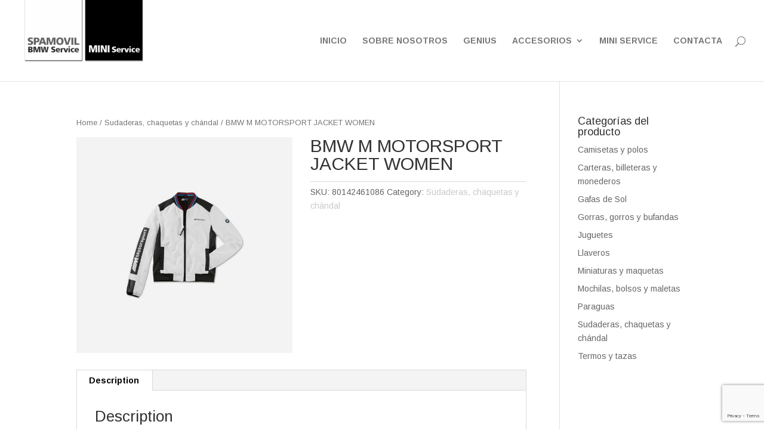

--- FILE ---
content_type: text/html; charset=UTF-8
request_url: https://spamovil.es/producto/80142461086/
body_size: 58557
content:
<!DOCTYPE html>
<!--[if IE 6]>
<html id="ie6" lang="es">
<![endif]-->
<!--[if IE 7]>
<html id="ie7" lang="es">
<![endif]-->
<!--[if IE 8]>
<html id="ie8" lang="es">
<![endif]-->
<!--[if !(IE 6) | !(IE 7) | !(IE 8)  ]><!-->
<html lang="es">
<!--<![endif]-->
<head>
	<meta charset="UTF-8" />
			
	
	<link rel="pingback" href="https://spamovil.es/xmlrpc.php" />

		<!--[if lt IE 9]>
	<script src="https://spamovil.es/wp-content/themes/Divi/js/html5.js" type="text/javascript"></script>
	<![endif]-->

	<script type="text/javascript">
		document.documentElement.className = 'js';
	</script>

	<meta name='robots' content='index, follow, max-image-preview:large, max-snippet:-1, max-video-preview:-1' />
	<style>img:is([sizes="auto" i], [sizes^="auto," i]) { contain-intrinsic-size: 3000px 1500px }</style>
	
	<!-- This site is optimized with the Yoast SEO plugin v20.9 - https://yoast.com/wordpress/plugins/seo/ -->
	<title>BMW M MOTORSPORT JACKET WOMEN - Spamovil</title>
	<meta name="description" content="SPAMOVIL | BMW Service - BMW M MOTORSPORT JACKET WOMEN: 80142461086" />
	<link rel="canonical" href="https://spamovil.es/producto/80142461086/" />
	<meta property="og:locale" content="es_ES" />
	<meta property="og:type" content="article" />
	<meta property="og:title" content="BMW M MOTORSPORT JACKET WOMEN - Spamovil" />
	<meta property="og:description" content="SPAMOVIL | BMW Service - BMW M MOTORSPORT JACKET WOMEN: 80142461086" />
	<meta property="og:url" content="https://spamovil.es/producto/80142461086/" />
	<meta property="og:site_name" content="Spamovil" />
	<meta property="article:modified_time" content="2023-05-31T08:51:23+00:00" />
	<meta property="og:image" content="https://spamovil.es/wp-content/uploads/2023/04/80142461086-BMW-M-MOTORSPORT-JACKET-WOMEN.jpg" />
	<meta property="og:image:width" content="1200" />
	<meta property="og:image:height" content="1200" />
	<meta property="og:image:type" content="image/jpeg" />
	<meta name="twitter:card" content="summary_large_image" />
	<meta name="twitter:label1" content="Tiempo de lectura" />
	<meta name="twitter:data1" content="1 minuto" />
	<script type="application/ld+json" class="yoast-schema-graph">{"@context":"https://schema.org","@graph":[{"@type":"WebPage","@id":"https://spamovil.es/producto/80142461086/","url":"https://spamovil.es/producto/80142461086/","name":"BMW M MOTORSPORT JACKET WOMEN - Spamovil","isPartOf":{"@id":"https://spamovil.es/#website"},"primaryImageOfPage":{"@id":"https://spamovil.es/producto/80142461086/#primaryimage"},"image":{"@id":"https://spamovil.es/producto/80142461086/#primaryimage"},"thumbnailUrl":"https://spamovil.es/wp-content/uploads/2023/04/80142461086-BMW-M-MOTORSPORT-JACKET-WOMEN.jpg","datePublished":"2023-04-28T10:53:13+00:00","dateModified":"2023-05-31T08:51:23+00:00","description":"SPAMOVIL | BMW Service - BMW M MOTORSPORT JACKET WOMEN: 80142461086","breadcrumb":{"@id":"https://spamovil.es/producto/80142461086/#breadcrumb"},"inLanguage":"es","potentialAction":[{"@type":"ReadAction","target":["https://spamovil.es/producto/80142461086/"]}]},{"@type":"ImageObject","inLanguage":"es","@id":"https://spamovil.es/producto/80142461086/#primaryimage","url":"https://spamovil.es/wp-content/uploads/2023/04/80142461086-BMW-M-MOTORSPORT-JACKET-WOMEN.jpg","contentUrl":"https://spamovil.es/wp-content/uploads/2023/04/80142461086-BMW-M-MOTORSPORT-JACKET-WOMEN.jpg","width":1200,"height":1200,"caption":"80142461086"},{"@type":"BreadcrumbList","@id":"https://spamovil.es/producto/80142461086/#breadcrumb","itemListElement":[{"@type":"ListItem","position":1,"name":"Portada","item":"https://spamovil.es/"},{"@type":"ListItem","position":2,"name":"Tienda","item":"https://spamovil.es/tienda/"},{"@type":"ListItem","position":3,"name":"BMW M MOTORSPORT JACKET WOMEN"}]},{"@type":"WebSite","@id":"https://spamovil.es/#website","url":"https://spamovil.es/","name":"Spamovil","description":"BMW Service","potentialAction":[{"@type":"SearchAction","target":{"@type":"EntryPoint","urlTemplate":"https://spamovil.es/?s={search_term_string}"},"query-input":"required name=search_term_string"}],"inLanguage":"es"}]}</script>
	<!-- / Yoast SEO plugin. -->


<link rel='dns-prefetch' href='//challenges.cloudflare.com' />
<link rel='dns-prefetch' href='//fonts.googleapis.com' />
<link rel="alternate" type="application/rss+xml" title="Spamovil &raquo; Feed" href="https://spamovil.es/feed/" />
<script type="text/javascript">
/* <![CDATA[ */
window._wpemojiSettings = {"baseUrl":"https:\/\/s.w.org\/images\/core\/emoji\/16.0.1\/72x72\/","ext":".png","svgUrl":"https:\/\/s.w.org\/images\/core\/emoji\/16.0.1\/svg\/","svgExt":".svg","source":{"concatemoji":"https:\/\/spamovil.es\/wp-includes\/js\/wp-emoji-release.min.js?ver=6.8.3"}};
/*! This file is auto-generated */
!function(s,n){var o,i,e;function c(e){try{var t={supportTests:e,timestamp:(new Date).valueOf()};sessionStorage.setItem(o,JSON.stringify(t))}catch(e){}}function p(e,t,n){e.clearRect(0,0,e.canvas.width,e.canvas.height),e.fillText(t,0,0);var t=new Uint32Array(e.getImageData(0,0,e.canvas.width,e.canvas.height).data),a=(e.clearRect(0,0,e.canvas.width,e.canvas.height),e.fillText(n,0,0),new Uint32Array(e.getImageData(0,0,e.canvas.width,e.canvas.height).data));return t.every(function(e,t){return e===a[t]})}function u(e,t){e.clearRect(0,0,e.canvas.width,e.canvas.height),e.fillText(t,0,0);for(var n=e.getImageData(16,16,1,1),a=0;a<n.data.length;a++)if(0!==n.data[a])return!1;return!0}function f(e,t,n,a){switch(t){case"flag":return n(e,"\ud83c\udff3\ufe0f\u200d\u26a7\ufe0f","\ud83c\udff3\ufe0f\u200b\u26a7\ufe0f")?!1:!n(e,"\ud83c\udde8\ud83c\uddf6","\ud83c\udde8\u200b\ud83c\uddf6")&&!n(e,"\ud83c\udff4\udb40\udc67\udb40\udc62\udb40\udc65\udb40\udc6e\udb40\udc67\udb40\udc7f","\ud83c\udff4\u200b\udb40\udc67\u200b\udb40\udc62\u200b\udb40\udc65\u200b\udb40\udc6e\u200b\udb40\udc67\u200b\udb40\udc7f");case"emoji":return!a(e,"\ud83e\udedf")}return!1}function g(e,t,n,a){var r="undefined"!=typeof WorkerGlobalScope&&self instanceof WorkerGlobalScope?new OffscreenCanvas(300,150):s.createElement("canvas"),o=r.getContext("2d",{willReadFrequently:!0}),i=(o.textBaseline="top",o.font="600 32px Arial",{});return e.forEach(function(e){i[e]=t(o,e,n,a)}),i}function t(e){var t=s.createElement("script");t.src=e,t.defer=!0,s.head.appendChild(t)}"undefined"!=typeof Promise&&(o="wpEmojiSettingsSupports",i=["flag","emoji"],n.supports={everything:!0,everythingExceptFlag:!0},e=new Promise(function(e){s.addEventListener("DOMContentLoaded",e,{once:!0})}),new Promise(function(t){var n=function(){try{var e=JSON.parse(sessionStorage.getItem(o));if("object"==typeof e&&"number"==typeof e.timestamp&&(new Date).valueOf()<e.timestamp+604800&&"object"==typeof e.supportTests)return e.supportTests}catch(e){}return null}();if(!n){if("undefined"!=typeof Worker&&"undefined"!=typeof OffscreenCanvas&&"undefined"!=typeof URL&&URL.createObjectURL&&"undefined"!=typeof Blob)try{var e="postMessage("+g.toString()+"("+[JSON.stringify(i),f.toString(),p.toString(),u.toString()].join(",")+"));",a=new Blob([e],{type:"text/javascript"}),r=new Worker(URL.createObjectURL(a),{name:"wpTestEmojiSupports"});return void(r.onmessage=function(e){c(n=e.data),r.terminate(),t(n)})}catch(e){}c(n=g(i,f,p,u))}t(n)}).then(function(e){for(var t in e)n.supports[t]=e[t],n.supports.everything=n.supports.everything&&n.supports[t],"flag"!==t&&(n.supports.everythingExceptFlag=n.supports.everythingExceptFlag&&n.supports[t]);n.supports.everythingExceptFlag=n.supports.everythingExceptFlag&&!n.supports.flag,n.DOMReady=!1,n.readyCallback=function(){n.DOMReady=!0}}).then(function(){return e}).then(function(){var e;n.supports.everything||(n.readyCallback(),(e=n.source||{}).concatemoji?t(e.concatemoji):e.wpemoji&&e.twemoji&&(t(e.twemoji),t(e.wpemoji)))}))}((window,document),window._wpemojiSettings);
/* ]]> */
</script>
<meta content="Divi v.3.0.34" name="generator"/><link rel='stylesheet' id='smart-slider-editor-css' href='https://spamovil.es/wp-content/plugins/smart-slider-3/Public/SmartSlider3/Platform/WordPress/Assets/dist/wordpress-editor.min.css?ver=3.5.1.17' type='text/css' media='screen' />
<style id='wp-emoji-styles-inline-css' type='text/css'>

	img.wp-smiley, img.emoji {
		display: inline !important;
		border: none !important;
		box-shadow: none !important;
		height: 1em !important;
		width: 1em !important;
		margin: 0 0.07em !important;
		vertical-align: -0.1em !important;
		background: none !important;
		padding: 0 !important;
	}
</style>
<link rel='stylesheet' id='wp-block-library-css' href='https://spamovil.es/wp-includes/css/dist/block-library/style.min.css?ver=6.8.3' type='text/css' media='all' />
<style id='classic-theme-styles-inline-css' type='text/css'>
/*! This file is auto-generated */
.wp-block-button__link{color:#fff;background-color:#32373c;border-radius:9999px;box-shadow:none;text-decoration:none;padding:calc(.667em + 2px) calc(1.333em + 2px);font-size:1.125em}.wp-block-file__button{background:#32373c;color:#fff;text-decoration:none}
</style>
<link rel='stylesheet' id='wc-blocks-vendors-style-css' href='https://spamovil.es/wp-content/plugins/woocommerce/packages/woocommerce-blocks/build/wc-blocks-vendors-style.css?ver=10.2.3' type='text/css' media='all' />
<link rel='stylesheet' id='wc-blocks-style-css' href='https://spamovil.es/wp-content/plugins/woocommerce/packages/woocommerce-blocks/build/wc-blocks-style.css?ver=10.2.3' type='text/css' media='all' />
<style id='global-styles-inline-css' type='text/css'>
:root{--wp--preset--aspect-ratio--square: 1;--wp--preset--aspect-ratio--4-3: 4/3;--wp--preset--aspect-ratio--3-4: 3/4;--wp--preset--aspect-ratio--3-2: 3/2;--wp--preset--aspect-ratio--2-3: 2/3;--wp--preset--aspect-ratio--16-9: 16/9;--wp--preset--aspect-ratio--9-16: 9/16;--wp--preset--color--black: #000000;--wp--preset--color--cyan-bluish-gray: #abb8c3;--wp--preset--color--white: #ffffff;--wp--preset--color--pale-pink: #f78da7;--wp--preset--color--vivid-red: #cf2e2e;--wp--preset--color--luminous-vivid-orange: #ff6900;--wp--preset--color--luminous-vivid-amber: #fcb900;--wp--preset--color--light-green-cyan: #7bdcb5;--wp--preset--color--vivid-green-cyan: #00d084;--wp--preset--color--pale-cyan-blue: #8ed1fc;--wp--preset--color--vivid-cyan-blue: #0693e3;--wp--preset--color--vivid-purple: #9b51e0;--wp--preset--gradient--vivid-cyan-blue-to-vivid-purple: linear-gradient(135deg,rgba(6,147,227,1) 0%,rgb(155,81,224) 100%);--wp--preset--gradient--light-green-cyan-to-vivid-green-cyan: linear-gradient(135deg,rgb(122,220,180) 0%,rgb(0,208,130) 100%);--wp--preset--gradient--luminous-vivid-amber-to-luminous-vivid-orange: linear-gradient(135deg,rgba(252,185,0,1) 0%,rgba(255,105,0,1) 100%);--wp--preset--gradient--luminous-vivid-orange-to-vivid-red: linear-gradient(135deg,rgba(255,105,0,1) 0%,rgb(207,46,46) 100%);--wp--preset--gradient--very-light-gray-to-cyan-bluish-gray: linear-gradient(135deg,rgb(238,238,238) 0%,rgb(169,184,195) 100%);--wp--preset--gradient--cool-to-warm-spectrum: linear-gradient(135deg,rgb(74,234,220) 0%,rgb(151,120,209) 20%,rgb(207,42,186) 40%,rgb(238,44,130) 60%,rgb(251,105,98) 80%,rgb(254,248,76) 100%);--wp--preset--gradient--blush-light-purple: linear-gradient(135deg,rgb(255,206,236) 0%,rgb(152,150,240) 100%);--wp--preset--gradient--blush-bordeaux: linear-gradient(135deg,rgb(254,205,165) 0%,rgb(254,45,45) 50%,rgb(107,0,62) 100%);--wp--preset--gradient--luminous-dusk: linear-gradient(135deg,rgb(255,203,112) 0%,rgb(199,81,192) 50%,rgb(65,88,208) 100%);--wp--preset--gradient--pale-ocean: linear-gradient(135deg,rgb(255,245,203) 0%,rgb(182,227,212) 50%,rgb(51,167,181) 100%);--wp--preset--gradient--electric-grass: linear-gradient(135deg,rgb(202,248,128) 0%,rgb(113,206,126) 100%);--wp--preset--gradient--midnight: linear-gradient(135deg,rgb(2,3,129) 0%,rgb(40,116,252) 100%);--wp--preset--font-size--small: 13px;--wp--preset--font-size--medium: 20px;--wp--preset--font-size--large: 36px;--wp--preset--font-size--x-large: 42px;--wp--preset--spacing--20: 0.44rem;--wp--preset--spacing--30: 0.67rem;--wp--preset--spacing--40: 1rem;--wp--preset--spacing--50: 1.5rem;--wp--preset--spacing--60: 2.25rem;--wp--preset--spacing--70: 3.38rem;--wp--preset--spacing--80: 5.06rem;--wp--preset--shadow--natural: 6px 6px 9px rgba(0, 0, 0, 0.2);--wp--preset--shadow--deep: 12px 12px 50px rgba(0, 0, 0, 0.4);--wp--preset--shadow--sharp: 6px 6px 0px rgba(0, 0, 0, 0.2);--wp--preset--shadow--outlined: 6px 6px 0px -3px rgba(255, 255, 255, 1), 6px 6px rgba(0, 0, 0, 1);--wp--preset--shadow--crisp: 6px 6px 0px rgba(0, 0, 0, 1);}:where(.is-layout-flex){gap: 0.5em;}:where(.is-layout-grid){gap: 0.5em;}body .is-layout-flex{display: flex;}.is-layout-flex{flex-wrap: wrap;align-items: center;}.is-layout-flex > :is(*, div){margin: 0;}body .is-layout-grid{display: grid;}.is-layout-grid > :is(*, div){margin: 0;}:where(.wp-block-columns.is-layout-flex){gap: 2em;}:where(.wp-block-columns.is-layout-grid){gap: 2em;}:where(.wp-block-post-template.is-layout-flex){gap: 1.25em;}:where(.wp-block-post-template.is-layout-grid){gap: 1.25em;}.has-black-color{color: var(--wp--preset--color--black) !important;}.has-cyan-bluish-gray-color{color: var(--wp--preset--color--cyan-bluish-gray) !important;}.has-white-color{color: var(--wp--preset--color--white) !important;}.has-pale-pink-color{color: var(--wp--preset--color--pale-pink) !important;}.has-vivid-red-color{color: var(--wp--preset--color--vivid-red) !important;}.has-luminous-vivid-orange-color{color: var(--wp--preset--color--luminous-vivid-orange) !important;}.has-luminous-vivid-amber-color{color: var(--wp--preset--color--luminous-vivid-amber) !important;}.has-light-green-cyan-color{color: var(--wp--preset--color--light-green-cyan) !important;}.has-vivid-green-cyan-color{color: var(--wp--preset--color--vivid-green-cyan) !important;}.has-pale-cyan-blue-color{color: var(--wp--preset--color--pale-cyan-blue) !important;}.has-vivid-cyan-blue-color{color: var(--wp--preset--color--vivid-cyan-blue) !important;}.has-vivid-purple-color{color: var(--wp--preset--color--vivid-purple) !important;}.has-black-background-color{background-color: var(--wp--preset--color--black) !important;}.has-cyan-bluish-gray-background-color{background-color: var(--wp--preset--color--cyan-bluish-gray) !important;}.has-white-background-color{background-color: var(--wp--preset--color--white) !important;}.has-pale-pink-background-color{background-color: var(--wp--preset--color--pale-pink) !important;}.has-vivid-red-background-color{background-color: var(--wp--preset--color--vivid-red) !important;}.has-luminous-vivid-orange-background-color{background-color: var(--wp--preset--color--luminous-vivid-orange) !important;}.has-luminous-vivid-amber-background-color{background-color: var(--wp--preset--color--luminous-vivid-amber) !important;}.has-light-green-cyan-background-color{background-color: var(--wp--preset--color--light-green-cyan) !important;}.has-vivid-green-cyan-background-color{background-color: var(--wp--preset--color--vivid-green-cyan) !important;}.has-pale-cyan-blue-background-color{background-color: var(--wp--preset--color--pale-cyan-blue) !important;}.has-vivid-cyan-blue-background-color{background-color: var(--wp--preset--color--vivid-cyan-blue) !important;}.has-vivid-purple-background-color{background-color: var(--wp--preset--color--vivid-purple) !important;}.has-black-border-color{border-color: var(--wp--preset--color--black) !important;}.has-cyan-bluish-gray-border-color{border-color: var(--wp--preset--color--cyan-bluish-gray) !important;}.has-white-border-color{border-color: var(--wp--preset--color--white) !important;}.has-pale-pink-border-color{border-color: var(--wp--preset--color--pale-pink) !important;}.has-vivid-red-border-color{border-color: var(--wp--preset--color--vivid-red) !important;}.has-luminous-vivid-orange-border-color{border-color: var(--wp--preset--color--luminous-vivid-orange) !important;}.has-luminous-vivid-amber-border-color{border-color: var(--wp--preset--color--luminous-vivid-amber) !important;}.has-light-green-cyan-border-color{border-color: var(--wp--preset--color--light-green-cyan) !important;}.has-vivid-green-cyan-border-color{border-color: var(--wp--preset--color--vivid-green-cyan) !important;}.has-pale-cyan-blue-border-color{border-color: var(--wp--preset--color--pale-cyan-blue) !important;}.has-vivid-cyan-blue-border-color{border-color: var(--wp--preset--color--vivid-cyan-blue) !important;}.has-vivid-purple-border-color{border-color: var(--wp--preset--color--vivid-purple) !important;}.has-vivid-cyan-blue-to-vivid-purple-gradient-background{background: var(--wp--preset--gradient--vivid-cyan-blue-to-vivid-purple) !important;}.has-light-green-cyan-to-vivid-green-cyan-gradient-background{background: var(--wp--preset--gradient--light-green-cyan-to-vivid-green-cyan) !important;}.has-luminous-vivid-amber-to-luminous-vivid-orange-gradient-background{background: var(--wp--preset--gradient--luminous-vivid-amber-to-luminous-vivid-orange) !important;}.has-luminous-vivid-orange-to-vivid-red-gradient-background{background: var(--wp--preset--gradient--luminous-vivid-orange-to-vivid-red) !important;}.has-very-light-gray-to-cyan-bluish-gray-gradient-background{background: var(--wp--preset--gradient--very-light-gray-to-cyan-bluish-gray) !important;}.has-cool-to-warm-spectrum-gradient-background{background: var(--wp--preset--gradient--cool-to-warm-spectrum) !important;}.has-blush-light-purple-gradient-background{background: var(--wp--preset--gradient--blush-light-purple) !important;}.has-blush-bordeaux-gradient-background{background: var(--wp--preset--gradient--blush-bordeaux) !important;}.has-luminous-dusk-gradient-background{background: var(--wp--preset--gradient--luminous-dusk) !important;}.has-pale-ocean-gradient-background{background: var(--wp--preset--gradient--pale-ocean) !important;}.has-electric-grass-gradient-background{background: var(--wp--preset--gradient--electric-grass) !important;}.has-midnight-gradient-background{background: var(--wp--preset--gradient--midnight) !important;}.has-small-font-size{font-size: var(--wp--preset--font-size--small) !important;}.has-medium-font-size{font-size: var(--wp--preset--font-size--medium) !important;}.has-large-font-size{font-size: var(--wp--preset--font-size--large) !important;}.has-x-large-font-size{font-size: var(--wp--preset--font-size--x-large) !important;}
:where(.wp-block-post-template.is-layout-flex){gap: 1.25em;}:where(.wp-block-post-template.is-layout-grid){gap: 1.25em;}
:where(.wp-block-columns.is-layout-flex){gap: 2em;}:where(.wp-block-columns.is-layout-grid){gap: 2em;}
:root :where(.wp-block-pullquote){font-size: 1.5em;line-height: 1.6;}
</style>
<link rel='stylesheet' id='cfc_style-css' href='https://spamovil.es/wp-content/plugins/cf7-customizer/assets/css/style.min.css?ver=1.0' type='text/css' media='all' />
<link rel='stylesheet' id='contact-form-7-css' href='https://spamovil.es/wp-content/plugins/contact-form-7/includes/css/styles.css?ver=6.1.2' type='text/css' media='all' />
<link rel='stylesheet' id='uaf_client_css-css' href='https://spamovil.es/wp-content/uploads/useanyfont/uaf.css?ver=1681917964' type='text/css' media='all' />
<link rel='stylesheet' id='woocommerce-layout-css' href='https://spamovil.es/wp-content/plugins/woocommerce/assets/css/woocommerce-layout.css?ver=7.8.0' type='text/css' media='all' />
<link rel='stylesheet' id='woocommerce-smallscreen-css' href='https://spamovil.es/wp-content/plugins/woocommerce/assets/css/woocommerce-smallscreen.css?ver=7.8.0' type='text/css' media='only screen and (max-width: 768px)' />
<link rel='stylesheet' id='woocommerce-general-css' href='https://spamovil.es/wp-content/plugins/woocommerce/assets/css/woocommerce.css?ver=7.8.0' type='text/css' media='all' />
<style id='woocommerce-inline-inline-css' type='text/css'>
.woocommerce form .form-row .required { visibility: visible; }
</style>
<link rel='stylesheet' id='divi-fonts-css' href='https://fonts.googleapis.com/css?family=Open+Sans:300italic,400italic,600italic,700italic,800italic,400,300,600,700,800&#038;subset=latin,latin-ext' type='text/css' media='all' />
<link rel='stylesheet' id='et-gf-arimo-css' href='https://fonts.googleapis.com/css?family=Arimo:400,400italic,700italic,700&#038;subset=latin,cyrillic-ext,latin-ext,greek-ext,cyrillic,greek,vietnamese' type='text/css' media='all' />
<link rel='stylesheet' id='divi-style-css' href='https://spamovil.es/wp-content/themes/Divi/style.css?ver=3.0.34' type='text/css' media='all' />
<link rel='stylesheet' id='tf-compiled-options-cfc-css' href='https://spamovil.es/wp-content/uploads/titan-framework-cfc-css.css?ver=6.8.3' type='text/css' media='all' />
<link rel='stylesheet' id='et-shortcodes-css-css' href='https://spamovil.es/wp-content/themes/Divi/epanel/shortcodes/css/shortcodes.css?ver=3.0.34' type='text/css' media='all' />
<link rel='stylesheet' id='et-shortcodes-responsive-css-css' href='https://spamovil.es/wp-content/themes/Divi/epanel/shortcodes/css/shortcodes_responsive.css?ver=3.0.34' type='text/css' media='all' />
<link rel='stylesheet' id='magnific-popup-css' href='https://spamovil.es/wp-content/themes/Divi/includes/builder/styles/magnific_popup.css?ver=3.0.34' type='text/css' media='all' />
<link rel="stylesheet" type="text/css" href="https://spamovil.es/wp-content/plugins/smart-slider-3/Public/SmartSlider3/Application/Admin/Assets/dist/smartslider-admin.min.css?ver=84052299" media="all">
<script type="text/javascript" src="https://spamovil.es/wp-content/plugins/enable-jquery-migrate-helper/js/jquery/jquery-1.12.4-wp.js?ver=1.12.4-wp" id="jquery-core-js"></script>
<script type="text/javascript" src="https://spamovil.es/wp-content/plugins/enable-jquery-migrate-helper/js/jquery-migrate/jquery-migrate-1.4.1-wp.js?ver=1.4.1-wp" id="jquery-migrate-js"></script>
<script type="text/javascript" src="https://spamovil.es/wp-content/plugins/cf7-customizer/assets/js/custom.min.js?ver=6.8.3" id="cfc_customJs-js"></script>
<link rel="https://api.w.org/" href="https://spamovil.es/wp-json/" /><link rel="alternate" title="JSON" type="application/json" href="https://spamovil.es/wp-json/wp/v2/product/26060" /><link rel="EditURI" type="application/rsd+xml" title="RSD" href="https://spamovil.es/xmlrpc.php?rsd" />
<meta name="generator" content="WordPress 6.8.3" />
<meta name="generator" content="WooCommerce 7.8.0" />
<link rel='shortlink' href='https://spamovil.es/?p=26060' />
<link rel="alternate" title="oEmbed (JSON)" type="application/json+oembed" href="https://spamovil.es/wp-json/oembed/1.0/embed?url=https%3A%2F%2Fspamovil.es%2Fproducto%2F80142461086%2F" />
<link rel="alternate" title="oEmbed (XML)" type="text/xml+oembed" href="https://spamovil.es/wp-json/oembed/1.0/embed?url=https%3A%2F%2Fspamovil.es%2Fproducto%2F80142461086%2F&#038;format=xml" />
<meta name="viewport" content="width=device-width, initial-scale=1.0, maximum-scale=1.0, user-scalable=0" />		<style id="theme-customizer-css">
													.woocommerce #respond input#submit, .woocommerce-page #respond input#submit, .woocommerce #content input.button, .woocommerce-page #content input.button, .woocommerce-message, .woocommerce-error, .woocommerce-info { background: #c9c9c9 !important; }
			#et_search_icon:hover, .mobile_menu_bar:before, .mobile_menu_bar:after, .et_toggle_slide_menu:after, .et-social-icon a:hover, .et_pb_sum, .et_pb_pricing li a, .et_pb_pricing_table_button, .et_overlay:before, .entry-summary p.price ins, .woocommerce div.product span.price, .woocommerce-page div.product span.price, .woocommerce #content div.product span.price, .woocommerce-page #content div.product span.price, .woocommerce div.product p.price, .woocommerce-page div.product p.price, .woocommerce #content div.product p.price, .woocommerce-page #content div.product p.price, .et_pb_member_social_links a:hover, .woocommerce .star-rating span:before, .woocommerce-page .star-rating span:before, .et_pb_widget li a:hover, .et_pb_filterable_portfolio .et_pb_portfolio_filters li a.active, .et_pb_filterable_portfolio .et_pb_portofolio_pagination ul li a.active, .et_pb_gallery .et_pb_gallery_pagination ul li a.active, .wp-pagenavi span.current, .wp-pagenavi a:hover, .nav-single a, .posted_in a { color: #c9c9c9; }
			.et_pb_contact_submit, .et_password_protected_form .et_submit_button, .et_pb_bg_layout_light .et_pb_newsletter_button, .comment-reply-link, .form-submit .et_pb_button, .et_pb_bg_layout_light .et_pb_promo_button, .et_pb_bg_layout_light .et_pb_more_button, .woocommerce a.button.alt, .woocommerce-page a.button.alt, .woocommerce button.button.alt, .woocommerce-page button.button.alt, .woocommerce input.button.alt, .woocommerce-page input.button.alt, .woocommerce #respond input#submit.alt, .woocommerce-page #respond input#submit.alt, .woocommerce #content input.button.alt, .woocommerce-page #content input.button.alt, .woocommerce a.button, .woocommerce-page a.button, .woocommerce button.button, .woocommerce-page button.button, .woocommerce input.button, .woocommerce-page input.button { color: #c9c9c9; }
			.footer-widget h4 { color: #c9c9c9; }
			.et-search-form, .nav li ul, .et_mobile_menu, .footer-widget li:before, .et_pb_pricing li:before, blockquote { border-color: #c9c9c9; }
			.et_pb_counter_amount, .et_pb_featured_table .et_pb_pricing_heading, .et_quote_content, .et_link_content, .et_audio_content, .et_pb_post_slider.et_pb_bg_layout_dark, .et_slide_in_menu_container { background-color: #c9c9c9; }
									a { color: #c9c9c9; }
											.nav li ul { border-color: #ffffff; }
							#top-header, #et-secondary-nav li ul { background-color: #c9c9c9; }
													.et_header_style_centered .mobile_nav .select_page, .et_header_style_split .mobile_nav .select_page, .et_nav_text_color_light #top-menu > li > a, .et_nav_text_color_dark #top-menu > li > a, #top-menu a, .et_mobile_menu li a, .et_nav_text_color_light .et_mobile_menu li a, .et_nav_text_color_dark .et_mobile_menu li a, #et_search_icon:before, .et_search_form_container input, span.et_close_search_field:after, #et-top-navigation .et-cart-info { color: #777777; }
			.et_search_form_container input::-moz-placeholder { color: #777777; }
			.et_search_form_container input::-webkit-input-placeholder { color: #777777; }
			.et_search_form_container input:-ms-input-placeholder { color: #777777; }
								
		
					#top-menu li.current-menu-ancestor > a, #top-menu li.current-menu-item > a,
			.et_color_scheme_red #top-menu li.current-menu-ancestor > a, .et_color_scheme_red #top-menu li.current-menu-item > a,
			.et_color_scheme_pink #top-menu li.current-menu-ancestor > a, .et_color_scheme_pink #top-menu li.current-menu-item > a,
			.et_color_scheme_orange #top-menu li.current-menu-ancestor > a, .et_color_scheme_orange #top-menu li.current-menu-item > a,
			.et_color_scheme_green #top-menu li.current-menu-ancestor > a, .et_color_scheme_green #top-menu li.current-menu-item > a { color: #b2b2b2; }
													#main-footer .footer-widget h4 { color: #c9c9c9; }
							.footer-widget li:before { border-color: #c9c9c9; }
																
		
																														
		@media only screen and ( min-width: 981px ) {
																												.et_header_style_left #et-top-navigation, .et_header_style_split #et-top-navigation  { padding: 61px 0 0 0; }
				.et_header_style_left #et-top-navigation nav > ul > li > a, .et_header_style_split #et-top-navigation nav > ul > li > a { padding-bottom: 61px; }
				.et_header_style_split .centered-inline-logo-wrap { width: 121px; margin: -121px 0; }
				.et_header_style_split .centered-inline-logo-wrap #logo { max-height: 121px; }
				.et_pb_svg_logo.et_header_style_split .centered-inline-logo-wrap #logo { height: 121px; }
				.et_header_style_centered #top-menu > li > a { padding-bottom: 22px; }
				.et_header_style_slide #et-top-navigation, .et_header_style_fullscreen #et-top-navigation { padding: 52px 0 52px 0 !important; }
									.et_header_style_centered #main-header .logo_container { height: 121px; }
														#logo { max-height: 47%; }
				.et_pb_svg_logo #logo { height: 47%; }
																			.et_header_style_centered.et_hide_primary_logo #main-header:not(.et-fixed-header) .logo_container, .et_header_style_centered.et_hide_fixed_logo #main-header.et-fixed-header .logo_container { height: 21.78px; }
																.et-fixed-header#top-header, .et-fixed-header#top-header #et-secondary-nav li ul { background-color: #c9c9c9; }
										.et-fixed-header#main-header, .et-fixed-header#main-header .nav li ul, .et-fixed-header .et-search-form { background-color: #3d3d3d; }
													.et-fixed-header #top-menu a, .et-fixed-header #et_search_icon:before, .et-fixed-header #et_top_search .et-search-form input, .et-fixed-header .et_search_form_container input, .et-fixed-header .et_close_search_field:after, .et-fixed-header #et-top-navigation .et-cart-info { color: #777777 !important; }
				.et-fixed-header .et_search_form_container input::-moz-placeholder { color: #777777 !important; }
				.et-fixed-header .et_search_form_container input::-webkit-input-placeholder { color: #777777 !important; }
				.et-fixed-header .et_search_form_container input:-ms-input-placeholder { color: #777777 !important; }
										.et-fixed-header #top-menu li.current-menu-ancestor > a,
				.et-fixed-header #top-menu li.current-menu-item > a { color: #b2b2b2 !important; }
						
					}
					@media only screen and ( min-width: 1350px) {
				.et_pb_row { padding: 27px 0; }
				.et_pb_section { padding: 54px 0; }
				.single.et_pb_pagebuilder_layout.et_full_width_page .et_post_meta_wrapper { padding-top: 81px; }
				.et_pb_section.et_pb_section_first { padding-top: inherit; }
				.et_pb_fullwidth_section { padding: 0; }
			}
		
		@media only screen and ( max-width: 980px ) {
																				}
		@media only screen and ( max-width: 767px ) {
														}
	</style>

	
					<style class="et_heading_font">
				h1, h2, h3, h4, h5, h6 {
					font-family: 'Arimo', Helvetica, Arial, Lucida, sans-serif;				}
				</style>
							<style class="et_body_font">
				body, input, textarea, select {
					font-family: 'Arimo', Helvetica, Arial, Lucida, sans-serif;				}
				</style>
			
	
	<style id="module-customizer-css">
			</style>

	<link rel="shortcut icon" href="https://spamovil.es/wp-content/uploads/2018/10/favicon.ico" />	<noscript><style>.woocommerce-product-gallery{ opacity: 1 !important; }</style></noscript>
	<style type="text/css" id="custom-background-css">
body.custom-background { background-color: #ffffff; }
</style>
	<link rel="icon" href="https://spamovil.es/wp-content/uploads/2021/07/cropped-BMW-logo-32x32.png" sizes="32x32" />
<link rel="icon" href="https://spamovil.es/wp-content/uploads/2021/07/cropped-BMW-logo-192x192.png" sizes="192x192" />
<link rel="apple-touch-icon" href="https://spamovil.es/wp-content/uploads/2021/07/cropped-BMW-logo-180x180.png" />
<meta name="msapplication-TileImage" content="https://spamovil.es/wp-content/uploads/2021/07/cropped-BMW-logo-270x270.png" />
		<style type="text/css" id="wp-custom-css">
			.et_fixed_nav #logo{
max-height:110px !important;
margin-top:-35px
}

.et-cart-info {
display: none;
}		</style>
		<script>window.N2DISABLESCHEDULER=1;(function(){this._N2=this._N2||{_r:[],_d:[],r:function(){this._r.push(arguments)},d:function(){this._d.push(arguments)}}}).call(window);!function(a){a.indexOf("Safari")>0&&-1===a.indexOf("Chrome")&&document.documentElement.style.setProperty("--ss-safari-fix-225962","1px")}(navigator.userAgent);_N2._jQueryFallback='https://spamovil.es/wp-includes/js/jquery/jquery.js';</script><script src="https://spamovil.es/wp-content/plugins/smart-slider-3/Public/SmartSlider3/Application/Frontend/Assets/dist/n2.min.js?ver=84052299" defer async></script>
<script src="https://spamovil.es/wp-content/plugins/smart-slider-3/Public/SmartSlider3/Application/Admin/Assets/dist/smartslider-backend.min.js?ver=84052299" defer async></script>
<script>_N2.r('documentReady',function(){_N2.r(['AjaxHelper'],function(){_N2.AjaxHelper.addAjaxArray({"nextend_nonce":"e498c2cdb1"})});new _N2.ImageHelper({"siteKeywords":["$ss3-frontend$\/","$system$\/","$ss3-admin$\/","$upload$\/","$\/"],"imageUrls":["\/\/spamovil.es\/wp-content\/plugins\/smart-slider-3\/Public\/SmartSlider3\/Application\/Frontend\/Assets\/","\/\/spamovil.es\/wp-content\/plugins\/smart-slider-3\/Public\/SmartSlider3\/Application\/Frontend\/Assets\/","\/\/spamovil.es\/wp-content\/plugins\/smart-slider-3\/Public\/SmartSlider3\/Application\/Admin\/Assets\/","\/\/spamovil.es\/wp-content\/uploads\/","\/\/spamovil.es\/wp-content\/"],"protocolRelative":true,"placeholderImage":"$ss3-frontend$\/images\/placeholder\/image.png","placeholderRepeatedImage":"$ss3-frontend$\/images\/placeholder\/image.png"});_N2.AjaxHelper.addAdminUrl("ss3-admin","https:\/\/spamovil.es\/wp-admin\/admin-ajax.php?action=smart-slider3&nextendcontroller&nextendaction&nextend_nonce=e498c2cdb1");_N2.BrowserCompatibility("https:\/\/spamovil.es\/wp-admin\/admin.php?page=smart-slider3&nextendcontroller=help&nextendaction=browserincompatible")});</script></head>
<body class="wp-singular product-template-default single single-product postid-26060 custom-background wp-theme-Divi theme-Divi woocommerce woocommerce-page woocommerce-no-js et_pb_button_helper_class et_fullwidth_nav et_fixed_nav et_show_nav et_hide_fixed_logo et_cover_background et_pb_gutter osx et_pb_gutters3 et_primary_nav_dropdown_animation_flip et_secondary_nav_dropdown_animation_fade et_pb_footer_columns4 et_header_style_left et_right_sidebar et_divi_theme chrome">
	<div id="page-container">

	
	
		<header id="main-header" data-height-onload="121">
			<div class="container clearfix et_menu_container">
							<div class="logo_container">
					<span class="logo_helper"></span>
					<a href="https://spamovil.es/">
						<img src="https://spamovil.es/wp-content/uploads/2017/03/logo_spamovil_mini-300x153.png" alt="Spamovil" id="logo" data-height-percentage="47" />
					</a>
				</div>
				<div id="et-top-navigation" data-height="121" data-fixed-height="40">
											<nav id="top-menu-nav">
						<ul id="top-menu" class="nav"><li id="menu-item-443" class="menu-item menu-item-type-custom menu-item-object-custom menu-item-home menu-item-443"><a href="https://spamovil.es">INICIO</a></li>
<li id="menu-item-442" class="menu-item menu-item-type-post_type menu-item-object-page menu-item-442"><a href="https://spamovil.es/bmw-servicio-oficial-valencia-spamovil/">SOBRE NOSOTROS</a></li>
<li id="menu-item-25749" class="menu-item menu-item-type-post_type menu-item-object-page menu-item-25749"><a href="https://spamovil.es/spamovil-bmw-genius/">GENIUS</a></li>
<li id="menu-item-25752" class="menu-item menu-item-type-post_type menu-item-object-page menu-item-has-children menu-item-25752"><a href="https://spamovil.es/servicio-oficial-bmw-venta-recambios-originales/">ACCESORIOS</a>
<ul class="sub-menu">
	<li id="menu-item-25754" class="menu-item menu-item-type-post_type menu-item-object-page menu-item-25754"><a href="https://spamovil.es/servicio-oficial-bmw-reparacion-carroceria-pintura/">CARROCERÍA &#038; PINTURA</a></li>
	<li id="menu-item-25753" class="menu-item menu-item-type-post_type menu-item-object-page menu-item-25753"><a href="https://spamovil.es/servicio-oficial-bmw-valencia-paquete-mantenimiento/">PAQUETES DE MANTENIMIENTO</a></li>
</ul>
</li>
<li id="menu-item-448" class="menu-item menu-item-type-post_type menu-item-object-page menu-item-448"><a href="https://spamovil.es/mini-servicio-oficial-taller-valencia/">MINI SERVICE</a></li>
<li id="menu-item-93" class="menu-item menu-item-type-post_type menu-item-object-page menu-item-93"><a href="https://spamovil.es/contacta/">CONTACTA</a></li>
</ul>						</nav>
					
					<a href="https://spamovil.es/carrito/" class="et-cart-info">
				<span></span>
			</a>
					
										<div id="et_top_search">
						<span id="et_search_icon"></span>
					</div>
					
					<div id="et_mobile_nav_menu">
				<div class="mobile_nav closed">
					<span class="select_page">Seleccionar página</span>
					<span class="mobile_menu_bar mobile_menu_bar_toggle"></span>
				</div>
			</div>				</div> <!-- #et-top-navigation -->
			</div> <!-- .container -->
			<div class="et_search_outer">
				<div class="container et_search_form_container">
					<form role="search" method="get" class="et-search-form" action="https://spamovil.es/">
					<input type="search" class="et-search-field" placeholder="Búsqueda &hellip;" value="" name="s" title="Buscar:" />					</form>
					<span class="et_close_search_field"></span>
				</div>
			</div>
		</header> <!-- #main-header -->

		<div id="et-main-area">
	
		<div id="main-content">
			<div class="container">
				<div id="content-area" class="clearfix">
					<div id="left-area"><nav class="woocommerce-breadcrumb"><a href="https://spamovil.es">Home</a>&nbsp;&#47;&nbsp;<a href="https://spamovil.es/categoria-producto/sudaderas-chaquetas-y-chandal/">Sudaderas, chaquetas y chándal</a>&nbsp;&#47;&nbsp;BMW M MOTORSPORT JACKET WOMEN</nav>
					
			<div class="woocommerce-notices-wrapper"></div><div id="product-26060" class="product type-product post-26060 status-publish first instock product_cat-sudaderas-chaquetas-y-chandal has-post-thumbnail taxable shipping-taxable product-type-simple">

	<div class="woocommerce-product-gallery woocommerce-product-gallery--with-images woocommerce-product-gallery--columns-4 images" data-columns="4" style="opacity: 0; transition: opacity .25s ease-in-out;">
	<div class="woocommerce-product-gallery__wrapper">
		<div data-thumb="https://spamovil.es/wp-content/uploads/2023/04/80142461086-BMW-M-MOTORSPORT-JACKET-WOMEN-100x100.jpg" data-thumb-alt="80142461086" class="woocommerce-product-gallery__image"><a href="https://spamovil.es/wp-content/uploads/2023/04/80142461086-BMW-M-MOTORSPORT-JACKET-WOMEN.jpg"><img width="600" height="600" src="https://spamovil.es/wp-content/uploads/2023/04/80142461086-BMW-M-MOTORSPORT-JACKET-WOMEN-600x600.jpg" class="wp-post-image" alt="80142461086" title="80142461086 - BMW M MOTORSPORT JACKET WOMEN" data-caption="" data-src="https://spamovil.es/wp-content/uploads/2023/04/80142461086-BMW-M-MOTORSPORT-JACKET-WOMEN.jpg" data-large_image="https://spamovil.es/wp-content/uploads/2023/04/80142461086-BMW-M-MOTORSPORT-JACKET-WOMEN.jpg" data-large_image_width="1200" data-large_image_height="1200" decoding="async" fetchpriority="high" srcset="https://spamovil.es/wp-content/uploads/2023/04/80142461086-BMW-M-MOTORSPORT-JACKET-WOMEN-600x600.jpg 600w, https://spamovil.es/wp-content/uploads/2023/04/80142461086-BMW-M-MOTORSPORT-JACKET-WOMEN-300x300.jpg 300w, https://spamovil.es/wp-content/uploads/2023/04/80142461086-BMW-M-MOTORSPORT-JACKET-WOMEN-100x100.jpg 100w, https://spamovil.es/wp-content/uploads/2023/04/80142461086-BMW-M-MOTORSPORT-JACKET-WOMEN-1024x1024.jpg 1024w, https://spamovil.es/wp-content/uploads/2023/04/80142461086-BMW-M-MOTORSPORT-JACKET-WOMEN-150x150.jpg 150w, https://spamovil.es/wp-content/uploads/2023/04/80142461086-BMW-M-MOTORSPORT-JACKET-WOMEN-768x768.jpg 768w, https://spamovil.es/wp-content/uploads/2023/04/80142461086-BMW-M-MOTORSPORT-JACKET-WOMEN-1080x1080.jpg 1080w, https://spamovil.es/wp-content/uploads/2023/04/80142461086-BMW-M-MOTORSPORT-JACKET-WOMEN.jpg 1200w" sizes="(max-width: 600px) 100vw, 600px" /></a></div>	</div>
</div>

	<div class="summary entry-summary">
		<h1 class="product_title entry-title">BMW M MOTORSPORT JACKET WOMEN</h1><p class="price"></p>
<div class="product_meta">

	
	
		<span class="sku_wrapper">SKU: <span class="sku">80142461086</span></span>

	
	<span class="posted_in">Category: <a href="https://spamovil.es/categoria-producto/sudaderas-chaquetas-y-chandal/" rel="tag">Sudaderas, chaquetas y chándal</a></span>
	
	
</div>
	</div>

	
	<div class="woocommerce-tabs wc-tabs-wrapper">
		<ul class="tabs wc-tabs" role="tablist">
							<li class="description_tab" id="tab-title-description" role="tab" aria-controls="tab-description">
					<a href="#tab-description">
						Description					</a>
				</li>
					</ul>
					<div class="woocommerce-Tabs-panel woocommerce-Tabs-panel--description panel entry-content wc-tab" id="tab-description" role="tabpanel" aria-labelledby="tab-title-description">
				
	<h2>Description</h2>

<p>Chaqueta BMW M MOTORSPORT Mujer con cremallera de color blanco y negro con detalles M</p>
			</div>
		
			</div>


	<section class="related products">

					<h2>Related products</h2>
				
		<ul class="products columns-3">

			
					<li class="product type-product post-26090 status-publish first instock product_cat-sudaderas-chaquetas-y-chandal has-post-thumbnail taxable shipping-taxable product-type-simple">
	<a href="https://spamovil.es/producto/80142466251/" class="woocommerce-LoopProduct-link woocommerce-loop-product__link"><span class="et_shop_image"><img width="300" height="300" src="https://spamovil.es/wp-content/uploads/2023/04/80142466251-BMW-M-JACKET-LADIES-300x300.jpg" class="attachment-woocommerce_thumbnail size-woocommerce_thumbnail" alt="80142466251" decoding="async" srcset="https://spamovil.es/wp-content/uploads/2023/04/80142466251-BMW-M-JACKET-LADIES-300x300.jpg 300w, https://spamovil.es/wp-content/uploads/2023/04/80142466251-BMW-M-JACKET-LADIES-100x100.jpg 100w, https://spamovil.es/wp-content/uploads/2023/04/80142466251-BMW-M-JACKET-LADIES-600x600.jpg 600w, https://spamovil.es/wp-content/uploads/2023/04/80142466251-BMW-M-JACKET-LADIES-1024x1024.jpg 1024w, https://spamovil.es/wp-content/uploads/2023/04/80142466251-BMW-M-JACKET-LADIES-150x150.jpg 150w, https://spamovil.es/wp-content/uploads/2023/04/80142466251-BMW-M-JACKET-LADIES-768x768.jpg 768w, https://spamovil.es/wp-content/uploads/2023/04/80142466251-BMW-M-JACKET-LADIES-1080x1080.jpg 1080w, https://spamovil.es/wp-content/uploads/2023/04/80142466251-BMW-M-JACKET-LADIES.jpg 1200w" sizes="(max-width: 300px) 100vw, 300px" /><span class="et_overlay"></span></span><h2 class="woocommerce-loop-product__title">BMW M JACKET LADIES</h2>
</a></li>

			
					<li class="product type-product post-26088 status-publish instock product_cat-sudaderas-chaquetas-y-chandal has-post-thumbnail taxable shipping-taxable product-type-simple">
	<a href="https://spamovil.es/producto/80142864048/" class="woocommerce-LoopProduct-link woocommerce-loop-product__link"><span class="et_shop_image"><img width="300" height="300" src="https://spamovil.es/wp-content/uploads/2023/04/80142864048-BMW-JACKET-LADIES-300x300.jpg" class="attachment-woocommerce_thumbnail size-woocommerce_thumbnail" alt="80142864048" decoding="async" srcset="https://spamovil.es/wp-content/uploads/2023/04/80142864048-BMW-JACKET-LADIES-300x300.jpg 300w, https://spamovil.es/wp-content/uploads/2023/04/80142864048-BMW-JACKET-LADIES-100x100.jpg 100w, https://spamovil.es/wp-content/uploads/2023/04/80142864048-BMW-JACKET-LADIES-600x600.jpg 600w, https://spamovil.es/wp-content/uploads/2023/04/80142864048-BMW-JACKET-LADIES-1024x1024.jpg 1024w, https://spamovil.es/wp-content/uploads/2023/04/80142864048-BMW-JACKET-LADIES-150x150.jpg 150w, https://spamovil.es/wp-content/uploads/2023/04/80142864048-BMW-JACKET-LADIES-768x768.jpg 768w, https://spamovil.es/wp-content/uploads/2023/04/80142864048-BMW-JACKET-LADIES-1536x1536.jpg 1536w, https://spamovil.es/wp-content/uploads/2023/04/80142864048-BMW-JACKET-LADIES-1080x1080.jpg 1080w, https://spamovil.es/wp-content/uploads/2023/04/80142864048-BMW-JACKET-LADIES.jpg 1937w" sizes="(max-width: 300px) 100vw, 300px" /><span class="et_overlay"></span></span><h2 class="woocommerce-loop-product__title">BMW JACKET LADIES</h2>
</a></li>

			
					<li class="product type-product post-26084 status-publish last instock product_cat-sudaderas-chaquetas-y-chandal has-post-thumbnail taxable shipping-taxable product-type-simple">
	<a href="https://spamovil.es/producto/80142864090/" class="woocommerce-LoopProduct-link woocommerce-loop-product__link"><span class="et_shop_image"><img width="300" height="300" src="https://spamovil.es/wp-content/uploads/2023/04/80142864090-BMW-M-SWEATER-LADIES-300x300.jpg" class="attachment-woocommerce_thumbnail size-woocommerce_thumbnail" alt="80142864090" decoding="async" loading="lazy" srcset="https://spamovil.es/wp-content/uploads/2023/04/80142864090-BMW-M-SWEATER-LADIES-300x300.jpg 300w, https://spamovil.es/wp-content/uploads/2023/04/80142864090-BMW-M-SWEATER-LADIES-100x100.jpg 100w, https://spamovil.es/wp-content/uploads/2023/04/80142864090-BMW-M-SWEATER-LADIES-600x600.jpg 600w, https://spamovil.es/wp-content/uploads/2023/04/80142864090-BMW-M-SWEATER-LADIES-1024x1024.jpg 1024w, https://spamovil.es/wp-content/uploads/2023/04/80142864090-BMW-M-SWEATER-LADIES-150x150.jpg 150w, https://spamovil.es/wp-content/uploads/2023/04/80142864090-BMW-M-SWEATER-LADIES-768x768.jpg 768w, https://spamovil.es/wp-content/uploads/2023/04/80142864090-BMW-M-SWEATER-LADIES-1536x1536.jpg 1536w, https://spamovil.es/wp-content/uploads/2023/04/80142864090-BMW-M-SWEATER-LADIES-1080x1081.jpg 1080w, https://spamovil.es/wp-content/uploads/2023/04/80142864090-BMW-M-SWEATER-LADIES.jpg 1709w" sizes="auto, (max-width: 300px) 100vw, 300px" /><span class="et_overlay"></span></span><h2 class="woocommerce-loop-product__title">BMW M SWEATER LADIES</h2>
</a></li>

			
		</ul>

	</section>
	</div>


		
	</div> <!-- #left-area -->	<div id="sidebar">
		<div id="woocommerce_product_categories-2" class="et_pb_widget woocommerce widget_product_categories"><h4 class="widgettitle">Categorías del producto</h4><ul class="product-categories"><li class="cat-item cat-item-38"><a href="https://spamovil.es/categoria-producto/camisetas-y-polos/">Camisetas y polos</a></li>
<li class="cat-item cat-item-41"><a href="https://spamovil.es/categoria-producto/carteras-billeteras-y-monederos/">Carteras, billeteras y monederos</a></li>
<li class="cat-item cat-item-39"><a href="https://spamovil.es/categoria-producto/gafas-de-sol/">Gafas de Sol</a></li>
<li class="cat-item cat-item-36"><a href="https://spamovil.es/categoria-producto/gorras-gorros-y-bufandas/">Gorras, gorros y bufandas</a></li>
<li class="cat-item cat-item-44"><a href="https://spamovil.es/categoria-producto/juguetes/">Juguetes</a></li>
<li class="cat-item cat-item-46"><a href="https://spamovil.es/categoria-producto/llaveros/">Llaveros</a></li>
<li class="cat-item cat-item-45"><a href="https://spamovil.es/categoria-producto/miniaturas-y-maquetas/">Miniaturas y maquetas</a></li>
<li class="cat-item cat-item-40"><a href="https://spamovil.es/categoria-producto/mochilas-bolsos-y-maletas/">Mochilas, bolsos y maletas</a></li>
<li class="cat-item cat-item-42"><a href="https://spamovil.es/categoria-producto/paraguas/">Paraguas</a></li>
<li class="cat-item cat-item-22"><a href="https://spamovil.es/categoria-producto/sin-categorizar/">Sin categorizar</a></li>
<li class="cat-item cat-item-37 current-cat"><a href="https://spamovil.es/categoria-producto/sudaderas-chaquetas-y-chandal/">Sudaderas, chaquetas y chándal</a></li>
<li class="cat-item cat-item-43"><a href="https://spamovil.es/categoria-producto/termos-y-tazas/">Termos y tazas</a></li>
</ul></div> <!-- end .et_pb_widget -->	</div> <!-- end #sidebar -->

				</div> <!-- #content-area -->
			</div> <!-- .container -->
		</div> <!-- #main-content -->
	

	<span class="et_pb_scroll_top et-pb-icon"></span>


			<footer id="main-footer">
				
<div class="container">
	<div id="footer-widgets" class="clearfix">
	<div class="footer-widget last"><div id="media_image-2" class="fwidget et_pb_widget widget_media_image"><a href="https://spamovil.es/wp-content/uploads/2023/04/Kit_digital_subvencion.png" target="_blank"><img width="770" height="78" src="https://spamovil.es/wp-content/uploads/2023/04/Kit_digital_subvencion.png" class="image wp-image-26053  attachment-full size-full" alt="" style="max-width: 100%; height: auto;" decoding="async" loading="lazy" srcset="https://spamovil.es/wp-content/uploads/2023/04/Kit_digital_subvencion.png 770w, https://spamovil.es/wp-content/uploads/2023/04/Kit_digital_subvencion-600x61.png 600w, https://spamovil.es/wp-content/uploads/2023/04/Kit_digital_subvencion-300x30.png 300w, https://spamovil.es/wp-content/uploads/2023/04/Kit_digital_subvencion-768x78.png 768w" sizes="auto, (max-width: 770px) 100vw, 770px" /></a></div> <!-- end .fwidget --></div> <!-- end .footer-widget -->	</div> <!-- #footer-widgets -->
</div>	<!-- .container -->

		
				<div id="footer-bottom">
					<div class="container clearfix">
				<ul class="et-social-icons">

	<li class="et-social-icon et-social-facebook">
		<a href="https://www.facebook.com/Spamovil.BMW.Service/?fref=ts" class="icon">
			<span>Facebook</span>
		</a>
	</li>
	<li class="et-social-icon et-social-twitter">
		<a href="https://twitter.com/spamovilbmw" class="icon">
			<span>Twitter</span>
		</a>
	</li>

<li class="et-social-icon et-social-instagram">
<a href="http://instagram.com/bmwspamovil/" class="icon">
<span>Instagram</span>
</a>
</li>

</ul><div id="footer-info">Spamovil BMW Service           </div>					</div>	<!-- .container -->
				</div>
			</footer> <!-- #main-footer -->
		</div> <!-- #et-main-area -->


	</div> <!-- #page-container -->

	<script type="speculationrules">
{"prefetch":[{"source":"document","where":{"and":[{"href_matches":"\/*"},{"not":{"href_matches":["\/wp-*.php","\/wp-admin\/*","\/wp-content\/uploads\/*","\/wp-content\/*","\/wp-content\/plugins\/*","\/wp-content\/themes\/Divi\/*","\/*\\?(.+)"]}},{"not":{"selector_matches":"a[rel~=\"nofollow\"]"}},{"not":{"selector_matches":".no-prefetch, .no-prefetch a"}}]},"eagerness":"conservative"}]}
</script>
<script type="application/ld+json">{"@context":"https:\/\/schema.org\/","@graph":[{"@context":"https:\/\/schema.org\/","@type":"BreadcrumbList","itemListElement":[{"@type":"ListItem","position":1,"item":{"name":"Home","@id":"https:\/\/spamovil.es"}},{"@type":"ListItem","position":2,"item":{"name":"Sudaderas, chaquetas y ch\u00e1ndal","@id":"https:\/\/spamovil.es\/categoria-producto\/sudaderas-chaquetas-y-chandal\/"}},{"@type":"ListItem","position":3,"item":{"name":"BMW M MOTORSPORT JACKET WOMEN","@id":"https:\/\/spamovil.es\/producto\/80142461086\/"}}]},{"@context":"https:\/\/schema.org\/","@type":"Product","@id":"https:\/\/spamovil.es\/producto\/80142461086\/#product","name":"BMW M MOTORSPORT JACKET WOMEN","url":"https:\/\/spamovil.es\/producto\/80142461086\/","description":"Chaqueta BMW M MOTORSPORT Mujer con cremallera de color blanco y negro con detalles M","image":"https:\/\/spamovil.es\/wp-content\/uploads\/2023\/04\/80142461086-BMW-M-MOTORSPORT-JACKET-WOMEN.jpg","sku":"80142461086","offers":[{"@type":"Offer","price":"110.00","priceValidUntil":"2027-12-31","priceSpecification":{"price":"110.00","priceCurrency":"EUR","valueAddedTaxIncluded":"true"},"priceCurrency":"EUR","availability":"http:\/\/schema.org\/InStock","url":"https:\/\/spamovil.es\/producto\/80142461086\/","seller":{"@type":"Organization","name":"Spamovil","url":"https:\/\/spamovil.es"}}]}]}</script><style type="text/css" id="et-builder-page-custom-style">
				 .et_pb_section { background-color: ; }
			</style>	<script type="text/javascript">
		(function () {
			var c = document.body.className;
			c = c.replace(/woocommerce-no-js/, 'woocommerce-js');
			document.body.className = c;
		})();
	</script>
	<script type="text/javascript" src="https://spamovil.es/wp-content/themes/Divi/includes/builder/scripts/frontend-builder-global-functions.js?ver=3.0.34" id="et-builder-modules-global-functions-script-js"></script>
<script type="text/javascript" src="https://spamovil.es/wp-includes/js/dist/hooks.min.js?ver=4d63a3d491d11ffd8ac6" id="wp-hooks-js"></script>
<script type="text/javascript" src="https://spamovil.es/wp-includes/js/dist/i18n.min.js?ver=5e580eb46a90c2b997e6" id="wp-i18n-js"></script>
<script type="text/javascript" id="wp-i18n-js-after">
/* <![CDATA[ */
wp.i18n.setLocaleData( { 'text direction\u0004ltr': [ 'ltr' ] } );
/* ]]> */
</script>
<script type="text/javascript" src="https://spamovil.es/wp-content/plugins/contact-form-7/includes/swv/js/index.js?ver=6.1.2" id="swv-js"></script>
<script type="text/javascript" id="contact-form-7-js-translations">
/* <![CDATA[ */
( function( domain, translations ) {
	var localeData = translations.locale_data[ domain ] || translations.locale_data.messages;
	localeData[""].domain = domain;
	wp.i18n.setLocaleData( localeData, domain );
} )( "contact-form-7", {"translation-revision-date":"2025-09-30 06:27:56+0000","generator":"GlotPress\/4.0.1","domain":"messages","locale_data":{"messages":{"":{"domain":"messages","plural-forms":"nplurals=2; plural=n != 1;","lang":"es"},"This contact form is placed in the wrong place.":["Este formulario de contacto est\u00e1 situado en el lugar incorrecto."],"Error:":["Error:"]}},"comment":{"reference":"includes\/js\/index.js"}} );
/* ]]> */
</script>
<script type="text/javascript" id="contact-form-7-js-before">
/* <![CDATA[ */
var wpcf7 = {
    "api": {
        "root": "https:\/\/spamovil.es\/wp-json\/",
        "namespace": "contact-form-7\/v1"
    }
};
/* ]]> */
</script>
<script type="text/javascript" src="https://spamovil.es/wp-content/plugins/contact-form-7/includes/js/index.js?ver=6.1.2" id="contact-form-7-js"></script>
<script type="text/javascript" src="https://spamovil.es/wp-content/plugins/woocommerce/assets/js/jquery-blockui/jquery.blockUI.min.js?ver=2.7.0-wc.7.8.0" id="jquery-blockui-js"></script>
<script type="text/javascript" id="wc-add-to-cart-js-extra">
/* <![CDATA[ */
var wc_add_to_cart_params = {"ajax_url":"\/wp-admin\/admin-ajax.php","wc_ajax_url":"\/?wc-ajax=%%endpoint%%","i18n_view_cart":"View cart","cart_url":"https:\/\/spamovil.es\/carrito\/","is_cart":"","cart_redirect_after_add":"no"};
/* ]]> */
</script>
<script type="text/javascript" src="https://spamovil.es/wp-content/plugins/woocommerce/assets/js/frontend/add-to-cart.min.js?ver=7.8.0" id="wc-add-to-cart-js"></script>
<script type="text/javascript" id="wc-single-product-js-extra">
/* <![CDATA[ */
var wc_single_product_params = {"i18n_required_rating_text":"Please select a rating","review_rating_required":"yes","flexslider":{"rtl":false,"animation":"slide","smoothHeight":true,"directionNav":false,"controlNav":"thumbnails","slideshow":false,"animationSpeed":500,"animationLoop":false,"allowOneSlide":false},"zoom_enabled":"","zoom_options":[],"photoswipe_enabled":"","photoswipe_options":{"shareEl":false,"closeOnScroll":false,"history":false,"hideAnimationDuration":0,"showAnimationDuration":0},"flexslider_enabled":""};
/* ]]> */
</script>
<script type="text/javascript" src="https://spamovil.es/wp-content/plugins/woocommerce/assets/js/frontend/single-product.min.js?ver=7.8.0" id="wc-single-product-js"></script>
<script type="text/javascript" src="https://spamovil.es/wp-content/plugins/woocommerce/assets/js/js-cookie/js.cookie.min.js?ver=2.1.4-wc.7.8.0" id="js-cookie-js"></script>
<script type="text/javascript" id="woocommerce-js-extra">
/* <![CDATA[ */
var woocommerce_params = {"ajax_url":"\/wp-admin\/admin-ajax.php","wc_ajax_url":"\/?wc-ajax=%%endpoint%%"};
/* ]]> */
</script>
<script type="text/javascript" src="https://spamovil.es/wp-content/plugins/woocommerce/assets/js/frontend/woocommerce.min.js?ver=7.8.0" id="woocommerce-js"></script>
<script type="text/javascript" src="https://challenges.cloudflare.com/turnstile/v0/api.js" id="cloudflare-turnstile-js" data-wp-strategy="async"></script>
<script type="text/javascript" id="cloudflare-turnstile-js-after">
/* <![CDATA[ */
document.addEventListener( 'wpcf7submit', e => turnstile.reset() );
/* ]]> */
</script>
<script type="text/javascript" src="https://spamovil.es/wp-content/themes/Divi/includes/builder/scripts/jquery.mobile.custom.min.js?ver=3.0.34" id="et-jquery-touch-mobile-js"></script>
<script type="text/javascript" src="https://spamovil.es/wp-content/themes/Divi/js/custom.js?ver=3.0.34" id="divi-custom-script-js"></script>
<script type="text/javascript" src="https://spamovil.es/wp-content/themes/Divi/includes/builder/scripts/jquery.fitvids.js?ver=3.0.34" id="divi-fitvids-js"></script>
<script type="text/javascript" src="https://spamovil.es/wp-content/themes/Divi/includes/builder/scripts/waypoints.min.js?ver=3.0.34" id="waypoints-js"></script>
<script type="text/javascript" src="https://spamovil.es/wp-content/themes/Divi/includes/builder/scripts/jquery.magnific-popup.js?ver=3.0.34" id="magnific-popup-js"></script>
<script type="text/javascript" id="et-builder-modules-script-js-extra">
/* <![CDATA[ */
var et_pb_custom = {"ajaxurl":"https:\/\/spamovil.es\/wp-admin\/admin-ajax.php","images_uri":"https:\/\/spamovil.es\/wp-content\/themes\/Divi\/images","builder_images_uri":"https:\/\/spamovil.es\/wp-content\/themes\/Divi\/includes\/builder\/images","et_frontend_nonce":"82eac6e874","subscription_failed":"Por favor, revise los campos a continuaci\u00f3n para asegurarse de que la informaci\u00f3n introducida es correcta.","et_ab_log_nonce":"679a65deb3","fill_message":"Por favor, rellene los siguientes campos:","contact_error_message":"Por favor, arregle los siguientes errores:","invalid":"De correo electr\u00f3nico no v\u00e1lida","captcha":"Captcha","prev":"Anterior","previous":"Anterior","next":"Siguiente","wrong_captcha":"Ha introducido un n\u00famero equivocado de captcha.","is_builder_plugin_used":"","ignore_waypoints":"no","is_divi_theme_used":"1","widget_search_selector":".widget_search","is_ab_testing_active":"","page_id":"26060","unique_test_id":"","ab_bounce_rate":"5","is_cache_plugin_active":"yes","is_shortcode_tracking":""};
/* ]]> */
</script>
<script type="text/javascript" src="https://spamovil.es/wp-content/themes/Divi/includes/builder/scripts/frontend-builder-scripts.js?ver=3.0.34" id="et-builder-modules-script-js"></script>
<script type="text/javascript" src="https://www.google.com/recaptcha/api.js?render=6Lcfm6YlAAAAADPV0coT9a2gKox4N75LpNviiRaz&amp;ver=3.0" id="google-recaptcha-js"></script>
<script type="text/javascript" src="https://spamovil.es/wp-includes/js/dist/vendor/wp-polyfill.min.js?ver=3.15.0" id="wp-polyfill-js"></script>
<script type="text/javascript" id="wpcf7-recaptcha-js-before">
/* <![CDATA[ */
var wpcf7_recaptcha = {
    "sitekey": "6Lcfm6YlAAAAADPV0coT9a2gKox4N75LpNviiRaz",
    "actions": {
        "homepage": "homepage",
        "contactform": "contactform"
    }
};
/* ]]> */
</script>
<script type="text/javascript" src="https://spamovil.es/wp-content/plugins/contact-form-7/modules/recaptcha/index.js?ver=6.1.2" id="wpcf7-recaptcha-js"></script>
</body>
</html>

--- FILE ---
content_type: text/html; charset=utf-8
request_url: https://www.google.com/recaptcha/api2/anchor?ar=1&k=6Lcfm6YlAAAAADPV0coT9a2gKox4N75LpNviiRaz&co=aHR0cHM6Ly9zcGFtb3ZpbC5lczo0NDM.&hl=en&v=PoyoqOPhxBO7pBk68S4YbpHZ&size=invisible&anchor-ms=20000&execute-ms=30000&cb=mw1oupnfzem2
body_size: 48652
content:
<!DOCTYPE HTML><html dir="ltr" lang="en"><head><meta http-equiv="Content-Type" content="text/html; charset=UTF-8">
<meta http-equiv="X-UA-Compatible" content="IE=edge">
<title>reCAPTCHA</title>
<style type="text/css">
/* cyrillic-ext */
@font-face {
  font-family: 'Roboto';
  font-style: normal;
  font-weight: 400;
  font-stretch: 100%;
  src: url(//fonts.gstatic.com/s/roboto/v48/KFO7CnqEu92Fr1ME7kSn66aGLdTylUAMa3GUBHMdazTgWw.woff2) format('woff2');
  unicode-range: U+0460-052F, U+1C80-1C8A, U+20B4, U+2DE0-2DFF, U+A640-A69F, U+FE2E-FE2F;
}
/* cyrillic */
@font-face {
  font-family: 'Roboto';
  font-style: normal;
  font-weight: 400;
  font-stretch: 100%;
  src: url(//fonts.gstatic.com/s/roboto/v48/KFO7CnqEu92Fr1ME7kSn66aGLdTylUAMa3iUBHMdazTgWw.woff2) format('woff2');
  unicode-range: U+0301, U+0400-045F, U+0490-0491, U+04B0-04B1, U+2116;
}
/* greek-ext */
@font-face {
  font-family: 'Roboto';
  font-style: normal;
  font-weight: 400;
  font-stretch: 100%;
  src: url(//fonts.gstatic.com/s/roboto/v48/KFO7CnqEu92Fr1ME7kSn66aGLdTylUAMa3CUBHMdazTgWw.woff2) format('woff2');
  unicode-range: U+1F00-1FFF;
}
/* greek */
@font-face {
  font-family: 'Roboto';
  font-style: normal;
  font-weight: 400;
  font-stretch: 100%;
  src: url(//fonts.gstatic.com/s/roboto/v48/KFO7CnqEu92Fr1ME7kSn66aGLdTylUAMa3-UBHMdazTgWw.woff2) format('woff2');
  unicode-range: U+0370-0377, U+037A-037F, U+0384-038A, U+038C, U+038E-03A1, U+03A3-03FF;
}
/* math */
@font-face {
  font-family: 'Roboto';
  font-style: normal;
  font-weight: 400;
  font-stretch: 100%;
  src: url(//fonts.gstatic.com/s/roboto/v48/KFO7CnqEu92Fr1ME7kSn66aGLdTylUAMawCUBHMdazTgWw.woff2) format('woff2');
  unicode-range: U+0302-0303, U+0305, U+0307-0308, U+0310, U+0312, U+0315, U+031A, U+0326-0327, U+032C, U+032F-0330, U+0332-0333, U+0338, U+033A, U+0346, U+034D, U+0391-03A1, U+03A3-03A9, U+03B1-03C9, U+03D1, U+03D5-03D6, U+03F0-03F1, U+03F4-03F5, U+2016-2017, U+2034-2038, U+203C, U+2040, U+2043, U+2047, U+2050, U+2057, U+205F, U+2070-2071, U+2074-208E, U+2090-209C, U+20D0-20DC, U+20E1, U+20E5-20EF, U+2100-2112, U+2114-2115, U+2117-2121, U+2123-214F, U+2190, U+2192, U+2194-21AE, U+21B0-21E5, U+21F1-21F2, U+21F4-2211, U+2213-2214, U+2216-22FF, U+2308-230B, U+2310, U+2319, U+231C-2321, U+2336-237A, U+237C, U+2395, U+239B-23B7, U+23D0, U+23DC-23E1, U+2474-2475, U+25AF, U+25B3, U+25B7, U+25BD, U+25C1, U+25CA, U+25CC, U+25FB, U+266D-266F, U+27C0-27FF, U+2900-2AFF, U+2B0E-2B11, U+2B30-2B4C, U+2BFE, U+3030, U+FF5B, U+FF5D, U+1D400-1D7FF, U+1EE00-1EEFF;
}
/* symbols */
@font-face {
  font-family: 'Roboto';
  font-style: normal;
  font-weight: 400;
  font-stretch: 100%;
  src: url(//fonts.gstatic.com/s/roboto/v48/KFO7CnqEu92Fr1ME7kSn66aGLdTylUAMaxKUBHMdazTgWw.woff2) format('woff2');
  unicode-range: U+0001-000C, U+000E-001F, U+007F-009F, U+20DD-20E0, U+20E2-20E4, U+2150-218F, U+2190, U+2192, U+2194-2199, U+21AF, U+21E6-21F0, U+21F3, U+2218-2219, U+2299, U+22C4-22C6, U+2300-243F, U+2440-244A, U+2460-24FF, U+25A0-27BF, U+2800-28FF, U+2921-2922, U+2981, U+29BF, U+29EB, U+2B00-2BFF, U+4DC0-4DFF, U+FFF9-FFFB, U+10140-1018E, U+10190-1019C, U+101A0, U+101D0-101FD, U+102E0-102FB, U+10E60-10E7E, U+1D2C0-1D2D3, U+1D2E0-1D37F, U+1F000-1F0FF, U+1F100-1F1AD, U+1F1E6-1F1FF, U+1F30D-1F30F, U+1F315, U+1F31C, U+1F31E, U+1F320-1F32C, U+1F336, U+1F378, U+1F37D, U+1F382, U+1F393-1F39F, U+1F3A7-1F3A8, U+1F3AC-1F3AF, U+1F3C2, U+1F3C4-1F3C6, U+1F3CA-1F3CE, U+1F3D4-1F3E0, U+1F3ED, U+1F3F1-1F3F3, U+1F3F5-1F3F7, U+1F408, U+1F415, U+1F41F, U+1F426, U+1F43F, U+1F441-1F442, U+1F444, U+1F446-1F449, U+1F44C-1F44E, U+1F453, U+1F46A, U+1F47D, U+1F4A3, U+1F4B0, U+1F4B3, U+1F4B9, U+1F4BB, U+1F4BF, U+1F4C8-1F4CB, U+1F4D6, U+1F4DA, U+1F4DF, U+1F4E3-1F4E6, U+1F4EA-1F4ED, U+1F4F7, U+1F4F9-1F4FB, U+1F4FD-1F4FE, U+1F503, U+1F507-1F50B, U+1F50D, U+1F512-1F513, U+1F53E-1F54A, U+1F54F-1F5FA, U+1F610, U+1F650-1F67F, U+1F687, U+1F68D, U+1F691, U+1F694, U+1F698, U+1F6AD, U+1F6B2, U+1F6B9-1F6BA, U+1F6BC, U+1F6C6-1F6CF, U+1F6D3-1F6D7, U+1F6E0-1F6EA, U+1F6F0-1F6F3, U+1F6F7-1F6FC, U+1F700-1F7FF, U+1F800-1F80B, U+1F810-1F847, U+1F850-1F859, U+1F860-1F887, U+1F890-1F8AD, U+1F8B0-1F8BB, U+1F8C0-1F8C1, U+1F900-1F90B, U+1F93B, U+1F946, U+1F984, U+1F996, U+1F9E9, U+1FA00-1FA6F, U+1FA70-1FA7C, U+1FA80-1FA89, U+1FA8F-1FAC6, U+1FACE-1FADC, U+1FADF-1FAE9, U+1FAF0-1FAF8, U+1FB00-1FBFF;
}
/* vietnamese */
@font-face {
  font-family: 'Roboto';
  font-style: normal;
  font-weight: 400;
  font-stretch: 100%;
  src: url(//fonts.gstatic.com/s/roboto/v48/KFO7CnqEu92Fr1ME7kSn66aGLdTylUAMa3OUBHMdazTgWw.woff2) format('woff2');
  unicode-range: U+0102-0103, U+0110-0111, U+0128-0129, U+0168-0169, U+01A0-01A1, U+01AF-01B0, U+0300-0301, U+0303-0304, U+0308-0309, U+0323, U+0329, U+1EA0-1EF9, U+20AB;
}
/* latin-ext */
@font-face {
  font-family: 'Roboto';
  font-style: normal;
  font-weight: 400;
  font-stretch: 100%;
  src: url(//fonts.gstatic.com/s/roboto/v48/KFO7CnqEu92Fr1ME7kSn66aGLdTylUAMa3KUBHMdazTgWw.woff2) format('woff2');
  unicode-range: U+0100-02BA, U+02BD-02C5, U+02C7-02CC, U+02CE-02D7, U+02DD-02FF, U+0304, U+0308, U+0329, U+1D00-1DBF, U+1E00-1E9F, U+1EF2-1EFF, U+2020, U+20A0-20AB, U+20AD-20C0, U+2113, U+2C60-2C7F, U+A720-A7FF;
}
/* latin */
@font-face {
  font-family: 'Roboto';
  font-style: normal;
  font-weight: 400;
  font-stretch: 100%;
  src: url(//fonts.gstatic.com/s/roboto/v48/KFO7CnqEu92Fr1ME7kSn66aGLdTylUAMa3yUBHMdazQ.woff2) format('woff2');
  unicode-range: U+0000-00FF, U+0131, U+0152-0153, U+02BB-02BC, U+02C6, U+02DA, U+02DC, U+0304, U+0308, U+0329, U+2000-206F, U+20AC, U+2122, U+2191, U+2193, U+2212, U+2215, U+FEFF, U+FFFD;
}
/* cyrillic-ext */
@font-face {
  font-family: 'Roboto';
  font-style: normal;
  font-weight: 500;
  font-stretch: 100%;
  src: url(//fonts.gstatic.com/s/roboto/v48/KFO7CnqEu92Fr1ME7kSn66aGLdTylUAMa3GUBHMdazTgWw.woff2) format('woff2');
  unicode-range: U+0460-052F, U+1C80-1C8A, U+20B4, U+2DE0-2DFF, U+A640-A69F, U+FE2E-FE2F;
}
/* cyrillic */
@font-face {
  font-family: 'Roboto';
  font-style: normal;
  font-weight: 500;
  font-stretch: 100%;
  src: url(//fonts.gstatic.com/s/roboto/v48/KFO7CnqEu92Fr1ME7kSn66aGLdTylUAMa3iUBHMdazTgWw.woff2) format('woff2');
  unicode-range: U+0301, U+0400-045F, U+0490-0491, U+04B0-04B1, U+2116;
}
/* greek-ext */
@font-face {
  font-family: 'Roboto';
  font-style: normal;
  font-weight: 500;
  font-stretch: 100%;
  src: url(//fonts.gstatic.com/s/roboto/v48/KFO7CnqEu92Fr1ME7kSn66aGLdTylUAMa3CUBHMdazTgWw.woff2) format('woff2');
  unicode-range: U+1F00-1FFF;
}
/* greek */
@font-face {
  font-family: 'Roboto';
  font-style: normal;
  font-weight: 500;
  font-stretch: 100%;
  src: url(//fonts.gstatic.com/s/roboto/v48/KFO7CnqEu92Fr1ME7kSn66aGLdTylUAMa3-UBHMdazTgWw.woff2) format('woff2');
  unicode-range: U+0370-0377, U+037A-037F, U+0384-038A, U+038C, U+038E-03A1, U+03A3-03FF;
}
/* math */
@font-face {
  font-family: 'Roboto';
  font-style: normal;
  font-weight: 500;
  font-stretch: 100%;
  src: url(//fonts.gstatic.com/s/roboto/v48/KFO7CnqEu92Fr1ME7kSn66aGLdTylUAMawCUBHMdazTgWw.woff2) format('woff2');
  unicode-range: U+0302-0303, U+0305, U+0307-0308, U+0310, U+0312, U+0315, U+031A, U+0326-0327, U+032C, U+032F-0330, U+0332-0333, U+0338, U+033A, U+0346, U+034D, U+0391-03A1, U+03A3-03A9, U+03B1-03C9, U+03D1, U+03D5-03D6, U+03F0-03F1, U+03F4-03F5, U+2016-2017, U+2034-2038, U+203C, U+2040, U+2043, U+2047, U+2050, U+2057, U+205F, U+2070-2071, U+2074-208E, U+2090-209C, U+20D0-20DC, U+20E1, U+20E5-20EF, U+2100-2112, U+2114-2115, U+2117-2121, U+2123-214F, U+2190, U+2192, U+2194-21AE, U+21B0-21E5, U+21F1-21F2, U+21F4-2211, U+2213-2214, U+2216-22FF, U+2308-230B, U+2310, U+2319, U+231C-2321, U+2336-237A, U+237C, U+2395, U+239B-23B7, U+23D0, U+23DC-23E1, U+2474-2475, U+25AF, U+25B3, U+25B7, U+25BD, U+25C1, U+25CA, U+25CC, U+25FB, U+266D-266F, U+27C0-27FF, U+2900-2AFF, U+2B0E-2B11, U+2B30-2B4C, U+2BFE, U+3030, U+FF5B, U+FF5D, U+1D400-1D7FF, U+1EE00-1EEFF;
}
/* symbols */
@font-face {
  font-family: 'Roboto';
  font-style: normal;
  font-weight: 500;
  font-stretch: 100%;
  src: url(//fonts.gstatic.com/s/roboto/v48/KFO7CnqEu92Fr1ME7kSn66aGLdTylUAMaxKUBHMdazTgWw.woff2) format('woff2');
  unicode-range: U+0001-000C, U+000E-001F, U+007F-009F, U+20DD-20E0, U+20E2-20E4, U+2150-218F, U+2190, U+2192, U+2194-2199, U+21AF, U+21E6-21F0, U+21F3, U+2218-2219, U+2299, U+22C4-22C6, U+2300-243F, U+2440-244A, U+2460-24FF, U+25A0-27BF, U+2800-28FF, U+2921-2922, U+2981, U+29BF, U+29EB, U+2B00-2BFF, U+4DC0-4DFF, U+FFF9-FFFB, U+10140-1018E, U+10190-1019C, U+101A0, U+101D0-101FD, U+102E0-102FB, U+10E60-10E7E, U+1D2C0-1D2D3, U+1D2E0-1D37F, U+1F000-1F0FF, U+1F100-1F1AD, U+1F1E6-1F1FF, U+1F30D-1F30F, U+1F315, U+1F31C, U+1F31E, U+1F320-1F32C, U+1F336, U+1F378, U+1F37D, U+1F382, U+1F393-1F39F, U+1F3A7-1F3A8, U+1F3AC-1F3AF, U+1F3C2, U+1F3C4-1F3C6, U+1F3CA-1F3CE, U+1F3D4-1F3E0, U+1F3ED, U+1F3F1-1F3F3, U+1F3F5-1F3F7, U+1F408, U+1F415, U+1F41F, U+1F426, U+1F43F, U+1F441-1F442, U+1F444, U+1F446-1F449, U+1F44C-1F44E, U+1F453, U+1F46A, U+1F47D, U+1F4A3, U+1F4B0, U+1F4B3, U+1F4B9, U+1F4BB, U+1F4BF, U+1F4C8-1F4CB, U+1F4D6, U+1F4DA, U+1F4DF, U+1F4E3-1F4E6, U+1F4EA-1F4ED, U+1F4F7, U+1F4F9-1F4FB, U+1F4FD-1F4FE, U+1F503, U+1F507-1F50B, U+1F50D, U+1F512-1F513, U+1F53E-1F54A, U+1F54F-1F5FA, U+1F610, U+1F650-1F67F, U+1F687, U+1F68D, U+1F691, U+1F694, U+1F698, U+1F6AD, U+1F6B2, U+1F6B9-1F6BA, U+1F6BC, U+1F6C6-1F6CF, U+1F6D3-1F6D7, U+1F6E0-1F6EA, U+1F6F0-1F6F3, U+1F6F7-1F6FC, U+1F700-1F7FF, U+1F800-1F80B, U+1F810-1F847, U+1F850-1F859, U+1F860-1F887, U+1F890-1F8AD, U+1F8B0-1F8BB, U+1F8C0-1F8C1, U+1F900-1F90B, U+1F93B, U+1F946, U+1F984, U+1F996, U+1F9E9, U+1FA00-1FA6F, U+1FA70-1FA7C, U+1FA80-1FA89, U+1FA8F-1FAC6, U+1FACE-1FADC, U+1FADF-1FAE9, U+1FAF0-1FAF8, U+1FB00-1FBFF;
}
/* vietnamese */
@font-face {
  font-family: 'Roboto';
  font-style: normal;
  font-weight: 500;
  font-stretch: 100%;
  src: url(//fonts.gstatic.com/s/roboto/v48/KFO7CnqEu92Fr1ME7kSn66aGLdTylUAMa3OUBHMdazTgWw.woff2) format('woff2');
  unicode-range: U+0102-0103, U+0110-0111, U+0128-0129, U+0168-0169, U+01A0-01A1, U+01AF-01B0, U+0300-0301, U+0303-0304, U+0308-0309, U+0323, U+0329, U+1EA0-1EF9, U+20AB;
}
/* latin-ext */
@font-face {
  font-family: 'Roboto';
  font-style: normal;
  font-weight: 500;
  font-stretch: 100%;
  src: url(//fonts.gstatic.com/s/roboto/v48/KFO7CnqEu92Fr1ME7kSn66aGLdTylUAMa3KUBHMdazTgWw.woff2) format('woff2');
  unicode-range: U+0100-02BA, U+02BD-02C5, U+02C7-02CC, U+02CE-02D7, U+02DD-02FF, U+0304, U+0308, U+0329, U+1D00-1DBF, U+1E00-1E9F, U+1EF2-1EFF, U+2020, U+20A0-20AB, U+20AD-20C0, U+2113, U+2C60-2C7F, U+A720-A7FF;
}
/* latin */
@font-face {
  font-family: 'Roboto';
  font-style: normal;
  font-weight: 500;
  font-stretch: 100%;
  src: url(//fonts.gstatic.com/s/roboto/v48/KFO7CnqEu92Fr1ME7kSn66aGLdTylUAMa3yUBHMdazQ.woff2) format('woff2');
  unicode-range: U+0000-00FF, U+0131, U+0152-0153, U+02BB-02BC, U+02C6, U+02DA, U+02DC, U+0304, U+0308, U+0329, U+2000-206F, U+20AC, U+2122, U+2191, U+2193, U+2212, U+2215, U+FEFF, U+FFFD;
}
/* cyrillic-ext */
@font-face {
  font-family: 'Roboto';
  font-style: normal;
  font-weight: 900;
  font-stretch: 100%;
  src: url(//fonts.gstatic.com/s/roboto/v48/KFO7CnqEu92Fr1ME7kSn66aGLdTylUAMa3GUBHMdazTgWw.woff2) format('woff2');
  unicode-range: U+0460-052F, U+1C80-1C8A, U+20B4, U+2DE0-2DFF, U+A640-A69F, U+FE2E-FE2F;
}
/* cyrillic */
@font-face {
  font-family: 'Roboto';
  font-style: normal;
  font-weight: 900;
  font-stretch: 100%;
  src: url(//fonts.gstatic.com/s/roboto/v48/KFO7CnqEu92Fr1ME7kSn66aGLdTylUAMa3iUBHMdazTgWw.woff2) format('woff2');
  unicode-range: U+0301, U+0400-045F, U+0490-0491, U+04B0-04B1, U+2116;
}
/* greek-ext */
@font-face {
  font-family: 'Roboto';
  font-style: normal;
  font-weight: 900;
  font-stretch: 100%;
  src: url(//fonts.gstatic.com/s/roboto/v48/KFO7CnqEu92Fr1ME7kSn66aGLdTylUAMa3CUBHMdazTgWw.woff2) format('woff2');
  unicode-range: U+1F00-1FFF;
}
/* greek */
@font-face {
  font-family: 'Roboto';
  font-style: normal;
  font-weight: 900;
  font-stretch: 100%;
  src: url(//fonts.gstatic.com/s/roboto/v48/KFO7CnqEu92Fr1ME7kSn66aGLdTylUAMa3-UBHMdazTgWw.woff2) format('woff2');
  unicode-range: U+0370-0377, U+037A-037F, U+0384-038A, U+038C, U+038E-03A1, U+03A3-03FF;
}
/* math */
@font-face {
  font-family: 'Roboto';
  font-style: normal;
  font-weight: 900;
  font-stretch: 100%;
  src: url(//fonts.gstatic.com/s/roboto/v48/KFO7CnqEu92Fr1ME7kSn66aGLdTylUAMawCUBHMdazTgWw.woff2) format('woff2');
  unicode-range: U+0302-0303, U+0305, U+0307-0308, U+0310, U+0312, U+0315, U+031A, U+0326-0327, U+032C, U+032F-0330, U+0332-0333, U+0338, U+033A, U+0346, U+034D, U+0391-03A1, U+03A3-03A9, U+03B1-03C9, U+03D1, U+03D5-03D6, U+03F0-03F1, U+03F4-03F5, U+2016-2017, U+2034-2038, U+203C, U+2040, U+2043, U+2047, U+2050, U+2057, U+205F, U+2070-2071, U+2074-208E, U+2090-209C, U+20D0-20DC, U+20E1, U+20E5-20EF, U+2100-2112, U+2114-2115, U+2117-2121, U+2123-214F, U+2190, U+2192, U+2194-21AE, U+21B0-21E5, U+21F1-21F2, U+21F4-2211, U+2213-2214, U+2216-22FF, U+2308-230B, U+2310, U+2319, U+231C-2321, U+2336-237A, U+237C, U+2395, U+239B-23B7, U+23D0, U+23DC-23E1, U+2474-2475, U+25AF, U+25B3, U+25B7, U+25BD, U+25C1, U+25CA, U+25CC, U+25FB, U+266D-266F, U+27C0-27FF, U+2900-2AFF, U+2B0E-2B11, U+2B30-2B4C, U+2BFE, U+3030, U+FF5B, U+FF5D, U+1D400-1D7FF, U+1EE00-1EEFF;
}
/* symbols */
@font-face {
  font-family: 'Roboto';
  font-style: normal;
  font-weight: 900;
  font-stretch: 100%;
  src: url(//fonts.gstatic.com/s/roboto/v48/KFO7CnqEu92Fr1ME7kSn66aGLdTylUAMaxKUBHMdazTgWw.woff2) format('woff2');
  unicode-range: U+0001-000C, U+000E-001F, U+007F-009F, U+20DD-20E0, U+20E2-20E4, U+2150-218F, U+2190, U+2192, U+2194-2199, U+21AF, U+21E6-21F0, U+21F3, U+2218-2219, U+2299, U+22C4-22C6, U+2300-243F, U+2440-244A, U+2460-24FF, U+25A0-27BF, U+2800-28FF, U+2921-2922, U+2981, U+29BF, U+29EB, U+2B00-2BFF, U+4DC0-4DFF, U+FFF9-FFFB, U+10140-1018E, U+10190-1019C, U+101A0, U+101D0-101FD, U+102E0-102FB, U+10E60-10E7E, U+1D2C0-1D2D3, U+1D2E0-1D37F, U+1F000-1F0FF, U+1F100-1F1AD, U+1F1E6-1F1FF, U+1F30D-1F30F, U+1F315, U+1F31C, U+1F31E, U+1F320-1F32C, U+1F336, U+1F378, U+1F37D, U+1F382, U+1F393-1F39F, U+1F3A7-1F3A8, U+1F3AC-1F3AF, U+1F3C2, U+1F3C4-1F3C6, U+1F3CA-1F3CE, U+1F3D4-1F3E0, U+1F3ED, U+1F3F1-1F3F3, U+1F3F5-1F3F7, U+1F408, U+1F415, U+1F41F, U+1F426, U+1F43F, U+1F441-1F442, U+1F444, U+1F446-1F449, U+1F44C-1F44E, U+1F453, U+1F46A, U+1F47D, U+1F4A3, U+1F4B0, U+1F4B3, U+1F4B9, U+1F4BB, U+1F4BF, U+1F4C8-1F4CB, U+1F4D6, U+1F4DA, U+1F4DF, U+1F4E3-1F4E6, U+1F4EA-1F4ED, U+1F4F7, U+1F4F9-1F4FB, U+1F4FD-1F4FE, U+1F503, U+1F507-1F50B, U+1F50D, U+1F512-1F513, U+1F53E-1F54A, U+1F54F-1F5FA, U+1F610, U+1F650-1F67F, U+1F687, U+1F68D, U+1F691, U+1F694, U+1F698, U+1F6AD, U+1F6B2, U+1F6B9-1F6BA, U+1F6BC, U+1F6C6-1F6CF, U+1F6D3-1F6D7, U+1F6E0-1F6EA, U+1F6F0-1F6F3, U+1F6F7-1F6FC, U+1F700-1F7FF, U+1F800-1F80B, U+1F810-1F847, U+1F850-1F859, U+1F860-1F887, U+1F890-1F8AD, U+1F8B0-1F8BB, U+1F8C0-1F8C1, U+1F900-1F90B, U+1F93B, U+1F946, U+1F984, U+1F996, U+1F9E9, U+1FA00-1FA6F, U+1FA70-1FA7C, U+1FA80-1FA89, U+1FA8F-1FAC6, U+1FACE-1FADC, U+1FADF-1FAE9, U+1FAF0-1FAF8, U+1FB00-1FBFF;
}
/* vietnamese */
@font-face {
  font-family: 'Roboto';
  font-style: normal;
  font-weight: 900;
  font-stretch: 100%;
  src: url(//fonts.gstatic.com/s/roboto/v48/KFO7CnqEu92Fr1ME7kSn66aGLdTylUAMa3OUBHMdazTgWw.woff2) format('woff2');
  unicode-range: U+0102-0103, U+0110-0111, U+0128-0129, U+0168-0169, U+01A0-01A1, U+01AF-01B0, U+0300-0301, U+0303-0304, U+0308-0309, U+0323, U+0329, U+1EA0-1EF9, U+20AB;
}
/* latin-ext */
@font-face {
  font-family: 'Roboto';
  font-style: normal;
  font-weight: 900;
  font-stretch: 100%;
  src: url(//fonts.gstatic.com/s/roboto/v48/KFO7CnqEu92Fr1ME7kSn66aGLdTylUAMa3KUBHMdazTgWw.woff2) format('woff2');
  unicode-range: U+0100-02BA, U+02BD-02C5, U+02C7-02CC, U+02CE-02D7, U+02DD-02FF, U+0304, U+0308, U+0329, U+1D00-1DBF, U+1E00-1E9F, U+1EF2-1EFF, U+2020, U+20A0-20AB, U+20AD-20C0, U+2113, U+2C60-2C7F, U+A720-A7FF;
}
/* latin */
@font-face {
  font-family: 'Roboto';
  font-style: normal;
  font-weight: 900;
  font-stretch: 100%;
  src: url(//fonts.gstatic.com/s/roboto/v48/KFO7CnqEu92Fr1ME7kSn66aGLdTylUAMa3yUBHMdazQ.woff2) format('woff2');
  unicode-range: U+0000-00FF, U+0131, U+0152-0153, U+02BB-02BC, U+02C6, U+02DA, U+02DC, U+0304, U+0308, U+0329, U+2000-206F, U+20AC, U+2122, U+2191, U+2193, U+2212, U+2215, U+FEFF, U+FFFD;
}

</style>
<link rel="stylesheet" type="text/css" href="https://www.gstatic.com/recaptcha/releases/PoyoqOPhxBO7pBk68S4YbpHZ/styles__ltr.css">
<script nonce="cgDOEHTwt57u5Cwi4nkvew" type="text/javascript">window['__recaptcha_api'] = 'https://www.google.com/recaptcha/api2/';</script>
<script type="text/javascript" src="https://www.gstatic.com/recaptcha/releases/PoyoqOPhxBO7pBk68S4YbpHZ/recaptcha__en.js" nonce="cgDOEHTwt57u5Cwi4nkvew">
      
    </script></head>
<body><div id="rc-anchor-alert" class="rc-anchor-alert"></div>
<input type="hidden" id="recaptcha-token" value="[base64]">
<script type="text/javascript" nonce="cgDOEHTwt57u5Cwi4nkvew">
      recaptcha.anchor.Main.init("[\x22ainput\x22,[\x22bgdata\x22,\x22\x22,\[base64]/[base64]/UltIKytdPWE6KGE8MjA0OD9SW0grK109YT4+NnwxOTI6KChhJjY0NTEyKT09NTUyOTYmJnErMTxoLmxlbmd0aCYmKGguY2hhckNvZGVBdChxKzEpJjY0NTEyKT09NTYzMjA/[base64]/MjU1OlI/[base64]/[base64]/[base64]/[base64]/[base64]/[base64]/[base64]/[base64]/[base64]/[base64]\x22,\[base64]\x22,\x22b04sasKhwqrDiXHDgyIxw4nCslnDg8OnSMKJwrN5worDp8KBwro1wo7CisKyw5pkw4hmwrDDlsOAw4/CoxbDhxrCo8O4bTTCssKpFMOgwpLChkjDgcKjw4xNf8KTw78JA8OLdcK7woYnF8KQw6PDpMOaRDjCukvDoVY5woEQW3ZwNRTDvEfCo8O4CQtRw4ExwpNrw7vDrsK6w4kKJcKsw6p5wokzwqnCsS/Dn23CvMKVw6vDr1/CpsOUwo7Cqw/[base64]/Cj13CqcOpXsOmwr4oFMO5HMKkw7PDgXEzCsONU0zCnh/[base64]/[base64]/DigAcSUtkcMKSwpzDqAFcw6MXWcOSwrtgZsKFw6nDsVdYwpkTwpZ9wp4uwpnCul/CgMKBABvCq33DpcOBGEzCosKuaibCjsOyd2YYw4/CuF7Dr8OOWMK7ew/CtMK3w7HDrsKVwo/DukQVTHhCTcKLLElZwrRJYsOIwqRbN3hvw7/CuRE1NyB5w5TDkMOvFsO3w5FWw5NHw7UhwrLDoWB5KTl/Ojt7AHfCqcOURTMCB0LDvGDDswvDnsObN11QNHMpe8KXwozDuEZdAw4sw4LCmcOgIsO5w7UgcsOrDlgNN13CosK+BAfCiydpc8K2w6fCk8KWOsKeCcOGPx3DosO6wrPDhDHDiV59RMKAwp/DrcOfw4JHw5gOw6XCulHDmD5jGsOCwrrCk8KWIDJVaMK+w6tDwrTDtHXCm8K5QHs4w4oywpBiU8KOf1pLSsOMaMOMw4LCsxxswp50wobDg08xwroNw5vDvMK9XcKHw5vDuyt5w4BjGzYIw4/DocKVw4/DmsKHbQ/[base64]/w7/DqsOuw6ZBwprCqMOeR8OjDsOdRALChsOEwo9sw6IHwroMQwfDuRfChx8yMMO0IUDDsMObAsKxeFrCoMOdAsOlUHHDocOhQQbCoxbDv8OKKMKeER3DuMKeT0MeakNJWsOIZRMbw7tkbcKRw5Zzw7rCpFI4wp/CrcKMw77DhMKUD8KwMj0SZxIdbBfDkMOXDXN+NMKXXXbCl8K6w5LDhnErw4rCt8OvagRbwrQdMsKRcMKtQCzCusKnwqA0SVzDqsOMFcKQw7Ilwo3DuBjCuE3DkjIMw7dCwqnCicO0wrBKc3/DvMOBw5TCpQ5mwrnDh8KBNcKXwobDhRLDjMO/wq3CrcKjwrrDhsOfwrHDuWHDnMOqw4JXZjhWwqPCucOMw5/DlDchfxHChnheZcKAIMO4w7TDhcK1wqF7wpZPScO4eDLCiA/Crl3CusKCOsOzw51qMMOpHMK+wr/CrMO8JcOMQsKbw6XCoEIUN8K1bgLCsUfDtGHDiEI3w6NRAlHDucK7wo/DrcKAeMKMBsOjRsKIY8KzHVlDwpgHaHcBwqTCh8OVaRnDoMK7BcOvwql1wqIVXsKKwpTDssKPHsOvPgHDlMORJTZXb2vCqVNWw5U7wqHDjsK6QcKFLsKbw5dQwrA7QFdCPjjDucKywqHDlsO+cEB/V8OeRytRw55OFSh3HcKXH8OrZEjDtTbDlSROwovClFPClirCk2hew5dzRBcgI8KUfsKOGR53Lh1dNMOYwpjDvB3DtcOjw4/DvlvCr8KZwrc8LWnCisKCJsKTdFB3w59UwpnCusKvwqrClMKcw5Z/dsO+w51PecOCP3RYREXCgU7CoD/DgsKuwqLChsKfwoHCpxBoCsOff1XDocKQwrVfKUjDrH/[base64]/[base64]/Cl2h5wrhRIcOQw5LCiMOGAk12wrNeCRPCsBvDl8Kow4cOwqp8w73DukfCnsKXw4bDrsOjX0Zcw67Cl1fDosOsdALDuMO/[base64]/w798asO0TnTChcODwoXDssOeRkvDk8OQw55UwrZ1SUZyMcOxYhNiwqvCkMOaTzM+e31YGsKGcsO2OC3ChBgvd8KXFMOOclMWw4jDn8K5MsOCw7pfKVvCvlQgelTDicKIw5PDvD/[base64]/CvXPCqQDCh8Oiw4EmZBbDtMO7wrfCksOLwojCncOTw5FHcsKlOB4Gwp/CrcOsZCPDrWxVS8O1F2PDhsOMwrhfT8O/wqV8w5XDnMO7PQ81w5rClcO+JVgVw4/DhCDDqGLCtsOVL8OoPAkYw5zDpijDpRvDqhVKw6MOa8KHwr/Ch0xYwpg/wr86RcOzwrpxHyDDuSTDlMK2w4xpIsKJw6puw6hkw7tSw51LwrMcw7fCk8KvJ3LCuV8ow5oYwr3DiV/Dqk5Sw7BfwrxVwqAqw4TDhwInL8KcXsO0wqfChcOKw7R/wonDpsOpwpHDlHgrwp0Ow67DtwbClFXDkX7ChiTCiMKow5XCjsOTSV5Nwr8pwoPDn0jCqsKEw6/DkxEeAQLDpMOYFi4wGMKSOB8AwpzCuCfCjcKvSWzCscOcdsOPwo3Di8OJw7HDv8KGwrPChHJKwosxAcKbwpETwpF3w5/DoQfDocKDLTDCicKWbE3DgMONUXN+DMO1TsKUwo/CvsOBw7vDm0wwf1PDh8KOwpZIwrfDoGjCl8Kww4HDucOSw6kcwqbDosKIbTLDiBp4NiDCoA5/w4lDFkzDoA/[base64]/DksObC8KBdcKjTsOwHcO7JMK+w7/Dm3LCinbDqnJCecKBw4DCg8OUwo/DicKcZsOvwrPDvVc7IDjCuibDgxFnLMKRwonCsy3CtHMIM8K2wr59w6w1fiPCtAhrY8Kow57CjsOCw6kcV8KMBMKnwq5Lwok8wrTDvcKDwpZdHE3Cu8O5w4sAwoU/[base64]/Ci8KTw5sNw4tGPhZPw77CpEvDisOtw7tawpZqUsO6G8KOwpQXw4pewoTCnBfCo8KnI3wdworDkRfCg0zCuV/DnQzDrxHCpMO6wqBYcsO9AlVjHsKmDcKyHQhbCEDCrwrDpsOew7TCrTBJwqoNFHUmw5FNwpVxwq7CmDzCrllcwoEeaEfCoMK/w7HCscO8BlR4RcK7BX04wqVibcKdf8OefsKqwpB6w4HDjcKpw5tfwqVTa8KPw5TCmFTDsRpEw5vCgMKiHcKPwqViIXfCkznCkcKdEsK0BMOlLA/CkWEVNcKDw4/ClMOkw4lPw5jDvMKeDMOSMVVQWcK4M3s2ZlDCocK3w6IGwoLDpxzDj8KKU8K6w78/GcKXw6bCjcOBZAPCiR7Cj8KWUMOmw7fCgD/CmBcOA8OuKcK0wpnDrjjDgcKYwobCkMKUwoYJNWbCmMOePlYqb8KnwpYSw7s3wpnCtExgwpQ8wpPDsQonDXdBO2/[base64]/b1FXw4bDoMOdw4LDnhl4woY0w7JAwoDDgMKGOlIjw7rDocOwRcO/w7xbOgzCmMOzUAVZw6I4YsKzwr/CgR3CtFTCl8OkFVHCqsOdw5/[base64]/LcKuwr0VPcOfD8OawpHCgkfCiQ8cJ8KGwrpHWHVSHk0MOcOlZWvDq8OEw4oBw5QTwpRtJyHDqQ7Co8OIw7rCv3oQw6/[base64]/[base64]/DssOIJ8KSAMOxw53CmCjCvcOGw5RcfEJ9woDDjsOvecOXPsKkM8K9wql7PFMBXyoaTU7DhiLDmEzChsKFwqjCj0zDncOOHMOVeMOrLwcEwrRMKFkdwoIwwr/[base64]/[base64]/DjcOKw7TDqcO6w7fCv8Oww5jCsCPCphMdwoFPw43CrsOjwpLDk8OvwqfCkCbDlcOFN3BnMStHw5vDsg/DiMKUXMOjG8O5w7bClMOxGMKOwprCm0rDpsOFYcOMGzfDuBc8wo90wpdRV8Oxw6TCkwshwq17TTYowrnCkXHCkcK5d8Ouw4bDqxp3YyfDvmVTN1PDim1Qw4R9c8OPwqVEbMK+wrBIwrkcX8OnXMKFw5bCpcKFw48rfW3ClW/CvVMPY1YQw4YdwqrCrMKEw7ouScORw43CvAjCnjfDl3vCq8K2wph5w5XDhcOYT8O4acKQwpMTwqAlazjDrcO5wqfDksKKEDvDucKNwp/DkRxOw4EYw7ciw7gVIVRRw5nDp8KESi5Cw5pbUxoPIMOJRsOPwqwaW2vDusKycnzDoW00JsOjJFfCtMO5DMKfeT4gaknDscK1b3lHw6jCnhXCk8K3CTTCvsK2Fms3w5V/wq0Kwq0Rw5NyWMK2LEHCisK9EcOqEEAZwr/[base64]/ClkDCpDxqw4jDlMK2w4t8w6ZACMKOFsKQw5XCmTDCjV3DkX/DocK3RcOyasKwOsKoKsOaw6pVw4rCvMKXw6nCv8KGwoXDksORagolw71lX8OyAivDssK0ZhPDnU4lWMKVPsKwTcO2w69Vw4cJw4Rhwr5FKl4dXRbCpHsDwpzDvMKvTS/DjSHDj8OawpRvwpzDmU/DkcOwEsKbHB4FH8KLacKJMiPDlXTDtRJkb8KAw7DDtMKGwpLCjSHDtMO5w4zDikTCuUZvw5Mww7Y1wpIxw6jDpMKmw5fDnsOswpAnHzouLXbCncOswqtVT8KLTDkww7onw7/DkcKtwo1Aw5pUwq/[base64]/DgxPDg386Q8KRw7lkw4HDhjbDqcKTwoDDoMKbUcOEw6hjwoHCtMKXwr1Ew6vDtcKPNsObwpUbQcK/VjhWw4XCncKLwp0lPmvDhHvDtHFDXXxKwpTCocK/wqTCusKLCMKXw6XDsV1lLcKiwrJswojCq8KcHTvCn8Khw4vCnHUkw67Cg0trwoo0JMKjw70aBMOYRcKbLMOTfMORw4HDjB/DqcOoV2gtMkTDk8OvT8KNG006QjsHw4JOwohed8OCwpwzaAplGsOTWMOdw4LDpDHCs8KJwrjCuzXDgjbDp8KyJ8OwwphVZ8KAX8KyYhPDiMOtwrPDpmFrwpXDo8KBUxLDscKkwoXCuTrCgMKiIVdvw71tOcKOw5M9w5XDvBjCnjMBWcOmwoQjNcKMb1fCnT9Nw6/[base64]/SMK7Ti9mXMKAwrLCrcKTGW3Ci8OBwo8iHxjDkcOlKgvChMKcTgrDkcOIwoovwrnDqlfDsQ99w7EGO8OZwo5jw45DAsO+d0ggYFkhScOUYmcEUMOEw5wQdB3Dg0/[base64]/GR3Di2nChjbCmcKJRsKwwo/CqQVzwoHCrcKJXsOPMMOwwq8dHsO9LzgNMsOgw4FzFyM6HsOVw6sLDk9swqTCp3Abw4fDrcKdFcOQbiDDu3tiSGHDlz5GdsOwPMKQcsO6wo/[base64]/[base64]/Cn8Kcw6l8UMO3w6/Cq3NXw7rDmR7CtcKoDsKTw5NGA2sbNjpfwr1RZgDDucKcOMO0XMOSasK2wpzDusOAXnp4ODrCrsOjYXHCuH/DoUo6wqZCQsO9w4RAw5jCmw5sw6LDr8Kdw7VpL8OPw5rClXfDlMO+w75kXXcQw7rCksK5wo7Cmih0XEUiajHCg8KHw7LCrsOGwqd8w4QHw7zChsO/w4deRmvCkl/CpTN3cgjDvcK6GMOBDEBcwqLDi3YZCQjChsKZw4IeS8OUQzJTBVl2w6tqwq/CpcOow6PDuxgCw43CsMO/w7nCtSsMfSxGwobClW9XwokeEMKjbsOReBZRw5bDkMOOdjNrYkLCicOBWwDCnMOvWxY5UC0iwoZZB33DhcOyYcKQwodZwqDDgcK9QU/CgENeazN8CcKJw4bDuXvCnsOOw4A5eg9MwoJsHMKzRMO/wpdDZ14aQ8KCwq05OlhgNynDkRvDnsOTHcKTwoVZw7ROc8Odw78rN8Onwo4uMBPDrcOiAcOowp/Ck8OnwrDCtmjDrMOFw5UkXcO9TcKNe1vCi2nCmMOFHGbDtcKoAcKEJ2rDhMO7HDkUwo7DlsOOAMKBD17CqTLCi8KvwpXDhBgZVloawponwo8Tw4vCl3jDocK9wrHDmBEPABoJw48FFVRmfyvCh8OWDcK1JW1AAzTDrsKlNn/Dm8KveV3DnsOEesOHwrMjw6NZSCvCscORwqbCv8OSw5TDg8Ojw67CgsOEw5vDh8OATMOONAbDq23CksKRSMOiwq4IXBpMCwXDsQoxTHnDkDUsw6ZlPnh4BMK7wrPDmMOtwr7CiWDDh3zCokcjH8OteMOtwoFSeDzCoXl+wpt/[base64]/DjxwxwqzDiUjCsxLDvsKRw4ITSsKPwp5UIwxEw4bCt3FLe1A8VcKhZMObUirChmfCuXAFGRsQw67CsXgOccKcDsOvWkPDpHhmH8Kaw4YZSMO9wpt8WcKwwqvCi08MWGFfHTgzOsKDw7PDqMKdR8K1w7JPw4zCuBzCvxJPw53CrnDCicOcwqg/[base64]/w7Upw7TDnUJ/fSpwA8OuR3zCqMOGdGRqw5DCksKJw7VLJR/CpCzCqsOTH8OLaSzCqhFxw6YvIHzDgMKIAMKSGVsnZsKHTWRdwrY6w7TCncOCfSTCp3N3w6bDr8OIw6ALwpzDmMOjworDs23DhCUTworCosOJwoMbJ1Zkw6Izwpg9w7/CnWlbdVTCqjfDkTpSHhoXCMOtWnspwq51bS14QT3DtnEiwrHDrsKmw4ZuNxLDjFUKwr8Cw4LCnzJtecK8NDBzwpskNMO5w7wGw5LDinUFwrHDjcOoFzLDl1TDl0xtwqI9I8OAw6ohwrvDu8OVw67CoCZpZ8KEdcOeFzfCui/DucKRwqxJaMORw5AZYMOww5hGwqZ2Z8K2OH3Dt2XCu8KnMgRGw5Z0PwPCnR9Ew5/ClsOAYcKsWsO/CsOUwpHCj8KSwq9zw6NdeVLDkGBwb2Vsw789cMKww5Qbw7DDlR4CF8KJMj9nfMO+wovDpAJLwpVHDV/DqzbCtx/CrizDnsKudsK2wpQ9Tg4yw6gnw4Z5wqk4bV/CisO3eCPDqW5YJsKZw4jCuxlnFnfDiQjCkMORwrMgwokbFjVldsKCwptXw713w41sKTwbScOtwrVkw4fDocO9ccO5RllBVMO+YhJkam7DjsOXZcO6PcOvfcKqw4/[base64]/[base64]/DisOPEjNhw45+GB/DvcKRw4B9w5UaccOYw6Yawq3Dg8Obw70TMkZdVAnChcO/ExHCgsKnw7XCucKSw6keIsOzeHxHaTbDjMOJw6krM33Do8KtwoRFfjlLwrkLOXLDkjTCrA0/[base64]/DiArDsE7Csixuw61zw6fDvMOuw4rCnD4kwrzDlGzCi8KDw4YTw4PCl2zCuzpkcmoEFS/CpcKEwrYXwo3CiA7Do8OKwqRAw73Dn8KSP8KfGMO5DTHCnCgnw4vCgMO+wo/DpcOHIMOuOA02woVdGW7Dp8OswoFiw63DoFXDtnPCg8OxR8Omw4Mjw6lPXEXCq0HCmRZIaQfCvV3DpMOMGWXDu2BQw7TCncO1w4rCmEhnw4BNUxLCmRgEw5vDgcOvX8OUQQZuNH3CkXjCrsO7wqrCksOZwrXDnsKMwpRYw4zDocOlWEVhwplpwrfDpC/DssOFwpV0YMKwwrI+T8Kaw41uw4IzI3fDg8KEIcO6d8OQw6TCqMOywpUtXnsQwrHDqEZYFmHCs8OpIE9KwpTDmMKNwpoYS8OYNWNEBMKqDsOjwpTCq8K/HMOXwrnDgsKaVMKkBcOEQCt+w4oVWj8GWMOHIUBSKi3CtcKlw5BSdzpPPsOxwpvCqy9cJCRiL8KMw7PCu8OtwrfCh8KmDsOUw6vDh8KSbkHChsOEwrjCkMKowo8OZsOGwp/CpWzDryDCv8KEw7rDnmzDonMuHlkVw7cBIMOsP8Kfw4BSw74zwqjDmsOCw4ciw6zDkFogw7QWSsKXLy/[base64]/YWc/C8OVwrpNw7A2ZMK+JMOUwpptwqkYw4bCjMOjezTDkMOGwrQWNRjDrcOyAMOeTEjCtWfDt8O5K149G8KsPsKcXy8mJ8KIFMOcesOrGsOkDlVEXRw8GcOMABozWTjDphdOw4lCCARjQMOVYXzCuVl/w5Fwwr59Zmgtw6LDgcKpbW4rw4piw69vwpHDhSnDuQjDsMKgRxTCqkjCg8OlKcKUw40NTsKoAhnChsKvw5/[base64]/DicOZCsOKQMOUw4bCmsK4YAnCgMOdw6QnRHvCi8OlRsKpLMOTScOZQm3CjybDmwbDuS89KEYcZ2QOw4MHwpnCqSXDh8KhcDUyfwPDhcK0w6Iaw5xbCyrCmsOzwoPDscOzw5/[base64]/ClX06Nl1UMmxEwp5NUT5cw7fCtAZkL2XChXrCl8OkwrhGwq3DkcOnNcOzwrcwwpvCjTtuwq3DgGXCsSFUw5oiw7diYsKASsOwWsKPwrd6w5LCu0A+w6nDog5Gwrwyw4trecKNw6RZY8KHBcK0w4JFLMKffE/Cp1XCpMK8w74DG8OFwqLDjVvDuMK/[base64]/DqxvDucK5wrNAwq14wpLCp2gIdHnCjcKuwqrDpMKQw7zCr2AUOlocw6Ujw7DCsWkvF2PCg1LDkcO5w6zDsh7Cn8OECU3DlsKBQBPCjcOTwpIHdMO/w5TCgWvDkcOxLsOKVMOYwoTDt2XCuMKgZcOzw5jDuAcIw45/NsO4wpPDmQAHwqQ9w6LCrkTDrgUOw5jCoFHDszgWDsKOMjzCp1VFKsKcGnU5WMKbFsKaazTCjAvClsO4SV8Hwq1bwqA6BsK9w7XCisKZY1fCtcO/wrMow7Atw5pYWCXCpcOkwrsowrnDqRbCmj3CucKtNsKFVw5xfTBOw4TDvU86w6XDscOXwozDpWQWDFXCrsKkWcKQwqEdQHgIEMKKCsOoXSE6eSvDn8ODewNnwpBmwr0COcKJw4jDuMOHNcOtw4gqcsOBworCj0/DnDVrGXxYN8Oyw58Vw6F5ekotw7zDvhXCrcO5LMOiWxbCuMKDw7tdw6MQfsOWD3LDiFzCq8ObwoRSXMO6VlkKw5PCjMOlw4BPw5bDisKiW8ODFxNLwo58fC5nwrcuw6fCjA7CjDXCjcOYw7rDjMKeK2/[base64]/CowvCjsOsw55Nw7DChWfCqsObwojCnhtYUcKiwrN5w7cMw79aeUHDmUxwNxnCj8OawqnChG9Cwrosw5cpw6/[base64]/DnjvCkj/CocK3KsO4wpAawqLDiRRoLxAwwpF0woUgZMKGVWXDiRRAVWzDjsK3wqgkfMKcZsO9wrw5TsKqw7M5SHczw4TCisOfAEXChcOzwr/[base64]/wrDCnyAawrh6w63CvsOdBUzChBVOOMOEwolnw5MLw7jCoEHDmsKUw4ExPARbw4Ulw5l9w5c0EXsxwoPDlcKBFcOpw5rCnlUqwpIedjVsw7vCssKdw6dNw7rDvgAJw5DDhC9+SMOTS8Okw7rCjk0Swq/DjxsSHUPCigQXw4Ixw6bDqilPwp0fEBHCu8KNwprCkl/DrMOcw60tEMKkKsK2NAopwrvCug/Dr8K0DmNAZGgWayHCgQ0tQFA5w5o5SBQrfsKLwqgKwo/[base64]/CiWfCu8OFfjYzRmkgw5hmAcKiwqDDnlhkw5zCnm85fATCg8O3w4DCicKrwoAbwqHDmDFCwobCvsObTMKvwp0gwp3DgS/[base64]/DgC87CMO8w58swrHCqQLDmC7DpsK7wqxqKlU1a8OWSwHCn8OQARrDjsOgw4xCwpYPG8OQw7pOXcO8UgYiH8OmwrbDnglKw43DnT/[base64]/[base64]/DoyHDiVYEZ3Z8O3ItwpPDqnbDtBXDv8OAL2TCsCPDnk/CvT7CgcKiwr4Lw787c3sHwrXCnlIMw4XDt8Ozwp3DmFAEw43Ds24AVlhdw455QsKkwpHCs2nDhHbDt8OPw45Rwq5AWsOhw6PCmAU0w4YELHEEw45PDQhhTx5qw4FKXcK0EcKhLXsJGsKPajPDtl/CpDLDrMKdwoDCg8KGw7VKwrQwV8O1ccOvOzV6wpxOwoQQJxTCssK4H3J6w4/DtiPDqXXCllPCmkvDm8O5w55/wrRlw71yTCjCqn7CmBLDusOXVzYYb8OtVUwUd2zDsEkxFQjCqHBSDcOrw50uBD4fcT7Do8OEOUtywpDDjyPDssKNw58RIGjDicOqGXLDnjgCUsK/[base64]/DvcKMFcKzwqfDlsKZK8KsIhzCk8O+wr5Xw4rDuMK7w73Cq8K3ZcKQPCMbwoEPScKCPcKLTxxbwoIUG17DkGgQaE0tw7/DlsKjwpR+w6nDjsOfWUPCsgfCosKTSsOgw4XChmfCrMOrFMO+E8OYQVJMw6EnZsOOD8ORbcKMw7rDuXPDm8Kew4ovAsOuIx/DkUNPwoIuScO/EDVFc8OTwo9dVn3CmmvDkHvCjA7Cj3N5wqMMw47DpjrCigMxwqgvw5DCkSrCosOxanDDn0rCrcOew6fDjcKqQDjDhsK3w4d+wrnDrcO/worDrj5oajsKw6URw7ogISXCsjQ1wrXCocORGRgtI8K/w7vCpUUHw6JkB8OowpEiZ3fCvCrDp8OOTsKRUWUgL8KkwrgAwoXCnQRKClsqBgZPwpHDvUkWw4YswotjA0HDrMO3wqLCpgw8ZcOtGcKHwpJrYmNsw60cOcK3JsOuPFYSJi/DuMO0wr/Cn8K5VcOCw4fCtHc9wo/Dq8KzfMK6woIywp/DvxtFw4DCqcOtDcOdQ8OEw6/Cu8OeR8KxwpIcw6XCtMKsSW1Fwq3CsWcxw7IaMjcew6nDv3bCmWbDp8KISxzDhcKFfmBpewd2wpUYbDAKQsOgGAwMCU4SdCNODcOzCsOdN8OcGMKUwrYYGMOoB8Kwa3vDkcKCHirCumzCnsO2VsKwST5kZcKeQjbDlMOsVMOzw7h1QMOtel/[base64]/ChsKQw47CqcK0w78Uwol/Vj4NPcK3w7vDvcOzO2xmDAIDw4M8OSTCsMOeYMO7w5/Cg8K0w6TDvMOkFcO0AA/DiMK5GcONGwbDpMKLwo8nwpbDmMKIwrbDgQ/Crl/DosKKSw7DpF/Dr3NLwpTCmsOFwrswwrzCssKgDsKzwonDhMKIwq1eLcKyw5/DoSDDn1rDlxzDnwHDnMK1TsOIwqLCncKcwrrDmMOXwp7DmC3CnMKXO8OaaEXCmMO3IsOfwpUMAWlsJcOGDcKMQgQpTWPDs8OFwr7Cs8Kow5pzw7slZzPDviHCgWzDuMOtw5vDrQw/wqBPUQtow7bDig7DoDhILl7DijYNw7/DnwPCvMKYwqzDiTvCgMOMw6xLw4w0wphPwqbDn8Orw6rCsHlHEQJpYgILwpbDrsOxwrbClsKIw6bDjGbCkTcxcCkrKMKIK2jCmA5CwrzCt8K/B8O5w552GcKHworCocK3wo94w7PCvsOuwrLCrsOjRMOQR2zCj8KLw7TCqBLDuXLDmsKVwrjDthxuwrwuw5wdwr/Cj8OJdgFIbiTDr8K+FxXCmsKUw7bDgmYUw5XDl1HDgcKIwp3CtHXCohkYA0MowqfDtW/ConkGccO0wp47NxrDqDAhE8KUw5vDvGR8wqfCkcOcbyXCuW/DrcOYVcOcPD7DisOHNQosfisdQmZzwo3CjjTDmCl4w5XCtiDCp3xkR8K+wrnDnAPDslYPwrHDocOCIAHClcOTUcOgC3AUbBnDoCMCwolewrjCny3DnCsPwpHCqsKob8KuN8Ktw5HDpsKRw6NuKMOmAMKJDlfCgwfDvkMYFg/DtcO5wp8EYmw4w43CtW1yXz3ClHM9C8K7HHlHw4bClwPCkHcHw45Pwp1RITPDusOZJAkMWCdwwqHDlBlIw4zDjsKgRnrCucKMw4/Cjn3DilLCgcOWwrDCsMK4w7w8QcOTwoXCjWLCnVfCu3HCtn1ywplxw6TDoRTDjEIOAsKBRMK0wopgw4VHMC7CpxBewqFTPMKoK0lkw5Q+wo17wodhw7rDqMKww4bDtcKgwqQnwpddw7nDjsOtcCDCsMODG8OCwpltFsKvegQaw753woLCo8O4MypMwqguwp/CsExIw7JwOy9BDMKNAiHCtMOIwozDijPCqTE5dmEje8K2Q8OjwqfDiyJcTH/Ct8OjH8OBT0RNIUFsw73CuUkXVV5Yw4LDtcOsw5xJwqrDnV8FWSURw7TDtgEWw6LCq8KKw7pbw6cIKSPCoMOALcKVw4cMJcOxw6J0awfDnMO7R8Ohb8OJdTfCnU3CjlnDnEvCkMO5N8KgMMKSCADDqmPDhAbDucKdwo3CrsK5wqYGDcOiw6sZLQ/DtXXCi2bCjk3DnQUtQwHDj8OQw6rDh8K4wrfCoklIZWPCiAZdUsKDw7jCtMOywrvCoh/[base64]/[base64]/wocuw58Xw5/CosO0FzZ3C17CjMKaw5DCtF/DpsOyHsKwLsOqDhjDqsKfZcOdXsKjagPDhzoZaHjCgMO7LMKvw4fDksKkMsOqw5kXw6IwwpHDoSBPTC/DvHHCnxxQEMORKsKWUcOrbMKpdcKaw64IwpzDmzfCi8KOQMOKw6DCinPCksOCw6sgeG4gw4srwozCuyDCsgzDlGVqU8OnFMKLw5R0OcO8w7h7ZRXDiClFw6rDng/DknUncxbDgcOAH8O/OMO7w4Acw4cFW8OWLyZ0wqLDo8Oww4/ChMKZE0I/[base64]/wqDCg8OEJ08SVV5scMOiVcO6w4LCnkfCgjxQwpjCh8K/woPDgwjDkwLDmzDCoSfDvzkOw4cuwokmw7xxwpLDtBsSw7BQw7XCv8OpJMKSw7NJUsOyw4zCnUDDmGYAVA9YA8KWOFXCrcKmwpFzGXfDlMKGIcOBfwo2wowAcXlpKwUqwqpgFWYVw7MVw7dDaMOQw5VwX8OWwr7ClU5gRMK+wqfCrcO6T8OtesOhd0/DocKDwqkiw4IHwqN9SMOPw599wpXClcKdDsO4DEXCvMKTwpXDi8KAXsOxB8OEw5Uewp0ablU3wpfDg8OzwrXCswzDrMO6w5dpw57DqE7Chht/PMOAwqzDlyNzEGzCgH4KI8KoKsKeWsOHSn7Dm05gwonDucKhD0DCqzcxOsOeecKqwrFBEiDDviIXwp/[base64]/DiMKFwoM0ekdPe20Xw4BBdMOZw7YSTMK2RgtEwqPCmMOnw5XDoGBnwoRTwpvDjzLDnCR4dcKKw7bCjcK0wrJoKQjDui7DvsKtwpliwpQ4w6Vwwpwcwr4FQyTCph5KfjwoMMKtTH3DmsOQJkrCuGYWOn9aw60awpbCknIGw7YkRSbDsQlsw7bChw1Hw6/DsW3Dqy8KAsOXw6HDoFU1wrzDuF9kw4hbF8K2Z8KGMMK7KsKbBcK6BX0rw5ZjwrnDlFp6NAQdw6fDq8OsZmgAwrvDmTcbwqdnwobCtXbCjH7CsULCmsK0FsKbw6A7wodWw6dFOsOwwojDp3Esb8KHdm/DjEzDrMOdfwPCsgBAUR8zTMKVajMhwpY2wpDDqnNrw4vDrsKew4rCpiIiBMKMwozDlcKXwp1EwqBVBkRtXgLCqF3DvyTDpnzDrsK/H8KhwqHDkiLCoCciw50oM8K3G1zDsMKow73CiMKDCMK9Qlpaw6dlw4YGw4N2woInTMOdOQsKaChzTMKNDXbCgMONwrdtw6TCqVN8wpd1wpcRwqsNc2xuZ0cVIMKzZxHCmirDgMOMWClpwoPDq8KmwpIbwrHCj20/ZVBrw6bCtsKbMsOUD8KRwrgjc1zClwDClnFHwrl0KcK4w4/Ds8KbMMKARWHDksKOR8OWL8KmGEHCgcOIw4nCoyDDlQxhwqc8T8Kdwrs0w7zCuMO4ERDCocOhw4EBKC9/w68+RiJPw4BAVsOYwpfCh8ODZU8WHwDDisKgw5zDi3TCgMO9VMKoIz/Ds8KgKknCtxN8YgBGfsKnw6jDucK+wqvDoRkmCsKxDVzCvWENw49LwpTClsK2JBR3HMKzTMOyUDnDhW7DusKpK2suXF8swpHDtULDlUjCgRXDvsOmA8KjC8KAwo/[base64]/CssOvwrzCswgUCMK4w5jCjMO+eMO4WFrCjgvDi0/Cp8O9TsKbwrgWwq3CsUI2wolvw7zCiW0iw5zDsWfDtMOPw6PDgMKTLcKhY2Bzw4nDgDo/FsKVwpYPwqtdw4xOOgAvVcK9w4V9PzFAw45Uw6jDriEyOMOKWA8WEHPCh3vDiDNFwqVVwpTDrcOgD8K/Q1F0asO5GsOIw6gZw6IlG0DDgishYsKXRlDDmjbDp8Kww6stcsKjEsOewqtCw4tOw4XDozJpw5UnwrN8RsOkMnkCw6bClsK1AjnDicOVw7hdwpp1wr4mX13Ds3LDg3/DpwciMSNXTcKxBMOOw7YqAyfDjcKXw4DCq8KZVHLDqDDCr8OMIsOQMCjCqsKlw48mw6w/wqfDvEcVwrvCuU3Cp8KywoRHNjx5w5kAwr3Dk8OPUiTDuzDCtcKtTcOYUmEQwovCoyfCozJca8Omw6gNXcKlKg9WwqU2I8O9UsKxJsOpJWISwroEwpPDqsOQw6vDi8OBwq5mwo/CssK3S8KNdsKXCnjCvULClGLClSowwqnDjcO2w6EHwqzCg8KmccOTwqRSw43ClMK+w53ChcKEw57DhhDCjDTDs1JoD8KCIcO0dydRwq4WwqhYwq/[base64]/w7wgasK1ZXPCiMKnwoLCtwskw4BoWMKWwpFIb8K3NGlZw7stwprCjMOGwoRNwoExwpZTe2zCt8K1wpXCm8Oxwr0gJMOAw4nDtW8Bwr/DtsOtworDtFIJF8Kuwp8OEh1PCcOAw6/DkMKJwpRiETd6w6k0w4nCkS/CiwRWU8OGw4HCnxbCscK7acO6Y8OYwpNqwp1hERE6w5rCuFfCmcOyF8O5w45Qw5x9F8Ogwq5UwrTDlTp2aQEAanhZwpwkecOtw5JBw7rCvcOvw6oEw7LDgEjCsMOYwq/CmjLDujsdw45zNHTDr0wdw5bDrFzCsU/[base64]/Dn8O7woRIKh4mwrfDusOTH3HDk8OAYcOxwocGdcOHdFd2TzfDi8K1esKSwpvCsMOMfFPDkCPDs1nClTJ+a8KSCsOnwrDDucOpw78fwpgYbUtuK8Odwqs0P8OaeADCr8K/dkbDtjYCWmMCBlPCuMO7woUgE3vCrsKMYmTDoTHCgcKow7tUKsONwp7CkMKJcsO5GFjDhcK0wrMPwqvCu8K4w7jDtwXCvX4sw50Lwr4xw6nCj8KRwrHDmcOqTsKpFsOWw7BSwpjDtcKywp9cw7PDvwcfIcKgM8OmZ0/Cu8KePHrCiMOIw4wvw45bw6czK8OvR8KJw686w7/Cj33DtsK5wo3CrsOBTC8Gw6YRX8KNVsK+Q8KiRMO/aCrDthpGwqrCicKXwqLCr2lnSMOlTHwwfMODw44gwpRwbh3DpiRNwrl9w6/[base64]/DksO2w4XDjsKKXMOaw54BbmLCr8OQUnIBwozCvcOTw71Zw4Bbw6vDl8OxcWU9eMKWEMK2w7XDpcKLecKJwpIoAcK/w53DowZfKsKVS8OWXsOKKMO/cg/CsMO1OUNyGkZRwpNGRxl/[base64]/Ds8KJIMKzVMKzwqzDrlvDsFAlwr/CqsKKJMOabsOXY8OrU8OoAsKbYsO0IyxAd8OMKCNBRVMtwolKM8ORw7XCgsK/wr7CjnbChyvDsMOhEsKjc195wqs7FS0rGsKJw6YrAsOiw5TCgMOpE1sFW8Kzw6rCpQh+wpbDgRjCuSp6w6NOGAE0w57CqHBRYD/CkW1uwrDCrRTDlCYFw4hiScOkwpzDpELDqMK6w4JVwpDCohgUw5JFaMKkdsKzTMKVfU/[base64]/[base64]/DixpCw7bDjcKUfUIxdR3CsiFjfcOZSUDDv8KRwoTCtBnChcOaw6zCucK1woAwVsKKLcK2AcOYwrjDlGxtwoZ2wqbCtGkROcKoT8OUWRjCv0EZFsKXwoLDqMOzDAsjO1/CiEHCunTCpUo+ccOWV8O9fjbCryfDlAvDtGzDtMKwdcOAwqfCjcOWwoNNEyDDusONCMO0wq/CvMKHOMKnFyNWfRDDgMOAEsOtKgkowrZbw53DqDgaw4jDlcKswpFnw4oyckUoUChSw5lnwpPCpyYQX8Kgw5zCmwAxcyzDpCR/HsKuXsKKUzfDkcKFwrsaCMORJiRcw64Ow6fDsMOSBxvDulbDn8KnAX0ow5zCnMKDw4nCt8ORwqPCiVMXwp3CvDPCksOnG3ZZbDsowqzCiMOqw7XChcKawpM+cQRfREQMw4LDi0jDrE/Cn8O/w5DDqMKoT3fDl1PCs8Oiw7/DpsKewrU1FTvCqBQoPCTDtcObNmDCgXjCvcOfw7fCkBU+bTp5wr3Dt13DiUtBCW9ow7rDhhd8dT1kGMOfXcONCA7DscKKQMOAw7QmejRewp/CjcOgDMKrKTUPIcOvw6LCpRbCugsawrnDnMOew5nCrMO/w4DCl8Kmwr9/[base64]/Ch8KUPcKXMEtGwqLDpiBsPsKCw6jDjG4pLkvCsQBpw79jCcKvIWzDnMOyFMKsaDxaaA0fYcObCi/DjcOTw6k9MW05woTCv3hKwqXDrMOcQCEMZBJLw71zwqnClsOLw7TCig7DhsORCMO7wozChiLDk1PDqzJDSMOXfinCg8KaK8OawoR/w6DCmh/Cu8Kewod6w5htwrrDhURLVMKgMmo4w6RQw71Dwq/[base64]/J8OoNURUwqDCjVTCvMKYw7PDp8ObSsKNZmYRRn0qbEZ/wo0bEl3Dp8OswrMrCgYiw5QDP0rChcO9w4fCn3fDjsK9esKtCcOGwoIQZcKXTSNINQ4nVmzDl1XDisOzXsKNw5LDrMO6byTDvcKFYxrCqMOPKCAnCsKLYMO8w7/[base64]/CrMOdPMOfHMK/YUdTesK2wo7Ck8Odw4JVLcORSsK5f8OBAMKMwq9NwowHwq7CgG4rw5/Dl2Yiw67Cmw9uwrTCkVBzKUt+YcOuw50cJ8KWO8OLUMODJMO2bjIxw5VGVzbDh8Ofw7PDrT/Cqg8Iw4IFbsOyJMKNw7fDvW0UAMOZwp/ClGJqw5fCuMK1wppUw5vDlsOCJjLDicOQHEN/w5bCh8KDwo8fwoYiw4nDkAtLwoPDgnNCw6fCscOhIcKDwo0RBMOjwoRwwqBsw5LCj8KgwpRqPsK/wrjCu8Oyw60vwpnCt8Owwp/[base64]/H0LDtsKEw5/DtQLDv8OmwplOw5MwRMO7QcKIw5bDucKRQAHCmMOew4/DkMO8PSjCslLDgCRbwoYTwoXCqsOHVWrDujPDqsOrDA3CpMOcwpB/AMOsw5I9w6tcABgDRcKeN0rCt8Olw65yw7rCpsKEw7A3G0LDv2PCuFJSwqIhwogwaR85w71UfC3DsRZRw7zChsKcDyZGwqg5w6w0wonDmibCqgDCvcOYw7nDkMKMOy9nNsOtwp3ClXXDoxAmesOJP8Ot\x22],null,[\x22conf\x22,null,\x226Lcfm6YlAAAAADPV0coT9a2gKox4N75LpNviiRaz\x22,0,null,null,null,1,[21,125,63,73,95,87,41,43,42,83,102,105,109,121],[1017145,739],0,null,null,null,null,0,null,0,null,700,1,null,0,\[base64]/76lBhnEnQkZnOKMAhk\\u003d\x22,0,1,null,null,1,null,0,0,null,null,null,0],\x22https://spamovil.es:443\x22,null,[3,1,1],null,null,null,1,3600,[\x22https://www.google.com/intl/en/policies/privacy/\x22,\x22https://www.google.com/intl/en/policies/terms/\x22],\x22UFQJ7R5cKdRuEph1FbxrFISm80KgigHLx1zqaCeT3gs\\u003d\x22,1,0,null,1,1768807217570,0,0,[181],null,[254,50,243,239],\x22RC-jzUew_tHoBNe8g\x22,null,null,null,null,null,\x220dAFcWeA7gDMWz5H4MEoK6kwOcFqo8GKtequz2f96fksAq4W76wFoj7JfSpZjzRdigp4LdmEuf_ZBHuYdnaF2bFyDmh4ZgTqm6Nw\x22,1768890017554]");
    </script></body></html>

--- FILE ---
content_type: text/javascript
request_url: https://spamovil.es/wp-content/plugins/smart-slider-3/Public/SmartSlider3/Application/Admin/Assets/dist/smartslider-backend.min.js?ver=84052299
body_size: 651567
content:
(function(t){var i=t;i._N2=i._N2||{_r:[],_d:[],r:function(){this._r.push(arguments)},d:function(){this._d.push(arguments)}};var s=t.document,n=s.documentElement,h,r,o=t.setTimeout,a=t.clearTimeout,c=i._N2,l=t.requestAnimationFrame,u=function(t,i=null,n=null,h=null){const r=s.createElement(t);return i&&("string"==typeof i?G(r,i):J(r,i)),n&&M(r,n),h&&F(r,h),r},d=function(t,i,s,n,h){const r=u(i,s,n,h);return t&&t.appendChild(r),r},f=function(t,i,s,n,h){const r=u(t,s,n,h);return r.innerHTML=i,r},_=function(t,i,s,n,h,r){const o=d(t,i,n,h,r);return o.innerHTML=s,o},v=function(t,i,s){return u("div",t,i,s)},p=function(t,i,s,n){return d(t,"div",i,s,n)},m=function(t,i,s,n){return f("div",t,i,s,n)},b=function(t,i,s,n,h){return _(t,"div",i,s,n,h)},g=function(t,i,s,n,h){const r=u("a",s,n,h);return S(r,"href",i),r.innerHTML=t,r},y=function(t,i,s,n,h,r){const o=d(t,"a",n,h,r);return S(o,"href",s),o.innerHTML=i,o},w=Object.assign,k=function(t,i){for(var s=Object(t),n=1;n<arguments.length;n++){var h=arguments[n];if(null!==h&&h!==r)for(var o in h)null!==h[o]&&Object.prototype.hasOwnProperty.call(h,o)&&("object"==typeof h[o]&&(h[o].constructor===Object||Array.isArray(h[o]))?(Array.isArray(h[o])?s[o]=[]:("object"!=typeof s[o]||Array.isArray(s[o]))&&(s[o]={}),s[o]=k(s[o],h[o])):s[o]=h[o])}return s},x=function(t,i){return t.getAttribute(i)},S=function(t,i,s){t.setAttribute(i,s)},M=function(t,i){for(var s in i)S(t,s,i[s])},C=function(t,i){t.removeAttribute(i)},I=function(t,i,s){t.forEach((function(t){S(t,i,s)}))},N=function(t,i){t.forEach((function(t){M(t,i)}))},O=function(t,i){t.forEach((function(t){G(t,i)}))},j=function(t,i){t.forEach((function(t){Y(t,i)}))},P=function(t,i){return t.dataset[i]},T=function(t,i,s){t.dataset[i]=s},F=function(t,i){for(let s in i)T(t,s,i[s])},A=function(t,i){delete t.dataset[i]},z=function(t,s){return i.getComputedStyle(t).getPropertyValue(s)},L=function(t,i,s){t.style.setProperty(i,s)},E=function(t,i){for(var s in i)L(t,s,i[s])},R=function(t,i){t.style.removeProperty(i)},D=function(t,i){i.forEach((function(i){R(t,i)}))},U=function(t,i,s){t.forEach((function(t){L(t,i,s)}))},B=function(t,i){t.forEach((function(t){E(t,i)}))},W=function(t,i){t.forEach((function(t){R(t,i)}))},H=function(t){t&&t.parentNode&&t.parentNode.removeChild(t)},V=function(t){t.forEach((function(t){H(t)}))},G=function(t,i){t.classList.add(i)},J=function(t,i){i.forEach((function(i){t.classList.add(i)}))},Y=function(t,i){t.classList.remove(i)},q=function(t,i){i.forEach((function(i){t.classList.remove(i)}))},X=function(t,i,s){s?G(t,i):Y(t,i)},Z=function(t,i){i.appendChild(t)},Q=function(t,i){i.childNodes.length?tt(t,i.childNodes[0]):i.appendChild(t)},K=function(t,i){i.nextSibling?tt(t,i.nextSibling):i.parentNode.appendChild(t)},tt=function(t,i){i.parentNode.insertBefore(t,i)},it=function(t,i){return t.dispatchEvent(i)},st=function(t,i,s){return s=w({bubbles:!0,cancelable:!0},s),it(t,new Event(i,s))},nt=function(t,i){return it(t,new Event(i,{bubbles:!1,cancelable:!1}))},et=function(t,i,s){return it(t,new CustomEvent(i,{bubbles:!1,cancelable:!1,detail:s}))},ht=function(t,i,s,n){t.removeEventListener(i,s,n)},rt=function(t){t.forEach((function(t){t()})),t.splice(0,t.length)},ot=function(t,i,s,n){return n=n||{},t.addEventListener(i,s,n),t.removeEventListener.bind(t,i,s,n)},at=function(t,i,s,n){n=n||{},t.addEventListener(i,s,n)},ct=function(t,i,s){t.addEventListener(i,s,{once:!0})},lt=function(t,i,s){t.ssEvent&&t.ssEvent[i]&&t.ssEvent[i].forEach((function(t){t(s)}))},ut=function(t,i,s){t.ssEvent||(t.ssEvent={}),t.ssEvent[i]||(t.ssEvent[i]=[]),t.ssEvent[i].push(s)},dt=function(t,i,s){return ut(t,i,s),ft.bind(t,i,s)},ft=function(t,i){if(this.ssEvent&&this.ssEvent[t])for(var s=this.ssEvent[t],n=s.length-1;n>=0;n--)s[n]===i&&s.splice(n,1)},_t=function(){return n.scrollTop},vt=function(t){n.scrollTop=t},pt=function(){return n.scrollLeft},mt=function(t){return t.getBoundingClientRect().width},bt=function(t){return t.getBoundingClientRect().height},gt=function(t){return s.scrollingElement.scrollTop+t.getBoundingClientRect().top},yt=function(t){"complete"===s.readyState||"interactive"===s.readyState?t():Document&&Document.prototype&&Document.prototype.addEventListener&&Document.prototype.addEventListener!==s.addEventListener?Document.prototype.addEventListener.call(s,"DOMContentLoaded",t):s.addEventListener("DOMContentLoaded",t)},wt=function(t,i,s,n){if(Math.abs(t.scrollTop-i)<1)n&&n();else{s=Math.max(300,s||300);var h=t.scrollTop,r=i-h,o=performance.now(),a=function(i){var c=Math.min(1,(i-o)/s);c<.5?c*=2*c:c=(4-2*c)*c-1,t.scrollTop=h+c*r,c<1?requestAnimationFrame(a):n&&n()};a(o)}},kt=function(t,i,n){var h=s.createElementNS("http://www.w3.org/2000/svg",t);return i&&(St(h,i),n&&n.appendChild(h)),h},xt=function(t,i,s){t.setAttributeNS(null,i,s)},St=function(t,i){for(var s in i)xt(t,s,i[s])},Mt=function(t){return t.charAt(0).toUpperCase()+t.slice(1)},Ct=navigator.userAgent.indexOf("+http://www.google.com/bot.html")>-1?function(t){t()}:i.requestIdleCallback||function(t){return o(t,1)},It=i.cancelIdleCallback||function(t){a(t)},Nt=function(t,i){i=(((i||"")+"").toLowerCase().match(/<[a-z][a-z0-9]*>/g)||[]).join("");return(t+"").replace(/<!--[\s\S]*?-->|<\?(?:php)?[\s\S]*?\?>/gi,"").replace(/<\/?([a-z][a-z0-9]*)\b[^>]*>/gi,(function(t,s){return i.indexOf("<"+s.toLowerCase()+">")>-1?t:""}))},Ot=function(t,i=""){return $t(Nt(t,"<a><span><sub><sup><em><i><var><cite><b><strong><small><bdo><br><img><picture><source><u><del><bdi><ins>"+i))},$t=function(t){var i=new RegExp(["onclick","onfocus","ondrag","onmouse","onwheel","onscroll","ontouch","onload","onerror"].join("|"),"gi");return t.replace(i,"not-allowed")};yt((function(){h=s.body})),c.d("Base64",(function(){return{_keyStr:"ABCDEFGHIJKLMNOPQRSTUVWXYZabcdefghijklmnopqrstuvwxyz0123456789+/=",encode:function(t){var i,s,n,h,r,o,a,c="",l=0;for(t=function(t){t=t.replace(/\r\n/g,"\n");for(var i="",s=0;s<t.length;s++){var n=t.charCodeAt(s);n<128?i+=String.fromCharCode(n):n>127&&n<2048?(i+=String.fromCharCode(n>>6|192),i+=String.fromCharCode(63&n|128)):(i+=String.fromCharCode(n>>12|224),i+=String.fromCharCode(n>>6&63|128),i+=String.fromCharCode(63&n|128))}return i}(t);l<t.length;)h=(i=t.charCodeAt(l++))>>2,r=(3&i)<<4|(s=t.charCodeAt(l++))>>4,o=(15&s)<<2|(n=t.charCodeAt(l++))>>6,a=63&n,isNaN(s)?o=a=64:isNaN(n)&&(a=64),c=c+this._keyStr.charAt(h)+this._keyStr.charAt(r)+this._keyStr.charAt(o)+this._keyStr.charAt(a);return c},decode:function(t){var i,s,n,h,r,o,a="",c=0;for(t=t.replace(/[^A-Za-z0-9\+\/\=]/g,"");c<t.length;)i=this._keyStr.indexOf(t.charAt(c++))<<2|(h=this._keyStr.indexOf(t.charAt(c++)))>>4,s=(15&h)<<4|(r=this._keyStr.indexOf(t.charAt(c++)))>>2,n=(3&r)<<6|(o=this._keyStr.indexOf(t.charAt(c++))),a+=String.fromCharCode(i),64!=r&&(a+=String.fromCharCode(s)),64!=o&&(a+=String.fromCharCode(n));return a=function(t){for(var i="",s=0,n=c1=c2=0;s<t.length;)(n=t.charCodeAt(s))<128?(i+=String.fromCharCode(n),s++):n>191&&n<224?(c2=t.charCodeAt(s+1),i+=String.fromCharCode((31&n)<<6|63&c2),s+=2):(c2=t.charCodeAt(s+1),c3=t.charCodeAt(s+2),i+=String.fromCharCode((15&n)<<12|(63&c2)<<6|63&c3),s+=3);return i}(a)}}})),i.n2_=function(t){return c._localization&&c._localization[t]!==r?c._localization[t]:t},i.n2_sprintf=function(t){var i=arguments,s=1;return t.replace(/%s/g,(function(){return i[s++]}))},c.r("$",(function(){var $=c.$;c._animationManager=null,c._browse=null,c._roundTo=5,c._roundHelper=function(t){return c._roundTo<=1?t:Math.round(t/c._roundTo)*c._roundTo},$.fn.n2opener=function(){return this.each((function(){console.error("deprecated $.fn.n2opener");var t=$(this).on("click",(function(e){t.toggleClass("n2-active")}));t.siblings("span").on("click",(function(e){t.toggleClass("n2-active")})),t.parent().on("mouseleave",(function(){t.removeClass("n2-active")})),t.find(".n2-button-menu").on("click",(function(e){e.stopPropagation(),t.removeClass("n2-active")}))}))},jQuery!==r&&jQuery(s).on("wp-collapse-menu",(function(){$(i).trigger("resize")})),c._deepDiff={map:function(t,i){if(this.isValue(t))return t!==r&&t!=i?t:r;for(var s in i)this.isFunction(i[s])||(t[s]=this.map(t[s],i[s]),(t[s]===r||$.isPlainObject(t[s])&&$.isEmptyObject(t[s])||this.isArray(t[s])&&0==t[s].length)&&delete t[s]);return t},isFunction:function(t){return"[object Function]"==={}.toString.apply(t)},isArray:function(t){return"[object Array]"==={}.toString.apply(t)},isObject:function(t){return"[object Object]"==={}.toString.apply(t)},isValue:function(t){return!this.isObject(t)&&!this.isArray(t)}},c._UnicodeToHTMLEntity=function(t){try{var i,s=/(?:[\uD800-\uDBFF][\uDC00-\uDFFF])/g;function n(t){for(var i,s,n,h=[],r=0;r<t.length;)55296==(63488&(i=t.charCodeAt(r)))?h.push((s=i,n=t.charCodeAt(++r),((1023&s)<<10)+(1023&n)+65536)):h.push(i),++r;return"&#"+h+";"}for(;i=s.exec(t);)t=t.substr(0,i.index)+n(t.substr(i.index,s.lastIndex-i.index))+t.substr(s.lastIndex)}catch(i){return console.error(i),t}return t}})),c.d("Popover",["$"],(function(){var $=c.$;function t(t){this.$container=t,this.$content=t.find(".n2_popover_content"),this.$exit=this.$content.find(".n2_popover_content_exit").on("click",this.hide.bind(this)),this.positionCallback=this.position.bind(this),this.$trigger=t.find(".n2_popover__trigger").on("click",this.show.bind(this))}return t.prototype.lazyLoad=function(){this.options=w({horizontal:"right",vertical:"below",relatedclass:!1},this.$container.data()),this.$content.appendTo("body"),this.$inner=this.$content.find(".n2_popover_content_inner"),this.$content.find(".n2_floating_menu__item").on("click",function(e){$(e.currentTarget).data("stay-open")||this.hide(e)}.bind(this)),this.lazyLoad=function(){}},t.prototype.position=function(){var t=this.$trigger[0].getBoundingClientRect(),s=this.$inner[0].getBoundingClientRect(),n=0,h=0,r=0,o=1;"left"===this.options.horizontal?(n=this.getXLeft(t,s))<0&&(n=this.getXRight(t,s),r=t.x-n):(n=this.getXRight(t,s))<0?n=this.getXLeft(t,s):r=t.x-n,"above"===this.options.vertical?(h=this.getYAbove(t,s))<0?h=this.getYBelow(t,s):o=3:(h=this.getYBelow(t,s))+s.height>i.innerHeight&&(h=this.getYAbove(t,s),o=3),this.$content.css({transform:"translate("+Math.round(n)+"px, "+Math.round(h)+"px)"}),this.$exit.css({order:String(o),height:t.height+5+"px",width:Math.round(t.width),marginLeft:Math.round(r)+"px"})},t.prototype.getXLeft=function(t,i){return t.x},t.prototype.getXRight=function(t,i){return t.x-i.width+t.width},t.prototype.getYAbove=function(t,i){return t.y-i.height-5},t.prototype.getYBelow=function(t,i){return t.y},t.prototype.show=function(e){e&&e.preventDefault(),this.lazyLoad(),this.options.relatedclass&&(this.$related=this.$container.closest("."+this.options.relatedclass),this.$related.addClass(this.options.relatedclass+"--popover-visible")),this.$content.addClass("n2_popover_content--visible").on("mouseleave",this.hide.bind(this)),this.position(),i.addEventListener("scroll",this.positionCallback,{capture:!0,passive:!0})},t.prototype.hide=function(e){this.$related&&(this.$related.removeClass(this.options.relatedclass+"--popover-visible"),delete this.$related),this.$content.off("mouseleave").removeClass("n2_popover_content--visible"),i.removeEventListener("scroll",this.positionCallback,{capture:!0,passive:!0})},t.prototype.setStates=function(t){this.$content.find("a[data-state]").each((function(){var i=$(this),s=i.data("state").match(/^(!)?(.*)$/);"!"===s[1]?i.toggleClass("n2_floating_menu__item--has-state",!t[s[2]]):i.toggleClass("n2_floating_menu__item--has-state",t[s[2]])}))},$.fn.nextendPopover=function(){return this.each((function(){var i=$(this);i.data("popover",new t(i))}))},t})),c.d("NextendHeadingPane",["$"],(function(){var $=c.$;function t(t,i,s,n){this.$node=t.data("pane",this),this.headings=i,this.contents=s,this.tabNames=[],this.headings.each(function(t,i){this.tabNames.push($(i).data("tab"))}.bind(this)),this.identifier=n,this._active=i.index(i.filter(".n2-active"));for(var h=0;h<i.length;h++)i.eq(h).on("click",this.switchToPane.bind(this,h));if(n){var r=localStorage.getItem(this.identifier+"-pane")||-1;if(-1!=r)return void this.switchToPane(r)}this.hideAndShow()}return t.prototype.switchToPane=function(t,e){e&&e.preventDefault(),this.headings.eq(this._active).removeClass("n2-active"),this.headings.eq(t).addClass("n2-active"),this._active=t,this.hideAndShow(),this.store(this._active),this.$node.triggerHandler("changetab")},t.prototype.hideAndShow=function(){$(this.contents[this._active]).css("display","block").trigger("activate");for(var t=0;t<this.contents.length;t++)t!=this._active&&$(this.contents[t]).css("display","none")},t.prototype.store=function(t){this.identifier&&localStorage.setItem(this.identifier+"-pane",t)},t.prototype.showTabs=function(t){for(var i=!1,s=0;s<this.tabNames.length;s++)"-1"!=t.indexOf(this.tabNames[s])?(this.headings.eq(s).css("display",""),$(this.contents[s]).css("display",""),(s==this._active||!1===i)&&(i=s)):(this.headings.eq(s).css("display","none"),$(this.contents[s]).css("display","none"));this.switchToPane(i)},t})),c.d("Window",(function(){var t=!1;var h={getTopOffset:function(){var i=s.getElementById("wpadminbar");return i&&(t=i.getBoundingClientRect().height),h.getTopOffset=function(){return t},t},getBottomOffset:function(){return 0},getHeight:function(){return(i.innerHeight||n.clientHeight)-h.getTopOffset()},getWidth:function(){return i.innerWidth||n.clientWidth}};return h})),c.d("WindowManager",(function(){var t=["main"],i={};return{addWindow:function(i){t.push(i)},removeWindow:function(){t.pop()},getCurrentWindow:function(){return t[t.length-1]},actionPrevent:function(t){this.actionCancelPreventRelease(t),i[t]=requestAnimationFrame(this.actionPreventRelease.bind(this,t))},actionPreventFunction:function(t){return this.actionPrevent.bind(this,t)},actionCancelPreventRelease:function(t){i[t]!==r&&(cancelAnimationFrame(i[t]),delete i[t])},actionPreventRelease:function(t){delete i[t]},isActionPrevented:function(t){return i[t]!==r}}})),c.d("LoadingScreen",["$"],(function(){var t,i,s,$=c.$;c.r("documentReady",(function(){t=$('<div class="n2_loading_screen"><div class="n2_loading_screen__circle"></div></div>').appendTo("body")}));var n={startLoading:function(){i&&a(i),s=$.now(),t.addClass("n2_loading_screen--visible")},stopLoading:function(){var n=$.now()-s;n>=300?t.removeClass("n2_loading_screen--visible"):i=o((function(){t.removeClass("n2_loading_screen--visible")}),300-n)}};return n})),c.d("AjaxHelper",["$"],(function(){var $=c.$;function t(){}t.query={};var s={};return t.addAdminUrl=function(t,i){s[t]=i},t.getAdminUrl=function(t){return s[t]},t.addAjaxArray=function(i){for(var s in i)t.query[s]=i[s]},t.makeAjaxUrl=function(i,s){var n=i.split("?");n.length<2&&(n[1]="");var h=c.N2QueryString.parse(n[1]);if(s!==r)for(var o in s)h[o]=s[o];for(var o in t.query)h[o]=t.query[o];return c.N2QueryString.add_query_arg(h,n[0])},t.ajax=function(s){return c.LoadingScreen.startLoading(),s.data=s.data||{},$.ajax(s).always((function(s,n){c.LoadingScreen.stopLoading();try{if(n&&("success"!==n?s=JSON.parse(s.responseText):"string"==typeof s&&(s=JSON.parse(s))),s.redirect!==r)return c.LoadingScreen.startLoading(),void(i.location.href=s.redirect);t.notification(s)}catch(t){var h=/<body[^>]*>((.|[\n\r])*)<\/body>/im.exec(s.responseText);h?c.ModalSafeHTML(h[1]):console.error(s.responseText,s)}}))},t.notification=function(t){if(t.notification!==r&&t.notification)for(var i in t.notification)for(var s=0;s<t.notification[i].length;s++)c.Notification[i](t.notification[i][s][0],t.notification[i][s][1])},t.getJSON=function(t){return c.LoadingScreen.startLoading(),$.getJSON(t).always((function(){c.LoadingScreen.stopLoading()}))},t})),c.d("Esc",["$"],(function(){var $=c.$;function t(){this.FiLo=[],this.doc=$(s),this.isListening=!1}return t.prototype.add=function(t){this.FiLo.push(t),this.isListening||(this.doc.on("keydown.n2-esc",function(e){"Escape"!==e.code&&"Backspace"!==e.code||($(e.target).is("input, textarea")?"Escape"===e.code&&(e.preventDefault(),$(e.target).trigger("blur")):(e.preventDefault(),this.onClose()))}.bind(this)).on("n2Close.n2-esc",function(e){this.onClose()}.bind(this)),this.isListening=!0)},t.prototype.pop=function(){this.FiLo.pop(),0===this.FiLo.length&&(this.doc.off(".n2-esc"),this.isListening=!1)},t.prototype.onClose=function(){this.FiLo[this.FiLo.length-1]()&&this.pop()},new t})),c.d("tooltip",["$"],(function(){var $=c.$;function t(){this.$element=$('<div class="n2_tooltip"></div>'),this.timeout=null,this.$tipFor=null,yt(this.ready.bind(this))}function s(){this.isVisible=!1,this.$body=$("body"),this.$element=$('<div class="n2_tooltip"></div>').appendTo(this.$body)}return t.prototype.ready=function(){this.$element.appendTo("body"),this.add($("body"))},t.prototype.add=function(t){t.find("[data-n2tip]").off(".n2hastip").on({"mouseenter.n2hastip":this.onEnter.bind(this)})},t.prototype.addElement=function(t,i,s,n){t.data({n2tip:i,n2tipv:n,n2tiph:s}).off(".n2hastip").on({"mouseenter.n2hastip":this.onEnter.bind(this)})},t.prototype.removeElement=function(t){t.off(".n2hastip")},t.prototype.hide=function(){this.onLeave()},t.prototype.onEnter=function(e){this.lastE=e,this.timeout&&a(this.timeout),this.$tipFor=$(e.currentTarget).on({"mousemove.n2tip":this.onMove.bind(this),"mouseleave.n2tip":this.onLeave.bind(this)}),this.timeout=o(function(){var t=this.$tipFor.data("n2tipv"),i=this.$tipFor.data("n2tiph");t===r&&(t=10),i===r&&(i=10);var s=this.$tipFor.data("n2tip");"function"==typeof s&&(s=s.call()),this.$element.css({margin:t+"px "+i+"px"}).html(s).addClass("n2_tooltip--active"),this.onMove(this.lastE)}.bind(this),500)},t.prototype.onMove=function(e){this.lastE=e,this.$element.css({left:Math.min(e.clientX,i.innerWidth-this.$element.outerWidth()-30)+"px",top:Math.min(e.clientY,i.innerHeight-this.$element.height()-20)+"px"})},t.prototype.onLeave=function(){this.timeout&&a(this.timeout),this.$tipFor&&(this.$tipFor.off(".n2tip"),this.$tipFor=null,this.$element.removeClass("n2_tooltip--active").css("margin",""))},s.prototype.show=function(t,e){this.isVisible?this.$element.html(t):(this.isVisible=!0,this.$body.on("mousemove.tooltipMouse",this.mouseMove.bind(this)),this.mouseMove(e),this.$element.html(t).addClass("n2_tooltip--active"))},s.prototype.mouseMove=function(e){this.$element.css({left:Math.min(e.clientX+10,i.innerWidth-this.$element.outerWidth()-32)+"px",top:Math.min(e.clientY+10,i.innerHeight-this.$element.height()-40)+"px"})},s.prototype.hide=function(){this.$body.off("mousemove.tooltipMouse"),this.$element.removeClass("n2_tooltip--active").html(""),this.isVisible=!1},c._tooltip=new t,yt((function(){c._tooltipMouse=new s})),c._tooltip})),c.d("FormTipManager",["$"],(function(){var $=c.$,t=1;function s(i){this.$el=i,this.id=t++,this.isVisible=!1,this.$tip=!1,this.ui="el",this.$el.on({"mouseenter.formTip":this.onMouseEnter.bind(this),"mouseleave.formTip":this.onMouseLeave.bind(this)})}s.prototype.onMouseEnter=function(){this.mouseLeaveTimeout&&a(this.mouseLeaveTimeout),this.mouseEnterTimeout=o(this.onMouseEnterTimeout.bind(this),300)},s.prototype.onMouseEnterTimeout=function(){delete this.mouseEnterTimeout,this.isVisible||(this.ui="el",this.show(),this.isVisible=!0)},s.prototype.onMouseLeave=function(){this.mouseEnterTimeout&&a(this.mouseEnterTimeout),this.mouseLeaveTimeout=o(this.onMouseLeaveTimeout.bind(this),300)},s.prototype.onMouseLeaveTimeout=function(){delete this.mouseLeaveTimeout,this.isVisible&&"el"===this.ui&&this.hide()},s.prototype.show=function(){!1===this.$tip&&this.buildTip(),this.$tip.addClass("n2_form_tip--visible"),$(i).on("scroll.formTip"+this.id,this.positionTip.bind(this)).on("resize.formTip"+this.id,this.positionTip.bind(this)),this.positionTip()},s.prototype.hide=function(){$(i).off(".formTip"+this.id),this.$tip.removeClass("n2_form_tip--visible"),this.isVisible=!1},s.prototype.stopPropagation=function(e){e.stopPropagation()},s.prototype.buildTip=function(){this.$tip=$('<div class="n2_form_tip"></div>').on({mouseenter:this.onTipMouseEnter.bind(this),mouseleave:this.onTipMouseLeave.bind(this),mousedown:this.stopPropagation.bind(this),mouseup:this.stopPropagation.bind(this),click:this.stopPropagation.bind(this)}).appendTo("body"),$('<div class="n2_form_tip__overlay"></div>').appendTo(this.$tip);var t=$('<div class="n2_form_tip__content"></div>').appendTo(this.$tip);this.$el.data("tip-label")&&$('<div class="n2_form_tip__label"></div>').text(this.$el.data("tip-label")).appendTo(t),this.$description=$('<div class="n2_form_tip__description"></div>').html(this.$el.data("tip-description")).appendTo(t),this.$el.data("tip-link")&&$('<a class="n2_form_tip__link" href="'+this.$el.data("tip-link")+'" target="_blank">'+n2_("Open docs")+"</a>").appendTo(t)},s.prototype.setDescription=function(t){this.$description?this.$description.html(t):this.$el.data("tip-description",t)},s.prototype.onTipMouseEnter=function(){this.ui="tip"},s.prototype.onTipMouseLeave=function(){this.hide()},s.prototype.positionTip=function(){this.$tip.css({left:"0",top:"0"});var t,s,n=i.innerWidth,h=(i.innerHeight,this.$el[0].getBoundingClientRect()),r=this.$tip[0].getBoundingClientRect(),o={left:"0",top:"0"};(n2const.rtl.isRtl?h.left>r.width:n-h.left<r.width)?(t="right",o.left=h.left+h.width-r.width+"px"):(t="left",o.left=h.left+"px"),h.top>r.height?(s="bottom",o.top=h.top-r.height+"px"):(s="top",o.top=h.top+h.height+"px"),this.$tip.attr("data-position-horizontal",t).attr("data-position-vertical",s).css(o)};var n={add:function(t){t.find("[data-tip-description]").each((function(){var t=$(this);t.data("formTip")||t.data("formTip",new s(t))}))}};return c.r("windowLoad",(function(){n.add($("body"))})),n})),i.N2Color={hex2rgba:function(t){"#"===t[0]&&(t=t.substring(1)),6===t.length&&(t+="ff");var i=parseInt(t,16);return[i>>24&255,i>>16&255,i>>8&255,(255&i)/255]},hex2rgbaCSS:function(t){return"RGBA("+N2Color.hex2rgba(t).join(",")+")"},hexdec:function(t){return t=(t+"").replace(/[^a-f0-9]/gi,""),parseInt(t,16)},hex2alpha:function(t){return 8!==t.length?1:((255&parseInt(t,16))/255).toFixed(3)},colorizeSVG:function(t,i){var s=t.split("base64,");return 1===s.length?t:(s[1]=c.Base64.encode(c.Base64.decode(s[1]).replace('fill="#FFF"','fill="#'+i.substr(0,6)+'"').replace('opacity="1"','opacity="'+N2Color.hex2alpha(i)+'"')),s.join("base64,"))},colorToSVG:function(t){var i=parseInt(t,16);return[t.substr(0,6),(255&i)/255]}},c.d("N2QueryString",(function(){"use strict";return{parse:function(t){return"string"!=typeof t?{}:(t=t.trim().replace(/^(\?|#)/,""))?t.trim().split("&").reduce((function(t,i){var s=i.replace(/\+/g," ").split("="),n=s[0],h=s[1];return n=decodeURIComponent(n),h=h===r?null:decodeURIComponent(h),t.hasOwnProperty(n)?Array.isArray(t[n])?t[n].push(h):t[n]=[t[n],h]:t[n]=h,t}),{}):{}},stringify:function(t){return t?Object.keys(t).map((function(i){var s=t[i];return Array.isArray(s)?s.map((function(t){return encodeURIComponent(i)+"[]="+encodeURIComponent(t)})).join("&"):encodeURIComponent(i)+"="+encodeURIComponent(s)})).join("&"):""},add_query_arg:function(t,i){var s=i.split("?");s.length<2&&(s[1]="");var n=this.parse(s[1]);for(var h in t)t.hasOwnProperty(h)&&(n[h]=t[h]);return s[0]+"?"+this.stringify(n)}}})),function(t){var i=[],s=[],n=[],h=[],r="0123456789abcdef".split(""),o=[],a=[],c=!1,l=0,u=0,d=[];if(t.Int32Array)s=new Int32Array(16),n=new Int32Array(16),h=new Int32Array(4),o=new Int32Array(4),a=new Int32Array(4),d=new Int32Array(4);else{var f;for(f=0;f<16;f++)s[f]=n[f]=0;for(f=0;f<4;f++)h[f]=o[f]=a[f]=d[f]=0}function _(t){for(var i=16;i--;){var s=i<<2;n[i]=t.charCodeAt(s)+(t.charCodeAt(s+1)<<8)+(t.charCodeAt(s+2)<<16)+(t.charCodeAt(s+3)<<24)}}function v(t,i,s,n,h,r,o){return((i+=t+n+o)<<h|i>>>r)+s<<0}function p(t){b(0,0,0,0,t),a[0]=d[0]+1732584193<<0,a[1]=d[1]-271733879<<0,a[2]=d[2]-1732584194<<0,a[3]=d[3]+271733878<<0}function m(t){b(a[0],a[1],a[2],a[3],t),a[0]=d[0]+a[0]<<0,a[1]=d[1]+a[1]<<0,a[2]=d[2]+a[2]<<0,a[3]=d[3]+a[3]<<0}function b(t,i,s,n,h){var r,o;c?(t=v((s^n)&i^n,t,i,h[0],7,25,-680876936),n=v((i^s)&t^s,n,t,h[1],12,20,-389564586),s=v((t^i)&n^i,s,n,h[2],17,15,606105819),i=v((n^t)&s^t,i,s,h[3],22,10,-1044525330)):(t=((t=h[0]-680876937)<<7|t>>>25)-271733879<<0,n=((n=h[1]-117830708+(2004318071&t^-1732584194))<<12|n>>>20)+t<<0,s=((s=h[2]-1126478375+((-271733879^t)&n^-271733879))<<17|s>>>15)+n<<0,i=((i=h[3]-1316259209+((n^t)&s^t))<<22|i>>>10)+s<<0),t=v((s^n)&i^n,t,i,h[4],7,25,-176418897),n=v((i^s)&t^s,n,t,h[5],12,20,1200080426),s=v((t^i)&n^i,s,n,h[6],17,15,-1473231341),i=v((n^t)&s^t,i,s,h[7],22,10,-45705983),t=v((s^n)&i^n,t,i,h[8],7,25,1770035416),n=v((i^s)&t^s,n,t,h[9],12,20,-1958414417),s=v((t^i)&n^i,s,n,h[10],17,15,-42063),i=v((n^t)&s^t,i,s,h[11],22,10,-1990404162),t=v((s^n)&i^n,t,i,h[12],7,25,1804603682),n=v((i^s)&t^s,n,t,h[13],12,20,-40341101),s=v((t^i)&n^i,s,n,h[14],17,15,-1502002290),i=v((n^t)&s^t,i,s,h[15],22,10,1236535329),t=v((i^s)&n^s,t,i,h[1],5,27,-165796510),n=v((t^i)&s^i,n,t,h[6],9,23,-1069501632),s=v((n^t)&i^t,s,n,h[11],14,18,643717713),i=v((s^n)&t^n,i,s,h[0],20,12,-373897302),t=v((i^s)&n^s,t,i,h[5],5,27,-701558691),n=v((t^i)&s^i,n,t,h[10],9,23,38016083),s=v((n^t)&i^t,s,n,h[15],14,18,-660478335),i=v((s^n)&t^n,i,s,h[4],20,12,-405537848),t=v((i^s)&n^s,t,i,h[9],5,27,568446438),n=v((t^i)&s^i,n,t,h[14],9,23,-1019803690),s=v((n^t)&i^t,s,n,h[3],14,18,-187363961),i=v((s^n)&t^n,i,s,h[8],20,12,1163531501),t=v((i^s)&n^s,t,i,h[13],5,27,-1444681467),n=v((t^i)&s^i,n,t,h[2],9,23,-51403784),s=v((n^t)&i^t,s,n,h[7],14,18,1735328473),i=v((s^n)&t^n,i,s,h[12],20,12,-1926607734),t=v((r=i^s)^n,t,i,h[5],4,28,-378558),n=v(r^t,n,t,h[8],11,21,-2022574463),s=v((o=n^t)^i,s,n,h[11],16,16,1839030562),i=v(o^s,i,s,h[14],23,9,-35309556),t=v((r=i^s)^n,t,i,h[1],4,28,-1530992060),n=v(r^t,n,t,h[4],11,21,1272893353),s=v((o=n^t)^i,s,n,h[7],16,16,-155497632),i=v(o^s,i,s,h[10],23,9,-1094730640),t=v((r=i^s)^n,t,i,h[13],4,28,681279174),n=v(r^t,n,t,h[0],11,21,-358537222),s=v((o=n^t)^i,s,n,h[3],16,16,-722521979),i=v(o^s,i,s,h[6],23,9,76029189),t=v((r=i^s)^n,t,i,h[9],4,28,-640364487),n=v(r^t,n,t,h[12],11,21,-421815835),s=v((o=n^t)^i,s,n,h[15],16,16,530742520),i=v(o^s,i,s,h[2],23,9,-995338651),t=v(s^(i|~n),t,i,h[0],6,26,-198630844),n=v(i^(t|~s),n,t,h[7],10,22,1126891415),s=v(t^(n|~i),s,n,h[14],15,17,-1416354905),i=v(n^(s|~t),i,s,h[5],21,11,-57434055),t=v(s^(i|~n),t,i,h[12],6,26,1700485571),n=v(i^(t|~s),n,t,h[3],10,22,-1894986606),s=v(t^(n|~i),s,n,h[10],15,17,-1051523),i=v(n^(s|~t),i,s,h[1],21,11,-2054922799),t=v(s^(i|~n),t,i,h[8],6,26,1873313359),n=v(i^(t|~s),n,t,h[15],10,22,-30611744),s=v(t^(n|~i),s,n,h[6],15,17,-1560198380),i=v(n^(s|~t),i,s,h[13],21,11,1309151649),t=v(s^(i|~n),t,i,h[4],6,26,-145523070),n=v(i^(t|~s),n,t,h[11],10,22,-1120210379),s=v(t^(n|~i),s,n,h[2],15,17,718787259),i=v(n^(s|~t),i,s,h[9],21,11,-343485551),d[0]=t,d[1]=i,d[2]=s,d[3]=n}h[0]=128,h[1]=32768,h[2]=8388608,h[3]=-2147483648,o[0]=0,o[1]=8,o[2]=16,o[3]=24,t.md5=t.md5||function(t,d,f){!function(t){var i,r;if(c=!1,l=u=(t+="").length,u>63){for(_(t.substring(0,64)),p(n),c=!0,i=128;i<=u;i+=64)_(t.substring(i-64,i)),m(n);t=t.substring(i-64),u=t.length}for(s[0]=0,s[1]=0,s[2]=0,s[3]=0,s[4]=0,s[5]=0,s[6]=0,s[7]=0,s[8]=0,s[9]=0,s[10]=0,s[11]=0,s[12]=0,s[13]=0,s[14]=0,s[15]=0,i=0;i<u;i++)0==(r=i%4)?s[i>>2]=t.charCodeAt(i):s[i>>2]|=t.charCodeAt(i)<<o[r];if(s[i>>2]|=h[i%4],i>55)return c?m(s):(p(s),c=!0),m([0,0,0,0,0,0,0,0,0,0,0,0,0,0,l<<3,0]);s[14]=l<<3,c?m(s):p(s)}(d?t:function(t){for(var i=enc="",s=end=0,n=0,h=t.length;n<h;n++){var r=t.charCodeAt(n);r<128?end++:(enc=r>127&&r<2048?String.fromCharCode(r>>6|192,63&r|128):String.fromCharCode(r>>12|224,r>>6&63|128,63&r|128),end>s&&(i+=t.slice(s,end)),i+=enc,s=end=n+1)}return end>s&&(i+=t.slice(s,h)),i}(t));var v=a[0];return i[1]=r[15&v],i[0]=r[15&(v>>=4)],i[3]=r[15&(v>>=4)],i[2]=r[15&(v>>=4)],i[5]=r[15&(v>>=4)],i[4]=r[15&(v>>=4)],i[7]=r[15&(v>>=4)],i[6]=r[15&(v>>=4)],v=a[1],i[9]=r[15&v],i[8]=r[15&(v>>=4)],i[11]=r[15&(v>>=4)],i[10]=r[15&(v>>=4)],i[13]=r[15&(v>>=4)],i[12]=r[15&(v>>=4)],i[15]=r[15&(v>>=4)],i[14]=r[15&(v>>=4)],v=a[2],i[17]=r[15&v],i[16]=r[15&(v>>=4)],i[19]=r[15&(v>>=4)],i[18]=r[15&(v>>=4)],i[21]=r[15&(v>>=4)],i[20]=r[15&(v>>=4)],i[23]=r[15&(v>>=4)],i[22]=r[15&(v>>=4)],v=a[3],i[25]=r[15&v],i[24]=r[15&(v>>=4)],i[27]=r[15&(v>>=4)],i[26]=r[15&(v>>=4)],i[29]=r[15&(v>>=4)],i[28]=r[15&(v>>=4)],i[31]=r[15&(v>>=4)],i[30]=r[15&(v>>=4)],f?i:i.join("")}}(i),c.d("CssInjection",(function(){function t(t,i){this.baseClassName=t,this.style=u("style"),this.style.setAttribute("data-base-class-name",t),this.style.setAttribute("type","text/css"),this.style.styleSheet?this.style.styleSheet.cssText=i:this.style.appendChild(s.createTextNode(i)),h.appendChild(this.style)}return t.prototype.getBaseClassName=function(){return this.baseClassName},t.prototype.destroy=function(){this.style.parentNode.removeChild(this.style)},t})),c.d("NextendCSS",(function(){function t(){this.style=""}return t.prototype.add=function(t,i){return new c.CssInjection(t,i)},t.prototype.deleteRule=function(t){for(var i=t.toLowerCase(),n=i.replace(".","\\."),h=s.styleSheets.length-1;h>=0;h--)for(var r=this._getRulesArray(h),o=0;r&&o<r.length;o++)if(r[o].selectorText){var a=r[o].selectorText.toLowerCase();a!=i&&a!=n||(s.styleSheets[h].cssRules?s.styleSheets[h].deleteRule(o):s.styleSheets[h].removeRule(o))}return!0},t.prototype._getRulesArray=function(t){var i=null;try{s.styleSheets[t].cssRules?i=s.styleSheets[t].cssRules:s.styleSheets[t].rules&&(i=s.styleSheets[t].rules)}catch(t){}return i},c._css=new t,c._css})),c.d("ImageHelper",(function(){function t(t){c._imageHelper=this,this.parameters=w({siteKeywords:[],imageUrls:[],wordpressUrl:"",placeholderImage:"",placeholderRepeatedImage:"",protocolRelative:1},t)}return t.prototype.protocolRelative=function(t){return this.parameters.protocolRelative?t.replace(/^http(s)?:\/\//,"//"):t},t.prototype.dynamic=function(t){for(var i=this.parameters.imageUrls,s=this.parameters.siteKeywords,n=this.protocolRelative(t),h=0;h<s.length;h++)if(0===n.indexOf(i[h])){t=s[h]+n.slice(i[h].length);break}return t},t.prototype.fixed=function(t){if("string"==typeof t)for(var i=this.parameters.imageUrls,s=this.parameters.siteKeywords,n=0;n<s.length;n++)if(0===t.indexOf(s[n])){t=i[n]+t.slice(s[n].length);break}return t},t.prototype.openLightbox=function(t){c.PlatformImageChooser.single(t)},t.prototype.openMultipleLightbox=function(t){c.PlatformImageChooser.multiple(t)},t.prototype.getPlaceholder=function(){return this.fixed(this.parameters.placeholderImage)},t.prototype.getRepeatedPlaceholder=function(){return this.fixed(this.parameters.placeholderRepeatedImage)},t})),c.d("PlatformImageChooser",["$"],(function(){function t(){}return t.single=function(t){c.WindowManager.addWindow("imagechooser");var i={states:[new wp.media.controller.Library({filterable:"all",priority:20})]};wp.media.controller.EditImage!==r&&i.states.push(new wp.media.controller.EditImage);var s=wp.media(i);s.on("content:render:edit-image",(function(){var t=this.state().get("image"),i=new wp.media.view.EditImage({model:t,controller:this}).render();this.content.set(i),i.loadEditor()}),s),s.on("select",function(){var i=s.state().get("selection").first().toJSON();t(c._imageHelper.dynamic(i.url),{alt:i.alt})}.bind(this)),s.on("close",(function(){c.WindowManager.removeWindow(),o((function(){c.Esc.pop()}),50)})),c.Esc.add((function(){return!1})),s.open()},t.multiple=function(t){c.WindowManager.addWindow("imagechooser");var i={states:[new wp.media.controller.Library({filterable:"all",multiple:"add",priority:20})]};wp.media.controller.EditImage!==r&&i.states.push(new wp.media.controller.EditImage);var s=wp.media(i);s.on("content:render:edit-image",(function(){var t=this.state().get("image"),i=new wp.media.view.EditImage({model:t,controller:this}).render();this.content.set(i),i.loadEditor()}),s),s.on("select",function(){for(var i=s.state().get("selection").toJSON(),n=[],h=0;h<i.length;h++){var r=i[h];n.push({title:r.title,description:r.description,image:c._imageHelper.dynamic(r.url),alt:r.alt})}t(n)}.bind(this)),s.on("close",(function(){c.WindowManager.removeWindow(),o((function(){c.Esc.pop()}),50)})),s.open(),c.Esc.add((function(){return!1}))},t})),c.d("AbstractModal",["$"],(function(){var $=c.$;function t(i,s){t.counter++,this.id=t.counter,this.type=i,this.buttons=[],this.options=w({hasClose:!0,width:!1,destroyOnHide:!1},s),this.$modal=$('<div class="n2 n2_modal" data-modal-type="'+this.type+'"></div>').appendTo("body"),this.options.hasClose&&$('<div class="n2_modal__overlay"></div>').on("click",this.hide.bind(this)).appendTo(this.$modal),this.$modalWindow=$('<div class="n2_modal__window"></div>').appendTo(this.$modal),!1!==this.options.width&&this.$modalWindow.css("width",this.options.width+"px"),this.renderModal()}return t.counter=0,t.prototype.renderModal=function(){},t.prototype.show=function(){s.activeElement&&s.activeElement!==h&&s.activeElement.blur(),c.WindowManager.addWindow("modal"),this.options.hasClose&&c.Esc.add(function(){return this.hide("esc"),!0}.bind(this)),this.$modal.addClass("n2_modal--visible")},t.prototype.hide=function(e){c.WindowManager.removeWindow(),"esc"!==e&&(c.Esc.pop(),e&&e.preventDefault()),this.$modal.removeClass("n2_modal--visible"),this.options.destroyOnHide&&this.$modal.remove(),s.activeElement&&s.activeElement!==h&&s.activeElement.blur()},t.prototype.getBody=function(){return this.$modalBody},t.prototype.addContent=function(t){t.appendTo(this.$modalBody)},t.prototype.clearButtons=function(){for(var t in this.buttons)this.buttons[t].remove();this.buttons=[],this.$modalButtons.html("").attr("data-buttons",0)},t.prototype.addButton=function(t,i){i=i||!1;var s=$('<div class="n2_modal__button"></div>').append(t);return i?s.prependTo(this.$modalButtons):s.appendTo(this.$modalButtons),this.buttons.push(s),this.$modalButtons.attr("data-buttons",this.buttons.length),s},t})),c.d("ModalDeleteConfirm",["$"],(function(){var $=c.$;function t(t,i){var s=new c.ModalSimple("delete",{destroyOnHide:!0});s.addContent(c.UI.modalIcon("ssi_48 ssi_48--delete","red")),s.addContent(c.UI.modalHeading(n2_("Are you sure?"))),s.addContent(c.UI.modalParagraphHTML(n2_sprintf(n2_("You're about to %s. "),t)+n2_sprintf(n2_("The deletion is irreversible, and it's not possible to recover %s."),t)).css("margin-bottom","19px"));var n=c.UI.modalButton(n2_("Cancel"),"grey").on("click",(function(e){e.preventDefault(),s.hide()}));s.addButton(n);var h=c.UI.modalButton(n2_("Delete"),"red").on("click",(function(e){e.preventDefault(),i(),s.hide(e)}));s.addButton(h),s.show()}return t.href=function(e,s,n){e.preventDefault(),t(n,(function(){i.location.href=$(s).attr("href")}))},t})),c.d("ModalIframe",["$","AbstractModal"],(function(){var $=c.$;function t(t,i){c.AbstractModal.prototype.constructor.call(this,t,w({},i))}return t.prototype=Object.create(c.AbstractModal.prototype),t.prototype.constructor=t,t.prototype.renderModal=function(){this.$modal.addClass("n2_modal--iframe"),this.$frame=$('<iframe name="'+this.type+'" src="about:blank" style="width: 100%;height:100%;" allowfullscreen></iframe>').appendTo(this.$modalWindow)},t.prototype.setSrc=function(t){this.$frame.attr("src",t)},t.prototype.hide=function(e){c.AbstractModal.prototype.hide.call(this,e),this.$frame.attr("src","about:blank")},t})),c.d("ModalLightbox",["$","AbstractModal"],(function(){var $=c.$;function t(t,i,s){this.title=t,c.AbstractModal.prototype.constructor.call(this,i,w({},s))}return t.prototype=Object.create(c.AbstractModal.prototype),t.prototype.constructor=t,t.prototype.renderModal=function(){if(this.$modal.addClass("n2_modal--lightbox"),this.$modalTopBar=$('<div class="n2_modal__top_bar"></div>').appendTo(this.$modalWindow),this.$title=$('<div class="n2_modal__top_bar_title"></div>').text(this.title).appendTo(this.$modalTopBar),this.$modalButtons=$('<div class="n2_modal__top_bar_buttons" data-buttons="0"></div>').appendTo(this.$modalTopBar),this.options.hasClose){var t=c.UI.modalButton(n2_("Close"),"grey-dark").on("click",this.hide.bind(this));this.addButton(t)}this.$modalBody=$('<div class="n2_modal__body"></div>').appendTo(this.$modalWindow)},t.prototype.setTitle=function(t){this.title=t,this.$title.text(t)},t})),c.d("ModalSimple",["$","AbstractModal"],(function(){var $=c.$;function t(t,i){c.AbstractModal.prototype.constructor.call(this,t,w({width:500},i))}return t.prototype=Object.create(c.AbstractModal.prototype),t.prototype.constructor=t,t.prototype.renderModal=function(){if(this.$modal.addClass("n2_modal--simple"),this.$modalBodyOuter=$('<div class="n2_modal__body_outer"></div>').appendTo(this.$modalWindow),this.options.hasClose){var t=$('<div class="n2_modal__close_wrap"></div>').appendTo(this.$modalBodyOuter);$('<div class="n2_modal__close"><i class="ssi_16 ssi_16--remove"></i></div>').on("click",this.hide.bind(this)).appendTo(t)}this.$modalBody=$('<div class="n2_modal__body"></div>').appendTo(this.$modalBodyOuter),this.$modalButtons=$('<div class="n2_modal__buttons" data-buttons="0"></div>').appendTo(this.$modalWindow)},t})),c.d("PreviewPopup",["$"],(function(){return function(t,s){var n=["height="+screen.availHeight,"width="+screen.availWidth,"toolbar=yes,scrollbars=yes,resizable=yes"].join(","),h=i.open(t,s,n);return h.moveTo(0,0),h.resizeTo(screen.availWidth,screen.availHeight),h}})),c.d("ModalGeneratorRecordViewer",["$"],(function(){var $=c.$;return function(t,i){this.createRecordModal=new c.ModalSimple("generator-record-viewer",{width:1e3,destroyOnHide:!0}),this.createRecordModal.addContent(c.UI.modalIcon("ssi_48 ssi_48--data","blue")),this.createRecordModal.addContent(c.UI.modalHeading(n2_("Records"))),function(t,i,s){var n=$('<div class="n2_generator_records_table"></div>').css("grid-template-columns","40px repeat("+(i.length-1)+", auto)").appendTo(t),h=0;for($('<div class="n2_generator_records_table__heading" data-col="1"></div>').text(i[h]).appendTo(n),h=1;h<i.length;h++)$('<div class="n2_generator_records_table__heading"></div>').text(i[h]).appendTo(n);for(h=0;h<s.length;h++){var r=0;for($('<div class="n2_generator_records_table__heading" data-col="1"></div>').text(s[h][r]).appendTo(n),r=1;r<s[h].length;r++)$('<div class="n2_generator_records_table__cell"></div>').html(s[h][r]).appendTo(n)}}(this.createRecordModal.getBody(),t,i),this.createRecordModal.show()}})),c.d("ModalHotkey",["$"],(function(){var $=c.$;function t(){var t=this.getHotkeys();this.modal=new c.ModalSimple("hotkey",{width:800}),this.modal.addContent(c.UI.modalIcon("ssi_48 ssi_48--keyboard","blue")),this.modal.addContent(c.UI.modalHeading(n2_("Keyboard shortcuts")));var i=$('<div class="n2_modal__hotkey"></div>');this.modal.addContent(i);for(var s=0;s<t.length;s++)for(var n=$('<div class="n2_modal__hotkey_column"></div>').appendTo(i),h=0;h<t[s].length;h++){var r=t[s][h][0],o=t[s][h][1],a=$('<div class="n2_modal__hotkey_group"></div>').appendTo(n);$('<div class="n2_modal__hotkey_title">'+r+"</div>").appendTo(a);for(var l=0;l<o.length;l++){var u=$('<div class="n2_modal__hotkey_row"></div>').appendTo(a),d=o[l][0];$('<div class="n2_modal__hotkey_text">'+d+"</div>").appendTo(u);for(var f=$('<div class="n2_modal__hotkey_keys"></div>').appendTo(u),_=o[l][1],v=0;v<_.length;v++)$('<div class="n2_modal__hotkey_key">'+_[v]+"</div>").appendTo(f)}}var p=c.UI.modalButton(n2_("Got it"),"blue");this.modal.addButton(p),p.on("click",function(e){this.modal.hide()}.bind(this))}t.prototype.getHotkeys=function(){var t="ctrl",i=[],s=[];this.isMac()&&(t="cmd");var n=[n2_("General"),[[n2_("Content tab"),["q"]],[n2_("Style tab"),["w"]]]];i.push(n),n[1].push([n2_("Add Layer"),["a"]],[n2_("Layer List"),["s"]]);var h=[n2_("View"),[[n2_("Preview"),[t,"1"]],[n2_("Desktop"),[t,"2"]],[n2_("Tablet"),[t,"3"]],[n2_("Mobile"),[t,"4"]]]];i.push(h);var r=[n2_("Adjust"),[[n2_("Move (Absolute)"),[n2_("Arrows")]],[n2_("Align (Absolute)"),[n2_("Numeric keys")]]]];i.push(r);var o=[n2_("Action"),[[n2_("Delete"),["del"]],[n2_("Duplicate"),[t,"d"]],[n2_("Copy"),[t,"c"]],[n2_("Paste"),[t,"v"]],[n2_("Undo"),[t,"z"]],[n2_("Redo"),[t,"shift","z"]],[n2_("Save"),[t,"s"]]]];s.push(o);var a=[n2_("Clear device specific settings"),[[n2_("Current layer, current device"),["shift","e"]],[n2_("Current layer, all devices"),["shift","alt","e"]],[n2_("All layers, current device"),["shift","r"]],[n2_("All layers, all devices"),["shift","alt","r"]]]];return s.push(a),[i,s]},t.prototype.isMac=function(){return navigator.platform.toUpperCase().indexOf("MAC")>=0},t.prototype.show=function(){this.modal.show()};var i=!1;function s(){}return s.show=function(){i||(i=new t),i.show()},s})),c.d("ModalSafeHTML",["$"],(function(){var $=c.$;return function(t){var s=new c.ModalSimple("safe-html",{destroyOnHide:!1,width:440});s.addContent(c.UI.modalHeading(n2_("Unexpected response")));var n=$(t.replace(/document\.write/g,"n2Write"));i.n2Write=function(t){s.addContent($("<span></span>").html(t))},n.each((function(t,i){s.addContent($(i))})),delete i.n2Write,s.show()}})),c.d("ModalUrlTabPro",["$"],(function(){var $=c.$;function t(t,i){$(".n2_free_need_more").eq(0).clone().appendTo(t)}return t.prototype.show=function(t){},t})),c.d("ModalUrlTabUrl",["$"],(function(){var $=c.$;function t(t,i){this.modalManager=i,this.cache={};var s=c.UI.modalFormRow(!0).appendTo(t);this.$url=c.UI.modalFieldText(s,"url",n2_("URL"),"");var n=c.UI.modalFormRow(!0).appendTo(t);this.$searchKeyword=c.UI.modalFieldText(n,"search-keyword",n2_("Search keyword"),"").on("keyup",this.search.bind(this)).trigger("focus");var h=c.UI.modalFormRow(!0).appendTo(t);this.$postSelector=c.UI.modalSelectList(h,"url-post",n2_("Posts"),function(t){this.$url.val(t.link)}.bind(this),{mode:"insert"})}return t.prototype.show=function(t){this.$url.val(t),this.$searchKeyword.val(""),this.search()},t.prototype.search=function(){this.searchString=this.$searchKeyword.val(),this.getAjaxSearchResult(this.searchString).done(function(t){if(this.$searchKeyword.val()===this.searchString){this.$postSelector.removeOptions();for(var i=t.data,s=0;s<i.length;s++)this.$postSelector.addOption(i[s].title,i[s].info,i[s])}}.bind(this))},t.prototype.getAjaxSearchResult=function(t){return this.cache[t]===r&&(this.cache[t]=$.ajax({type:"POST",url:c.AjaxHelper.makeAjaxUrl(this.modalManager.ajaxUrl),data:{keyword:t},dataType:"json"})),this.cache[t]},t.prototype.getResult=function(){return this.$url.val()},t})),c.d("ModalUrl",["$"],(function(){function t(t){this.ajaxUrl=t,this.activeTab="",this.modal=new c.ModalSimple("url-modal"),this.modal.addContent(c.UI.modalIcon("ssi_48 ssi_48--link","green").css("margin-bottom","20px")),this.uiTabs=c.UI.modalTabs(this.modal.getBody(),"url-tabs",{url:n2_("URL"),lightbox:n2_("Lightbox"),action:n2_("Action")},this.onTabActiveChange.bind(this)),this.tabs={},this.tabs.url=new c.ModalUrlTabUrl(this.uiTabs.tabs.url.$content,this),this.tabs.lightbox=new c.ModalUrlTabPro(this.uiTabs.tabs.lightbox.$content),this.tabs.action=new c.ModalUrlTabPro(this.uiTabs.tabs.action.$content);var i=c.UI.modalButton(n2_("Insert"),"green");this.modal.addButton(i),i.on("click",function(e){e.preventDefault(),this.setCallback(this.tabs[this.activeTab].getResult()),this.modal.hide()}.bind(this))}t.prototype.onTabActiveChange=function(t){this.activeTab=t,this.tabs[t].show(this.originalValue)},t.prototype.show=function(t,i){this.originalValue=t,this.setCallback=i,t.match(/lightbox\[(.+)\]/)?this.uiTabs.setActiveTab("lightbox"):t.match(/ScrollTo|ScrollToAlias|SlideEvent|ToSlide|ToSlideID|\[(.+)\]/)||t.match(/PreviousSlide|NextSlide|\[\]/)?this.uiTabs.setActiveTab("action"):this.uiTabs.setActiveTab("url"),this.modal.show()};var i=!1;function s(){}return s.show=function(s,n,h){i||(i=new t(n)),i.show(s,h)},s})),c.d("UI",["$"],(function(){var $=c.$,t={modalButton:function(t,i,s){return $('<a class="n2_button n2_button--'+(s=s||"big")+" n2_button--"+i+'" href="#"><span class="n2_button__label">'+t+"</span></a>")},modalIcon:function(t,i){return $('<div class="n2_modal__icon n2_modal__icon--'+i+'"><i class="'+t+'"></i></div>')},modalHeading:function(t){return $('<div class="n2_modal__heading"></div>').text(t)},modalSubHeading:function(t){return $('<div class="n2_modal__subheading"></div>').text(t)},modalParagraph:function(t){return $('<div class="n2_modal__paragraph"></div>').text(t)},modalParagraphHTML:function(t){return $('<div class="n2_modal__paragraph"></div>').html(t)},modalInput:function(t,i,s,n){return $('<input class="n2_modal__input" type="'+i+'" id="'+t+'" name="'+t+'" value="'+s+'" '+(n!==r?'placeholder="'+n+'"':"")+">")},modalFormTable:function(t){var i=$('<div class="n2_form__table"></div>');return $('<div class="n2_form__table_label"></div>').append($('<div class="n2_form__table_label_title"></div>').text(t)).appendTo(i),{$table:i,$content:$('<div class="n2_form__table_preview"></div>').appendTo(i)}},modalFormContainer:function(t,i){return $('<div class="n2_modal__form_container" data-field="'+i+'"></div>').appendTo(t)},modalHiddenContainer:function(t){return $('<div class="n2_modal__container_hidden"></div>').appendTo(t)},modalFormRow:function(t){return $('<div class="n2_modal__form_row"></div>').toggleClass("n2_modal__form_row--fullwidth",!0===t)},modalFormRowLarge:function(t){return $('<div class="n2_modal__form_row n2_modal__form_row--large"></div>').toggleClass("n2_modal__form_row--fullwidth",!0===t)},modalFieldWrapper:function(t,i,s){var n=$('<div class="n2_field" data-field="'+i+'"></div>').appendTo(t);return!1===s?n.addClass("n2_field--label-none"):""===s&&n.addClass("n2_field--label-placeholder"),s&&$('<div class="n2_field__label"><label for="modal-field-'+i+'">'+s+"</label></div>").appendTo(n),{$field:n,$element:$('<div class="n2_field__element"></div>').appendTo(n)}},modalFieldText:function(i,s,n,h){var r=t.modalFieldWrapper(i,s,n),o=$('<div class="n2_field_text"></div>').appendTo(r.$element),a=$('<input type="text" id="modal-field-'+s+'" name="'+s+'" autocomplete="off">').val(h).appendTo(o);return new c.FormElementText("modal-field-"+s),a},modalOnOff:function(i,s,n,h,r){var o=t.modalFieldWrapper(i,s,n),a=$('<div class="n2_field_onoff"><div class="n2_field_onoff__slider"><div class="n2_field_onoff__slider_bullet"></div></div><div class="n2_field_onoff__labels"><div class="n2_field_onoff__label n2_field_onoff__label_off">'+n2_("Off")+'</div><div class="n2_field_onoff__label n2_field_onoff__label_on">'+n2_("On")+"</div></div></div>").appendTo(o.$element),l=$('<input id="modal-field-'+s+'" name="'+s+'" value="'+h+'" type="hidden" autocomplete="off">').val(h).appendTo(a);return new c.FormElementOnoff("modal-field-"+s,r),l},modalSelect:function(i,s,n,h,r,o){o=w({isMultiple:!1,isOrderable:!1,orderDirection:"ASC",keepFirst:!0},o);let a=t.modalFieldWrapper(i,s,n),l=$(d(a.$element[0],"input",null,{id:"modal-field-"+s,name:s,value:r,type:"hidden",autocomplete:"off"})),u=p(a.$element[0],"n2_field_select"),f=d(u,"select",null,{id:"modal-field-"+s+"_select",name:"select"+s,autocomplete:"off"});if(o.isMultiple&&M(f,{multiple:"multiple",size:8}),o.isOrderable)h=Object.entries(h),o.keepFirst&&(o.keepFirst=h.shift()),h.sort(((t,i)=>("ASC"===o.orderDirection?t[1]<i[1]:t[1]>i[1])?-1:1)),o.keepFirst&&h.unshift(o.keepFirst),h.forEach((t=>{d(f,"option",null,{value:t[0]}).innerText=t[1]}));else for(var _ in h)d(f,"option",null,{value:_}).innerText=h[_];return new c.FormElementList("modal-field-"+s).insideChange(r),l},modalNumber:function(i,s,n,h,r){var o=100;switch((r=w({unit:!1,min:-Number.MAX_VALUE,max:Number.MAX_VALUE,wide:4,sublabel:""},r)).wide){case 2:o=20;break;case 3:o=26;break;case 4:o=32;break;case 5:o=44;break;case 6:o=60}var a=t.modalFieldWrapper(i,s,n),l=$('<div class="n2_field_text n2_field_number"></div>').appendTo(a.$element);""!==r.sublabel&&$('<div class="n2_field_number__unit"></div>').text(r.sublabel).appendTo(l);var u=$('<input id="modal-field-'+s+'" name="'+s+'" value="'+h+'" type="text" autocomplete="off">').css("width",o+"px").appendTo(l);return r.unit&&$('<div class="n2_field_number__unit"></div>').text(r.unit).appendTo(l),new c.FormElementNumber("modal-field-"+s,r.min,r.max),u},modalTextarea:function(i,s,n){var h=t.modalFieldWrapper(i,s,n),r=$('<div class="n2_field_textarea"></div>').appendTo(h.$element);return $('<textarea name="'+s+'" autocomplete="off"></textarea>').appendTo(r)},modalTable:function(i,s,n,h){var r=t.modalFieldWrapper(i,s,n);r.$field.addClass("n2_field_table");for(var o=$('<div class="n2_field_table__content"></div>').css("grid-template-columns","repeat("+h[0].length+", auto)").appendTo(r.$element),a=0;a<h.length;a++)for(var c=0;c<h[a].length;c++)$('<div class="n2_field_table__cell">'+h[a][c]+"</div>").appendTo(o);return o},modalSelectList:function(i,s,n,h,r){r=w({mode:"select"},r);var o=t.modalFieldWrapper(i,s,n),a=$('<div class="n2_field_select_list"></div>').appendTo(o.$element);return{getField:function(){return o.$field},addOption:function(t,i,s){$('<div class="n2_field_select_list__option"></div>').on("click",function(t,e){"select"===r.mode&&(o.$field.find(".n2_field_select_list__option--selected").removeClass("n2_field_select_list__option--selected"),$(e.currentTarget).addClass("n2_field_select_list__option--selected")),h(t)}.bind(this,s)).append($('<div class="n2_field_select_list__option_primary"></div>').text(t)).append($('<div class="n2_field_select_list__option_secondary"></div>').text(i)).appendTo(a)},removeOptions:function(){a.html("")}}},modalGeneratorVariableList:function(t,i,s,n,h,r){t.addContent(this.modalHeading(n2_(s)));var o=c.UI.modalFormRow(!0);t.addContent(o);var a,l=c.UI.modalFieldWrapper(o,n,h),u=$('<div class="n2_generator_variables"></div>').appendTo(l.$element),d=[];if(Number.isInteger(i))for(var f=1;f<=i;f++)d[f]=f;else d=i;for(var _ in d){var v=$('<div class="n2_generator_variables__variable"></div>');v.text(_).on("click",function(t){a.removeClass("n2_generator_variables__variable--selected"),this.addClass("n2_generator_variables__variable--selected"),r(t)}.bind(v,_)).appendTo(u)}(a=u.find(".n2_generator_variables__variable")).eq(0).addClass("n2_generator_variables__variable--selected")},modalTabs:function(t,i,s,n){var h=$('<div class="n2_modal_tab"></div>').appendTo(t),r=$('<div class="n2_modal_tab__tabs"></div>').appendTo(h),o=$('<div class="n2_modal_tab__tabs_contents"></div>').appendTo(h),a=!1,c={};function l(t){a&&a!==t&&(c[a].$button.removeClass("n2_modal_tab__tabs_button--active"),c[a].$content.removeClass("n2_modal_tab__tabs_content--active")),c[a=t].$button.addClass("n2_modal_tab__tabs_button--active"),c[a].$content.addClass("n2_modal_tab__tabs_content--active"),n(a)}for(var u in s)c[u]={$button:$('<div class="n2_modal_tab__tabs_button" data-tab="'+u+'">'+s[u]+"</div>").on("click",l.bind(this,u)).appendTo(r),$content:$('<div class="n2_modal_tab__tabs_content" data-tab="'+u+'"></div>').appendTo(o)};return{tabs:c,setActiveTab:l}},modalFieldSelectIcon:function(i,s,n,h,r,o){var a=t.modalFieldWrapper(i,s,n),l=$('<div class="n2_field_select_icon"></div>').appendTo(a.$element);for(var u in h)$('<div class="n2_field_select_icon__option"></div>').attr("data-value",u).toggleClass("n2_field_select_icon__option--selected",u===r).append('<div class="n2_field_select_icon__option_icon"><i class="'+h[u].icon+'"></i></div>').append('<div class="n2_field_select_icon__option_label">'+h[u].label+"</div>").append('<div class="n2_field_select_icon__selected_marker"><i class="ssi_16 ssi_16--check"></i></div>').appendTo(l);var d=$('<input id="modal-field-'+s+'" name="'+s+'" value="'+r+'" type="hidden">').appendTo(a.$element);return new c.FormElementSelectIcon("modal-field-"+s,o),d},modalNotice:function(i,s,n){var h=t.modalFieldWrapper(i,"notice",n2_("Notice"));return $('<div class="n2_field_message n2_field_message--'+n+'"></div>').html(s).appendTo(h.$element)}};return t})),c.d("AutocompleteSimple",["$"],(function(){var $=c.$;return function(t,i){var s=$("#"+t);new c.UIAutocomplete(s,{positionTo:".n2_autocomplete_position_to",y:-2,appendTo:function(){return s.closest(".n2_container_scrollable, body")},source:function(){return i},select:function(t,i){$(this).val(i.value).trigger("change")}})}}));const jt={DecToHex:function(t){var i=Math.round(t).toString(16);return 1===i.length?"0"+i:i},HexToDec:function(t){return parseInt(t,16)},HSVtoRGB:function(t,i,s){var n,h,r,o,a,c,l,u;switch(c=s*(1-i),l=s*(1-(a=6*t-(o=Math.floor(6*t)))*i),u=s*(1-(1-a)*i),o%6){case 0:n=s,h=u,r=c;break;case 1:n=l,h=s,r=c;break;case 2:n=c,h=s,r=u;break;case 3:n=c,h=l,r=s;break;case 4:n=u,h=c,r=s;break;case 5:n=s,h=c,r=l}return[Math.round(255*n),Math.round(255*h),Math.round(255*r)]},HSVtoHex6:function(t,i,s){var n=jt.HSVtoRGB(t,i,s);return jt.DecToHex(n[0])+jt.DecToHex(n[1])+jt.DecToHex(n[2])},RGBtoHSV:function(t,i,s){var n=Math.max(t,i,s),h=n-Math.min(t,i,s),r=h&&(n==t?(i-s)/h:n==i?2+(s-t)/h:4+(t-i)/h);return[60*(r<0?r+6:r)/360,n&&h/n,n/255]},Hex6toHSV:function(t){return jt.RGBtoHSV(jt.HexToDec(t.substr(0,2)),jt.HexToDec(t.substr(2,2)),jt.HexToDec(t.substr(4,2)))},Hex8toRGBA:function(t){var i=1;return 8===t.length?i=jt.HexToDec(t.substr(6,2))/255:3===t.length&&(t=t[0]+t[0]+t[1]+t[1]+t[2]+t[2]),[jt.HexToDec(t.substr(0,2)),jt.HexToDec(t.substr(2,2)),jt.HexToDec(t.substr(4,2)),i]},Hex8toCssRGBA:function(t){for(var i=jt.Hex8toRGBA(t),s=0;s<i.length;s++)isNaN(i[s])&&(i[s]=0,i[3]=0);return"RGBA("+i.join(",")+")"}};c.d("ColorPicker",(function(){class t{constructor(t){this._t=t,this.Mt=["000000","81898d","ced3d5","ffffff","55aa39","5cba3c","27ae60","2ecc71","357cbd","4594e1","01add3","00c1c4","bb4a28","d85935","e79d19","ecc31f","8757b2","9e74c2","e264af","ec87c0","000000CC","00000080","FFFFFFCC","FFFFFF80"],this.It=[];var i=localStorage.getItem("n2-colors");i&&(this.It=JSON.parse(i),this.It.splice(6))}initUI(t){var i=v();G(i,"n2_color_picker__palette"),t.appendChild(i);for(var s=["000000","81898d","ced3d5","ffffff","55aa39","5cba3c","27ae60","2ecc71","357cbd","4594e1","01add3","00c1c4","bb4a28","d85935","e79d19","ecc31f","8757b2","9e74c2","e264af","ec87c0","000000CC","00000080","FFFFFFCC","FFFFFF80"],n=0;n<s.length;n++){var h=v();G(h,"n2_color_picker__palette_item"),G(h,"n2_checker_box"),8===s[n].length&&G(h,"n2_color_picker__palette_item_alpha"),L(h,"--palette-item-color",jt.Hex8toCssRGBA(s[n])),i.appendChild(h);var r=v();G(r,"n2_color_picker__palette_item_color"),h.appendChild(r),at(h,"click",this._t.setColor.bind(this._t,s[n]))}this.Nt(t)}Nt(t){this.$t=[];var i=v();G(i,"n2_color_picker__palette_history"),t.appendChild(i);for(var s=0;s<6;s++){var n=v();G(n,"n2_color_picker__palette_item"),G(n,"n2_checker_box"),T(n,"color","ffffffff"),L(n,"--palette-item-color","#fff"),i.appendChild(n);var h=v();G(h,"n2_color_picker__palette_item_color"),n.appendChild(h),this.$t.push(n),at(n,"click",function(e){this._t.setColor(P(e.currentTarget,"color"))}.bind(this))}this.jt()}jt(){for(var t=0;t<this.It.length;t++)T(this.$t[t],"color",this.It[t]),L(this.$t[t],"--palette-item-color",jt.Hex8toCssRGBA(this.It[t]))}addHistoryColor(t){if(-1===this.Mt.indexOf(t)&&-1===this.It.indexOf(t)){this.It.unshift(t),this.It.splice(6);try{localStorage.setItem("n2-colors",JSON.stringify(this.It))}catch(t){}this.jt()}}}class n{constructor(t){this._t=t,this.Pt=[]}initUI(t){this.Tt=v(),G(this.Tt,"n2_color_picker__picker_canvas"),t.appendChild(this.Tt),this.Ft=v(),G(this.Ft,"n2_color_picker__picker_canvas_dot"),this.Tt.appendChild(this.Ft),this.Tt.addEventListener("pointerdown",this.At.bind(this))}At(e){this.Pt.push(ot(this._t.area,"pointermove",this.zt.bind(this))),this.Pt.push(ot(this._t.area,"pointerup",this.Lt.bind(this))),this.Pt.push(ot(this._t.area,"pointerleave",this.Et.bind(this))),this.Rt(e)}zt(e){this.Rt(e)}Lt(e){this.Rt(e),this.Ut()}Et(e){this.Ut()}Ut(){rt(this.Pt)}Rt(e){var t=this.Tt.getBoundingClientRect(),i=Math.max(0,Math.min(t.width,e.clientX-t.left)),s=Math.max(0,Math.min(t.height,e.clientY-t.top));this.Ft.style.setProperty("transform","translate("+i+"px, "+s+"px)"),this._t.setSaturationValue(i/t.width,1-s/t.height)}updateHue(t){this.Tt.style.setProperty("background-color","#"+jt.HSVtoHex6(t,1,1))}sync(){var t=this._t.currentSaturation,i=this._t.currentValue,s=this.Tt.getBoundingClientRect();this.Ft.style.setProperty("transform","translate("+s.width*t+"px, "+s.height*(1-i)+"px)")}}class h{constructor(t){this._t=t,this.Pt=[]}initUI(t){this.Bt=v(),G(this.Bt,"n2_color_picker__picker_hue"),t.appendChild(this.Bt),this.Ft=v(),G(this.Ft,"n2_color_picker__picker_hue_dot"),this.Bt.appendChild(this.Ft),this.Bt.addEventListener("pointerdown",this.At.bind(this))}At(e){this.Pt.push(ot(this._t.area,"pointermove",this.zt.bind(this))),this.Pt.push(ot(this._t.area,"pointerup",this.Lt.bind(this))),this.Pt.push(ot(this._t.area,"pointerleave",this.Et.bind(this))),this.Rt(e)}zt(e){this.Rt(e)}Lt(e){this.Rt(e),this.Ut()}Et(e){this.Ut()}Ut(){rt(this.Pt)}Rt(e){var t=this.Bt.getBoundingClientRect(),i=Math.max(0,Math.min(t.height,e.clientY-t.top));this.Ft.style.setProperty("transform","translateY("+i+"px)"),this._t.setHue(i/t.height)}sync(){var t=this._t.currentHue,i=this.Bt.getBoundingClientRect();this.Ft.style.setProperty("transform","translateY("+i.height*t+"px)")}}class r{constructor(t){this._t=t,this.Pt=[]}initUI(t){var i=v();G(i,"n2_color_picker__picker_opacity"),G(i,"n2_checker_box"),t.appendChild(i),this.Ht=v(),G(this.Ht,"n2_color_picker__picker_opacity_inner"),i.appendChild(this.Ht),this.Ft=v(),G(this.Ft,"n2_color_picker__picker_opacity_dot"),this.Ht.appendChild(this.Ft),this.Ht.addEventListener("pointerdown",this.At.bind(this))}At(e){this.Pt.push(ot(this._t.area,"pointermove",this.zt.bind(this))),this.Pt.push(ot(this._t.area,"pointerup",this.Lt.bind(this))),this.Pt.push(ot(this._t.area,"pointerleave",this.Et.bind(this))),this.Rt(e)}zt(e){this.Rt(e)}Lt(e){this.Rt(e),this.Ut()}Et(e){this.Ut()}Ut(){rt(this.Pt)}Rt(e){var t=this.Ht.getBoundingClientRect(),i=Math.max(0,Math.min(t.height,e.clientY-t.top));this.Ft.style.setProperty("transform","translateY("+i+"px)"),this._t.setOpacity(1-i/t.height)}update(){var t=this._t.rgb.join(",");this.Ht.style.setProperty("background-image","linear-gradient(180deg, RGBA("+t+", 1) 0%, RGBA("+t+", 0) 100%)")}sync(){var t=this._t.currentOpacity,i=this.Ht.getBoundingClientRect();this.Ft.style.setProperty("transform","translateY("+i.height*(1-t)+"px)")}}return new class{constructor(){this.Vt=0,this.Gt=0,this.Jt=0,this.Yt=0,this.Pt=[],this.qt=new t(this),this.Xt=new n(this),this.Zt=new h(this),this.Qt=new r(this)}Kt(){this.ti||(this.ti=v(),G(this.ti,"n2_color_picker"),this.qt.initUI(this.ti),this.Xt.initUI(this.ti),this.Zt.initUI(this.ti),this.Qt.initUI(this.ti),s.body.appendChild(this.ti))}get area(){return this.ti}get rgb(){return jt.HSVtoRGB(this.Vt,this.Gt,this.Jt)}get rgba(){var t=jt.HSVtoRGB(this.Vt,this.Gt,this.Jt);return t.push(this.opacity),t}get hex(){return jt.HSVtoHex6(this.Vt,this.Gt,this.Jt)}get hexa(){return jt.HSVtoHex6(this.Vt,this.Gt,this.Jt)+jt.DecToHex(Math.round(255*this.opacity))}get opacity(){return this.Yt}get cssRGB(){return"#"+this.hex}get cssRGBA(){return"RGBA("+this.rgba.join(",")+")"}get currentHue(){return this.Vt}get currentSaturation(){return this.Gt}get currentValue(){return this.Jt}get currentOpacity(){return this.Yt}updateUI(){this.Xt.updateHue(this.Vt),this.Qt.update()}setHue(t){this.Vt=t,this.updateUI(),this.updateTargetValue()}setSaturationValue(t,i){this.Gt=t,this.Jt=i,this.updateUI(),this.updateTargetValue()}setOpacity(t){this.Yt=t,this.updateTargetValue()}show(t,i,n,h,r){if(this.l=t,this.ii=i,this.si=!1,(6!==i.length&&8!==i.length||i.length>0&&"{"===i.charAt(0))&&(i="ffffff"),this.ni=n,this.ei=h,this.hi=r||function(){},this.Kt(),this.ni?this.ri={width:390,height:184}:this.ri={width:360,height:156},this.oi(),L(this.ti,"display",""),this.ti.classList.toggle("n2_color_picker--has-opacity",this.ni),8===i.length?(this.Yt=jt.HexToDec(i.substr(6,2))/255,i=i.substr(0,6)):this.Yt=1,6===i.length){var o=jt.Hex6toHSV(i);this.Vt=o[0],this.Gt=o[1],this.Jt=o[2]}this.Zt.sync(),this.Xt.sync(),this.Qt.sync(),this.updateUI(),this.Pt.push(ot(s,"scroll",this.detach.bind(this))),this.Pt.push(ot(s.body,"pointerdown",function(e){this.ti===e.target||this.ti.contains(e.target)||this.detach()}.bind(this),{capture:!0}))}detach(){var t=this.ni?this.hexa:this.hex;this.si&&this.ii!==t&&(this.ei(t),this.qt.addHistoryColor(t)),L(this.ti,"display","none"),rt(this.Pt)}oi(){var t=this.l.getBoundingClientRect(),s=t.top+t.height;s>i.innerHeight-this.ri.height-5&&(s=t.top-this.ri.height-5),E(this.ti,{left:Math.min(t.left,i.innerWidth-this.ri.width-5)+"px",top:s+"px"})}updateTargetValue(){this.si=!0,this.hi(this.ni?this.hexa:this.hex)}setColor(t){var i=t;if(8===t.length?(this.Yt=jt.HexToDec(t.substr(6,2))/255,i=i.substr(0,6)):this.Yt=1,6===i.length){var s=jt.Hex6toHSV(i);this.Vt=s[0],this.Gt=s[1],this.Jt=s[2]}this.Zt.sync(),this.Xt.sync(),this.Qt.sync(),this.updateUI(),this.updateTargetValue(),this.detach()}}})),c.d("Notification",["$"],(function(){var $=c.$;function t(){this.deferred=$.Deferred(),c.r("documentReady",this.ready.bind(this))}return t.prototype.ready=function(){this.$container=$('<div class="n2_notification_center n2_admin_ui"></div>').appendTo("body"),this.deferred.resolve()},t.prototype.error=function(t,i){i=w({wide:!1,heading:n2_("Oops, Something Went Wrong")},i);var s=new c.ModalSimple("notification error",{width:i.wide?1e3:440});s.addContent(c.UI.modalIcon("ssi_48 ssi_48--error","red")),s.addContent(c.UI.modalHeading(i.heading)),s.addContent(c.UI.modalParagraphHTML(t));var n=c.UI.modalButton(n2_("Got it"),"red");s.addButton(n),n.on("click",(function(e){e.preventDefault(),s.hide(e)})),s.show()},t.prototype.success=function(t){this.message("success",n2_("Success"),t,{timeout:3})},t.prototype.notice=function(t){this.message("notice",n2_("Notice"),t)},t.prototype.message=function(t,i,s,n){n=w({timeout:0},n);var h=$('<div class="n2_notification_center__message n2_notification_center__message--'+t+'"></div>').scrollTop(0).prependTo(this.$container);$('<div class="n2_notification_center__message_icon"><i class="ssi_24"></i></div>').appendTo(h);var r=$('<div class="n2_notification_center__message_content"></div>').appendTo(h);$('<div class="n2_notification_center__message_content_label">'+i+"</div>").appendTo(r),$('<div class="n2_notification_center__message_content_description">'+s+"</div>").appendTo(r),n.timeout?(h.one("mouseenter",(function(){h.remove()})),o((function(){h.remove()}),1e3*n.timeout)):$('<div class="n2_notification_center__message_action"></div>').text(n2_("Got it")).on("click",(function(){h.remove()})).appendTo(h),o(function(t){t.addClass("n2_notification_center__message--animate")}.bind(this,h),100)},new t})),c.d("Form",["$"],(function(){var $=c.$;function t(){this.skipChangeConfirm=!1,this.onChangeCallback=this.onChange.bind(this)}return t.prototype.setID=function(t){this.$form=$(t).data("form",this)},t.prototype.onReady=function(){this.window=$("#n2-admin")[0],this.initButtons(),this.resetChangeTracker(),this.registerBeforeUnload(),s.addEventListener("keydown",this.onKeyDown.bind(this),{capture:!0})},t.prototype.initButtons=function(){},t.prototype.resetChangeTracker=function(){this.hasChange=!1,this.window.addEventListener("nextendChange",this.onChangeCallback,{passive:!0,capture:!0}),this.window.addEventListener("change",this.onChangeCallback,{passive:!0,capture:!0}),this.$saveButton.addClass("n2_button--inactive")},t.prototype.onChange=function(){this.hasChange=!0,this.$saveButton.removeClass("n2_button--inactive"),this.window.removeEventListener("nextendChange",this.onChangeCallback,{passive:!0,capture:!0}),this.window.removeEventListener("change",this.onChangeCallback,{passive:!0,capture:!0})},t.prototype.onKeyDown=function(e){if(!e.defaultPrevented){var t=!1;e.ctrlKey||e.metaKey?"KeyS"===e.code&&(this.actionSave(),t=!0):"Escape"===e.code&&("INPUT"!==e.target.tagName&&"textarea"!==e.target.tagName||(e.target.blur(),t=!0)),t&&e.preventDefault()}},t.prototype.isChanged=function(){return this.hasChange},t.prototype.registerBeforeUnload=function(){i.addEventListener("beforeunload",this.actionUnload.bind(this))},t.prototype.actionUnload=function(e){if(!this.skipChangeConfirm&&this.isChanged()){var t=n2_("The changes you made will be lost if you navigate away from this page.");return e.returnValue=t,t}},t.prototype.actionSave=function(){},t.prototype.afterSave=function(){this.resetChangeTracker()},t})),c.d("FormElement",(function(){function t(){this.connectedField=null,this.element.data("field",this)}return t.prototype.triggerOutsideChange=function(){this.element[0].dispatchEvent(new CustomEvent("outsideChange",{cancelable:!1,bubbles:!0,detail:{field:this}})),this.element[0].dispatchEvent(new CustomEvent("nextendChange",{cancelable:!1,bubbles:!0,detail:{field:this}}))},t.prototype.triggerInsideChange=function(){this.element[0].dispatchEvent(new CustomEvent("insideChange",{cancelable:!1,bubbles:!0,detail:{field:this}})),this.element[0].dispatchEvent(new CustomEvent("nextendChange",{cancelable:!1,bubbles:!0,detail:{field:this}}))},t.prototype.focus=function(t){this.connectedField&&this.connectedField.focus(t)},t})),c.d("FormElementAutocomplete",["$","FormElementText"],(function(){var $=c.$;function t(t,i){this.tags=i,c.FormElementText.prototype.constructor.call(this,t),this.parent.find(".n2_field_text__clear").on("click",this.clear.bind(this)),new c.UIAutocomplete(this.element,{positionTo:".n2_field_autocomplete",y:-2,appendTo:function(){return this.element.closest(".n2_container_scrollable, body")}.bind(this),source:function(){return this.tags}.bind(this),select:function(t,i){var s=this.value.split(/,/);s.pop(),s.push(i.value),s.push(""),this.value=s.join(","),$(this).trigger("change")}})}return t.prototype=Object.create(c.FormElementText.prototype),t.prototype.constructor=t,t.prototype.clear=function(e){e.preventDefault(),this.element.val(""),this.change()},t})),c.d("BasicCSSFont",["$","BasicCSSSkeleton"],(function(){var $=c.$;function t(){this._singular="font",this._prular="fonts",c.BasicCSSSkeleton.prototype.constructor.apply(this,arguments),this.form={afont:$("#layer-font-family"),color:$("#layer-font-color"),size:$("#layer-font-size"),weight:$("#layer-font-weight"),lineheight:$("#layer-font-lineheight"),align:$("#layer-font-textalign"),underline:$("#layer-font-decoration"),italic:$("#layer-font-decoration"),letterspacing:$("#layer-font-letterspacing"),wordspacing:$("#layer-font-wordspacing"),texttransform:$("#layer-font-texttransform"),tshadow:$("#layer-font-tshadow"),extra:$("#layer-font-extracss")},this.loaded()}return t.prototype=Object.create(c.BasicCSSSkeleton.prototype),t.prototype.constructor=t,t.prototype.activateVisual=function(t){this.activeVisual=t,this.setValue(c.CSSRendererFont.transformData(this.visuals[t].value,this.visuals[t].mode)),this.setStates(c.CSSRendererFont.rendererModes[this.visuals[t].mode].tabs),c.BasicCSSSkeleton.prototype.activateVisual.call(this,t)},t.prototype.setValue=function(t){this.value=c.CSSRendererFont.fixBold(t)},t.prototype._transformsize=function(t){return t.split("||").join("|*|")},t.prototype._setsize=function(t,i){t.size=i.replace("|*|","||")},t.prototype._transformweight=function(t){return parseInt(t)},t.prototype._setweight=function(t,i){t.weight=parseInt(i)},t.prototype._transformunderline=function(t){return[1==this.value[this.activeState].italic?"italic":"",1==t?"underline":""].join("||")},t.prototype._setunderline=function(t,i){var s=i.split("||");t.underline="underline"===s[1]?1:0},t.prototype._transformitalic=function(t){return[1==t?"italic":"",1==this.value[this.activeState].underline?"underline":""].join("||")},t.prototype._setitalic=function(t,i){var s=i.split("||");t.italic="italic"===s[0]?1:0},t})),c.d("BasicCSSSkeleton",["$"],(function(){var $=c.$;function t(t){this.hasVisuals=!1,this.isInsideChange=!1,this.isReload=!1,this.manager=t,this.$container=t.$container.find('.n2_fields_layer_window[data-field="fieldset-layer-window-basiccss-'+this._singular+'"]'),this.$relatedContainers=t.$container.find('.n2_fields_layer_window[data-parent-design="fieldset-layer-window-basiccss-'+this._singular+'"]'),this.$containers=this.$container.add(this.$relatedContainers).attr("data-state","0"),this.elementField=$("#layerbasiccss-"+this._singular+"-element").data("field"),this.elementField.element.on("nextendChange",function(){this.activateVisual(this.elementField.element.val()),this.activateState(0)}.bind(this)),this.stateField=$("#layerbasiccss-"+this._singular+"-state").data("field"),this.stateField.element.on("nextendChange",function(){this.activateState(this.stateField.element.val())}.bind(this)),this.relatedElementFields=[],this.relatedStateFields=[],this.$relatedContainers.each(function(t,i){var s=$(i),n=s.find("#layerbasiccss-"+s.data("singular")+"-element").data("field"),h=s.find("#layerbasiccss-"+s.data("singular")+"-state").data("field");n.element.on("outsideChange",function(t){this.elementField.insideChange(t.val())}.bind(this,n.element)),h.element.on("outsideChange",function(t){this.stateField.insideChange(t.val())}.bind(this,h.element)),this.relatedElementFields.push(n),this.relatedStateFields.push(h)}.bind(this)),this.$containers.find('.n2_form__table_label_field[data-design-feature="reset-to-normal"] a').on("click",function(e){e.preventDefault(),this.value[this.activeState]={},this._lazySave(e),this.activateState(this.activeState)}.bind(this)),this.activeVisual=0,this.activeState=0}return t.prototype.loaded=function(){for(var t in this.form)this.form[t].on({nextendChange:this.changeValue.bind(this,t)})},t.prototype.changeValue=function(t,e){this.isReload||("function"==typeof this["_set"+t]?this["_set"+t](this.value[this.activeState],this.form[t].val()):this.value[this.activeState][t]=this.form[t].val(),this._lazySave(e))},t.prototype._lazySave=NextendDeBounce((function(e){this.isInsideChange=!0;var t=this.getData();this.visuals[this.activeVisual].field.save(e,t),this.visuals[this.activeVisual].value=t,this.isInsideChange=!1}),50),t.prototype.save=function(t){for(var i in this.isInsideChange=!0,t)this.visualsByName[i].field.save({},t[i]),this.visualsByName[i].value=t[i];this.isInsideChange=!1},t.prototype.getData=function(){return JSON.stringify({data:this.value})},t.prototype.load=function(t,i){if(this.hasVisuals=i.length>0,this.$containers.attr("data-elements",i.length),this.hasVisuals){var s={};this.visuals=[],this.visualsByName={};for(var n=0;n<i.length;n++){var h=i[n];this.visualsByName[h.name]={value:t[h.name],mode:h.mode,field:h.field},h.field.element.off(".basiccss").on("outsideChange.basiccss",this.loadSingleValue.bind(this,n,h.name)),this.visuals.push(this.visualsByName[h.name]),s[n]=h.field.getLabel()}this.elementField.setOptions(s);for(n=0;n<this.relatedElementFields.length;n++)this.relatedElementFields[n].setOptions(s);this.activateVisual(0),this.activateState(0)}},t.prototype.loadSingleValue=function(t){this.isInsideChange||(this.visuals[t].value=this.visuals[t].field.element.val(),this.activeVisual==t&&(this.activateVisual(t),this.activateState(this.activeState)))},t.prototype.activateVisual=function(t){for(var i=0;i<this.relatedElementFields.length;i++)parseInt(this.relatedElementFields[i].element.val())!==t&&this.relatedElementFields[i].insideChange(t)},t.prototype.setValue=function(t){this.value=t},t.prototype.setStates=function(t){for(var i={},s=0;s<t.length;s++)i[s]=t[s];this.stateField.setOptions(i);for(s=0;s<this.relatedStateFields.length;s++)this.relatedStateFields[s].setOptions(i)},t.prototype.activateState=function(t){var i;for(var s in t=Math.max(0,parseInt(t)),this.isReload=!0,this.activeState=t,this.$containers.attr("data-state",t),i=0===t?this.value[0]:w({},this.value[0],this.value[t]))this.form[s]!==r&&("function"==typeof this["_transform"+s]?this.form[s].data("field").insideChange(this["_transform"+s](i[s])):this.form[s].data("field").insideChange(i[s]));for(var n=0;n<this.relatedStateFields.length;n++)parseInt(this.relatedStateFields[n].element.val())!==t&&this.relatedStateFields[n].insideChange(t);this.isReload=!1},t.prototype.serialize=function(){if(this.hasVisuals){var t={};for(var i in this.visualsByName)t[i]=this.visualsByName[i].value;return t}return{}},t.prototype.unSerialize=function(t){for(var i in t)t.hasOwnProperty(i)&&(this.visualsByName[i].field.save({},t[i]),this.visualsByName[i].value=t[i])},t})),c.d("BasicCSSStyle",["$","BasicCSSSkeleton"],(function(){var $=c.$;function t(){this._singular="style",this._prular="styles",c.BasicCSSSkeleton.prototype.constructor.apply(this,arguments),this.form={backgroundcolor:$("#layer-style-backgroundcolor"),opacity:$("#layer-style-opacity"),padding:$("#layer-style-padding"),border:$("#layer-style-border"),borderradius:$("#layer-style-borderradius"),boxshadow:$("#layer-style-boxshadow"),extra:$("#layer-style-extracss")},this.loaded()}return t.prototype=Object.create(c.BasicCSSSkeleton.prototype),t.prototype.constructor=t,t.prototype.activateVisual=function(t){this.activeVisual=t,this.setValue(c.CSSRendererStyle.transformData(this.visuals[t].value,this.visuals[t].mode)),this.setStates(c.CSSRendererStyle.rendererModes[this.visuals[t].mode].tabs),c.BasicCSSSkeleton.prototype.activateVisual.call(this,t)},t})),c.d("BasicCSS",["$"],(function(){var $=c.$;function t(t,i){this.inPresetList=!1,this.$container=$("#"+t),this.options=w({ajaxUrl:""},i),this.throttleSetTimeout=null,this.throttleExitTimeout=null,this.storage={},this.assets={font:new c.BasicCSSFont(this),style:new c.BasicCSSStyle(this)},this.$preset=$('<div class="n2_layer_window_design_preset"><div class="n2_layer_window_design_preset__label_container"><div class="n2_layer_window_design_preset__label">'+n2_("Preset")+'</div><i class="ssi_16 ssi_16--info" data-tip-description="'+n2_("You can use presets to save style settings for later use. Clicking on any preset will load its styling to your current layer, and the previous style settings will be lost.")+'" data-tip-label="'+n2_("Preset")+'"></i></div></div>').prependTo(this.$container),this.$notice=$('<div class="n2_layer_window_notice n2_layer_window_notice__device_icon"><div class="n2_field" data-field="layerslide-background-notice-image"><div class="n2_field__label"><label for="layerslide-background-notice-image">Note</label></div><div class="n2_field__element"><div class="n2_field_message n2_field_message--warning">'+n2_("Layer design options affect every device. If you need to make responsive adjustments, look for the options with the device icon.")+"</div></div></div></div>").prependTo(this.$container);var s=$('<div class="n2_layer_window_design_preset__fields"></div>').appendTo(this.$preset),n=$('<div class="n2_layer_window_design_preset__fields_secondary"></div>').appendTo(s);$('<a class="n2_layer_window_design_preset__button_secondary" href="#" data-n2tip="'+n2_("Reset style to default")+'"><i class="ssi_16 ssi_16--reset"></i></a>').on("click",function(e){e.preventDefault(),this.exitPresetList(this.defs,e)}.bind(this)).appendTo(n),$('<a class="n2_layer_window_design_preset__button_secondary" href="#" data-n2tip="'+n2_("Save style as new preset")+'"><i class="ssi_16 ssi_16--save"></i></a>').on("click",function(e){e.preventDefault(),this.saveAsNew()}.bind(this)).appendTo(n),this.$presets=$('<div class="n2_layer_window_design_preset__presets"></div>').insertAfter(this.$preset),$('<a class="n2_layer_window_design_preset__button_choose" data-n2tip="'+n2_("Load style")+'" href="#"><i class="ssi_16 ssi_16--plus"></i></a>').on("click",function(e){e.preventDefault(),this.showList()}.bind(this)).appendTo(s),$('<a class="n2_layer_window_design_preset__button_back" href="#"><i class="ssi_16 ssi_16--remove"></i></a>').on("click",function(e){e.preventDefault(),this.exitPresetList(!1,e)}.bind(this)).appendTo(s),c._basicCSS=this}return t.prototype.showList=function(){this.inPresetList=!0,this.lastState=this.serialize(),this.$presets.on("mouseleave",function(){this.throttledUnSerialize(this.lastState)}.bind(this)),$.when(this.loadType()).done(function(t){0===this.storage[this.type].data("presets")?(c.Notification.notice(n2_("You have not created any presets for this layer yet.")),this.deActivate()):(this.$presets.append(this.storage[this.type]),$(".n2_ss_layer_window").addClass("n2_ss_layer_window--show-presets"),$(".n2_ss_layer_window__tab_container").scrollTop(0))}.bind(this))},t.prototype.activate=function(t,i,s){this.inPresetList&&this.exitPresetList(!1),this.type&&this.type!==t&&this.storage[this.type]!==r&&this.storage[this.type].detach();var n=!1;for(var h in this.defs={font:[],style:[]},this.type=t,this.assets){for(var o=0;o<s[h].length;o++)this.defs[h][s[h][o].name]=s[h][o].def;this.assets[h].load(i,s[h]),n=n||this.assets[h].hasVisuals}this.$container.toggleClass("n2_ss_design_layer_window_design--visible",n)},t.prototype.deActivate=function(){this.inPresetList&&this.exitPresetList(!1)},t.prototype.serialize=function(){var t={};for(var i in this.assets)t[i]=this.assets[i].serialize();return t},t.prototype.unSerialize=function(t){this.assets.font.unSerialize(t.font),this.assets.style.unSerialize(t.style)},t.prototype.throttledUnSerialize=function(t){this._addThrottledRenderTimeout(this.unSerialize.bind(this,t))},t.prototype.saveAsNew=function(t){var i=new c.ModalSimple("section-save-as",{destroyOnHide:!1,width:440});i.addContent(c.UI.modalIcon("ssi_48 ssi_48--plus","green")),i.addContent(c.UI.modalHeading(n2_("Save as")));var s=c.UI.modalFormRow(!0);i.addContent(s);var n=c.UI.modalFieldText(s,"name",n2_("Name"),""),h=c.UI.modalButton(n2_("Save as"),"green");i.addButton(h),h.on("click",function(e){e.preventDefault();var t=n.val();""===t?c.Notification.error(n2_("Please fill the name field!")):c.AjaxHelper.ajax({type:"POST",url:c.AjaxHelper.makeAjaxUrl(this.options.ajaxUrl,{nextendaction:"addVisual"}),data:{type:this.type,value:c.Base64.encode(JSON.stringify({name:t,data:this.serialize()}))},dataType:"json"}).done(function(t){$.when(this.loadType()).done(function(){this.addVisual(t.data.visual).prependTo(this.storage[this.type])}.bind(this)),i.hide(e),c.Notification.success(n2_("Preset saved."))}.bind(this))}.bind(this)),i.show()},t.prototype.loadType=function(){if(this.storage[this.type]===r){var t=$.Deferred(),s=function(i){this.storage[this.type]=$('<div class="n2_layer_window_design_preset__presets_list"></div>').data("presets",0);for(var s=0;s<i.length;s++)this.addVisual(i[s]);t.resolve()}.bind(this);i[this.type]===r?(this.storage[this.type]=t,c.AjaxHelper.ajax({type:"POST",url:c.AjaxHelper.makeAjaxUrl(this.options.ajaxUrl,{nextendaction:"loadVisuals"}),data:{type:this.type},dataType:"json"}).done(function(t){s(t.data.visuals)}.bind(this))):s(i[this.type])}return this.storage[this.type]},t.prototype.addVisual=function(t){var i=t.value;"{"!==i[0]&&(i=c.Base64.decode(i));var s=JSON.parse(i),n=$('<div class="n2_layer_window_design_preset__preset_list_preset"><span>'+s.name+"</span></div>").on({mouseenter:function(t,e){this.throttledUnSerialize(t.data)}.bind(this,s),click:function(t,e){e.preventDefault(),this.exitPresetList(t,e)}.bind(this,s.data)}).appendTo(this.storage[this.type]);if(this.storage[this.type].data("presets",this.storage[this.type].data("presets")+1),t.id>1e4){var h=$('<div class="n2_layer_window_design_preset__preset_list_preset_buttons"></div>').appendTo(n);$('<div class="n2_layer_window_design_preset__preset_list_preset_button" data-n2tip="'+n2_("Overwrite preset")+'"><i class="ssi_16 ssi_16--save"></i></div>').on("click",function(t,i,e){e.stopPropagation(),c.AjaxHelper.ajax({type:"POST",url:c.AjaxHelper.makeAjaxUrl(this.options.ajaxUrl,{nextendaction:"changeVisual"}),data:{visualId:t,value:c.Base64.encode(JSON.stringify({name:i,data:this.lastState})),type:this.type},dataType:"json"}).done(function(t){n.replaceWith(this.addVisual(t.data.visual)),this.storage[this.type].data("presets",this.storage[this.type].data("presets")-1),c.Notification.success(n2_("Preset saved."))}.bind(this))}.bind(this,t.id,s.name)).appendTo(h),$('<div class="n2_layer_window_design_preset__preset_list_preset_button"><i class="ssi_16 ssi_16--delete"></i></div>').on("click",function(t,e){e.preventDefault(),e.stopPropagation(),c.AjaxHelper.ajax({type:"POST",url:c.AjaxHelper.makeAjaxUrl(this.options.ajaxUrl,{nextendaction:"deleteVisual"}),data:{visualId:t,type:this.type},dataType:"json"}).done(function(t){n.remove(),this.storage[this.type].data("presets",this.storage[this.type].data("presets")-1),c.Notification.success(n2_("Preset deleted."))}.bind(this))}.bind(this,t.id)).appendTo(h),c._tooltip.add(h)}return n},t.prototype.exitPresetList=function(t,e){this.throttleSetTimeout&&a(this.throttleSetTimeout),this.$presets.off("mouseleave"),t?(this.inPresetList=!1,this.unSerialize(t)):this.unSerialize(this.lastState),$(".n2_ss_layer_window").removeClass("n2_ss_layer_window--show-presets"),$(".n2_ss_layer_window__tab_container").scrollTop(0),this.inPresetList=!1},t.prototype._addThrottledRenderTimeout=function(t){this.throttleSetTimeout&&a(this.throttleSetTimeout),this.throttleSetTimeout=o(t,100)},t.prototype._addThrottledExitTimeout=function(t){this.throttleExitTimeout&&a(this.throttleExitTimeout),this.throttleExitTimeout=o(t,100)},t})),c.d("FormElementBreakpoint",["$"],(function(){var $=c.$;function t(t,i){this.$container=$("#"+t).find(".n2_field_breakpoint__breakpoint_container"),this.options=w({orientation:"",devices:[],fields:{},enables:!1,global:!1},i),this.hasEnables=!!this.options.enables,this.useGlobal=!1,this.$container.toggleClass("n2_field_breakpoint--with-enables",this.hasEnables),this.$orientationField=$("#"+this.options.orientation).on("nextendChange",this.onOrientationChanged.bind(this)),this.breakpoints={},$('<div class="n2_field_breakpoint__breakpoint_start"><div class="n2_field_breakpoint__breakpoint_label_container"><div class="n2_field_breakpoint__breakpoint_label">0</div></div></div>').prependTo(this.$container),this.$devices=this.$container.find(".n2_field_breakpoint__device"),this.options.global&&(this.$useGlobalField=$("#"+this.options.global.field).on("nextendChange",this.syncUseGlobal.bind(this)),this.useGlobal="1"===this.$useGlobalField.val(),this.syncUseGlobal());for(var s=!1,n=!1,h=0;h<this.$devices.length;h++){var o=this.createBreakpoint(this.$devices.eq(h),s);o!==r?(n?o.$breakpoint.insertBefore(o.$device):o.$breakpoint.insertAfter(o.$device),s=o):n=!0}this.options.global&&this.syncUseGlobal(),$('<div class="n2_field_breakpoint__breakpoint_end"><div class="n2_field_breakpoint__breakpoint_label_container"><div class="n2_field_breakpoint__breakpoint_label">&infin;</div></div></div>').appendTo(this.$container)}function i(t,i,s,n){this.parentField=t,this.prev=n,n&&n.setNext(this),this.next=!1,this.disableEdit=!1,this.orientation="portrait",this.device=i,this.$device=s,this.$breakpoint=$('<div class="n2_field_breakpoint__breakpoint" data-id="'+i+'"><div class="n2_field_breakpoint__breakpoint_divider"></div></div>'),this.$fieldPortrait=$("#"+t.options.fields[i+"-portrait"]),this.$fieldLandscape=$("#"+t.options.fields[i+"-landscape"]),this.$labelContainer=$('<div class="n2_field_breakpoint__breakpoint_label_container"></div>').appendTo(this.$breakpoint),$('<div class="n2_field_breakpoint__breakpoint_label_rename"><i class="ssi_16 ssi_16--rename"></i></div>').on("click",this.edit.bind(this)).appendTo(this.$labelContainer),this.$labelPortrait=$('<div class="n2_field_breakpoint__breakpoint_label" data-orientation="portrait"></div>').text(this.$fieldPortrait.val()).appendTo(this.$labelContainer),this.$labelLandscape=$('<div class="n2_field_breakpoint__breakpoint_label" data-orientation="landscape"></div>').text(this.$fieldLandscape.val()).appendTo(this.$labelContainer),t.hasEnables&&t.options.enables[i]&&(this.$enableField=$("#"+t.options.enables[i]),this.enableField=this.$enableField.data("field"),this.isEnabled=1===parseInt(this.$enableField.val()),this.syncEnabledClass(),this.$device.append('<div class="n2_field_breakpoint__device_disable"><i class="ssi_16 ssi_16--remove"></i></div>'),this.$device.on("click",this.toggleEnable.bind(this)))}return t.prototype.syncUseGlobal=function(){for(var t in this.useGlobal="1"===this.$useGlobalField.val(),this.breakpoints)this.breakpoints[t].syncUseGlobal(this.useGlobal)},t.prototype.createBreakpoint=function(t,s){var n=t.data("id");return"desktopportrait"!==n?(this.breakpoints[n]=new i(this,n,t,s),this.breakpoints[n]):r},t.prototype.onOrientationChanged=function(){var t=this.$orientationField.val();for(var i in this.breakpoints)this.breakpoints[i].setOrientation(t);this.$container.attr("data-orientation",t)},i.prototype.setOrientation=function(t){this.orientation=t},i.prototype.setNext=function(t){this.next=t},i.prototype.getValue=function(){return parseInt(this.$fieldPortrait.val())},i.prototype.syncUseGlobal=function(t){t?(this.disableEdit=!0,this.$labelPortrait.text(this.parentField.options.global.values[this.device+"-portrait"]),this.$labelLandscape.text(this.parentField.options.global.values[this.device+"-landscape"])):(this.disableEdit=!1,this.$labelPortrait.text(this.$fieldPortrait.val()),this.$labelLandscape.text(this.$fieldLandscape.val())),this.$labelContainer.toggleClass("n2_field_breakpoint__breakpoint_label_container--disable-edit",this.disableEdit)},i.prototype.toggleEnable=function(e){e.preventDefault(),this.isEnabled=!this.isEnabled,this.enableField.insideChange(this.isEnabled?1:0),this.syncEnabledClass()},i.prototype.syncEnabledClass=function(){this.$device.toggleClass("n2_field_breakpoint__device--enabled",this.isEnabled),this.$breakpoint.toggleClass("n2_field_breakpoint__breakpoint--enabled",this.isEnabled),$("body").attr("data-"+this.device,this.isEnabled?1:0)},i.prototype.edit=function(e){var t="portrait"===this.orientation?this.$labelPortrait:this.$labelLandscape,i="portrait"===this.orientation?this.$fieldPortrait:this.$fieldLandscape;this.disableEdit||"true"===t[0].contentEditable||(e.preventDefault(),new c.InlineTextEditor(t[0],{filter:this.onFilter.bind(this),onSave:this.onSave.bind(this,i,t),onCancel:this.onCancel.bind(this,i,t)}))},i.prototype.onFilter=function(t){return t.replace(/[^0-9]/gi,"").replace(/^[0]+/gi,"").substr(0,4)},i.prototype.onSave=function(t,i,s){(s=parseInt(s))?(s=Math.max(100,Math.min(99999,parseInt(s))),t.val(s).trigger("change"),i.text(s)):this.onCancel(t,i)},i.prototype.onCancel=function(t,i){i.text(parseInt(t.val()))},t})),c.d("FormElementButtonMoreLess",["$"],(function(){var $=c.$;function t(t,i){if(this.$button=$("#"+t).on("click",this.switchState.bind(this)),this.options=w({labelMore:"",labelLess:"",relatedFields:[]},i),this.shownMore=!1,this.relatedFields=$(""),i.relatedFields!==r&&i.relatedFields.length)for(var s=0;s<i.relatedFields.length;s++)this.relatedFields=this.relatedFields.add($('[data-field="'+i.relatedFields[s]+'"]'));this.syncState()}return t.prototype.switchState=function(e){e.preventDefault(),this.shownMore=!this.shownMore,this.shownMore?this.$button.text(this.options.labelLess):this.$button.text(this.options.labelMore),this.syncState()},t.prototype.syncState=function(){this.relatedFields.toggleClass("n2_form_element--hidden",!this.shownMore)},t})),c.d("FormElementCheckboxOnOff",["$","FormElement"],(function(){var $=c.$;function t(t,i){if(this.separator="||",this.element=$("#"+t),this.$parent=this.element.parent(),this.options=w({invert:!1},i),this.relatedFields=$(""),i.relatedFields!==r&&i.relatedFields.length){for(var s=0;s<i.relatedFields.length;s++)this.relatedFields=this.relatedFields.add($('[data-field="'+i.relatedFields[s]+'"]'));this.setValue(parseInt(this.element.val())?1:0)}c.FormElement.prototype.constructor.call(this),this.$parent.on("click",this.switchCheckbox.bind(this))}return t.prototype=Object.create(c.FormElement.prototype),t.prototype.constructor=t,t.prototype.switchCheckbox=function(){this.setValue(parseInt(this.element.val())?0:1),this.triggerOutsideChange()},t.prototype.setValue=function(t){this.element.val(t);var i=!1;this.options.invert||1!==t?this.options.invert&&1!==t&&(i=!0):i=!0,this.$parent.toggleClass("n2_field_checkbox_onoff--active",i),this.relatedFields.toggleClass("n2_form_element--hidden",this.options.invert?i:!i)},t.prototype.insideChange=function(t){this.setValue(parseInt(t)?1:0),this.triggerInsideChange()},t})),c.d("FormElementColor",["$","FormElement"],(function(){var $=c.$;function t(t,i){this.element=$("#"+t),this.elementInner=this.element[0].parentNode.querySelector(".n2-field-color-preview-inner"),this.elementInnerSMW=c.MW.k(this.elementInner),this.alpha=1===i,this.element.on("change",this.onChange.bind(this)),this.text=this.element.data("field"),c.FormElement.prototype.constructor.call(this),this.syncUI(),at(this.elementInner,"click",this.showColorPicker.bind(this))}return t.prototype=Object.create(c.FormElement.prototype),t.prototype.constructor=t,t.prototype.syncUI=function(){this.elementInnerSMW.background=jt.Hex8toCssRGBA(this.element.val())},t.prototype.showColorPicker=function(){c.ColorPicker.show(this.element[0].parentNode,this.element.val(),this.alpha,this.notifySaveCallback.bind(this),this.notifyChangeCallback.bind(this))},t.prototype.notifyChangeCallback=function(t){this.element.val(t),this.triggerOutsideChange(),this.syncUI()},t.prototype.notifySaveCallback=function(t){this.element.val(t),this.element.trigger("change")},t.prototype.onChange=function(e){var t=this.element.val().trim(),i=t;let s=t.match(/^{[a-z0-9()\/-]+}$/i);if(0===t.length)t=this.alpha?"00000000":"000000";else{var n=/rgb\((\d{1,3}), ?(\d{1,3}), ?(\d{1,3})\)/i.exec(t);if(n&&(t=jt.DecToHex(n[1])+jt.DecToHex(n[2])+jt.DecToHex(n[3])),this.alpha){var h=/rgba\((\d{1,3}), ?(\d{1,3}), ?(\d{1,3}), ?([0-9.]+)\)/i.exec(t);if(h){var r=+h[4];isNaN(r)&&(r=1),t=jt.DecToHex(h[1])+jt.DecToHex(h[2])+jt.DecToHex(h[3])+jt.DecToHex(Math.floor(255*r))}}if(!(s||n&&h)&&8!==(t=t.match(/^#?([A-F0-9]+)$/i)?.[1]??"").length)switch(t.length){case 3:t=t[0]+t[0]+t[1]+t[1]+t[2]+t[2];case 6:this.alpha&&(t+="ff");break;default:t=this.alpha?"FFFFFF00":"FFFFFF"}}i!==t&&this.element.val(t),this.triggerInsideChange(),this.triggerOutsideChange(),this.syncUI(),e&&e.stopImmediatePropagation()},t.prototype.insideChange=function(t){this.element.val(t),this.triggerInsideChange(),this.syncUI()},t})),c.d("FormElementDecoration",["$","FormElement"],(function(){var $=c.$;function t(t,i){this.separator="||",this.element=$("#"+t),this.values=i,this.checkboxes=this.element.parent().find(".n2_field_decoration__option"),this.states=this.element.val().split(this.separator);for(var s=0;s<this.checkboxes.length;s++)this.states[s]!==r&&this.states[s]===this.values[s]||(this.states[s]=""),this.checkboxes.eq(s).on("click",this.switchCheckbox.bind(this,s));c.FormElement.prototype.constructor.call(this)}return t.prototype=Object.create(c.FormElement.prototype),t.prototype.constructor=t,t.prototype.switchCheckbox=function(t){this.states[t]===this.values[t]?(this.states[t]="",this.setSelected(t,0)):(this.states[t]=this.values[t],this.setSelected(t,1)),this.element.val(this.states.join(this.separator)),this.triggerOutsideChange()},t.prototype.insideChange=function(t){for(var i=t.split(this.separator),s=0;s<this.checkboxes.length;s++)i[s]===r||i[s]!==this.values[s]?(this.states[s]="",this.setSelected(s,0)):(this.states[s]=this.values[s],this.setSelected(s,1));this.element.val(this.states.join(this.separator)),this.triggerInsideChange()},t.prototype.setSelected=function(t,i){this.checkboxes.eq(t).toggleClass("n2_field_decoration__option--selected",1===i)},t})),c.d("FormElementDevice",["FormElementOnoff"],(function(){function t(t){c.FormElementOnoff.prototype.constructor.call(this,t,{values:{0:1,1:0}})}return t.prototype=Object.create(c.FormElementOnoff.prototype),t.prototype.constructor=t,t.prototype.detach=function(){this.onoff.detach()},t.prototype.syncOff=function(){this.onoff.removeClass("n2_field_radio__option--selected")},t.prototype.syncOn=function(){this.onoff.addClass("n2_field_radio__option--selected")},t})),c.d("FormElementDevices",["$","FormElementDevice"],(function(){var $=c.$;function t(t,i){this.$el=$("#"+t).data("field",this),this.fields={};for(var s=0;s<i.length;s++)this.fields[i[s]]=new c.FormElementDevice(t+"-"+i[s])}return t.prototype.setAvailableDevices=function(t){for(var i in t){var s=this.fields[i.replace(/([a-z])([A-Z])/g,"$1-$2").toLowerCase()];!t[i]&&s&&s.detach()}this.$el.children().first().addClass("n2-first"),this.$el.children().last().addClass("n2-last")},t})),c.d("FormElementFolders",["FormElementText"],(function(){function t(t,i){c.FormElementText.prototype.constructor.call(this,t),this.parameters=i,this.parent.find(".n2_field_text__clear").on("click",this.clear.bind(this)),this.parent.find(".n2_field_text__choose").on("click",this.show.bind(this)),c.FormElement.prototype.constructor.call(this)}return t.prototype=Object.create(c.FormElementText.prototype),t.prototype.constructor=t,t.prototype.clear=function(e){e.preventDefault(),this.val("")},t.prototype.val=function(t){this.element.val(t),this.change()},t.prototype.show=function(e){e.preventDefault(),this.modal=new c.ModalLightbox(n2_("Choose folder"),"filesystem"),this.modal.addContent(c._browse.getNode("folder"));var t=c.UI.modalButton(n2_("Select"),"green").on("click",function(e){e.preventDefault(),this.modal.hide(e),this.val(c._browse.getCurrentFolder())}.bind(this));this.modal.addButton(t),this.modal.show()},t})),c.d("FormElementFontHidden",["$","FormElement"],(function(){var $=c.$;function t(t,i){this.element=$("#"+t),this.parameters=w({mode:"",label:""},i),c.FormElement.prototype.constructor.call(this)}return t.prototype=Object.create(c.FormElement.prototype),t.prototype.constructor=t,t.prototype.getLabel=function(){return this.parameters.label},t.prototype.save=function(e,t){this.val(t)},t.prototype.val=function(t){this.element.val(t),this.triggerOutsideChange()},t.prototype.insideChange=function(t){this.element.val(t),this.triggerInsideChange()},t.prototype.renderFont=function(){return c.CSSRendererFont.addCSS("",c.CSSRendererFont.getClass(),this.element.val(),c.CSSRendererFont.rendererModes[this.parameters.mode])},t})),c.d("FormElementFont",["$","FormElement"],(function(){var $=c.$;function t(t,i){this.element=$("#"+t),this.parent=this.element.parent(),this.parameters=w({mode:"",label:"",style:"",style2:"",preview:""},i),c.FormElement.prototype.constructor.call(this),this.parent.on("click",this.show.bind(this))}return t.prototype=Object.create(c.FormElement.prototype),t.prototype.constructor=t,t.prototype.getLabel=function(){return this.parameters.label},t.prototype.show=function(e){e.preventDefault(),""!==this.parameters.style&&c._fontManager.setConnectedStyle(this.parameters.style),""!==this.parameters.style2&&c._fontManager.setConnectedStyle2(this.parameters.style2),c._fontManager.setFieldID(this.element.attr("id")),c._fontManager.show(this.element.val(),this.save.bind(this),{previewMode:this.parameters.mode,previewHTML:this.parameters.preview})},t.prototype.save=function(e,t){this.val(t)},t.prototype.val=function(t){this.element.val(t),this.triggerOutsideChange()},t.prototype.insideChange=function(t){this.element.val(t),this.triggerInsideChange()},t.prototype.renderFont=function(){return c.CSSRendererFont.addCSS("",c.CSSRendererFont.getClass(),this.element.val(),c.CSSRendererFont.rendererModes[this.parameters.mode])},t})),c.d("FormTabbed",["$"],(function(){var $=c.$;function t(t,i){if(this.options=w({toggleMode:!1,sessionID:""},i),this.id=t,this.$buttons=$('.n2_form__tab_button[data-related-form="'+t+'"]'),this.$tabs=$('.n2_form__tab[data-related-form="'+t+'"]'),this.$buttons.on("click",this.showTab.bind(this)),!this.options.toggleMode){var s=this.$buttons.eq(0).data("related-tab");""!==this.options.sessionID&&(s=sessionStorage.getItem(this.options.sessionID));var n=this.$buttons.filter('[data-related-tab="'+s+'"]');0===n.length&&(n=this.$buttons.eq(0)),n.triggerHandler("click")}}return t.prototype.showTab=function(e){e.preventDefault();var t=$(e.currentTarget),i=t.data("related-tab");this.$buttons.removeClass("n2_form__tab_button--active"),this.$tabs.removeClass("n2_form__tab--active"),this.options.toggleMode&&this.currentTab===i?delete this.currentTab:(t.addClass("n2_form__tab_button--active"),this.$tabs.filter('[data-tab="'+i+'"]').addClass("n2_form__tab--active"),this.currentTab=i,""!==this.options.sessionID&&sessionStorage.setItem(this.options.sessionID,i))},t})),c.d("FormElementGap",["FormElementMixed"],(function(){function t(t,i,s){this.linkedValues=!1,c.FormElementMixed.prototype.constructor.apply(this,arguments),this.$field=this.element.parent(),this.$field.find(".n2_field_margin_padding__pre_label").on("click",function(e){e.preventDefault(),this.linkedValues=!this.linkedValues,this.$field.toggleClass("n2_field_margin_padding--linked-values",this.linkedValues),this.linkedValues&&this.elements[0].trigger("change")}.bind(this)),this.refresh()}return t.prototype=Object.create(c.FormElementMixed.prototype),t.prototype.constructor=t,t.prototype.onFieldChange=function(){if(this.linkedValues)for(var t=this.elements[0].val(),i=1;i<2;i++)this.elements[i].data("field").insideChange(t);this.element.val(this.getValue()),this.triggerOutsideChange()},t.prototype.insideChange=function(t){c.FormElementMixed.prototype.insideChange.apply(this,arguments),this.refresh()},t.prototype.refresh=function(){this.linkedValues=!0;for(var t=this.elements[0].val(),i=1;i<2;i++)if(t!==this.elements[i].val()){this.linkedValues=!1;break}this.$field.toggleClass("n2_field_margin_padding--linked-values",this.linkedValues)},t.prototype.relatedFieldsOff=function(){return"0|*|0"===this.element.val()},t.prototype.isEmpty=function(t){return"|*|"===t||"0|*|0"===t},t})),c.d("FormElementIconTab",["$","FormElement"],(function(){var $=c.$;function t(t,i){if(this.options=w({relatedValueFields:[],relatedAttribute:""},i),this.parent=$("#"+t+"_icon_tab"),this.parent.find(".n2_field_icon_tab__option").each(function(t,i){$(i).on("click",function(e){this.onClick($(e.currentTarget))}.bind(this))}.bind(this)),this.element=$("#"+t).on("change",this.onHiddenChange.bind(this)),this.relatedValueFields=!1,this.options.relatedValueFields.length){var s=this.element.val();this.relatedValueFields=$("");for(var n=0;n<this.options.relatedValueFields.length;n++)for(var h,r=0;r<this.options.relatedValueFields[n].field.length;r++)(h=$('[data-field="'+this.options.relatedValueFields[n].field[r]+'"]').data("show-values",this.options.relatedValueFields[n].values)).toggleClass("n2_form_element--hidden",-1===this.options.relatedValueFields[n].values.indexOf(s)),this.relatedValueFields=this.relatedValueFields.add(h)}if(""!==this.options.relatedAttribute){var o=$("#n2-admin").attr("data-"+this.options.relatedAttribute,this.element.val());this.element.on("nextendChange",function(){o.attr("data-"+this.options.relatedAttribute,this.element.val())}.bind(this))}c.FormElement.prototype.constructor.call(this)}return t.prototype=Object.create(c.FormElement.prototype),t.prototype.constructor=t,t.prototype.onHiddenChange=function(){var t=this.element.val();t&&this.insideChange(t)},t.prototype.onClick=function(t){t.hasClass("n2_field_icon_tab__option--selected")||(this.parent.find(".n2_field_icon_tab__option--selected").removeClass("n2_field_icon_tab__option--selected"),t.addClass("n2_field_icon_tab__option--selected"),this.setHiddenValue(t.attr("data-ssoption")),this.triggerOutsideChange())},t.prototype.insideChange=function(t){this.setHiddenValue(t);var i=this.parent.find('.n2_field_icon_tab__option[data-ssoption="'+t+'"]');this.onClick(i),this.triggerInsideChange()},t.prototype.setHiddenValue=function(t){this.element.val(t),this.relatedValueFields&&this.relatedValueFields.each((function(){var i=$(this);i.toggleClass("n2_form_element--hidden",-1===i.data("show-values").indexOf(t))}))},t})),c.d("FormElementIcon2Manager",["$","FormElement"],(function(){var $=c.$;function t(t){this.element=$("#"+t),this.parent=this.element.parent(),c.FormElement.prototype.constructor.call(this),this.parent.find(".n2_field_chooser__clear").on("click",this.clear.bind(this)),this.parent.find(".n2_field_chooser__choose").on("click",this.openModal.bind(this)),this.$preview=this.parent.find(".n2_field_icon__preview").on("click",this.openModal.bind(this)),this.updateIsEmpty()}return t.prototype=Object.create(c.FormElement.prototype),t.prototype.constructor=t,t.prototype.isEmpty=function(t){return""===t},t.prototype.clear=function(e){e.preventDefault(),this.val("")},t.prototype.insideChange=function(t){this.updatePreview(t),this.element.val(t),this.updateIsEmpty(),this.triggerInsideChange()},t.prototype.openModal=function(e){e&&e.preventDefault(),c.Icons.showModal(this.setIcon.bind(this),this.element.val())},t.prototype.val=function(t){this.element.val(t),this.updatePreview(t),this.updateIsEmpty(),this.triggerOutsideChange()},t.prototype.setIcon=function(t){this.val(t)},t.prototype.updateIsEmpty=function(){this.parent.toggleClass("n2_field_chooser--empty",this.isEmpty(this.element.val()))},t.prototype.updatePreview=function(t){var i=c.Icons.render(t);i?this.$preview.html('<i class="n2i '+i.class+'">'+i.ligature+"</i>"):this.$preview.html("")},t.prototype.focus=function(t){t&&this.openModal()},t})),c.d("FormElementImageList",["$","FormElement"],(function(){var $=c.$;function t(t,i,s){if(this.id=t,this.element=$("#"+t),this.$parent=this.element.parent(),this.$preview=this.$parent.find(".n2_field_image_list__preview"),this.$fields=this.$parent.find(".n2_field_image_list__fields"),this.$fields.length&&(this.field=this.$fields.find('input[type="text"]').data("field"),this.field.element.on("outsideChange",function(){var t=this.element.val();this.markSelected(t),this.renderPreview(t)}.bind(this))),this.$popover=!1,this.parameters=w({width:120,column:3,hasDisabled:!1,options:[]},i),this.realItemWidth=this.parameters.width+10,this.relatedFields=!1,s!==r&&s.length){this.relatedFields=$("");for(var n=0;n<s.length;n++)this.relatedFields=this.relatedFields.add($('[data-field="'+s[n]+'"]'));this.relatedFields.toggleClass("n2_form_element--hidden",this.isOff(this.element.val()))}c.FormElement.prototype.constructor.call(this),this.$parent.on("click",this.toggle.bind(this)),this.renderPreview(this.element.val())}return t.prototype=Object.create(c.FormElement.prototype),t.prototype.constructor=t,t.prototype.stopPropagation=function(e){return e.originalEvent["handled"+this.id]!==r||(e.originalEvent["handled"+this.id]=!0,!1)},t.prototype.toggle=function(e){this.$parent.hasClass("n2_field_image_list--focus")?this.blur(e):this.focus(e)},t.prototype.focus=function(e){this.stopPropagation(e)||(this.$parent.addClass("n2_field_image_list--focus"),$("body").on("click."+this.id,this.blur.bind(this)),this.buildPopover(),this.markSelected(this.element.val()))},t.prototype.blur=function(e){this.stopPropagation(e)||(this.$parent.removeClass("n2_field_image_list--focus"),$("body").off("click."+this.id))},t.prototype.isOff=function(t){return"-1"===t},t.prototype.buildPopover=function(){if(!this.$popover){this.items={},this.$popover=$('<div class="n2_field_image_list__popover"></div>').on("click",this.stopPropagation.bind(this));var t=$('<div class="n2_field_image_list__popover_items"></div>').css("width",(this.realItemWidth+20)*this.parameters.column+"px").appendTo(this.$popover);for(var i in this.parameters.options){this.items[i]=$('<div class="n2_field_image_list__popover_item"></div>').css("width",this.realItemWidth+"px").on("click",this.selectOption.bind(this,i)).appendTo(t);var s=$('<div class="n2_field_image_list__popover_item_image"></div>').appendTo(this.items[i]);this.loadImage(this.parameters.options[i].url,s),this.parameters.options[i].label!==r&&$('<div class="n2_field_image_list__popover_item_label"></div>').text(this.parameters.options[i].label).appendTo(this.items[i])}this.parameters.hasDisabled&&(this.parameters.options[-1]={url:""},this.items[-1]=$('<div class="n2_field_image_list__popover_item"></div>').on("click",this.selectOption.bind(this,"-1")).append($('<div class="n2_field_image_list__popover_item_disabled"></div>').text(n2_("Disabled"))).appendTo(t)),this.$fields.appendTo(this.$popover),this.$parent.append(this.$popover),this.$items=this.$popover.find(".n2_field_image_list__popover_item")}},t.prototype.selectOption=function(t,e){this.setValue(t),this.markSelected(t),this.renderPreview(t),this.triggerOutsideChange(),this.blur(e)},t.prototype.setValue=function(t){this.element.val(t),this.relatedFields&&this.relatedFields.toggleClass("n2_form_element--hidden",this.isOff(t))},t.prototype.markSelected=function(t){this.$items.removeClass("n2_field_image_list__popover_item--selected"),this.field&&""!==this.field.element.val()||this.items[t].addClass("n2_field_image_list__popover_item--selected")},t.prototype.renderPreview=function(t){var i,s;this.$preview.html(""),this.field&&""!==this.field.element.val()?i=c._imageHelper.fixed(this.field.element.val()):"-1"!==t&&this.parameters.options[t]!==r&&(i=this.parameters.options[t].url,s=this.parameters.options[t].label),i!==r?(this.loadImage(i,this.$preview),s&&$('<div class="n2_field_image_list__preview_label"></div>').text(s).appendTo(this.$preview)):$('<div class="n2_field_image_list__preview_label"></div>').text(n2_("Disabled")).appendTo(this.$preview)},t.prototype.insideChange=function(t){this.parameters.options[t]!==r&&(this.setValue(t),this.markSelected(t),this.renderPreview(t),this.triggerInsideChange())},t.prototype.loadImage=function(t,i){this.getImage(t,"94b2c1").done((function(t){$('<img alt="" src="'+t+'">').prependTo(i)}))},t.prototype.getCurrentImage=function(t){var i=this.element.val(),s="";return this.parameters.options[i]&&(s=this.parameters.options[i].url),this.getImage(s,t)},t.prototype.getImage=function(t,i){var s=$.Deferred();return"svg"===t.split("?")[0].split(".").pop()?$.ajax({url:t,method:"GET",dataType:"text",data:{},success:function(t){var n=t.replace(/fill="#FFF"/gi,'fill="#'+i.substr(0,6)+'"').replace('opacity="1"','opacity="'+N2Color.hex2alpha(i)+'"');s.resolve("data:image/svg+xml;base64,"+btoa(n))}.bind(this)}):s.resolve(t),s},t})),c.d("FormElementImage",["$","FormElementText"],(function(){var $=c.$;function t(t,i){c.FormElementText.prototype.constructor.call(this,t),this.parameters=w({alt:!1},i),this.preview=this.parent.find(".n2_field_text_image__preview").on("click",this.open.bind(this)),this.element.on("nextendChange",this.makePreview.bind(this)),this.parent.find(".n2_field_text__choose").on("click",this.open.bind(this)),this.parent.find(".n2_field_text__clear").on("click",this.clear.bind(this)),this.$sizeLabel=$('<div class="n2_field_text_image__size_label"></div>').appendTo(this.parent),this.refreshSizeLabel()}return t.prototype=Object.create(c.FormElementText.prototype),t.prototype.constructor=t,t.prototype.clear=function(e){e.preventDefault(),this.val("")},t.prototype.val=function(t,i){(i=w({alt:!1},i)).alt&&""!==i.alt&&this.parameters.alt&&""!==this.parameters.alt&&$("#"+this.parameters.alt).val(i.alt).trigger("change"),this.element.val(t),this.change()},t.prototype.makePreview=function(){var t=this.element.val();"{"===t.substr(0,1)?this.preview.css("background-image",""):this.preview.css("background-image","url("+c._imageHelper.fixed(t)+")"),this.refreshSizeLabel()},t.prototype.open=function(e){e&&e.preventDefault(),c._imageHelper.openLightbox(this.val.bind(this))},t.prototype.focus=function(t){t&&this.open()},t.prototype.refreshSizeLabel=function(){this.$sizeLabel.removeClass("n2_field_text_image__size_label--visible");var t=this.element.val();if(""!==t&&"{"!==t.substr(0,1)){var i=new Image;i.addEventListener("load",function(){i.naturalWidth&&i.naturalHeight&&this.$sizeLabel.text(i.naturalWidth+"x"+i.naturalHeight).addClass("n2_field_text_image__size_label--visible")}.bind(this)),i.src=c._imageHelper.fixed(t)}},t})),c.d("FormElementLayerWindowFocus",["$","UIDragTooltip"],(function(){var $=c.$,t=new c.UIDragTooltip("Focus");function i(t,i){this.$field=$("#"+t).on("mousedown",this.onMouseDown.bind(this)),this.onMouseMoveCallback=this.onMouseMove.bind(this),this.onMouseUpCallback=this.onMouseUp.bind(this),this.$image=this.$field.find(".n2_field_layer_window_focus__image").on({error:function(){this.$image.attr("src",c._imageHelper.fixed("$system$/images/placeholder/image.png"))}.bind(this)}),this.$dot=$('<div class="n2_field_layer_window_focus__dot"></div>').on("mouseenter",this.onMouseEnter.bind(this)).appendTo(this.$field),this.options=w({image:"",focusX:"",focusY:""},i),this.$imageField=$("#"+this.options.image).on("nextendChange",this.onImageChange.bind(this)),this.imageField=this.$imageField.data("field"),this.$focusXField=$("#"+this.options.focusX).on("nextendChange",this.onFocusXChange.bind(this)),this.focusXField=this.$focusXField.data("field"),this.$focusYField=$("#"+this.options.focusY).on("nextendChange",this.onFocusYChange.bind(this)),this.focusYField=this.$focusYField.data("field")}return i.prototype.onImageChange=function(){var t=c._imageHelper.fixed(c._currentEditor.generator.fill(this.$imageField.val()));this.image!==t&&(this.image=t,this.$image.attr("src",this.image))},i.prototype.onFocusXChange=function(){var t=this.$focusXField.val();t!==this.focusX&&(this.focusX=t,this.$dot.css("left",this.focusX+"%"))},i.prototype.onFocusYChange=function(){var t=this.$focusYField.val();t!==this.focusY&&(this.focusY=t,this.$dot.css("top",this.focusY+"%"))},i.prototype.onMouseDown=function(e){this.context={originalFocusX:this.$focusXField.val(),originalFocusY:this.$focusYField.val()},c.History.get().off(),t.dragShow(),this.onMouseMove(e),s.addEventListener("mousemove",this.onMouseMoveCallback),s.addEventListener("mouseup",this.onMouseUpCallback)},i.prototype.onMouseMove=function(e){e.preventDefault();var i=this.$field[0].getBoundingClientRect(),s=Math.max(Math.min(Math.round((e.clientX-i.left)/i.width*100),100),0),n=Math.max(Math.min(Math.round((e.clientY-i.top)/i.height*100),100),0);this.$focusXField.val(s).trigger("change"),this.$focusYField.val(n).trigger("change"),t.dragUpdate(e,"X: "+s+"%<br>Y: "+n+"%")},i.prototype.onMouseUp=function(e){this.$focusXField.val(this.context.originalFocusX).trigger("change"),this.$focusYField.val(this.context.originalFocusY).trigger("change"),c.History.get().on(),t.dragHide(),s.removeEventListener("mousemove",this.onMouseMoveCallback),s.removeEventListener("mouseup",this.onMouseUpCallback),this.onMouseMove(e),delete this.context},i.prototype.onMouseEnter=function(e){t.hoverShow(e,function(){return"X: "+this.$focusXField.val()+"%<br>Y: "+this.$focusYField.val()+"%"}.bind(this)),this.$dot.on({"mousemove.tooltip":function(e){t.hoverUpdatePosition(e)},"mouseleave.tooltip":function(){this.timeout&&(a(this.timeout),delete this.timeout),this.$dot.off(".tooltip"),t.hoverHide()}.bind(this)})},i})),c.d("FormElementList",["$","FormElement"],(function(){var $=c.$;function t(t,i){if(this.separator="||",this.options=w({relatedFields:[],relatedValueFields:[],relatedAttribute:""},i),this.element=$("#"+t).on("change",this.onHiddenChange.bind(this)),this.select=$("#"+t+"_select").on("change",this.onChange.bind(this)),this.relatedFields=!1,this.options.relatedFields.length){this.relatedFields=$("");for(var s=0;s<this.options.relatedFields.length;s++)this.relatedFields=this.relatedFields.add($('[data-field="'+this.options.relatedFields[s]+'"]'));this.relatedFields.toggleClass("n2_form_element--hidden",this.isOff(this.element.val()))}if(this.relatedValueFields=!1,this.options.relatedValueFields.length){var n=this.element.val();this.relatedValueFields=$("");for(s=0;s<this.options.relatedValueFields.length;s++)for(var h,r=0;r<this.options.relatedValueFields[s].field.length;r++)(h=$('[data-field="'+this.options.relatedValueFields[s].field[r]+'"]').data("show-values",this.options.relatedValueFields[s].values)).toggleClass("n2_form_element--hidden",-1===this.options.relatedValueFields[s].values.indexOf(n)),this.relatedValueFields=this.relatedValueFields.add(h)}if(""!==this.options.relatedAttribute){var o=$("#n2-admin").attr("data-"+this.options.relatedAttribute,this.element.val());this.element.on("nextendChange",function(){o.attr("data-"+this.options.relatedAttribute,this.element.val())}.bind(this))}c.FormElement.prototype.constructor.call(this)}return t.prototype=Object.create(c.FormElement.prototype),t.prototype.constructor=t,t.prototype.onHiddenChange=function(){var t=this.element.val();t&&t!==this.select.val()&&this.insideChange(t)},t.prototype.onChange=function(){var t=this.select.val();null!==t&&"object"==typeof t&&(t=t.join(this.separator)),this.setHiddenValue(t),this.triggerOutsideChange()},t.prototype.insideChange=function(t){"object"==typeof t?(this.select.val(t),t=t.join("||")):this.select.val(t),this.setHiddenValue(t),this.triggerInsideChange()},t.prototype.setHiddenValue=function(t){this.element.val(t),this.relatedFields&&this.relatedFields.toggleClass("n2_form_element--hidden",this.isOff(t)),this.relatedValueFields&&this.relatedValueFields.each((function(){var i=$(this);i.toggleClass("n2_form_element--hidden",-1===i.data("show-values").indexOf(t))}))},t.prototype.isOff=function(t){return""==t||"0"==t||"off"==t},t.prototype.setOptions=function(t){for(var i in this.select.html(""),t)$('<option value="'+i+'"></option>').text(t[i]).appendTo(this.select)},t})),c.d("FormElementMarginPadding",["FormElementMixed"],(function(){function t(t,i,s){this.linkedValues=!1,c.FormElementMixed.prototype.constructor.apply(this,arguments),this.$field=this.element.parent(),this.$field.find(".n2_field_margin_padding__pre_label").on("click",function(e){e.preventDefault(),this.linkedValues=!this.linkedValues,this.$field.toggleClass("n2_field_margin_padding--linked-values",this.linkedValues),this.linkedValues&&this.elements[0].trigger("change")}.bind(this)),this.refresh()}return t.prototype=Object.create(c.FormElementMixed.prototype),t.prototype.constructor=t,t.prototype.onFieldChange=function(){if(this.linkedValues)for(var t=this.elements[0].val(),i=1;i<4;i++)this.elements[i].data("field").insideChange(t);this.element.val(this.getValue()),this.triggerOutsideChange()},t.prototype.insideChange=function(t){c.FormElementMixed.prototype.insideChange.apply(this,arguments),this.refresh()},t.prototype.refresh=function(){this.linkedValues=!0;for(var t=this.elements[0].val(),i=1;i<4;i++)if(t!==this.elements[i].val()){this.linkedValues=!1;break}this.$field.toggleClass("n2_field_margin_padding--linked-values",this.linkedValues)},t.prototype.relatedFieldsOff=function(){return"0|*|0|*|0|*|0"===this.element.val()},t.prototype.isEmpty=function(t){return"|*||*||*|"===t||"0|*|0|*|0|*|0"===t},t})),c.d("FormElementMixed",["$","FormElement"],(function(){var $=c.$;function t(t,i,s){this.element=$("#"+t),this.elements=[];for(var n=0;n<i.length;n++)this.elements.push($("#"+i[n]).on("outsideChange",this.onFieldChange.bind(this)));this.separator=s,c.FormElement.prototype.constructor.call(this)}return t.prototype=Object.create(c.FormElement.prototype),t.prototype.constructor=t,t.prototype.onFieldChange=function(){this.element.val(this.getValue()),this.triggerOutsideChange()},t.prototype.insideChange=function(t){this.element.val(t);for(var i=t.split(this.separator),s=0;s<this.elements.length;s++)this.elements[s].data("field").insideChange(i[s]);this.triggerInsideChange()},t.prototype.getValue=function(){for(var t=[],i=0;i<this.elements.length;i++)t.push(this.elements[i].val());return t.join(this.separator)},t})),c.d("FormElementNumberSlider",["$"],(function(){var $=c.$;function t(t,i){this.localChange=!1,this.element=$("#"+t),this.$parent=this.element.parent().on({"mouseenter.n2slider":this.startSlider.bind(this,i)});var s=this.$parent.siblings(".n2_field_unit").find("> input");if(i.units&&s.length){var n=i.units;s.on("nextendChange",function(){i.min=n[s.val()+"Min"],i.max=n[s.val()+"SliderMax"],this.slider&&(this.uiSlider.setOption("min",i.min),this.uiSlider.setOption("max",i.max))}.bind(this))}}return t.prototype.startSlider=function(t,e){if(this.element.parent().off(".n2slider"),!this.slider){var i=$('<div class="n2_field_number__slider"></div>').appendTo(this.$parent),s=$('<div class="n2_field_number__slider_inner"></div>').appendTo(i);this.slider=$("<div></div>").appendTo(s).removeAttr("slide").prop("slide",!1),this.uiSlider=new c.UISlider(this.slider,w({start:function(){this.element.parent().addClass("n2-active")}.bind(this),stop:function(){this.element.parent().removeClass("n2-active")}.bind(this),sliding:function(e,t){this.localChange=!0,this.element.val(t.value).trigger("change"),this.localChange=!1}.bind(this)},t)),this.slider[0].slide!==r&&(this.slider[0].slide=null),this.element.on("nextendChange",function(){if(!this.localChange){var t=parseFloat(this.element.val());isFinite(t)&&this.uiSlider.setOption("value",t)}}.bind(this))}this.uiSlider.setOption("value",parseFloat(this.element.val()))},t})),c.d("FormElementNumber",["$","FormElement"],(function(){var $=c.$;function t(t,i,s,n){this.min=i,this.max=s,this.element=$("#"+t).on({focus:this._focus.bind(this),blur:this.blur.bind(this),change:this.change.bind(this)}),this.parent=this.element.parent();var h=this.parent.siblings(".n2-form-element-units").find("> input");n&&h.length&&h.on("nextendChange",function(){this.min=n[h.val()+"Min"],this.max=n[h.val()+"Max"]}.bind(this)),c.FormElement.prototype.constructor.call(this)}return t.prototype=Object.create(c.FormElement.prototype),t.prototype.constructor=t,t.prototype._focus=function(){this.parent.addClass("n2_field_text--focus"),this.element.on("keypress.n2-text",function(e){"Enter"===e.code&&(this.element.off("keypress.n2-text"),this.element.trigger("blur"))}.bind(this))},t.prototype.blur=function(){this.parent.removeClass("n2_field_text--focus")},t.prototype.change=function(){var t=this.validate(this.element.val());!0===t?this.triggerOutsideChange():this.element.val(t).trigger("change")},t.prototype.insideChange=function(t){var i=this.validate(t);!0===i?this.element.val(t):this.element.val(i),this.triggerInsideChange()},t.prototype.validate=function(t){if(t!==r&&t.length>0&&"{"===t.charAt(0))return!0;var i=parseFloat(t);return isNaN(i)&&(i=0),(i=Math.max(this.min,Math.min(this.max,i)))+""===t||i},t.prototype.relatedFieldsOff=function(){return 0===parseInt(this.element.val())},t.prototype.isEmpty=function(t){return""===t||0===t},t})),c.d("FormElementOnoff",["$","FormElement"],(function(){var $=c.$;function t(t,i){for(var s in this.element=$("#"+t),this.options=w({values:{0:0,1:1},relatedFieldsOff:[],relatedFieldsOn:[],relatedAttribute:""},i),this.options.valuesDict={},this.options.values)this.options.valuesDict[this.options.values[s]]=s;if(this.options.relatedFieldsOff.length){this.relatedFieldsOff=$("");for(var n=0;n<this.options.relatedFieldsOff.length;n++)this.relatedFieldsOff=this.relatedFieldsOff.add($('[data-field="'+this.options.relatedFieldsOff[n]+'"]'))}else this.relatedFieldsOff=!1;if(this.options.relatedFieldsOn.length){this.relatedFieldsOn=$("");for(n=0;n<this.options.relatedFieldsOn.length;n++)this.relatedFieldsOn=this.relatedFieldsOn.add($('[data-field="'+this.options.relatedFieldsOn[n]+'"]'))}else this.relatedFieldsOn=!1;if(""!==this.options.relatedAttribute){var h=$("#n2-admin");h.attr("data-"+this.options.relatedAttribute,this.element.val()),this.element.on("nextendChange",function(){h.attr("data-"+this.options.relatedAttribute,this.element.val())}.bind(this))}this.onoff=this.element.parent().on({click:this.switch.bind(this),keydown:function(e){"Space"===e.code&&(e.stopPropagation(),e.preventDefault(),this.onoff.trigger("click"))}.bind(this)}),this.options.values[this.element.val()]?this.syncOn():this.syncOff(),c.FormElement.prototype.constructor.call(this)}return t.prototype=Object.create(c.FormElement.prototype),t.prototype.constructor=t,t.prototype.switch=function(){var t=this.options.values[this.element.val()]?0:1;this.element.val(this.options.valuesDict[t]),this.setSelected(t),this.triggerOutsideChange()},t.prototype.insideChange=function(t){var i=this.options.values[t];this.element.val(this.options.valuesDict[i]),this.setSelected(i),this.triggerInsideChange()},t.prototype.setSelected=function(t){t?this.syncOn():this.syncOff()},t.prototype.syncOff=function(){this.onoff.removeClass("n2_field_onoff--on").attr("aria-checked","false"),this.relatedFieldsOff&&this.relatedFieldsOff.removeClass("n2_form_element--hidden"),this.relatedFieldsOn&&this.relatedFieldsOn.addClass("n2_form_element--hidden")},t.prototype.syncOn=function(){this.onoff.addClass("n2_field_onoff--on").attr("aria-checked","true"),this.relatedFieldsOff&&this.relatedFieldsOff.addClass("n2_form_element--hidden"),this.relatedFieldsOn&&this.relatedFieldsOn.removeClass("n2_form_element--hidden")},t})),c.d("FormElementRadio",["$","FormElement"],(function(){var $=c.$;function t(t,i,s){if(this.element=$("#"+t),this.values=i,this.relatedFields=!1,s!==r&&s.length){this.relatedFields=$("");for(var n=0;n<s.length;n++)this.relatedFields=this.relatedFields.add($('[data-field="'+s[n]+'"]'));this.relatedFields.toggleClass("n2_form_element--hidden",this.isOff(this.element.val()))}this.parent=this.element.parent(),this.options=this.parent.find(".n2_field_radio__option");for(n=0;n<this.options.length;n++)this.options.eq(n).on("click",this.click.bind(this));c.FormElement.prototype.constructor.call(this)}return t.prototype=Object.create(c.FormElement.prototype),t.prototype.constructor=t,t.prototype.click=function(e){this.changeSelectedIndex(this.options.index(e.currentTarget))},t.prototype.changeSelectedIndex=function(t){var i=this.values[t];this.setValue(i),this.setSelected(t),this.triggerOutsideChange()},t.prototype.insideChange=function(t,i){var s=this.values.indexOf(t);-1===s&&(s=this.partialSearch(t)),-1===s&&i!==r&&(s=this.addOption(t,i)),-1!==s?(this.setValue(this.values[s]),this.setSelected(s),this.triggerInsideChange()):this.options.eq(0).trigger("click")},t.prototype.setSelected=function(t){this.options.removeClass("n2_field_radio__option--selected"),this.options.eq(t).addClass("n2_field_radio__option--selected")},t.prototype.partialSearch=function(t){t=t.replace(/^.*[\\\/]/,"");for(var i=0;i<this.values.length;i++)if(-1!==this.values[i].indexOf(t))return i;return-1},t.prototype.addOption=function(t,i){var s=this.values.push(t)-1;return i.appendTo(this.parent).on("click",this.click.bind(this)),this.options=this.options.add(i),s},t.prototype.addTabOption=function(t,i){var s=this.values.push(t)-1,n=$('<div class="n2_field_radio__option">'+i+"</div>").insertAfter(this.options.last()).on("click",this.click.bind(this));return this.options=this.options.add(n),s},t.prototype.removeTabOption=function(t){var i=this.values.indexOf(t),s=this.options.eq(i);this.options=this.options.not(s),s.remove(),this.values.splice(i,1)},t.prototype.moveTab=function(t,i){},t.prototype.setValue=function(t){this.element.val(t),this.relatedFields&&this.relatedFields.toggleClass("n2_form_element--hidden",this.isOff(t))},t.prototype.isOff=function(t){return""===t||"0"===t||0===t||"off"===t},t})),c.d("FormRelatedFields",["$"],(function(){var $=c.$;function t(t,i){this.$field=$("#"+t),this.options=w({relatedFieldsOn:[],relatedFieldsOff:[]},i),this.field=this.$field.data("field"),this.field&&this.field.relatedFieldsOff!==r?this.fieldChanged=this.fieldChangedCallback:this.fieldChanged=this.fieldChangedSimple,this.$field.on("nextendChange",this.fieldChanged.bind(this)),this.relatedFieldsOn=$("");for(var s=0;s<this.options.relatedFieldsOn.length;s++)this.relatedFieldsOn=this.relatedFieldsOn.add($('[data-field="'+this.options.relatedFieldsOn[s]+'"]'));this.relatedFieldsOff=$("");for(s=0;s<this.options.relatedFieldsOff.length;s++)this.relatedFieldsOff=this.relatedFieldsOff.add($('[data-field="'+this.options.relatedFieldsOff[s]+'"]'));this.fieldChanged()}return t.prototype.fieldChangedSimple=function(){var t=this.$field.val(),i=this.field.isEmpty(t);this.relatedFieldsOn.toggleClass("n2_form_element--hidden",i),this.relatedFieldsOff.toggleClass("n2_form_element--hidden",!i)},t.prototype.fieldChangedCallback=function(){var t=this.field.relatedFieldsOff();this.relatedFieldsOn.toggleClass("n2_form_element--hidden",t),this.relatedFieldsOff.toggleClass("n2_form_element--hidden",!t)},t})),c.d("FormElementRichText",["$","FormElementText"],(function(){var $=c.$;function t(t){c.FormElementText.prototype.constructor.apply(this,arguments),this.parent.find(".n2_field_textarea_rich__button").on("click",this.onButtonClick.bind(this))}return t.prototype=Object.create(c.FormElementText.prototype),t.prototype.constructor=t,t.prototype.onButtonClick=function(e){switch($(e.currentTarget).data("action")){case"bold":this.bold();break;case"italic":this.italic();break;case"link":this.link()}},t.prototype.bold=function(){this.wrapText("<b>","</b>")},t.prototype.italic=function(){this.wrapText("<i>","</i>")},t.prototype.link=function(){this.wrapText('<a href="#">',"</a>")},t.prototype.wrapText=function(t,i){var s=this.element,n=s.val().length,h=s[0].selectionStart,r=s[0].selectionEnd,o=t+s.val().substring(h,r)+i;s.val(s.val().substring(0,h)+o+s.val().substring(r,n)),this.triggerOutsideChange(),this.element.focus(),s[0].selectionEnd=r+t.length+i.length},t})),c.d("FormElementSelectIcon",["$","FormElement"],(function(){var $=c.$;function t(t,i){if(this.options=w({relatedFields:[],relatedValueFields:[]},i),this.element=$("#"+t),this.$parent=this.element.parent(),this.$options=this.$parent.find(".n2_field_select_icon__option").on("click",this.onSelect.bind(this)),this.relatedFields=!1,this.options.relatedFields.length){this.relatedFields=$("");for(var s=0;s<this.options.relatedFields.length;s++)this.relatedFields=this.relatedFields.add($('[data-field="'+this.options.relatedFields[s]+'"]'));this.relatedFields.toggleClass("n2_form_element--hidden",this.isOff(this.element.val()))}if(this.relatedValueFields=!1,this.options.relatedValueFields.length){var n=this.element.val();this.relatedValueFields=$("");for(s=0;s<this.options.relatedValueFields.length;s++)for(var h,r=0;r<this.options.relatedValueFields[s].field.length;r++)(h=$('[data-field="'+this.options.relatedValueFields[s].field[r]+'"]').data("show-values",this.options.relatedValueFields[s].values)).toggleClass("n2_form_element--hidden",-1===this.options.relatedValueFields[s].values.indexOf(n)),this.relatedValueFields=this.relatedValueFields.add(h)}c.FormElement.prototype.constructor.call(this)}return t.prototype=Object.create(c.FormElement.prototype),t.prototype.constructor=t,t.prototype.onSelect=function(e){var t=$(e.currentTarget);t.data("value")!==this.element.val()&&(this.$options.removeClass("n2_field_select_icon__option--selected"),t.addClass("n2_field_select_icon__option--selected"),this.setHiddenValue(t.data("value")),this.triggerOutsideChange())},t.prototype.insideChange=function(t){this.$options.removeClass("n2_field_select_icon__option--selected"),this.$options.filter('[data-value="'+t+'"]').addClass("n2_field_select_icon__option--selected"),this.setHiddenValue(t),this.triggerInsideChange()},t.prototype.setHiddenValue=function(t){this.element.val(t),this.relatedFields&&this.relatedFields.toggleClass("n2_form_element--hidden",this.isOff(t)),this.relatedValueFields&&this.relatedValueFields.each((function(){var i=$(this);i.toggleClass("n2_form_element--hidden",-1===i.data("show-values").indexOf(t))}))},t})),c.d("FormElementSkin",["$","FormElement"],(function(){var $=c.$;function t(t,i,s,n){this.element=$("#"+t),this.preId=i,this.skins=s,this.list=this.element.data("field"),this.fixedMode=n,this.firstOption=this.list.select.find("option").eq(0),this.originalText=this.firstOption.text(),this.element.on("outsideChange",this.onSkinSelect.bind(this)),c.FormElement.prototype.constructor.call(this)}return t.prototype=Object.create(c.FormElement.prototype),t.prototype.constructor=t,t.prototype.onSkinSelect=function(){var t=this.element.val();if("0"!==t){for(var i in t=this.skins[t].settings)if(t.hasOwnProperty(i)){var s=$("#"+this.preId+i);if(s.length)s.data("field").insideChange(t[i])}this.fixedMode||(this.changeFirstOptionText(n2_("Done")),this.list.insideChange("0"),o(this.changeFirstOptionText.bind(this,this.originalText),3e3))}},t.prototype.changeFirstOptionText=function(t){this.firstOption.text(t)},t.prototype.insideChange=function(t){this.element.val(t),this.list.insideChange(t)},t})),c.d("FormElementStyleHidden",["$","FormElement"],(function(){var $=c.$;function t(t,i){this.element=$("#"+t),this.parameters=w({mode:"",label:""},i),c.FormElement.prototype.constructor.call(this)}return t.prototype=Object.create(c.FormElement.prototype),t.prototype.constructor=t,t.prototype.getLabel=function(){return this.parameters.label},t.prototype.save=function(e,t){this.val(t)},t.prototype.val=function(t){this.element.val(t),this.triggerOutsideChange()},t.prototype.insideChange=function(t){this.element.val(t),this.triggerInsideChange()},t.prototype.renderStyle=function(){return c.CSSRendererStyle.addCSS("",c.CSSRendererStyle.getClass(),this.element.val(),c.CSSRendererStyle.rendererModes[this.parameters.mode])},t})),c.d("FormElementStyle",["$","FormElement"],(function(){var $=c.$;function t(t,i){this.element=$("#"+t),this.parent=this.element.parent(),this.parameters=w({mode:"",label:"",font:"",font2:"",style2:"",preview:""},i),c.FormElement.prototype.constructor.call(this),this.parent.on("click",this.show.bind(this))}return t.prototype=Object.create(c.FormElement.prototype),t.prototype.constructor=t,t.prototype.getLabel=function(){return this.parameters.label},t.prototype.show=function(e){e.preventDefault(),""!==this.parameters.font&&c._styleManager.setConnectedFont(this.parameters.font),""!==this.parameters.font2&&c._styleManager.setConnectedFont2(this.parameters.font2),""!==this.parameters.style2&&c._styleManager.setConnectedStyle(this.parameters.style2),c._styleManager.setFieldID(this.element.attr("id")),c._styleManager.show(this.element.val(),this.save.bind(this),{previewMode:this.parameters.mode,previewHTML:this.parameters.preview})},t.prototype.save=function(e,t){this.val(t)},t.prototype.val=function(t){this.element.val(t),this.triggerOutsideChange()},t.prototype.insideChange=function(t){this.element.val(t),this.triggerInsideChange()},t.prototype.renderStyle=function(){return c.CSSRendererStyle.addCSS("",c.CSSRendererStyle.getClass(),this.element.val(),c.CSSRendererStyle.rendererModes[this.parameters.mode])},t})),c.d("FormElementSubformIcon",["$","FormElement"],(function(){var $=c.$;function t(t,i,s,n){this.id=t,this.ajaxUrl=i,this.element=$("#"+t).data("field",this),this.$parent=this.element.parent(),this.$targetContainer=$("#"+s),this.originalValue=n,this.form=this.element.closest("form"),this.$options=this.$parent.find(".n2_field_subform_icon__option").on("click",this.selectOption.bind(this)),c.FormElement.prototype.constructor.call(this)}return t.prototype=Object.create(c.FormElement.prototype),t.prototype.constructor=t,t.prototype.selectOption=function(e){var t=$(e.currentTarget),i=t.data("value");this.$options.removeClass("n2_field_subform_icon__option--selected"),t.addClass("n2_field_subform_icon__option--selected"),this.element.val(i),this.triggerOutsideChange(),this.loadSubform(i)},t.prototype.loadSubform=function(t){var i={values:[],value:t};t===this.originalValue&&(i.values=this.form.data("form").values),c.AjaxHelper.ajax({type:"POST",url:c.AjaxHelper.makeAjaxUrl(this.ajaxUrl),data:i,dataType:"json"}).done(this.load.bind(this))},t.prototype.load=function(t){this.$targetContainer.html(t.data.html),eval(t.data.scripts),c.FormTipManager.add(this.$targetContainer)},t})),c.d("FormElementSubformImage",["$","FormElement"],(function(){var $=c.$;function t(t,i){this.element=$("#"+t),this.options=$("#"+i).find(".n2-subform-image-option"),this.subform=this.element.data("field"),this.active=this.getIndex(this.options.filter(".n2-active").get(0));for(var s=0;s<this.options.length;s++)this.options.eq(s).on("click",this.selectOption.bind(this));c.FormElement.prototype.constructor.call(this)}return t.prototype=Object.create(c.FormElement.prototype),t.prototype.constructor=t,t.prototype.selectOption=function(e){var t=this.getIndex(e.currentTarget);if(t!=this.active){this.options.eq(t).addClass("n2-active"),this.options.eq(this.active).removeClass("n2-active"),this.active=t;var i=this.subform.list.select.find("option").eq(t).val();this.subform.list.insideChange(i)}},t.prototype.getIndex=function(t){return this.options.indexOf(t)},t})),c.d("FormElementTab",["$","FormElement"],(function(){var $=c.$;function t(t,i){if(this.parent=$("#"+t+"_tab"),this.parent.find(".n2_field_tab__option").each(function(t,i){$(i).on("click",function(e){this.onClick($(e.currentTarget))}.bind(this))}.bind(this)),this.element=$("#"+t).on("change",this.onHiddenChange.bind(this)),this.relatedValueFields=!1,i.length){var s=this.element.val();this.relatedValueFields=$("");for(var n=0;n<i.length;n++)for(var h,r=0;r<i[n].field.length;r++)(h=$('[data-field="'+i[n].field[r]+'"]').data("show-values",i[n].values)).toggleClass("n2_form_element--hidden",-1===i[n].values.indexOf(s)),this.relatedValueFields=this.relatedValueFields.add(h)}c.FormElement.prototype.constructor.call(this)}return t.prototype=Object.create(c.FormElement.prototype),t.prototype.constructor=t,t.prototype.onHiddenChange=function(){var t=this.element.val();t&&this.insideChange(t)},t.prototype.onClick=function(t){t.hasClass("n2_field_tab__option--selected")||(this.parent.find(".n2_field_tab__option--selected").removeClass("n2_field_tab__option--selected"),t.addClass("n2_field_tab__option--selected"),this.setHiddenValue(t.attr("data-ssoption")),this.triggerOutsideChange())},t.prototype.insideChange=function(t){this.setHiddenValue(t),this.triggerInsideChange()},t.prototype.setHiddenValue=function(t){this.element.val(t),this.relatedValueFields&&this.relatedValueFields.each((function(){var i=$(this);i.toggleClass("n2_form_element--hidden",-1===i.data("show-values").indexOf(t))}))},t.prototype.setOptions=function(i,s,n,h){for(var r in h||(h=[]),s.html(""),i){var o=$('<div class="n2_field_tab__option" data-ssoption="'+r+'">'+i[r]+"</div>");n===r&&o.addClass("n2_field_tab__option--selected"),s.append(o),new t(s.attr("id").replace("_tab",""),h)}},t})),c.d("FormElementText",["$","FormElement"],(function(){var $=c.$;function t(t){this.element=$("#"+t).on({focus:this._focus.bind(this),blur:this._blur.bind(this),change:this.change.bind(this)}),this.tagName=this.element.prop("tagName"),this.parent=this.element.parent(),c.FormElement.prototype.constructor.call(this),this.updateIsEmpty()}return t.prototype=Object.create(c.FormElement.prototype),t.prototype.constructor=t,t.prototype._focus=function(){this.parent.addClass("n2_field_text--focus"),"TEXTAREA"!==this.tagName&&this.element.on("keypress.n2-text",function(e){"Enter"===e.code&&(this.element.off("keypress.n2-text"),this.element.trigger("blur"))}.bind(this))},t.prototype._blur=function(){this.parent.removeClass("n2_field_text--focus")},t.prototype.change=function(){this.updateIsEmpty(),this.triggerOutsideChange()},t.prototype.insideChange=function(t){this.element.val(t),this.updateIsEmpty(),this.triggerInsideChange()},t.prototype.updateIsEmpty=function(){this.parent.toggleClass("n2_field_text--empty",this.isEmpty(this.element.val()))},t.prototype.isEmpty=function(t){return""===t},t.prototype.focus=function(t){this.connectedField?this.connectedField.focus(t):t&&this.element.focus().select()},t})),c.d("FormElementUnits",["$","FormElement"],(function(){var $=c.$;function t(t,i){this.element=$("#"+t),this.$parent=this.element.parent(),this.options=this.$parent.find(".n2_field_unit__unit"),this.currentUnit=this.$parent.find(".n2_field_unit__current_unit"),this.values=i;for(var s=0;s<this.options.length;s++)this.options.eq(s).on("click",this.switch.bind(this,s));c.FormElement.prototype.constructor.call(this)}return t.prototype=Object.create(c.FormElement.prototype),t.prototype.constructor=t,t.prototype.switch=function(t,e){this.element.val(this.values[t]),this.setSelected(t),this.triggerOutsideChange()},t.prototype.insideChange=function(t){var i=this.values.indexOf(t);this.element.val(this.values[i]),this.setSelected(i),this.triggerInsideChange()},t.prototype.setSelected=function(t){this.currentUnit.html(this.options.eq(t).html())},t})),c.d("FormElementUpload",["$","FormElement"],(function(){var $=c.$;function t(t){this.element=$("#"+t).on("change",this.updateName.bind(this)),this.parent=this.element.parent(),this.$name=this.parent.find(".n2_field_chooser__label"),this.updateName(this.element.val()),c.FormElement.prototype.constructor.call(this)}return t.prototype=Object.create(c.FormElement.prototype),t.prototype.constructor=t,t.prototype.insideChange=function(t){this.updateName(),this.triggerInsideChange()},t.prototype.updateName=function(){var t=this.element[0].value;if(this.parent.toggleClass("n2_field_chooser--empty",""===t),this.isEmpty(t))this.$name.text(n2_("No file selected."));else{var i=t.split("\\").pop();this.$name.text(i)}},t.prototype.isEmpty=function(t){return""===t},t})),c.d("FormElementUrl",["$","FormElementText"],(function(){function t(t,i){c.FormElementText.prototype.constructor.call(this,t),this.parameters=i,this.button=this.parent.find(".n2_field_text__choose").on("click",this.open.bind(this)),this.element.siblings(".n2_field_text__clear").on("click",this.clear.bind(this))}return t.prototype=Object.create(c.FormElementText.prototype),t.prototype.constructor=t,t.prototype.isEmpty=function(t){return""===t||"#"===t},t.prototype.clear=function(e){e.preventDefault(),this.val("#")},t.prototype.val=function(t){this.element.val(t),this.change()},t.prototype.open=function(e){e.preventDefault(),this.element.val(),c.ModalUrl.show(this.element.val(),this.parameters.url,function(t){this.val(t)}.bind(this))},t})),c.r("$",(function(){var $=c.$;function t(t){return t+Math.floor(281474976710656*(1+Math.random())).toString(16)}$.fn.uid=function(i){var s=null;i=i||"n";do{s=t(i)}while($("#"+s).length>0);return s},$.fn.generateUniqueClass=function(i){var s=null;i=i||"n";do{s=t(i)}while($("."+s).length>0);return s}})),c.d("UIAutocomplete",["$","UIWidgetBase"],(function(){var $=c.$;function t(t,i){this.isRendered=!1,this.element=t,this.widgetName=this.widgetName||"UIAutocomplete",this.widgetEventPrefix="autocomplete",this.isActive=!1,this.allowBlur=!0,this.options=w({appendTo:"body",source:null,select:null,positionTo:"self",x:0,y:0},this.options,i),c.UIWidgetBase.prototype.constructor.apply(this,arguments),this.element.on({focus:this.focus.bind(this),blur:this.blur.bind(this)}),"self"===this.options.positionTo?this.positionTo=this.element:this.positionTo=this.element.closest(this.options.positionTo)}return t.prototype=Object.create(c.UIWidgetBase.prototype),t.prototype.constructor=t,t.prototype.focus=function(e){!1===this.isActive&&(this.showList(e),this.element.on("click."+this.widgetEventPrefix,this.showList.bind(this)),this.isActive=!0)},t.prototype.showList=function(e){"function"==typeof this.options.appendTo?this.options.appendTo=this.options.appendTo.call(i):this.options.appendTo=$(this.options.appendTo);var t=this.getList().appendTo(this.options.appendTo),s={left:0,top:0},n=this.positionTo.offset(),h=0;if(!this.options.appendTo.is($("body"))){(s=this.options.appendTo.offset()).top-=this.options.appendTo.scrollTop(),t.css("height","");var r=t.height(),o=this.options.appendTo[0].getBoundingClientRect(),a=this.positionTo[0].getBoundingClientRect(),c=Math.min(o.top+o.height-a.top-a.height-10,r);c<100&&c<r&&(c=Math.min(a.top-o.top-10,r),s.top=s.top+a.height+c),t.css("height",c+"px"),n2const.rtl.isRtl&&(h=o.width-this.options.appendTo[0].clientWidth)}t.css({left:n.left-s.left+this.options.x-h+"px",top:n.top+this.positionTo.outerHeight()-s.top+this.options.y+"px",minWidth:this.element.parent().outerWidth()+"px"}),t.off("."+this.widgetEventPrefix).on("mousedown."+this.widgetEventPrefix,function(e){$(e.target).is(t)&&(this.element.parent().addClass("focus2"),this.allowBlur=!1)}.bind(this)).on("mouseup."+this.widgetEventPrefix,function(e){$(e.target).is(t)&&(this.allowBlur=!0,this.element.focus(),this.element.parent().removeClass("focus2"))}.bind(this))},t.prototype.blur=function(e){this.allowBlur&&(this.hide(),this.element.off("."+this.widgetEventPrefix))},t.prototype.hide=function(){this.$list.detach(),this.isActive=!1},t.prototype.getList=function(){if(!this.isRendered){this.$list=$('<div class="n2_autocomplete_options"></div>').attr({unselectable:"on"}).on({wheel:function(e){e.stopPropagation()}});for(var t=this.options.source.call(this,this.ui()),i=0;i<t.length;i++)$('<div class="n2_autocomplete_option" tabindex="-1">'+t[i]+"</div>").on({mousedown:function(e){e.preventDefault()},click:function(t,e){this._trigger("select",e,{value:t}),this.hide()}.bind(this,t[i])}).appendTo(this.$list);this.isRendered=!0}return this.$list},t.prototype.ui=function(){return{}},t})),c.d("UIDraggableBar",["$","UIMouse"],(function(){"use strict";function t(t,i){this.element=t,this.widgetName=this.widgetName||"UIDraggable",this.widgetEventPrefix="drag",this.options=w({drag:null,start:null,stop:null},this.options,i),c.UIMouse.prototype.constructor.apply(this,arguments),this._mouseInit()}return t.prototype=Object.create(c.UIMouse.prototype),t.prototype.constructor=t,t.prototype._mouseStart=function(t){return this.currentData=this.originalData={margin:parseInt(this.element.css("marginLeft"))},this.originalMousePosition={left:t.pageX},this.element.addClass("nui-draggable-dragging"),this._trigger("start",t,this.ui()),this._mouseDrag(t),!0},t.prototype._mouseDrag=function(t){var i=t.pageX-this.originalMousePosition.left||0;return this.currentData={},this.currentData.margin=Math.max(0,this.originalData.margin+i),this._trigger("drag",t,this.ui()),this.element.css("marginLeft",this.currentData.margin+"px"),!0},t.prototype._mouseStop=function(t){return this._trigger("stop",t,this.ui()),!0},t.prototype.ui=function(){return{currentData:this.currentData}},t})),c.d("UIDraggableDelay",["$","UIMouse"],(function(){"use strict";function t(t,i){this.element=t,this.widgetName=this.widgetName||"UIDraggable",this.widgetEventPrefix="drag",this.options=w({drag:null,start:null,stop:null},this.options,i),c.UIMouse.prototype.constructor.apply(this,arguments),this._mouseInit()}return t.prototype=Object.create(c.UIMouse.prototype),t.prototype.constructor=t,t.prototype._mouseStart=function(t){return this.currentData=this.originalData={width:parseInt(this.element.width())},this.originalMousePosition={left:t.pageX},this.element.addClass("nui-draggable-dragging"),this._trigger("start",t,this.ui()),this._mouseDrag(t),!0},t.prototype._mouseDrag=function(t){var i=t.pageX-this.originalMousePosition.left||0;return this.currentData={},this.currentData.width=Math.max(0,this.originalData.width+i),this._trigger("drag",t,this.ui()),this.element.width(this.currentData.width+"px"),!0},t.prototype._mouseStop=function(t){return this._trigger("stop",t,this.ui()),!0},t.prototype.ui=function(){return{currentData:this.currentData}},t})),c.d("UIDraggable",["$","UIMouse"],(function(){var $=c.$;function t(t,i){this.element=t,this.widgetName=this.widgetName||"UIDraggable",this.widgetEventPrefix="drag",this.options=k({addClasses:!0,appendTo:"parent",axis:!1,containment:!1,cursor:"auto",cursorAt:!1,handle:!1,helper:"original",scroll:!0,scrollSensitivity:20,scrollSpeed:20,min:{top:!1,left:!1},drag:null,start:null,stop:null},this.options,i),c.UIMouse.prototype.constructor.apply(this,arguments),this.create()}t.prototype=Object.create(c.UIMouse.prototype),t.prototype.constructor=t,t.prototype.create=function(){"original"===this.options.helper&&this._setPositionRelative(),this.options.addClasses&&this.element.addClass("nui-draggable"),this._setHandleClassName(),this._mouseInit()},t.prototype._setPositionRelative=function(){/^(?:r|a|f)/.test(this.element.css("position"))||(this.element[0].style.position="relative")},t.prototype._getHandle=function(t){return!this.options.handle||!!$(t.target).closest(this.element.find(this.options.handle)).length},t.prototype._setHandleClassName=function(){this.handleElement=this.options.handle?this.element.find(this.options.handle):this.element,this.handleElement.addClass("nui-draggable-handle")},t.prototype._mouseCapture=function(t){var i=this.options;return!(this.helper||i.disabled||$(t.target).closest(".nui_resize_absolute").length>0)&&(this.handle=this._getHandle(t),!!this.handle&&(this._blurActiveElement(t),!0))},t.prototype.cancel=function(){return this.helper.is(".nui-draggable-dragging")?this._mouseUp(new $.Event("mouseup",{target:this.element[0]})):this._clear(),this},$.fn.nuiScrollParent=function(t){var i=this.css("position"),n="absolute"===i,h=t?/(auto|scroll|hidden)/:/(auto|scroll)/,r=this.parents().filter((function(){var t=$(this);return(!n||"static"!==t.css("position"))&&h.test(t.css("overflow")+t.css("overflow-y")+t.css("overflow-x"))})).eq(0);return"fixed"!==i&&r.length?r:$(this[0].ownerDocument||s)},t.prototype._mouseStart=function(t){var i=this.options;return this.helper=this._createHelper(t),this.helper.addClass("nui-draggable-dragging"),this._cacheHelperProportions(),this._cacheMargins(),this.cssPosition=this.helper.css("position"),this.scrollParent=this.helper.nuiScrollParent(!0),this.offsetParent=this.helper.offsetParent(),this.hasFixedAncestor=this.helper.parents().filter((function(){return"fixed"===$(this).css("position")})).length>0,this.positionAbs=this.element.offset(),this._refreshOffsets(t),this.originalPosition=this.position=this._generatePosition(t,!1),this.originalPageX=t.pageX,this.originalPageY=t.pageY,i.cursorAt&&this._adjustOffsetFromHelper(i.cursorAt),this._setContainment(),!1===this._trigger("start",t)?(this._clear(),!1):(this._cacheHelperProportions(),this._mouseDrag(t,!0),!0)},t.prototype._mouseDrag=function(t,i){if(this.hasFixedAncestor&&(this.offset.parent=this._getParentOffset()),this.position=this._generatePosition(t,!0),this.positionAbs=this._convertPositionTo("absolute"),!i){var s=this._uiHash();if(!1===this._trigger("drag",t,s))return this._mouseUp(new $.Event("mouseup",t)),!1;this.position=s.position}return!1!==this.options.min.top&&(this.position.top=Math.max(this.position.top,this.options.min.top)),!1!==this.options.min.left&&(this.position.left=Math.max(this.position.left,this.options.min.left)),this.helper[0].style.left=this.position.left+"px",this.helper[0].style.top=this.position.top+"px",!1},t.prototype._mouseStop=function(t){return!1!==this._trigger("stop",t)&&this._clear(),!1},t.prototype._mouseUp=function(t){return this.handleElement.is(t.target)&&this.element.trigger("focus"),c.UIMouse.prototype._mouseUp.call(this,t)},t.prototype._trigger=function(t,i,s){return s=s||this._uiHash(),c.UIWidgetBase.prototype._trigger.call(this,t,i,s)},t.prototype._uiHash=function(){return{helper:this.helper,position:this.position,originalPosition:this.originalPosition}},t.prototype._createHelper=function(t){var i=this.options,s="function"==typeof i.helper,n=s?$(i.helper.apply(this.element[0],[t])):"clone"===i.helper?this.element.clone().removeAttr("id"):this.element;return n.parents("body").length||n.appendTo("parent"===i.appendTo?this.element[0].parentNode:i.appendTo),s&&n[0]===this.element[0]&&this._setPositionRelative(),n[0]===this.element[0]||/(fixed|absolute)/.test(n.css("position"))||n.css("position","absolute"),n},t.prototype._cacheHelperProportions=function(){this.helperProportions={width:this.helper.outerWidth(),height:this.helper.outerHeight()}},t.prototype._cacheMargins=function(){this.margins={left:parseInt(this.element.css("marginLeft"),10)||0,top:parseInt(this.element.css("marginTop"),10)||0,right:parseInt(this.element.css("marginRight"),10)||0,bottom:parseInt(this.element.css("marginBottom"),10)||0}},t.prototype._refreshOffsets=function(t){this.offset={top:this.positionAbs.top-this.margins.top,left:this.positionAbs.left-this.margins.left,scroll:!1,parent:this._getParentOffset(),relative:this._getRelativeOffset()},this.offset.click={left:t.pageX-this.offset.left,top:t.pageY-this.offset.top}},t.prototype._getParentOffset=function(){var t=this.offsetParent.offset(),i=this.document[0];return"absolute"===this.cssPosition&&this.scrollParent[0]!==i&&$.contains(this.scrollParent[0],this.offsetParent[0])&&(t.left+=this.scrollParent.scrollLeft(),t.top+=this.scrollParent.scrollTop()),this._isRootNode(this.offsetParent[0])&&(t={top:0,left:0}),{top:t.top+(parseInt(this.offsetParent.css("borderTopWidth"),10)||0),left:t.left+(parseInt(this.offsetParent.css("borderLeftWidth"),10)||0)}},t.prototype._getRelativeOffset=function(){if("relative"!==this.cssPosition)return{top:0,left:0};var t=this.element.position(),i=this._isRootNode(this.scrollParent[0]);return{top:t.top-(parseInt(this.helper.css("top"),10)||0)+(i?0:this.scrollParent.scrollTop()),left:t.left-(parseInt(this.helper.css("left"),10)||0)+(i?0:this.scrollParent.scrollLeft())}},t.prototype._convertPositionTo=function(t,i){i||(i=this.position);var s="absolute"===t?1:-1,n=this._isRootNode(this.scrollParent[0]);return{top:i.top+this.offset.relative.top*s+this.offset.parent.top*s-("fixed"===this.cssPosition?-this.offset.scroll.top:n?0:this.offset.scroll.top)*s,left:i.left+this.offset.relative.left*s+this.offset.parent.left*s-("fixed"===this.cssPosition?-this.offset.scroll.left:n?0:this.offset.scroll.left)*s}},t.prototype._setContainment=function(){var t,s,n,r=this.options;this.document[0];this.relativeContainer=null,r.containment?"window"!==r.containment?"document"!==r.containment?r.containment.constructor!==Array?("parent"===r.containment&&(r.containment=this.helper[0].parentNode),(n=(s=$(r.containment))[0])&&(t=/(scroll|auto)/.test(s.css("overflow")),this.containment=[(parseInt(s.css("borderLeftWidth"),10)||0)+(parseInt(s.css("paddingLeft"),10)||0),(parseInt(s.css("borderTopWidth"),10)||0)+(parseInt(s.css("paddingTop"),10)||0),(t?Math.max(n.scrollWidth,n.offsetWidth):n.offsetWidth)-(parseInt(s.css("borderRightWidth"),10)||0)-(parseInt(s.css("paddingRight"),10)||0)-this.helperProportions.width-this.margins.left-this.margins.right,(t?Math.max(n.scrollHeight,n.offsetHeight):n.offsetHeight)-(parseInt(s.css("borderBottomWidth"),10)||0)-(parseInt(s.css("paddingBottom"),10)||0)-this.helperProportions.height-this.margins.top-this.margins.bottom],this.relativeContainer=s)):this.containment=r.containment:this.containment=[0,0,h.scrollWidth-this.helperProportions.width-this.margins.left,h.scrollHeight-this.helperProportions.height-this.margins.top]:this.containment=[pt()-this.offset.relative.left-this.offset.parent.left,_t()-this.offset.relative.top-this.offset.parent.top,pt()+i.innerWidth-this.helperProportions.width-this.margins.left,_t()+i.innerHeight-this.helperProportions.height-this.margins.top]:this.containment=null},t.prototype._adjustOffsetFromHelper=function(t){"string"==typeof t&&(t=t.split(" ")),Array.isArray(t)&&(t={left:+t[0],top:+t[1]||0}),"left"in t&&(this.offset.click.left=t.left+this.margins.left),"right"in t&&(this.offset.click.left=this.helperProportions.width-t.right+this.margins.left),"top"in t&&(this.offset.click.top=t.top+this.margins.top),"bottom"in t&&(this.offset.click.top=this.helperProportions.height-t.bottom+this.margins.top)},t.prototype._isRootNode=function(t){return/(html|body)/i.test(t.tagName)||t===this.document[0]},t.prototype._generatePosition=function(t,i){var s,n,h=this.options,r=this._isRootNode(this.scrollParent[0]),o=t.pageX,a=t.pageY;return r&&this.offset.scroll||(this.offset.scroll={top:this.scrollParent.scrollTop(),left:this.scrollParent.scrollLeft()}),i&&(this.containment&&(this.relativeContainer?(n=this.relativeContainer.offset(),s=[this.containment[0]+n.left,this.containment[1]+n.top,this.containment[2]+n.left,this.containment[3]+n.top]):s=this.containment,t.pageX-this.offset.click.left<s[0]&&(o=s[0]+this.offset.click.left),t.pageY-this.offset.click.top<s[1]&&(a=s[1]+this.offset.click.top),t.pageX-this.offset.click.left>s[2]&&(o=s[2]+this.offset.click.left),t.pageY-this.offset.click.top>s[3]&&(a=s[3]+this.offset.click.top)),"y"===h.axis&&(o=this.originalPageX),"x"===h.axis&&(a=this.originalPageY)),{top:a-this.offset.click.top-this.offset.relative.top-this.offset.parent.top+("fixed"===this.cssPosition?-this.offset.scroll.top:r?0:this.offset.scroll.top),left:o-this.offset.click.left-this.offset.relative.left-this.offset.parent.left+("fixed"===this.cssPosition?-this.offset.scroll.left:r?0:this.offset.scroll.left)}},t.prototype._clear=function(){this.helper.removeClass("nui-draggable-dragging"),this.helper[0]===this.element[0]||this.cancelHelperRemoval||this.helper.remove(),this.helper=null,this.cancelHelperRemoval=!1,this.destroyOnClear&&this.destroy()};return t.prototype._blurActiveElement=function(t){var i,s=function(t){var i;try{i=t.activeElement}catch(t){i=h}return i||(i=h),i.nodeName||(i=h),i}(this.document[0]);$(t.target).closest(s).length||(i=s)&&"body"!==i.nodeName.toLowerCase()&&$(i).trigger("blur")},t})),c.d("UILayerWindow",["$","UIMouse"],(function(){var $=c.$;function t(t,i){this.element=t,this.widgetName=this.widgetName||"UILayerWindow",this.widgetEventPrefix="layerWindow",this.options=k(this.options,i),c.UIMouse.prototype.constructor.apply(this,arguments),this.create()}return t.prototype=Object.create(c.UIMouse.prototype),t.prototype.constructor=t,t.prototype.create=function(){this.bodyRect=h.getBoundingClientRect(),i.addEventListener("resize",function(){this.bodyRect=h.getBoundingClientRect(),this.limitHorizontal(this.left,this.width,!0),this.limitVertical(this.top,this.height,!0)}.bind(this),{passive:!0}),this.left=parseInt(localStorage.getItem("ssPanelLeft")),this.left||(this.left=200),this.top=parseInt(localStorage.getItem("ssPanelTop")),this.top||(this.top=100),this.width=355,this.height=parseInt(localStorage.getItem("ssPanelHeight")),this.height||(this.height=400),this.limitHorizontal(this.left,this.width),this.limitVertical(this.top,this.height),this._setupHandles(),this._mouseInit()},t.prototype._setupHandles=function(){this.$title=this.element.find(".n2_ss_layer_window__title_inner").on("mousedown",this._mouseDown.bind(this)),this.$resize=$('<div class="n2_ss_layer_window__resize"></div>').on("mousedown",this._mouseDown.bind(this)).appendTo(this.element)},t.prototype._mouseInit=function(){},t.prototype._mouseCapture=function(e){return this.$title.is(e.target)?(this.currentAction="move",!0):!!this.$resize.is(e.target)&&(this.currentAction="resize",!0)},t.prototype._mouseStart=function(e){var t=this.element[0].getBoundingClientRect();this.context={},"move"===this.currentAction?this.context.mouseDiff={x:e.clientX-t.left,y:e.clientY-t.top}:"resize"===this.currentAction&&(this.context.mouseDiff={y:e.clientY-t.top-t.height})},t.prototype._mouseDrag=function(e){"move"===this.currentAction?(this.limitHorizontal(e.clientX-this.context.mouseDiff.x,this.width),this.limitVertical(e.clientY-this.context.mouseDiff.y,this.height)):"resize"===this.currentAction&&this.limitVertical(this.top,e.clientY-this.top-this.context.mouseDiff.y)},t.prototype._mouseStop=function(e){"move"===this.currentAction?(this.limitHorizontal(e.clientX-this.context.mouseDiff.x,this.width,!0),this.limitVertical(e.clientY-this.context.mouseDiff.y,this.height,!0)):"resize"===this.currentAction&&this.limitVertical(this.top,e.clientY-this.top-this.context.mouseDiff.y,!0),delete this.currentAction},t.prototype.limitVertical=function(t,i,s){this.height=i,this.top=Math.min(Math.max(t,60),this.bodyRect.height-this.height),this.top<60&&(this.height=this.height+this.top-60,this.top=60),this.height=Math.max(this.height,200),this.element.css({top:this.top+"px",height:this.height+"px"}),s&&(localStorage.setItem("ssPanelTop",this.top),localStorage.setItem("ssPanelHeight",this.height))},t.prototype.limitHorizontal=function(t,i,s){this.left=Math.min(Math.max(t,50),this.bodyRect.width-i),this.element.css({left:this.left+"px"}),s&&localStorage.setItem("ssPanelLeft",this.left)},t})),c.d("UIMouse",["$","UIWidgetBase"],(function(){var $=c.$,t=!!/msie [\w.]+/.exec(navigator.userAgent.toLowerCase()),i=!1;function n(t,i){this.widgetName=this.widgetName||"UIMouse",this.options=w({cancel:"input, textarea, button, select, option",distance:1,delay:0},this.options),c.UIWidgetBase.prototype.constructor.apply(this,arguments)}return $(s).on("mouseup",(function(){i=!1})),n.prototype=Object.create(c.UIWidgetBase.prototype),n.prototype.constructor=n,n.prototype._mouseInit=function(){var t=this;this.element.on("mousedown."+this.widgetName,(function(i){return t._mouseDown(i)})).on("click."+this.widgetName,(function(i){if(!0===$.data(i.target,t.widgetName+".preventClickEvent"))return $.removeData(i.target,t.widgetName+".preventClickEvent"),i.stopImmediatePropagation(),!1}))},n.prototype._mouseDestroy=function(){this.element.off("."+this.widgetName),this._mouseMoveDelegate&&this.document.off("mousemove."+this.widgetName,this._mouseMoveDelegate).off("mouseup."+this.widgetName,this._mouseUpDelegate)},n.prototype._mouseDown=function(t){if(!i){s.activeElement&&s.activeElement!==h&&s.activeElement.blur(),this._mouseMoved=!1,this._mouseStarted&&this._mouseUp(t),this._mouseDownEvent=t;var n=this,r=1===t.which,a=!("string"!=typeof this.options.cancel||!t.target.nodeName)&&$(t.target).closest(this.options.cancel).length;return!(r&&!a&&this._mouseCapture(t))||(this.mouseDelayMet=!this.options.delay,this.mouseDelayMet||(this._mouseDelayTimer=o((function(){n.mouseDelayMet=!0}),this.options.delay)),this._mouseDistanceMet(t)&&this._mouseDelayMet(t)&&(this._mouseStarted=!1!==this._mouseStart(t),!this._mouseStarted)?(t.preventDefault(),!0):(!0===$.data(t.target,this.widgetName+".preventClickEvent")&&$.removeData(t.target,this.widgetName+".preventClickEvent"),this._mouseMoveDelegate=function(t){return n._mouseMove(t)},this._mouseUpDelegate=function(t){return n._mouseUp(t)},this.document.on("mousemove."+this.widgetName,this._mouseMoveDelegate).on("mouseup."+this.widgetName,this._mouseUpDelegate),t.preventDefault(),i=!0,!0))}},n.prototype._mouseMove=function(i){if(this._mouseMoved){if(t&&(!s.documentMode||s.documentMode<9)&&!i.button)return this._mouseUp(i);if(!i.which)if(i.originalEvent.altKey||i.originalEvent.ctrlKey||i.originalEvent.metaKey||i.originalEvent.shiftKey)this.ignoreMissingWhich=!0;else if(!this.ignoreMissingWhich)return this._mouseUp(i)}return(i.which||i.button)&&(this._mouseMoved=!0),this._mouseStarted?(this._mouseDrag(i),i.preventDefault()):(this._mouseDistanceMet(i)&&this._mouseDelayMet(i)&&(this._mouseStarted=!1!==this._mouseStart(this._mouseDownEvent,i),this._mouseStarted?this._mouseDrag(i):this._mouseUp(i)),!this._mouseStarted)},n.prototype._mouseUp=function(t){this.document.off("mousemove."+this.widgetName,this._mouseMoveDelegate).off("mouseup."+this.widgetName,this._mouseUpDelegate),this._mouseStarted?(this._mouseStarted=!1,t.target===this._mouseDownEvent.target&&$.data(t.target,this.widgetName+".preventClickEvent",!0),this._mouseStop(t)):this._mouseCancel(t),this._mouseDelayTimer&&(a(this._mouseDelayTimer),delete this._mouseDelayTimer),this.ignoreMissingWhich=!1,i=!1,t.preventDefault()},n.prototype._mouseDistanceMet=function(t){return Math.max(Math.abs(this._mouseDownEvent.pageX-t.pageX),Math.abs(this._mouseDownEvent.pageY-t.pageY))>=this.options.distance},n.prototype._mouseDelayMet=function(){return this.mouseDelayMet},n.prototype._mouseStart=function(){},n.prototype._mouseDrag=function(){},n.prototype._mouseStop=function(){},n.prototype._mouseCancel=function(){},n.prototype._mouseCapture=function(){return!0},n})),c.d("UIResizeBar",["$","UIMouse"],(function(){var $=c.$;function t(t,i){this.element=t,this.widgetName=this.widgetName||"UIResizable",this.widgetEventPrefix="resize",this.options=w({resize:null,start:null,stop:null},this.options,i),c.UIMouse.prototype.constructor.apply(this,arguments),this.create()}return t.prototype=Object.create(c.UIMouse.prototype),t.prototype.constructor=t,t.prototype.create=function(){this.options;this.element.addClass("nui_resize_bar"),this._setupHandles(),this._mouseInit(),this._trigger("create",null,{})},t.prototype._setupHandles=function(){var t=["e","w"];this.handles={},this.$handles=$();for(var i=0;i<t.length;i++){var s=t[i],n=$("<div>").addClass("nui_resize_bar__handle nui_resize_bar__handle--"+s).on({mousedown:function(t,e){this.currentHandle=t,this._mouseDown(e)}.bind(this,s)}).appendTo(this.element);this.handles[s]=n,this.$handles=this.$handles.add(n)}},t.prototype._mouseStart=function(t){this.currentData=this.originalData={margin:parseInt(this.element.css("marginLeft")),width:parseInt(this.element.width())},this.originalMousePosition={left:t.pageX};var i=this.handles[this.currentHandle].css("cursor");return $("body").css("cursor",i),this._trigger("start",t,this.ui()),!0},t.prototype._mouseDrag=function(t){var i=t.pageX-this.originalMousePosition.left||0;this.currentData={},"e"===this.currentHandle?(this.currentData.margin=this.originalData.margin,this.currentData.width=Math.max(0,this.originalData.width+i)):"w"===this.currentHandle&&(this.currentData.margin=Math.max(0,this.originalData.margin+i),this.currentData.width=Math.max(0,this.originalData.width-i)),this.currentData.width=Math.max(0,this.currentData.width),this._trigger("resize",t,this.ui()),this.element.css("marginLeft",this.currentData.margin+"px"),this.element.css("width",this.currentData.width+"px")},t.prototype._mouseStop=function(t){$("body").css("cursor","auto"),this._trigger("stop",t,this.ui())},t.prototype.ui=function(){return{currentData:this.currentData}},t})),c.d("UISlider",["$","UIMouse"],(function(){var $=c.$;function t(t,i){this.element=$(t),this.widgetName=this.widgetName||"UISlider",this.widgetEventPrefix="sliding",this.options=w({min:0,max:100,step:1,value:0,change:null,sliding:null,start:null,stop:null},this.options,i),c.UIMouse.prototype.constructor.apply(this,arguments),this.create()}return t.prototype=Object.create(c.UIMouse.prototype),t.prototype.constructor=t,t.prototype.create=function(){this._mouseSliding=!1,this._mouseInit(),this._calculateNewMax(),this.element.addClass("nui-slider nui-slider-horizontal"),this._refresh()},t.prototype.doAction=function(t){switch(c.UIWidgetBase.prototype.doAction.apply(this,arguments),t){case"value":return this._value()}},t.prototype.setOption=function(t,i){switch(c.UIWidgetBase.prototype.setOption.call(this,t,i),t){case"value":this._refreshValue(),this._change(null,0);break;case"step":case"min":case"max":this._calculateNewMax(),this._refreshValue()}},t.prototype._refresh=function(){this._createHandle(),this._refreshValue()},t.prototype._createHandle=function(){var t=this.element.find(".nui-slider-handle");t.length?this.handle=t:this.handle=$("<span></span>"),this.handle.addClass("nui-slider-handle").appendTo(this.element)},t.prototype._mouseCapture=function(t){var i,s,n=this.handle;return!this.options.disabled&&(this.elementSize={width:this.element.outerWidth(),height:this.element.outerHeight()},this.elementOffset=this.element.offset(),i={x:t.pageX,y:t.pageY},s=this._normValueFromMouse(i),!1!==this._start(t)&&(this._mouseSliding=!0,n.trigger("focus"),this._slide(t,s),!0))},t.prototype._mouseStart=function(){return this.lastValue=Number.MAX_VALUE,!0},t.prototype._mouseDrag=function(t){var i={x:t.pageX,y:t.pageY},s=this._normValueFromMouse(i);return this.lastValue!=s&&(this._slide(t,s),this.lastValue=s),!1},t.prototype._mouseStop=function(t){return this._mouseSliding=!1,this._stop(t),this._change(t),!1},t.prototype._mouseCancel=function(e){this._trigger("cancel",e)},t.prototype._normValueFromMouse=function(t){var i,s,n,h;return i=this.elementSize.width,(s=(t.x-this.elementOffset.left)/i)>1&&(s=1),s<0&&(s=0),n=this._valueMax()-this._valueMin(),h=this._valueMin()+s*n,this._trimAlignValue(h)},t.prototype._trimAlignValue=function(t){if(t<=this._valueMin())return this._valueMin();if(t>=this._valueMax())return this._valueMax();var i=this.options.step>0?this.options.step:1,s=(t-this._valueMin())%i,n=t-s;return 2*Math.abs(s)>=i&&(n+=s>0?i:-i),parseFloat(n.toFixed(5))},t.prototype._calculateNewMax=function(){var t=this.options.max,i=this._valueMin(),s=this.options.step;(t=Math.round((t-i)/s)*s+i)>this.options.max&&(t-=s),this.max=parseFloat(t.toFixed(this._precision()))},t.prototype._precision=function(){var t=this._precisionOf(this.options.step);return null!==this.options.min&&(t=Math.max(t,this._precisionOf(this.options.min))),t},t.prototype._precisionOf=function(t){var i=t.toString(),s=i.indexOf(".");return-1===s?0:i.length-s-1},t.prototype._change=function(t){this._mouseSliding||this._trigger("change",t,this._uiHash())},t.prototype.value=function(t){return arguments.length?(this.options.value=this._trimAlignValue(t),this._refreshValue(),void this._change(null,0)):this._value()},t.prototype._value=function(){var t=this.options.value;return t=this._trimAlignValue(t)},t.prototype._valueMin=function(){return this.options.min},t.prototype._valueMax=function(){return this.max},t.prototype._refreshValue=function(){var t=this.value(),i=this._valueMin(),s=this._valueMax(),n=s!==i?(t-i)/(s-i)*100:0;this.handle.css("left",n+"%")},t.prototype._uiHash=function(t){return{handle:this.handle[0],value:t!==r?t:this.value()}},t.prototype._start=function(t){return this._trigger("start",t,this._uiHash())},t.prototype._slide=function(t,i){i!==this.value()&&!1!==this._trigger("sliding",t,this._uiHash(i))&&this.value(i)},t.prototype._stop=function(t){this._trigger("stop",t,this._uiHash())},t})),c.d("UISortable",["$","UIMouse"],(function(){var $=c.$;function t(t,i){this.element=t,this.widgetName=this.widgetName||"UISortable",this.widgetEventPrefix="sortable",this.options=w({items:"> *",handle:"",placeholder:!1,helper:"original",forcePlaceholderSize:!1,forceHelperSize:!1,axis:!1,droppables:!1},this.options,i),this.isOver=!1,c.UIMouse.prototype.constructor.apply(this,arguments),this.create()}return t.prototype=Object.create(c.UIMouse.prototype),t.prototype.constructor=t,t.prototype.create=function(){this._mouseInit()},t.prototype.destroy=function(){this._mouseDestroy()},t.prototype._mouseCapture=function(e){if(this.options.disabled)return!1;var t=null,i=$(e.target);if(""!==this.options.handle){var s=this.element.find(this.options.items+" "+this.options.handle);if(-1===s.index(i)&&!s.has(i).length)return!1}var n=this.element.find(this.options.items);return!!(t=-1!==n.index(i)?i:n.has(i)).length&&(this.currentItem=t,!0)},t.prototype._mouseStart=function(e){this._trigger("beforestart",e,{currentItem:this.currentItem}),this.context={e:e,original:{pageX:e.pageX,pageY:e.pageY,clientX:e.clientX,clientY:e.clientY,elementBCR:this.element[0].getBoundingClientRect(),currentItemBCR:this.currentItem[0].getBoundingClientRect()},offsetShift:{top:0,left:0},scrollCB:this._mouseScroll.bind(this)},this.element.addClass("n2-ui-sortable-in-progress"),this._cacheItems(),this.placeholder=$("<div></div>").addClass(this.options.placeholder||this.currentItem[0].className);var t={width:this.currentItem.width()+"px",height:this.currentItem.height()+"px"};"clone"===this.options.helper?this.helper=this.currentItem.clone():"clone_hide"===this.options.helper?(this.helper=this.currentItem.clone(),this.currentItem.css("display","none")):this.helper=this.currentItem,this.options.forceHelperSize&&this.helper.css(t),this.options.forcePlaceholderSize&&this.placeholder.css(t),this.helper.addClass("n2-ui-sortable-helper").css({position:"absolute",zIndex:"1000"}).appendTo(this.element),this._trigger("start",e,this.ui()),i.addEventListener("scroll",this.context.scrollCB,{capture:!0,passive:!0})},t.prototype._mouseDrag=function(e){this.context.e=e;var t=this.element[0].getBoundingClientRect(),i={};if(!this.options.axis||"x"===this.options.axis){var s=t.left+this.context.original.clientX-e.clientX;this.context.offsetShift.left=e.pageX-this.context.original.pageX-this.context.original.elementBCR.left+s,i.left=this.context.original.currentItemBCR.left-s+"px"}if(!this.options.axis||"y"===this.options.axis){var n=t.top+this.context.original.clientY-e.clientY;this.context.offsetShift.top=e.pageY-this.context.original.pageY-this.context.original.elementBCR.top+n,i.top=this.context.original.currentItemBCR.top-n+"px"}this.helper.css(i);var h=this._findClosestItem(e),r="before"===h[1]?this.items[Math.max(0,h[2]-1)]:this.items[Math.min(this.items.length-1,h[2])];"clone"===this.options.helper&&(h[0].is(this.currentItem)||$(r).is(this.currentItem))?this.placeholder.detach():this.positionPlaceholder(h),this.options.droppables&&("over"!==h[1]?this.isOver&&(this._trigger("out",e,this.ui()),this.isOver=!1):(this.isOver&&!this.isOver.is(h[0])&&(this._trigger("out",e,this.ui()),this.isOver=!1),this.isOver||(this.isOver=h[0],this._trigger("over",e,this.ui()))))},t.prototype.positionPlaceholder=function(t){switch(t[1]){case"before":this.placeholder.insertBefore(t[0]);break;case"after":this.placeholder.insertAfter(t[0]);break;case"over":this.placeholder.detach()}},t.prototype._mouseStop=function(e){this.context.e=e,this._trigger("beforestop",e,this.ui()),i.removeEventListener("scroll",this.context.scrollCB,{capture:!0,passive:!0}),this.placeholder.remove();var t=this._findClosestItem(e);switch(t[1]){case"before":this.currentItem.insertBefore(t[0]);break;case"after":this.currentItem.insertAfter(t[0])}this.helper.removeClass("n2-ui-sortable-helper").css({position:"",zIndex:"",left:"",top:""}),"clone"!==this.options.helper&&"clone_hide"!==this.options.helper||this.helper.remove(),"clone_hide"===this.options.helper&&this.currentItem.css("display",""),this.element.removeClass("n2-ui-sortable-in-progress"),"over"===t[1]?(this._trigger("drop",e,this.ui()),this._trigger("out",e,this.ui())):this._trigger("stop",e,this.ui()),this.currentItem=null},t.prototype._findClosestItem=function(e){for(var t,i,s,n=Number.MAX_VALUE,h=e.pageX-this.context.offsetShift.left,r=e.pageY-this.context.offsetShift.top,o=0;o<this.itemsData.length;o++){var a=this.itemsData[o];for(var c in a.side){var l=Math.sqrt(Math.pow((h-a.side[c].left)/a.width,2)+Math.pow((r-a.side[c].top)/a.height,2));l<n&&(n=l,t=a.item,i=c,"after"===c?s=o+1:"before"===c&&(s=o))}}return[t,i,s]},t.prototype.getItems=function(){return this.element.find(this.options.items)},t.prototype._cacheItems=function(){this.items=this.getItems(),this.itemsData=[];for(var t=0;t<this.items.length;t++)if("original"!==this.options.helper||this.items[t]!==this.currentItem[0]){var s=this.items.eq(t).offset(),n=this.items.eq(t).width(),h=this.items.eq(t).height(),r={};if(this.options.droppables&&!this.currentItem.hasClass(this.options.droppables)&&this.items.eq(t).hasClass(this.options.droppables)?(r.before={left:s.left+n/6,top:s.top+h/6},r.over={left:s.left+3*n/6,top:s.top+3*h/6},r.after={left:s.left+5*n/6,top:s.top+5*h/6}):(r.before={left:s.left+n/4,top:s.top+h/4},r.after={left:s.left+3*n/4,top:s.top+3*h/4}),i.n2const.isRTL()){var o=r.after;r.after=r.before,r.before=o}this.itemsData.push({item:this.items.eq(t),side:r,width:n,height:h})}},t.prototype._mouseScroll=function(){var e=this.context.e;s.dispatchEvent(new MouseEvent("mousemove",{clientX:e.clientX,clientY:e.clientY}))},t.prototype.ui=function(){return{placeholder:this.placeholder,helper:this.helper,item:this.currentItem,droppable:this.isOver}},t})),c.d("UIWidgetBase",["$"],(function(){var $=c.$;function t(t,i){var s=t[0];this.document=$(s.style?s.ownerDocument:s.document||s),this.window=$(this.document[0].defaultView||this.document[0].parentWindow),this.disabled=!1,this.plugins=[]}return t.prototype.setOption=function(t,i){return this.options[t]=i,this},t.prototype.destroy=function(){return this},t.prototype._trigger=function(t,i,s){var n,h,r=this.options[t];if(s=s||{},(i=$.Event(i)).type=(t===this.widgetEventPrefix?t:this.widgetEventPrefix+t).toLowerCase(),i.target=this.element[0],h=i.originalEvent)for(n in h)n in i||(i[n]=h[n]);return this.element.trigger(i,s),!("function"==typeof r&&!1===r.apply(this.element[0],[i].concat(s))||i.isDefaultPrevented())},t.prototype._triggerInteraction=function(){this.element.trigger("interaction")},t.addPlugin=function(t,i,s){for(var n in s)t.plugins[n]=t.plugins[n]||[],t.plugins[n].push([i,s[n]])},t.prototype.callPlugin=function(t,i,s){var n=this.constructor.plugins[t];if(n&&(s||this.element[0].parentNode&&11!==this.element[0].parentNode.nodeType))for(var h=0;h<n.length;h++)this.options[n[h][0]]&&n[h][1].apply(this.element,i)},t})),c.d("NextendVisualCore",["$"],(function(){function t(t,i){this.id=t.id,this.visualManager=i,this.setValue(t.value,!1),this.visual=t,this.visualManager.visuals[this.id]=this}return t.prototype.compare=function(t){for(var i=Math.max(this.value.length,t.length),s=0;s<i;s++)if(!this._compareTab(this.value[s]===r?{}:this.value[s],t[s]===r?{}:t[s]))return!1;return!0},t.prototype._compareTab=function(t,i){var s=Object.getOwnPropertyNames(t),n=Object.getOwnPropertyNames(i);if(0===t.length&&0===n.length)return!0;if(s.length!=n.length)return!1;for(var h=0;h<s.length;h++){var r=s[h];if(t[r]!==i[r])return!1}return!0},t.prototype.setValue=function(t,i){var s=null;if("string"==typeof t){var n=t;"{"!=n[0]?(this.base64=n,n=c.Base64.decode(n)):this.base64=c.Base64.encode(n),s=JSON.parse(n)}else s=t;this.name=s.name,this.value=s.data,i&&this.render()},t.prototype.isSystem=function(){return 1==this.visual.system},t.prototype.isEditable=function(){return 1==this.visual.editable},t.prototype.activate=function(e,t){e&&e.preventDefault(),this.visualManager.changeActiveVisual(this),"function"==typeof t?this.visualManager.controller.asyncVisualData(this.value,this.visualManager.showParameters,t):this.visualManager.controller.load(this.value,!1,this.visualManager.showParameters)},t.prototype.active=function(){},t.prototype.notActive=function(){},t.prototype.delete=function(e){e&&e.preventDefault(),this._delete()},t.prototype._delete=function(){return c.AjaxHelper.ajax({type:"POST",url:c.AjaxHelper.makeAjaxUrl(this.visualManager.parameters.ajaxUrl,{nextendaction:"deleteVisual"}),data:{visualId:this.id},dataType:"json"}).done(function(t){t.data.visual;this.visualManager.activeVisual&&this.id==this.visualManager.activeVisual.id&&this.visualManager.changeActiveVisual(null),delete this.visualManager.visuals[this.id],delete this.set.visuals[this.id],this.row.remove(),this.visualManager.$.trigger("visualDelete",[this.id]),c.Notification.success(n2_("Deleted."))}.bind(this))},t.prototype.render=function(){},t.prototype.isUsed=function(){return!1},t})),c.d("NextendFragmentEditorController",["$","NextendFragmentEditorControllerWithEditor"],(function(){var $=c.$;function t(){c.NextendFragmentEditorControllerWithEditor.prototype.constructor.apply(this,arguments),this.clearTabButton=$("#n2-"+this.type+"-editor"+this.type+"-clear-tab").on("click",this.clearCurrentTab.bind(this)),this.$tabField=$("#n2-"+this.type+"-editor"+this.type+"-state").on("nextendChange.n2-editor",this.tabChanged.bind(this)),this.$tabContainer=$("#n2-"+this.type+"-editor"+this.type+"-state_tab")}return t.prototype=Object.create(c.NextendFragmentEditorControllerWithEditor.prototype),t.prototype.constructor=t,t.prototype.loadDefaults=function(){c.NextendFragmentEditorControllerWithEditor.prototype.loadDefaults.call(this),this.currentTabIndex=0,this._renderTimeout=!1,this._delayStart=0},t.prototype._load=function(t,i,s){this.currentVisual=[];for(var n=0;n<t.length;n++)this.currentVisual[n]=k(this.getCleanVisual(),t[n]);this.localModePreview={},this.mode=s.previewMode,!1===i&&(i=this.getTabs());for(n=this.currentVisual.length;n<i.length;n++)this.currentVisual[n]=this.getCleanVisual();if(!1!==s.previewHTML&&""!==s.previewHTML&&(this.localModePreview[s.previewMode]=s.previewHTML),this.setPreview(),!1===i){i=[];for(n=0;n<this.currentVisual.length;n++)i.push("#"+n)}this.setTabs(i)},t.prototype.getCleanVisual=function(){return{}},t.prototype.getTabs=function(){return[]},t.prototype.setTabs=function(t){for(var i=this.$tabField.data("field"),s={},n=0;n<t.length;n++)s[n]=t[n];i.setOptions(s,this.$tabContainer,"0"),i.insideChange("0")},t.prototype.tabChanged=function(){s.activeElement&&s.activeElement.blur();var t=this.$tabField.val();this.currentTabIndex=t,this.currentVisual[t]===r&&(this.currentVisual[t]={});var i=w({},this.currentVisual[0]);"0"!==t?(w(i,this.currentVisual[t]),this.clearTabButton.css("display","")):this.clearTabButton.css("display","none"),this.editor.load(i),this._tabChanged()},t.prototype._tabChanged=function(){this.renderCSS()},t.prototype.clearCurrentTab=function(e){e&&e.preventDefault(),this.currentVisual[this.currentTabIndex]={},this.tabChanged(),this.renderCSS()},t.prototype.setPreview=function(){},t.prototype.propertyChanged=function(e,t,i){this.isChanged=!0,this.currentVisual[this.currentTabIndex][t]=i,this.renderPreview()},t.prototype.renderPreview=function(){var t=$.now();this._renderTimeout?(a(this._renderTimeout),t-this._delayStart>100&&(this.renderCSS(),this._delayStart=t)):this._delayStart=t,this._renderTimeout=o(this.renderCSS.bind(this),33)},t.prototype.renderCSS=function(){this._renderTimeout=!1},t})),c.d("NextendFragmentEditorControllerWithEditor",["$"],(function(){var $=c.$;function t(){this.loadDefaults(),this.lightbox=$("#n2-lightbox-"+this.type),this.editor=this.initEditor(),this.editor.$.on("change",this.propertyChanged.bind(this))}return t.prototype.loadDefaults=function(){this.type="",this.isChanged=!1,this.visible=!1},t.prototype.pause=function(){},t.prototype.getEmptyVisual=function(){return[]},t.prototype.get=function(){return this.currentVisual},t.prototype.initEditor=function(){return new c.NextendFragmentEditor},t.prototype.propertyChanged=function(e,t,i){this.isChanged=!0,this.currentVisual[t]=i},t.prototype.load=function(t,i,s){this.isChanged=!1,this._load(t,i,s)},t.prototype._load=function(t,i,s){this.currentVisual=k({},t),this.loadToEditor()},t.prototype.loadToEditor=function(){this.editor.load(this.currentVisual)},t.prototype.show=function(){this.visible=!0,c.WindowManager.addWindow("visual")},t.prototype.close=function(){this.visible=!1,c.WindowManager.removeWindow()},t})),c.d("CSSRenderer","$",(function(){function t(){}return t.prototype.decodeData=function(t){if("object"==typeof t)return t;if(""===t)return!1;"{"!==t[0]&&(t=c.Base64.decode(t));var i=JSON.parse(t);return i.data!==r&&i.data},t.prototype.getCSS=function(t,i,s,n,h){h=w({deleteRule:!1},h);var r="",o=new RegExp("@pre","g"),a=new RegExp("@selector","g");for(var l in n.selectors){var u=l.replace(o,t).replace(a,i);r+=u+"{\n"+n.selectors[l]+"}\n",h.deleteRule&&c._css.deleteRule(u)}if(n.renderOptions.combined)for(var d=0;d<s.length;d++)r=r.replace(new RegExp("@tab"+d,"g"),this.render(s[d]));else for(d=0;d<s.length;d++)s[d]=w({},s[d]),r=r.replace(new RegExp("@tab"+d,"g"),this.render(s[d]));return r},t.prototype.render=function(t){var i=this.makeVisualData(t),s="",n="";for(var h in i.raw!==r&&(n=i.raw,delete i.raw),i)s+=this.deCase(h)+": "+i[h]+";\n";return s+=n},t.prototype.makeVisualData=function(t){var i={};for(var s in t)t.hasOwnProperty(s)&&"function"!=typeof t[s]&&this["makeStyle"+s](t[s],i);return i},t.prototype.deCase=function(t){return t.replace(/[A-Z]/g,(function(t){return"-"+t.toLowerCase()}))},t})),c.d("NextendFragmentEditor","$",(function(){var $=c.$;function t(){this.fields={},this.$=$(this)}return t.prototype.load=function(t){this._off(),this._on()},t.prototype._on=function(){for(var t in this.fields)this.fields[t].element.on(this.fields[t].events)},t.prototype._off=function(){for(var t in this.fields)this.fields[t].element.off(".n2-editor")},t.prototype.trigger=function(t,i){this.$.trigger("change",[t,i])},t})),c.d("NextendVisualWithSet",["$","NextendVisualCore"],(function(){function t(t,i,s){this.set=i,c.NextendVisualCore.prototype.constructor.call(this,t,s)}return t.prototype=Object.create(c.NextendVisualCore.prototype),t.prototype.constructor=t,t.prototype.active=function(){var t=this.set.set.id;this.visualManager.changeSet(t),c.NextendVisualCore.prototype.active.call(this)},t})),c.d("NextendVisualWithSetRow",["$","NextendVisualWithSet"],(function(){var $=c.$;function t(){c.NextendVisualWithSet.prototype.constructor.apply(this,arguments)}return t.prototype=Object.create(c.NextendVisualWithSet.prototype),t.prototype.constructor=t,t.prototype.createRow=function(){return this.row=$('<div class="n2_fullscreen_editor__visual"></div>').append($('<div class="n2_fullscreen_editor__visual_label"></div>').text(this.name).on("click",this.activate.bind(this))),this.isSystem()||this.row.append($('<div class="n2_fullscreen_editor__visual_actions"></div>').append($('<div class="n2_fullscreen_editor__visual_action"><i class="ssi_16 ssi_16--delete"></i></div>').on("click",this.delete.bind(this)))),this.row},t.prototype.setValue=function(t,i){c.NextendVisualWithSet.prototype.setValue.call(this,t,i),this.row&&this.row.find(".n2_fullscreen_editor__visual_label").text(this.name)},t.prototype.active=function(){this.row.addClass("n2_fullscreen_editor__visual--active"),c.NextendVisualWithSet.prototype.active.call(this)},t.prototype.notActive=function(){this.row.removeClass("n2_fullscreen_editor__visual--active"),c.NextendVisualWithSet.prototype.notActive.call(this)},t})),c.d("NextendVisualWithSetRowMultipleSelection",["$","NextendVisualWithSetRow"],(function(){var $=c.$;function t(t,i,s){this.checked=!1,t.system=1,t.editable=0,c.NextendVisualWithSetRow.prototype.constructor.apply(this,arguments)}return t.prototype=Object.create(c.NextendVisualWithSetRow.prototype),t.prototype.constructor=t,t.prototype.createRow=function(){var t=c.NextendVisualWithSetRow.prototype.createRow.call(this);return this.checkbox=$('<div class="n2_fullscreen_editor__visual_select_tick"><i class="ssi_16 ssi_16--check"></i></div>').on("click",this.checkOrUnCheck.bind(this)).prependTo(t),t},t.prototype.setValue=function(t,i){this.name=t.name,this.value=t.data,this.row&&this.row.find(".n2_fullscreen_editor__visual_label").text(this.name),i&&this.render()},t.prototype.activate=function(e,t){e&&e.preventDefault(),this.visualManager.changeActiveVisual(this),this.visualManager.controller.setAnimationProperties(this.value)},t.prototype.checkOrUnCheck=function(e){e.preventDefault(),e.stopPropagation(),this.checked?this.unCheck():this.check()},t.prototype.check=function(){this.checked=!0,this.row.addClass("n2_fullscreen_editor__visual--selected"),this.activate()},t.prototype.unCheck=function(){this.checked=!1,this.row.removeClass("n2_fullscreen_editor__visual--selected"),this.activate()},t})),c.d("NextendVisualSetsManager","$",(function(){var $=c.$;return function(t){this.visualManager=t,this.$=$(this)}})),c.d("NextendVisualSet","$",(function(){var $=c.$;function t(t,i){this.set=t,this.visualManager=i,this.visualList=$('<div class="n2_fullscreen_editor__visual_list"></div>'),this.visualManager.sets[t.id]=this,""!==t.referencekey&&(this.visualManager.setsByReference[t.referencekey]=t),this.visualManager.setsSelector&&(this.option=$('<option value="'+t.id+'"></option>').text(t.value).appendTo(this.visualManager.setsSelector))}return t.prototype.active=function(){$.when(this._loadVisuals()).done(function(){this.visualList.appendTo(this.visualManager.visualListContainer)}.bind(this))},t.prototype.notActive=function(){this.visualList.detach()},t.prototype.loadVisuals=function(t){if(this.visuals===r){this.visuals={};for(var i=0;i<t.length;i++)this.addVisual(t[i])}},t.prototype._loadVisuals=function(){return null!=this.visuals||c.AjaxHelper.ajax({type:"POST",url:c.AjaxHelper.makeAjaxUrl(this.visualManager.parameters.ajaxUrl,{nextendaction:"loadVisualsForSet"}),data:{setId:this.set.id},dataType:"json"}).done(function(t){this.loadVisuals(t.data.visuals)}.bind(this))},t.prototype.addVisual=function(t){return this.visuals[t.id]===r&&(this.visuals[t.id]=this.visualManager.createVisual(t,this),this.visualList.append(this.visuals[t.id].createRow())),this.visuals[t.id]},t.prototype.rename=function(t){this.set.value=t,this.option.text(t)},t.prototype.delete=function(){this.option.remove(),delete this.visualManager.sets[this.set.id]},t})),c.d("NextendVisualManagerCore","$",(function(){var $=c.$;function t(t){this.loadDefaults(),this.$=$(this),c["_"+this.type+"Manager"]=this,this.lightbox=$("#n2-lightbox-"+this.type),this.lightbox.find(".n2_fullscreen_editor__overlay").on("click",this.hide.bind(this)),this.visualListContainer=$('<div class="n2_fullscreen_editor__visual_list_container"></div>').appendTo(this.lightbox.find(".n2_fullscreen_editor__content_sidebar")),this.parameters=t,this.visuals={},this.controller=this.initController(),this.controller&&(this.renderer=this.controller.renderer),this.firstLoadVisuals(t.visuals),this.lightbox.find(".n2_fullscreen_editor__save_as_new").on("click",this.saveAsNew.bind(this)),this.cancelButton=this.lightbox.find(".n2_fullscreen_editor__cancel").on("click",this.hide.bind(this)),this.saveButton=this.lightbox.find(".n2_fullscreen_editor__save"),this.setVisual!==r&&this.saveButton.on("click",this.setVisual.bind(this))}return t.prototype.loadDefaults=function(){this.mode="linked",this.labels={visual:"visual",visuals:"visuals"},this.visualLoadDeferreds={},this.showParameters=!1},t.prototype.firstLoadVisuals=function(t){for(var i in t)this.sets[i].loadVisuals(t[i])},t.prototype.initController=function(){},t.prototype.getVisual=function(t){if(parseInt(t)>0){if(this.visuals[t]!==r)return this.visuals[t];if(this.visualLoadDeferreds[t]!==r)return this.visualLoadDeferreds[t];var i=$.Deferred();return this.visualLoadDeferreds[t]=i,this._loadVisualFromServer(t).done(function(){i.resolve(this.visuals[t]),delete this.visualLoadDeferreds[t]}.bind(this)).fail(function(){i.resolve({id:-1,name:n2_("Empty")}),delete this.visualLoadDeferreds[t]}.bind(this)),i}try{var s=t;return"{"!=s[0]&&(s=c.Base64.decode(s)),JSON.parse(s),{id:0,name:n2_("Static")}}catch(t){return{id:-1,name:n2_("Empty")}}},t.prototype._loadVisualFromServer=function(t){return c.AjaxHelper.ajax({type:"POST",url:c.AjaxHelper.makeAjaxUrl(this.parameters.ajaxUrl,{nextendaction:"loadVisual"}),data:{visualId:t},dataType:"json"})},t.prototype.show=function(t,i,s){c.Esc.add(function(){return this.hide(),!0}.bind(this)),this.showParameters=w({previewMode:!1,previewHTML:!1},s),$("body").addClass("n2_body--fullscreen-editor-visible"),this.lightbox.addClass("n2_fullscreen_editor--visible"),this.loadDataToController(t),this.$.on("save",i),this._show()},t.prototype._show=function(){$(":focus").trigger("blur"),this.controller.show(),$(i).on({"keydown.visual":function(e){"TEXTAREA"===e.target.tagName||"INPUT"===e.target.tagName||e.target.isContentEditable||"Enter"===e.code&&this.saveButton.trigger("click")}.bind(this)})},t.prototype.setAndClose=function(t){this.$.trigger("save",[t])},t.prototype.hide=function(e){this.controller.pause(),e!==r&&(e.preventDefault(),c.Esc.pop()),this.controller.close(),this.$.off("save"),$("body").removeClass("n2_body--fullscreen-editor-visible"),this.lightbox.removeClass("n2_fullscreen_editor--visible"),$(i).off("keydown.visual")},t.prototype.getDataFromController=function(t,i,s){return this.showParameters=w({previewMode:!1,previewHTML:!1},i),this.loadDataToController(t,s)},t.prototype.loadDataToController=function(t){this.isVisualData(t)?$.when(this.getVisual(t)).done(function(i){i.id>0?i.activate():console.error(t+" visual is not found linked")}.bind(this)):console.error(t+" visual not found")},t.prototype.isVisualData=function(t){return parseInt(t)>0},t.prototype.saveAsNew=function(e){e.preventDefault();var t=new c.ModalSimple("section-save-as",{destroyOnHide:!1,width:440});t.addContent(c.UI.modalIcon("ssi_48 ssi_48--plus","green")),t.addContent(c.UI.modalHeading(n2_("Save as")));var i=c.UI.modalFormRow(!0);t.addContent(i);var s=c.UI.modalFieldText(i,"name",n2_("Name"),""),n=c.UI.modalButton(n2_("Save as New"),"green");t.addButton(n),n.on("click",function(e){e.preventDefault();var i=s.val();""===i?c.Notification.error(n2_("Please fill the name field!")):this._saveAsNew(i).done(t.hide.bind(t,e),c.Notification.success(n2_("Saved.")))}.bind(this)),t.show()},t.prototype._saveAsNew=function(t){return c.AjaxHelper.ajax({type:"POST",url:c.AjaxHelper.makeAjaxUrl(this.parameters.ajaxUrl,{nextendaction:"addVisual"}),data:{setId:this.getSetValue(),value:c.Base64.encode(JSON.stringify({name:t,data:this.controller.get("saveAsNew")}))},dataType:"json"}).done(function(t){var i=t.data.visual;this.changeActiveVisual(this.sets[i.referencekey].addVisual(i))}.bind(this))},t.prototype.saveActiveVisual=function(t){return c.AjaxHelper.ajax({type:"POST",url:c.AjaxHelper.makeAjaxUrl(this.parameters.ajaxUrl,{nextendaction:"changeVisual"}),data:{visualId:this.activeVisual.id,value:this.getBase64(t)},dataType:"json"}).done(function(t){this.activeVisual.setValue(t.data.visual.value,!0)}.bind(this))},t.prototype.changeActiveVisual=function(t){this.activeVisual&&(this.activeVisual.notActive(),this.activeVisual=!1),t&&("static"==this.mode&&this.setMode("linked"),t.active(),this.activeVisual=t)},t.prototype.getBase64=function(t){return c.Base64.encode(JSON.stringify({name:t,data:this.controller.get("set")}))},t})),c.d("NextendVisualManagerMultipleSelection",["$","NextendVisualManagerVisibleSets"],(function(){var $=c.$;function t(t){c["_"+this.type+"Manager"]=this,this._lateInit=function(t){c.NextendVisualManagerVisibleSets.prototype.constructor.call(this,t)}.bind(this,t)}return t.prototype=Object.create(c.NextendVisualManagerVisibleSets.prototype),t.prototype.constructor=t,t.prototype.lateInit=function(){this.inited||(this.inited=!0,this._lateInit())},t.prototype.show=function(t,i,s){this.lateInit(),c.Esc.add(function(){return this.hide(),!0}.bind(this)),$("body").addClass("n2_body--fullscreen-editor-visible"),this.lightbox.addClass("n2_fullscreen_editor--visible");var n=0;if(""!=t)for(var h=t.split("||"),r=!1;n<h.length;n++)$.when(this.getVisual(h[n])).done((function(t){t&&t.check&&(t.check(),r||(r=!0,t.activate()))}));this.$.on("save",i),this.controller.start(s),0==n&&$.when(this.activeSet._loadVisuals()).done(function(){for(var t in this.activeSet.visuals){this.activeSet.visuals[t].activate();break}}.bind(this)),this._show()},t.prototype.setVisual=function(e){e.preventDefault(),this.setAndClose(this.getAsString()),this.hide(e)},t.prototype.getAsString=function(){var t=[];for(var i in this.sets){var s=this.sets[i];for(var n in s.visuals)s.visuals[n].checked&&t.push(s.visuals[n].id)}return 0==t.length&&this.activeVisual&&t.push(this.activeVisual.id),t.join("||")},t.prototype.hide=function(e){for(var t in c.NextendVisualManagerVisibleSets.prototype.hide.apply(this,arguments),this.sets){var i=this.sets[t];for(var s in i.visuals)i.visuals[s].unCheck()}},t})),c.d("NextendVisualManagerSetsAndMore",["$","NextendVisualManagerVisibleSets"],(function(){var $=c.$;function t(){c.NextendVisualManagerVisibleSets.prototype.constructor.apply(this,arguments),this.setMode(0)}return t.prototype=Object.create(c.NextendVisualManagerVisibleSets.prototype),t.prototype.constructor=t,t.prototype.setMode=function(t){if("static"==t&&this.changeActiveVisual(null),this.mode!=t){switch(t){case 0:this.cancelButton.css("display","none"),this.saveButton.off("click");break;case"static":default:this.cancelButton.css("display","inline-block"),this.saveButton.off("click").on("click",this.setVisualAsStatic.bind(this))}this.mode=t}},t.prototype.loadDataToController=function(t,i){if(parseInt(t)>0)$.when(this.getVisual(t)).done(function(t){t.id>0?(this.setMode("linked"),t.activate(r,i)):(this.setMode("static"),"function"==typeof i?this.controller.asyncVisualData("",this.showParameters,i):this.controller.load("",!1,this.showParameters))}.bind(this));else{var s="";this.setMode("static");try{s=this.getStaticData(t)}catch(t){}"function"==typeof i?this.controller.asyncVisualData(s,this.showParameters,i):this.controller.load(s,!1,this.showParameters)}},t.prototype.getStaticData=function(t){var i=t;"{"!==i[0]&&(i=c.Base64.decode(i));var s=JSON.parse(i).data;return s===r?"":s},t.prototype.setVisualAsStatic=function(e){e.preventDefault(),this.setAndClose(this.getBase64(n2_("Static"))),this.hide(e)},t})),c.d("NextendVisualManagerVisibleSets",["$","NextendVisualManagerCore"],(function(){var $=c.$;function t(){c.NextendVisualManagerCore.prototype.constructor.apply(this,arguments)}return t.prototype=Object.create(c.NextendVisualManagerCore.prototype),t.prototype.constructor=t,t.prototype.firstLoadVisuals=function(t){this.sets={},this.setsByReference={},this.setsSelector=$("#"+this.parameters.setsIdentifier+"sets_select");for(var i=0;i<this.parameters.sets.length;i++)this.newVisualSet(this.parameters.sets[i]);for(var s in this.initSetsManager(),t)this.sets[s].loadVisuals(t[s]);this.activeSet=this.sets[this.getSetValue()],this.activeSet.active(),this.setsSelector.length&&this.setsSelector.on("change",function(){this.activeSet.notActive(),this.activeSet=this.sets[this.getSetValue()],this.activeSet.active()}.bind(this))},t.prototype.initSetsManager=function(){new c.NextendVisualSetsManager(this)},t.prototype._loadVisualFromServer=function(t){return c.AjaxHelper.ajax({type:"POST",url:c.AjaxHelper.makeAjaxUrl(this.parameters.ajaxUrl,{nextendaction:"loadSetByVisualId"}),data:{visualId:t},dataType:"json"}).done(function(t){this.sets[t.data.set.setId].loadVisuals(t.data.set.visuals)}.bind(this))},t.prototype.changeSet=function(t){this.getSetValue()!=t&&this.setsSelector.val(t).trigger("change")},t.prototype.changeSetById=function(t){this.sets[t]!==r&&this.changeSet(t)},t.prototype.newVisualSet=function(t){return new c.NextendVisualSet(t,this)},t.prototype.getSetValue=function(){return this.setsSelector.length?this.setsSelector.val():this.parameters.fixedSet},t})),c.d("NextendBrowse",["$"],(function(){var $=c.$,t={};function i(t){return $('<div class="n2_modal_filesystem_box n2_modal_filesystem_box--directory"><div class="n2_modal_filesystem_box__icon"><i class="ssi_64 ssi_64--folder"></i></div><div class="n2_modal_filesystem_box__label">'+t+"</div></div>")}function n(t,i){var s=$('<div class="n2_modal_filesystem_box n2_modal_filesystem_box--file" title="'+t+'"><div class="n2-button n2-button-icon n2-button-s n2-button-blue"><i class="ssi_16 ssi_16--check"></i></div><div class="n2_modal_filesystem_box__label">'+t+"</div></div>"),n=t.split(".").pop();return"mp4"!==n&&"mp3"!==n?$('<div class="n2_modal_filesystem_box__image"></div>').css("background-image","url("+encodeURI(c._imageHelper.fixed(i))+")").prependTo(s):$('<div class="n2_modal_filesystem_box__icon"><i class="ssi_64 ssi_64--dummy"></i></div>').prependTo(s),s}function h(t,i){this.url=t,this.uploadAllowed=parseInt(i),this.currentPath=localStorage.getItem("browsePath")||"",this.listeners=[];var s=null;this.node=$('<div class="n2_modal_filesystem__content"></div>').on("dragover",(function(e){null!==s?(a(s),s=null):$(e.currentTarget).addClass("n2-drag-over"),s=o((function(){$(e.currentTarget).removeClass("n2-drag-over"),s=null}),400)})),c._browse=this}return h.prototype.clear=function(){rt(this.listeners),this.node.empty()},h.prototype.getNode=function(t,i){return this.clear(),this.node.attr("data-mode",t),this.mode=t,"multiple"===t&&(this.selected=[]),this.callback=i,this._loadPath(this.getCurrentFolder(),this._renderBoxes.bind(this)),this.node},h.prototype._renderBoxes=function(t){for(var s in this.clear(),localStorage.setItem("browsePath",this.getCurrentFolder()),$('<div class="n2_modal_filesystem__current_path">'+n2_("Current path")+": "+t.fullPath+"</div>").appendTo(this.node),this.uploadAllowed&&this.initUpload(),""!==t.path&&$('<div class="n2_modal_filesystem_box n2_modal_filesystem_box--directory-up"><div class="n2_modal_filesystem_box__icon"><i class="ssi_64 ssi_64--folderup"></i></div><div class="n2_modal_filesystem_box__label">'+n2_("Parent directory")+"</div></div>").appendTo(this.node).on("click",function(t){this._loadPath(t,this._renderBoxes.bind(this))}.bind(this,t.path+"/..")),t.directories)t.directories.hasOwnProperty(s)&&i(s).appendTo(this.node).on("click",function(t){this._loadPath(t,this._renderBoxes.bind(this))}.bind(this,t.directories[s]));for(var h in t.files)if(t.files.hasOwnProperty(h)){var r=n(h,t.files[h]).appendTo(this.node).on("click",this.clickImage.bind(this,t.files[h]));"multiple"===this.mode&&-1!==this.selected.indexOf(t.files[h])&&r.addClass("n2_modal_filesystem_box--active")}},h.prototype._loadPath=function(i,s){t[i]===r&&(t[i]=c.AjaxHelper.ajax({type:"POST",url:c.AjaxHelper.makeAjaxUrl(this.url),data:{path:i},dataType:"json"})),$.when(t[i]).done(function(n){this.currentPath=n.data.path,t[n.data.path]=n,t[i]=n,s(n.data)}.bind(this))},h.prototype.initUpload=function(){$('<div class="n2_modal_filesystem_box n2_modal_filesystem_box--upload" id="n2-browse-upload"></div>').append('<div class="n2_modal_filesystem_box__icon"><i class="ssi_48 ssi_48--drop"></i></div>').append('<div class="n2_modal_filesystem_box__label">'+n2_("Drop files here")+"</div>").appendTo(this.node);var i=s.getElementById("n2-browse-upload");this.listeners.push(ot(i,"dragover",function(e){e.preventDefault()}.bind(this))),this.listeners.push(ot(i,"drop",function(e){e.preventDefault();var i=[];if(e.dataTransfer.items)for(var s=0;s<e.dataTransfer.items.length;s++)"file"===e.dataTransfer.items[s].kind&&i.push(e.dataTransfer.items[s].getAsFile());else for(s=0;s<e.dataTransfer.files.length;s++)i.push(e.dataTransfer.files[s]);if(i.length){var h=[];c.LoadingScreen.startLoading();for(s=0;s<i.length;s++)h.push(new Promise(function(h,r){var o=new XMLHttpRequest,a=new FormData;o.open("POST",c.AjaxHelper.makeAjaxUrl(this.url,{nextendaction:"upload"}),!0),o.onload=function(){var i=JSON.parse(o.response);i.data&&i.data.name?(t[i.data.path].data.files[i.data.name]=i.data.url,n(i.data.name,i.data.url).appendTo(this.node).on("click",this.clickImage.bind(this,i.data.url))):c.AjaxHelper.notification(i),h()}.bind(this),o.onerror=function(){r()},a.append("image",i[s]),a.append("path",this.currentPath),o.send(a)}.bind(this)));Promise.all(h).finally(function(){c.LoadingScreen.stopLoading()}.bind(this))}}.bind(this)))},h.prototype.clickImage=function(t,e){if("single"===this.mode)this.callback(t);else if("multiple"===this.mode){var i=this.selected.indexOf(t);-1===i?($(e.currentTarget).addClass("n2_modal_filesystem_box--active"),this.selected.push(t)):($(e.currentTarget).removeClass("n2_modal_filesystem_box--active"),this.selected.splice(i,1))}},h.prototype.getSelected=function(){return this.selected},h.prototype.getCurrentFolder=function(){return this.currentPath},h})),c.d("IconPack",["$"],(function(){var $=c.$;function t(t,i){this.currentQuery="",this.manager=t,this.data=i,this.$li=$('<div class="n2_modal_icons__list_item">'+i.label+"</div>").on("click",function(e){e.preventDefault(),this.activate()}.bind(this)).appendTo(this.manager.$list)}return t.prototype.load=function(){this.data.isLoaded===r&&($("head").append("<link rel='stylesheet' href='"+this.data.css+"' type='text/css' media='screen'>"),this.data.isLoaded=!0)},t.prototype.render=function(){if(this.table===r){for(var t in this.table=c.UI.modalFormTable(this.data.label),this.data.data)$('<div class="n2_modal_icons__icon" data-identifier="'+this.data.id+":"+t+'" data-kw="'+this.data.data[t].kw.toLowerCase()+'">'+this._render(t)+"</div>").on("click",function(e){this.manager.selectIcon($(e.currentTarget).data("identifier"),e)}.bind(this)).appendTo(this.table.$content);this.$icons=this.table.$content.find(".n2_modal_icons__icon")}},t.prototype.activate=function(){this.manager.activate(this),this.$li.addClass("n2_modal_icons__list_item--active"),this.load(),this.render(),this.search(this.manager.getQuery()),this.manager.$content.append(this.table.$table)},t.prototype.search=function(t){if(this.currentQuery!==t)if(t.length<=1)this.$icons.css("display","");else{var i=this.$icons.filter("[data-kw*='"+t+"']");this.$icons.not(i).css("display","none"),i.css("display","")}this.currentQuery=t},t.prototype.deActivate=function(){this.$li.removeClass("n2_modal_icons__list_item--active"),this.table.$table.detach()},t.prototype._render=function(t){return this.data.isLigature?'<i class="n2i '+this.data.class+'">'+t+"</i>":'<i class="n2i '+this.data.class+" "+this.data.prefix+t+'"></i>'},t.prototype.getIcon=function(t){return this.data.isLigature?{class:this.data.class,ligature:t}:{class:this.data.class+" "+this.data.prefix+t,ligature:""}},t})),c.d("Icons",["$"],(function(){var $=c.$;function t(t){for(var i in c.Icons=this,this.data=t,this.$list=$('<div class="n2_modal_icons__list"></div>'),this.iconPacks={},this.data)this.iconPacks[this.data[i].id]=new c.IconPack(this,this.data[i]);this.defaultId=Object.keys(this.iconPacks)[0]}return t.prototype.render=function(t){var i=t.split(":");if(2!==i.length)return!1;var s=i[0],n=i[1];if(this.iconPacks[s]===r)return!1;var h=this.iconPacks[s];return h.data.data[n]!==r&&(h.load(),h.getIcon(n))},t.prototype.showModal=function(t,i){this.callback=t;var s=!1;this.modal===r&&(s=!0,this.startModal());var n=!1,h=i.split(":");this.iconPacks[h[0]]!==r&&(this.iconPacks[h[0]].activate(),n=!0),s&&!n&&this.iconPacks[this.defaultId].activate(),this.modal.show()},t.prototype.selectIcon=function(t,e){this.callback(t),this.modal.hide(e)},t.prototype.startModal=function(){this.modal=new c.ModalLightbox(n2_("Icons"),"icons");var t=$('<div class="n2_modal__sidebar n2_form--dark"></div>');this.modal.addContent(t),this.$sidebar=$('<div class="n2_modal__sidebar_inner"></div>').appendTo(t);var i=$('<div class="n2_modal_icons__search_area"></div>').appendTo(this.$sidebar);this.$searchField=c.UI.modalFieldText(i,"search-icon",!1,"").attr("placeholder",n2_("Search")).on("keyup",function(e){this.activePack.search(this.$searchField.val())}.bind(this)),this.$list.appendTo(this.$sidebar);var s=$('<div class="n2_modal__content"></div>');this.$content=$('<div class="n2_modal__content_inner"></div>').appendTo(s),this.modal.addContent(s)},t.prototype.activate=function(t){this.activePack!==r&&this.activePack.deActivate(),this.activePack=t},t.prototype.getQuery=function(){return this.$searchField.val()},t})),c.d("NextendFontServiceGoogle",["$"],(function(){var $=c.$;function t(t,s,n){this.style=t,this.fonts=s,this.loadedFamilies=n,$(i).on("n2Family",this.loadFamily.bind(this))}return t.prototype.loadFamily=function(e,t){var i=t.toLowerCase();return this.fonts[i]!==r&&-1===this.loadedFamilies.indexOf(this.fonts[i])?($("<link>").attr({rel:"stylesheet",type:"text/css",href:"//fonts.googleapis.com/css?family="+encodeURIComponent(this.fonts[i]+":"+this.style)}).appendTo($("head")),this.loadedFamilies.push(this.fonts[i]),this.fonts[i]):t},t})),c.d("NextendFontEditor",["$","NextendFragmentEditor"],(function(){var $=c.$;function t(){c.NextendFragmentEditor.prototype.constructor.apply(this,arguments),this.fields={family:{element:$("#n2-font-editorfamily"),events:{"nextendChange.n2-editor":this.changeFamily.bind(this)}},color:{element:$("#n2-font-editorcolor"),events:{"outsideChange.n2-editor":this.changeColor.bind(this)}},size:{element:$("#n2-font-editorsize"),events:{"outsideChange.n2-editor":this.changeSize.bind(this)}},lineHeight:{element:$("#n2-font-editorlineheight"),events:{"outsideChange.n2-editor":this.changeLineHeight.bind(this)}},weight:{element:$("#n2-font-editorweight"),events:{"outsideChange.n2-editor":this.changeWeight.bind(this)}},decoration:{element:$("#n2-font-editordecoration"),events:{"outsideChange.n2-editor":this.changeDecoration.bind(this)}},align:{element:$("#n2-font-editortextalign"),events:{"outsideChange.n2-editor":this.changeAlign.bind(this)}},shadow:{element:$("#n2-font-editortshadow"),events:{"outsideChange.n2-editor":this.changeShadow.bind(this)}},letterSpacing:{element:$("#n2-font-editorletterspacing"),events:{"outsideChange.n2-editor":this.changeLetterSpacing.bind(this)}},wordSpacing:{element:$("#n2-font-editorwordspacing"),events:{"outsideChange.n2-editor":this.changeWordSpacing.bind(this)}},textTransform:{element:$("#n2-font-editortexttransform"),events:{"outsideChange.n2-editor":this.changeTextTransform.bind(this)}},css:{element:$("#n2-font-editorextracss"),events:{"outsideChange.n2-editor":this.changeCSS.bind(this)}}}}return t.prototype=Object.create(c.NextendFragmentEditor.prototype),t.prototype.constructor=t,t.prototype.load=function(t){this._off();var i=t.afont.split("||");this.fields.family.element.data("field").insideChange(i[0]),this.fields.color.element.data("field").insideChange(t.color),this.fields.size.element.data("field").insideChange(t.size.split("||").join("|*|")),this.fields.lineHeight.element.data("field").insideChange(t.lineheight),this.fields.weight.element.data("field").insideChange(t.weight),this.fields.decoration.element.data("field").insideChange([1==t.italic?"italic":"",1==t.underline?"underline":""].join("||")),this.fields.align.element.data("field").insideChange(t.align),this.fields.shadow.element.data("field").insideChange(t.tshadow.replace(/\|\|px/g,"")),this.fields.letterSpacing.element.data("field").insideChange(t.letterspacing),this.fields.wordSpacing.element.data("field").insideChange(t.wordspacing),this.fields.textTransform.element.data("field").insideChange(t.texttransform),this.fields.css.element.data("field").insideChange(t.extra),this._on()},t.prototype.changeFamily=function(){this.trigger("afont",this.fields.family.element.val())},t.prototype.changeColor=function(){this.trigger("color",this.fields.color.element.val())},t.prototype.changeSize=function(){this.trigger("size",this.fields.size.element.val().replace("|*|","||"))},t.prototype.changeLineHeight=function(){this.trigger("lineheight",this.fields.lineHeight.element.val())},t.prototype.changeWeight=function(){this.trigger("weight",this.fields.weight.element.val())},t.prototype.changeDecoration=function(){var t=this.fields.decoration.element.val(),i=0;-1!=t.indexOf("italic")&&(i=1),this.trigger("italic",i);var s=0;-1!=t.indexOf("underline")&&(s=1),this.trigger("underline",s)},t.prototype.changeAlign=function(){this.trigger("align",this.fields.align.element.val())},t.prototype.changeShadow=function(){this.trigger("tshadow",this.fields.shadow.element.val())},t.prototype.changeLetterSpacing=function(){this.trigger("letterspacing",this.fields.letterSpacing.element.val())},t.prototype.changeWordSpacing=function(){this.trigger("wordspacing",this.fields.wordSpacing.element.val())},t.prototype.changeTextTransform=function(){this.trigger("texttransform",this.fields.textTransform.element.val())},t.prototype.changeCSS=function(){this.trigger("extra",this.fields.css.element.val())},t})),c.d("NextendFontEditorController",["$","NextendFragmentEditorController"],(function(){var $=c.$;function t(){this.css=[],c.NextendFragmentEditorController.prototype.constructor.apply(this,arguments),this.preview=$('<div class="n2_form__table_preview"></div>').css("fontSize",c.CSSRendererFont.fontSize+"px").appendTo('.n2_form__table[data-field="table-font-preview"]'),this.initBackgroundColor()}return t.prototype=Object.create(c.NextendFragmentEditorController.prototype),t.prototype.constructor=t,t.prototype.loadDefaults=function(){c.NextendFragmentEditorController.prototype.loadDefaults.call(this),this.type="font",this.preview=null},t.prototype.initEditor=function(){return new c.NextendFontEditor},t.prototype.getCleanVisual=function(){return c.CSSRendererFont.getEmpty()},t.prototype.initBackgroundColor=function(){this.$background=$("#n2-font-editorpreview-background").on("nextendChange",function(){this.preview.css("background","#"+this.$background.val())}.bind(this)),this.preview.css("background","#"+this.$background.val())},t.prototype.getTabs=function(){return c.CSSRendererFont.rendererModes[this.mode].tabs},t.prototype.renderCSS=function(){this._renderTimeout=!1,this.clearCSS();var t=c.CSSRendererFont.addCSS("",this.getPreviewCssClass(),this.currentVisual,c.CSSRendererFont.rendererModes[this.mode]);this.css.push(t)},t.prototype.setPreview=function(){var t={fontClassName:this.getPreviewCssClass(),styleClassName:c._fontManager.styleClassName,styleClassName2:c._fontManager.styleClassName2},i="";this.localModePreview[this.mode]!==r?(this.preview.html(""),this.preview.append(c[this.localModePreview[this.mode]].renderFont(c._fontManager.fieldID,t))):(i=(i=c.CSSRendererFont.rendererModes[this.mode].preview).replace(/\{([^]*?)\}/g,(function(i,s){return t[s]})),this.preview.html(i))},t.prototype.getPreviewCssClass=function(){return"n2-"+this.type+"-editor-preview"},t.prototype.pause=function(){this.clearCSS()},t.prototype.clearCSS=function(){for(var t=0;t<this.css.length;t++)this.css[t].destroy();this.css=[]},t})),c.d("NextendFontManager",["$"],(function(){var $=c.$;function t(){this.$=$(this),this.showParameters=!1,this.type="font",this.css=[],this.styleClassName="",this.styleClassName2="",c._fontManager=this,this.lightbox=$("#n2-lightbox-"+this.type),this.lightbox.find(".n2_fullscreen_editor__overlay").on("click",this.hide.bind(this)),this.controller=this.initController(),this.lightbox.find(".n2_fullscreen_editor__cancel").on("click",this.hide.bind(this)),this.saveButton=this.lightbox.find(".n2_fullscreen_editor__save").on("click",this.setVisualAsStatic.bind(this))}return t.prototype.initController=function(){return new c.NextendFontEditorController},t.prototype.setFieldID=function(t){this.fieldID=t},t.prototype.setConnectedStyle=function(t){var i=$("#"+t).data("field").renderStyle();this.css.push(i),this.styleClassName=i.getBaseClassName()},t.prototype.setConnectedStyle2=function(t){var i=$("#"+t).data("field").renderStyle();this.css.push(i),this.styleClassName2=i.getBaseClassName()},t.prototype.setAndClose=function(t){this.$.trigger("save",[t])},t.prototype.setVisualAsStatic=function(e){e.preventDefault(),this.setAndClose(JSON.stringify({data:this.controller.get("set")})),this.hide(e)},t.prototype.hide=function(e){this.controller.pause();for(var t=0;t<this.css.length;t++)this.css[t].destroy();this.css=[],e!==r&&(e.preventDefault(),c.Esc.pop()),this.controller.close(),this.$.off("save"),$("body").removeClass("n2_body--fullscreen-editor-visible"),this.lightbox.removeClass("n2_fullscreen_editor--visible"),$(i).off("keydown.visual")},t.prototype.loadDataToController=function(t){this.controller.load(c.CSSRendererFont.parseRawData(t),!1,this.showParameters)},t.prototype.show=function(t,i,s){c.Esc.add(function(){return this.hide(),!0}.bind(this)),this.showParameters=w({previewMode:!1,previewHTML:!1},s),$("body").addClass("n2_body--fullscreen-editor-visible"),this.lightbox.addClass("n2_fullscreen_editor--visible"),this.loadDataToController(t),this.controller.show(),this.$.on("save",i),this._show()},t.prototype._show=function(){$(":focus").trigger("blur"),$(i).on({"keydown.visual":function(e){"TEXTAREA"===e.target.tagName||"INPUT"===e.target.tagName||e.target.isContentEditable||"Enter"===e.code&&this.saveButton.trigger("click")}.bind(this)})},t})),c.d("CSSRendererFont",["$","CSSRenderer"],(function(){var $=c.$;function t(){}t.prototype=Object.create(c.CSSRenderer.prototype),t.prototype.constructor=t,t.prototype.getCSS=function(t,i,s,n,h){if(!1===(s=this.decodeData(s)))return"";if((s=w([],s))[0]=w(c.CSSRendererFont.getDefault(),s[0]),n.renderOptions.combined)for(var o=1;o<s.length;o++)if(s[o]=w({},s[o-1],s[o]),s[o].size===s[0].size)s[o].size="100||%";else{var a=s[0].size.split("||"),l=s[o].size.split("||");2===a.length&&2===l.length&&"px"===a[1]&&"px"===l[1]&&(s[o].size=Math.round(l[0]/a[0]*100)+"||%")}return t===r&&(t=c.CSSRendererFont.pre),c.CSSRenderer.prototype.getCSS.call(this,t,i,s,n,h)},t.prototype.makeStylecolor=function(t,i){i.color="#"+t.substr(0,6)+";\ncolor: "+N2Color.hex2rgbaCSS(t)},t.prototype.makeStylesize=function(t,i){var s=t.split("||");"px"===s[1]?i.fontSize=s[0]/c.CSSRendererFont.fontSize*100+"%":i.fontSize=t.replace("||","")},t.prototype.makeStyletshadow=function(t,i){var s=t.split("|*|");"0"==s[0]&&"0"==s[1]&&"0"==s[2]?i.textShadow="none":i.textShadow=s[0]+"px "+s[1]+"px "+s[2]+"px "+N2Color.hex2rgbaCSS(s[3])},t.prototype.makeStyleafont=function(t,i){for(var s=t.split(","),n=0;n<s.length;n++)s[n]=this.getFamily(s[n].replace(/^\s+|\s+$/gm,"").replace(/"|'/gm,""));i.fontFamily=s.join(",")},t.prototype.getFamily=function(t){var s=$(i).triggerHandler("n2Family",[t]);return s===r&&(s=t),"'"+s+"'"},t.prototype.makeStylelineheight=function(t,i){i.lineHeight=t},t.prototype.makeStyleweight=t.prototype.makeStylebold=function(t,i){i.fontWeight=1==t?"bold":t>1?t:"normal"},t.prototype.makeStyleitalic=function(t,i){i.fontStyle=1==t?"italic":"normal"},t.prototype.makeStyleunderline=function(t,i){i.textDecoration=1==t?"underline":"none"},t.prototype.makeStylealign=function(t,i){i.textAlign=t},t.prototype.makeStyleletterspacing=function(t,i){i.letterSpacing=t},t.prototype.makeStylewordspacing=function(t,i){i.wordSpacing=t},t.prototype.makeStyletexttransform=function(t,i){i.textTransform=t},t.prototype.makeStyleextra=function(t,i){i.raw=t};var s=1,n=new t,h={pre:"",defaultFamily:"Roboto,Arial",fontSize:16,rendererModes:{},getDefault:function(){return{color:"000000ff",size:"14||px",tshadow:"0|*|0|*|0|*|000000ff",afont:h.defaultFamily,lineheight:"1.5",weight:400,italic:0,underline:0,align:"left",letterspacing:"normal",wordspacing:"normal",texttransform:"none",extra:""}},getEmpty:function(){return{extra:""}},getClass:function(){return"n2-font-"+s++},addCSS:function(t,i,s,h,r){return c._css.add(i,n.getCSS.call(n,t,"."+i,s,h,r))},fixBold:function(t){for(var i=0;i<t.length;i++)t[i].bold!==r&&(t[i].weight!==r||(1===parseInt(t[i].bold)?t[i].weight=700:t[i].bold>0&&(t[i].weight=t[i].bold)),delete t[i].bold);return t},parseRawData:function(t){if(t.length>0){"{"!==t[0]&&(t=c.Base64.decode(t));try{var i=JSON.parse(t);if(i.data!==r)return i.data=this.fixBold(i.data),i.data[0]=w({},this.getDefault(),i.data[0]),i.data}catch(i){console.error("Unexpected data",t,i)}}return[this.getDefault()]},transformData:function(t,i){var s,n=this.parseRawData(t),h=this.rendererModes[i].tabs,r=[];for(s=0;s<n.length;s++)r[s]=k(this.getEmpty(),n[s]);for(s=r.length;s<h.length;s++)r[s]=this.getEmpty();return r}};return h})),c.d("NextendStyleEditor",["$","NextendFragmentEditor"],(function(){var $=c.$;function t(){c.NextendFragmentEditor.prototype.constructor.apply(this,arguments),this.fields={backgroundColor:{element:$("#n2-style-editorbackgroundcolor"),events:{"nextendChange.n2-editor":this.changeBackgroundColor.bind(this)}},opacity:{element:$("#n2-style-editoropacity"),events:{"outsideChange.n2-editor":this.changeOpacity.bind(this)}},padding:{element:$("#n2-style-editorpadding"),events:{"outsideChange.n2-editor":this.changePadding.bind(this)}},boxShadow:{element:$("#n2-style-editorboxshadow"),events:{"outsideChange.n2-editor":this.changeBoxShadow.bind(this)}},border:{element:$("#n2-style-editorborder"),events:{"outsideChange.n2-editor":this.changeBorder.bind(this)}},borderRadius:{element:$("#n2-style-editorborderradius"),events:{"outsideChange.n2-editor":this.changeBorderRadius.bind(this)}},extracss:{element:$("#n2-style-editorextracss"),events:{"outsideChange.n2-editor":this.changeExtraCSS.bind(this)}}}}return t.prototype=Object.create(c.NextendFragmentEditor.prototype),t.prototype.constructor=t,t.prototype.load=function(t){this._off(),this.fields.backgroundColor.element.data("field").insideChange(t.backgroundcolor),this.fields.opacity.element.data("field").insideChange(t.opacity),this.fields.padding.element.data("field").insideChange(t.padding),this.fields.boxShadow.element.data("field").insideChange(t.boxshadow),this.fields.border.element.data("field").insideChange(t.border),this.fields.borderRadius.element.data("field").insideChange(t.borderradius),this.fields.extracss.element.data("field").insideChange(t.extra),this._on()},t.prototype.changeBackgroundColor=function(){this.trigger("backgroundcolor",this.fields.backgroundColor.element.val())},t.prototype.changeOpacity=function(){this.trigger("opacity",this.fields.opacity.element.val())},t.prototype.changePadding=function(){this.trigger("padding",this.fields.padding.element.val())},t.prototype.changeBoxShadow=function(){this.trigger("boxshadow",this.fields.boxShadow.element.val())},t.prototype.changeBorder=function(){this.trigger("border",this.fields.border.element.val())},t.prototype.changeBorderRadius=function(){this.trigger("borderradius",this.fields.borderRadius.element.val())},t.prototype.changeExtraCSS=function(){this.trigger("extra",this.fields.extracss.element.val())},t})),c.d("NextendStyleEditorController",["$","NextendFragmentEditorController"],(function(){var $=c.$;function t(){this.css=[],c.NextendFragmentEditorController.prototype.constructor.apply(this,arguments),this.preview=$('<div class="n2_form__table_preview"></div>').css("fontSize","16px").appendTo('.n2_form__table[data-field="table-style-preview"]'),this.initBackgroundColor()}return t.prototype=Object.create(c.NextendFragmentEditorController.prototype),t.prototype.constructor=t,t.prototype.loadDefaults=function(){c.NextendFragmentEditorController.prototype.loadDefaults.call(this),this.type="style",this.preview=null},t.prototype.initEditor=function(){return new c.NextendStyleEditor},t.prototype.getCleanVisual=function(){return c.CSSRendererStyle.getEmpty()},t.prototype.initBackgroundColor=function(){this.$background=$("#n2-style-editorpreview-background").on("nextendChange",function(){this.preview.css("background","#"+this.$background.val())}.bind(this)),this.preview.css("background","#"+this.$background.val())},t.prototype.getTabs=function(){return c.CSSRendererStyle.rendererModes[this.mode].tabs},t.prototype.renderCSS=function(){this._renderTimeout=!1,this.clearCSS();var t=c.CSSRendererStyle.addCSS("",this.getPreviewCssClass(),this.currentVisual,c.CSSRendererStyle.rendererModes[this.mode]);this.css.push(t)},t.prototype.setPreview=function(){var t={styleClassName:this.getPreviewCssClass(),fontClassName:c._styleManager.fontClassName,fontClassName2:c._styleManager.fontClassName2,styleClassName2:c._styleManager.styleClassName2},i="";this.localModePreview[this.mode]!==r&&""!==this.localModePreview[this.mode]?(this.preview.html(""),this.preview.append(c[this.localModePreview[this.mode]].renderStyle(c._styleManager.fieldID,t))):(i=(i=c.CSSRendererStyle.rendererModes[this.mode].preview).replace(/\{([^]*?)\}/g,(function(i,s){return t[s]})),this.preview.html(i))},t.prototype.getPreviewCssClass=function(){return"n2-"+this.type+"-editor-preview"},t.prototype.pause=function(){this.clearCSS()},t.prototype.clearCSS=function(){for(var t=0;t<this.css.length;t++)this.css[t].destroy();this.css=[]},t})),c.d("NextendStyleManager",["$"],(function(){var $=c.$;function t(){this.$=$(this),this.showParameters=!1,this.type="style",this.css=[],this.styleClassName2="",this.fontClassName="",this.fontClassName2="",c._styleManager=this,this.lightbox=$("#n2-lightbox-"+this.type),this.lightbox.find(".n2_fullscreen_editor__overlay").on("click",this.hide.bind(this)),this.controller=this.initController(),this.controller&&(this.renderer=this.controller.renderer),this.lightbox.find(".n2_fullscreen_editor__cancel").on("click",this.hide.bind(this)),this.saveButton=this.lightbox.find(".n2_fullscreen_editor__save").on("click",this.setVisualAsStatic.bind(this))}return t.prototype.initController=function(){return new c.NextendStyleEditorController},t.prototype.setFieldID=function(t){this.fieldID=t},t.prototype.setConnectedStyle=function(t){var i=$("#"+t).data("field").renderStyle();this.css.push(i),this.styleClassName2=i.getBaseClassName()},t.prototype.setConnectedFont=function(t){var i=$("#"+t).data("field").renderFont();this.css.push(i),this.fontClassName=i.getBaseClassName()},t.prototype.setConnectedFont2=function(t){var i=$("#"+t).data("field").renderFont();this.css.push(i),this.fontClassName2=i.getBaseClassName()},t.prototype.setAndClose=function(t){this.$.trigger("save",[t])},t.prototype.setVisualAsStatic=function(e){e.preventDefault(),this.setAndClose(JSON.stringify({data:this.controller.get("set")})),this.hide(e)},t.prototype.hide=function(e){this.controller.pause();for(var t=0;t<this.css.length;t++)this.css[t].destroy();this.css=[],e!==r&&(e.preventDefault(),c.Esc.pop()),this.controller.close(),this.$.off("save"),$("body").removeClass("n2_body--fullscreen-editor-visible"),this.lightbox.removeClass("n2_fullscreen_editor--visible"),$(i).off("keydown.visual")},t.prototype.loadDataToController=function(t){this.controller.load(c.CSSRendererStyle.parseRawData(t),!1,this.showParameters)},t.prototype.show=function(t,i,s){c.Esc.add(function(){return this.hide(),!0}.bind(this)),this.showParameters=w({previewMode:!1,previewHTML:!1},s),$("body").addClass("n2_body--fullscreen-editor-visible"),this.lightbox.addClass("n2_fullscreen_editor--visible"),this.loadDataToController(t),this.controller.show(),this.$.on("save",i),this._show()},t.prototype._show=function(){$(":focus").trigger("blur"),$(i).on({"keydown.visual":function(e){"TEXTAREA"===e.target.tagName||"INPUT"===e.target.tagName||e.target.isContentEditable||"Enter"===e.code&&this.saveButton.trigger("click")}.bind(this)})},t})),c.d("CSSRendererStyle",["CSSRenderer"],(function(){function t(){}t.prototype=Object.create(c.CSSRenderer.prototype),t.prototype.constructor=t,t.prototype.getCSS=function(t,i,s,n,h){return!1===(s=this.decodeData(s))?"":(s[0]=w(c.CSSRendererStyle.getDefault(),s[0]),t===r&&(t=c.CSSRendererStyle.pre),c.CSSRenderer.prototype.getCSS.call(this,t,i,s,n,h))},t.prototype.makeStylebackgroundcolor=function(t,i){i.background="#"+t.substr(0,6)+";\n\tbackground: "+N2Color.hex2rgbaCSS(t)},t.prototype.makeStyleopacity=function(t,i){i.opacity=parseInt(t)/100},t.prototype.makeStylepadding=function(t,i){for(var s=t.split("|*|"),n=s.pop(),h=0;h<s.length;h++)s[h]+=n;i.padding=s.join(" ")},t.prototype.makeStyleboxshadow=function(t,i){var s=t.split("|*|");"0"==s[0]&&"0"==s[1]&&"0"==s[2]&&"0"==s[3]?i.boxShadow="none":i.boxShadow=s[0]+"px "+s[1]+"px "+s[2]+"px "+s[3]+"px "+N2Color.hex2rgbaCSS(s[4])},t.prototype.makeStyleborder=function(t,i){var s=t.split("|*|");i.borderWidth=s[0]+"px",i.borderStyle=s[1],i.borderColor=N2Color.hex2rgbaCSS(s[2])+";"},t.prototype.makeStyleborderradius=function(t,i){t.split("|*|").push(""),i.borderRadius=t+"px"},t.prototype.makeStyleextra=function(t,i){i.raw=t};var i=1,s=new t;return{pre:"",rendererModes:{},getDefault:function(){return{backgroundcolor:"ffffff00",opacity:100,padding:"0|*|0|*|0|*|0|*|px",boxshadow:"0|*|0|*|0|*|0|*|000000ff",border:"0|*|solid|*|000000ff",borderradius:"0",extra:""}},getEmpty:function(){return{extra:""}},getClass:function(){return"n2-style-"+i++},addCSS:function(t,i,n,h,r){return c._css.add(i,s.getCSS.call(s,t,"."+i,n,h,r))},parseRawData:function(t){if(t.length>0){"{"!==t[0]&&(t=c.Base64.decode(t));try{var i=JSON.parse(t);if(i.data!==r)return i.data[0]=w({},this.getDefault(),i.data[0]),i.data}catch(i){console.error("Unexpected data",t,i)}}return[this.getDefault()]},transformData:function(t,i){var s,n=this.parseRawData(t),h=this.rendererModes[i].tabs,r=[];for(s=0;s<n.length;s++)r[s]=k(this.getEmpty(),n[s]);for(s=r.length;s<h.length;s++)r[s]=this.getEmpty();return r}}})),c.d("NextendImageEditorController",["NextendFragmentEditorControllerWithEditor"],(function(){function t(){c.NextendFragmentEditorControllerWithEditor.prototype.constructor.apply(this,arguments)}return t.prototype=Object.create(c.NextendFragmentEditorControllerWithEditor.prototype),t.prototype.constructor=t,t.prototype.loadDefaults=function(){c.NextendFragmentEditorControllerWithEditor.prototype.loadDefaults.call(this),this.type="image",this.currentImage=""},t.prototype.get=function(t){return this.currentVisual},t.prototype.getEmptyVisual=function(){return{"desktop-retina":{image:""},tablet:{image:""},mobile:{image:""}}},t.prototype._load=function(t,i,s){this.currentImage=t.visual.image,c.NextendFragmentEditorControllerWithEditor.prototype._load.call(this,t.value,i,s)},t.prototype.loadToEditor=function(){this.currentVisual=w({},this.getEmptyVisual(),this.currentVisual),this.editor.load(this.currentImage,this.currentVisual)},t.prototype.propertyChanged=function(e,t,i,s){this.isChanged=!0,this.currentVisual[t][i]=s},t})),c.d("NextendImage",["NextendVisualCore"],(function(){function t(){c.NextendVisualCore.prototype.constructor.apply(this,arguments)}return t.prototype=Object.create(c.NextendVisualCore.prototype),t.prototype.constructor=t,t.prototype.setValue=function(t,i){this.base64=t,this.value=JSON.parse(c.Base64.decode(t))},t.prototype.activate=function(e){e!==r&&e.preventDefault(),this.visualManager.changeActiveVisual(this),this.visualManager.controller.load(this,!1,this.visualManager.showParameters)},t})),c.d("NextendImageManager",["$","NextendVisualManagerCore"],(function(){var $=c.$;function t(){this.referenceKeys={},c.NextendVisualManagerCore.prototype.constructor.apply(this,arguments)}return t.prototype=Object.create(c.NextendVisualManagerCore.prototype),t.prototype.constructor=t,t.prototype.loadDefaults=function(){c.NextendVisualManagerCore.prototype.loadDefaults.apply(this,arguments),this.type="image",this.labels={visual:"image",visuals:"images"},this.fontClassName=""},t.prototype.initController=function(){return new c.NextendImageEditorController},t.prototype.createVisual=function(t){return new c.NextendImage(t,this)},t.prototype.firstLoadVisuals=function(t){for(var i=0;i<t.length;i++)this.referenceKeys[t[i].hash]=this.visuals[t[i].id]=this.createVisual(t[i])},t.prototype.getVisual=function(t){if(""!=t){var i=md5(t);if(this.referenceKeys[i]!==r)return this.referenceKeys[i];if(this.visualLoadDeferreds[i]!==r)return this.visualLoadDeferreds[i];var s=$.Deferred();return this.visualLoadDeferreds[i]=s,this._loadVisualFromServer(t).done(function(){s.resolve(this.referenceKeys[i]),delete this.visualLoadDeferreds[i]}.bind(this)).fail(function(){s.resolve({id:-1,name:n2_("Empty")}),delete this.visualLoadDeferreds[i]}.bind(this)),s}c.Notification.error(n2_("The image is empty"),{timeout:3})},t.prototype._loadVisualFromServer=function(t){return c.AjaxHelper.ajax({type:"POST",url:c.AjaxHelper.makeAjaxUrl(this.parameters.ajaxUrl,{nextendaction:"loadVisualForImage"}),data:{image:t},dataType:"json"}).done(function(t){var i=t.data.visual;this.referenceKeys[i.hash]=this.visuals[i.id]=this.createVisual(i)}.bind(this))},t.prototype.isVisualData=function(t){return""!==t},t.prototype.setVisual=function(e){e.preventDefault(),this.controller.isChanged?this.saveActiveVisual(this.activeVisual.name).done(function(t){$(i).trigger(t.data.visual.hash,this.activeVisual.value),this.hide(e)}.bind(this)):this.hide(e)},t.prototype.getBase64=function(){return c.Base64.encode(JSON.stringify(this.controller.get("set")))},t.prototype.loadDataToController=function(t){$.when(this.getVisual(t)).done(function(i){i.id>0?i.activate():console.error(t+" visual is not found linked")}.bind(this))},t})),c.d("BrowserCompatibility",(function(){var t=52,s=18,n=55,h=10,r=68,o=604;return function(a){i.location.href.match(/nextendcontroller=(sliders|slider|slides|generator)/)&&!function(){var i=navigator.userAgent,a=i.match(/Firefox\/([0-9]+)/);if(a&&parseInt(a[1])>=t)return!0;if((a=i.match(/Edge\/([0-9]+)/))&&parseInt(a[1])>=s)return!0;if((a=i.match(/OPR\/([0-9]+)/))&&parseInt(a[1])>=n)return!0;if((a=i.match(/Version\/([0-9]+)[0-9. ]*?Safari/))&&parseInt(a[1])>=h)return!0;if((a=i.match(/Chrome\/([0-9]+)/))&&parseInt(a[1])>=r)return!0;if((a=i.match(/Safari\/([0-9]+)/))&&parseInt(a[1])>=o)return!0;return!1}()&&(i.location=a)}})),c.d("ContextMenu",["$"],(function(){var t,n,h,o,a,l,u,d,f,_,$=c.$;function v(e){n[0]===e.target||$.contains(n[0],e.target)||_&&(_===e.target||$.contains(_,e.target))||p()}function p(){0===t&&(x(),g(),o[0].removeEventListener("mouseover",m,{passive:!0,capture:!0}),o[0].removeEventListener("mouseleave",b,{passive:!0,capture:!0}),n.remove(),n=r,o=r,a=r,u=r,s.removeEventListener("mousedown",v,{passive:!0,capture:!0}),s.removeEventListener("pointerdown",v,{passive:!0,capture:!0}),cancelAnimationFrame(this.frame),i.removeEventListener("scroll",p,{passive:!0,capture:!0}),i.removeEventListener("resize",p),i.removeEventListener("blur",p),d.onClose&&d.onClose.call(i))}function m(e){var t=$(e.target);if(t.hasClass("n2_context_menu__item")||(t=t.closest(".n2_context_menu__item")),(!a||t[0]!==a[0])&&(x(),(a=t).length)){var s=a.data("items");s!==r&&(a.addClass("n2_context_menu__item--active"),(u=a.data("submenu"))||(u=function(t,s){for(var r=s.getBoundingClientRect(),o=$('<div class="n2_context_menu__sub_menu"></div>').appendTo(n),a=0;a<t.length;a++)switch(t[a].type){case"onoff":new C(o,t[a]);break;default:new M(o,t[a])}var c,l,u=o.width();l=n2const.rtl.isRtl?r.left<u:r.left+r.width+u<i.innerWidth;c=l?Math.round(r.width-3):-Math.round(u-3);return o.css({left:c+"px",top:Math.round(Math.min(r.top,i.innerHeight-o.height()-5)-h.top)+"px"}),o[0].addEventListener("mouseover",y,{passive:!0,capture:!0}),o[0].addEventListener("mouseleave",y,{passive:!0,capture:!0}),o}(s,a[0]),a.data("submenu",u)),u.addClass("n2_context_menu__sub_menu--active"))}b(e)}function b(e){var t=$(e.target);t.hasClass("n2_context_menu__item")||(t=t.closest(".n2_context_menu__item")),l&&t[0]===l[0]||(g(),(l=t).length&&l.data("item").onFocus())}function g(){if(l&&l.length){var t=l.data("item");t&&t.onBlur(),l=r}}function y(e){var t=$(e.target);t.hasClass("n2_context_menu__item")||(t=t.closest(".n2_context_menu__item")),f&&t[0]===f[0]||(k(),(f=t).length&&f.data("item").onFocus())}function k(){if(f&&f.length){var t=f.data("item");t&&t.onBlur(),f=r}}function x(){u!==r&&(k(),u.removeClass("n2_context_menu__sub_menu--active"),u=r,f=r,a.removeClass("n2_context_menu__item--active"))}function S(t,i){this.$item=$('<div class="n2_context_menu__item"></div>').data("item",this).appendTo(t),i.color!==r&&this.$item.addClass("n2_context_menu__item--color-"+i.color),this.setData(i)}function M(t,i){S.prototype.constructor.call(this,t,i)}function C(t,i){M.prototype.constructor.call(this,t,i),this.$item.addClass("n2_context_menu__item_onoff")}return S.prototype.setData=function(t){this.data=t,this.$item.html(""),this.render(t),t.items!==r&&this.$item.data("items",t.items)},S.prototype.render=function(t){t.render(this.$item)},S.prototype.onClick=function(){!1!==this.data.action.call(i,this)&&p()},S.prototype.onFocus=function(){this.data.focus!==r&&this.data.focus.call()},S.prototype.onBlur=function(){this.data.blur!==r&&this.data.blur.call()},M.prototype=Object.create(S.prototype),M.prototype.constructor=M,M.prototype.render=function(t){this.$icon=$('<i class="n2_context_menu__item_icon '+t.icon+'"></i>').appendTo(this.$item),this.$label=$('<div class="n2_context_menu__item_label"></div>').appendTo(this.$item),"function"==typeof t.label?t.label.call(this,this):this.$label.text(t.label),this.$item.off("click"),t.action!==r?(this.$item.on("click",this.onClick.bind(this)),this.$item.addClass("n2_context_menu__item--has-action")):this.$item.removeClass("n2_context_menu__item--has-action")},C.prototype=Object.create(M.prototype),C.prototype.constructor=C,C.prototype.render=function(t){this.isOn=!!t.isOn.call(this),this.syncClass(),$('<i class="n2_context_menu__item_icon ssi_16"></i>').appendTo(this.$item),this.$label=$('<div class="n2_context_menu__item_label"></div>').appendTo(this.$item),"function"==typeof t.label?t.label.call(this,this.$label):this.$label.text(t.label),this.$item.off("click"),this.$item.on("click",this.toggle.bind(this)),this.$item.addClass("n2_context_menu__item--has-action")},C.prototype.syncClass=function(){this.$item.toggleClass("n2_context_menu__item_onoff--on",this.isOn)},C.prototype.toggle=function(){this.isOn=!this.isOn,this.syncClass(),this.data.action(this.isOn)},function(a,c,l){if(t=0,d=w({x:0,y:0,horizontalAlign:"right",verticalAlign:"bottom",onClose:!1,forceLtr:!1},l),n===r||(p(),_!==a)){n=$('<div class="n2_context_menu"></div>').appendTo("body"),d.forceLtr&&n.attr("dir","ltr"),o=$('<div class="n2_context_menu__inner"></div>').appendTo(n),c.sort((function(t,i){return t.priority-i.priority}));for(var u=0;u<c.length;u++)switch(c[u].type){case"raw":new S(o,c[u]);break;case"onoff":new C(o,c[u]);break;default:new M(o,c[u])}var f={top:"auto",right:"auto",bottom:"auto",left:"auto"};if(a instanceof Element){_=a;var g=a.getBoundingClientRect();if("right"===d.horizontalAlign?f.left=Math.min(g.left+d.x,i.innerWidth-o.width()-d.x-10)+"px":"left"===d.horizontalAlign&&(f.left=g.right-o.width()-d.x+"px"),"bottom"===d.verticalAlign){var y=g.top+g.height+d.y;y<=i.innerHeight-o.height()-10?f.top=y+"px":f.bottom=i.innerHeight-g.top+d.y+"px"}else"top"===d.verticalAlign&&(g.top-10>=o.height()?f.bottom=i.innerHeight-g.top+d.y+"px":f.top=g.top+g.height+d.y+"px")}else _=!1,f.left=Math.min(a.clientX+1,i.innerWidth-o.width()-10)+"px",f.top=Math.min(a.clientY+1,i.innerHeight-o.height()-10)+"px";return n.css(f),h=o[0].getBoundingClientRect(),o[0].addEventListener("mouseover",m,{passive:!0,capture:!0}),o[0].addEventListener("mouseleave",b,{passive:!0,capture:!0}),s.addEventListener("mousedown",v,{passive:!0,capture:!0}),s.addEventListener("pointerdown",v,{passive:!0,capture:!0}),this.frame=requestAnimationFrame((function(){i.addEventListener("scroll",p,{passive:!0,capture:!0})})),i.addEventListener("resize",p),i.addEventListener("blur",p),{lock:function(){t++},unlock:function(){t--,t=Math.max(t,0)}}}}})),c.d("DashboardInfo",["$"],(function(){var $=c.$;function t(){this.isVisible=!1,this.blurInteractionCallback=this.blurInteraction.bind(this),this.blurCallback=this.blur.bind(this),c.r("documentReady",this.onReady.bind(this))}return t.prototype.onReady=function(){this.$info=$(".n2_dashboard_info"),this.$button=this.$info.find("> .n2_button_plain_icon").on("click",this.toggleInfo.bind(this))},t.prototype.toggleInfo=function(e){e.preventDefault(),this.isVisible?this.hideInfo():this.showInfo()},t.prototype.showInfo=function(){this.isVisible||(this.isVisible=!this.isVisible,s.addEventListener("mousedown",this.blurInteractionCallback,{passive:!0,capture:!0}),i.addEventListener("scroll",this.blurCallback,{passive:!0,capture:!0}),this.syncClass())},t.prototype.hideInfo=function(){this.isVisible&&(this.isVisible=!this.isVisible,this.syncClass(),s.removeEventListener("mousedown",this.blurInteractionCallback,{passive:!0,capture:!0}),i.removeEventListener("scroll",this.blurCallback,{passive:!0,capture:!0}))},t.prototype.syncClass=function(){this.$info.toggleClass("n2_dashboard_info--visible",this.isVisible)},t.prototype.blur=function(){this.hideInfo()},t.prototype.blurInteraction=function(e){this.$info[0]===e.target||$.contains(this.$info[0],e.target)||this.hideInfo()},t})),c.d("DeviceChanger",["$"],(function(){var $=c.$;function t(t,i){this.slider=t,this.containerElement=i,this.activeStates={hover:!1,drag:!1},this.devices={},this.slider.stages.done("ResponsiveStart",this.onResponsiveStart.bind(this))}function i(t,i,s,n){this.deviceChanger=t,this.device=i,this.data=s,this.icon=n,this.$button=$('<div class="n2_device_tester_devices__device" data-device="'+i+'"><i class="ssi_24 '+n+'"></i></div>').on("click",this.activate.bind(this)).appendTo(t.$containerDevices),t.registerDevice(i,this)}function n(t){this.trailSize=160,this.deviceChanger=t;var i=$('<div class="n2_device_tester_zoom"></div>').appendTo(t.$deviceTester);this.$min=$('<div class="n2_device_tester_zoom__min_label">0</div>').appendTo(i),this.mouseMoveDelegate=this.onMouseMove.bind(this),this.mouseUpDelegate=this.onMouseUp.bind(this),this.$zoomInner=$('<div class="n2_device_tester_zoom__inner"></div>').on("mousedown",this.onMouseDown.bind(this)).appendTo(i),this.$max=$('<div class="n2_device_tester_zoom__max_label">3000</div>').appendTo(i),$('<div class="n2_device_tester_zoom__trail"></div>').appendTo(this.$zoomInner),this.$editorSize=$('<div class="n2_device_tester_zoom__editor_size"></div>').appendTo(this.$zoomInner),this.$handle=$('<div class="n2_device_tester_zoom__handle"></div>').appendTo(this.$zoomInner),this.$handleLabel=$('<div class="n2_device_tester_zoom__handle_label"></div>').appendTo(this.$handle)}return t.prototype.registerDevice=function(t,i){this.devices[t]=i},t.prototype.setActiveState=function(t,i){this.activeStates[t]=i,this.$deviceChanger.toggleClass("n2_device_changer--active",this.activeStates.hover||this.activeStates.drag)},t.prototype.onResponsiveStart=function(){var t;this.$deviceChanger=$(".n2_device_changer").on({mouseenter:function(){t&&(a(t),t=r),this.setActiveState("hover",!0)}.bind(this),mouseleave:function(){t=o(function(){this.setActiveState("hover",!1)}.bind(this),500)}.bind(this)}),this.$icon=this.$deviceChanger.find(".n2_device_changer__button .ssi_24"),this.responsive=this.slider.responsive,this.container=this.containerElement?$(this.containerElement):$(this.responsive.containerElement.closest(".n2_slider_preview_area__inner, .n2_slide_editor_slider__editor")),this.$deviceTester=this.$deviceChanger.find(".n2_device_tester"),this.$containerDevices=$('<div class="n2_device_tester_devices"></div>').appendTo(this.$deviceTester),this.resizer=new n(this);var s=this.responsive.parameters.enabledDevices;s.mobilePortrait&&new i(this,"mobilePortrait",this.responsive.parameters.sizes.mobilePortrait,"ssi_24--mobileportrait"),s.tabletPortrait&&new i(this,"tabletPortrait",this.responsive.parameters.sizes.tabletPortrait,"ssi_24--tabletportrait"),new i(this,"desktopPortrait",this.responsive.parameters.sizes.desktopPortrait,"ssi_24--desktop").activate(),this.responsive.identifyDeviceID=this.proxyIdentifyDeviceID.bind(this)},t.prototype.setDevice=function(t,i,s,n){this.device&&(this.devices[this.device].markInActive(),this.$icon.removeClass(this.devices[this.device].icon)),this.device=t,$("body").attr("data-device",t),this.devices[this.device].markActive(),this.$icon.addClass(this.devices[this.device].icon),this.width=i,this.minWidth=s,this.maxWidth=n,this.resizer.setLimits(s,n,i),this.resizer.setValue(this.width),this.container.width(this.width+"px"),this.slider.stages.resolved("Resized")&&this.responsive.doResize()},t.prototype.setWidth=function(t){(t=Math.max(Math.min(t,this.maxWidth),this.minWidth))!==this.width&&(this.width=t,this.resizer.setValue(t),this.container.width(this.width+"px"),this.responsive.doResize())},t.prototype.proxyIdentifyDeviceID=function(){return this.slider.sliderElement.ownerDocument.defaultView._N2.SmartSliderResponsive.DeviceMode[this.device.toLowerCase()]},i.prototype.markActive=function(){this.$button.addClass("n2_device_tester_devices__device--active")},i.prototype.markInActive=function(){this.$button.removeClass("n2_device_tester_devices__device--active")},i.prototype.activate=function(){this.deviceChanger.setDevice(this.device,this.data.width,this.data.min,this.data.max)},n.prototype.setLimits=function(t,i,s){this.min=t,this.$min.text(t),this.max=i,this.$max.text(i),this.editorSize=s,this.onePxToReal=(i-t)/this.trailSize,this.$editorSize.css("left",Math.round((s-t)/(i-t)*this.trailSize)+"px")},n.prototype.setValue=function(t){this.$handleLabel.text(t),this.$handle.css("left",Math.round((t-this.min)/(this.max-this.min)*this.trailSize)+"px")},n.prototype.onMouseDown=function(e){e.preventDefault(),$("body").addClass("n2_body--resize-editor"),this.resizeContext={clientX:this.$zoomInner[0].getBoundingClientRect().left,width:this.deviceChanger.width},s.addEventListener("mousemove",this.mouseMoveDelegate),s.addEventListener("mouseup",this.mouseUpDelegate),this.deviceChanger.setActiveState("drag",!0),this.onMouseMove(e)},n.prototype.onMouseMove=function(e){var t=Math.round(this.min+(e.clientX-this.resizeContext.clientX)*this.onePxToReal);Math.abs(this.editorSize-t)<2*this.onePxToReal&&(t=this.editorSize),this.deviceChanger.setWidth(t)},n.prototype.onMouseUp=function(e){s.removeEventListener("mousemove",this.mouseMoveDelegate),s.removeEventListener("mouseup",this.mouseUpDelegate),this.deviceChanger.setActiveState("drag",!1),$("body").removeClass("n2_body--resize-editor")},t})),c.d("SliderPreview",["$","UIDragTooltip"],(function(){var t,$=c.$,n=new c.UIDragTooltip("Resize");function h(){t={desktopPortrait:n2_("Desktop"),desktopLandscape:n2_("Large desktop"),tabletPortrait:n2_("Tablet"),tabletLandscape:n2_("Large tablet"),mobilePortrait:n2_("Mobile"),mobileLandscape:n2_("Large mobile")},this.frameScrollTop=0,this.scale=1,this.activeInfo=!1,this.sliderInfos={},this.isIframeContext=i.parent!==i,this.isIframeContext?(this.$parentDocument=i.parent._N2.$(i.parent.document),s.addEventListener("wheel",function(e){e.preventDefault()}.bind(this),{passive:!1}),i.addEventListener("message",function(e){var t={};try{t=JSON.parse(e.data)}catch(e){}switch(t.action){case"cancel":this.$parentDocument.triggerHandler("n2Close");break;case"scrollTop":this.updateFrameScrollTop(t.data);break;case"device_info":this.updateDeviceInfo(t.data)}}.bind(this),!1),s.addEventListener("keydown",function(e){e.defaultPrevented||"Escape"===e.code&&(e.preventDefault(),this.$parentDocument.triggerHandler("n2Close"))}.bind(this)),$(".n2_preview_slider__close").on("click",function(e){e.preventDefault(),this.$parentDocument.triggerHandler("n2Close")}.bind(this))):i.addEventListener("message",function(e){var t={};try{t=JSON.parse(e.data)}catch(e){}switch(t.action){case"scrollTop":this.updateFrameScrollTop(t.data);break;case"device_info":this.updateDeviceInfo(t.data)}}.bind(this),!1),this.init(),this.$frame=$(".n2_preview__device_screen_inner iframe"),$(".n2_preview form").trigger("submit")}function l(t){return t.replace(/[^0-9]/gi,"").replace(/^[0]+/gi,"").substr(0,5)}function u(t,i,s,n){this.sliderPreview=t,this.label=i,this.width=s,this.height=n,t.devices.push(this),this.$bar=$('<div class="n2_preview__ruler_device"><div></div></div>').on({mouseenter:function(){this.sliderPreview.setTempLabel(this.getLabel())}.bind(this),mouseleave:function(){this.sliderPreview.resetLabel()}.bind(this),click:function(){this.sliderPreview.setDimensions(this.width,this.height),this.sliderPreview.setCurrentDevice(this)}.bind(this)}).prependTo(t.$ruler),this.refreshScale()}function d(t,i){this.sliderPreview=t,this.id=i,this.top=0,this.$tip=$('<div class="n2_preview__slider_info"></div>').appendTo(this.sliderPreview.$infoState)}return h.prototype.init=function(){this.$fieldWidth=$(".n2_preview_toolbar__width").on("click",function(){"true"!==this.$fieldWidth[0].contentEditable&&new c.InlineTextEditor(this.$fieldWidth[0],{filter:l,onSave:function(t){(t=parseInt(t))?this.setWidth(t):this.onResize()}.bind(this),onCancel:function(){this.onResize()}.bind(this)})}.bind(this)),this.$fieldHeight=$(".n2_preview_toolbar__height").on("click",function(){"true"!==this.$fieldHeight[0].contentEditable&&new c.InlineTextEditor(this.$fieldHeight[0],{filter:l,onSave:function(t){(t=parseInt(t))?this.setHeight(t):this.onResize()}.bind(this),onCancel:function(){this.onResize()}.bind(this)})}.bind(this)),this.$fieldScale=$(".n2_preview_toolbar__scale").on("change",function(){this.setScale(this.$fieldScale.val()/100)}.bind(this)),this.devices=[],this.$ruler=$(".n2_preview__ruler"),new u(this,n2_("Mobile")+" S",375,667),new u(this,n2_("Mobile")+" L",425,756),new u(this,n2_("Tablet"),768,1024),new u(this,n2_("Laptop"),1024,768),new u(this,n2_("Laptop")+" L",1440,900),new u(this,"Full HD",1920,1080),new u(this,"4K",2560,1440),this.$label=$(".n2_preview__ruler_label"),this.$infoState=$(".n2_preview__device_info_state"),this.$infoTip=$(".n2_preview__device_info .ssi_16"),this.$screen=$(".n2_preview__device_screen"),this.$notification=$('<div class="n2_preview__notification_scale"></div>').appendTo(this.$screen),this.$screenInner=$(".n2_preview__device_screen_inner"),$(".n2_preview__resize_width").on("mousedown",function(e){e.preventDefault(),n.dragShow(),$("body").addClass("n2_body--resize-horizontal");var t=e.clientX,i=Math.floor(this.$screenInner.width()/this.scale);n.dragUpdate(e,n2_("Width")+": "+Math.max(320,Math.ceil(i))+"px"),$(s).on({"mousemove.resize":function(e){var s=Math.floor(i-2*(t-e.clientX)/this.scale);this.setWidth(s),this.removeCurrentDevice(),n.dragUpdate(e,n2_("Width")+": "+Math.max(320,Math.ceil(s))+"px")}.bind(this),"mouseup.resize":function(){n.dragHide(),$(s).off(".resize"),$("body").removeClass("n2_body--resize-horizontal")},"mouseleave.resize":function(){n.dragHide(),$(s).off(".resize"),$("body").removeClass("n2_body--resize-horizontal")}})}.bind(this)),$(".n2_preview__resize_height").on("mousedown",function(e){e.preventDefault(),n.dragShow(),$("body").addClass("n2_body--resize-vertical");var t=e.clientY,i=Math.floor(this.$screenInner.height()/this.scale);n.dragUpdate(e,n2_("Height")+": "+Math.max(320,i)+"px"),$(s).on({"mousemove.resize":function(e){var s=Math.floor(i-(t-e.clientY)/this.scale);this.setHeight(s),this.removeCurrentDevice(),n.dragUpdate(e,n2_("Height")+": "+Math.max(320,s)+"px")}.bind(this),"mouseup.resize":function(){n.dragHide(),$(s).off(".resize"),$("body").removeClass("n2_body--resize-vertical")}})}.bind(this)),$(".n2_button_preview_orientation").on("click",function(e){e.preventDefault(),this.removeCurrentDevice(),this.setDimensions(this.$screenInner.height()/this.scale,this.$screenInner.width()/this.scale)}.bind(this)),$(".n2_button_preview_reload").on("click",function(e){e.preventDefault(),this.reload()}.bind(this)),$(i).on("resize",this.onResize.bind(this)),this.onResize(),this.$ruler.addClass("n2_preview__ruler--ready")},h.prototype.reload=function(){$(".n2_preview form").trigger("submit")},h.prototype.onResize=function(){this.$fieldWidth.text(Math.floor(this.$screenInner.width()/this.scale)),this.$fieldHeight.text(Math.floor(this.$screenInner.height()/this.scale))},h.prototype.displayNotification=function(t){this.notificationTimeout&&a(this.notificationTimeout),this.$notification.text(t).addClass("n2_preview__notification_scale--visible"),this.notificationTimeout=o(function(){this.$notification.removeClass("n2_preview__notification_scale--visible"),delete this.notificationTimeout}.bind(this),600)},h.prototype.setScale=function(t){this.displayNotification(100*t+"%");var i=this.scale;this.scale=t,$("body").addClass("n2_body--scale-preview"),o((function(){$("body").removeClass("n2_body--scale-preview")}),1500),this.$screen=$(".n2_preview__device_screen");var s=this.$screenInner.width(),n=this.$screenInner.height();this.$frame.css({transform:"scale("+this.scale+")",width:1/this.scale*100+"%",height:1/this.scale*100+"%",marginLeft:(100-1/this.scale*100)/2+"%",marginRight:(100-1/this.scale*100)/2+"%"});for(var h=0;h<this.devices.length;h++)this.devices[h].refreshScale();this._setDimensions(s/i,n/i),this.onResize()},h.prototype.setDimensions=function(t,i){var s=this.$screen.width(),n=this.$screen.height(),h=Math.max(25,25*Math.floor(100*Math.min(1,s/t,n/i)/25));parseInt(this.$fieldScale.val())!==h&&h<=100&&this.$fieldScale.val(h).trigger("change"),this._setDimensions(t,i)},h.prototype._setDimensions=function(t,i){this.setWidth(t),this.setHeight(i)},h.prototype.setWidth=function(t){t=Math.floor(Math.max(320,t)*this.scale),this.$screenInner.css("maxWidth",t+"px"),this.$fieldWidth.text(Math.floor(this.$screenInner.width()/this.scale))},h.prototype.setHeight=function(t){t=Math.floor(Math.max(320,t)*this.scale),this.$screenInner.css("maxHeight",t+"px"),this.$fieldHeight.text(Math.floor(this.$screenInner.height()/this.scale))},h.prototype.setCurrentDevice=function(t){this.currentDevice&&this.currentDevice!==t&&this.removeCurrentDevice(),this.currentDevice=t,this.resetLabel()},h.prototype.removeCurrentDevice=function(){this.currentDevice&&(this.currentDevice.deActivate(),delete this.currentDevice,this.resetLabel())},h.prototype.setTempLabel=function(t){this.currentDevice&&this.currentDevice.deActivate(),this.$label.text(t)},h.prototype.resetLabel=function(){this.currentDevice?(this.$label.text(this.currentDevice.getLabel()),this.currentDevice.activate()):this.$label.text("")},h.prototype.setInfo=function(t,i,s,n){this.$infoState.text(t);var h=[];h.push("<b>"+n2_("Orientation")+": </b>"+(i?n2_("Landscape"):n2_("Portrait"))),s<=0?h.push("<b>"+n2_("Size")+": </b>"+n2_sprintf(n2_("Below %s pixels."),n)):n>=1e5?h.push("<b>"+n2_("Size")+": </b>"+n2_sprintf(n2_("Above %s pixels."),s)):h.push("<b>"+n2_("Size")+": </b>"+n2_sprintf(n2_("Between %s and %s pixels."),s,n)),this.$infoTip.data("formTip")?this.$infoTip.data("formTip").setDescription(h.join("<br>")):this.$infoTip.data("tip-description",h.join("<br>"))},h.prototype.updateFrameScrollTop=function(t){this.frameScrollTop=t.scrollTop,this.updateActive()},h.prototype.updateDeviceInfo=function(t){this.sliderInfos[t.id]===r&&(this.sliderInfos[t.id]=new d(this,t.id)),this.sliderInfos[t.id].update(t),this.updateActive()},h.prototype.updateActive=function(){var t=!1,i=Number.POSITIVE_INFINITY;for(var s in this.sliderInfos)this.sliderInfos[s].top<i&&(i=this.sliderInfos[s].top,t=this.sliderInfos[s]);for(var s in this.sliderInfos)this.sliderInfos[s].top<=this.frameScrollTop&&t.top<this.sliderInfos[s].top&&(t=this.sliderInfos[s]);this.activeInfo!==t&&(this.activeInfo=t,this.updateInfo(t))},h.prototype.updateInfo=function(t){this.activeInfo===t&&this.setInfo(this.activeInfo.device,this.activeInfo.isLandscape,this.activeInfo.minScreenWidth,this.activeInfo.maxScreenWidth)},u.prototype.activate=function(){this.$bar.addClass("n2_preview__ruler_device--active")},u.prototype.deActivate=function(){this.$bar.removeClass("n2_preview__ruler_device--active")},u.prototype.getLabel=function(){return this.label+" "+this.width+" x "+this.height+"px"},u.prototype.refreshScale=function(){var t=this.width*this.sliderPreview.scale;this.$bar.css({width:t+"px",marginLeft:-t/2+"px"})},d.prototype.update=function(i){this.device=t[i.device],this.isLandscape=i.isLandscape,this.minScreenWidth=i.minScreenWidth,this.maxScreenWidth=i.maxScreenWidth,this.top=i.top,this.sliderPreview.updateInfo(this)},h})),c.d("SliderChangeType","$",(function(){var $=c.$;function t(t){c._changeSliderType=this,this.options=w({types:{},currentType:"simple",ajaxUrl:""},t),c.r("documentReady",this.onReady.bind(this))}return t.prototype.onReady=function(){$(".n2_slider_action__change_slider_type").on("click",this.showModal.bind(this))},t.prototype.showModal=function(e){e&&e.preventDefault();var t=new c.ModalSimple("activate",{destroyOnHide:!0,width:630});t.addContent(c.UI.modalIcon("ssi_48 ssi_48--convert","blue")),t.addContent(c.UI.modalHeading(n2_("Change slider type")));var i=c.UI.modalFormRow(!0);t.addContent(i),c.UI.modalNotice(i,n2_sprintf(n2_("Changing your slider type is irreversible. After changing your slider type, %syou will lose all slider type related settings%s."),"<b>","</b>"),"notice");var s=c.UI.modalFormRow(!0);t.addContent(s);var n=c.UI.modalFieldSelectIcon(s,"slider-type",n2_("Slider type"),this.options.types,this.options.currentType),h=c.UI.modalButton(n2_("Convert"),"blue");t.addButton(h),h.on("click",function(e){e.preventDefault(),this.convertSliderType(n.val()),t.hide()}.bind(this)),t.show()},t.prototype.convertSliderType=function(t){this.options.currentType!==t&&c.AjaxHelper.ajax({type:"POST",url:this.options.ajaxUrl,data:{targetSliderType:t},dataType:"json"}).done((function(){i.location.reload()}))},t})),c.d("CreateSlider","$",(function(){var $=c.$;function t(t,s,n,h,r,o){this.groupID=t,this.ajaxUrl=s,this.userEmail=h,this.shouldSkipLicenseModal=n,this.skipNewsletter=r,this.importUrl=o,$(".n2_slider_manager__new_slider").on("click",this.createProject.bind(this)),"createslider"===i.location.hash.substring(1)&&this.createProject()}return t.prototype.createProject=function(){var t=new c.ModalSimple("new-project",{destroyOnHide:!0,width:1e3}),i=$('<div class="n2_new_project"></div>');t.addContent(i),$('<div class="n2_new_project__heading"></div>').text(n2_("What do you want to create today?")).appendTo(i),$('<div class="n2_new_project__sub_heading"></div>').text(n2_("Use our powerful visual editor, or simply import one of our existing template.")).appendTo(i);var s=$('<div class="n2_new_project__boxes"></div>').appendTo(i),n=$('<div class="n2_new_project__box"></div>').on("click",function(e){t.hide(e),this.createSlider()}.bind(this)).appendTo(s);$('<div class="n2_new_project__box_illustration"><img src="'+c._imageHelper.fixed("$ss3-admin$/images/sliders/newproject.svg")+'" alt="" width="160" /></div>').appendTo(n),$('<div class="n2_new_project__box_heading"></div>').text(n2_("Create a New Project")).appendTo(n),$('<div class="n2_new_project__box_sub_heading"></div>').text(n2_("Start a new project from scratch and build exactly what you’ve imagined. You can easily customize every pixels and create anything with layers.")).appendTo(n);var h=$('<div class="n2_new_project__box"></div>').on("click",function(e){this.showExampleSlidersWindow(),t.hide(e)}.bind(this)).appendTo(s);$('<div class="n2_new_project__box_illustration"><img src="'+c._imageHelper.fixed("$ss3-admin$/images/sliders/template.svg")+'" alt="" width="160" /></div>').appendTo(h),$('<div class="n2_new_project__box_heading"></div>').text(n2_("Start with a Template")).appendTo(h),$('<div class="n2_new_project__box_sub_heading"></div>').text(n2_("Start with a template and make it your own with the innovative drag and drop interface. You can choose from hundreds of premade templates.")).appendTo(h),$('<a class="n2_new_project__import" href="'+this.importUrl+'"></a>').text(n2_("or import your own files")).appendTo(i),t.show()},t.prototype.createSlider=function(){var t=new c.ModalSimple("create-new-project",{destroyOnHide:!0,width:900}),i=$('<div class="n2_create_new_project"></div>');t.addContent(i),$('<div class="n2_create_new_project__heading"></div>').text(n2_("Create new project")).appendTo(i);var n=c.UI.modalFormRowLarge().appendTo(i),h=c.UI.modalFieldSelectIcon(n,"project-type",n2_("Project type"),{slider:{icon:"ssi_64 ssi_64--fullwidthslider",label:n2_("Slider")},block:{icon:"ssi_64 ssi_64--block",label:n2_("Block")}},"slider"),r=function(){var t=h.val();o.toggleClass("n2_form_element--hidden","block"===t)};h.on("nextendChange",r);var o=c.UI.modalFormContainer(i,"slider-settings-container"),a=c.UI.modalFormRowLarge().appendTo(o);c.UI.modalFieldSelectIcon(a,"slider-type",n2_("Slider type"),{simple:{icon:"ssi_64 ssi_64--slider",label:n2_("Simple")},carousel:{icon:"ssi_64 ssi_64--carousel",label:n2_("Carousel")},showcase:{icon:"ssi_64 ssi_64--showcase",label:n2_("Showcase")}},"simple").on("nextendChange",r),a.find('.n2_field_select_icon__option:not([data-value="simple"])').css({"pointer-events":"none",opacity:.5}).find(".n2_field_select_icon__option_label").append(s.createTextNode(" ("+n2_("Pro")+")")),c.UI.modalSubHeading(n2_("Settings")).appendTo(i);var l=c.UI.modalFormRow().appendTo(i),u=c.UI.modalFieldText(l,"project-name",n2_("Name"),n2_("My project")).css("width","200px"),d=c.UI.modalNumber(l,"slider-width",n2_("Width"),1200,{min:200,unit:"px"}),f=c.UI.modalNumber(l,"slider-height",n2_("Height"),600,{min:100,unit:"px"}),_={boxed:n2_("Boxed"),fullwidth:n2_("Full width"),fullpage:n2_("Full page")},v=c.UI.modalSelect(l,"slider-responsive-mode",n2_("Layout"),_,"fullwidth");l.find('option[value="fullpage"]').attr("disabled","disabled").text(n2_("Full page")+" ("+n2_("Pro")+")");var p=c.UI.modalButton(n2_("Create"),"green").on("click",function(e){e.preventDefault();var t={groupID:this.groupID,projectName:u.val(),projectType:h.val(),sliderWidth:parseInt(d.val()),sliderHeight:parseInt(f.val()),responsiveMode:v.val()};c.AjaxHelper.ajax({type:"POST",url:c.AjaxHelper.makeAjaxUrl(this.ajaxUrl,{nextendaction:"create"}),data:t,dataType:"json"}).done(function(t){c.LoadingScreen.startLoading()}.bind(this))}.bind(this));t.addButton(p),r(),t.show()},t.prototype.showExampleSlidersWindow=function(){var t=this;$("body").css("overflow","hidden");var s=$('<iframe src="//smartslider3.com/demo-import/?pro=0&version='+N2SS3VERSION+"&utm_campaign="+N2SS3C+"&utm_source=import-slider-frame&utm_medium=smartslider-"+N2PLATFORM+'-free"></iframe>').css({position:"fixed",zIndex:1e5,left:0,top:0,width:"100%",height:"100%"}).appendTo("body"),n=function(){$("body").css("overflow",""),s.remove(),i.removeEventListener("message",r,!1)},h=function(i){c.AjaxHelper.ajax({type:"POST",url:c.AjaxHelper.makeAjaxUrl(t.ajaxUrl,{nextendaction:"importDemo"}),data:{groupID:t.groupID,key:c.Base64.encode(i.replace(/^(http(s)?:)?\/\//,"//"))},dataType:"json"}).fail((function(){}))},r=function(e){if("http://smartslider3.com"===e.origin||"https://smartslider3.com"===e.origin){var i=e.data;switch(i.key){case"importSlider":return void(t.skipNewsletter?h(i.data.href):t.joinCommunity((function(){h(i.data.href)})));case"closeWindow":n()}}};c.Esc.add(function(){return n(),!0}.bind(this)),i.addEventListener("message",r,!1)},t.prototype.joinCommunity=function(t){var i=function(e,t){c.AjaxHelper.ajax({type:"POST",url:c.AjaxHelper.makeAjaxUrl(c.AjaxHelper.getAdminUrl("ss3-admin"),{nextendcontroller:"settings",nextendaction:t||"dismissNewsletterSampleSliders"}),dataType:"json"})};this.modal=new c.ModalSimple("url-modal"),this.modal.addContent(c.UI.modalIcon("ssi_48 ssi_48--newsletter","purple")),this.modal.addContent(c.UI.modalHeading(n2_("Join The Smart Slider 3 Community"))),this.modal.addContent(c.UI.modalParagraph(n2_("Join more than 120,000 subscribers and get access to the latest slider templates, tips, tutorials and other exclusive contents directly to your inbox.")).css("margin-bottom","12px")),this.modal.$modalBody.css("text-align","center");var s=$("<form></form>");s.append(c.UI.modalInput("EMAIL","email","","example@google.com")),s.append(c.UI.modalInput(N2PLATFORM.toUpperCase(),"hidden","Yes")),s.append(c.UI.modalInput("SOURCE","hidden","Smart Slider 3")),this.modal.addContent(s);var n=c.UI.modalButton(n2_("Subscribe"),"purple");this.modal.addButton(n),n.on("click",function(e){c.AjaxHelper.ajax({type:"POST",url:"https://secure.nextendweb.com/mailchimp/subscribe.php",data:s.serialize(),dataType:"json"}).done((function(){t()})),i(0,"subscribed")}.bind(this)),this.modal.$modalBodyOuter.find(".n2_modal__close").on("click",(function(e){i(),t()})),this.modal.show()},t})),c.d("SliderEdit","$",(function(){var $=c.$;function t(t){this.options=w({previewInNewWindow:!1,saveAjaxUrl:"",previewUrl:"",ajaxUrl:"",formData:{}},t),this.url=this.options.ajaxUrl,this.values=this.options.formData,c.Form.prototype.constructor.call(this),c.r("documentReady",this.onReady.bind(this))}return t.prototype=Object.create(c.Form.prototype),t.prototype.constructor=t,t.prototype.onReady=function(){this.setID("#n2-ss-edit-slider-form"),c.Form.prototype.onReady.call(this),this.$form.on("submit",this.onSaveSubmit.bind(this)),this.initPreview()},t.prototype.onKeyDown=function(e){var t=!1;return(e.ctrlKey||e.metaKey)&&"Digit1"===e.code&&(this.showPreview(),t=!0),t?e.preventDefault():t=c.Form.prototype.onKeyDown.call(this,e),t},t.prototype.initButtons=function(){this.$saveButton=$(".n2_slider_settings_save").on("click",this.actionSave.bind(this)),$(".n2_slider_settings_back").on("click",this.actionCancel.bind(this))},t.prototype.actionSave=function(e){e&&e.preventDefault(),this.skipChangeConfirm=!0,this.$form.trigger("submit")},t.prototype.actionCancel=function(e){e&&e.preventDefault(),i.location=e.currentTarget.href},t.prototype.onSaveSubmit=function(e){this.$form.attr("target")===r&&(e.preventDefault(),c.AjaxHelper.ajax({type:"POST",url:this.options.saveAjaxUrl,data:this.$form.serialize(),dataType:"json",success:this.onAfterSave.bind(this)}))},t.prototype.onAfterSave=function(t){if($(".n2_header__heading_primary").text($("#slidertitle").val()),t&&t.data&&t.data.changedFields){for(var i in t.data.changedFields)t.data.changedFields.hasOwnProperty(i)&&$("#"+i).val(t.data.changedFields[i]);if(t.data.changedFields.slideralias!==r){var s=t.data.changedFields[i],n=$('.n2_ss_slider_publish__option_code[data-mode="alias"]');n.length||(n=$('<div class="n2_ss_slider_publish__option_code" data-mode="alias"></div>').insertAfter($('.n2_ss_slider_publish__option_code[data-mode="id"]'))),s?n.text('[smartslider3 alias="'+s+'"]'):n.remove()}}this.afterSave()},t.prototype.initPreview=function(){this.options.previewInNewWindow||(this.modal=new c.ModalIframe("preview-slider")),$(".n2_top_bar_main__preview").on("click",function(e){e.preventDefault(),this.showPreview()}.bind(this))},t.prototype.showPreview=function(){"main"===c.WindowManager.getCurrentWindow()&&(this.options.previewInNewWindow?c.PreviewPopup("","preview-slider"):this.modal.show(),this.$form.attr({action:c.AjaxHelper.makeAjaxUrl(this.options.previewUrl,{nextendaction:this.options.previewInNewWindow?"index":"slider"}),target:"preview-slider"}).trigger("submit").attr({action:this.formAction,target:null}))},t})),c.d("SliderImport","$",(function(){var $=c.$;function t(t){c.Form.prototype.constructor.call(this),c.r("documentReady",this.onReady.bind(this))}return t.prototype=Object.create(c.Form.prototype),t.prototype.constructor=t,t.prototype.onReady=function(){this.setID("#n2-ss-form-slider-import"),c.Form.prototype.onReady.call(this),this.$localImportSwitch=$("#sliderupload_or_local"),this.$localImport=$("#sliderlocal-import-file"),this.$uploadImport=$("#sliderimport-file"),this.$form.on("submit",this.onSubmit.bind(this))},t.prototype.onChange=function(){this.hasChange=!1,parseInt(this.$localImportSwitch.val())?""!==this.$localImport.val()&&(this.hasChange=!0):""!==this.$uploadImport.val()&&(this.hasChange=!0),this.$saveButton.toggleClass("n2_button--inactive",!this.hasChange)},t.prototype.initButtons=function(){this.$saveButton=$(".n2_slider_import").on("click",this.actionSave.bind(this)),$(".n2_slider_import_back").on("click",this.actionCancel.bind(this))},t.prototype.actionSave=function(e){e&&e.preventDefault(),this.skipChangeConfirm=!0,this.$form.trigger("submit"),this.afterSave()},t.prototype.actionCancel=function(e){e&&e.preventDefault(),i.location=e.currentTarget.href},t.prototype.onSubmit=function(e){e.preventDefault();var t=new FormData(this.$form[0]);c.AjaxHelper.ajax({type:"POST",contentType:!1,url:this.$form.attr("action"),processData:!1,data:t,dataType:"json"})},t})),c.d("ManageSliders","$",(function(){var $=c.$;function t(t,i,s){this.groupID=t,this.isDashBoard=0==this.groupID,this.exportAllUrl=i.exportAllUrl,this.ajaxUrl=i.ajaxUrl,this.previewUrl=i.previewUrl,this.importUrl=i.importUrl,this.paginationUrl=i.paginationUrl,this.sliders=[],this.sliderPanel=$(".n2_slider_manager"),this.actionBar=this.sliderPanel.find(".n2_slider_manager__action_bar"),this.slidersContainer=this.sliderPanel.find(".n2_slider_manager__content"),this.isDashBoard&&(this.paginationContainer=this.sliderPanel.find(".n2_slider_manager__paginator"),this.paginationNumbers=this.sliderPanel.find(".n2_slider_manager__paginator_buttons--numbers"),this.limiterContainer=this.sliderPanel.find(".n2_slider_manager__paginator_limiter"),this.sliderCount=this.paginationContainer.data("countstart"),this.paginationLimit=this.paginationContainer.data("limitstart"),this.paginationIndex=this.paginationContainer.data("currentstart"),this.paginationPages=Math.ceil(this.sliderCount/this.paginationLimit),this.searchContainer=this.actionBar[0].querySelector(".n2_slider_manager__search"),this.isInSearch=!1,this.searchForm=this.searchContainer.querySelector(".n2_slider_manager__search_form"),this.searchInput=this.searchForm.querySelector(".n2_slider_manager__search_input"),this.searchLabel=this.sliderPanel[0].querySelector(".n2_slider_manager__search_label_item"),this.XHR),this.orderBy=this.sliderPanel.data("orderby"),this.isOrderable="ordering"===this.orderBy,this.orderDirection=this.sliderPanel.data("orderbydirection");for(var n=this.slidersContainer.find(".n2_slider_box"),h=0;h<n.length;h++)this.sliders.push(new c.Slider(this,n.eq(h)));this.changed(),this.initOrderable(),this.create=new c.CreateSlider(t,this.ajaxUrl,s,i.userEmail,i.skipNewsletter,this.importUrl),this.initBulk(),this.isDashBoard&&(this.initPagination(),this.initOrdering(),this.initStateHandler(),this.setSearchEvents())}return t.prototype.changed=function(){$("html").attr("data-sliders",this.sliderCount)},t.prototype.initSliders=function(){for(var t=this.slidersContainer.find(".n2_slider_box"),s=[],n=0;n<t.length;n++){var h=t.eq(n).data("slider");s.push(h)}this.sliders=s,this.changed(),$(i).triggerHandler("SmartSliderSidebarSlidersChanged")},t.prototype.initOrderable=function(){if(this.isOrderable&&!this.isInSearch){var t={helper:"clone",items:"> .n2_slider_box",stop:this.saveOrder.bind(this),placeholder:"n2_slider_manager__sortable_placeholder",distance:10};this.uiSortable=new c.UISortable(this.slidersContainer,t)}else this.uiSortable?.destroy()},t.prototype.setOrderable=function(){this.isOrderable="ordering"===this.orderBy},t.prototype.saveOrder=function(e,t){var s,n=this.slidersContainer.find(".n2_slider_box"),h=[],r=[],o=[],a=[];for(s=0;s<n.length;s++){var l=n.eq(s).data("slider");h.push(l),r.push(l.getId()),this.isDashBoard&&a.push(l.order)}for(s=0;s<this.sliders.length;s++)o.push(this.sliders[s].getId());if(JSON.stringify(o)!==JSON.stringify(r)){$(i).triggerHandler("SmartSliderSidebarSlidersOrderChanged");c.AjaxHelper.ajax({type:"POST",url:c.AjaxHelper.makeAjaxUrl(this.ajaxUrl,{nextendcontroller:"sliders",nextendaction:"order"}),data:{groupID:this.groupID,sliderorder:r,isReversed:"DESC"===this.orderDirection?1:0,orders:a}}),this.sliders=h}},t.prototype.trashSliders=function(t,i){c.AjaxHelper.ajax({url:c.AjaxHelper.makeAjaxUrl(this.ajaxUrl,{nextendcontroller:"sliders",nextendaction:"trash"}),type:"POST",data:{groupID:this.groupID,sliders:t}}).done(function(){i.forEach((t=>{t.remove(),this.sliders.splice(this.sliders.indexOf(t),1)})),this.isDashBoard&&(this.isInSearch?(this.refreshSearchLabel(),this.changeUiVisibility()):(this.loadSliders(),this.initSliders())),this.changed(),this.leaveBulk()}.bind(this))},t.prototype.duplicateSliders=function(t,i){this.sliders.forEach((t=>{t.selected&&t.duplicate($.Event("click",{currentTarget:null}))}))},t.prototype.exportSliders=function(t,s){i.location.href=c.N2QueryString.add_query_arg({sliders:t,inSearch:this.isInSearch},this.exportAllUrl)},t.prototype.initBulk=function(){this.selection=[],this.isBulkSelection=!1,$("#n2_slider_manager_bulk_actions a[data-action]").on("click",function(e){switch(e.preventDefault(),$(e.currentTarget).data("action")){case"duplicate":this.bulkAction("duplicateSliders",!1);break;case"trash":this.bulkAction("trashSliders",!1);break;case"export":this.bulkAction("exportSliders",!1);break;case"select-all":this.bulkSelect((function(t){t.select()}));break;case"select-none":this.bulkSelect((function(t){t.deSelect()}))}}.bind(this))},t.prototype.addSelection=function(t){0===this.selection.length&&this.enterBulk(),this.selection.push(t)},t.prototype.removeSelection=function(t){this.selection.splice(this.selection.indexOf(t),1),0===this.selection.length&&this.leaveBulk()},t.prototype.bulkSelect=function(t){this.sliders.forEach((i=>{t(i)}))},t.prototype.bulkAction=function(t,i){var s=[],n=[];this.bulkSelect((function(t){!t.selected||i&&t.isGroup||(s.push(t),n.push(t.getId()))})),n.length?(this[t](n,s),this.leaveBulk()):i?c.Notification.notice("Please select one or more sliders for the action!"):c.Notification.notice("Please select one or more sliders or groups for the action!")},t.prototype.enterBulk=function(){this.isBulkSelection||(this.isBulkSelection=!0,this.isOrderable&&this.uiSortable.setOption("disabled",!0),$("body").addClass("n2_body--bulk-select"))},t.prototype.leaveBulk=function(){this.isBulkSelection&&(this.isOrderable&&this.uiSortable.setOption("disabled",!1),$("body").removeClass("n2_body--bulk-select"),this.sliders.forEach((t=>{t.deSelect()})),this.selection=[],this.isBulkSelection=!1)},t.prototype.initOrdering=function(){this.sliderPanel[0].querySelectorAll(".n2_floating_menu__item-order").forEach((t=>{at(t,"click",(e=>this.changeOrdering(e,t)))}))},t.prototype.changeOrdering=function(e,t){this.isInSearch||(e.preventDefault(),this.orderBy=P(t,"ordering"),this.orderDirection=P(t,"orderdirection"),this.setOrderable(),this.refreshOrdering(t),this.setPaginationIndex(0),this.loadSliders())},t.prototype.refreshOrdering=function(t){const i=s.querySelector(".n2_floating_menu__item-order.n2_floating_menu__item--active");i&&i.classList.remove("n2_floating_menu__item--active"),t.classList.add("n2_floating_menu__item--active")},t.prototype.initStateHandler=function(){const t=new URL(i.location);this.isStateExists(t.searchParams)&&t.searchParams.set("pageIndex",this.transformPaginationIndex(this.paginationIndex));let s={options:{pageIndex:this.paginationIndex}};history.replaceState(s,null,t)},t.prototype.setStateHandlerEvents=function(){at(i,"popstate",this.popStateHandler.bind(this))},t.prototype.isStateExists=function(t){return t&&t.has("pageIndex")},t.prototype.isStateChanged=function(t,i){if(this.isStateExists(i)){let s=i.get("pageIndex");return this.transformPaginationIndex(t.options.pageIndex)!=s}return!0},t.prototype.setState=function(){const t=new URL(i.location);let s={options:{pageIndex:this.paginationIndex}};this.isStateChanged(s,t.searchParams)&&(this.isStateExists(t.searchParams)?t.searchParams.set("pageIndex",this.transformPaginationIndex(this.paginationIndex)):t.searchParams.append("pageIndex",this.transformPaginationIndex(this.paginationIndex)),history.pushState(s,null,t))},t.prototype.popStateHandler=function(e){e.state&&(this.setPaginationIndex(e.state.options.pageIndex),this.loadSliders())},t.prototype.transformPaginationIndex=function(t){return t+1},t.prototype.initPagination=function(){this.setPaginatorEvents(),this.setPaginatorArrowVisibility(),this.setLimiterEvents(),this.setStateHandlerEvents()},t.prototype.reloadPagination=function(){this.refreshPaginationLabel(),this.setPaginationPages(),this.reloadPaginator(),this.initOrderable(),this.leaveBulk()},t.prototype.setPaginatorEvents=function(t=!1){this.paginationContainer[0].querySelectorAll(`.n2_slider_manager__paginator_item${t?":not(.n2_slider_manager__paginator_item_arrow)":""}[data-page]`).forEach((t=>{at(t,"click",(e=>this.changePaginator(e,t)))}))},t.prototype.reloadPaginator=function(){this.paginationNumbers[0].innerHTML="";let t=this.getPaginatorList(this.paginationPages,this.paginationIndex,1);t.length>1&&"all"!==this.paginationLimit&&(t.forEach((t=>{Z(this.renderPaginatorItem(t),this.paginationNumbers[0])})),this.setPaginatorEvents(!0)),this.setPaginatorArrowVisibility()},t.prototype.changePaginator=function(e,t){e.preventDefault();let s=P(t,"page");!1!==this.setPaginationIndex(s)&&(this.loadSliders(),this.setState(),i.scrollTo({top:0}))},t.prototype.setPaginationIndex=function(t){switch(t){case"next":t=this.paginationIndex+1;break;case"prev":t=this.paginationIndex-1}return Math.max(0,Math.min(this.paginationPages-1,t))!==this.paginationIndex&&(this.paginationIndex=+t)},t.prototype.setPaginationPages=function(){let t=Math.ceil(this.sliderCount/this.paginationLimit);this.paginationPages=t||1},t.prototype.setPaginatorArrowVisibility=function(){this.paginationContainer[0].querySelector(".n2_slider_manager__paginator_item_arrow--prev").classList.toggle("n2_slider_manager__paginator_item_arrow--disabled","all"===this.paginationLimit||this.paginationPages<2||0===this.paginationIndex),this.paginationContainer[0].querySelector(".n2_slider_manager__paginator_item_arrow--next").classList.toggle("n2_slider_manager__paginator_item_arrow--disabled","all"===this.paginationLimit||this.paginationPages<2||this.paginationIndex===this.paginationPages-1)},t.prototype.getPaginatorList=function(t,i,s){let n=i-s,h=i+s,r=[];for(let i=0;i<t;i++)0===i||i===t-1||i>=n&&i<=h?r.push(i):i!==n-1&&i!==h+1||r.push(-1);return r},t.prototype.renderPaginatorItem=function(t){if(-1===t)return m("...",["n2_slider_manager__paginator_item","n2_slider_manager__paginator_item_spacer"]);{let i=["n2_slider_manager__paginator_item"];t===this.paginationIndex&&i.push("n2_slider_manager__paginator_item--active");let s=g("","#",i,{tabindex:-1},{page:t});return _(s,"span",t+1,["n2_button_plain__label"]),s}},t.prototype.setLimiterEvents=function(){this.limiterContainer[0].querySelectorAll(".n2_floating_menu__item-limiter").forEach((t=>{at(t,"click",(e=>this.changeLimiter(e,t)))}))},t.prototype.refreshLimiter=function(t){s.querySelector(".n2_floating_menu__item-limiter.n2_floating_menu__item--active")?.classList.remove("n2_floating_menu__item--active"),t.classList.add("n2_floating_menu__item--active")},t.prototype.reloadLimiter=function(){let t=Number.isInteger(+this.paginationLimit)?this.paginationLimit:n2_("All");this.limiterContainer[0].getElementsByClassName("limitNumber")[0].innerHTML=t},t.prototype.changeLimiter=function(e,t){e.preventDefault(),this.paginationLimit=P(t,"limit"),this.setPaginationIndex(0),this.setState(),this.refreshLimiter(t),this.reloadLimiter(),this.loadSliders(),i.scrollTo({top:0})},t.prototype.refreshPaginationLabel=function(){this.paginationContainer[0].getElementsByClassName("n2_slider_manager__paginator_label")[0].classList.toggle("n2_slider_manager__paginator_label--nosliders",this.sliderCount<=0);let t="all"===this.paginationLimit?0:this.paginationLimit;this.paginationContainer[0].getElementsByClassName("n2_slider_manager__paginator_label_item__from")[0].innerHTML=this.paginationIndex*t+1,this.paginationContainer[0].getElementsByClassName("n2_slider_manager__paginator_label_item__to")[0].innerHTML=this.paginationIndex*t-1+this.sliders.length+1,this.paginationContainer[0].getElementsByClassName("n2_slider_manager__paginator_label_item__max")[0].innerHTML=this.sliderCount},t.prototype.loadSliders=function(){c.AjaxHelper.ajax({type:"POST",url:c.AjaxHelper.makeAjaxUrl(this.ajaxUrl,{nextendcontroller:"sliders",nextendaction:"pagination"}),data:{pageIndex:+this.paginationIndex,limit:this.paginationLimit,orderBy:this.orderBy,orderDirection:this.orderDirection},dataType:"json"}).done(function(t){this.removeSliders(this.sliders),this.sliders=[],t.data.sliders&&((t.data.pageIndex||0===t.data.pageIndex)&&this.setPaginationIndex(t.data.pageIndex),this.sliders=this.renderSliders(t.data.sliders)),this.setSliderCount(t.data.sliderCount),this.changed(),this.reloadPagination()}.bind(this))},t.prototype.changeUiVisibility=function(){this.sliderPanel[0].classList.toggle("n2_slider_manager--search",this.isInSearch),this.sliderPanel[0].classList.toggle("n2_slider_manager--noresult",this.isInSearch&&!this.sliders.length),this.actionBar[0].querySelector(".n2_slider_order").classList.toggle("n2_button_disabled",this.isInSearch)},t.prototype.setSearchEvents=function(){this.searchForm.addEventListener("submit",(e=>{e.preventDefault(),this.startSearch()})),this.searchInput.addEventListener("input",(e=>{this.startSearch()})),this.searchContainer.querySelector(".n2_slider_manager__search_icon--abort").addEventListener("click",(e=>{this.searchInput.value="",this.abortSearch()}))},t.prototype.searchDebounced=NextendDeBounce((function(t){this.loadSearchResult(t)}),300),t.prototype.startSearch=function(){this.validateInputValue()?this.abortSearch():this.searchDebounced(this.searchInput.value)},t.prototype.validateInputValue=function(){return!this.searchInput.value||""===this.searchInput.value},t.prototype.abortSearch=function(){this.loadSliders(),this.isInSearch=!1,this.changeUiVisibility()},t.prototype.refreshSearchLabel=function(){this.searchLabel.querySelector(".n2_slider_manager__search_label_item__counter").innerText=this.sliders.length,this.searchLabel.querySelector(".n2_slider_manager__search_label_item__keyword").innerText='"'+this.searchInput.value+'"'},t.prototype.loadSearchResult=function(t){this.validateInputValue()?this.abortSearch():(this.XHR&&this.XHR.abort(),this.XHR=c.AjaxHelper.ajax({type:"POST",url:c.AjaxHelper.makeAjaxUrl(this.ajaxUrl,{nextendcontroller:"sliders",nextendaction:"search"}),data:{keyword:t},dataType:"json"}).done(function(t){this.isInSearch=!0,this.removeSliders(this.sliders),this.sliders=[],t.data.length&&(this.sliders=this.renderSliders(t.data)),this.refreshSearchLabel(),this.changeUiVisibility()}.bind(this)))},t.prototype.setSliderCount=function(t){this.sliderCount=+t},t.prototype.removeSliders=function(t){t.forEach((t=>{t.remove()}))},t.prototype.renderSliders=function(t){let i=[];return t.forEach((t=>{slider=this.renderSlider(t),i.push(new c.Slider(this,$(slider))),Z(slider,this.slidersContainer[0])})),this.initOrderable(),this.leaveBulk(),i},t.prototype.renderSlider=function(t){const i=v(["n2_slider_manager__box","n2_slider_box",t.isGroup?"n2_slider_box--group":"n2_slider_box--slider"],null,{group:t.isGroup,title:t.title,sliderid:t.id,ordering:t.order});let s=p(i,"n2_slider_box__content");if(t.thumbnail)L(s,"background-image",'url("'+t.thumbnail+'")');else{let i=p(s,"n2_slider_box__icon"),n=p(i,"n2_slider_box__icon_container"),h="ssi_64--image";t.isGroup&&(h="ssi_64--folder"),d(n,"i",["ssi_64",h])}let n=p(s,"n2_slider_box__slider_overlay");y(n,"",t.editUrl,"n2_slider_box__slider_overlay_link"),y(n,n2_("Edit"),t.editUrl,["n2_slider_box__slider_overlay_edit_button","n2_button","n2_button--small","n2_button--green"]);let h=p(n,"n2_slider_box__slider_select_tick");d(h,"i",["ssi_16","ssi_16--check"]);let r=p(s,"n2_slider_box__slider_identifiers");b(r,"#"+t.id,"n2_slider_box__slider_identifier"),+t.isGroup&&b(r,n2_("Group"),"n2_slider_box__slider_identifier"),t.alias&&b(r,t.alias,"n2_slider_box__slider_identifier");let o=p(s,"n2_slider_box__slider_actions"),a=y(o,"","#",["n2_slider_box__slider_action_more","n2_button_icon","n2_button_icon--small","n2_button_icon--grey-dark"]);d(a,"i",["ssi_16","ssi_16--more"]);let c=p(i,"n2_slider_box__footer");if(+t.isGroup){let t=p(c,"n2_slider_box__footer_icon");d(t,"i",["ssi_16","ssi_16--folderclosed"])}return b(c,"","n2_slider_box__footer_title").innerText=t.title,b(c,t.childrenCount,"n2_slider_box__footer_children_count"),y(i,"","#","n2_slide_box__screen_reader").innerText=n2_("Edit Slider")+":"+t.title,i},t})),c.d("SelectSlider","$",(function(){var $=c.$,t=!1;function s(){this.cache={},this.ajaxUrl=c.AjaxHelper.makeAjaxUrl(c.AjaxHelper.getAdminUrl("ss3-admin"),{nextendcontroller:"sliders",nextendaction:"list"}),this.modal=new c.ModalLightbox("","select-slider"),this.modal.insertButton=c.UI.modalButton(n2_("Insert"),"green").addClass("n2_button--inactive"),this.modal.addButton(this.modal.insertButton),this.modal.insertButton.on("click",function(e){this.insertSlider(e)}.bind(this)),this.$content=$('<div class="n2_modal_select_slider"></div>'),this.modal.addContent(this.$content)}return s.prototype.setSkipGroup=function(t){this.skipGroup=t},s.prototype.setTitle=function(t){this.modal.setTitle(t)},s.prototype.displayList=function(t){t===r&&(t=0),this.cache[t]===r?c.AjaxHelper.ajax({url:this.ajaxUrl,type:"POST",data:{parentID:t}}).done(function(t,i){this.cache[t]=i.data,this.renderResponse(t,i.data)}.bind(this,t)):this.renderResponse(t,this.cache[t])},s.prototype.renderResponse=function(t,i){(this.$content.html(""),this.selectedSlider=[0],this.modal.insertButton.addClass("n2_button--inactive"),t>0)&&($('<div class="n2_slider_box__content"></div>').append($('<div class="n2_modal_select_slider__box n2_slider_box"></div>').append($('<div class="n2_slider_box__icon n2_slider_box__icon_grey"></div>').append($('<div class="n2_slider_box__icon_container"><i class="ssi_64 ssi_64--folderup"></i></div>')).append($('<div class="n2_slider_box__icon_text">'+n2_("Up")+"</div>")))).appendTo(this.$content).on("click",this.displayList.bind(this,0)),this.skipGroup||$('<div class="n2_slider_box__content"></div>').append($('<div class="n2_modal_select_slider__box n2_slider_box"></div>').append($('<div class="n2_slider_box__icon n2_slider_box__icon_grey"></div>').append($('<div class="n2_slider_box__icon_container"><i class="ssi_64 ssi_64--folder"></i></div>')).append($('<div class="n2_slider_box__icon_text">'+n2_("Insert group")+"</div>")))).appendTo(this.$content).on("click",function(e){this.selectedSlider=[t],this.insertSlider(e)}.bind(this)));for(var s=0;s<i.length;s++){var n=i[s],h=$('<div class="n2_slider_box__slider_identifiers"></div>').append($('<div class="n2_slider_box__slider_identifier"></div>').text("#"+n.id));n.isGroup&&h.append($('<div class="n2_slider_box__slider_identifier"></div>').text(n2_("Group"))),n.alias&&h.append($('<div class="n2_slider_box__slider_identifier"></div>').text(n.alias));var r="ssi_64 ssi_64--image";n.isGroup&&(r="ssi_64 ssi_64--folder");var o=$('<div class="n2_slider_box__icon"><div class="n2_slider_box__icon_container"><i class="'+r+'"></i></div></div>'),a=$('<div class="n2_slider_box__content"></div>').append(h);""===n.thumbnail&&a.append(o);var c=$('<div class="n2_slider_box__footer"></div>');n.isGroup&&c.append($('<div class="n2_slider_box__footer_icon"><i class="ssi_16 ssi_16--folderclosed"></i></div>'));var l=$('<div class="n2_modal_select_slider__box n2_slider_box"></div>').css("background-image","url("+n.thumbnail+")").append(a).append(c.append($('<div class="n2_slider_box__footer_title"></div>').text(n.title)).append($('<div class="n2_slider_box__footer_children_count"></div>').text(n.childrenCount))).appendTo(this.$content);n.isGroup?l.addClass("n2_slider_box--group").on("click",this.displayList.bind(this,n.id)):l.addClass("n2_slider_box--slider").on("click",this.select.bind(this,n.id,n.alias,t))}},s.prototype.select=function(t,i,s,e){this.$content.find(".n2_slider_box--selected").removeClass("n2_slider_box--selected"),$(e.currentTarget).addClass("n2_slider_box--selected"),this.selectedSlider=[t,i,s],this.modal.insertButton.removeClass("n2_button--inactive")},s.prototype.insertSlider=function(e){var t=this.selectedSlider[0],s=this.selectedSlider[1],n=this.selectedSlider[2];0!==t&&(this.callback.call(i,t,s,n),this.modal.hide(e))},s.prototype.show=function(t){this.callback=t,this.displayList(),this.modal.show()},function(i,n,h){!1===t&&(t=new s),t.setSkipGroup(h),t.setTitle(i),t.show(n)}})),c.d("Slider","$",(function(){var $=c.$;function t(t,i){this.selected=!1,this.manager=t,this.box=i.data("slider",this),this.isGroup=!!this.box.data("group"),this.order=this.box.data("ordering"),this.editUrl=this.box.find(".n2_slider_box__slider_overlay_edit_button").attr("href"),this.box.on("contextmenu",this.onContextMenu.bind(this)),this.box.find(".n2_slider_box__slider_select_tick").on("click",function(e){e.stopPropagation(),e.preventDefault(),this.invertSelection()}.bind(this)),this.$more=this.box.find(".n2_slider_box__slider_action_more").on("click",this.onMore.bind(this)),this.initRename()}return t.prototype.getId=function(){return this.box.data("sliderid")},t.prototype.onContextMenu=function(e){e.preventDefault(),this.showContextMenu(e)},t.prototype.onMore=function(e){e.preventDefault(),this.showContextMenu(this.$more[0])},t.prototype.showContextMenu=function(t){var i=[];i.push({priority:10,label:n2_("Preview"),icon:"ssi_16 ssi_16--eye",action:this.preview.bind(this)}),i.push({priority:55,label:n2_("Duplicate"),icon:"ssi_16 ssi_16--duplicate",action:this.duplicate.bind(this)}),i.push({priority:1e3,label:n2_("Move to trash"),icon:"ssi_16 ssi_16--delete",action:this.trash.bind(this),color:"red"}),this.box.addClass("n2_slider_box--context-menu"),c.ContextMenu(t,i,{y:5,horizontalAlign:"left",onClose:function(){this.box.removeClass("n2_slider_box--context-menu")}.bind(this)})},t.prototype.preview=function(){i.open(c.N2QueryString.add_query_arg({sliderid:this.getId()},this.manager.previewUrl),"_blank")},t.prototype.duplicate=function(){var i=$.Deferred();return c.AjaxHelper.ajax({url:c.AjaxHelper.makeAjaxUrl(this.manager.ajaxUrl,{nextendcontroller:"slider",nextendaction:"duplicate",sliderid:this.getId()})}).done(function(s){var n=$(s.data.html).insertAfter(this.box),h=new t(this.manager,n);this.manager.initSliders(),i.resolve(h),this.manager.isDashBoard&&(this.manager.isInSearch?this.manager.refreshSearchLabel():(this.manager.setSliderCount(s.data.sliderCount),this.manager.refreshPaginationLabel()))}.bind(this)),i},t.prototype.trash=function(){this.manager.trashSliders([this.getId()],[this])},t.prototype.remove=function(){this.box.remove()},t.prototype.invertSelection=function(e){e&&e.preventDefault(),this.selected?this.deSelect():this.select()},t.prototype.select=function(){this.selected||(this.selected=!0,this.box.addClass("n2_slider_box--bulk-selected"),this.manager.addSelection(this))},t.prototype.deSelect=function(){this.selected&&(this.selected=!1,this.box.removeClass("n2_slider_box--bulk-selected"),this.manager.removeSelection(this))},t.prototype.initRename=function(){this.dblClickTimeout=!1,this.$label=this.box.find(".n2_slider_box__footer_title").on("click",function(e){"true"!==this.$label[0].contentEditable&&(this.dblClickTimeout?(a(this.dblClickTimeout),this.dblClickTimeout=!1,this.editName()):this.dblClickTimeout=o(function(){i.location=this.editUrl,this.dblClickTimeout=!1}.bind(this),500))}.bind(this)),this.title=this.$label.text().trim(),this.$label.text(this.title)},t.prototype.editName=function(){new c.InlineTextEditor(this.$label[0],{onSave:function(t){this.title!==t&&c.AjaxHelper.ajax({url:c.AjaxHelper.makeAjaxUrl(this.manager.ajaxUrl,{nextendcontroller:"slider",nextendaction:"rename",sliderid:this.getId(),title:t})}).done(function(){this.title=t}.bind(this)).fail(function(){this.$label.text(this.title)}.bind(this))}.bind(this),onCancel:function(){this.$label.text(this.title)}.bind(this),onTab:function(e){for(var t=$(".n2_slider_box__footer_title"),i=0;i<t.length;i++)if(this.$label.is(t[i])){e.shiftKey?i--:i++;break}i<0?i=t.length-1:i>=t.length&&(i=0),t.eq(i).trigger("click").trigger("click")}.bind(this)})},t})),c.d("SlidersTrash","$",(function(){var $=c.$;function t(t){this.options=t,this.$container=$(".n2_slider_trash");for(var i=this.$container.find(".n2_slider_box"),n=0;n<i.length;n++)new s(this,i.eq(n));this.$emptyTrashButton=$(".n2_slider_empty_trash").on("click",this.emptyTrash.bind(this)),this.refreshEmptyTrashStatus()}function s(t,i){this.manager=t,this.$box=i,this.$box.on("contextmenu",this.onContextMenu.bind(this)),this.$box.find(".n2_slider_box__slider_overlay_restore_button").on("click",this.restore.bind(this)),this.$more=this.$box.find(".n2_slider_box__slider_action_more").on("click",this.onMore.bind(this))}return t.prototype.emptyTrash=function(e){e.preventDefault(),this.isEmpty()||c.ModalDeleteConfirm(n2_("empty the trash"),function(){c.AjaxHelper.ajax({url:c.AjaxHelper.makeAjaxUrl(this.options.ajaxUrl,{nextendcontroller:"sliders",nextendaction:"emptyTrash"}),type:"POST"}).done(function(){this.$container.find(".n2_slider_box").remove(),this.refreshEmptyTrashStatus()}.bind(this))}.bind(this))},t.prototype.isEmpty=function(){return 0===this.$container.find(".n2_slider_box").length},t.prototype.refreshEmptyTrashStatus=function(){var t=this.isEmpty();this.$container.toggleClass("n2_slider_trash--empty",t),this.$emptyTrashButton.toggleClass("n2_button--inactive",t)},s.prototype.getId=function(){return this.$box.data("sliderid")},s.prototype.onContextMenu=function(e){e.preventDefault(),this.showContextMenu(e)},s.prototype.onMore=function(e){e.preventDefault(),this.showContextMenu(this.$more[0])},s.prototype.showContextMenu=function(t){var i=[];i.push({priority:20,label:n2_("Preview"),icon:"ssi_16 ssi_16--eye",action:this.preview.bind(this)}),i.push({priority:30,label:n2_("Delete permanently"),icon:"ssi_16 ssi_16--delete",action:this.deletePermanently.bind(this),color:"red"}),this.$box.addClass("n2_slider_box--context-menu"),c.ContextMenu(t,i,{y:5,horizontalAlign:"left",onClose:function(){this.$box.removeClass("n2_slider_box--context-menu"),this.manager.refreshEmptyTrashStatus()}.bind(this)})},s.prototype.restore=function(e){e.preventDefault(),c.AjaxHelper.ajax({url:c.AjaxHelper.makeAjaxUrl(this.manager.options.ajaxUrl,{nextendcontroller:"slider",nextendaction:"restore"}),type:"POST",data:{slider:this.getId()}}).done(function(){this.$box.remove(),this.manager.refreshEmptyTrashStatus()}.bind(this))},s.prototype.preview=function(){i.open(c.N2QueryString.add_query_arg({sliderid:this.getId()},this.manager.options.previewUrl),"_blank")},s.prototype.deletePermanently=function(){c.ModalDeleteConfirm(n2_("delete this slider"),function(){c.AjaxHelper.ajax({url:c.AjaxHelper.makeAjaxUrl(this.manager.options.ajaxUrl,{nextendcontroller:"slider",nextendaction:"deletePermanently"}),type:"POST",data:{slider:this.getId()}}).done(function(t){this.$box.remove();for(var i=t.data.sliderIDs,s=0;s<i.length;s++)$('.n2_slider_manager__box[data-sliderid="'+i[s]+'"]').remove();this.manager.refreshEmptyTrashStatus()}.bind(this))}.bind(this))},t})),c.d("FormElementAnimationManager",["$","FormElement"],(function(){var $=c.$;function t(t,i){this.element=$("#"+t),this.parent=this.element.parent(),this.managerIdentifier=i,this.parent.find(".n2_field_chooser__choose, .n2_field_chooser__label").on("click",this.show.bind(this)),this.parent.find(".n2_field_chooser__clear").on("click",this.clear.bind(this)),this.$name=this.parent.find(".n2_field_chooser__label"),this.updateName(this.element.val()),c.FormElement.prototype.constructor.call(this)}return t.prototype=Object.create(c.FormElement.prototype),t.prototype.constructor=t,t.prototype.show=function(e){e.preventDefault(),c["_"+this.managerIdentifier].show(this.element.val(),this.save.bind(this))},t.prototype.clear=function(e){e.preventDefault(),e.stopPropagation(),this.val("")},t.prototype.save=function(e,t){this.val(t)},t.prototype.val=function(t){this.element.val(t),this.updateName(t),this.triggerOutsideChange()},t.prototype.insideChange=function(t){this.element.val(t),this.updateName(t),this.triggerInsideChange()},t.prototype.updateName=function(t){var i;this.parent.toggleClass("n2_field_chooser--empty",""===t),i=""===t?n2_("Disabled"):n2_("Enabled"),this.$name.text(i)},t.prototype.isEmpty=function(t){return""===t},t})),c.d("FormElementColumns",["$","FormElement"],(function(){var $=c.$;function t(t){this.denominators={1:100,2:100,3:144,4:100,5:100,6:144},this.element=$("#"+t),c.FormElement.prototype.constructor.call(this),this.$c=$("#"+t).parent(),this.$container=this.$c.find(".n2_field_columns__content"),this.containerWidth=280,this.maxWidth=0,new c.UISortable(this.$container,{axis:"x",items:".n2_field_columns__column",helper:"clone_hide",start:function(e,t){this.$container.addClass("n2-sortable-currently-sorted"),t.placeholder.css({width:t.item.width()+"px",visibility:"hidden"});var i=this.$container.find(".n2_field_columns__column");t.item.data("index",i.index(t.item))}.bind(this),stop:function(e,t){var i=this.$container.find(".n2_field_columns__column"),s=t.item.data("index"),n=i.index(t.item);s!=n&&(this.currentRow.moveColOrOrder(s,n),t.item.data("index",null)),this.makeResizable(),this.$container.removeClass("n2-sortable-currently-sorted")}.bind(this)}),this.$c.find(".n2_field_columns__add").on({click:function(){this.currentRow.createCol()}.bind(this)})}return t.prototype=Object.create(c.FormElement.prototype),t.prototype.constructor=t,t.prototype.getDenominator=function(t){return this.denominators[t]===r&&(this.denominators[t]=15*t),this.denominators[t]},t.prototype.setRow=function(t){this.currentRow=t,this.insideChange(t.getColumnsOrdered())},t.prototype.setValue=function(t){},t.prototype.insideChange=function(t){this.start(t)},t.prototype.activateColumn=function(e){var t=this.$container.find(".n2_field_columns__column").index(e.currentTarget);this.currentRow.activateColumn(t,e)},t.prototype.start=function(t){this.percentages=[];for(var i=t.split("+"),s=0;s<i.length;s++)this.percentages.push(new Fraction(i[s]));this.refreshMaxWidth(),this.$container.empty();for(s=0;s<this.percentages.length;s++){var n=$('<div class="n2_field_columns__column">').on("click",this.activateColumn.bind(this)).appendTo(this.$container);c._tooltip.addElement(n,n2_("Column")),this.updateColumn(n,this.percentages[s])}this.makeResizable()},t.prototype.refreshMaxWidth=function(){this.maxWidth=this.containerWidth-16*(this.percentages.length-1)},t.prototype.updateColumn=function(t,i){t.css("width",this.maxWidth*i.valueOf()+"px").html(Math.round(100*i.valueOf()*10)/10+"%")},t.prototype.makeResizable=function(){this.handles&&this.handles.remove(),this.$columns=this.$container.find(".n2_field_columns__column"),$('<div class="n2_field_columns__handle"><div class="ssi_16 ssi_16--divide"></div></div>').insertAfter(this.$columns.not(this.$columns.last())),this.handles=this.$container.find(".n2_field_columns__handle").on("mousedown",this._resizeStart.bind(this))},t.prototype._resizeStart=function(e){var t=this.handles.index(e.currentTarget),i=this.$container.offset().left+8;this.resizeContext={index:t,cLeft:i,$currentCol:this.$columns.eq(t),$nextCol:this.$columns.eq(t+1),startX:Math.max(0,Math.min(e.clientX-i,this.containerWidth))},this._resizeMove(e),$("html").off(".resizecol").on({"mousemove.resizecol":this._resizeMove.bind(this),"mouseup.resizecol mouseleave.resizecol":this._resizeStop.bind(this)})},t.prototype._resizeMove=function(e){e.preventDefault();var t=Math.max(0,Math.min(e.clientX-this.resizeContext.cLeft,this.containerWidth)),i=this.getDenominator(this.percentages.length),s=new Fraction(Math.round((t-this.resizeContext.startX)/(this.maxWidth/i)),i);s.compare(this.percentages[this.resizeContext.index].clone().mul(-1))<0&&(s=this.percentages[this.resizeContext.index].clone().mul(-1)),s.compare(this.percentages[this.resizeContext.index+1])>0&&(s=this.percentages[this.resizeContext.index+1].clone());var n=this.percentages[this.resizeContext.index].add(s),h=this.percentages[this.resizeContext.index+1].sub(s);this.updateColumn(this.resizeContext.$currentCol,n),this.updateColumn(this.resizeContext.$nextCol,h);var r=w([],this.percentages);return r[this.resizeContext.index]=n,r[this.resizeContext.index+1]=h,this.onColumnWidthChange(r),[n,h]},t.prototype._resizeStop=function(e){var t=this._resizeMove(e);this.percentages[this.resizeContext.index]=t[0],this.percentages[this.resizeContext.index+1]=t[1],$("html").off(".resizecol"),delete this.resizeContext,this.currentRow.setRealColsWidth(this.percentages)},t.prototype.onColumnWidthChange=function(t){for(var i=[],s=0;s<t.length;s++)i.push(t[s].valueOf());this.currentRow.updateColumnWidth(i)},t})),c.d("FormElementControlTypePicker",["$","FormElement"],(function(){var $=c.$;function t(t,i){this.options=w({ajaxUrl:"",target:"",originalValue:""},i),this.id=t,this.element=$("#"+t);var s=this.element.parent();this.$items=s.find(".n2_field_control_type_picker__item"),this.target=$("#"+this.options.target),this.form=this.element.closest("form"),this.element.on("nextendChange",this.loadSubform.bind(this)),this.$items.on("click",function(e){this.selectOption($(e.currentTarget).data("controltype"))}.bind(this)),this.markSelected(this.options.originalValue),c.FormElement.prototype.constructor.call(this)}return t.prototype=Object.create(c.FormElement.prototype),t.prototype.constructor=t,t.prototype.loadSubform=function(){var t=this.element.val(),i=[];t===this.options.originalValue&&(i=this.form.data("form").values);var s={values:i,value:t};c.AjaxHelper.ajax({type:"POST",url:c.AjaxHelper.makeAjaxUrl(this.options.ajaxUrl),data:s,dataType:"json"}).done(this.load.bind(this))},t.prototype.load=function(t){this.target.html(t.data.html),eval(t.data.scripts),c.FormTipManager.add(this.target)},t.prototype.selectOption=function(t){this.setValue(t),this.markSelected(t),this.triggerOutsideChange()},t.prototype.setValue=function(t){this.element.val(t)},t.prototype.markSelected=function(t){this.$items.removeClass("n2_field_control_type_picker__item--selected");for(var i=0;i<this.$items.length;i++){if(this.$items.eq(i).data("controltype")===t)$(this.$items[i]).addClass("n2_field_control_type_picker__item--selected")}},t})),c.d("FormElementDatePicker",["$","FormElement"],(function(){var $=c.$;function t(t,i,s){this.element=$("#"+t),this.hasOnOff=s,this.elements=[];let n=0;for(s&&(this.elements.push($("#"+i[0]).on("outsideChange",this.onFieldOnOffChange.bind(this))),n++);n<i.length;n++)this.elements.push($("#"+i[n]).on("outsideChange",this.onFieldChange.bind(this)));c.FormElement.prototype.constructor.call(this),this.syncOnOff(),this.fixDate()}return t.prototype=Object.create(c.FormElement.prototype),t.prototype.constructor=t,t.prototype.getValue=function(){var t=0;if(this.hasOnOff&&this.isOff&&(t=1),!this.isOff||1===parseInt(this.elements[0].val())){var i=[this.elements[t].val(),this.pad(this.elements[t+1].val()),this.pad(this.elements[t+2].val())],s=[this.pad(this.elements[t+3].val()),this.pad(this.elements[t+4].val()),"00"];return i.join("-")+" "+s.join(":")}return this.getEmptyDate()},t.prototype.onFieldOnOffChange=function(){if(1===parseInt(this.elements[0].val())&&"0000"===this.elements[1].val()){var t=new Date,i=[t.getFullYear(),this.pad(t.getMonth()+1),this.pad(t.getDate())],s=[this.pad(t.getHours()),this.pad(t.getMinutes()),"00"];this.insideChange(i.join("-")+" "+s.join(":"))}this.onFieldChange()},t.prototype.onFieldChange=function(){this.fixDate()||(this.element.val(this.getValue()),this.triggerOutsideChange())},t.prototype.insideChange=function(t){if(this.element.val(t),this.hasOnOff&&this.isOff&&t===this.getEmptyDate())this.elements[0].data("field").insideChange(0);else{var i=t.split(" "),s=i[0].split("-"),n=i[1].split(":"),h=0;this.hasOnOff&&this.isOff&&(this.elements[0].data("field").insideChange(1),h=1),this.elements[h].data("field").insideChange(s[0]),this.elements[h+1].data("field").insideChange(s[1]),this.elements[h+2].data("field").insideChange(s[2]),this.elements[h+3].data("field").insideChange(n[0]),this.elements[h+4].data("field").insideChange(n[1]),this.fixDate()}this.triggerInsideChange()},t.prototype.syncOnOff=function(){this.element.val()===this.getEmptyDate()?(this.isOff=!0,this.elements[0].data("field").insideChange(0)):(this.isOff=!1,this.elements[0].data("field").insideChange(1))},t.prototype.getEmptyDate=function(){return"0000-00-00 00:00:00"},t.prototype.pad=function(t,i){i=i||2;for(var s=t+"";s.length<i;)s="0"+s;return s},t.prototype.fixDate=function(){if(1===parseInt(this.elements[0].val())){for(var t=this.elements[1].val(),i=this.elements[2].val(),s=this.elements[3].val(),n=this.elements[3].data("field").select,h=new Date(t,i,0).getDate(),r=n[0].length,o=r;o>0;o--)n[0][o-1].removeAttribute("hidden");for(var a=r;a>h;a--)n[0][a-1].setAttribute("hidden","hidden");if(s>h)return this.elements[3].data("field").insideChange(h),this.onFieldChange(),!0}return!1},t})),function(t){"use strict";var i={s:1,n:0,d:1};function s(t,i){return isNaN(t=parseInt(t,10))&&n(),t*i}function n(){throw"Invalid Param"}var h=function(t,h){var o,a=0,c=1,l=1,u=0,d=0,f=0,_=1,v=1,p=0,m=1,b=1,g=1,y=1e7;if(t===r||null===t);else if(h!==r)l=(a=t)*(c=h);else switch(typeof t){case"object":"d"in t&&"n"in t?(a=t.n,c=t.d,"s"in t&&(a*=t.s)):0 in t?(a=t[0],1 in t&&(c=t[1])):n(),l=a*c;break;case"number":if(t<0&&(l=t,t=-t),t%1==0)a=t;else if(t>0){for(t>=1&&(t/=v=Math.pow(10,Math.floor(1+Math.log(t)/Math.LN10)));m<=y&&g<=y;){if(t===(o=(p+b)/(m+g))){m+g<=y?(a=p+b,c=m+g):g>m?(a=b,c=g):(a=p,c=m);break}t>o?(p+=b,m+=g):(b+=p,g+=m),m>y?(a=b,c=g):(a=p,c=m)}a*=v}else(isNaN(t)||isNaN(h))&&(c=a=NaN);break;case"string":if("-"===(m=t.match(/\d+|./g))[p]?(l=-1,p++):"+"===m[p]&&p++,m.length===p+1?d=s(m[p++],l):"."===m[p+1]||"."===m[p]?("."!==m[p]&&(u=s(m[p++],l)),(++p+1===m.length||"("===m[p+1]&&")"===m[p+3]||"'"===m[p+1]&&"'"===m[p+3])&&(d=s(m[p],l),_=Math.pow(10,m[p].length),p++),("("===m[p]&&")"===m[p+2]||"'"===m[p]&&"'"===m[p+2])&&(f=s(m[p+1],l),v=Math.pow(10,m[p+1].length)-1,p+=3)):"/"===m[p+1]||":"===m[p+1]?(d=s(m[p],l),_=s(m[p+2],1),p+=3):"/"===m[p+3]&&" "===m[p+1]&&(u=s(m[p],l),d=s(m[p+2],l),_=s(m[p+4],1),p+=5),m.length<=p){l=a=f+(c=_*v)*u+v*d;break}default:n()}if(0===c)throw"DIV/0";i.s=l<0?-1:1,i.n=Math.abs(a),i.d=Math.abs(c)},o=function(t,i){if(!t)return i;if(!i)return t;for(;;){if(!(t%=i))return i;if(!(i%=t))return t}};function a(t,s){if(!(this instanceof a))return new a(t,s);h(t,s),t=a.REDUCE?o(i.d,i.n):1,this.s=i.s,this.n=i.n/t,this.d=i.d/t}a.REDUCE=1,a.prototype={s:1,n:0,d:1,abs:function(){return new a(this.n,this.d)},neg:function(){return new a(-this.s*this.n,this.d)},add:function(t,s){return h(t,s),new a(this.s*this.n*i.d+i.s*this.d*i.n,this.d*i.d)},sub:function(t,s){return h(t,s),new a(this.s*this.n*i.d-i.s*this.d*i.n,this.d*i.d)},mul:function(t,s){return h(t,s),new a(this.s*i.s*this.n*i.n,this.d*i.d)},div:function(t,s){return h(t,s),new a(this.s*i.s*this.n*i.d,this.d*i.n)},clone:function(){return new a(this)},mod:function(t,s){return isNaN(this.n)||isNaN(this.d)?new a(NaN):t===r?new a(this.s*this.n%this.d,1):(h(t,s),0===i.n&&0===this.d&&a(0,0),new a(this.s*i.d*this.n%(i.n*this.d),i.d*this.d))},gcd:function(t,s){return h(t,s),new a(o(i.n,this.n),i.d*this.d/o(i.d,this.d))},lcm:function(t,s){return h(t,s),0===i.n&&0===this.n?new a:new a(i.n*this.n/o(i.n,this.n),o(i.d,this.d))},ceil:function(t){return t=Math.pow(10,t||0),isNaN(this.n)||isNaN(this.d)?new a(NaN):new a(Math.ceil(t*this.s*this.n/this.d),t)},floor:function(t){return t=Math.pow(10,t||0),isNaN(this.n)||isNaN(this.d)?new a(NaN):new a(Math.floor(t*this.s*this.n/this.d),t)},round:function(t){return t=Math.pow(10,t||0),isNaN(this.n)||isNaN(this.d)?new a(NaN):new a(Math.round(t*this.s*this.n/this.d),t)},inverse:function(){return new a(this.s*this.d,this.n)},pow:function(t){return t<0?new a(Math.pow(this.s*this.d,-t),Math.pow(this.n,-t)):new a(Math.pow(this.s*this.n,t),Math.pow(this.d,t))},equals:function(t,s){return h(t,s),this.s*this.n*i.d==i.s*i.n*this.d},compare:function(t,s){h(t,s);var n=this.s*this.n*i.d-i.s*i.n*this.d;return(0<n)-(n<0)},divisible:function(t,s){return h(t,s),!(!(i.n*this.d)||this.n*i.d%(i.n*this.d))},valueOf:function(){return this.s*this.n/this.d},toFraction:function(t){var i,s="",n=this.n,h=this.d;return this.s<0&&(s+="-"),1===h?s+=n:(t&&(i=Math.floor(n/h))>0&&(s+=i,s+=" ",n%=h),s+=n,s+="/",s+=h),s},toLatex:function(t){var i,s="",n=this.n,h=this.d;return this.s<0&&(s+="-"),1===h?s+=n:(t&&(i=Math.floor(n/h))>0&&(s+=i,n%=h),s+="\\frac{",s+=n,s+="}{",s+=h,s+="}"),s},toContinued:function(){var t,i=this.n,s=this.d,n=[];do{n.push(Math.floor(i/s)),t=i%s,i=s,s=t}while(1!==i);return n},toString:function(){var t,i=this.n,s=this.d;if(isNaN(i)||isNaN(s))return"NaN";a.REDUCE||(i/=t=o(i,s),s/=t);for(var n=String(i).split(""),h=0,r=[~this.s?"":"-","",""],c="",l=function(t,i){for(;i%2==0;i/=2);for(;i%5==0;i/=5);if(1===i)return 0;for(var s=10%i,n=1;1!==s;n++)if(s=10*s%i,n>2e3)return 0;return n}(0,s),u=function(t,i,s){for(var n=1,h=function(t,e,i){for(var s=1;e>0;t=t*t%i,e>>=1)1&e&&(s=s*t%i);return s}(10,s,i),r=0;r<300;r++){if(n===h)return r;n=10*n%i,h=10*h%i}return 0}(0,s,l),d=-1,f=1,_=15+l+u+n.length,v=0;v<_;v++,h*=10){if(v<n.length?h+=Number(n[v]):(f=2,d++),l>0)if(d===u)r[f]+=c+"(",c="";else if(d===l+u){r[f]+=c+")";break}h>=s?(r[f]+=c+(h/s|0),c="",h%=s):f>1?c+="0":r[f]&&(r[f]+="0")}return r[0]+=r[1]||"0",r[2]?r[0]+"."+r[2]:r[0]}},t.Fraction=a}(i),c.d("FormElementSliderWidgetArea",["$","FormElement"],(function(){var $=c.$;function t(t){this.element=$("#"+t),this.area=this.element.parent(),this.areas=this.area.find(".n2_field_widget_area__area"),this.areas.on("click",this.chooseArea.bind(this)),c.FormElement.prototype.constructor.call(this)}return t.prototype=Object.create(c.FormElement.prototype),t.prototype.constructor=t,t.prototype.chooseArea=function(e){var t=parseInt($(e.target).data("area"));this.element.val(t),this.setSelected(t),this.triggerOutsideChange()},t.prototype.insideChange=function(t){t=parseInt(t),this.element.val(t),this.setSelected(t),this.triggerInsideChange()},t.prototype.setSelected=function(t){this.areas.removeClass("n2_field_widget_area__area--selected"),this.areas.eq(t-1).addClass("n2_field_widget_area__area--selected")},t})),c.d("FormElementWidgetPosition","$",(function(){var $=c.$;function t(t){this.id=t,this.$element=$("#"+t),this.$label=this.$element.find(".n2_field_widget_position__label"),this.$positionElement=$("#"+t+"-area").on("nextendChange",this.onPositionChange.bind(this)),this.positionValue=this.$positionElement.val(),this.$offsetElement=$("#"+t+"-offset").on("nextendChange",this.onOffsetChange.bind(this)),this.offsetValue=this.$offsetElement.val(),this.$positionMode=$("#"+t+"-mode").on("nextendChange",this.onModeChange.bind(this)),this.modeValue=this.$positionMode.val(),this.refreshLabel(),this.$element.on("click",this.toggle.bind(this)),this.$element.find(".n2_field_widget_position__popover").on("click",this.stopPropagation.bind(this))}return t.prototype.stopPropagation=function(e){return e.originalEvent["handled"+this.id]!==r||(e.originalEvent["handled"+this.id]=!0,!1)},t.prototype.toggle=function(e){this.$element.hasClass("n2_field_widget_position--focus")?this.blur(e):this.focus(e)},t.prototype.focus=function(e){this.stopPropagation(e)||(this.$element.addClass("n2_field_widget_position--focus"),$("body").on("click."+this.id,this.blur.bind(this)))},t.prototype.blur=function(e){this.stopPropagation(e)||(this.$element.removeClass("n2_field_widget_position--focus"),$("body").off("click."+this.id))},t.prototype.refreshLabel=function(){var t="";if("advanced"===this.modeValue)t=n2_("Advanced");else{switch(parseInt(this.positionValue)){case 1:t=n2_sprintf(n2_("Outer %s"),n2_("Top"));break;case 2:t=n2_("Top")+" "+n2_("Left");break;case 3:t=n2_("Top")+" "+n2_("Center");break;case 4:t=n2_("Top")+" "+n2_("Right");break;case 5:t=n2_sprintf(n2_("Outer %s"),n2_("Left"));break;case 6:t=n2_("Middle")+" "+n2_("Left");break;case 7:t=n2_("Middle")+" "+n2_("Right");break;case 8:t=n2_sprintf(n2_("Outer %s"),n2_("Right"));break;case 9:t=n2_("Bottom")+" "+n2_("Left");break;case 10:t=n2_("Bottom")+" "+n2_("Center");break;case 11:t=n2_("Bottom")+" "+n2_("Right");break;case 12:t=n2_sprintf(n2_("Outer %s"),n2_("Bottom"))}0!==parseInt(this.offsetValue)&&(t+=" + "+this.offsetValue+"px")}this.$label.text(t)},t.prototype.onPositionChange=function(){this.positionValue=this.$positionElement.val(),this.refreshLabel()},t.prototype.onOffsetChange=function(){this.offsetValue=this.$offsetElement.val(),this.refreshLabel()},t.prototype.onModeChange=function(){this.modeValue=this.$positionMode.val(),this.refreshLabel()},t})),c.d("GeneratorAdd","$",(function(){var $=c.$;function t(t){c.Form.prototype.constructor.call(this),c.r("documentReady",this.onReady.bind(this))}return t.prototype=Object.create(c.Form.prototype),t.prototype.constructor=t,t.prototype.onReady=function(){this.setID("#n2-ss-form-generator-add"),c.Form.prototype.onReady.call(this),this.$form.on("submit",this.onSubmit.bind(this))},t.prototype.resetChangeTracker=function(){},t.prototype.initButtons=function(){this.$saveButton=$(".n2_generator_add").on("click",this.actionSave.bind(this)),$(".n2_generator_add_cancel").on("click",this.actionCancel.bind(this))},t.prototype.actionSave=function(e){e&&e.preventDefault(),this.skipChangeConfirm=!0,this.$form.trigger("submit"),this.afterSave()},t.prototype.actionCancel=function(e){e&&e.preventDefault(),i.location=e.currentTarget.href},t.prototype.onSubmit=function(e){e.preventDefault(),c.AjaxHelper.ajax({type:"POST",url:this.$form.attr("action"),data:this.$form.serialize(),dataType:"json"})},t})),c.d("GeneratorConfigure","$",(function(){var $=c.$;function t(t){c.Form.prototype.constructor.call(this),c.r("documentReady",this.onReady.bind(this))}return t.prototype=Object.create(c.Form.prototype),t.prototype.constructor=t,t.prototype.onReady=function(){this.setID("#n2-ss-form-generator-configure"),c.Form.prototype.onReady.call(this),this.$form.on("submit",this.onSubmit.bind(this))},t.prototype.initButtons=function(){this.$saveButton=$(".n2_generator_configuration_save").on("click",this.actionSave.bind(this)),$(".n2_generator_configuration_cancel").on("click",this.actionCancel.bind(this))},t.prototype.actionSave=function(e){e&&e.preventDefault(),this.skipChangeConfirm=!0,this.$form.trigger("submit"),this.afterSave()},t.prototype.actionCancel=function(e){e&&e.preventDefault(),i.location=e.currentTarget.href},t.prototype.onSubmit=function(e){e.preventDefault(),c.AjaxHelper.ajax({type:"POST",url:this.$form.attr("action"),data:this.$form.serialize(),dataType:"json"})},t})),c.d("GeneratorEdit","$",(function(){var $=c.$;function t(t){c.Form.prototype.constructor.call(this),this.options=w({previewInNewWindow:!1,previewUrl:""},t),c.r("documentReady",this.onReady.bind(this))}return t.prototype=Object.create(c.Form.prototype),t.prototype.constructor=t,t.prototype.onReady=function(){this.setID("#n2-ss-form-generator-edit"),c.Form.prototype.onReady.call(this),this.$form.on("submit",this.onSubmit.bind(this)),this.initPreview()},t.prototype.initButtons=function(){this.$saveButton=$(".n2_generator_settings_save").on("click",this.actionSave.bind(this)),$(".n2_generator_settings_back").on("click",this.actionCancel.bind(this))},t.prototype.actionSave=function(e){e&&e.preventDefault(),this.skipChangeConfirm=!0,this.$form.trigger("submit"),this.afterSave()},t.prototype.actionCancel=function(e){e&&e.preventDefault(),i.location=e.currentTarget.href},t.prototype.onSubmit=function(e){!0!==this.$form.data("preview")&&(e.preventDefault(),c.AjaxHelper.ajax({type:"POST",url:this.$form.attr("action"),data:this.$form.serialize(),dataType:"json"}))},t.prototype.initPreview=function(){this.options.previewInNewWindow||(this.modal=new c.ModalIframe("preview-slider")),$("#n2-ss-preview").on("click",function(e){e.preventDefault(),this.$form.data("preview",!0),this.options.previewInNewWindow?c.PreviewPopup("","preview-slider"):this.modal.show();var t=this.$form.attr("action");this.$form.attr({action:c.AjaxHelper.makeAjaxUrl(this.options.previewUrl,{nextendaction:this.options.previewInNewWindow?"index":"generator"}),target:"preview-slider"}).trigger("submit").attr({action:t,target:null}),this.$form.data("preview",!1)}.bind(this))},t})),c.d("FieldRecordViewer","$",(function(){var $=c.$;function t(t,i){this.ajaxUrl=i,this.$element=$("#"+t).on("click",this.showRecords.bind(this)),this.$form=this.$element.closest("form")}return t.prototype.showRecords=function(e){e.preventDefault(),c.AjaxHelper.ajax({type:"POST",url:this.ajaxUrl,data:this.$form.serialize(),dataType:"json"}).done((function(t){null!==t.data&&c.ModalGeneratorRecordViewer(t.data.headings,t.data.rows)}))},t})),c.d("SettingsFonts","$",(function(){var $=c.$;function t(t){c.Form.prototype.constructor.call(this),c.r("documentReady",this.onReady.bind(this))}return t.prototype=Object.create(c.Form.prototype),t.prototype.constructor=t,t.prototype.onReady=function(){this.setID("#n2-ss-form-settings-fonts"),c.Form.prototype.onReady.call(this),this.$form.on("submit",this.onSubmit.bind(this))},t.prototype.initButtons=function(){this.$saveButton=$(".n2_settings_save").on("click",this.actionSave.bind(this))},t.prototype.actionSave=function(e){e&&e.preventDefault(),this.skipChangeConfirm=!0,this.$form.trigger("submit"),this.afterSave()},t.prototype.onSubmit=function(e){e.preventDefault(),c.AjaxHelper.ajax({type:"POST",url:this.$form.attr("action"),data:this.$form.serialize(),dataType:"json"})},t})),c.d("SettingsFramework","$",(function(){var $=c.$;function t(t){c.Form.prototype.constructor.call(this),c.r("documentReady",this.onReady.bind(this))}return t.prototype=Object.create(c.Form.prototype),t.prototype.constructor=t,t.prototype.onReady=function(){this.setID("#n2-ss-form-settings-framework"),c.Form.prototype.onReady.call(this),this.$form.on("submit",this.onSubmit.bind(this))},t.prototype.initButtons=function(){this.$saveButton=$(".n2_settings_save").on("click",this.actionSave.bind(this))},t.prototype.actionSave=function(e){e&&e.preventDefault(),this.skipChangeConfirm=!0,this.$form.trigger("submit"),this.afterSave()},t.prototype.onSubmit=function(e){e.preventDefault(),c.AjaxHelper.ajax({type:"POST",url:this.$form.attr("action"),data:this.$form.serialize(),dataType:"json"})},t})),c.d("SettingsGeneral","$",(function(){var $=c.$;function t(t){c.Form.prototype.constructor.call(this),c.r("documentReady",this.onReady.bind(this))}return t.prototype=Object.create(c.Form.prototype),t.prototype.constructor=t,t.prototype.onReady=function(){this.setID("#n2-ss-form-settings-general"),c.Form.prototype.onReady.call(this),this.$form.on("submit",this.onSubmit.bind(this))},t.prototype.initButtons=function(){this.$saveButton=$(".n2_settings_save").on("click",this.actionSave.bind(this))},t.prototype.actionSave=function(e){e&&e.preventDefault(),this.skipChangeConfirm=!0,this.$form.trigger("submit"),this.afterSave()},t.prototype.onSubmit=function(e){e.preventDefault(),c.AjaxHelper.ajax({type:"POST",url:this.$form.attr("action"),data:this.$form.serialize(),dataType:"json"})},t})),c.d("SettingsItemDefaults","$",(function(){var $=c.$;function t(t){c.Form.prototype.constructor.call(this),c.r("documentReady",this.onReady.bind(this))}return t.prototype=Object.create(c.Form.prototype),t.prototype.constructor=t,t.prototype.onReady=function(){this.setID("#n2-ss-form-settings-item-defaults"),c.Form.prototype.onReady.call(this),this.$form.on("submit",this.onSubmit.bind(this))},t.prototype.initButtons=function(){this.$saveButton=$(".n2_settings_save").on("click",this.actionSave.bind(this))},t.prototype.actionSave=function(e){e&&e.preventDefault(),this.skipChangeConfirm=!0,this.$form.trigger("submit"),this.afterSave()},t.prototype.onSubmit=function(e){e.preventDefault(),c.AjaxHelper.ajax({type:"POST",url:this.$form.attr("action"),data:this.$form.serialize(),dataType:"json"})},t})),c.d("Slide","$",(function(){var $=c.$;function t(t,i){this.selected=!1,this.manager=t,this.box=i.data("slide",this),this.editUrl=this.box.find(".n2_slide_box__slide_overlay_edit_button").attr("href"),this.isEdited=this.box.hasClass("n2_slide_box--currently-edited"),this.box.on("contextmenu",this.onContextMenu.bind(this)),this.box.find(".n2_slide_box__footer_status_published, .n2_slide_box__footer_status_unpublished").on("click",this.switchPublished.bind(this)),this.box.find(".n2_slide_box__slide_select_tick").on("click",function(e){e.preventDefault(),this.invertSelection()}.bind(this)),this.$more=this.box.find(".n2_slide_box__slide_action_more").on("click",this.onMore.bind(this)),this.initRename()}return t.prototype.onContextMenu=function(e){e.preventDefault(),this.showContextMenu(e)},t.prototype.onMore=function(e){e.preventDefault(),this.showContextMenu(this.$more[0])},t.prototype.showContextMenu=function(t){var i=[];i.push({priority:55,label:n2_("Duplicate"),icon:"ssi_16 ssi_16--duplicate",action:this.duplicate.bind(this)}),i.push({priority:55,label:n2_("Copy"),icon:"ssi_16 ssi_16--copy",action:this.copy.bind(this)}),this.box.hasClass("n2_slide_box--published")?i.push({priority:55,label:n2_("Unpublish"),icon:"ssi_16 ssi_16--filledremove",action:this.unpublish.bind(this)}):i.push({priority:55,label:n2_("Publish"),icon:"ssi_16 ssi_16--filledcheck",action:this.publish.bind(this)}),this.box.hasClass("n2_slide_box--has-generator")&&i.push({priority:55,label:n2_("Edit generator"),icon:"ssi_16 ssi_16--cog",action:this.goToEditGenerator.bind(this)}),this.box.hasClass("n2_slide_box--first-slide")||this.box.hasClass("n2_slide_box--static-overlay")||i.push({priority:55,label:n2_("Set as first"),icon:"ssi_16 ssi_16--star",action:function(){this.setFirst()}.bind(this)}),this.box.hasClass("n2_slide_box--static-overlay")&&i.push({priority:55,label:n2_("Convert to slide"),icon:"ssi_16 ssi_16--paste",action:this.convertToSlide.bind(this)}),i.push({priority:1e3,label:n2_("Delete"),icon:"ssi_16 ssi_16--delete",action:function(){this.delete()}.bind(this),color:"red"}),this.box.addClass("n2_slide_box--context-menu"),c.ContextMenu(t,i,{y:5,horizontalAlign:n2const.isRTL()?"right":"left",onClose:function(){this.box.removeClass("n2_slide_box--context-menu")}.bind(this)})},t.prototype.getSliderId=function(){return this.box.data("sliderid")},t.prototype.getId=function(){return this.box.data("slideid")},t.prototype.setFirst=function(e){e&&e.preventDefault(),c.AjaxHelper.ajax({url:c.AjaxHelper.makeAjaxUrl(this.manager.ajaxUrl,{nextendaction:"first"}),type:"POST",data:{id:this.getId()}}).done(function(){this.manager.unsetFirst(),this.box.addClass("n2_slide_box--first-slide")}.bind(this))},t.prototype.unsetFirst=function(){this.box.removeClass("n2_slide_box--first-slide")},t.prototype.publish=function(){this.switchPublished()},t.prototype.unpublish=function(){this.switchPublished()},t.prototype.switchPublished=function(e){e&&e.preventDefault(),this.isPublished()?this.manager.unPublishSlides([this.getId()],[this]):this.manager.publishSlides([this.getId()],[this])},t.prototype.isPublished=function(){return this.box.hasClass("n2_slide_box--published")},t.prototype.published=function(){this.box.addClass("n2_slide_box--published"),this.box.hasClass("n2_slide_box--static-overlay")||n.setAttribute("data-published-regular-slides",parseInt(n.getAttribute("data-published-regular-slides"))+1)},t.prototype.unPublished=function(){this.box.removeClass("n2_slide_box--published"),this.box.hasClass("n2_slide_box--static-overlay")||n.setAttribute("data-published-regular-slides",parseInt(n.getAttribute("data-published-regular-slides"))-1)},t.prototype.duplicate=function(){var i=$.Deferred();return c.AjaxHelper.ajax({url:c.AjaxHelper.makeAjaxUrl(this.manager.ajaxUrl,{nextendcontroller:"slides",nextendaction:"duplicate",sliderid:this.getSliderId(),slideid:this.getId()})}).done(function(s){var n=$(s.data).insertAfter(this.box),h=new t(this.manager,n);this.manager.initSlides(),i.resolve(h),c._tooltip.add(n)}.bind(this)),i},t.prototype.delete=function(e){e&&e.preventDefault(),this.manager.deleteSlides([this.getId()],[this])},t.prototype.deleted=function(){this.box.remove()},t.prototype.invertSelection=function(e){e&&e.preventDefault(),this.selected?this.deSelect():this.select()},t.prototype.select=function(){this.selected||(this.selected=!0,this.box.addClass("n2_slide_box--bulk-selected"),this.manager.addSelection(this))},t.prototype.deSelect=function(){this.selected&&(this.selected=!1,this.box.removeClass("n2_slide_box--bulk-selected"),this.manager.removeSelection(this))},t.prototype.goToEditGenerator=function(){i.location=this.box.data("generator-edit")},t.prototype.copy=function(){c.SelectSlider(n2_("Copy slide to")+" ...",function(t,i,s){c.AjaxHelper.ajax({url:c.AjaxHelper.makeAjaxUrl(this.manager.ajaxUrl,{nextendcontroller:"slides",nextendaction:"copy",targetGroupID:s,targetSliderID:t,sliderid:this.getSliderId(),slideid:this.getId()})})}.bind(this),!0)},t.prototype.initRename=function(){this.dblClickTimeout=!1,this.$label=this.box.find(".n2_slide_box__footer_title").on("click",function(e){"true"!==this.$label[0].contentEditable&&(this.dblClickTimeout?(a(this.dblClickTimeout),this.dblClickTimeout=!1,this.editName()):this.dblClickTimeout=o(function(){this.isEdited||(i.location=this.editUrl),this.dblClickTimeout=!1}.bind(this),500))}.bind(this)),this.title=this.$label.text().trim(),this.$label.text(this.title)},t.prototype.editName=function(){new c.InlineTextEditor(this.$label[0],{onSave:function(t){this.title!==t&&c.AjaxHelper.ajax({url:c.AjaxHelper.makeAjaxUrl(this.manager.ajaxUrl,{nextendcontroller:"slides",nextendaction:"rename",slideid:this.getId(),title:t})}).done(function(){this.title=t,this.isEdited&&(c.History.get().off(),c._currentEditor.fragmentEditor.mainContainer.outsideStoreProperty(r,"title",t,"slideTitleRename"),c.History.get().on())}.bind(this)).fail(function(){this.$label.text(this.title)}.bind(this))}.bind(this),onCancel:function(){this.$label.text(this.title)}.bind(this),onTab:function(e){for(var t=$(".n2_slide_box__footer_title"),i=0;i<t.length;i++)if(this.$label.is(t[i])){e.shiftKey?i--:i++;break}i<0?i=t.length-1:i>=t.length&&(i=0),t.eq(i).trigger("click").trigger("click")}.bind(this)})},t.prototype.convertToSlide=function(){c.AjaxHelper.ajax({url:c.AjaxHelper.makeAjaxUrl(this.manager.ajaxUrl,{nextendcontroller:"slides",nextendaction:"convertToSlide",sliderid:this.getSliderId(),slideid:this.getId()})}).done(function(){this.box.removeClass("n2_slide_box--static-overlay"),this.box.find(".n2_slide_box__details_static_slide").remove()}.bind(this))},t})),c.d("SlidesManager","$",(function(){var $=c.$;function t(t,s,h,r,a){this.quickPostModal=null,this.parameters=s,this.slides=[],this.options=w({sliderUrl:""},t),this.url=t.url,this.ajaxUrl=t.ajaxUrl,this.contentAjaxUrl=t.contentAjaxUrl,this.$slideManager=$(".n2_slide_manager"),this.slidesContainer=$(".n2_slide_manager__content"),this.initSlidesOrderable();for(var l=this.slidesContainer.find(".n2_slide_box"),u=0;u<l.length;u++)this.slides.push(new c.Slide(this,l.eq(u)));if(n.setAttribute("data-slides",this.slides.length),n.setAttribute("data-published-regular-slides",this.slidesContainer.find(".n2_slide_box--published:not(.n2_slide_box--static-overlay)").length),$(".n2_slide_manager__add_slide, .n2_slide_manager__dummy_slide").on("click",function(){this.$slideManager.toggleClass("n2_slide_manager--add-slide")}.bind(this)),$(".n2_slide_manager__add_slide_action[data-action]").on("click",function(e){switch(e.preventDefault(),$(e.currentTarget).data("action")){case"image":this.addQuickImage(e);break;case"empty-slide":e.preventDefault(),this.createSlide("empty-slide");break;case"post":this.addQuickPost(e);break;case"static-overlay":e.preventDefault(),this.createSlide("static-overlay")}}.bind(this)),$(".n2-box-slide-dummy").on("click",this.addQuickImage.bind(this)),$(".n2_slide_manager__block_notice_button").on("click",this.changeSliderType.bind(this)),$(".n2_slide_manager__autoplay_notice_button").on("click",this.openAutoplayTab.bind(this)),"changeslidertype"===i.location.hash.substring(1)&&(i.location.hash="",this.changeSliderType()),this.initBulk(),!h){var d=this.slidesContainer[0];at(d,"dragover",function(e){e.preventDefault()}.bind(this)),at(d,"drop",function(e){e.preventDefault();var t=[];if(e.dataTransfer.items)for(var i=0;i<e.dataTransfer.items.length;i++)"file"===e.dataTransfer.items[i].kind&&t.push(e.dataTransfer.items[i].getAsFile());else for(i=0;i<e.dataTransfer.files.length;i++)t.push(e.dataTransfer.files[i]);if(t.length){var s=[],n=[];c.LoadingScreen.startLoading();for(i=0;i<t.length;i++)n.push(new Promise((function(n,h){var o=new XMLHttpRequest,l=new FormData;o.open("POST",r,!0),o.onload=function(){var t=JSON.parse(o.response);t.data&&t.data.name?s.push({title:t.data.name.replace(/\.[^\/.]+$/,""),description:"",image:t.data.url}):c.AjaxHelper.notification(t),n()},o.onerror=function(){h()},l.append("image",t[i]),l.append("path","/"+a),o.send(l)})));Promise.all(n).finally(function(){s.length?this._addQuickImages(s):o((function(){c.LoadingScreen.stopLoading()}),100),s=[]}.bind(this))}}.bind(this))}}return t.prototype.changed=function(){},t.prototype.initSlidesOrderable=function(){this.uiSortable=new c.UISortable(this.slidesContainer,{items:".n2_slide_box",stop:this.saveSlideOrder.bind(this),placeholder:"n2_slide_manager__sortable_placeholder",distance:10,helper:"clone"})},t.prototype.saveSlideOrder=function(){for(var t=this.slidesContainer.find(".n2_slide_box"),s=[],n=[],h=[],r=0;r<t.length;r++){var o=t.eq(r).data("slide");s.push(o),n.push(o.getId())}for(r=0;r<this.slides.length;r++)h.push(this.slides[r].getId());if(JSON.stringify(h)!==JSON.stringify(n)){$(i).triggerHandler("SmartSliderSidebarSlidesOrderChanged");c.AjaxHelper.ajax({type:"POST",url:c.AjaxHelper.makeAjaxUrl(this.ajaxUrl,{nextendcontroller:"slides",nextendaction:"order"}),data:{slideorder:n}}),this.slides=s,this.changed()}},t.prototype.initSlides=function(){for(var t=this.slidesContainer.find(".n2_slide_box"),s=[],h=0;h<t.length;h++){var r=t.eq(h).data("slide");s.push(r)}this.slides=s,this.changed(),$(i).triggerHandler("SmartSliderSidebarSlidesChanged"),n.setAttribute("data-slides",this.slides.length),n.setAttribute("data-published-regular-slides",this.slidesContainer.find(".n2_slide_box--published:not(.n2_slide_box--static-overlay)").length)},t.prototype.unsetFirst=function(){for(var t=0;t<this.slides.length;t++)this.slides[t].unsetFirst();this.changed()},t.prototype.addBoxes=function(t){t.appendTo(this.slidesContainer),t.addClass("n2_slide_box--just-added").each(function(t,i){new c.Slide(this,$(i))}.bind(this)),this.initSlides(),o((function(){t.removeClass("n2_slide_box--just-added")}),200)},t.prototype.createSlide=function(t,i){return c.AjaxHelper.ajax({type:"POST",url:c.AjaxHelper.makeAjaxUrl(this.ajaxUrl,{nextendaction:"create",type:t}),data:i}).done(function(t){this.addBoxes($(t.data))}.bind(this))},t.prototype.addQuickImage=function(e){e.preventDefault(),c._imageHelper.openMultipleLightbox(this._addQuickImages.bind(this))},t.prototype._addQuickImages=function(t){for(var i=[],s=0;s<t.length;s++)t[s].image.match(/\.(mp4)/i)||i.push(t[s]);i.length&&this.createSlide("image",{images:c.Base64.encode(JSON.stringify(i))})},t.prototype.addQuickPost=function(e){if(e.preventDefault(),!this.quickPostModal){var t=this,i={},s=function(t){return i[t]===r&&(i[t]=c.AjaxHelper.ajax({type:"POST",url:c.AjaxHelper.makeAjaxUrl(this.contentAjaxUrl),data:{keyword:t},dataType:"json"})),i[t]}.bind(this);this.quickPostModal=new c.ModalSimple("create-quick-post"),this.quickPostModal.addContent(c.UI.modalIcon("ssi_48 ssi_48--post","green")),this.quickPostModal.addContent(c.UI.modalHeading(n2_("Add post")));var n=c.UI.modalFormRow(!0);this.quickPostModal.addContent(n);var h=c.UI.modalFieldText(n,"keyword",n2_("Search keyword"),""),o="",a=c.UI.modalFormRow(!0);this.quickPostModal.addContent(a);var l=!1,u=c.UI.modalSelectList(a,"quick-post",n2_("Posts"),(function(t){l=t}));h.on("keyup",function(){o=h.val(),s(o).done(function(t){if(h.val()===o){u.removeOptions();for(var i=t.data,s=0;s<i.length;s++)u.addOption(i[s].title,i[s].info,i[s])}}.bind(this))}.bind(this)).trigger("keyup").focus();var d=c.UI.modalButton(n2_("Add post"),"green");this.quickPostModal.addButton(d),d.on("click",function(){l?t._addQuickPost(this.quickPostModal,l):c.Notification.error(n2_("Please select a Post first!"))}.bind(this))}this.quickPostModal.show()},t.prototype._addQuickPost=function(t,i){i.image||(i.image=""),this.createSlide("post",{post:i}),t&&this.quickPostModal.hide()},t.prototype.initBulk=function(){this.selection=[],this.isBulkSelection=!1,$("#n2_slide_manager_bulk_actions a[data-action]").on("click",function(e){switch(e.preventDefault(),$(e.currentTarget).data("action")){case"duplicate":this.bulkAction("duplicateSlides");break;case"copy":this.bulkAction("copySlides");break;case"delete":this.bulkAction("deleteSlides");break;case"publish":this.bulkAction("publishSlides");break;case"unpublish":this.bulkAction("unPublishSlides");break;case"select-all":this.bulkSelect((function(t){t.select()}));break;case"select-none":this.bulkSelect((function(t){t.deSelect()}));break;case"select-published":this.bulkSelect((function(t){t.box.hasClass("n2_slide_box--published")?t.select():t.deSelect()}));break;case"select-unpublished":this.bulkSelect((function(t){t.box.hasClass("n2_slide_box--published")?t.deSelect():t.select()}))}}.bind(this)),$(".n2-bulk-actions a").on("click",function(e){var t=$(e.currentTarget).data("action");t&&(e.preventDefault(),this.bulkAction(t))}.bind(this))},t.prototype.addSelection=function(t){0==this.selection.length&&this.enterBulk(),this.selection.push(t)},t.prototype.removeSelection=function(t){this.selection.splice(this.selection.indexOf(t),1),0==this.selection.length&&this.leaveBulk()},t.prototype.bulkSelect=function(t){for(var i=0;i<this.slides.length;i++)t(this.slides[i])},t.prototype.bulkAction=function(t){var i=[],s=[];this.bulkSelect((function(t){t.selected&&(i.push(t),s.push(t.getId()))})),s.length?this[t](s,i):c.Notification.notice("Please select one or more slides for the action!")},t.prototype.enterBulk=function(){this.isBulkSelection||(this.isBulkSelection=!0,this.uiSortable.setOption("disabled",!0),$(".n2_slide_manager").addClass("n2_slide_manager--bulk-select"))},t.prototype.leaveBulk=function(){if(this.isBulkSelection){this.uiSortable.setOption("disabled",!1),$(".n2_slide_manager").removeClass("n2_slide_manager--bulk-select");for(var t=0;t<this.slides.length;t++)this.slides[t].deSelect();this.selection=[],this.isBulkSelection=!1}},t.prototype.deleteSlides=function(t,s){var n=s.length>1?n2_("delete these slides"):n2_("delete this slide"),h=parseInt($(".n2-ss-currently-edited-slide").attr("data-id"));c.ModalDeleteConfirm(n,function(){c.AjaxHelper.ajax({url:c.AjaxHelper.makeAjaxUrl(this.ajaxUrl,{nextendaction:"delete"}),type:"POST",data:{slides:t}}).done(function(){for(var n=0;n<s.length;n++)s[n].deleted();this.initSlides(),this.leaveBulk(),-1!==t.indexOf(h)&&(i.location=this.options.sliderUrl)}.bind(this))}.bind(this))},t.prototype.duplicateSlides=function(t,i){for(var s=0;s<this.slides.length;s++)this.slides[s].selected&&this.slides[s].duplicate($.Event("click",{currentTarget:null}))},t.prototype.copySlides=function(t){c.SelectSlider(n2_("Copy slide to")+" ...",function(i,s,n){c.AjaxHelper.ajax({url:c.AjaxHelper.makeAjaxUrl(this.ajaxUrl,{nextendaction:"copySlides",targetGroupID:n,targetSliderID:i}),type:"POST",data:{slides:t}})}.bind(this),!0)},t.prototype.publishSlides=function(t,i){c.AjaxHelper.ajax({url:c.AjaxHelper.makeAjaxUrl(this.ajaxUrl,{nextendaction:"publish"}),type:"POST",data:{slides:t}}).done(function(){for(var t=0;t<i.length;t++)i[t].published();this.changed()}.bind(this))},t.prototype.unPublishSlides=function(t,i){c.AjaxHelper.ajax({url:c.AjaxHelper.makeAjaxUrl(this.ajaxUrl,{nextendaction:"unpublish"}),type:"POST",data:{slides:t}}).done(function(){for(var t=0;t<i.length;t++)i[t].unPublished();this.changed()}.bind(this))},t.prototype.changeSliderType=function(e){c._changeSliderType!==r&&(e&&e.preventDefault(),c._changeSliderType.showModal())},t.prototype.openAutoplayTab=function(){c.$(".n2_form__tab_button[data-related-tab=n2_form__tab_slider_autoplay]").trigger("click")},t})),c.d("SmartSliderSlideBackgroundAdmin",["$","SmartSliderSlideBackground"],(function(){var $=c.$;function t(t,i,s){this.types={color:"SmartSliderAdminSlideBackgroundColor",image:"SmartSliderAdminSlideBackgroundImage",video:"SmartSliderAdminSlideBackgroundVideo"},this.allowVisualLoad=!1,this.slider=t.slider,c.SmartSliderSlideBackground.prototype.constructor.call(this,t,i,s)}return t.prototype=Object.create(c.SmartSliderSlideBackground.prototype),t.prototype.constructor=t,t.prototype.setRelatedSectionSlide=function(t){this.sectionSlide=t},t.prototype.setVisualLoad=function(t){this.allowVisualLoad=t},t.prototype.setType=function(t){"color"===t?(this.elements.color||this.createColorElement(!0),this.elements.image&&(this.elements.image.kill(),this.elements.image=!1)):"image"===t&&(this.elements.color||this.createColorElement(!0),this.elements.image||this.createImageElement())},t.prototype.setMode=function(t){"blurfit"===t&&(this.elements.image.blurFitMode=""),"default"===t&&(t=this.slider.editor.options.slideBackgroundMode,"blurfit"===this.slider.editor.options.slideBackgroundMode&&(this.elements.image.blurFitMode="default")),T(this.element,"mode",t),this.elements.image&&this.elements.image.updateMode(t,this.mode),this.mode=t},t.prototype.setFocus=function(t,i){this.elements.image&&this.elements.image.updateFocus(t,i)},t.prototype.setImageOpacity=function(t){this.elements.image&&this.elements.image.updateOpacity(t)},t.prototype.setBlur=function(t,i=!1){this.elements.image&&this.elements.image.updateBlur(t,i)},t.prototype.createColorElement=function(t){t=t||!1;var i=v();G(i,"n2-ss-slide-background-color"),this.element.appendChild(i),this.elements.color=new c[this.types.color](this,i),t&&this.elements.color.update(this.sectionSlide.getProperty("backgroundColor"),this.sectionSlide.getProperty("backgroundGradient"),this.sectionSlide.getProperty("backgroundColorEnd"),this.sectionSlide.getProperty("backgroundColorOverlay"))},t.prototype.updateColor=function(t,i,s,n){this.elements.color||this.createColorElement(),this.elements.color.update(t,i,s,n)},t.prototype.createImageElement=function(){var t=c._currentEditor.generator.fill(this.sectionSlide.getProperty("backgroundImage"));if(""!==t){var i=c._imageHelper.fixed(t),s=v(),n=u("picture"),h=u("img");s.appendChild(n),n.appendChild(h),G(s,"n2-ss-slide-background-image"),T(s,"hash",md5(t)),T(s,"desktop",i),T(s,"blur",this.sectionSlide.getProperty("backgroundImageBlur")),E(s,{opacity:this.sectionSlide.getProperty("backgroundImageOpacity")/100,backgroundPosition:c._currentEditor.generator.fill(this.sectionSlide.getProperty("backgroundFocusX"))+"% "+c._currentEditor.generator.fill(this.sectionSlide.getProperty("backgroundFocusY"))+"%"}),this.element.appendChild(s),this.elements.image=new c[this.types.image](this.slide,this.manager,this,[s]),this.elements.image.preLoadAdmin(t)}},t.prototype.setImage=function(t){t?this.elements.image?this.elements.image.setDesktopSrc(t):""!==t&&(null===t.match(/\.(png|jpg|jpeg|gif|webp|svg)/i)?(c.Notification.error("The background image format is not correct! The supported image formats are: png, jpg, jpeg, gif, webp, svg."),$("#layerslide-backgroundImage").val("").trigger("change")):"image"===this.sectionSlide.getProperty("background-type")&&this.createImageElement()):this.elements.image&&(this.elements.image.kill(),this.elements.image=!1)},t.prototype.setThumbnail=function(t,i){var s=$("#layerslide-thumbnail");""===t||!t.match(/\.(png|jpg|jpeg|gif|webp|svg)/i)||""!==s.val()&&s.val()!==i||s.val(t).trigger("change")},t})),c.d("SlideEdit","$",(function(){var $=c.$;function t(t){this.options=w({ajaxUrl:"",slideAsFile:0,nextendAction:"",previewInNewWindow:!1,previewUrl:"",sliderElementID:"",slideEditorOptions:{}},t),this.editor=new c.EditorSlide(this,this.options.sliderElementID,this.options.slideEditorOptions),c.Form.prototype.constructor.call(this),c.r("documentReady",this.onReady.bind(this))}return t.prototype=Object.create(c.Form.prototype),t.prototype.constructor=t,t.prototype.onReady=function(){"create"===this.options.nextendAction&&this.initBackgroundOpen(),this.setID("#n2-ss-form-slide-edit"),c.Form.prototype.onReady.call(this),this.initPreview()},t.prototype.initBackgroundOpen=function(){c.r(["$","windowLoad"],(function(){(0,c.$)(".n2_form__tab_button[data-related-tab=n2_form__tab_slide_slide-background]").trigger("click")}))},t.prototype.resetChangeTracker=function(){this.hasChange=!1,s.addEventListener("historyChange",this.onChangeCallback,{passive:!0,capture:!0}),this.$saveButton.addClass("n2_button--inactive")},t.prototype.onChange=function(){this.hasChange=!0,this.$saveButton.removeClass("n2_button--inactive"),s.removeEventListener("historyChange",this.onChangeCallback,{passive:!0,capture:!0})},t.prototype.initButtons=function(){this.$saveButton=$(".n2_slide_settings_save").on("click",this.actionSave.bind(this)),$(".n2_slide_settings_back").on("click",this.actionCancel.bind(this)),$(".n2_slide_generator_static_save").on("click",function(e){this.actionSave(e,!0)}.bind(this))},t.prototype.actionSave=function(e,t){e&&e.preventDefault();var s=this.editor.getFormData();if(!0===t&&(s.generatorStatic="1"),this.options.slideAsFile&&typeof i.FormData!==r&&i.File!==r){var n=new FormData;try{n.append("slide",new Blob([s.slide]),"slide.txt")}catch(e){try{n.append("slide",new Blob([s.slide]))}catch(e){try{n.append("slide",new File([s.slide],"slide.txt"))}catch(e){c.Notification.notice('Your browser does not support File api, please disable "Send slide as file" option in the global settings.')}}}for(var h in delete s.slide,s)n.append(h,s[h]);c.AjaxHelper.ajax({url:c.AjaxHelper.makeAjaxUrl(this.options.ajaxUrl),type:"POST",data:n,contentType:!1,processData:!1}).done(this.afterSave.bind(this))}else c.AjaxHelper.ajax({type:"POST",url:c.AjaxHelper.makeAjaxUrl(this.options.ajaxUrl),data:s,dataType:"json"}).done(this.afterSave.bind(this))},t.prototype.actionCancel=function(e){e&&e.preventDefault(),i.location=e.currentTarget.href},t.prototype.afterSave=function(){var t=this.editor.fragmentEditor.mainContainer,i=$(".n2_admin_editor__ui_slide_manager .n2_slide_box--currently-edited ");i.find(".n2_slide_box__footer_title").text(t.getProperty("title")),i.find(".n2_slide_box__content").css("background-image","url("+c._imageHelper.fixed(this.editor.generator.fill(t.getProperty("thumbnail")||t.getProperty("backgroundImage")||"$ss3-frontend$/images/placeholder/image.png"))+")");var s=[];parseInt(t.getProperty("desktopPortrait"))||s.push(n2_("Desktop")),parseInt(t.getProperty("tabletPortrait"))||s.push(n2_("Tablet")),parseInt(t.getProperty("mobilePortrait"))||s.push(n2_("Mobile"));var n="";s.length&&(n=n2_sprintf(n2_("This slide is hidden on the following devices: %s"),s.join(", "))),i.find(".n2_slide_box__footer_status_hidden").data("n2tip",n),c.Form.prototype.afterSave.call(this)},t.prototype.initPreview=function(){this.options.previewInNewWindow||(this.modal=new c.ModalIframe("preview-slider")),$("#n2-ss-preview").on("click",function(e){e.preventDefault(),this.options.previewInNewWindow?c.PreviewPopup("","preview-slider"):this.modal.show();var t=$('<form style="display:none;"></form>').attr({method:"post",action:c.AjaxHelper.makeAjaxUrl(this.options.previewUrl,{nextendaction:"slide",frame:this.options.previewInNewWindow?0:1}),target:"preview-slider"}).appendTo("body"),i=this.editor.getFormData();$('<input name="slide">').val(i.slide).appendTo(t),t.trigger("submit")}.bind(this))},t})),c.d("EditorAbstract","$",(function(){var $=c.$;function t(t,s){var n,h;h=navigator.userAgent.toLowerCase(),(n=-1!==h.indexOf("msie")&&parseInt(h.split("msie")[1]))&&n<10&&alert(i.ss2lang.The_editor_was_tested_under_Internet_Explorer_10_Firefox_and_Chrome_Please_use_one_of_the_tested_browser),this.readyDeferred=$.Deferred(),this.sliderElementID=t,this.readyDeferred.done(function(){c.d("SSEditor",function(){return this}.bind(this))}.bind(this)),this.options=w({isUploadDisabled:!0,uploadUrl:"",uploadDir:"",settingsGoProUrl:"",sectionLibraryFree:!0,sectionLibraryUrl:"",sectionLibraryGoProUrl:""},s),c._currentEditor=this,this.frontend=null,this.generator=null,this.fragmentEditor=null,this.$editedElement=null,this.editedInstance=null,c.r(["$","documentReady"],function(){n2const.fonts.then(this.startEditor.bind(this))}.bind(this))}return t.prototype.startEditor=function(){},t.prototype.ready=function(t){this.readyDeferred.done(t)},t.prototype.getSelf=function(){return this},t.prototype.getAvailableDeviceModes=function(){return{desktopPortrait:1,desktopLandscape:0,tabletPortrait:1,tabletLandscape:0,mobilePortrait:1,mobileLandscape:0}},t.prototype.getGeneratorVariables=function(){return this.$editedElement.data("variables")},t.prototype.getMainContainerElement=function(){return this.$editedElement.find(".n2-ss-layers-container").addBack().last()},t})),c.d("EditorSlide",["$","EditorAbstract"],(function(){var $=c.$;function t(t,i,s){this.slideEdit=t,c.EditorAbstract.prototype.constructor.call(this,i,w({slideBackgroundMode:"fill"},s)),this.onTickCallback=this.onTick.bind(this)}return t.prototype=Object.create(c.EditorAbstract.prototype),t.prototype.constructor=t,t.prototype.startEditor=function(){c.r("#"+this.sliderElementID,function(){var t=c["#"+this.sliderElementID];this.frontend=t,this.frontend.editor=this,c._pre="div#"+this.frontend.elementID+" ",this.frontend.visible(this.sliderStarted.bind(this))}.bind(this))},t.prototype.sliderStarted=function(){$("body").addClass("n2-ss-slider-visible"),this.$editedElement=$(this.frontend.sliderElement.querySelector(".n2-ss-currently-edited-slide")),this.editedInstance=this.$editedElement[0].ssSlide,this.generator=new c.Generator(this),this.generator.registerGlobalField("slide","name","#layerslide-title"),this.generator.registerGlobalField("slide","description","#layerslide-description"),this.getMainContainerElement().on({updateSize:this.updateSize.bind(this),interaction:this.updateSize.bind(this)}),this.fragmentEditor=new c.FragmentEditor(this,$(this.getFrontendSlide().element),this.options);var t=this.getFrontendElement();at(t[0],"SliderDeviceOrientation",this.fragmentEditor.onChangeDeviceOrientation.bind(this.fragmentEditor)),at(t[0],"SliderResize",function(e){this.fragmentEditor.onResize(e.detail.ratios)}.bind(this)),this.readyDeferred.resolve()},t.prototype.getFormData=function(){return{guides:c.Base64.encode(JSON.stringify(this.fragmentEditor.canvasSettings.ruler.toArray())),slide:c.Base64.encode(c._UnicodeToHTMLEntity(JSON.stringify(this.fragmentEditor.getData())))}},t.prototype.getAvailableDeviceModes=function(){return this.frontend.responsive.parameters.enabledDevices},t.prototype.getSlideBackground=function(){return this.$editedElement[0].ssSlideBackground},t.prototype.getFrontendElement=function(){return $(this.frontend.sliderElement)},t.prototype.getFrontendSlide=function(){return this.editedInstance},t.prototype.getHorizontalRatio=function(){return this.frontend.responsive.ratios.slideW},t.prototype.getVerticalRatio=function(){return this.frontend.responsive.ratios.slideH},t.prototype.updateSize=function(){this.ai||(this.frontend.responsive.doResize(),c.t.add(this.onTickCallback),this.ai=!0)},t.prototype.onTick=function(){c.t.remove(this.onTickCallback),this.frontend.responsive.doResize(),delete this.ai},t.prototype.getDeviceMode=function(){return this.frontend.responsive.getNormalizedModeString()},t})),c.d("Generator",["$","EditorAbstract"],(function(){var $=c.$;function t(t){this.editor=t,this._refreshTimeout=null,this.modal=!1,this.group=0,this.editor.generator=this;var i=this.editor.getGeneratorVariables();if(i){for(var s in this.variables=i,this.variables)!isNaN(parseFloat(s))&&isFinite(s)&&(this.group=Math.max(this.group,parseInt(s)+1));this.fill=this.generatorFill,this.group>0&&(this.registerField=this.generatorRegisterField,this.button=$('<div class="n2_field_generator_data_button"><div class="n2_field_generator_data_button_icon"><i class="ssi_16 ssi_16--data"></i></div><div class="n2_field_generator_data_button_label">'+n2_("Data")+"</div></div>").on("click",function(e){this.showModal()}.bind(this)),$("body").addClass("n2_ss_body--dynamic-slide"))}else this.variables=null}return t.prototype.isDynamicSlide=function(){return this.group>0},t.prototype.splitTokens=function(t){for(var i=[],s="",n=0,h=0;h<t.length;h++){var r=t[h];","===r&&0===n?(i.push(s),s=""):(s+=r,"("===r?n++:")"===r&&n--)}return s.length&&i.push(s),i},t.prototype.fill=function(t){return t},t.prototype.generatorFill=function(t){return"string"==typeof t?t.replace(/{((([a-zA-Z]+)\(([^}]+)\))|([a-zA-Z0-9][a-zA-Z0-9_\/]*))}/g,this.parseFunction.bind(this)):t},t.prototype.parseFunction=function(t,i,s,n,h,o){if(o===r){for(var a=this.splitTokens(h),c=0;c<a.length;c++)a[c]=this.parseVariable(a[c]);return"function"==typeof this[n]?this[n].apply(this,a):t}return this.parseVariable(o)},t.prototype.parseVariable=function(t){var i=t.match(/^("|')(.*)("|')$/);if(i)return i[2];var s=t.match(/((([a-z]+)\(([^}]+)\)))/);if(s)return this.parseFunction.apply(this,s);var n=t.match(/([a-zA-Z][0-9a-zA-Z_]*)(\/([0-9a-z]+))?/);if(n){var h=n[3];if(h===r)h=0;else{var o=parseInt(h);isNaN(o)||(h=Math.max(h,1)-1)}return this.variables[h]!==r&&this.variables[h][n[1]]!==r?this.variables[h][n[1]]:""}return t},t.prototype.fallback=function(t,i){return""==t?i:t},t.prototype.cleanhtml=function(t){return this.stripTags(t,"<p><a><b><br /><br/><br><i>")},t.prototype.stripTags=function(t,i){i=(((i||"")+"").toLowerCase().match(/<[a-z][a-z0-9]*>/g)||[]).join("");return t.replace(/<!--[\s\S]*?-->|<\?(?:php)?[\s\S]*?\?>/gi,"").replace(/<\/?([a-z][a-z0-9]*)\b[^>]*>/gi,(function(t,s){return i.indexOf("<"+s.toLowerCase()+">")>-1?t:""}))},t.prototype.removehtml=function(t){return $("<div>"+t+"</div>").text()},t.prototype.splitbychars=function(t,i,s){return t.substr(i,s)},t.prototype.splitbywords=function(t,i,s){var n=t,h=n.length;if(h>i){var r=Math.max(0,0==i?0:n.indexOf(" ",i)),o=Math.max(0,s>h?h:n.indexOf(" ",s));return 0==o&&s<=h&&(o=h),n.substr(r,o)}return""},t.prototype.findimage=function(t,i){var s=t,n=/(<img.*?src=[\'"](.*?)[\'"][^>]*>)|(background(-image)??\s*?:.*?url\((["|\']?)?(.+?)(["|\']?)?\))/gi,h=[],o=null;for(i=i!==r?parseInt(i)-1:0;o=n.exec(s);)o[2]!==r?h.push(o[2]):o[6]!==r&&h.push(o[6]);return h.length?h.length>i?h[i]:h[h.length-1]:""},t.prototype.findlink=function(t,i){var s=t,n=/href=["\']?([^"\'>]+)["\']?/gi,h=[],o=null;for(i=i!==r?parseInt(i)-1:0;o=n.exec(s);)o[1]!==r&&h.push(o[1]);return h.length?h.length>i?h[i]:h[h.length-1]:""},t.prototype.removevarlink=function(t){return String(t).replace(/<a href=\"(.*?)\">(.*?)<\/a>/g,"")},t.prototype.removelinebreaks=function(t){return String(t).replace(/\r?\n|\r/g,"")},t.prototype.registerFields=function(t){for(var i=0;i<t.length;i++)this.registerField(t[i])},t.prototype.registerGlobalField=function(t,i,s){null!==this.variables&&(s=$(s).on("outsideChange",function(){this.variables[t][i]=s.val(),this.refresh()}.bind(this)))},t.prototype.registerField=function(t){},t.prototype.generatorRegisterField=function(t){var i=(t=$(t)).parent();i.on({mouseenter:function(){this.activeField=t,this.button.prependTo(i)}.bind(this)})},t.prototype.getModal=function(){if(!this.selectVariableModal){var t={key:"",group:1,filter:"no",split:"no",splitStart:0,splitLength:300,findImage:0,findImageIndex:1,findLink:0,findLinkIndex:1,removeVarLink:0,removelinebreaks:0},i=function(){var i=t.key+"/"+t.group;return 0!=t.findImage&&(i="findimage("+i+","+Math.max(1,t.findImageIndex)+")"),0!=t.findLink&&(i="findlink("+i+","+Math.max(1,t.findLinkIndex)+")"),0!=t.removeVarLink&&(i="removevarlink("+i+")"),0!=t.removelinebreaks&&(i="removelinebreaks("+i+")"),"no"!=t.filter&&(i=t.filter+"("+i+")"),"no"!=t.split&&t.splitStart>=0&&t.splitLength>0&&(i=t.split+"("+i+","+t.splitStart+","+t.splitLength+")"),"{"+i+"}"},s=function(){a.text(this.fill(i()))}.bind(this);this.selectVariableModal=new c.ModalSimple("generator-insert-variable",{width:760}),this.selectVariableModal.addContent(c.UI.modalIcon("ssi_48 ssi_48--data","blue")),this.group>1&&c.UI.modalGeneratorVariableList(this.selectVariableModal,this.group,"Select group","group","Groups",(function(i){t.group=i,s()})),c.UI.modalGeneratorVariableList(this.selectVariableModal,this.variables[0],"Insert variable","variable","Variables",(function(i){t.key=i,s()})),t.key=Object.keys(this.variables[0])[0];var n=c.UI.modalFormRow();this.selectVariableModal.addContent(n),c.UI.modalSelect(n,"filter-select",n2_("Filter"),{no:n2_("No"),cleanhtml:n2_("Clean HTML"),removehtml:n2_("Remove HTML")},"no").on("nextendChange",(function(){t.filter=$(this).val(),s()})),c.UI.modalSelect(n,"split-select",n2_("Split by Chars"),{no:n2_("No"),splitbychars:n2_("Strict"),splitbywords:n2_("Respect words")},"no").on("nextendChange",(function(){t.split=$(this).val(),s()})),c.UI.modalNumber(n,"split-start","",0,{wide:2,sublabel:"start"}).on("nextendChange",(function(){t.splitStart=$(this).val(),s()})),c.UI.modalNumber(n,"split-length","",300,{wide:3,sublabel:"length"}).on("nextendChange",(function(){t.splitLength=$(this).val(),s()}));var h=c.UI.modalFormRow();this.selectVariableModal.addContent(h),c.UI.modalOnOff(h,"find-image",n2_("Find image"),0).on("nextendChange",(function(){t.findImage=$(this).val(),s()})),c.UI.modalNumber(h,"find-image-index","",1,{wide:2,sublabel:"index"}).on("nextendChange",(function(){t.findImageIndex=$(this).val(),s()})),c.UI.modalOnOff(h,"find-link",n2_("Find link"),0).on("nextendChange",(function(){t.findLink=$(this).val(),s()})),c.UI.modalNumber(h,"find-link-index","",1,{wide:2,sublabel:"index"}).on("nextendChange",(function(){t.findLinkIndex=$(this).val(),s()})),c.UI.modalOnOff(h,"remove-link",n2_("Remove links"),0).on("nextendChange",(function(){t.removeVarLink=$(this).val(),s()})),c.UI.modalOnOff(h,"remove-line-break",n2_("Remove line breaks"),0).on("nextendChange",(function(){t.removelinebreaks=$(this).val(),s()}));var r=c.UI.modalFormRow(!0);this.selectVariableModal.addContent(r);var o=c.UI.modalFieldWrapper(r,"result",n2_("Result")),a=$('<div class="n2_generator_result"></div>').appendTo(o.$element),l=c.UI.modalButton(n2_("Insert"),"green");this.selectVariableModal.addButton(l),l.on("click",function(e){e.preventDefault(),this.insert(i()),this.selectVariableModal.hide()}.bind(this)),s()}return this.selectVariableModal},t.prototype.showModal=function(){this.getModal().show()},t.prototype.insert=function(t){this.activeField.val(t).trigger("change")},t.prototype.refresh=function(){this._refreshTimeout&&(a(this._refreshTimeout),this._refreshTimeout=null),this._refreshTimeout=o(this._refresh.bind(this),100)},t.prototype._refresh=function(){for(var t=this.editor.fragmentEditor.mainContainer.container.getAllLayers(),i=0;i<t.length;i++)"layer"===t[i].type&&t[i].item.reRender()},t})),c.d("Historical","$",(function(){"use strict";function t(i){for(var s in t.prototype)i.prototype[s]=t.prototype[s]}return t.prototype.setSelf=function(t){t===r&&console.error(t),this.self!==r&&this.self!==this&&this.self.setSelf(t),this.self=t,this.onSelfChange()},t.prototype.getSelf=function(){return this.self===r?this.self=this:this.self!==this&&(this.self=this.self.getSelf()),this.self},t.prototype.onSelfChange=function(){},t})),c.d("History","$",(function(){var t,$=c.$;function i(){this.historyStates=50,this.enabled=0!==this.historyStates,this.historyActionInProgress=!1,this.historyAddAllowed=!0,this.isBatched=!1,this.currentBatch=this,this.index=-1,this.stackedOff=[],this.tasks=[],this.preventUndoRedo=!1,this.undoBTN=$(".n2_ss_history_action--undo").on({click:this.undo.bind(this)}),this.redoBTN=$(".n2_ss_history_action--redo").on({click:this.redo.bind(this)})}function n(t){this.parent=t,this.tasks=[]}function h(t){switch(t){case"skipForwardUndos":this.undo=function(){return!1}}}function r(t,i,s,n){this.that=t,this.undoAction=i,this.redoAction=s,this.context=n||[]}function a(){r.prototype.constructor.apply(this,arguments)}return c.r("documentReady",(function(){t=new i})),i.get=function(){return t},i.prototype.updateUI=function(){this.undoBTN.toggleClass("n2_ss_history_action--allowed",0!==this.index&&this.tasks.length>0),this.redoBTN.toggleClass("n2_ss_history_action--allowed",this.index>-1&&this.index<this.tasks.length),s.dispatchEvent(new CustomEvent("historyChange",{cancelable:!1,bubbles:!1}))},i.prototype.throttleUndoRedo=function(){return!!this.preventUndoRedo||(this.preventUndoRedo=!0,o(function(){this.preventUndoRedo=!1}.bind(this),100),!1)},i.prototype.isEnabled=function(){return this.enabled&&this.historyAddAllowed},i.prototype.startBatch=function(){if(this.isEnabled()){var t=new n(this.currentBatch);return this.currentBatch._add(t),this.currentBatch=t,t}return!1},i.prototype.endBatch=function(){this.isEnabled()&&(this.currentBatch.parent,this.currentBatch=this.currentBatch.parent)},i.prototype.addControl=function(t){return this.currentBatch._add(new h(t))},i.prototype.addSimple=function(t,i,s,n){return!!this.isEnabled()&&this.currentBatch._add(new r(t,i,s,n))},i.prototype.addValue=function(t,i,s){if(this.isEnabled()){if(this.isBatched||this.currentBatch!==this)for(var n=this.getCurrentBatchStack(),h=0;h<n.length;h++)if(n[h].isEqual(t,i,s))return n.push(n.splice(h,1)[0]),n[n.length-1];return this.currentBatch._add(new a(t,i,i,s))}return!1},i.prototype.getCurrentBatchStack=function(){return this.currentBatch!==this?this.currentBatch.tasks:this.tasks[this.tasks.length-1]},i.prototype._add=function(t){return-1!==this.index&&this.tasks.splice(this.index,this.tasks.length),this.index=-1,this.isBatched?this.tasks[this.tasks.length-1].push(t):(this.tasks.push([t]),this.isBatched=!0,o(function(){this.isBatched=!1}.bind(this),100)),this.tasks.length>this.historyStates&&this.tasks.shift(),this.updateUI(),t},i.prototype.off=function(){this.historyAddAllowed=!1,this.stackedOff.push(1)},i.prototype.on=function(){this.stackedOff.pop(),0===this.stackedOff.length&&(this.historyAddAllowed=!0)},i.prototype.undo=function(e){if(e&&e.preventDefault(),this.throttleUndoRedo())return!1;if(this.historyActionInProgress=!0,this.off(),-1===this.index?this.index=this.tasks.length-1:this.index--,this.index>=0)for(var t=this.tasks[this.index],i=t.length-1;i>=0&&t[i].undo();i--);else this.index=0;return this.on(),this.historyActionInProgress=!1,this.updateUI(),!0},i.prototype.redo=function(e){if(e&&e.preventDefault(),this.throttleUndoRedo())return!1;if(this.historyActionInProgress=!0,this.off(),-1!==this.index&&this.index<this.tasks.length){var t=this.tasks[this.index];this.index++;for(var i=0;i<t.length&&t[i].redo();i++);}return this.on(),this.historyActionInProgress=!1,this.updateUI(),!0},i.prototype.actionInProgress=function(){return this.historyActionInProgress},n.prototype._add=function(t){return this.tasks.push(t),t},n.prototype.undo=function(){for(var t=0;t<this.tasks.length&&this.tasks[t].undo();t++);return!0},n.prototype.redo=function(){for(var t=0;t<this.tasks.length&&this.tasks[t].redo();t++);return!0},n.prototype.isEqual=function(){return!1},h.prototype.undo=function(){return!0},h.prototype.redo=function(){return!0},h.prototype.isEqual=function(){return!1},r.prototype.undo=function(){return this.undoAction.apply(this.that.getSelf(),this.context),!0},r.prototype.redo=function(){return this.redoAction.apply(this.that.getSelf(),this.context),!0},r.prototype.isEqual=function(){return!1},a.prototype=Object.create(r.prototype),a.prototype.constructor=a,a.prototype.setValues=function(t,i){this.undoValue=t,this.redoValue=i},a.prototype.undo=function(){return this.context.unshift(this.undoValue),this.undoAction.apply(this.that.getSelf(),this.context),this.context.shift(),!0},a.prototype.redo=function(){return this.context.unshift(this.redoValue),this.redoAction.apply(this.that.getSelf(),this.context),this.context.shift(),!0},a.prototype.isEqual=function(t,i,s){if(t===this.that&&i===this.undoAction){for(var n=0;n<s.length;n++)if(s[n]!==this.context[n])return!1;return this.setValues=function(t,i){this.redoValue=i}.bind(this),!0}return!1},i})),c.d("InlineTextEditor","$",(function(){function t(t,s){this.destroyed=!1,this.el=t,t.contentEditable=!0,this.options=w({onSave:function(){},onCancel:function(){},onTab:function(e){},filter:!1},s),this.listeners=[],this.selectAll(),this.addListener("blur",this.onBlur.bind(this),i),this.addListener("input",this.onInput.bind(this)),this.addListener("blur",this.onBlur.bind(this)),this.addListener("keydown",this.onKeydown.bind(this)),this.addListener("mousedown",this.stopPropagation.bind(this)),this.addListener("mouseup",this.stopPropagation.bind(this)),this.addListener("click",this.stopPropagation.bind(this))}function n(t){for(var i=[],s=0;s<t.childNodes.length;s++)t.childNodes[s].childNodes.length?i.push.apply(i,n(t.childNodes[s])):i.push(t.childNodes[s].textContent);return i}return t.prototype.addListener=function(t,i,s){(s=s||this.el).addEventListener(t,i),this.listeners.push({el:s,eventName:t,callback:i})},t.prototype.stopPropagation=function(e){e.stopPropagation()},t.prototype.onBlur=function(){this.destroy();var t=this.filterText(this.el.textContent);this.el.scrollLeft=0,this.el.scrollTop=0,this.options.onSave(t)},t.prototype.cancel=function(){this.destroy(),this.options.onCancel()},t.prototype.destroy=function(){this.selectNone();for(var t=0;t<this.listeners.length;t++)this.listeners[t].el.removeEventListener(this.listeners[t].eventName,this.listeners[t].callback);this.el.contentEditable=!1},t.prototype.onKeydown=function(e){e.defaultPrevented||("Enter"===e.code?(this.onBlur(),e.preventDefault()):"Escape"===e.code?(this.cancel(),e.preventDefault()):"Tab"===e.code&&(this.onBlur(),this.options.onTab(e),e.preventDefault()))},t.prototype.onInput=function(){var t=this.el.textContent,i=n(this.el),s=this.filterText(i.join(" "));if(this.el.innerText!==s){var h=this.getCaretPosition(),r=t.length;this.setCaretPosition(h-(r-s.length))}},t.prototype.filterText=function(t){return t=t.replace(/[\s]/gi," ").replace(/\s+/g," "),this.options.filter&&(t=this.options.filter(t)),t},t.prototype.getCaretPosition=function(){var t=i.getSelection().getRangeAt(0),s=t.toString().length,n=t.cloneRange();return n.selectNodeContents(this.el),n.setEnd(t.endContainer,t.endOffset),n.toString().length-s},t.prototype.setCaretPosition=function(t){t=Math.max(0,Math.min(this.el.textContent.length,t));var n=i.getSelection(),h=s.createRange();h.setStart(this.el.childNodes.length?this.el.childNodes[0]:this.el,t),h.collapse(!0),n.removeAllRanges(),n.addRange(h)},t.prototype.selectAll=function(){var t=this.el;this.el.childNodes.length&&(t=this.el.childNodes[0]);var n=i.getSelection(),h=s.createRange();h.setStart(t,0),h.setEnd(t,this.el.textContent.length),n.removeAllRanges(),n.addRange(h)},t.prototype.selectNone=function(){i.getSelection().removeAllRanges()},t})),c.d("SmartSliderAdminSlideBackgroundColor",["SmartSliderSlideBackgroundColor"],(function(){function t(t,i){c.SmartSliderSlideBackgroundColor.prototype.constructor.apply(this,arguments)}return t.prototype=Object.create(c.SmartSliderSlideBackgroundColor.prototype),t.prototype.constructor=t,t.prototype.update=function(t,i,s,n){t=this.fixColor(t),S(this.el,"data-overlay",parseInt(n)?1:0),"off"!==i?this.updateGradient(t,i,s):this.updateColor(t)},t.prototype.updateColor=function(t){"00"!==t.substr(6,8)?L(this.el,"background",N2Color.hex2rgbaCSS(t)):R(this.el,"background")},t.prototype.updateGradient=function(t,i,s){switch(s=this.fixColor(s),i){case"horizontal":L(this.el,"background","linear-gradient(to right, "+N2Color.hex2rgbaCSS(t)+" 0%,"+N2Color.hex2rgbaCSS(s)+" 100%)");break;case"vertical":L(this.el,"background","linear-gradient(to bottom, "+N2Color.hex2rgbaCSS(t)+" 0%,"+N2Color.hex2rgbaCSS(s)+" 100%)");break;case"diagonal1":L(this.el,"background","linear-gradient(45deg, "+N2Color.hex2rgbaCSS(t)+" 0%,"+N2Color.hex2rgbaCSS(s)+" 100%)");break;case"diagonal2":L(this.el,"background","linear-gradient(135deg, "+N2Color.hex2rgbaCSS(t)+" 0%,"+N2Color.hex2rgbaCSS(s)+" 100%)");break;default:R(this.el,"background")}},t.prototype.fixColor=function(t){return t.length&&"#"===t.charAt(0)&&6===(t=t.substring(1)).length&&(t+="ff"),t},t})),c.d("SmartSliderAdminSlideBackgroundImage",["$","SmartSliderSlideBackgroundImage"],(function(){var $=c.$;function t(t,i,s,n){this.hash=P(n[0],"hash"),this.src={desktop:P(n[0],"srcDesktop"),tablet:P(n[0],"srcTablet"),mobile:P(n[0],"srcMobile")},c.SmartSliderSlideBackgroundImage.prototype.constructor.apply(this,arguments),this.listenImageManager()}return t.prototype=Object.create(c.SmartSliderSlideBackgroundImage.prototype),t.prototype.constructor=t,t.prototype.listenImageManager=function(){""!==this.hash&&$(i).on(this.hash,this.onImageManagerChanged.bind(this))},t.prototype.notListenImageManager=function(){""!==this.hash&&$(i).off(this.hash,null,this.onImageManagerChanged.bind(this))},t.prototype.onImageManagerChanged=function(e,t){this.src.tablet=t.tablet.image,this.src.mobile=t.mobile.image,this.onSlideDeviceChanged(this.manager.device)},t.prototype.preLoadAdmin=function(t){this.src.desktop=c._imageHelper.fixed(t),this.setSrc(this.src.desktop),this.preLoad()},t.prototype.setDesktopSrc=function(t){if(this.notListenImageManager(),this.src.desktop=t,this.hash=md5(t),""!==t&&this.background.allowVisualLoad){var i=new Image;i.addEventListener("load",function(){$.when(c._imageManager.getVisual(t)).done(function(t){this.onImageManagerChanged(null,t.value),this.listenImageManager()}.bind(this))}.bind(this),!1),i.src=c._imageHelper.fixed(t)}else this.src={desktop:c._imageHelper.fixed(t),tablet:"",mobile:""},this.setSrc(c._imageHelper.fixed(t))},t.prototype.setSrc=function(t){t=c._imageHelper.fixed(t);for(var i=0;i<this.imageElements.length;i++)S(this.imageElements[i].querySelector("img"),"src",t);""===t&&this.onImageLoaded()},t.prototype.onSlideDeviceChanged=function(t){var i=this.src.desktop;"mobilePortrait"===t||"mobileLandscape"===t?this.src.mobile?i=this.src.mobile:this.src.tablet&&(i=this.src.tablet):"tabletPortrait"!==t&&"tabletLandscape"!==t||this.src.tablet&&(i=this.src.tablet),i?this.setSrc(i):this.setSrc("")},t.prototype.startFixed=function(){},t.prototype.updateMode=function(t,i){if("blurfit"===t){if(1===this.imageElements.length){var s=this.imageElements[0].cloneNode(!0);this.imageElements[0].parentNode.insertBefore(s,this.imageElements[0]),this.imageElements.unshift(s)}let t;t=this.blurFitMode?this.globalBlurFit:this.editorBlur?this.editorBlur:7,E(this.imageElements[0],{margin:2*-t+"px",padding:2*t+"px"}),L(this.imageElements[0].children[0],"filter","blur("+t+"px)")}"blurfit"===i&&"blurfit"!==t&&H(this.imageElements.shift())},t.prototype.updateFocus=function(t,i){B(this.imageElements,{"--ss-o-pos-x":t+"%","--ss-o-pos-y":i+"%"})},t.prototype.updateOpacity=function(t){U(this.imageElements,"opacity",t/100)},t.prototype.updateBlur=function(t,i=!1){let s;s=i?this.imageElements[0]:this.imageElements[this.imageElements.length-1],t>0?(E(s,{margin:"-"+2*t+"px",padding:2*t+"px"}),L(s.children[0],"filter","blur("+t+"px)"),i&&(this.editorBlur=t)):(D(s,["margin","padding"]),R(s.children[0],"filter")),this.blur=t},t.prototype.kill=function(){this.notListenImageManager(),V(this.imageElements)},t})),c.d("LayerContainer","$",(function(){var $=c.$;function t(t){this.component=t,this.$ul=$('<div class="n2_layer_navigation_list_layer__children"></div>').data("container",this),this.childrenSelector="> .n2-ss-layer",this.layerContainerElement=t.layer}return t.prototype.setLayerContainerElement=function(t){this.layerContainerElement=t},t.prototype.startWithExistingNodes=function(t){for(var i=this.layerContainerElement.find(this.childrenSelector),s=0;s<i.length;s++)this._loadNode(i.eq(s),t);this.component.onChildCountChange()},t.prototype._loadNode=function(t,i){var s;switch(t.data("sstype")){case"content":s=new c.Content(this.component.fragmentEditor,this.component);break;case"layer":s=new c.Layer(this.component.fragmentEditor,this.component);break;case"row":s=new c.Row(this.component.fragmentEditor,this.component);break;case"col":s=new c.Col(this.component.fragmentEditor,this.component)}return!!s&&(s.load(t,i),i||s.sync(),s)},t.prototype.getLayerCount=function(t){return t!==r&&(this.childrenSelector+='[data-sstype="'+t+'"]'),this.layerContainerElement.find(this.childrenSelector).length},t.prototype.getLayerIndex=function(t){return this.layerContainerElement.find(this.childrenSelector).index(t)},t.prototype.getSortedLayers=function(){var t=[];return this.layerContainerElement.find(this.childrenSelector).each((function(i,s){var n=$(s).data("layerObject");n!==r&&t.push(n)})),t},t.prototype.append=function(t){t.appendTo(this.layerContainerElement);var i=this._loadNode(t,!1);return this.component.onChildCountChange(),i},t.prototype.insertAt=function(t,i){var s=this.getSortedLayers();i>=s.length?t.appendTo(this.layerContainerElement):t.insertBefore(s[i].layer);var n=this._loadNode(t,!1);return this.component.onChildCountChange(),n},t.prototype.insert=function(t){t.getRootElement().appendTo(this.layerContainerElement)},t.prototype.insertLayerAt=function(t,i){var s=this.getSortedLayers(),n=t.group,h=s.indexOf(t);h>-1&&h<i&&i++,i>=s.length?t.getRootElement().appendTo(this.layerContainerElement):t.getRootElement().insertBefore(s[i].getRootElement()),this.syncLayerRow(t),n!==this.component&&(n.onChildCountChange(),t.layer.triggerHandler("LayerAbsoluteUnavailable")),n.triggerLayerResized(),this.component.triggerLayerResized()},t.prototype.syncLayerRow=function(t){var i,s="slide"===this.component.type;(i=s?t.getRootElement().prevAll(".n2-ss-layer").first().data("layerObject"):t.getRootElement().nextAll(".n2-ss-layer").first().data("layerObject"))!==r?t.layerRow.insertBefore(i.layerRow):this.$ul.append(t.layerRow),t.animations&&t.animations.syncRow(i,s)},t.prototype.getChildLayersRecursive=function(t){for(var i=this.getSortedLayers(),s=[],n=0;n<i.length;n++)t?s.push(i[n].layer[0]):s.push(i[n]),i[n].container&&s.push.apply(s,i[n].container.getChildLayersRecursive(t));return s},t.prototype.moveLayersToGroup=function(t,i){i=i||[];for(var s=[],n=0;n<t.length;n++){var h=t[n],o=h.group,a=h.getIndex();i[n]!==r?this.insertLayerAt(h,i[n]):this.insert(h),h.changeGroup(a,this.component),this!==o&&-1===s.indexOf(o)&&s.push(o)}for(n=0;n<s.length;n++)s[n].update()},t.prototype.activateFirst=function(){var t=this.getSortedLayers();t.length>0&&t[t.length-1].activate()},t.prototype.resetModes=function(t){for(var i=this.getSortedLayers(),s=0;s<i.length;s++)i[s].resetMode(t),i[s].container!==r&&i[s].container.resetModes(t)},t.prototype.copyModes=function(t,i){for(var s=this.getSortedLayers(),n=0;n<s.length;n++)s[n].copyMode(t,i),s[n].container!==r&&s[n].container.copyModes(t,i)},t.prototype.changeEditorModes=function(t){for(var i=this.getSortedLayers(),s=0;s<i.length;s++)i[s].changeEditorMode(t),i[s].container!==r&&i[s].container.changeEditorModes(t)},t.prototype.renderModeProperties=function(){for(var t=this.getSortedLayers(),i=0;i<t.length;i++)t[i].renderModeProperties(),t[i].container!==r&&t[i].container.renderModeProperties()},t.prototype.getAllLayers=function(t){t=t||[];for(var i=this.getSortedLayers(),s=0;s<i.length;s++)t.push(i[s]),i[s].container!==r&&i[s].container.getAllLayers(t);return t},t.prototype.getData=function(t){t=w({layersIncluded:!0,itemsIncluded:!0},t);var i=[],s=this.getSortedLayers();if("slide"===this.component.type)for(var n=s.length-1;n>=0;n--)i.push(s[n].getData(t));else for(n=0;n<s.length;n++)i.push(s[n].getData(t));return i},t.prototype.getHTML=function(t){for(var i=this.getSortedLayers(),s=[],n=0;n<i.length;n++)s.push(i[n].getHTML(t));return s},t.prototype.getDroppables=function(t){for(var i=[],s=this.getSortedLayers(),n=0;n<s.length;n++)if(s[n]!==t){var h=s[n].getDroppable();"object"==typeof h&&i.push(h),"hidden"!==h&&s[n].container&&i.push.apply(i,s[n].container.getDroppables(t))}return i},t.prototype.getLLDroppables=function(t){var i=[],s=this.component.getLLDroppable(t);s&&i.push(s);for(var n=this.getSortedLayers(),h=0;h<n.length;h++)n[h].container&&n[h]!==t&&i.push.apply(i,n[h].container.getLLDroppables(t));return i},t})),c.d("EditorContextualBarAbstract","$",(function(){var $=c.$;function t(t){this.interactionManager=t,this.forceEnabledCounter=0,this.disabledCounter=1,this.component=!1,this.ci=this.ci.bind(this),this.$contextual=$('<div class="n2_layer_contextual"></div>').on({contextmenu:this.interactionManager.handleContextMenu.bind(this.interactionManager)}).appendTo(this.interactionManager.$containerInner);var i=$('<div class="n2_layer_contextual__inner"></div>').appendTo(this.$contextual);this.$contextualLabel=$('<div class="n2_layer_contextual__label"></i></div>').appendTo(i),this.$buttonResponsiveTools=$('<div class="n2_layer_contextual__button n2_layer_contextual__button--responsive-tools"><i class="ssi_16 ssi_16--fontresize"></i></div>').appendTo(i),this.$buttonMore=$('<div class="n2_layer_contextual__button"><i class="ssi_16 ssi_16--more"></i></div>').appendTo(i)}return t.prototype.enableActiveForced=function(){this.forceEnabledCounter++,this._enable()},t.prototype.disableActiveForced=function(){this.forceEnabledCounter=Math.max(0,this.forceEnabledCounter-1),this._disable()},t.prototype.disable=function(){this.disabledCounter++,this._disable()},t.prototype._disable=function(){0===this.forceEnabledCounter&&1===this.disabledCounter&&this.blurComponent()},t.prototype.enable=function(){this.disabledCounter=Math.max(0,this.disabledCounter-1),this._enable()},t.prototype._enable=function(){(this.forceEnabledCounter>0||0===this.disabledCounter)&&this.focusComponent()},t.prototype.refreshPosition=function(){(this.interactionManager.isHover&&0===this.disabledCounter||this.forceEnabledCounter>0)&&this.positionBar()},t.prototype.positionBar=function(){this.ci(),c.t.add(this.ci)},t.prototype.ci=function(){if(this.component&&!this.component.isDeleted){var t=this.component.layer[0].getBoundingClientRect(),i={top:t.top-this.interactionManager.innerOffset.top+"px"};parseInt(i.top)<28?(i.top=parseInt(i.top)+28+"px",this.$contextual.addClass("n2_layer_contextual--invert")):this.$contextual.removeClass("n2_layer_contextual--invert"),"left"===this.component.contextualBarPosition?i.left=t.left-this.interactionManager.innerOffset.left+"px":"center"===this.component.contextualBarPosition&&(i.left=Math.floor(t.left-this.interactionManager.innerOffset.left+t.width/2-this.$contextual.width()/2)+"px"),this.$contextual.css(i)}c.t.remove(this.ci)},t.prototype.onProxyMouseDown=function(e){this.component&&(e=e.originalEvent,this.component.layer[0].dispatchEvent(new MouseEvent("mousedown",{bubbles:!0,cancelable:!0,screenX:e.screenX,screenY:e.screenY,clientX:e.clientX,clientY:e.clientY,button:e.button,buttons:e.buttons})))},t})),c.d("EditorContextualBarActive",["$","EditorContextualBarAbstract"],(function(){"use strict";function t(t){this.contextualMenuActive=!1,this.responsiveToolsActive=!1,c.EditorContextualBarAbstract.prototype.constructor.call(this,t),this.$contextual.addClass("n2_layer_contextual--active").on("mousedown",this.onProxyMouseDown.bind(this)),this.$contextualLabel.on("click",this.actionDisplayLayerWindow.bind(this)),this.$buttonResponsiveTools.on("click",this.actionResponsiveTools.bind(this)),this.$buttonMore.on("click",this.actionContextualMenu.bind(this))}return t.prototype=Object.create(c.EditorContextualBarAbstract.prototype),t.prototype.constructor=t,t.prototype.changeActiveComponent=function(t){this.blurComponent(),this.component=t,this.$contextualLabel.text(this.component.getUILabel()),this.$contextual.data("layerObject",this.component).toggleClass("n2_layer_contextual--has-responsive-tools",this.component.hasResponsiveTools()),this.focusComponent(),this.component.hasResponsiveTools()&&this.responsiveToolsActive&&this.showResponsiveTools()},t.prototype.blurComponent=function(){this.component&&!this.component.isDeleteStarted&&(this.$contextual.removeClass("n2_layer_contextual--visible"),this.component.layer.removeClass("n2_layer_contextual_active_layer"),this.component.editorUI.normalSizing&&this.component.editorUI.normalSizing.removeClass("nui-enabled"),this.component.editorUI.margin&&this.component.editorUI.margin.removeClass("nui-enabled"),this.component.editorUI.padding&&this.component.editorUI.padding.removeClass("nui-enabled"),this.component.editorUI.absoluteCC&&this.component.editorUI.absoluteCC.removeClass("nui-enabled"),this.component.editorUI.resize&&this.component.editorUI.resize.removeClass("nui-enabled"),this.component.editorUI.columns&&this.component.editorUI.columns.hideHandles(),this.component.layer.off(".contextualBarActive"))},t.prototype.focusComponent=function(){if((0===this.disabledCounter||this.forceEnabledCounter>0)&&!this.component.isDeleted){this.positionBar();var t="blue";this.component.isAbsolute()&&(t="purple"),this.$contextual.attr("data-color",t).addClass("n2_layer_contextual--visible"),this.component.layer.addClass("n2_layer_contextual_active_layer"),this.component.editorUI.normalSizing&&this.component.editorUI.normalSizing.addClass("nui-enabled"),this.component.editorUI.margin&&this.component.editorUI.margin.addClass("nui-enabled"),this.component.editorUI.padding&&this.component.editorUI.padding.addClass("nui-enabled"),this.component.editorUI.absoluteCC&&this.component.editorUI.absoluteCC.addClass("nui-enabled"),this.component.editorUI.resize&&this.component.editorUI.resize.addClass("nui-enabled"),this.component.editorUI.columns&&this.component.editorUI.columns.showHandles(),this.component.layer.on({"LayerDeleted.contextualBarActive":this.onLayerDelete.bind(this),"interaction.contextualBarActive":this.onLayerChange.bind(this),"LayerShowChange.contextualBarActive":this.onLayerChange.bind(this)})}},t.prototype.onLayerDelete=function(){this.$contextual.removeClass("n2_layer_contextual--visible")},t.prototype.onLayerChange=function(){this.refreshPosition()},t.prototype.actionDisplayLayerWindow=function(){this.interactionManager.fragmentEditor.layerWindow.show(this.component)},t.prototype.actionResponsiveTools=function(){this.responsiveToolsActive?this.hideResponsiveTools():this.showResponsiveTools()},t.prototype.showResponsiveTools=function(){this.hideResponsiveToolsTimeout&&a(this.hideResponsiveToolsTimeout),this.$buttonResponsiveTools.hasClass("n2_layer_contextual__button--active")||(this.responsiveToolsActive=!0,this.$buttonResponsiveTools.addClass("n2_layer_contextual__button--active"),this.component.onContextResponsiveTools(this.$contextual[0],function(){this.$buttonResponsiveTools.removeClass("n2_layer_contextual__button--active"),this.hideResponsiveToolsTimeout=o(this.hideResponsiveTools.bind(this),300)}.bind(this)))},t.prototype.hideResponsiveTools=function(){this.responsiveToolsActive=!1,this.$buttonResponsiveTools.removeClass("n2_layer_contextual__button--active")},t.prototype.actionContextualMenu=function(){this.contextualMenuActive?this.hideContextualMenu():this.showContextualMenu()},t.prototype.showContextualMenu=function(t){this.hideContextualMenuTimeout&&a(this.hideContextualMenuTimeout),!t&&this.$buttonMore.hasClass("n2_layer_contextual__button--active")||(this.contextualMenuActive=!0,this.$buttonMore.addClass("n2_layer_contextual__button--active"),this.component.onContextMenu(this.$contextual[0],{onClose:function(){this.hideContextualMenuTimeout=o(this.hideContextualMenu.bind(this),300)}.bind(this)}))},t.prototype.hideContextualMenu=function(){this.contextualMenuActive=!1,this.$buttonMore.removeClass("n2_layer_contextual__button--active")},t})),c.d("EditorContextualBarHoverSection",["$","EditorContextualBarHover"],(function(){var $=c.$;function t(t){c.EditorContextualBarHover.prototype.constructor.call(this,t),this.$contextual.addClass("n2_layer_contextual--hover-section")}return t.prototype=Object.create(c.EditorContextualBarHover.prototype),t.prototype.constructor=t,t.prototype.handleMouseOver=function(e){this.processHoveredElement(this.findRelatedSection(e.target))},t.prototype.processMouseCoordinates=function(t,i){this.processHoveredElement(this.findRelatedSection(s.elementFromPoint(t,i)))},t.prototype.findRelatedSection=function(t){var i,s,n=$(t);if("slide"===n.attr("data-sstype"))i=n;else if(!(i=n.closest('.n2-ss-layer[data-sstype="slide"]')).length)return(s=n.hasClass("n2_layer_contextual")?n:n.closest(".n2_layer_contextual")).length?this.findRelatedSection(s.data("layerObject").layer[0]):!!this.component&&this.component;return i!==r&&i.data("layerObject")},t.prototype.blurComponent=function(){this.$contextual.removeClass("n2_layer_contextual--visible")},t.prototype.focusComponent=function(){0===this.disabledCounter&&this.component&&(this.positionBar(),this.refreshActiveState(),this.$contextual.attr("data-color","grey").addClass("n2_layer_contextual--visible"))},t})),c.d("EditorContextualBarHover",["$","EditorContextualBarAbstract"],(function(){"use strict";function t(t){this.namespace=this.namespace||"contextualBarHover",c.EditorContextualBarAbstract.prototype.constructor.call(this,t),this.$contextual.addClass("n2_layer_contextual--hover").on("mousedown",this.onProxyMouseDown.bind(this)),this.$contextualLabel.on("click",this.actionActivate.bind(this)),this.$buttonResponsiveTools.on("click",this.actionActivateWithResponsiveTools.bind(this)),this.$buttonMore.on("click",this.actionActivateWithContextualMenu.bind(this)),this.interactionManager.$container[0].addEventListener("mouseover",this.handleMouseOver.bind(this),{passive:!0,capture:!0})}return t.prototype=Object.create(c.EditorContextualBarAbstract.prototype),t.prototype.constructor=t,t.prototype.handleMouseOver=function(e){this.processHoveredElement(this.interactionManager.findRelatedComponent(e.target))},t.prototype.processMouseCoordinates=function(t,i){this.processHoveredElement(this.interactionManager.findRelatedComponent(s.elementFromPoint(t,i)))},t.prototype.processHoveredElement=function(t){t!==this.component&&(this.blurComponent(),this.component=t,this.component&&(this.$contextualLabel.text(this.component.getUILabel()),this.$contextual.data("layerObject",this.component).toggleClass("n2_layer_contextual--has-responsive-tools",this.component.hasResponsiveTools()),this.focusComponent()))},t.prototype.blurComponent=function(){this.$contextual.removeClass("n2_layer_contextual--visible"),this.component&&!this.component.isDeleteStarted&&(this.component.layer.removeClass("n2_layer_contextual_hover_layer"),this.component.layer.off("interaction."+this.namespace),this.component.markOut())},t.prototype.focusComponent=function(){if((0===this.disabledCounter||this.forceEnabledCounter>0)&&this.component&&!this.component.isDeleted){this.positionBar(),this.refreshActiveState(),this.component.layer.addClass("n2_layer_contextual_hover_layer");var t="grey";this.component.isAbsolute()&&(t="purple"),this.$contextual.attr("data-color",t).addClass("n2_layer_contextual--visible"),this.component.layer.on("LayerDeleted."+this.namespace,this.onLayerDelete.bind(this)),this.component.layer.on("interaction."+this.namespace,this.onLayerInteraction.bind(this)),this.component.markOver()}},t.prototype.onLayerDelete=function(){this.$contextual.removeClass("n2_layer_contextual--visible")},t.prototype.onLayerInteraction=function(){this.refreshPosition()},t.prototype.actionActivate=function(e){this.component.activate(e)},t.prototype.actionActivateWithResponsiveTools=function(e){this.component.activate(!1),this.interactionManager.contextualBarActive.showResponsiveTools()},t.prototype.actionActivateWithContextualMenu=function(e){this.interactionManager.contextualBarActive.responsiveToolsActive&&this.interactionManager.contextualBarActive.hideResponsiveTools(),this.component.activate(!1),this.interactionManager.contextualBarActive.showContextualMenu(!0)},t.prototype.refreshActiveState=function(){this.$contextual.toggleClass("n2_layer_contextual--hover-active",this.interactionManager.activeComponent===this.component)},t})),c.d("LayerDataStorage",(function(){"use strict";function t(){this.isDeviceProp={},this.propertyScope={},this.property={},this.deviceProperty={desktopPortrait:{},desktopLandscape:{},tabletPortrait:{},tabletLandscape:{},mobilePortrait:{},mobileLandscape:{}},this.advancedProperties={}}return t.prototype.getMode=function(){return this.fragmentEditor.getMode()},t.prototype.getProperties=function(){var t={};for(var i in this.property)if(this.advancedProperties[i]!==r){if(i===this.advancedProperties[i].getName()){var s=this.property[i],n=this.advancedProperties[i].getBaseName();this.property[i]===r&&(s=this.property[n]),t[n]=s}}else t[i]=this.property[i];return t},t.prototype.getRawProperty=function(t){if(this.isDeviceProp[t]){var i=this.getMode(),s=this.deviceProperty[i];return s[t]!==r?s[t]:r}return this.property[t]},t.prototype.getProperty=function(t){if(this.isDeviceProp[t]){var i=this.getMode(),s=this.deviceProperty[i],n=this.deviceProperty.desktopPortrait;if(s[t]!==r)return s[t];if(n[t]!==r)return n[t]}return this.property[t]},t.prototype.historyStore=function(t,i,s){this.isDeleteStarted||(this.store(s,i,t,!0,"history"),this.isDeviceProp[i]&&s!==this.getMode()||this.$.trigger("propertyChanged",[i,this.getProperty(i)]))},t.prototype.store=function(t,i,s,n,h){var r,o;t=t||this.getMode(),this.isDeviceProp[i]?(r=this.deviceProperty[t][i],o=this.getProperty(i)):o=r=this.property[i];var a=c.History.get().addValue(this,this.historyStore,[i,t]);a&&a.setValues(r,s),this.property[i]=s,this.isDeviceProp[i]&&(this.deviceProperty[t][i]=s),n&&this.render(i,o,h)},t.prototype.render=function(t,i,s){this.propertyScope[t]["_sync"+t]!==r&&this.propertyScope[t]["_sync"+t](i,s)},t.prototype.isDimensionPropertyAccepted=function(t){return(t+"").match(/[0-9]+%/)||"auto"===t},t.prototype.changeEditorMode=function(t){var i=parseInt(this.property[t]);this.layer.triggerHandler("LayerShowChange",[t,i]),this.renderModeProperties(!1)},t.prototype.renderModeProperties=function(t){for(var i in this.isDeviceProp)this.isDeviceProp[i]&&(this.property[i]=this.getProperty(i),this.$.trigger("propertyChanged",[i,this.property[i]]))},t.prototype.historyResetMode=function(t,i){this.deviceProperty[i]=w({},t),i===this.fragmentEditor.getMode()&&this.renderModeProperties(!0)},t.prototype.resetMode=function(t){if("desktopPortrait"!==t){var i=c.History.get().addValue(this,this.historyResetMode,[t]);for(var s in i&&i.setValues(w({},this.deviceProperty[t]),{}),this.deviceProperty[t])this.deviceProperty[t][s]=undefined;t===this.fragmentEditor.getMode()&&this.renderModeProperties(!0)}},t.prototype.copyMode=function(t,i){if(t!==i){var s=this.deviceProperty[i];this.deviceProperty[i]=w({},this.deviceProperty[i],this.deviceProperty[t]);var n=c.History.get().addValue(this,this.historyResetMode,[i]);n&&n.setValues(s,this.deviceProperty[i])}},t.prototype._getDefault=function(t,i){return this.originalProperties[t]!==r?this.originalProperties[t]:i},t.prototype.createProperty=function(t,i,s,n){this.isDeviceProp[t]=!1,this.propertyScope[t]=n||this,s?(this.property[t]=s.data(t.toLowerCase()),this.property[t]!==r&&null!==this.property[t]||(this.property[t]=this._getDefault(t,i))):this.property[t]=this._getDefault(t,i)},t.prototype.createAdvancedProperty=function(t,i,s){var n=t.getNames();for(var h in n)this.advancedProperties[h]=t,this.createProperty(h,n[h],i,s)},t.prototype.syncAdvancedField=function(t){var i=this.advancedProperties[t].getName(),s=this.property[i];this.property[i]===r&&(s=this.property[t]),this.fragmentEditor.layerOptions.updateField(i,s)},t.prototype.createDeviceProperty=function(t,i,s,n){var h,o;if(this.isDeviceProp[t]=!0,this.propertyScope[t]=n||this,s){for(h in this.deviceProperty)this.deviceProperty[h][t]=s.data(h.toLowerCase()+t.toLowerCase()),""===this.deviceProperty[h][t]&&(this.deviceProperty[h][t]=r);for(h in this.deviceProperty)this.deviceProperty[h][t]!==r&&""!==this.deviceProperty[h][t]||(o=this._getDefault(h.toLowerCase()+t.toLowerCase()))!==r&&(this.deviceProperty[h][t]=o);for(h in i)this.deviceProperty[h][t]!==r&&""!==this.deviceProperty[h][t]||(this.deviceProperty[h][t]=i[h])}else{for(h in i)this.deviceProperty[h][t]=i[h];for(h in this.deviceProperty)(o=this._getDefault(h.toLowerCase()+t.toLowerCase()))!==r&&(this.deviceProperty[h][t]=o)}this.property[t]=this.deviceProperty.desktopPortrait[t]},t.prototype.removeProperty=function(t){if(delete this.property[t],this.layer.removeData(t.toLowerCase()).removeAttr("data-"+t.toLowerCase()),this.isDeviceProp[t])for(var i in this.deviceProperty)delete this.deviceProperty[i][t],this.layer.removeData(i.toLowerCase()+t.toLowerCase()).removeAttr("data-"+i.toLowerCase()+t.toLowerCase());delete this.isDeviceProp[t],delete this.propertyScope[t]},t.prototype.removeProperties=function(t){for(var i=0;i<t.length;i++)this.removeProperty(t[i])},t.prototype.getPropertiesData=function(t){for(var i={},s=0;s<t.length;s++){var n=t[s];if(this.property[n]!==r&&(i[n]=this.property[n]),this.isDeviceProp[n])for(var h in this.deviceProperty)this.deviceProperty[h][n]!==r&&(i[h.toLowerCase()+n]=this.deviceProperty[h][n])}return i},t.prototype.setProperty=function(t,i,s){this.advancedProperties[t]!==r&&(t=this.advancedProperties[t].getName()),this.propertyScope[t]!==r?"function"==typeof this.propertyScope[t]["setProperty"+t]?this.propertyScope[t]["setProperty"+t](t,i,s):this._setProperty(t,i,s):"function"==typeof this["setProperty"+t]&&this["setProperty"+t](t,i,s)},t.prototype._setProperty=function(t,i,s){this.store(r,t,i,!0,s),"manager"!==s&&this.$.trigger("propertyChanged",[t,this.getProperty(t)])},t.prototype.onSyncFields=function(){},t.prototype.resetStyleMode=function(t){for(var i in this.advancedProperties)this.advancedProperties[i].resetMode(t)},t.prototype.outsideStoreProperty=function(t,i,s,n){this.store(t,i,s,!0,n),t!==r&&t!==this.getMode()||this.$.trigger("propertyChanged",[i,this.getProperty(i)])},t})),c.d("FragmentEditorHotkey","$",(function(){var $=c.$,t="ShiftLeft",n="ShiftRight",h={Numpad1:"left",Numpad2:"center",Numpad3:"right",Numpad4:"left",Numpad5:"center",Numpad6:"right",Numpad7:"left",Numpad8:"center",Numpad9:"right"},o={Numpad1:"bottom",Numpad2:"bottom",Numpad3:"bottom",Numpad4:"middle",Numpad5:"middle",Numpad6:"middle",Numpad7:"top",Numpad8:"top",Numpad9:"top"},a=["Numpad1","Numpad2","Numpad3","Numpad4","Numpad5","Numpad6","Numpad7","Numpad8","Numpad9"];function l(t){this.fragmentEditor=t,this.keysPressed={},this.keyIntervals={},s.addEventListener("keydown",this.onKeyDown.bind(this),{capture:!0}),s.addEventListener("keyup",this.onKeyUp.bind(this),{capture:!0})}return l.prototype.onKeyDown=function(e){if(!e.defaultPrevented){if("TEXTAREA"!==e.target.tagName&&"INPUT"!==e.target.tagName&&!e.target.isContentEditable&&"main"===c.WindowManager.getCurrentWindow()){var s=this.fragmentEditor.activeLayer,r=e.code,l=e.key,u=!1;if(e.shiftKey&&!e.ctrlKey&&!e.metaKey)if("KeyE"===r){var d=[];e.altKey?(d=["desktopLandscape","tabletLandscape","tabletPortrait","mobileLandscape","mobilePortrait"],c.Notification.success(n2_("Clear device specific settings")+" - "+n2_("Current layer, all devices"))):(d.push(this.fragmentEditor.getMode()),c.Notification.success(n2_("Clear device specific settings")+" - "+n2_("Current layer, current device")));for(var f=0;f<d.length;f++)s.resetMode(d[f]);u=!0}else if("KeyR"===r){d=[];var _=this.fragmentEditor.mainContainer.container.getAllLayers();_.unshift(this.fragmentEditor.mainContainer),e.altKey?(d=["desktopLandscape","tabletLandscape","tabletPortrait","mobileLandscape","mobilePortrait"],c.Notification.success(n2_("Clear device specific settings")+" - "+n2_("All layers, all devices"))):(d.push(this.fragmentEditor.getMode()),c.Notification.success(n2_("Clear device specific settings")+" - "+n2_("All layers, current device")));for(var v=0;v<_.length;v++)for(f=0;f<d.length;f++)_[v].resetMode(d[f]);u=!0}if(e.ctrlKey||e.metaKey)if("Z"===l||"z"===l)e.shiftKey?c.History.get().redo()&&(u=!0):c.History.get().undo()&&(u=!0);else if("KeyC"===r)0===i.getSelection().toString().length&&(this.fragmentEditor.clipboard.copy(),u=!0);else if("KeyV"===r)this.fragmentEditor.clipboard.paste(),u=!0;else if("Digit1"===r)$("#n2-ss-preview").trigger("click"),u=!0;else if("Digit2"===r){var p=$('.n2_device_tester_devices__device[data-device="desktopPortrait"]');p.hasClass("n2_device_tester_devices__device--active")||p.trigger("click"),u=!0}else if("Digit3"===r){var m=$('.n2_device_tester_devices__device[data-device="tabletPortrait"]');m.hasClass("n2_device_tester_devices__device--active")||m.trigger("click"),u=!0}else if("Digit4"===r){var b=$('.n2_device_tester_devices__device[data-device="mobilePortrait"]');b.hasClass("n2_device_tester_devices__device--active")||b.trigger("click"),u=!0}if(!u&&s)if(e.ctrlKey||e.metaKey)"KeyD"===r&&(this.fragmentEditor.duplicate(),u=!0);else if("Delete"===r||"Backspace"===r)this.fragmentEditor.delete(),u=!0;else if(r===n||r===t)this.keysPressed[r]=1;else if("ArrowUp"===r)"absolute"===s.placement.getType()&&(this.keyIntervals[r]||(this.layerMoveUp(),this.keyIntervals[r]=setInterval(this.layerMoveUp.bind(this),100)),u=!0);else if("ArrowDown"===r)"absolute"===s.placement.getType()&&(this.keyIntervals[r]||(this.layerMoveDown(),this.keyIntervals[r]=setInterval(this.layerMoveDown.bind(this),100)),u=!0);else if("ArrowLeft"===r)"absolute"===s.placement.getType()&&(this.keyIntervals[r]||(this.layerMoveLeft(),this.keyIntervals[r]=setInterval(this.layerMoveLeft.bind(this),100)),u=!0);else if("ArrowRight"===r)"absolute"===s.placement.getType()&&(this.keyIntervals[r]||(this.layerMoveRight(),this.keyIntervals[r]=setInterval(this.layerMoveRight.bind(this),100)),u=!0);else if(-1!==a.indexOf(r)&&"absolute"===s.placement.getType()){var g=h[r],y=o[r],w=!1;this.fragmentEditor.layerOptions.forms.placement.absolute.align.val()===g&&this.fragmentEditor.layerOptions.forms.placement.absolute.valign.val()===y&&(w=!0),this.fragmentEditor.layerOptions.layerFeatures.horizontalAlign(g,w),this.fragmentEditor.layerOptions.layerFeatures.verticalAlign(y,w),u=!0}u||e.ctrlKey||e.metaKey||("KeyQ"===r?this.fragmentEditor.addLayer.visible||(s.activate(!0),this.fragmentEditor.layerWindow.tab.displayTab("content"),u=!0):"KeyW"===r?this.fragmentEditor.addLayer.visible||(s.activate(!0),this.fragmentEditor.layerWindow.tab.displayTab("style"),u=!0):"KeyE"===r?this.fragmentEditor.addLayer.visible||(s.activate(!0),this.fragmentEditor.layerWindow.tab.displayTab("animations"),u=!0):"KeyA"===r?(this.fragmentEditor.addLayer.toggleActive(),u=!0):"KeyS"===r&&(this.fragmentEditor.addLayer.visible||(s.activate(!0),this.fragmentEditor.layerWindow.toggleLayerList(),u=!0))),u&&e.preventDefault()}}},l.prototype.onKeyUp=function(e){this.keyIntervals[e.code]!==r&&(clearInterval(this.keyIntervals[e.code]),delete this.keyIntervals[e.code]),e.code===n&&this.keysPressed.ShiftRight!==r?this.keysPressed.ShiftRight=0:e.code===t&&this.keysPressed.ShiftLeft!==r&&(this.keysPressed.ShiftLeft=0)},l.prototype.layerMoveUp=function(){this.fragmentEditor.activeLayer.moveY(-1*(this.keysPressed.ShiftLeft||this.keysPressed.ShiftRight?10:1))},l.prototype.layerMoveDown=function(){this.fragmentEditor.activeLayer.moveY(this.keysPressed.ShiftLeft||this.keysPressed.ShiftRight?10:1)},l.prototype.layerMoveLeft=function(){this.fragmentEditor.activeLayer.moveX(-1*(this.keysPressed.ShiftLeft||this.keysPressed.ShiftRight?10:1))},l.prototype.layerMoveRight=function(){this.fragmentEditor.activeLayer.moveX(this.keysPressed.ShiftLeft||this.keysPressed.ShiftRight?10:1)},l})),c.d("EditorInteractionManager","$",(function(){var $=c.$;function t(t){this.fragmentEditor=t,this.isHover=!1,this.state={drag:!1},this.$container=$(".n2_admin_editor__content").on({click:this.handleMouseClick.bind(this)}),this.$containerInner=this.$container.find(".n2_slide_editor_slider__editor_inner").one("mouseover",this.mouseEnter.bind(this)).on({mouseenter:this.mouseEnter.bind(this),mouseleave:this.mouseLeave.bind(this),dblclick:this.handleDoubleClick.bind(this),contextmenu:this.handleContextMenu.bind(this)}),this.storeInnerOffset(),s.addEventListener("mousemove",this.onMouseMove.bind(this),{passive:!0,capture:!0}),this.contextualBarHoverSection=new c.EditorContextualBarHoverSection(this),this.contextualBarHover=new c.EditorContextualBarHover(this),this.contextualBarActive=new c.EditorContextualBarActive(this),i.addEventListener("resize",this.refreshPosition.bind(this),{passive:!0,capture:!0}),s.addEventListener("scroll",this.refreshPosition.bind(this),{passive:!0,capture:!0}),s.addEventListener("EditorInvalidated",this.refreshPosition.bind(this)),at(this.fragmentEditor.editor.frontend.sliderElement,"SliderResize",this.refreshPosition.bind(this))}return t.prototype.changeActiveComponent=function(t){this.activeComponent=t,this.contextualBarActive.changeActiveComponent(t),this.contextualBarHoverSection.refreshActiveState(),this.contextualBarHover.refreshActiveState(),this.lastMouseMoveEvent!==r&&(this.contextualBarHoverSection.processMouseCoordinates(this.lastMouseMoveEvent.clientX,this.lastMouseMoveEvent.clientY),this.contextualBarHover.processMouseCoordinates(this.lastMouseMoveEvent.clientX,this.lastMouseMoveEvent.clientY))},t.prototype.onMouseMove=function(e){this.lastMouseMoveEvent=e},t.prototype.refreshPosition=function(){this.storeInnerOffset(),this.contextualBarActive.refreshPosition(),this.contextualBarHover.refreshPosition(),this.contextualBarHoverSection.refreshPosition()},t.prototype.mouseEnter=function(){this.isHover||(this.isHover=!0,this.enable(),this.syncHover())},t.prototype.mouseLeave=function(){this.isHover&&(this.isHover=!1,this.disable(),this.syncHover())},t.prototype.enable=function(){this.contextualBarHoverSection.enable(),this.contextualBarHover.enable(),this.contextualBarActive.enable()},t.prototype.disable=function(){this.contextualBarActive.disable(),this.contextualBarHover.disable(),this.contextualBarHoverSection.disable()},t.prototype.syncHover=function(){this.$container.toggleClass("n2_admin_editor__content--hover",this.isHover)},t.prototype.storeInnerOffset=function(){this.innerOffset=this.$containerInner[0].getBoundingClientRect()},t.prototype.handleMouseClick=function(e){if(!c.WindowManager.isActionPrevented("ComponentActivate")){var t=this.findRelatedComponent($(e.target));t?t.activate(e):this.fragmentEditor.layerWindow.requestHide()}},t.prototype.handleDoubleClick=function(e){var t=$(e.target);if(t.closest(".n2-ss-layer").length){var i=this.findRelatedComponent(t);i&&i===this.activeComponent&&this.activeComponent.doubleClick(e)}},t.prototype.handleContextMenu=function(e){var t=this.findRelatedComponent($(e.target));t&&(e.preventDefault(),t.onContextMenu(e))},t.prototype.findRelatedComponent=function(t){var i,s=$(t);return s.hasClass("n2-ss-layer")?i=s:(i=s.closest(".n2-ss-layer")).length||(i=s.hasClass("n2_layer_contextual")?s:s.closest(".n2_layer_contextual")),i!==r&&i.data("layerObject")},t})),c.d("FragmentClipboard","$",(function(){"use strict";function t(t){this.fragmentEditor=t}return t.prototype.copy=function(){var t=this.fragmentEditor.activeLayer;this.fragmentEditor.isSectionSlide(t)?this.sectionCopy():this.componentCopy(t)},t.prototype.paste=function(){var t=this.fragmentEditor.activeLayer;this.fragmentEditor.isSectionSlide(t)?this.sectionPaste():this.componentPaste(t)},t.prototype.sectionHasClipboard=function(){return!!localStorage.getItem("clipboardSection")},t.prototype.sectionCopy=function(){var t=this.fragmentEditor.getSectionData();localStorage.setItem("clipboardSection",JSON.stringify(t))},t.prototype.sectionPaste=function(){var t=localStorage.getItem("clipboardSection");t&&(t=JSON.parse(t),this.fragmentEditor.manipulator.sectionReplace(this.fragmentEditor.mainContainer,t))},t.prototype.componentHasClipboard=function(){return!!localStorage.getItem("clipboardLayers")},t.prototype.componentCopy=function(t){if(this.fragmentEditor.isSectionSlide(t))alert("copy section");else{var i;i=this.fragmentEditor.isCol(t)||this.fragmentEditor.isContent(t)?t.container.getSortedLayers():[t];var s=this.getComponentsData(i);s.length&&localStorage.setItem("clipboardLayers",JSON.stringify(s))}},t.prototype.componentPaste=function(t){var i=localStorage.getItem("clipboardLayers");if(i){var s=JSON.parse(i);if(s.length){var n,h=s[0].pm;"normal"===h?(n=t===r?this.fragmentEditor.mainContainer.getTargetGroupDefault():this.fragmentEditor.isCol(t)||this.fragmentEditor.isContent(t)?t:this.fragmentEditor.isRow(t)?t.container.getSortedLayers()[0]:"normal"===t.placement.getType()?t.group:this.fragmentEditor.mainContainer.getTargetGroupDefault(),this.fragmentEditor.manipulator.addLayers(s,n)):"absolute"===h&&(n=t===r?this.fragmentEditor.mainContainer.getTargetGroupAbsolute():t.container?t:t.group,this.fragmentEditor.manipulator.addLayers(s,n))}}},t.prototype.getComponentsData=function(t){if(t===r)return[];for(var i=[],s=[],n=0;n<t.length;n++)t[n].getDataWithChildren(i,s);return i},t})),c.d("FragmentEditor","$",(function(){var $=c.$;function t(t,i,n){this.mode="desktopPortrait",this.editor=t,this.$editedElement=i,this.ready=$.Deferred(),this.$=$(this),t.fragmentEditor=this,$(".n2_slide_editor_slider__editor").attr("dir",$("html").attr("dir")),this.li=s.querySelector('style[data-related="n2-ss-0"]').sheet,this.addLayer=new c.AddLayer(this),this.layerWindow=new c.LayerWindow(this),this.layerOptions=new c.ComponentSettings(this),this.layerNavigation=new c.LayerNavigation(this),this.manipulator=new c.FragmentManipulator(this),this.clipboard=new c.FragmentClipboard(this),this.mainContainer=new c.SectionSlide(this),this.canvasUIManager=new c.UICanvas(this.mainContainer.layer,this),this.itemEditor=new c.ItemManager(this,n),this.mainContainer.lateInit(),this._initDeviceModeChange(),this.canvasSettings=new c.CanvasSettings(this),this.layerOptions.startFeatures(),this.pointerManager=new c.EditorInteractionManager(this),new c.FragmentEditorHotkey(this),this.mainContainer.activate(!0)}function i(t,s){for(var n=t.cssRules,h=n.length-1;h>=0;h--)n[h].selectorText&&n[h].selectorText.match(s)?t.deleteRule(h):n[h]instanceof CSSMediaRule&&i(n[h],s)}return t.prototype.getMode=function(){return this.mode},t.prototype.getResponsiveRatioHorizontal=function(){return this.editor.getHorizontalRatio()},t.prototype.getResponsiveRatioVertical=function(){return this.editor.getVerticalRatio()},t.prototype.isRow=function(t){return t instanceof c.Row},t.prototype.isCol=function(t){return t instanceof c.Col},t.prototype.isLayer=function(t){return t instanceof c.Layer},t.prototype.isContent=function(t){return t instanceof c.Content},t.prototype.isSectionSlide=function(t){return t instanceof c.SectionSlide},t.prototype._initDeviceModeChange=function(){$("#layer-clear-device-specific-changes, #layer-slide-clear-device-specific-changes").on("click",this.onClearDeviceSpecificChanges.bind(this));var t=this.editor.getAvailableDeviceModes();$("#layershow").data("field").setAvailableDevices(t),this.refreshMode(),this.ready.resolve()},t.prototype.refreshMode=function(){this.mode=this.editor.getDeviceMode(),this.mainContainer.changeEditorMode(this.mode)},t.prototype.onChangeDeviceOrientation=function(){this.refreshMode()},t.prototype.onResize=function(t){this.mainContainer.onResize(t),this.canvasSettings.ruler&&this.canvasSettings.ruler.onResize()},t.prototype.onClearDeviceSpecificChanges=function(){if(this.activeLayer){var t=this.getMode();this.activeLayer.resetMode(t)}},t.prototype.copyOrResetMode=function(t){var i=this.getMode();"desktopPortrait"===i?"desktopPortrait"!==t&&this.mainContainer.container.resetModes(t):t===i?this.mainContainer.container.resetModes(t):this.mainContainer.container.copyModes(i,t)},t.prototype.getSnap=function(t,i){var s=$();if(this.canvasSettings.get("n2-ss-snap-to-enabled")){this.mainContainer===t&&(s=s.add(".n2-ruler-user-guide"));for(var n=t.container.getSortedLayers(),h=0;h<n.length;h++)"absolute"===n[h].placement.getType()&&(s=s.add(n[h].layer))}return s.filter(":visible").not(i.layer)},t.prototype.getHTML=function(){for(var t=$("<div></div>"),i=this.mainContainer.container.getAllLayers(),s=0;s<i.length;s++)t.append(i[s].getHTML(!0));return t.html()},t.prototype.getData=function(){return this.mainContainer.getData()},t.prototype.getSectionData=function(){return this.mainContainer.getSectionData()},t.prototype.loadComponentWithNode=function(t,i,s,n){var h=t.container.append(i);return n&&this.refreshMode(),h},t.prototype.insertComponentWithNode=function(t,i,s,n,h){var r=t.container.insertAt(i,s);return h&&this.refreshMode(),r},t.prototype.resetActiveLayer=function(){var t=this.mainContainer.container.getSortedLayers();t.length&&t[t.length-1].activate()},t.prototype.changeActiveLayer=function(t){var i=this.activeLayer;i&&!i.isDeleted&&(i.$.off("propertyChanged.editor").off(".active"),i.deActivate()),this.activeLayer=t,c._activeLayer=t,t&&(this.pointerManager.changeActiveComponent(t),this.layerOptions.changeActiveComponent(t,t.type,t.getSubType(),t.placement.getType(),t.getProperties()),t.$.on({"propertyChanged.editor":this.layerOptions.onUpdateField.bind(this.layerOptions),"placementChanged.active":function(e,i,s){this.layerOptions.changeActiveComponentPlacement(i,t.property)}.bind(this)})),this.$.trigger("activeLayerChanged")},t.prototype.getActiveLayer=function(){return this.activeLayer},t.prototype.highlight=function(t){this.pointerManager.contextualBarHover.enableActiveForced(),this.pointerManager.contextualBarHover.processHoveredElement(t),this.hoverZIndexInterval&&clearInterval(this.hoverZIndexInterval),this.hoverZIndexInterval=setInterval(function(){this.toggleClass("n2_layer_layer_list_hover--force-zindex")}.bind(t.layer),800)},t.prototype.deHighlight=function(t){this.pointerManager.contextualBarHover.disableActiveForced(),this.hoverZIndexInterval&&clearInterval(this.hoverZIndexInterval),t.isDeleted||t.layer.removeClass("n2_layer_layer_list_hover--force-zindex")},t.prototype.delete=function(){this.activeLayer.delete()},t.prototype.duplicate=function(){this.activeLayer.duplicate(!0)},t.prototype.getSelf=function(){return this},t.prototype.removeRules=function(t){i(this.li,t)},t})),c.d("FragmentManipulator","$",(function(){var $=c.$;function t(t){this.fragmentEditor=t}return t.prototype.deleteLayers=function(){for(var t=this.fragmentEditor.mainContainer.container.getSortedLayers(),i=0;i<t.length;i++)t[i].delete()},t.prototype.sectionReplace=function(t,i){this._idTranslation={};var s=k({},i),n=t.container,h=this.dataToLayers(k([],s.layers).reverse()),o=[];this.deleteLayers(),t.mainContent.remove();for(var a=0;a<h.length;a++)o.push(n.append(h[a]));c.History.get().startBatch();var l={};for(var u in t.removeProperty("padding"),t.createDeviceProperty("padding",{desktopPortrait:"10|*|10|*|10|*|10"}),t.deviceProperty)for(var d in t.isDeviceProp)if(t.isDeviceProp[d]){var f=u.toLowerCase()+d;s[f]!==r?(l[d]=!0,t.outsideStoreProperty(u,d,s[f],!0,"sectionReplace"),delete s[f]):!0===l[d]&&t.outsideStoreProperty(u,d,r,!0,"sectionReplace")}for(var _ in t.property)s[_]!==r&&(t.outsideStoreProperty(r,_,s[_],!0,"sectionReplace"),delete s[_]);return c.History.get().addSimple(this,this.historyDeleteAll,this.historyReplaceLayers,[t,s,o,n.getAllLayers()]),c.History.get().endBatch(),this.fragmentEditor.refreshMode(),c.ImagesLoaded(n.layerContainerElement[0]).finally(this.fragmentEditor.refreshMode.bind(this.fragmentEditor)),this.fragmentEditor.getActiveLayer()||o.length>0&&o[0].activate(),o},t.prototype.historyDeleteAll=function(t,i,s){for(var n=0;n<s.length;n++)s[n].getSelf().delete();t.mainContent.getSelf().remove()},t.prototype.historyReplaceLayers=function(t,i,s,n){this.sectionReplace(t,i);for(var h=t.container.getAllLayers(),r=0;r<n.length;r++)n[r].setSelf(h[r])},t.prototype.addLayers=function(t,i){this._idTranslation={};for(var s=this.dataToLayers(k([],t)),n=[],h=0;h<s.length;h++)n.push(i.container.append(s[h]));return this.fragmentEditor.refreshMode(),c.History.get().addSimple(this,this.historyDeleteLayers,this.historyAddLayers,[t,n,i]),n},t.prototype.historyDeleteLayers=function(t,i,s){for(var n=0;n<i.length;n++)i[n].getSelf().delete()},t.prototype.historyAddLayers=function(t,i,s){for(var n=this.addLayers(t,s.getSelf()),h=0;h<i.length;h++)i[h].setSelf(n[h])},t.prototype.dataToLayers=function(t,i){for(var s=[],n=0;n<t.length;n++)switch(t[n].type){case"row":s.push(this.buildRowNode(t[n],i));break;case"col":s.push(this.buildColNode(t[n],i));break;case"content":s.push(this.buildContentNode(t[n],i));break;case"layer":default:s.push(this.buildLayerNode(t[n],i))}return s},t.prototype._buildNodePrepareID=function(t,i){if(i.id){var s=$.fn.uid(),n=!1;"object"==typeof this._idTranslation[i.id]&&(n=this._idTranslation[i.id]),this._idTranslation[i.id]=s,i.id=s,t.attr("id",s),n&&n.resolve(i.id,s)}if(i.parentid)switch(typeof this._idTranslation[i.parentid]){case"string":i.parentid=this._idTranslation[i.parentid];break;case"undefined":this._idTranslation[i.parentid]=$.Deferred();case"object":this._idTranslation[i.parentid].done(function(t,i,s){t.data("parentid",s)}.bind(this,t));break;default:i.parentid=""}},t.prototype.buildContentNode=function(t,i){var s=$("<div class='n2-ss-layer' data-sstype='content'></div>"),n=$("<div class='n2-ss-section-main-content n2-ss-layer-with-background n2-ss-layer-content'></div>").appendTo(s);for(var h in t)s.data(h,t[h]);return i!==r&&s.appendTo(i),this.dataToLayers(t.layers,n),s},t.prototype.buildRowNode=function(t,i){var s=$("<div class='n2-ss-layer' data-sstype='row'></div>"),n=$("<div class='n2-ss-layer-row n2-ss-layer-with-background'></div>").appendTo(s);for(var h in this._buildNodePrepareID(s,t),t)s.data(h,t[h]);return i!==r&&s.appendTo(i),this.dataToLayers(t.cols,n),s},t.prototype.buildColNode=function(t,i){var s=$("<div class='n2-ss-layer' data-sstype='col'></div>"),n=$("<div class='n2-ss-layer-col n2-ss-layer-with-background n2-ss-layer-content'></div>").appendTo(s);for(var h in t)s.data(h,t[h]);return i!==r&&s.appendTo(i),this.dataToLayers(t.layers,n),s},t.prototype.buildLayerNode=function(t,i){var s=$("<div class='n2-ss-layer' data-sstype='layer'></div>").attr("style",t.style);for(var n in this._buildNodePrepareID(s,t),t.items!==r&&(t.item=t.items[0],delete t.items),$('<div class="n2-ss-item n2-ss-item-'+t.item.type+'"></div>').data("item",t.item.type).data("itemvalues",t.item.values).appendTo(s),delete t.style,delete t.item,t)s.data(n,t[n]);return i!==r&&s.appendTo(i),s},t.prototype.getSelf=function(){return this},t})),c.d("AddLayer","$",(function(){var $=c.$;function t(t){this.fragmentEditor=t,this.sectionLibraryFree=t.editor.options.sectionLibraryFree,this.sectionLibraryUrl=t.editor.options.sectionLibraryUrl,this.sectionLibraryGoProUrl=t.editor.options.sectionLibraryGoProUrl;try{localStorage.removeItem("SectionFreeThemeorion_dark"),localStorage.removeItem("SectionFreeThemeorion_darkMetaDate"),localStorage.removeItem("SectionFreeThemeorion_light"),localStorage.removeItem("SectionFreeThemeorion_lightMetaDate"),localStorage.removeItem("SectionFreeThemes"),localStorage.removeItem("SectionFreeThemesMetaDate"),localStorage.removeItem("SectionProThemeorion_dark"),localStorage.removeItem("SectionProThemeorion_darkMetaDate"),localStorage.removeItem("SectionProThemeorion_light"),localStorage.removeItem("SectionProThemeorion_lightMetaDate"),localStorage.removeItem("SectionProThemes"),localStorage.removeItem("SectionProThemesMetaDate")}catch(t){}this.visible=!1,this.$editor=$(".n2_admin_editor"),this.$editorOverlay=$(".n2_admin_editor_overlay"),this.$addLayer=$(".n2_add_layer"),$(".n2_add_layer__bar_button_add").on("click",function(e){e.preventDefault(),this.toggleActive()}.bind(this)),this.$addLayer.find(".n2_add_layer_box"),this.hideInteractionCallback=this.hideInteraction.bind(this),this.onKeyDownCallback=this.onKeyDown.bind(this),this.initTabs(),this.initPositionChanger()}return t.prototype.hide=function(){this.visible=!0,this.toggleActive()},t.prototype.hideInteraction=function(e){$.contains(this.$addLayer[0],e.target)||this.$addLayer.is(e.target)||this.hide()},t.prototype.onKeyDown=function(e){"Escape"===e.code&&(e.stopImmediatePropagation(),e.preventDefault(),this.hide())},t.prototype.toggleActive=function(){this.visible=!this.visible,$("body").toggleClass("n2_body--show-add-more",this.visible),this.$editorOverlay.toggleClass("n2_admin_editor_overlay--show-add-more",this.visible),this.visible?(this.$editor[0].addEventListener("click",this.hideInteractionCallback,{capture:!0}),s.addEventListener("keydown",this.onKeyDownCallback,{capture:!0})):(this.$editor[0].removeEventListener("click",this.hideInteractionCallback,{capture:!0}),s.removeEventListener("keydown",this.onKeyDownCallback,{capture:!0}),this.setPosition("default"))},t.prototype.initTabs=function(){this.$buttons=$(".n2_add_layer__more_tab_button").on("click"),this.$tabs=$(".n2_add_layer__more_tab"),this.valuesDict={};for(var t=0;t<this.$buttons.length;t++){var i=this.$buttons.eq(t),s=i.data("related-tab");this.valuesDict[s]={index:t,$button:i,$tab:this.$tabs.filter('[data-tab="'+s+'"]')},i.on("click",this.displayTab.bind(this,s))}this.displayTab("layers")},t.prototype.displayTab=function(t,e){e&&e.preventDefault(),this.activeTabName!==t&&(this.activeTabName=t,this.$buttons.removeClass("n2_add_layer__more_tab_button--active"),this.$tabs.removeClass("n2_add_layer__more_tab--active"),this.valuesDict[t].$button.addClass("n2_add_layer__more_tab_button--active"),this.valuesDict[t].$tab.addClass("n2_add_layer__more_tab--active"),"library"===t&&this.initLibrary())},t.prototype.initPositionChanger=function(){this.currentPosition="default",this.$position=this.$addLayer.find(".n2_add_layer_position"),this.$position.find(".n2_add_layer_position__default_label").on("click",this.setPosition.bind(this,"default")),this.$position.find(".n2_add_layer_position__absolute_label").on("click",this.setPosition.bind(this,"absolute")),this.$position.find(".n2_add_layer_position__switch").on("click",this.togglePosition.bind(this))},t.prototype.setPosition=function(t){this.currentPosition=t,this.$position.attr("data-position",t)},t.prototype.togglePosition=function(){this.setPosition("default"===this.currentPosition?"absolute":"default")},t.prototype.getPosition=function(){return this.currentPosition},t.prototype.initLibrary=function(){this.initLibrary=function(){},this.activeThemeID=!1,this.themes={},this.$themesTitle=$('<div class="n2_add_layer_library__title"></div>').appendTo(this.valuesDict.library.$tab),$('<div class="n2_add_layer_library__title_label"></div>').text(n2_("Theme")).appendTo(this.$themesTitle),this.displayThemes()},t.prototype.displayThemes=function(){c.AjaxHelper.ajax({type:"GET",url:this.sectionLibraryUrl+"/themes/",dataType:"json"}).done(function(t){this.onThemesLoaded(t.themes)}.bind(this))},t.prototype.onThemesLoaded=function(t){for(var i=$('<div class="n2_field_select"></div>').appendTo(this.$themesTitle),s=$('<select name="library-theme" autocomplete="off"></select>').appendTo(i),n=0;n<t.length;n++)s.append('<option value="'+t[n].id+'">'+t[n].label+"</option>");this.displayTheme(t[0].id),s.on("change",function(){this.displayTheme(s.val())}.bind(this))},t.prototype.displayTheme=function(t){this.activeThemeID!==t&&(this.activeThemeID&&this.themes[this.activeThemeID].removeClass("n2_add_layer_library__theme--active"),this.activeThemeID=t,this.themes[t]===r?c.AjaxHelper.ajax({type:"GET",url:this.sectionLibraryUrl+"/theme/"+t,dataType:"json"}).done(function(t,i){this.onThemeLoaded(i.theme)}.bind(this,t)):this.themes[t].addClass("n2_add_layer_library__theme--active"))},t.prototype.onThemeLoaded=function(t){if(function(t,i){t=t.split("."),i=i.split(".");for(var s=Math.min(t.length,i.length),n=0;n<s;++n){if(t[n]=parseInt(t[n],10),i[n]=parseInt(i[n],10),t[n]>i[n])return!0;if(t[n]<i[n])return!1}return t.length===i.length||t.length>=i.length}(N2SS3VERSION,t.version)){var i=$('<div class="n2_add_layer_library__theme n2_add_layer_library__theme--active"></div>').appendTo(this.valuesDict.library.$tab);this.themes[t.id]=i;for(var s=0;s<t.categories.length;s++){var n=t.categories[s],h=$('<div class="n2_add_layer_library_tag"></div>').appendTo(i),r=$('<div class="n2_add_layer_library_tag__title"></div>').on("click",function(t){t.toggleClass("n2_add_layer_library_tag--active")}.bind(this,h)).appendTo(h);$('<div class="n2_add_layer_library_tag__title_label"></div>').text(n.label).appendTo(r),$('<div class="n2_add_layer_library_tag__title_opener"><i class="ssi_16 ssi_16--buttonarrow"></i></div>').appendTo(r);for(var o=$('<div class="n2_add_layer_library_tag__sections"></div>').appendTo(h),a=0;a<n.sections.length;a++){var l=n.sections[a],u=$('<div class="n2_add_layer_library_tag__section"><img src="'+l.thumbnail+'" alt=""></div>').appendTo(o);l.isPro&&u.append('<div class="n2_add_layer_library_tag__section_pro">Pro</div>'),!l.isPro||l.isPro&&!this.sectionLibraryFree?u.addClass("n2_add_layer_library_tag__section--available").on("click",this.insertSection.bind(this,l.data)):u.append('<div class="n2_add_layer_library_tag__section_overlay"><div>'+n2_sprintf(n2_("This block is not available in the free version. %s"),'<a href="'+this.sectionLibraryGoProUrl+'" target="_blank">'+n2_("Go Pro")+"!</a>")+"</div></div>")}}}else this.activeThemeID=!1,c.Notification.error(n2_sprintf(n2_("%s or newer required for this feature."),"Smart Slider "+t.version))},t.prototype.insertSection=function(t){this.fragmentEditor.manipulator.sectionReplace(this.fragmentEditor.mainContainer,t)},t})),c.d("LayerFeatures","$",(function(){"use strict";var t={left:0,center:1,right:2,top:0,middle:1,bottom:2};function i(t,i){this.fields=t,this.fragmentEditor=i,this.layerDefault={align:null,valign:null}}return i.prototype.horizontalAlign=function(i,s){this.fields.align.val()!=i?this.fields.align.data("field").options.eq(t[i]).trigger("click"):s&&this.fields.left.val(0).trigger("change"),c._activeLayer.layer.trigger("interaction")},i.prototype.verticalAlign=function(i,s){this.fields.valign.val()!=i?this.fields.valign.data("field").options.eq(t[i]).trigger("click"):s&&this.fields.top.val(0).trigger("change"),c._activeLayer.layer.trigger("interaction")},i})),c.d("LayerNavigation","$",(function(){var $=c.$,t=33;function s(t){this.fragmentEditor=t,this.forceOpened=[],this.scrollBarHeight=0,this.visible=!1,this.tlHeight=parseInt(localStorage.getItem("ssLayersHeight")||200),this.$editorContent=$(".n2_admin_editor__content"),this.$editorOverlay=$(".n2_admin_editor_overlay"),this.$layerNavigation=this.$container=$('<div class="n2_layer_navigation" dir="ltr"></div>').appendTo(this.$editorOverlay),this.$scrollPanes=$('<div class="n2_layer_navigation_list"></div>').appendTo(this.$layerNavigation),this.$layerListContainer=$('<div class="n2_layer_navigation_list_layers"></div>').appendTo(this.$scrollPanes),this.fixScroll(),this.topBar=$(".n2_layer_navigation_list_title"),$(".n2_layer_navigation_list_title__label").on("mousedown",this.resizeStart.bind(this)),this.interaction=new c.LayerNavigationInteraction(this,this.fragmentEditor,this.$layerNavigation)}return s.prototype.onAttach=function(t){this.attachedToLayerWindow=t,this.scrollToActiveLayer()},s.prototype.onDetach=function(){delete this.attachedToLayerWindow,this.scrollToActiveLayer()},s.prototype.addScrollPane=function(t){this.$scrollPanes=this.$scrollPanes.add(t)},s.prototype.setScrollTop=function(t){this.$scrollPanes.each((function(){this.scrollTop=t}))},s.prototype.scrollToActiveLayer=function(){this.onActivateLayer(this.fragmentEditor.activeLayer)},s.prototype.onActivateLayer=function(t){if(this.forceOpened.length)for(var i=0;i<this.forceOpened.length;i++)this.forceOpened[i].removeForceOpen();this.forceOpened=[];for(var s=t.group;s;)"row"!==s.type&&"col"!==s.type&&"content"!==s.type||(this.forceOpened.push(s),s.forceOpen()),s=s.group;var n=this.$scrollPanes.scrollTop(),h=0,r=t;do{h+=r.layerRow.get(0).offsetTop,r=r.group}while(r);(h<n||h>n+this.$scrollPanes.height()-66-this.scrollBarHeight)&&this.setScrollTop(h)},s.prototype.fixScroll=function(){this.scrollBarHeight>0&&this.$layerListContainer.css("padding-bottom",this.scrollBarHeight+"px"),this.$scrollPanes.on({wheel:this.onWheel.bind(this),scroll:this.onScroll.bind(this)})},s.prototype.onScroll=function(e){e.preventDefault(),this.setScrollTop($(e.currentTarget).scrollTop())},s.prototype.onWheel=function(e){if(!e.shiftKey){e.preventDefault();var i=this.$scrollPanes.scrollTop();e.originalEvent.deltaY>0?i+=t:i-=t,i=Math.round(i/t)*t,this.setScrollTop(i)}},s.prototype.resizeStart=function(e){e.preventDefault(),this.startY=e.clientY,this.height=this.$layerNavigation.height(),$("body").on({"mousemove.n2-ss-tl-resize":this.resizeMove.bind(this),"mouseup.n2-ss-tl-resize":this.resizeStop.bind(this),"mouseleave.n2-ss-tl-resize":this.resizeStop.bind(this)})},s.prototype.resizeMove=function(e){e.preventDefault(),this.setLayerNavigationHeight(this._calculateDesiredHeight(e))},s.prototype.resizeStop=function(e){e.preventDefault(),$("body").off(".n2-ss-tl-resize");var t=this._calculateDesiredHeight(e);this.setLayerNavigationHeight(t),this.tlHeight=t,localStorage.setItem("ssLayersHeight",t+""),$("#n2-admin").triggerHandler("resize")},s.prototype._calculateDesiredHeight=function(e){var t=this.startY-e.clientY+this.height-24;return this.__calculateDesiredHeight(t)},s.prototype.__calculateDesiredHeight=function(s){var n=Math.max(1,Math.round(Math.min(s,i.innerHeight/2)/t)-1);return this.scrollBarHeight+n*t+48},s.prototype.setLayerNavigationHeight=function(t){t=Math.max(48,t),this.$layerNavigation.height(t+"px"),this.$editorContent.css("paddingBottom",t+"px"),this.layerNavigationTimeline!==r&&this.layerNavigationTimeline.onResize(),c._triggerResize()},s})),c.d("LayerNavigationInteraction","$",(function(){var $=c.$;function t(t,i,s){this.hoveredComponent=!1,this.layerNavigation=t,this.fragmentEditor=i,this.$container=s.on({click:this.handleMouseClick.bind(this),mouseleave:this.handleMouseLeave.bind(this),contextmenu:this.handleContextMenu.bind(this)}),s[0].addEventListener("mouseover",this.handleMouseOver.bind(this),{passive:!0,capture:!0})}return t.prototype.handleMouseClick=function(e){if(!c.WindowManager.isActionPrevented("ComponentRowActivate")){var t=this.findRelatedComponent(e.target);t&&(t.activate(e),this.detachFromLayerWindow())}},t.prototype.detachFromLayerWindow=function(){this.layerNavigation.attachedToLayerWindow&&this.layerNavigation.attachedToLayerWindow.detachLayerList()},t.prototype.handleMouseLeave=function(){this.hoveredComponent&&(this.fragmentEditor.deHighlight(this.hoveredComponent),this.hoveredComponent=!1)},t.prototype.handleMouseOver=function(e){this.hoveredComponent&&this.fragmentEditor.deHighlight(this.hoveredComponent),this.hoveredComponent=this.findRelatedComponent(e.target),this.hoveredComponent&&this.fragmentEditor.highlight(this.hoveredComponent)},t.prototype.handleContextMenu=function(e){var t=this.findRelatedComponent(e.target);t&&(e.preventDefault(),t.onContextMenu(e))},t.prototype.findRelatedComponent=function(t){var i,s=$(t);if(s.hasClass("n2_layer_navigation_list_layer"))i=s;else if(!(i=s.closest(".n2_layer_navigation_list_layer")).length)if(s.hasClass("n2_timeline_layer__animations"))i=s;else if(!(i=s.closest(".n2_timeline_layer__animations")).length)return!1;return i.data("layer")},t})),c.d("LayerWindow","$",(function(){var $=c.$;function t(t){this.admin=$("#n2-admin"),this.$editorOverlay=$(".n2_admin_editor_overlay"),this.sidebar=$("#n2-ss-layer-window"),this.title=this.sidebar.find(".n2_ss_layer_window__title_inner"),this.$inner=this.sidebar.find(".n2_ss_layer_window__crop"),this.fragmentEditor=t,this.tab=new c.LayerWindowTab(this),this.initLayerList();var i=this.sidebar.find(".n2_ss_layer_window__title_nav_right");$('<div class="n2_ss_layer_window__title_nav_button"><i class="ssi_16 ssi_16--remove"></i></div>').on("click",function(e){this.hide()}.bind(this)).appendTo(i),new c.UILayerWindow(this.sidebar),this.initDeviceSwitcherShortcut()}return t.prototype.show=function(t){this.cancelHideRequest(),this.setTitle(t),$("body").addClass("n2_body--layer-window-visible")},t.prototype.requestHide=function(){this.cancelHideRequest(),this.hideRequestID=requestAnimationFrame(this.hide.bind(this))},t.prototype.cancelHideRequest=function(){this.hideRequestID!==r&&(cancelAnimationFrame(this.hideRequestID),delete this.hideRequestID)},t.prototype.hide=function(){delete this.hideRequestID,$("body").removeClass("n2_body--layer-window-visible")},t.prototype.setTitle=function(t){this.title.html(t.getName())},t.prototype.initLayerList=function(){this.isLayerListAttached=!1;var t=this.sidebar.find(".n2_ss_layer_window__title_nav_left");$('<div class="n2_ss_layer_window__title_nav_button n2_ss_layer_window__title_nav_button_layer_list"><i class="ssi_16 ssi_16--layer"></i></div>').attr("data-n2tip",n2_("Layer List")).on("click",this.toggleLayerList.bind(this)).appendTo(t),c._tooltip.add(t),this.detachLayerListClickCallback=this.detachLayerListClick.bind(this)},t.prototype.toggleLayerList=function(e){this.isLayerListAttached?this.detachLayerList():this.attachLayerList()},t.prototype.attachLayerList=function(){$("body").addClass("n2_body--attached-layer-list"),this.$editorOverlay.addClass("n2_admin_editor_overlay--attached-layer-list"),this.fragmentEditor.layerNavigation.$container.appendTo(this.$inner),this.fragmentEditor.layerNavigation.onAttach(this),s.addEventListener("click",this.detachLayerListClickCallback,{passive:!0,capture:!0}),this.isLayerListAttached=!0},t.prototype.detachLayerList=function(){this.fragmentEditor.layerNavigation.$container[0].dispatchEvent(new MouseEvent("mouseover",{view:i})),this.$editorOverlay.removeClass("n2_admin_editor_overlay--attached-layer-list"),$("body").removeClass("n2_body--attached-layer-list"),this.fragmentEditor.layerNavigation.$container.insertAfter(this.sidebar),this.fragmentEditor.layerNavigation.onDetach(),s.removeEventListener("click",this.detachLayerListClickCallback,{passive:!0,capture:!0}),this.isLayerListAttached=!1},t.prototype.detachLayerListClick=function(e){$.contains(this.sidebar[0],e.target)||this.sidebar.is(e.target)||$(e.target).closest(".n2_context_menu").length||this.detachLayerList()},t.prototype.initDeviceSwitcherShortcut=function(){var t=$('<div id="n2-ss-devicespecific-settings"></div>'),i=this.fragmentEditor.editor.getAvailableDeviceModes(),s={desktopLandscape:"ssi_16--desktoplandscape",desktopPortrait:"ssi_16--desktopportrait",tabletLandscape:"ssi_16--tabletportraitlarge",tabletPortrait:"ssi_16--tabletportrait",mobileLandscape:"ssi_16--mobileportraitlarge",mobilePortrait:"ssi_16--mobileportrait"};for(var n in i)i[n]&&t.append('<i class="ssi_16 '+s[n]+'" data-device="'+n+'"></i>');var h={mouseenter:function(e){t.appendTo(e.currentTarget)}.bind(this),mouseleave:function(e){t.detach()}.bind(this)},r=this.sidebar.find("[data-devicespecific] label").parent(),o=$('<div class="n2_field__label_modifier ssi_16 ssi_16--minidesktopportrait"></div>').on(h);r.prepend(o),t.find(".ssi_16").on({click:function(e){e.preventDefault();var t=$(e.currentTarget);$('.n2_device_tester_devices__device[data-device="'+t.data("device")+'"]').trigger("click")}.bind(this)})},t})),c.d("LayerWindowTab","$",(function(){var $=c.$;function t(t){this.layerWindow=t,this.activeTabName="",this.activePanelNames=[],this.$buttons=$(".n2_ss_layer_window__tab_button"),this.$buttonsContainer=this.$buttons.parent(),this.$scrollable=$(".n2_ss_layer_window__tab_container"),this.$tabs=$(".n2_ss_layer_window__tab"),this.valuesDict={};for(var i=0;i<this.$buttons.length;i++){var s=this.$buttons.eq(i),n=s.data("related-tab");this.valuesDict[n]={index:i,$button:s,$tab:this.$tabs.filter('[data-tab="'+n+'"]')},s.on("click",this.displayTab.bind(this,n))}this.panels={};var h=this.$tabs.find(".n2_ss_layer_window__tab_panel");for(i=0;i<h.length;i++){var o=h.eq(i).data("panel");this.panels[o]===r?this.panels[o]=h.eq(i):this.panels[o]=this.panels[o].add(h[i])}}return t.prototype.displayTab=function(t,e){e&&e.preventDefault(),c._basicCSS.deActivate(),this.activeTabName!==t&&this.valuesDict[t]&&this.valuesDict[t].$tab.hasClass("n2_ss_layer_window__tab--allowed")&&(this.$buttons.removeClass("n2_ss_layer_window__tab_button--active"),this.$tabs.removeClass("n2_ss_layer_window__tab--active"),this.valuesDict[t].$button.addClass("n2_ss_layer_window__tab_button--active"),this.valuesDict[t].$tab.addClass("n2_ss_layer_window__tab--active"),this.activeTabName=t,this.$scrollable.scrollTop(0))},t.prototype.setPanel=function(t,i){var s;for(s=0;s<this.activePanelNames.length;s++)this.panels[this.activePanelNames[s]].removeClass("n2_ss_layer_window__tab_panel--active");for(this.activePanelNames=t,s=0;s<this.activePanelNames.length;s++)this.panels[this.activePanelNames[s]].addClass("n2_ss_layer_window__tab_panel--active");this.setAllowedTabs(i)},t.prototype.setAllowedTabs=function(t){for(var i in this.$buttons.removeClass("n2_ss_layer_window__tab_button--allowed"),this.valuesDict)this.valuesDict[i].$tab.removeClass("n2_ss_layer_window__tab--allowed");for(var s=!1,n=0;n<t.length;n++){var h=t[n];this.valuesDict[h]!==r&&(h===this.activeTabName&&(s=!0),this.valuesDict[h].$button.addClass("n2_ss_layer_window__tab_button--allowed"),this.valuesDict[h].$tab.addClass("n2_ss_layer_window__tab--allowed"))}s||this.valuesDict[t[0]].$button.trigger("click"),this.$buttonsContainer.attr("data-visible-tabs",t.length)},t.prototype.getActiveTabName=function(){return this.activeTabName},t})),c.d("PositionDisplay","$",(function(){var $=c.$;function t(){this.currentSource="",yt(this._ready.bind(this))}return t.prototype._ready=function(){this.$body=$("body"),this.$el=$('<div class="n2_tooltip n2_tooltip_position"></div>').appendTo(".n2_admin_editor_overlay,.n2_admin")},t.prototype.show=function(t){""===this.currentSource&&(this.currentSource=t,this.$el.addClass("n2_tooltip--active"),this.$body.addClass("n2_body--tooltip-position-active"))},t.prototype.update=function(e,t,i){this.currentSource===t&&(i!==r&&this.$el.html(i),this.$el.css({left:e.clientX+10+"px",top:e.clientY+10+"px"}))},t.prototype.hide=function(t){this.currentSource!==t&&t!==r||(this.$body.removeClass("n2_body--tooltip-position-active"),this.$el.removeClass("n2_tooltip--active"),this.currentSource="")},t.get=function(){var i=new t;return t.get=function(){return i},i},t})),c.d("Ruler","$",(function(){var $=c.$;function t(t,s){this.editor=t,this.showGuides=1,this.guides=[],this.scale=10,this.$scrollArea=$(".n2_admin_editor__content_inner"),$(".n2_ruler_corner").on("click",function(){this.editor.fragmentEditor.canvasSettings.toggle("n2-ss-ruler-enabled")}.bind(this));var l,u,d=this.$scrollArea[0],f=function(){return l===r&&(l={top:d.scrollTop,left:d.scrollLeft,behavior:"auto"}),u&&a(u),u=o((function(){l=r}),500),l};this.vertical=$(".n2_ruler--vertical").on("wheel",function(e){e.preventDefault();var t=1;1!==e.originalEvent.deltaMode&&2!==e.originalEvent.deltaMode||(t=40);var i=f();e.originalEvent.deltaY&&(e.originalEvent.shiftKey?i.left+=e.originalEvent.deltaY*t:i.top+=e.originalEvent.deltaY*t),e.originalEvent.deltaX&&(i.left+=e.originalEvent.deltaX*t),i.left=Math.min(Math.max(0,i.left),d.scrollWidth-d.clientWidth),i.top=Math.min(Math.max(0,i.top),d.scrollHeight-d.clientHeight),d.scrollTo(i)}.bind(this)),this.$verticalInner=this.vertical.find(".n2_ruler__inner"),this.horizontal=$(".n2_ruler--horizontal").on("wheel",function(e){e.preventDefault();var t=1;1!==e.originalEvent.deltaMode&&2!==e.originalEvent.deltaMode||(t=40);var i=f();e.originalEvent.deltaY&&(e.originalEvent.shiftKey?i.left+=e.originalEvent.deltaY*t:i.top+=e.originalEvent.deltaY*t),e.originalEvent.deltaX&&(i.left+=e.originalEvent.deltaX*t),i.left=Math.min(Math.max(0,i.left),d.scrollWidth-d.clientWidth),i.top=Math.min(Math.max(0,i.top),d.scrollHeight-d.clientHeight),d.scrollTo(i)}.bind(this)).appendTo(".n2_admin_editor_overlay__middle_center"),this.$horizontalInner=this.horizontal.find(".n2_ruler__inner"),this.verticalMarks=$(),this.horizontalMarks=$(),this.onResize(),$(i).on("resize",this.onResize.bind(this)),this.$scrollArea.on("scroll",this.syncScroll.bind(this)),this.syncScroll(),this.$horizontalInner.on("mousedown",function(e){this.showGuides&&new n(this,this.horizontal,this.$horizontalInner,e)}.bind(this)),this.$verticalInner.on("mousedown",function(e){this.showGuides&&new h(this,this.vertical,this.$verticalInner,e)}.bind(this));try{s=w({vertical:[],horizontal:[]},JSON.parse(c.Base64.decode(s)));for(var _=0;_<s.horizontal.length;_++){new n(this,this.horizontal,this.$horizontalInner).setPosition(s.horizontal[_])}for(_=0;_<s.vertical.length;_++){new h(this,this.vertical,this.$verticalInner).setPosition(s.vertical[_])}}catch(t){}this.measureToolVertical(),this.measureToolHorizontal()}function s(t,i,s,e){this.ruler=t,this.container=i,this.containerInner=s,this.position=0,this.guide=$('<div class="n2_ruler__guide n2-ruler-user-guide"><div class="n2_ruler__guide_border"></div></div>').appendTo(i),$('<div class="n2_ruler__guide_handle"><i class="ssi_missing ssi_16 ssi_16--remove"></i></div>').on("mousedown",function(e){e.preventDefault(),e.stopPropagation(),this.delete()}.bind(this)).appendTo(this.guide),this.ruler.addGuide(this),e&&this.create(e)}function n(){s.prototype.constructor.apply(this,arguments)}function h(){s.prototype.constructor.apply(this,arguments)}return t.prototype.addGuide=function(t){this.guides.push(t)},t.prototype.removeGuide=function(t){this.guides.splice(this.guides.indexOf(t),1)},t.prototype.clearGuides=function(){for(var t=this.guides.length-1;t>=0;t--)this.guides[t].delete()},t.prototype.syncScroll=function(){this.horizontal[0].scrollLeft=this.$scrollArea[0].scrollLeft,this.vertical[0].scrollTop=this.$scrollArea[0].scrollTop},t.prototype.onResize=function(){for(var t=this.$scrollArea[0].scrollWidth,i=this.$scrollArea[0].scrollHeight,s=Math.round(Math.max(t+100,this.$scrollArea.width()-this.vertical.width()-30)/this.scale),n=this.horizontalMarks.length;n<s;n++){var h=$('<div class="n2_ruler_mark"></div>').appendTo(this.$horizontalInner);n%10==0?h.addClass("n2_ruler_mark--large").append('<div class="n2_ruler_mark__label">'+n/10*100+"</div>"):h.addClass("n2_ruler_mark--small")}for(n=s;n<this.horizontalMarks.length;n++)this.horizontalMarks.eq(n).remove();this.horizontalMarks=this.$horizontalInner.find(".n2_ruler_mark");var r=Math.round((i+100)/this.scale);for(n=this.verticalMarks.length;n<r;n++){h=$('<div class="n2_ruler_mark"></div>').appendTo(this.$verticalInner);n%10==0?h.addClass("n2_ruler_mark--large").append('<div class="n2_ruler_mark__label">'+n/10*100+"</div>"):h.addClass("n2_ruler_mark--small")}for(n=r;n<this.verticalMarks.length;n++)this.verticalMarks.eq(n).remove();this.verticalMarks=this.$verticalInner.find(".n2_ruler_mark")},t.prototype.toArray=function(){for(var t={horizontal:[],vertical:[]},i=0;i<this.guides.length;i++)this.guides[i]instanceof n?t.horizontal.push(this.guides[i].position):this.guides[i]instanceof h&&t.vertical.push(this.guides[i].position);return t},t.prototype.measureToolVertical=function(){var t,i=$('<div class="n2_ruler__guide n2_ruler__guide--measure"><div class="n2_ruler__guide_border"></div></div>').css("display","none").appendTo(this.vertical),s=!1,n=function(){s||(s=!0,i.css("display",""),c.PositionDisplay.get().show("Guide"))}.bind(this),h=function(){s&&(s=!1,i.css("display","none"),c.PositionDisplay.get().hide("Guide"))}.bind(this),r=function(e){t=e;var s=Math.max(e.pageY-this.$verticalInner[0].getBoundingClientRect().top,0);i.css("top",s+"px"),c.PositionDisplay.get().update(e,"Guide",s+"px")}.bind(this);this.vertical.on({mouseenter:function(e){this.showGuides&&(n(),this.vertical.on({"mousemove.n2-ruler-measure-tool":r,"scroll.n2-ruler-measure-tool":function(){r(t)}}))}.bind(this),mouseleave:function(){this.vertical.off(".n2-ruler-measure-tool"),h()}.bind(this)})},t.prototype.measureToolHorizontal=function(){var t,i=$('<div class="n2_ruler__guide n2_ruler__guide--measure"><div class="n2_ruler__guide_border"></div></div>').css("display","none").appendTo(this.horizontal),s=!1,n=function(){s||(s=!0,i.css("display",""),c.PositionDisplay.get().show("Guide"))}.bind(this),h=function(){s&&(s=!1,i.css("display","none"),c.PositionDisplay.get().hide("Guide"))}.bind(this),r=function(e){t=e;var s=Math.max(e.pageX-this.$horizontalInner[0].getBoundingClientRect().left,0);i.css("left",s+"px"),c.PositionDisplay.get().update(e,"Guide",s+"px")}.bind(this);this.horizontal.on({mouseenter:function(e){this.showGuides&&(n(),this.horizontal.on({"mousemove.n2-ruler-measure-tool":r,"scroll.n2-ruler-measure-tool":function(){r(t)}}))}.bind(this),mouseleave:function(){this.horizontal.off(".n2-ruler-measure-tool"),h()}.bind(this)})},s.prototype._position=function(t,e){return Math.max(0,t)},s.prototype.setPosition=function(t){this.position=t,this.positionRender(this.position)},s.prototype.delete=function(){this.ruler.removeGuide(this),this.guide.remove()},s.prototype.create=function(e){},n.prototype=Object.create(s.prototype),n.prototype.constructor=n,n.prototype.create=function(e){this.position=this._position(e.pageX-this.containerInner[0].getBoundingClientRect().left,e),this.positionRender(this.position)},n.prototype.rawPositionRender=function(t){this.guide.css("left",Math.max(0,t))},n.prototype.positionRender=function(t){this.guide.css("left",Math.max(0,t))},h.prototype=Object.create(s.prototype),h.prototype.constructor=h,h.prototype.create=function(e){this.position=this._position(e.pageY-this.containerInner[0].getBoundingClientRect().top,e),this.positionRender(this.position)},h.prototype.rawPositionRender=function(t){this.guide.css("top",Math.max(0,t))},h.prototype.positionRender=function(t){this.guide.css("top",Math.max(0,t))},t})),c.d("CanvasSettings","$",(function(){var $=c.$;function t(t){this.$button=$('<a class="n2_button_plain_icon n2_button_plain_icon--medium" href="#"><i class="ssi_24 ssi_24--more"></i></a>').on("click",this.onContextMenu.bind(this)).prependTo(".n2_add_layer__bar_bottom"),c._tooltip.addElement(this.$button,n2_("Editor settings"),10,-20),this.fragmentEditor=t,this.settings={},this.callbacks={},this.guideSubItems=[],this.snapTo(),this.roundTo(),this.startRuler()}return t.prototype.onContextMenu=function(e){e.preventDefault(),this.$button.addClass("n2_button_plain_icon--active");var t=[];t.push({priority:10,label:n2_("Upgrade to Pro"),icon:"ssi_16 ssi_16--smart",action:function(t){i.open(t,"_blank")}.bind(this,this.fragmentEditor.editor.options.settingsGoProUrl)}),t.push({priority:30,label:n2_("Guide settings"),icon:"ssi_16 ssi_16--grid",items:this.guideSubItems}),t.push({priority:50,label:n2_("Keyboard shortcuts"),icon:"ssi_16 ssi_16--keyboard",action:function(){c.ModalHotkey.show()}}),c.ContextMenu(this.$button[0],t,{verticalAlign:"bottom",x:35,y:-30,onClose:function(){this.$button.removeClass("n2_button_plain_icon--active")}.bind(this)})},t.prototype._addSettings=function(t,i,s,n){this.settings[t]=parseInt(localStorage.getItem(t)||s),this.callbacks[t]=n,this.guideSubItems.push({type:"onoff",label:i,isOn:function(t){return this.settings[t]}.bind(this,t),action:function(t,i){this.set(t,i)}.bind(this,t)}),n(this.settings[t],!0)},t.prototype._addAction=function(t,i,s,n){this.guideSubItems.push({label:i,icon:s,action:n})},t.prototype.set=function(t,i){i=i?1:0,this.settings[t]=i,localStorage.setItem(t,i),this.callbacks[t].call(this,i,!1)},t.prototype.toggle=function(t){this.set(t,!this.settings[t])},t.prototype.get=function(t){return this.settings[t]},t.prototype.snapTo=function(){this._addSettings("n2-ss-snap-to-enabled",n2_("Smart snap"),1,(function(t){}))},t.prototype.roundTo=function(){this._addSettings("n2-ss-round-to-enabled",n2_("Round to 5px"),1,(function(t){c._roundTo=1===t?5:1}))},t.prototype.startRuler=function(){this.ruler=new c.Ruler(this.fragmentEditor.editor,$("#slideguides").val()),this._addSettings("n2-ss-ruler-enabled",n2_("Ruler"),1,function(t){$("body").toggleClass("n2_body--ruler",1===t)}.bind(this)),this._addAction("n2-ss-clear-guides",n2_("Clear guides"),"ssi_16 ssi_16--delete",function(){this.ruler.clearGuides()}.bind(this))},t})),c.d("UICanvasItem",["$","UIMouse"],(function(){"use strict";function t(t,i){this.element=t,this.widgetName=this.widgetName||"UICanvasItem",this.widgetEventPrefix="canvasItem",this.options=w({canvasUIManager:null,layer:!1,$layer:null,distance:5},this.options,i),c.UIMouse.prototype.constructor.apply(this,arguments),this.create()}return t.prototype=Object.create(c.UIMouse.prototype),t.prototype.constructor=t,t.prototype.create=function(){"function"==typeof this.options.$layer&&(this.options.$layer=this.options.$layer.call(this,this)),this._mouseInit()},t.prototype._mouseCapture=function(e,t){return this.options.canvasUIManager._mouseCapture(e,t)},t.prototype._mouseStart=function(t,i,s){var n=this.options.canvasUIManager._mouseStart(t,this.options.$layer,this.options.layer);return this._trigger("start"),n},t.prototype._mouseDrag=function(t){return this.options.canvasUIManager._mouseDrag(t)},t.prototype._mouseStop=function(t,i){this._trigger("end");var s=this.options.canvasUIManager._mouseStop(t,i);return c.WindowManager.actionPrevent("ComponentActivate"),s},t.prototype.destroy=function(){return this._mouseDestroy(),this},t})),c.d("UICanvas",["$","UIWidgetBase"],(function(){var $=c.$;function t(t,i){this.element=t,this.fragmentEditor=i,this.widgetName=this.widgetName||"UICanvas",$(this.element).data("UICanvas",this),this.widgetEventPrefix="canvas",this._scrollCallback=this._scroll.bind(this),c.UIWidgetBase.prototype.constructor.apply(this,arguments)}function i(t,i,n,h,r){this.uiCanvas=t,this.fragmentEditor=t.fragmentEditor,this.onKeyDownCallback=this.onKeyDown.bind(this),this.fragmentEditor.pointerManager.disable(),this.context={action:"move",placement:"default",placeholder:$('<div class="n2-ss-layer-placeholder"></div>'),scroll:this.uiCanvas.getScrollOffset(),scrollOffsetModifier:{left:0,top:0},mouse:{offset:{left:i.pageX,top:i.pageY}},$layer:n,layer:h};var o={position:"absolute",left:0,top:0,right:"auto",bottom:"auto"};if(h?("absolute"===h.placement.getType()?(this.context.placement="absolute",this.context.relativeToGroup=h.group,this.context.$relativeToParent=n.parent()):(this.context.relativeToGroup=r,this.context.$relativeToParent=this.context.relativeToGroup.layer),this.context.layerOffset=n.offset(),this.context.originalIndex=h.getIndex(),"default"===this.context.placement&&(o.width=n[0].offsetWidth+1)):(this.context.action="create",this.context.placement=i.ctrlKey||i.metaKey?"absolute":this.fragmentEditor.addLayer.getPosition(),this.context.relativeToGroup=r,this.context.$relativeToParent=this.context.relativeToGroup.layer,this.context.layerOffset={left:0,top:0}),this.context.canvas={offset:this.context.$relativeToParent.offset(),size:{width:this.context.$relativeToParent.outerWidth(),height:this.context.$relativeToParent.outerHeight()}},h?(c.MW.I(n[0]).addClass("n2_layer_drag__dragging"),"default"===this.context.placement&&(this.context.$clone=$('<div class="n2-ss-layer-clone"></div>').height(n.outerHeight(!0)).insertAfter(n),n.appendTo(r.layer))):n.appendTo("body"),c.MW.I(n[0]).addClass("n2-ss-layer--drag"),n.css(o),this.margins={left:+n.css("marginLeft")||0,top:+n.css("marginTop")||0},this.context.size={width:n.outerWidth(),height:n.outerHeight()},this.context.droppables=r.getDroppables(this.context.placement,h),"default"===this.context.placement)for(var a=0;a<this.context.droppables.length;a++)c.MW.I(this.context.droppables[a].layer.layer[0]).addClass("n2_layer_drag_target_groups");this._cacheContainers(),this.snapStart(),s.addEventListener("keydown",this.onKeyDownCallback,{capture:!0})}t.prototype=Object.create(c.UIWidgetBase.prototype),t.prototype.constructor=t,t.prototype.getScrollOffset=function(){return this.getScrollOffsetRecursive(this.element[0],{top:0,left:0})},t.prototype.getScrollOffsetRecursive=function(t,i){return null===t||t.scrollTop===r||t.scrollLeft===r?i:(i.top+=t.scrollTop,i.left+=t.scrollLeft,this.getScrollOffsetRecursive(t.parentNode,i))},t.prototype._scroll=function(){var t=this.getScrollOffset();this.interaction.setScrollOffset(t.top,t.left)},t.prototype._mouseCapture=function(e){return 0===$(e.target).closest(".nui_resize_absolute__handle, .nui_resize_normal__handle, .nui_spacing__handle").length},t.prototype._mouseStart=function(e,t,n){s.addEventListener("scroll",this._scrollCallback,{passive:!0,capture:!0}),c.MW.I(s.body).addClass("n2_body--drag-layer"),this.interaction=new i(this,e,t,n,this.fragmentEditor.mainContainer),this.interaction.drag(e)},t.prototype._mouseDrag=function(e){this.interaction&&this.interaction.drag(e)},t.prototype._mouseStop=function(e){s.removeEventListener("scroll",this._scrollCallback,{passive:!0,capture:!0}),this.interaction&&this.interaction.stop(e),c.MW.I(s.body).removeClass("n2_body--drag-layer"),delete this.interaction},t.prototype.cancel=function(){delete this.interaction},i.prototype.drag=function(t){this.lastEvent=t;var i,s={x:t.pageX-this.context.scrollOffsetModifier.left,y:t.pageY-this.context.scrollOffsetModifier.top};i="create"===this.context.action?{top:t.pageY-this.context.canvas.offset.top-20,left:t.pageX-this.context.canvas.offset.left-20}:{top:this.context.layerOffset.top-this.context.canvas.offset.top+t.pageY-this.context.mouse.offset.top-this.context.scrollOffsetModifier.top-this.margins.top,left:this.context.layerOffset.left-this.context.canvas.offset.left+t.pageX-this.context.mouse.offset.left-this.context.scrollOffsetModifier.left-this.margins.left};var n=this._findInnerContainer(s.x,s.y);if(!1===n&&"move"===this.context.action&&(n=this.context.droppables[0]),n)if("normal"===n.placement){n.layers===r&&(n.layers=this._cacheContainerLayers(n));var h=this._findNormalIndex(s,n);h>0?(this.context.placeholder.css("order",n.layers[h-1].layer.layer.css("order")),this.context.placeholder.insertAfter(n.layers[h-1].layer.layer)):(this.context.placeholder.css("order",0),this.context.placeholder.prependTo(n.$container)),this.context.targetIndex=h}else this.context.placeholder.detach();else this.context.placeholder.detach();this.context.targetContainer&&this.context.targetContainer!==n&&c.MW.I(this.context.targetContainer.layer.layer[0]).removeClass("n2_layer_drag_target_group"),this.context.targetContainer=n,n&&c.MW.I(n.layer.layer[0]).addClass("n2_layer_drag_target_group"),this.context.layer&&"absolute"===this.context.placement&&this.context.layer.placement.current.triggerLayerResized(),"create"===this.context.action&&(i.left+=this.context.canvas.offset.left,i.top+=this.context.canvas.offset.top),this.snapDrag(t,{left:i.left+this.context.canvas.offset.left,top:i.top+this.context.canvas.offset.top},i),i.left=Math.round(i.left),i.top=Math.round(i.top);var o=c.MW.k(this.context.$layer[0]);o.xAbs=i.left-o.xPAbs/100*this.context.$layer[0].offsetWidth,o.yAbs=i.top-o.yPAbs/100*this.context.$layer[0].offsetHeight,this.displayPosition(t,i),this.di=i},i.prototype.stop=function(e){var t=$.Deferred();this.ended(t);var i=this.context.targetIndex,s=this.context.targetContainer;if("create"===this.context.action)s?this.fragmentEditor.itemEditor.createWithDrag(e,t,this.context.placement,this.context.$layer,s,i):t.resolve(),this.context.$layer.detach();else if("move"===this.context.action){if(s===r&&(s=this.fragmentEditor.mainContainer.layer),"absolute"===this.context.placement)this.context.layer.placement.current.setPosition(this.di.left,this.di.top);else if("default"===this.context.placement){var n=c.MW.k(this.context.$layer[0]);switch(n.xAbs=0,n.yAbs=0,D(this.context.$layer[0],["position","width","left","top","bottom","right"]),s.layer.type){case"content":case"col":i>0?this.context.$layer.insertAfter(s.layers[i-1].layer.layer):this.context.$layer.prependTo(s.$container),this.context.layer.onCanvasUpdate(this.context.originalIndex,s.layer,i)}}t.resolve()}this.context.layer&&this.context.layer.placement.current.triggerLayerResized()},i.prototype.ended=function(t){if(s.removeEventListener("keydown",this.onKeyDownCallback,{capture:!0}),this.context.placeholder.remove(),"default"===this.context.placement){for(var i=0;i<this.context.droppables.length;i++)c.MW.I(this.context.droppables[i].layer.layer[0]).removeClass("n2_layer_drag_target_groups");"move"===this.context.action&&this.context.$clone.remove()}this.context.targetContainer&&c.MW.I(this.context.targetContainer.layer.layer[0]).removeClass("n2_layer_drag_target_group"),c.MW.I(this.context.$layer[0]).removeClass("n2-ss-layer--drag"),c.MW.I(this.context.$layer[0]).removeClass("n2_layer_drag__dragging"),this.snapStop(),this.hidePosition(),t!==r?t.done(function(){this.fragmentEditor.pointerManager.enable()}.bind(this)):(this.fragmentEditor.pointerManager.enable(),this.uiCanvas.cancel())},i.prototype.refresh=function(){this.drag(this.lastEvent)},i.prototype.setScrollOffset=function(t,i){this.context.scrollOffsetModifier.top=this.context.scroll.top-t,this.context.scrollOffsetModifier.left=this.context.scroll.left-i,this.refresh()},i.prototype.displayPosition=function(e,t){this.context.targetContainer&&"absolute"===this.context.targetContainer.placement?(c.PositionDisplay.get().show("Canvas"),"create"===this.context.action&&(t.left-=this.context.canvas.offset.left,t.top-=this.context.canvas.offset.top),c.PositionDisplay.get().update(e,"Canvas","L: "+(parseInt(t.left)||0)+"px<br>T: "+(parseInt(t.top)||0)+"px")):this.hidePosition()},i.prototype.hidePosition=function(){c.PositionDisplay.get().hide("Canvas")},i.prototype._cacheContainers=function(){for(var t=0;t<this.context.droppables.length;t++){var i=this.context.droppables[t];i.offset=i.$container.offset(),i.size={width:i.$container.outerWidth(),height:i.$container.outerHeight()},i.offset.right=i.offset.left+i.size.width,i.offset.bottom=i.offset.top+i.size.height}},i.prototype._findInnerContainer=function(t,i){for(var s=this.context.droppables.length-1;s>=0;s--){var n=this.context.droppables[s];if(n.offset.left<=t&&n.offset.right>=t&&n.offset.top<=i&&n.offset.bottom>=i)return n}return!1},i.prototype._cacheContainerLayers=function(t){for(var i=[],s=t.layer.container.getSortedLayers(),n=0;n<s.length;n++){var h={isAbsolute:"absolute"===s[n].placement.getType(),layer:s[n]};h.offset=h.layer.layer.offset(),h.size={width:h.layer.layer.outerWidth(),height:h.layer.layer.outerHeight()},h.offset.right=h.offset.left+h.size.width/2,h.offset.bottom=h.offset.top+h.size.height/2,i.push(h)}return i},i.prototype._findNormalIndex=function(t,i){var s,n,h=-1;switch(i.axis){case"y":for(n=0;n<i.layers.length;n++)if(!(s=i.layers[n]).isAbsolute&&t.y<=s.offset.bottom){h=n;break}break;case"x":for(n=0;n<i.layers.length;n++)if(!(s=i.layers[n]).isAbsolute&&t.x<=s.offset.right){h=n;break}}return-1===h&&(h=i.layers.length),h},i.prototype.onKeyDown=function(e){if("Escape"===e.code){if(e.stopImmediatePropagation(),e.preventDefault(),"move"===this.context.action)if("absolute"===this.context.placement)this.context.layer.placement.updatePosition();else if("default"===this.context.placement){var t=c.MW.k(this.context.$layer[0]);t.xAbs=0,t.yAbs=0,D(this.context.$layer[0],["position","width","left","top","bottom","right"]),this.context.$layer.insertAfter(this.context.$clone)}this.ended()}},i.prototype.snapStart=function(){if("move"===this.context.action&&"absolute"===this.context.placement){this.$gridHorizontal=$('<div class="n2_smartguide n2_smartguide--vertical"></div>').appendTo(this.context.$relativeToParent),this.$gridVertical=$('<div class="n2_smartguide n2_smartguide--horizontal"></div>').appendTo(this.context.$relativeToParent),this.elements=[],this.snapLayers=[];var t=this.fragmentEditor.getSnap(this.context.relativeToGroup,this.context.layer);t&&t.length&&t.each(function(t,i){var s=i.getBoundingClientRect(),n=$(i);this.elements.push({item:i,width:s.width,height:s.height,top:Math.round(s.top),left:Math.round(s.left),backgroundColor:""}),n.hasClass("n2-ss-layer")&&this.snapLayers.push(n[0])}.bind(this)),c.MW.I(this.snapLayers).addClass("n2_layer_drag_snap_to");var i=this.context.$relativeToParent[0].getBoundingClientRect();this.elements.push({width:i.width,height:i.height,top:Math.round(i.top),left:Math.round(i.left),backgroundColor:"#ff4aff"})}};return i.prototype.snapDrag=function(e,t,i){if("move"===this.context.action&&"absolute"===this.context.placement){var s=!1,n=!1,h=5,r=5;if(this.$gridVertical.css({display:"none"}),this.$gridHorizontal.css({display:"none"}),this.context.targetContainer&&"absolute"===this.context.targetContainer.placement){var o=e.ctrlKey||e.metaKey,a=e.altKey;if(o&&a)return;o?s=!0:a&&(n=!0);var c=t.left,l=c+this.context.size.width,u=t.top,d=u+this.context.size.height,f=(c+l)/2,_=(u+d)/2;if(!s)for(var v=this.elements.length-1;v>=0&&0!==h;v--){var p=this.elements[v].left,m=p+this.elements[v].width,b=(p+m)/2,g=!0;(y=Math.abs(p-l))<h?(i.left=p-this.context.size.width-this.context.canvas.offset.left,this.setSnapHorizontalLine(i.left+this.context.size.width)):(y=Math.abs(p-c))<h?(i.left=p-this.context.canvas.offset.left,this.setSnapHorizontalLine(i.left)):(y=Math.abs(m-c))<h?(i.left=m-this.context.canvas.offset.left,this.setSnapHorizontalLine(i.left)):(y=Math.abs(m-l))<h?(i.left=m-this.context.size.width-this.context.canvas.offset.left,this.setSnapHorizontalLine(i.left+this.context.size.width)):(y=Math.abs(b-l))<h?(i.left=b-this.context.size.width-this.context.canvas.offset.left,this.setSnapHorizontalLine(i.left+this.context.size.width)):(y=Math.abs(b-c))<h?(i.left=b-this.context.canvas.offset.left,this.setSnapHorizontalLine(i.left)):(y=Math.abs(b-f))<h?(i.left=b-this.context.size.width/2-this.context.canvas.offset.left,this.setSnapHorizontalLine(i.left+this.context.size.width/2)):g=!1,g&&(s=this.elements[v],h=Math.min(y,h))}if(!n)for(v=this.elements.length-1;v>=0&&0!==r;v--){var y,w=this.elements[v].top,k=w+this.elements[v].height,x=(w+k)/2,S=!0;(y=Math.abs(w-d))<r?(i.top=w-this.context.size.height-this.context.canvas.offset.top,this.setSnapVerticalLine(i.top+this.context.size.height)):(y=Math.abs(w-u))<r?(i.top=w-this.context.canvas.offset.top,this.setSnapVerticalLine(i.top)):(y=Math.abs(k-u))<r?(i.top=k-this.context.canvas.offset.top,this.setSnapVerticalLine(i.top)):(y=Math.abs(k-d))<r?(i.top=k-this.context.size.height-this.context.canvas.offset.top,this.setSnapVerticalLine(i.top+this.context.size.height)):(y=Math.abs(x-d))<r?(i.top=x-this.context.size.height-this.context.canvas.offset.top,this.setSnapVerticalLine(i.top+this.context.size.height)):(y=Math.abs(x-u))<r?(i.top=x-this.context.canvas.offset.top,this.setSnapVerticalLine(i.top)):(y=Math.abs(x-_))<r?(i.top=x-this.context.size.height/2-this.context.canvas.offset.top,this.setSnapVerticalLine(i.top+this.context.size.height/2)):S=!1,S&&(n=this.elements[v],r=Math.min(y,r))}s&&!0!==s&&this.$gridHorizontal.css("backgroundColor",s.backgroundColor),n&&!0!==n&&this.$gridVertical.css("backgroundColor",n.backgroundColor)}}},i.prototype.setSnapHorizontalLine=function(t){this.$gridHorizontal.css({left:t,display:"block"})},i.prototype.setSnapVerticalLine=function(t){this.$gridVertical.css({top:t,display:"block"})},i.prototype.snapStop=function(){"move"===this.context.action&&"absolute"===this.context.placement&&(c.MW.I(this.snapLayers).removeClass("n2_layer_drag_snap_to"),this.$gridVertical.remove(),this.$gridHorizontal.remove())},t})),c.d("UIColumns",["$","UIMouse"],(function(){var $=c.$;function t(t,i,s){this.element=t,this.fragmentEditor=i,this.active=0,this.created=!1,this.invalidated=!1,this.isHandlesVisible=!1,this.widgetName=this.widgetName||"UIColumns",this.widgetEventPrefix="columns",this.options=w({columns:"1",gutter:0,denominators:{1:100,2:100,3:144,4:100,5:100,6:144},drag:null,start:null,stop:null},this.options,s),c.UIMouse.prototype.constructor.apply(this,arguments)}return t.prototype=Object.create(c.UIMouse.prototype),t.prototype.constructor=t,t.prototype.showHandles=function(){this.isHandlesVisible=!0,this.handles&&this.handles.addClass("ui-column-width-handle--visible")},t.prototype.hideHandles=function(){this.isHandlesVisible=!1,this.handles&&this.handles.removeClass("ui-column-width-handle--visible")},t.prototype.create=function(){this.created||(this.created=!0,this._setupHandles(),$(i).on("resize",this._resize.bind(this)),this._mouseInit())},t.prototype.destroy=function(){return this._mouseDestroy(),this.element.removeData("uiNextendColumns").off(".columns").find("> .ui-column-width-handle").remove(),this},t.prototype.getDenominator=function(t){return this.options.denominators[t]===r&&(this.options.denominators[t]=15*t),this.options.denominators[t]},t.prototype._setupHandles=function(){var t,i=this.options;this.fractions=[];for(var s=i.columns.split("+"),n=0;n<s.length;n++)this.fractions.push(new Fraction(s[n]));this.currentDenominator=this.getDenominator(this.fractions.length);var h=0;for(n=0;n<this.fractions.length-1;n++)t=$("<div class='ui-column-width-handle'>"),h+=100*this.fractions[n].valueOf(),t.data("i",n).data("percent",h).appendTo(this.element).on("mousedown",this._mouseDown.bind(this));this.handles=this.element.find("> .ui-column-width-handle"),this.handles.toggleClass("ui-column-width-handle--visible",this.isHandlesVisible),this._resize()},t.prototype._resize=function(){if(this.active){this.paddingLeft=parseInt(this.element.css("paddingLeft")),this.paddingRight=parseInt(this.element.css("paddingRight"));var t=this.element.width();this.outerWidth=t+this.paddingLeft+this.paddingRight,this.innerWidth=t-this.handles.length*this.options.gutter;for(var i=0;i<this.handles.length;i++){var s=this.handles.eq(i).data("percent");this._updateResizer(i,s)}}else this.invalidated=!0},t.prototype._updateResizer=function(t,i){this.handles.eq(t).css({left:i+"%",marginLeft:-2+this.paddingLeft+(t+.5)*this.options.gutter+(this.innerWidth-this.outerWidth)*i/100+"px"})},t.prototype._removeHandles=function(){this.handles.remove()},t.prototype.setOption=function(t,i){switch(c.UIWidgetBase.prototype.setOption.apply(this,arguments),t){case"active":this.active=i,this.active&&(this.create(),this.invalidated&&this._resize());break;case"columns":this.created&&(this._removeHandles(),this._setupHandles());break;case"gutter":this._resize()}},t.prototype._mouseCapture=function(t){var i,s=!1;for(i=0;i<this.handles.length;i++)this.handles[i]===t.target&&(s=!0);return!this.options.disabled&&s},t.prototype._mouseStart=function(t){this.fragmentEditor.pointerManager.contextualBarHover.disable();var i=$(t.target).data("i"),s=this.element.offset().left+10,n=this.element.width()-20;this.resizeContext={index:i,cLeft:s,containerWidth:n,startX:Math.max(0,Math.min(t.clientX-s,n))},this.currentFractions=[],this.currentPercent=[];for(var h=0;h<this.fractions.length;h++)this.currentFractions.push(this.fractions[h].clone()),this.currentPercent.push(this.fractions[h].valueOf());return this.resizing=!0,$("body").css("cursor","ew-resize"),this.element.addClass("ui-column-width-resizing"),this._trigger("start",t,this.ui()),!0},t.prototype._mouseDrag=function(t){var i=Math.max(0,Math.min(t.clientX-this.resizeContext.cLeft,this.resizeContext.containerWidth)),s=new Fraction(Math.round((i-this.resizeContext.startX)/(this.resizeContext.containerWidth/this.currentDenominator)),this.currentDenominator);s.compare(this.fractions[this.resizeContext.index].clone().mul(-1))<0&&(s=this.fractions[this.resizeContext.index].clone().mul(-1)),s.compare(this.fractions[this.resizeContext.index+1])>0&&(s=this.fractions[this.resizeContext.index+1].clone()),this.currentFractions[this.resizeContext.index]=this.fractions[this.resizeContext.index].add(s),this.currentFractions[this.resizeContext.index+1]=this.fractions[this.resizeContext.index+1].sub(s);var n=0;this.currentPercent=[];for(var h=0;h<this.currentFractions.length;h++){var r=this.currentFractions[h].valueOf();this.currentPercent.push(r),n+=100*r,this._updateResizer(h,n)}this._trigger("colwidth",t,this.ui()),this._triggerInteraction()},t.prototype._mouseStop=function(t){return this.resizing=!1,$("body").css("cursor","auto"),this._trigger("stop",t,this.ui()),this.fractions=this.currentFractions,this._triggerInteraction(),this.fragmentEditor.pointerManager.contextualBarHover.enable(),c.WindowManager.actionPrevent("ComponentActivate"),!1},t.prototype.ui=function(){return{element:this.element,originalFractions:this.fractions,currentFractions:this.currentFractions,currentPercent:this.currentPercent,index:this.resizeContext.index}},t})),c.d("UILayerListItem",["$","UIMouse"],(function(){"use strict";function t(t,i){this.element=t,this.widgetName=this.widgetName||"UILayerListItem",this.widgetEventPrefix="layerListItem",this.options=w({UIManager:null,layer:!1,$layer:null,distance:2},this.options,i),c.UIMouse.prototype.constructor.apply(this,arguments),this.create()}return t.prototype=Object.create(c.UIMouse.prototype),t.prototype.constructor=t,t.prototype.create=function(){this._mouseInit()},t.prototype._mouseCapture=function(t,i){return this.options.UIManager._mouseCapture(this.options,t,i)},t.prototype._mouseStart=function(t,i,s){return this._trigger("start"),this.options.UIManager._mouseStart(this.options,t,i,s)},t.prototype._mouseDrag=function(t){return this.options.UIManager._mouseDrag(this.options,t)},t.prototype._mouseStop=function(t,i){return this.options.UIManager._mouseStop(this.options,t,i)},t.prototype.destroy=function(){return this._mouseDestroy(),this},t})),c.d("UILayerList",["$","UIWidgetBase"],(function(){var $=c.$;function t(t,i){this.element=t,this.widgetName=this.widgetName||"UILayerList",this.widgetEventPrefix="layerList",this.options=w({mainContainer:null,$scrolled:null},this.options,i),this.interaction=!1,this.onKeyDownCallback=this.onKeyDown.bind(this),c.UIWidgetBase.prototype.constructor.apply(this,arguments),this.create()}return t.prototype=Object.create(c.UIWidgetBase.prototype),t.prototype.constructor=t,t.prototype.create=function(){this.scrollTimeout=null},t.prototype._mouseCapture=function(t,i,s){return t.$item[0]!==this.options.mainContainer.layerRow[0]},t.prototype._mouseStart=function(t,i,n,h){this.interaction=!0,this.scrolledTop=this.options.$scrolled.offset().top,this.scrolledHeight=this.options.$scrolled.height(),this.scrolledScroll=this.options.$scrolled.scrollTop(),this.scrolledMaxHeight=this.options.$scrolled[0].scrollHeight-this.scrolledHeight,this.context={placeholder:$('<div class="n2_layer_navigation_list_layers__sortable_placeholder"></div>'),mouse:{y:i.pageY,topModifier:t.$item.offset().top-i.pageY},$item:t.$item,$clone:t.$item.clone()},this.context.$clone.addClass("n2_layer_navigation_list_layer--sorted").appendTo(this.options.$scrolled),this.context.droppables=this.options.mainContainer.getLLDroppables(t.layer),this._cacheContainers(),s.addEventListener("keydown",this.onKeyDownCallback,{capture:!0}),this._trigger("start",i),this._mouseDrag(t,i)},t.prototype._scrollUp=function(){this.scrolledTop>0&&null===this.scrollTimeout&&(this.scrollTimeout=setInterval(function(){this.scrolledScroll-=33,this.options.$scrolled.scrollTop(this.scrolledScroll)}.bind(this),150),this.scrolledScroll-=33,this.options.$scrolled.scrollTop(this.scrolledScroll))},t.prototype._scrollDown=function(){null===this.scrollTimeout&&(this.scrollTimeout=setInterval(function(){this.scrolledScroll+=33,this.options.$scrolled.scrollTop(Math.min(this.scrolledScroll,this.scrolledMaxHeight))}.bind(this),150),this.scrolledScroll+=33,this.options.$scrolled.scrollTop(Math.min(this.scrolledScroll,this.scrolledMaxHeight)))},t.prototype._mouseDrag=function(t,i){if(this.interaction){this.scrolledTop=this.options.$scrolled.offset().top,this.scrolledHeight>140&&(i.pageY<this.scrolledTop+33+48?this._scrollUp():i.pageY>this.scrolledTop+this.scrolledHeight-33?this._scrollDown():(clearInterval(this.scrollTimeout),this.scrollTimeout=null)),this.scrolledScroll=this.options.$scrolled.scrollTop();var s=i.pageY-this.scrolledTop+this.scrolledScroll,n=this._findInnerContainer(s);!1===n&&(n=this.context.droppables[0]),n.layers===r&&(n.layers=this._cacheContainerLayers(n));var h=this._findNormalIndex(s,n);h>0?this.context.placeholder.insertAfter(n.layers[h-1].layer.layerRow):this.context.placeholder.prependTo(n.$container),this.context.targetIndex=h,this.context.targetContainer&&this.context.targetContainer!==n&&this.context.targetContainer.layer.layerRow.removeClass("n2_layer_navigation_list_layer--drop"),this.context.targetContainer=n,this.context.targetContainer.layer.layerRow.addClass("n2_layer_navigation_list_layer--drop"),this.context.$clone.css({top:s+this.context.mouse.topModifier+"px"})}},t.prototype._mouseStop=function(t,i,s){if(this.interaction){this.ended(!0);var n=this.context.targetIndex,h=this.context.targetContainer,r=-1;if(0===this.context.targetContainer.layers.length)r=0;else{var o=!1,a=!1;this.context.targetContainer.layers[n]&&(o=this.context.targetContainer.layers[n].layer),this.context.targetContainer.layers[n-1]&&(a=this.context.targetContainer.layers[n-1].layer),o===t.layer||a===t.layer?r=-1:"slide"===h.layer.type?o?r=o.getIndex()+1:a&&(r=a.getIndex()):a?r=a.getIndex()+1:o&&(r=o.getIndex())}if(r>=0){var l=t.layer.getIndex();h.layer===t.layer.group&&r>l&&r--,"col"===t.layer.type?h.layer.moveCol(l,r):(h.layer.container.insertLayerAt(t.layer,r),t.layer.onCanvasUpdate(l,h.layer,r))}delete this.context,this._trigger("stop",i)}c.WindowManager.actionPrevent("ComponentRowActivate"),this.interaction=!1},t.prototype.cancel=function(){this.interaction=!1,delete this.context},t.prototype.ended=function(t){s.removeEventListener("keydown",this.onKeyDownCallback,{capture:!0}),null!==this.scrollTimeout&&(clearInterval(this.scrollTimeout),this.scrollTimeout=null),this.context.placeholder.remove(),this.context.$clone.remove(),this.context.targetContainer.layer.layerRow.removeClass("n2_layer_navigation_list_layer--drop"),t||this.cancel()},t.prototype.onKeyDown=function(e){"Escape"===e.code&&(e.stopImmediatePropagation(),e.preventDefault(),this.ended())},t.prototype._cacheContainers=function(){for(var t=0;t<this.context.droppables.length;t++){var i=this.context.droppables[t];i.top=i.$container.offset().top-this.scrolledTop+this.scrolledScroll-15,i.height=i.$container.outerHeight(),i.bottom=i.top+i.height+15}},t.prototype._findInnerContainer=function(t){for(var i=this.context.droppables.length-1;i>=0;i--){var s=this.context.droppables[i];if(s.top<=t&&s.bottom>=t)return s}return!1},t.prototype._cacheContainerLayers=function(t){for(var i=[],s=t.layer.container.getSortedLayers(),n=0;n<s.length;n++){var h={layer:s[n]};h.top=h.layer.layerRow.offset().top-this.scrolledTop+this.scrolledScroll,h.height=h.layer.layerRow.outerHeight(),h.bottom=h.top+h.height/2,h.index=n,i.push(h)}return"slide"===t.layer.type&&i.reverse(),i},t.prototype._findNormalIndex=function(t,i){for(var s=0;s<i.layers.length;s++){if(t<=i.layers[s].bottom)return s}return i.layers.length},t})),c.d("UIDragTooltip","$",(function(){"use strict";function t(t){this.name=t,this.isShown=!1,this.isShownForHover=!1,this.isShownForDrag=!1,this.e=null,this.hoverTipCallback=null,this.tip=c.PositionDisplay.get()}return t.prototype.hoverShow=function(e,t){this.e=e,this.hoverTipCallback=t,this.isShownForHover=!0,this.show()},t.prototype.hoverUpdatePosition=function(e){this.isShownForHover&&!this.isShownForDrag&&(this.e=e,this.tip.update(this.e,this.name))},t.prototype.hoverHide=function(){this.isShownForHover=!1,this.hide()},t.prototype.dragShow=function(){this.isShownForDrag=!0,this.show()},t.prototype.dragUpdate=function(e,t){this.e=e,this.tip.update(e,this.name,t)},t.prototype.dragHide=function(){this.isShownForDrag=!1,this.hide(),this.isShownForHover&&this.tip.update(this.e,this.name,this.hoverTipCallback.call())},t.prototype.show=function(){this.isShown||(this.tip.show(this.name),this.isShownForDrag||this.tip.update(this.e,this.name,this.hoverTipCallback.call()),this.isShown=!0)},t.prototype.hide=function(){!this.isShown||this.isShownForHover||this.isShownForDrag||(this.tip.hide(this.name),this.isShown=!1)},t})),c.d("UIResizeAbsolute",["$","UIMouse"],(function(){var $=c.$;function t(t,i,s){this.element=t,this.fragmentEditor=i,this.widgetName=this.widgetName||"UIResizeAbsolute",$(this.element).data("UIResizeAbsolute",this),this.widgetEventPrefix="resize",this.options=w({resize:null,start:null,stop:null},this.options,s),this.fi=this.element[0].parentNode,c.UIMouse.prototype.constructor.apply(this,arguments),this.create()}return t.prototype=Object.create(c.UIMouse.prototype),t.prototype.constructor=t,t.plugins={},t.prototype.create=function(){this.element.addClass("nui_resize_absolute"),this._setupHandles(),this._mouseInit(),this._trigger("create",null,{})},t.prototype._setupHandles=function(){var t,i,s,n=["n","e","s","w","se","sw","ne","nw"],h=this;this.$handles=$(),this.handles={};for(var r=0;r<n.length;r++)i="nui_resize_absolute__handle--"+(t=n[r]),s=$("<div>").addClass("nui_resize_absolute__handle "+i).attr("data-handle",t).on("mousedown",this._mouseDown.bind(this)),this.handles[t]=s,this.$handles=this.$handles.add(s),this.element.append(s);this.$handles.on("mouseover",(function(){h.resizing||(this.className&&(s=this.className.match(/nui_resize_absolute__handle--(se|sw|ne|nw|n|e|s|w)/i)),h.axis=s&&s[1]?s[1]:"se")}))},t.prototype._mouseCapture=function(t){var i,s,n=!1;for(i in this.handles)((s=this.handles[i][0])===t.target||$.contains(s,t.target))&&(n=!0);return!this.options.disabled&&n},t.prototype._removeHandles=function(){this.$handles.remove()},t.prototype._mouseStart=function(t){var i,s,n;return $("body").addClass("n2_body--resize-absolute").css("cursor",this.axis+"-resize").addClass("n2_body--inherit-cursor"),this.element.addClass("nui_resize_absolute--resizing"),this.fragmentEditor.pointerManager.disable(),this.resizing=!0,this.elementSMW=c.MW.k(this.element[0]),this.originalRect=this.element[0].getBoundingClientRect(),i=this.elementSMW.xAbs+this.elementSMW.xPAbs/100*this.originalRect.width,s=this.elementSMW.yAbs+this.elementSMW.yPAbs/100*this.originalRect.height,this.elementSMW.xAbs=i,this.elementSMW.xPAbs=0,this.elementSMW.yAbs=s,this.elementSMW.yPAbs=0,this.position={left:i,top:s},this.size={width:this.originalRect.width,height:this.originalRect.height},this.originalPosition={left:i,top:s},this._i={left:t.pageX,top:t.pageY},this.vi=this._change[this.axis].bind(this),n=this.handles[this.axis].css("cursor"),$("body").css("cursor","auto"===n?this.axis+"-resize":n),this._propagate("start",t),!0},t.prototype._mouseDrag=function(t){var i=this.vi(t,t.pageX-this._i.left,t.pageY-this._i.top);return i.left!==r&&(this.position.left=i.left),i.top!==r&&(this.position.top=i.top),i.height!==r&&(this.size.height=Math.max(10,i.height)),i.width!==r&&(this.size.width=Math.max(10,i.width)),this._propagate("resize",t),this.position.left=Math.round(this.position.left),this.position.top=Math.round(this.position.top),this.size.width=Math.round(this.size.width),this.size.height=Math.round(this.size.height),this.elementSMW.yAbs=this.position.top,this.elementSMW.xAbs=this.position.left,this.elementSMW.width=this.size.width,this.elementSMW.height=this.size.height,this._trigger("resize",t,this.ui()),!1},t.prototype._mouseStop=function(t){return this.resizing=!1,this._propagate("stop",t),this.fragmentEditor.pointerManager.enable(),this.element.removeClass("nui_resize_absolute--resizing"),$("body").removeClass("n2_body--resize-absolute").css("cursor","").removeClass("n2_body--inherit-cursor"),c.WindowManager.actionPrevent("ComponentActivate"),!1},t.prototype._change={e:function(t,i){return{width:this.originalRect.width+i}},w:function(t,i){return{left:this.originalPosition.left+i,width:this.originalRect.width-i}},n:function(t,i,s){return{top:this.originalPosition.top+s,height:this.originalRect.height-s}},s:function(t,i,s){return{height:this.originalRect.height+s}},se:function(t,i,s){return w(this._change.s.apply(this,arguments),this._change.e.apply(this,arguments))},sw:function(t,i,s){return w(this._change.s.apply(this,arguments),this._change.w.apply(this,arguments))},ne:function(t,i,s){return w(this._change.n.apply(this,arguments),this._change.e.apply(this,arguments))},nw:function(t,i,s){return w(this._change.n.apply(this,arguments),this._change.w.apply(this,arguments))}},t.prototype._propagate=function(t,i){this.callPlugin(t,[i,this.ui()]),"resize"!==t&&this._trigger(t,i,this.ui())},t.prototype.ui=function(){return{originalRect:this.originalRect,rect:this.element[0].getBoundingClientRect(),element:this.element,position:this.position,size:this.size,axis:this.axis}},t.prototype.destroy=function(){for(var t in this._mouseDestroy(),this.element.removeClass("nui_resize_absolute").removeData(this.widgetName),this.handles)this.handles[t].remove();return this},c.UIWidgetBase.addPlugin(t,"smartguides",{start:function(t,i){var s=$(this).data("UIResizeAbsolute"),n=s.options;if(s.gridH=$('<div class="n2_smartguide n2_smartguide--horizontal"></div>').appendTo(s.fi),s.gridV=$('<div class="n2_smartguide n2_smartguide--vertical"></div>').appendTo(s.fi),s.gridH2=$('<div class="n2_smartguide n2_smartguide--horizontal"></div>').appendTo(s.fi),s.gridV2=$('<div class="n2_smartguide n2_smartguide--vertical"></div>').appendTo(s.fi),s.elements=[],s.$snapLayers=$(),"function"==typeof n.smartguides){var h=n.smartguides();if(h){var r=s.fi.getBoundingClientRect();h.each((function(){if(this!==s.element[0]){var t=$(this),i=this.getBoundingClientRect();s.elements.push({item:this,left:Math.round(i.left-r.left),top:Math.round(i.top-r.top),width:i.width,height:i.height}),t.hasClass("n2-ss-layer")&&(s.$snapLayers=s.$snapLayers.add(t))}})),s.$snapLayers.addClass("n2_layer_resize_snap_to"),s.elements.push({item:$(s.fi),width:r.width,height:r.height,top:0,left:0})}}},stop:function(t,i){var s=$(this).data("UIResizeAbsolute");s.$snapLayers.removeClass("n2_layer_resize_snap_to"),s.gridH.remove(),s.gridV.remove(),s.gridH2.remove(),s.gridV2.remove()},resize:function(t,i){var s,n=$(this).data("UIResizeAbsolute"),h=n.options.tolerance;n.gridV.css({display:"none"}),n.gridH.css({display:"none"}),n.gridV2.css({display:"none"}),n.gridH2.css({display:"none"});var r=n.elements[n.elements.length-1];function o(t){n.gridV.css({left:Math.min(t,r.width-1)+"px",display:"block"})}function a(t){n.gridV2.css({left:Math.min(t,r.width-1)+"px",display:"block"})}function c(t){n.gridH.css({top:Math.min(t,r.height-1)+"px",display:"block"})}function l(t){n.gridH2.css({top:Math.min(t,r.height-1)+"px",display:"block"})}var u=t.ctrlKey||t.metaKey,d=t.altKey;if(!u||!d)for(var f=i.position.left,_=f+i.size.width,v=i.position.top,p=v+i.size.height,m=n.elements.length-1;m>=0;m--){var b=n.elements[m].left,g=b+n.elements[m].width,y=n.elements[m].top,w=y+n.elements[m].height;if(!u){var k=(b+g)/2;Math.abs(b-_)<=h?(i.size.width=b-i.position.left,o(i.position.left+i.size.width)):Math.abs(b-f)<=h?(s=i.position.left-b,i.position.left=b,i.size.width+=s,o(i.position.left)):Math.abs(k-f)<=h&&(s=i.position.left-k,i.position.left=k,i.size.width+=s,o(i.position.left)),Math.abs(g-f)<=h?(s=i.position.left-g,i.position.left=g,i.size.width+=s,a(i.position.left)):Math.abs(g-_)<=h?(i.size.width=g-i.position.left,a(i.position.left+i.size.width)):Math.abs(k-_)<=h&&(i.size.width=k-i.position.left,a(i.position.left+i.size.width))}if(!d){var x=(y+w)/2;Math.abs(y-p)<=h?(i.size.height=y-i.position.top,c(y)):Math.abs(y-v)<=h?(s=i.position.top-y,i.position.top=y,i.size.height+=s,c(i.position.top)):Math.abs(x-v)<=h&&(s=i.position.top-x,i.position.top=x,i.size.height+=s,c(i.position.top)),Math.abs(w-v)<=h?(s=i.position.top-w,i.position.top=w,i.size.height+=s,l(i.position.top)):Math.abs(w-p)<=h?(i.size.height=w-i.position.top,l(i.position.top+i.size.height)):Math.abs(x-p)<=h&&(i.size.height=x-i.position.top,l(i.position.top+i.size.height))}}}}),t})),c.d("UIResizeNormal",["$","UIMouse","UIDragTooltip"],(function(){var $=c.$,t=new c.UIDragTooltip("NormalSizing");function i(t,i,s){this.element=t,this.fragmentEditor=i,this.widgetName=this.widgetName||"UIResizeNormal",this.widgetEventPrefix="normalsizing",this.multiplier=1,this.options=w({maxWidth:!0,height:!1,syncWidth:!1,start:null,resizeMaxWidth:null,resizeHeight:null,stopMaxWidth:null,stopHeight:null},this.options,s),c.UIMouse.prototype.constructor.apply(this,arguments),this.create()}return i.prototype=Object.create(c.UIMouse.prototype),i.prototype.constructor=i,i.prototype.setMaxWidth=function(t){this.handles.e.toggleClass("nui_resize_normal__handle--none",t<0),this.handles.w.toggleClass("nui_resize_normal__handle--none",t<0)},i.prototype.create=function(){this._setupHandles(),this._mouseInit()},i.prototype.destroy=function(){for(var t in this._mouseDestroy(),this.element.removeData(this.widgetName),this.handles)this.handles[t].remove();return this},i.prototype._setupHandles=function(){var t,i,s=this.options,n=[];for(s.maxWidth&&(n.push("w"),n.push("e")),s.height&&n.push("s"),this.handles={},this.$handles=$(),t=0;t<n.length;t++){var h=n[t];i=$('<div class="nui_resize_normal__handle nui_resize_normal__handle--'+h+'">').on("mouseenter",this.onMouseEnter.bind(this,h)),this.handles[h]=i,this.$handles=this.$handles.add(i),this.element.append(i)}},i.prototype.onMouseEnter=function(i,e){var s=e;this.timeout=o(function(){delete this.timeout,t.hoverShow(s,function(){if("e"===i||"w"===i){var t=this.element.css("maxWidth");return n2_("Max width")+": "+("px"===t.substr(-2)?t:n2_("None"))}if("s"===i)return n2_("Height")+": "+this.element.height()+"px"}.bind(this))}.bind(this),500),this.handles[i].on({"mousemove.tooltip":function(e){s=e,t.hoverUpdatePosition(e)},"mouseleave.tooltip":function(){this.timeout&&(a(this.timeout),delete this.timeout),this.handles[i].off(".tooltip"),t.hoverHide()}.bind(this)})},i.prototype._removeHandles=function(){this.$handles.remove()},i.prototype._mouseCapture=function(t){for(var i in this.handles)if(this.handles[i][0]===t.target)return this.currentHandle=i,!this.options.disabled;return!1},i.prototype._mouseStart=function(i){switch(this.fragmentEditor.pointerManager.contextualBarHover.disable(),t.dragShow(),this.originalMousePosition={left:i.pageX,top:i.pageY},this.currentHandle){case"w":case"e":this.originalValue=this.element.width(),this.maxWidth=this.element.parent().width(),this._trigger("start",i,"maxwidth"),"center"===this.element.css("align-self")?this.multiplier=2:this.multiplier=1,$("body").css("cursor",this.currentHandle+"-resize").addClass("n2_body--inherit-cursor");break;case"s":this.originalValue=this.element.height(),this._trigger("start",i,"height"),$("body").css("cursor","s-resize").addClass("n2_body--inherit-cursor")}return!0},i.prototype._parse_movement_s=function(e){return e.pageY-this.originalMousePosition.top},i.prototype._parse_movement_e=function(e){return(e.pageX-this.originalMousePosition.left)*this.multiplier},i.prototype._parse_movement_w=function(e){return(this.originalMousePosition.left-e.pageX)*this.multiplier},i.prototype._mouseDrag=function(i){var s=this.options;switch(this.currentValue=c._roundHelper(this.originalValue+this["_parse_movement_"+this.currentHandle].call(this,i)),this.currentHandle){case"w":case"e":this.currentValue<=this.maxWidth?(this.element.css("maxWidth",this.currentValue+"px"),s.syncWidth&&this.element.css("width",this.currentValue+"px"),this.setMaxWidth(this.currentValue)):(this.element.css("maxWidth","none"),s.syncWidth&&this.element.css("width",""),this.currentValue=0,this.setMaxWidth(-1)),t.dragUpdate(i,n2_("Max width")+": "+(0===this.currentValue?n2_("None"):this.currentValue+"px"));break;case"s":this.currentValue=Math.max(1,this.currentValue),this.element.height(this.currentValue+"px"),t.dragUpdate(i,n2_("Height")+": "+this.currentValue+"px")}this._triggerInteraction()},i.prototype._mouseStop=function(i){var s=this.options;switch(this.currentValue=c._roundHelper(this.originalValue+this["_parse_movement_"+this.currentHandle].call(this,i)),t.dragHide(),this.currentHandle){case"w":case"e":this.currentValue<=this.maxWidth?(this.element.css("maxWidth",this.currentValue+"px"),s.syncWidth&&this.element.css("width",""),this.setMaxWidth(this.currentValue)):(this.element.css("maxWidth","none"),s.syncWidth&&this.element.css("width",""),this.currentValue=0,this.setMaxWidth(-1)),this._trigger("stopMaxWidth",i,{value:this.currentValue});break;case"s":this.currentValue=Math.max(1,this.currentValue),this.element.height(this.currentValue+"px"),this._trigger("stopHeight",i,{value:this.currentValue})}return $("body").css("cursor","").removeClass("n2_body--inherit-cursor"),this._triggerInteraction(),this.fragmentEditor.pointerManager.contextualBarHover.enable(),c.WindowManager.actionPrevent("ComponentActivate"),!1},i})),c.d("UISpacingMargin",["$","UISpacing"],(function(){"use strict";function t(t,i,s){this.options=w({mode:"margin",label:n2_("Margin"),sync:{n:"margin-top",e:"margin-right",s:"margin-bottom",w:"margin-left"}},s),c.UISpacing.prototype.constructor.call(this,t,i)}return t.prototype=Object.create(c.UISpacing.prototype),t.prototype.constructor=t,t.prototype.updateElementProp=function(t,i){L(this.element[0],"--"+t,i+"px")},t})),c.d("UISpacingPadding",["$","UISpacing"],(function(){"use strict";function t(t,i,s){this.options=w({mode:"padding",label:n2_("Padding"),sync:{n:"padding-top",e:"padding-right",s:"padding-bottom",w:"padding-left"}},s),c.UISpacing.prototype.constructor.call(this,t,i)}return t.prototype=Object.create(c.UISpacing.prototype),t.prototype.constructor=t,t.prototype.limitValue=function(t){return Math.max(0,t)},t})),c.d("UISpacing",["$","UIMouse","UIDragTooltip"],(function(){"use strict";var $=c.$,t=new c.UIDragTooltip("Spacing"),i={n:"height",e:"width",s:"height",w:"width"};function s(t,i){this.element=t,this.fragmentEditor=i,this.widgetName=this.widgetName||"UISpacing",this.widgetEventPrefix="spacing",this.options=w({syncInv:{n:"s",e:"w",s:"n",w:"e"},side:{n:{label:n2_("top"),value:"top"},e:{label:n2_("right"),value:"right"},s:{label:n2_("bottom"),value:"bottom"},w:{label:n2_("left"),value:"left"}},drag:null,start:null,stop:null},this.options),c.UIMouse.prototype.constructor.apply(this,arguments),this.create()}return s.prototype=Object.create(c.UIMouse.prototype),s.prototype.constructor=s,s.prototype.create=function(){this._setupHandles(),this._mouseInit()},s.prototype.destroy=function(){for(var t in this._mouseDestroy(),this.element.removeData(this.widgetName),this.handles)this.handles[t].remove();return this},s.prototype._setupHandles=function(){var t=["n","e","s","w"];this.handles={},this.$handles=$();for(var i=0;i<t.length;i++){var s=t[i],n=$("<div>").addClass("nui_spacing__handle nui_spacing__handle--"+this.options.mode+" nui_spacing__handle--"+s).on("mouseenter",this.onMouseEnter.bind(this,s)).on("mousedown",this._mouseDown.bind(this)).appendTo(this.element);this.handles[s]=n,this.$handles=this.$handles.add(n)}},s.prototype.onMouseEnter=function(i,e){var s=e;this.timeout=o(function(){delete this.timeout,t.hoverShow(s,function(){return this.options.label+" "+this.options.side[i].label+": "+this.element.css(this.options.sync[i])}.bind(this))}.bind(this),500),this.handles[i].on({"mousemove.tooltip":function(e){s=e,t.hoverUpdatePosition(e)},"mouseleave.tooltip":function(){this.timeout&&(a(this.timeout),delete this.timeout),this.handles[i].off(".tooltip"),t.hoverHide()}.bind(this)})},s.prototype._removeHandles=function(){this.$handles.remove()},s.prototype._parse_movement_n=function(e){return e.pageY-this.originalMousePosition.top},s.prototype._parse_movement_w=function(e){return e.pageX-this.originalMousePosition.left},s.prototype._parse_movement_s=function(e){return e.pageY-this.originalMousePosition.top},s.prototype._parse_movement_e=function(e){return this.originalMousePosition.left-e.pageX},s.prototype._mouseCapture=function(e){var t,i=!1;for(var s in this.handles)((t=this.handles[s][0])===e.target||$.contains(t,e.target))&&$(t).hasClass("nui-enabled")&&(i=!0);return!this.options.disabled&&i},s.prototype.updatePositionDisplay=function(e){var i=this.options.label+" "+this.options.side[this.direction].label+": "+this.currentValue+"px<br>";this.wasShiftPressed&&(i+=this.options.label+" "+this.options.side[this.options.syncInv[this.direction]].label+": "+this.currentValue+"px<br>"),t.dragUpdate(e,i)},s.prototype._mouseStart=function(e){var i;for(var s in this.fragmentEditor.pointerManager.contextualBarActive.enableActiveForced(),this.fragmentEditor.pointerManager.contextualBarHover.disable(),t.dragShow(),this.wasShiftPressed=!1,this.handles)if((i=this.handles[s][0])===e.target||$.contains(i,e.target)){this.direction=s;break}return this.syncProperty=this.options.sync[this.direction],this.originalValue=parseInt(this.element.css(this.syncProperty)),this.invSyncProperty=this.options.sync[this.options.syncInv[this.direction]],this.invOriginalValue=parseInt(this.element.css(this.invSyncProperty)),this.resizing=!0,this.originalMousePosition={left:e.pageX,top:e.pageY},this.currentValue=this.originalValue,this.handles[this.direction].addClass("nui_spacing__handle--spacing"),$("body").css("cursor",this.direction+"-resize").addClass("n2_body--inherit-cursor"),$("body").on("keydown."+this.widgetEventPrefix,this._keyDown.bind(this)).on("keyup."+this.widgetEventPrefix,this._keyUp.bind(this)),this._trigger("start",e,this.ui()),!0},s.prototype._keyDown=function(e){e.shiftKey&&!this.wasShiftPressed&&(this.wasShiftPressed=!0,this.updateElementProp(this.invSyncProperty,this.currentValue),this.setSize(this.options.syncInv[this.direction],this.currentValue),this._trigger("spacing",e,this.ui()),this.updatePositionDisplay(e),this._triggerInteraction())},s.prototype._keyUp=function(e){!e.shiftKey&&this.wasShiftPressed&&(this.wasShiftPressed=!1,this.updateElementProp(this.invSyncProperty,this.invOriginalValue),this.setSize(this.options.syncInv[this.direction],this.invOriginalValue),this._trigger("spacing",e,this.ui()),this.updatePositionDisplay(e),this._triggerInteraction())},s.prototype._mouseDrag=function(e){this.movement=this["_parse_movement_"+this.direction].call(this,e),this.currentValue=this.limitValue(c._roundHelper(this.originalValue+this.movement)),this.updateElementProp(this.syncProperty,this.currentValue),this.setSize(this.direction,this.currentValue),e.shiftKey?(this.wasShiftPressed=!0,this.updateElementProp(this.invSyncProperty,this.currentValue),this.setSize(this.options.syncInv[this.direction],this.currentValue)):this.wasShiftPressed&&(this.wasShiftPressed=!1,this.updateElementProp(this.invSyncProperty,this.invOriginalValue),this.setSize(this.options.syncInv[this.direction],this.invOriginalValue)),this._trigger("spacing",e,this.ui()),this._triggerInteraction(),this.updatePositionDisplay(e)},s.prototype._mouseStop=function(e){return this.movement=this["_parse_movement_"+this.direction].call(this,e),this.currentValue=this.limitValue(c._roundHelper(this.originalValue+this.movement)),this.updateElementProp(this.syncProperty,this.currentValue),e.shiftKey?this.updateElementProp(this.invSyncProperty,this.currentValue):this.wasShiftPressed&&this.updateElementProp(this.invSyncProperty,this.invOriginalValue),this.resizing=!1,$("body").off("."+this.widgetEventPrefix),this.handles[this.direction].removeClass("nui_spacing__handle--spacing"),$("body").css("cursor","").removeClass("n2_body--inherit-cursor"),this._trigger("stop",e,this.ui()),t.dragHide(),this._triggerInteraction(),this.fragmentEditor.pointerManager.contextualBarActive.disableActiveForced(),this.fragmentEditor.pointerManager.contextualBarHover.enable(),c.WindowManager.actionPrevent("ComponentActivate"),!1},s.prototype.limitValue=function(t){return t},s.prototype.ui=function(){var t={};return t[this.options.side[this.direction].value]=this.currentValue,this.wasShiftPressed&&(t[this.options.side[this.options.syncInv[this.direction]].value]=this.currentValue),{element:this.element,changed:t}},s.prototype.setOption=function(t,i){if(c.UIWidgetBase.prototype.setOption.apply(this,arguments),"current"===t){var s=i.split(" ");this.setSize("n",s[0]),this.setSize("e",s[1]),this.setSize("s",s[2]),this.setSize("w",s[3])}},s.prototype.updateElementProp=function(t,i){this.element.css(t,i+"px")},s.prototype.setSize=function(t,s){var n,h=!1;"number"==typeof s?(s<0&&(h=!0,s*=-1),n=s+"px"):("-"===s.substr(0,1)&&(h=!0,s=s.substr(1)),n=s),this.handles[t].css(i[t],n),this.handles[t].toggleClass("nui_spacing__handle--negative",h),this.handles[t].toggleClass("nui_spacing__handle--zero",0===parseFloat(s))},s})),c.d("PlacementAbsolute",["$","PlacementAbstract"],(function(){var $=c.$,t={raf:!1,ratios:null,isThrottled:!1,layers:[]};function i(t,i,s){this.type="absolute",this.transferredProperties={},c.PlacementAbstract.prototype.constructor.apply(this,arguments),this.doThrottledTheResize=this.doTheResize,this.parentIsVisible=!0}return i.prototype=Object.create(c.PlacementAbstract.prototype),i.prototype.constructor=i,i.getRegistryDataToFields=function(t){return{parentid:$("#layerparentid"),parentalign:$("#layerparentalign"),parentvalign:$("#layerparentvalign"),left:$("#layerleft"),top:$("#layertop"),responsiveposition:$("#layerresponsive-position"),width:$("#layerwidth"),height:$("#layerheight"),responsivesize:$("#layerresponsive-size"),align:$("#layeralign"),valign:$("#layervalign"),adaptivefont:$("#layeradaptive-font")}},i.prototype.start=function(){this.$layer=this.layer.layer,this.$layerRow=this.layer.layerRow},i.prototype.preActivation=function(t){if("normal"===t.type){var i=this.layer.getProperty("height");i>0&&(this.transferredProperties.height=i)}},i.prototype.activated=function(t){this.pi=c.MW.k(this.layer.layer[0]);var i=this.$layer.data("parentid");i?$("#"+i).length>0?this.activatedAfterParentReady(t):o(function(){this.activatedAfterParentReady(t),this.sync()}.bind(this),300):this._activated(t)},i.prototype.activatedAfterParentReady=function(t){var i=this.$layer.data("parentid");if(i){var s=$("#"+i);if(s.length>0){var n=s.data("layerObject");n?n.readyDeferred.done(this._activated.bind(this,t)):s.on("layerStarted",function(e,i){i.readyDeferred.done(this._activated.bind(this,t))}.bind(this))}else this.$layer.data("parentid",""),this._activated(t)}else this._activated(t)},i.prototype._activated=function(t){this.loadProperties(w(t,this.transferredProperties)),this.transferredProperties={},this.mi(),this.bi(),this.layer.layerRow.addClass("n2_layer_navigation_list_layer--absolute"),$('<div class="n2_layer_navigation_list_layer__title_action"><div class="n2_layer_navigation_list_layer__title_absolute_marker" data-n2tip="Absolute">A</div></div>').prependTo(this.layer.layerTitle.find(".n2_layer_navigation_list_layer__title_actions"))},i.cleanLayer=function(t){var i=["desktopPortrait","desktopLandscape","tabletPortrait","tabletLandscape","mobilePortrait","mobileLandscape"];this.pi.xAbs=0,this.pi.xPAbs=0,this.pi.yAbs=0,this.pi.yPAbs=0,t.removeAttr("data-align").removeAttr("data-valign").css({width:"",height:"","text-align":""});for(var s=["parentid","responsiveposition","responsivesize","parentalign","parentvalign","align","valign","left","top","width","height"],n={},h=0;h<s.length;h++){var r=s[h].toLowerCase();n[r]=t.data(r),t.removeAttr(r),t.removeData(r);for(var o=0;o<i.length;o++){var a=i[o].toLowerCase();n[a+r]=t.data(a+r),t.removeAttr(a+r),t.removeData(a+r)}}return n},i.prototype.deActivated=function(t){this.layer.layerRow.removeClass("n2_layer_navigation_list_layer--absolute"),this.layer.layerTitle.find(".n2_layer_navigation_list_layer__title_absolute_marker").remove();var i=this.layer.getProperty("parentid");i&&""!=i&&(this.$layer.removeAttr("data-parentid"),this.unSubscribeParent()),this.$layer.removeAttr("data-align").removeAttr("data-valign").css({left:"",top:"",right:"",bottom:"",width:"",height:"","text-align":""}),this.pi.xAbs=0,this.pi.xPAbs=0,this.pi.yAbs=0,this.pi.yPAbs=0,this.alignMarker.remove(),this.uiResizeAbsolute.destroy(),this.$layer.off(".n2-ss-absolute"),this.$layer.triggerHandler("LayerAbsoluteUnavailable");var s=["parentid","responsiveposition","responsivesize","parentalign","parentvalign","align","valign","left","top","width","height"],n=this.layer.getPropertiesData(s);return this.layer.removeProperties(s),n},i.prototype.loadProperties=function(t){this.layer.createProperty("parentid",null,this.layer.layer,this),this.layer.createProperty("responsiveposition",1,this.layer.layer,this),this.layer.createProperty("responsivesize",1,this.layer.layer,this),this.layer.createDeviceProperty("parentalign",{desktopPortrait:"center"},this.layer.layer,this),this.layer.createDeviceProperty("parentvalign",{desktopPortrait:"middle"},this.layer.layer,this),this.layer.createDeviceProperty("align",{desktopPortrait:t.align||"center"},this.layer.layer,this),this.layer.createDeviceProperty("valign",{desktopPortrait:t.valign||"middle"},this.layer.layer,this),this.layer.createDeviceProperty("left",{desktopPortrait:t.left||0},this.layer.layer,this),this.layer.createDeviceProperty("top",{desktopPortrait:t.top||0},this.layer.layer,this),this.layer.createDeviceProperty("width",{desktopPortrait:t.width||"auto"},this.layer.layer,this),this.layer.createDeviceProperty("height",{desktopPortrait:t.height||"auto"},this.layer.layer,this),this.layer.createProperty("adaptivefont",1,this.layer.layer,this);var i=this.layer.layer;this.subscribeParentCallbacks={},this.layer.getProperty("parentid")&&this.subscribeParent(),i.attr({"data-align":this.layer.getProperty("align"),"data-valign":this.layer.getProperty("valign")})},i.prototype.mi=function(){this.alignMarker=$('<div class="n2-ss-layer-cc"></div>').attr("data-handle","cc").appendTo(this.$layer),this.layer.editorUI.absoluteCC=this.alignMarker},i.prototype.bi=function(){this._resizableJustClick=!1,this.uiResizeAbsolute=new c.UIResizeAbsolute(this.$layer,this.layer.fragmentEditor,{_containment:this.$layer[0].parentNode,start:this.gi.bind(this),resize:this.yi.bind(this),stop:this.wi.bind(this),create:function(){this.$layer.find(".nui_resize_absolute__handle, .n2-ss-layer-cc").on({mousedown:function(e){this._resizableJustClick=[e.clientX,e.clientY]}.bind(this),mouseup:function(e){if(this._resizableJustClick&&Math.abs(Math.sqrt(Math.pow(this._resizableJustClick[0]-e.clientX,2)+Math.pow(this._resizableJustClick[1]-e.clientY,2)))<1){var t=$(e.currentTarget),i=this.fragmentEditor.layerOptions.layerFeatures;switch(t.data("handle")){case"nw":i.horizontalAlign("left",!1),i.verticalAlign("top",!1);break;case"w":i.horizontalAlign("left",!1),i.verticalAlign("middle",!1);break;case"sw":i.horizontalAlign("left",!1),i.verticalAlign("bottom",!1);break;case"n":i.horizontalAlign("center",!1),i.verticalAlign("top",!1);break;case"cc":i.horizontalAlign("center",!1),i.verticalAlign("middle",!1);break;case"s":i.horizontalAlign("center",!1),i.verticalAlign("bottom",!1);break;case"ne":i.horizontalAlign("right",!1),i.verticalAlign("top",!1);break;case"e":i.horizontalAlign("right",!1),i.verticalAlign("middle",!1);break;case"se":i.horizontalAlign("right",!1),i.verticalAlign("bottom",!1)}}this._resizableJustClick=!1}.bind(this)})}.bind(this),smartguides:function(){return this.fragmentEditor.getSnap(this.layer.group,this.layer)}.bind(this),tolerance:5}),this.layer.editorUI.resize=this.uiResizeAbsolute.$handles,this.$layer.on({"mousedown.n2-ss-absolute":function(e){0===e.button&&0===$(e.target).closest(".nui_resize_absolute__handle, .nui_resize_normal__handle, .nui_spacing__handle").length&&(c.PositionDisplay.get().show("Canvas"),c.PositionDisplay.get().update(e,"Canvas","W: "+parseInt(this.$layer.width())+"px<br>H: "+parseInt(this.$layer.height())+"px"),s.activeElement&&s.activeElement.blur(),s.addEventListener("mouseup",(function(){c.PositionDisplay.get().hide("Canvas")}),{capture:!0,once:!0}))}.bind(this)})},i.prototype.gi=function(t,i){this._resizableJustClick&&(this._resizableJustClick=!1),this.yi(t,i),c.PositionDisplay.get().show("Canvas")},i.prototype.yi=function(e,t){c.PositionDisplay.get().update(e,"Canvas","W: "+t.rect.width+"px<br>H: "+t.rect.height+"px"),this.triggerLayerResized()},i.prototype.wi=function(t,i){var s=!1;if("n"===i.axis||"s"===i.axis||i.originalRect.width===i.rect.width){var n=this.layer.getProperty("width");this.layer.isDimensionPropertyAccepted(n)&&(s=!0,this._syncwidth())}var h=!1;if("e"===i.axis||"w"===i.axis||i.originalRect.height===i.rect.height){n=this.layer.getProperty("height");this.layer.isDimensionPropertyAccepted(n)&&(h=!0,this._syncheight())}var r=this.fragmentEditor.getResponsiveRatioHorizontal(),o=this.isSingleAxis()?this.fragmentEditor.getResponsiveRatioHorizontal():this.fragmentEditor.getResponsiveRatioVertical();parseInt(this.layer.getProperty("responsivesize"))||(r=o=1);var a=null;s||(a=Math.round(i.rect.width*(1/r)));var l=null;h||(l=Math.round(i.rect.height*(1/o))),this._setPosition(null,null,i.position.left,i.position.top,a,l,!0),this.triggerLayerResized(),c.PositionDisplay.get().hide("Canvas")},i.prototype._setPosition=function(t,i,s,n,h,o,a){var l=this.layer.getMode();null===t&&(t=this.layer.getProperty("align")),null===i&&(i=this.layer.getProperty("valign")),null===s?s=this.layer.getProperty("left"):a&&(s=this.calculatePositionLeft(t,s)),null===n?n=this.layer.getProperty("top"):a&&(n=this.calculatePositionTop(i,n)),null===h&&(h=this.layer.getProperty("width")),null===o&&(o=this.layer.getProperty("height"));var u=c.History.get().addValue(this.layer,this.layer.historyStoreOnPlacement,["historyStorePosition",l]);u&&u.setValues({align:this.layer.getRawProperty("align"),valign:this.layer.getRawProperty("valign"),left:this.layer.getRawProperty("left"),top:this.layer.getRawProperty("top"),width:this.layer.getRawProperty("width"),height:this.layer.getRawProperty("height")},{align:t,valign:i,left:s,top:n,width:h,height:o}),c.History.get().off(),this.layer.store(r,"width",h,!0,"layer"),this.layer.$.trigger("propertyChanged",["width",h]),this.layer.store(r,"height",o,!0,"layer"),this.layer.$.trigger("propertyChanged",["height",o]),this.layer.store(r,"align",t,!0,"layer"),this.layer.$.trigger("propertyChanged",["align",t]),this.layer.store(r,"valign",i,!0,"layer"),this.layer.$.trigger("propertyChanged",["valign",i]),this.layer.store(r,"left",s,!0,"layer"),this.layer.$.trigger("propertyChanged",["left",s]),this.layer.store(r,"top",n,!0,"layer"),this.layer.$.trigger("propertyChanged",["top",n]),c.History.get().on()},i.prototype.historyStorePosition=function(t,i){this.layer.historyStore(t.align,"align",i),this.layer.historyStore(t.valign,"valign",i),this.layer.historyStore(t.width,"width",i),this.layer.historyStore(t.height,"height",i),this.layer.historyStore(t.left,"left",i),this.layer.historyStore(t.top,"top",i),this.triggerLayerResized()},i.prototype.calculatePositionLeft=function(t,i){var s=this.fragmentEditor.getResponsiveRatioHorizontal();parseInt(this.layer.getProperty("responsiveposition"))||(s=1);var n={left:0,leftMultiplier:1};if(this.parentLayerPlacement&&this.parentLayerPlacement.isVisible()){var h=this.parentLayerPlacement.getPositionSize();if(this.parentLayerPlacement.current instanceof c.PlacementAbsolute){var r=this.parentLayerPlacement.layer.layer[0],o=c.MW.k(r);h.width=r.offsetWidth,h.height=r.offsetHeight,h.left+=o.xAbs+o.xPAbs/100*h.width,h.top+=o.yAbs+o.yPAbs/100*h.height}switch(this.layer.getProperty("parentalign")){case"right":n.left=h.left+this.parent.layer[0].offsetWidth;break;case"center":n.left=h.left+Math.round(this.parent.layer[0].offsetWidth/2);break;default:n.left=h.left}}else{var a=this.$layer.parent();switch(t){case"center":n.left+=Math.round(a[0].offsetWidth/2);break;case"right":n.left+=a[0].offsetWidth}}switch(t){case"left":i=-Math.round((n.left-i)*(1/s));break;case"center":i=-Math.round((n.left-i-this.$layer.width()/2)*(1/s));break;case"right":i=-Math.round((n.left-i-this.$layer.width())*(1/s))}return i},i.prototype.calculatePositionTop=function(t,i){var s=this.isSingleAxis()?this.fragmentEditor.getResponsiveRatioHorizontal():this.fragmentEditor.getResponsiveRatioVertical();parseInt(this.layer.getProperty("responsiveposition"))||(s=1);var n={top:0,topMultiplier:1};if(this.parentLayerPlacement&&this.parentLayerPlacement.isVisible()){var h=this.parentLayerPlacement.getPositionSize();if(this.parentLayerPlacement.current instanceof c.PlacementAbsolute){var r=this.parentLayerPlacement.layer.layer[0],o=c.MW.k(r);h.width=r.offsetWidth,h.height=r.offsetHeight,h.left+=o.xAbs+o.xPAbs/100*h.width,h.top+=o.yAbs+o.yPAbs/100*h.height}switch(this.layer.getProperty("parentvalign")){case"bottom":n.top=h.top+this.parent.layer[0].offsetHeight;break;case"middle":n.top=h.top+Math.round(this.parent.layer[0].offsetHeight/2);break;default:n.top=h.top}}else{var a=this.$layer.parent();switch(t){case"middle":n.top+=Math.round(a[0].offsetHeight/2);break;case"bottom":n.top+=a[0].offsetHeight}}switch(t){case"top":i=-Math.round((n.top-i)*(1/s));break;case"middle":i=-Math.round((n.top-i-this.$layer.height()/2)*(1/s));break;case"bottom":i=-Math.round((n.top-i-this.$layer.height())*(1/s))}return i},i.prototype.moveX=function(t){this._setPosition(null,null,this.layer.getProperty("left")+t,null,null,null,!1)},i.prototype.moveY=function(t){this._setPosition(null,null,null,this.layer.getProperty("top")+t,null,null,!1)},i.prototype.setPositionLeft=function(t){t=this.calculatePositionLeft(this.layer.getProperty("align"),t),this.layer.store(r,"left",t,!0),this.layer.$.trigger("propertyChanged",["left",t])},i.prototype.setPositionTop=function(t){t=this.calculatePositionTop(this.layer.getProperty("valign"),t),this.layer.store(r,"top",t,!0),this.layer.$.trigger("propertyChanged",["top",t])},i.prototype.setPosition=function(t,i){this.setPositionLeft(t),this.setPositionTop(i)},i.prototype.setDeviceBasedAlign=function(){var t=this.layer.getMode();this.layer.deviceProperty[t].align===r&&this.layer.setProperty("align",this.layer.getProperty("align"),"layer"),this.layer.deviceProperty[t].valign===r&&this.layer.setProperty("valign",this.layer.getProperty("valign"),"layer")},i.prototype.setPropertyresponsiveposition=i.prototype.setPropertyresponsivesize=function(t,i,s){this.layer._setProperty(t,parseInt(i),s)},i.prototype.setPropertywidth=i.prototype.setPropertyheight=function(t,i,s){var n=i;this.layer.isDimensionPropertyAccepted(i)||(n=~~i)!=i&&this.layer.$.trigger("propertyChanged",[t,n]),o(function(){this.onResize(!1)}.bind(this),50),this.layer._setProperty(t,n,s)},i.prototype.setPropertyleft=i.prototype.setPropertytop=function(t,i,s){var n=~~i;n!=i&&this.layer.$.trigger("propertyChanged",[t,n]),this.layer._setProperty(t,n,s)},i.prototype.render=function(t){this["_sync"+t]()},i.prototype.renderWithModifier=function(t,i,s){try{"width"!=t&&"height"!=t||!this.layer.isDimensionPropertyAccepted(i)?this["_sync"+t](Math.round(i*s)):this["_sync"+t](i)}catch(i){console.error("_sync"+t)}},i.prototype.startResize=function(){this.doTheResize({slideW:this.fragmentEditor.getResponsiveRatioHorizontal(),slideH:this.isSingleAxis()?this.fragmentEditor.getResponsiveRatioHorizontal():this.fragmentEditor.getResponsiveRatioVertical()},!0,!0)},i.prototype.onResize=function(t){this.resize({slideW:this.fragmentEditor.getResponsiveRatioHorizontal(),slideH:this.isSingleAxis()?this.fragmentEditor.getResponsiveRatioHorizontal():this.fragmentEditor.getResponsiveRatioVertical()},t)},i.prototype.resize=function(t,i){this.parent&&!i||this.addToResizeCollection(this,t,!1)},i.prototype.addToResizeCollection=function(i,s,n){t.ratios=s,t.isThrottled=n;for(var h=0;h<t.layers.length;h++)if(t.layers[h]===this){t.layers.splice(h,1);break}t.layers.push(i),!1===t.raf&&(t.raf=!0,requestAnimationFrame((function(){var i=t;t={raf:!1,ratios:null,isThrottled:!1,layers:[]};for(var s=0;s<i.layers.length;s++)i.layers[s].isDeleted||i.layers[s].doTheResize(i.ratios,!0,i.isThrottled)}))),this.triggerLayerResized(n,s)},i.prototype._syncresponsiveposition=function(){this.onResize(!0)},i.prototype._syncwidth=function(){var t=this.layer.getProperty("width");if(!this.layer.isDimensionPropertyAccepted(t)){if(parseInt(this.layer.getProperty("responsivesize")))t*=this.fragmentEditor.getResponsiveRatioHorizontal();t+="px"}this.$layer.css("width",t)},i.prototype._syncheight=function(){var t=this.layer.getProperty("height");if(!this.layer.isDimensionPropertyAccepted(t)){if(parseInt(this.layer.getProperty("responsivesize")))t*=this.isSingleAxis()?this.fragmentEditor.getResponsiveRatioHorizontal():this.fragmentEditor.getResponsiveRatioVertical();t+="px"}this.$layer.css("height",t)},i.prototype._syncparentalign=function(){var t=this.layer.getProperty("parentalign");this.$layer.data("parentalign",t);var i=this.getParent();i&&i.placement.current.onResize(!1)},i.prototype._syncparentvalign=function(){var t=this.layer.getProperty("parentvalign");this.$layer.data("parentvalign",t);var i=this.getParent();i&&i.placement.current.onResize(!1)},i.prototype._syncleft=function(){var t=this.pi,i=this.layer.getProperty("align"),s=this.layer.getProperty("left");if(parseInt(this.layer.getProperty("responsiveposition"))&&(s*=this.fragmentEditor.getResponsiveRatioHorizontal()),this.parentLayerPlacement&&this.parentLayerPlacement.isVisible()){var n=this.parentLayerPlacement.getPositionSize(),h={left:0};if(this.parentLayerPlacement.current instanceof c.PlacementAbsolute){var r=this.parentLayerPlacement.layer.layer[0],o=c.MW.k(r);n.width=r.offsetWidth,n.height=r.offsetHeight,n.left+=o.xAbs+o.xPAbs/100*n.width,n.top+=o.yAbs+o.yPAbs/100*n.height}switch(this.layer.getProperty("parentalign")){case"right":h.left=n.left+n.width;break;case"center":h.left=n.left+n.width/2;break;default:h.left=n.left}switch(i){case"right":t.xAbs=Math.round(h.left+s),t.xPAbs=-100;break;case"center":t.xAbs=Math.round(h.left+s),t.xPAbs=-50;break;default:t.xAbs=Math.round(h.left+s),t.xPAbs=0}}else{var a=this.layer.layer[0].parentNode.offsetWidth;switch(i){case"right":t.xAbs=Math.round(a+s),t.xPAbs=-100;break;case"center":t.xAbs=Math.round(a/2+s),t.xPAbs=-50;break;default:t.xAbs=Math.round(s),t.xPAbs=0}}this.triggerLayerResized()},i.prototype._synctop=function(){var t=this.pi,i=this.layer.getProperty("valign"),s=this.layer.getProperty("top");if(parseInt(this.layer.getProperty("responsiveposition"))&&(s*=this.isSingleAxis()?this.fragmentEditor.getResponsiveRatioHorizontal():this.fragmentEditor.getResponsiveRatioVertical()),this.parentLayerPlacement&&this.parentLayerPlacement.isVisible()){var n=this.parentLayerPlacement.getPositionSize(),h={height:0};if(this.parentLayerPlacement.current instanceof c.PlacementAbsolute){var r=this.parentLayerPlacement.layer.layer[0],o=c.MW.k(r);n.width=r.offsetWidth,n.height=r.offsetHeight,n.left+=o.xAbs+o.xPAbs/100*n.width,n.top+=o.yAbs+o.yPAbs/100*n.height}switch(this.layer.getProperty("parentvalign")){case"bottom":h.top=n.top+n.height;break;case"middle":h.top=n.top+n.height/2;break;default:h.top=n.top}switch(i){case"bottom":t.yAbs=Math.round(h.top+s),t.yPAbs=-100;break;case"middle":t.yAbs=Math.round(h.top+s),t.yPAbs=-50;break;default:t.yAbs=Math.round(h.top+s),t.yPAbs=0}}else{var a=this.layer.layer[0].parentNode.offsetHeight;switch(i){case"bottom":t.yAbs=Math.round(a+s),t.yPAbs=-100;break;case"middle":t.yAbs=Math.round(a/2+s),t.yPAbs=-50;break;default:t.yAbs=Math.round(s),t.yPAbs=0}}this.triggerLayerResized()},i.prototype._syncresponsivesize=function(){this.onResize(!0)},i.prototype.historyStoreDoubleProp=function(t,i,s,n){i==this.layer.getMode()?(this.layer._setProperty(s,t.value,"history"),this.layer._setProperty(n,t.value2,"history")):(this.layer.deviceProperty[i][s]=t.value,this.layer.deviceProperty[i][n]=t.value2,this.layer.$.trigger("propertyChanged",[s,this.layer.getProperty(s)]),this.layer.$.trigger("propertyChanged",[n,this.layer.getProperty(n)]),this.layer.render(s,null,"history"),this.layer.render(n,null,"history"))},i.prototype.setPropertyalign=function(t,i,s){var n=this.layer.getProperty(t),h=this.layer.getRawProperty("left");c.History.get().off(),this.layer._setProperty(t,i,s),c.History.get().on();var r=c.History.get().addValue(this.layer,this.layer.historyStoreOnPlacement,["historyStoreDoubleProp",this.layer.getMode(),"align","left"]);r&&r.setValues({value:n,value2:h},{value:i,value2:this.layer.getRawProperty("left")})},i.prototype.setPropertyvalign=function(t,i,s){var n=this.layer.getProperty(t),h=this.layer.getRawProperty("top");c.History.get().off(),this.layer._setProperty(t,i,s),c.History.get().on();var r=c.History.get().addValue(this.layer,this.layer.historyStoreOnPlacement,["historyStoreDoubleProp",this.layer.getMode(),"valign","top"]);r&&r.setValues({value:n,value2:h},{value:i,value2:this.layer.getRawProperty("top")})},i.prototype._syncalign=function(t,i){var s=this.layer.getProperty("align");this.$layer.attr("data-align",s),"history"!==i&&s!=t&&this.setPositionLeft(Math.round(this.pi.xAbs+this.pi.xPAbs/100*this.$layer[0].offsetWidth))},i.prototype._syncvalign=function(t,i){var s=this.layer.getProperty("valign");this.$layer.attr("data-valign",s),"history"!==i&&s!=t&&this.setPositionTop(Math.round(this.pi.yAbs+this.pi.yPAbs/100*this.$layer[0].offsetHeight))},i.prototype.fit=function(){var t=this.$layer[0];if(t.scrollWidth>0&&t.scrollHeight>0){var i=!1;if(this.layer.item&&(i=this.layer.item.fitLayer()),!i){this.layer.setProperty("width","auto","layer"),this.layer.setProperty("height","auto","layer");var s=this.$layer.width();Math.abs(this.fragmentEditor.mainContainer.layer.width()-this.$layer.position().left-s)<2&&this.layer.setProperty("width",s,"layer")}}},i.prototype.hide=function(t){this.layer.store(r,t||this.layer.getMode(),0,!0)},i.prototype.show=function(t){this.layer.store(r,t||this.layer.getMode(),1,!0)},i.prototype.changeStatus=function(t,i){},i.prototype.getParent=function(){return!!this.layer.getProperty("parentid")&&$("#"+this.layer.getProperty("parentid")).data("layerObject")},i.prototype.subscribeParent=function(){var t=$("#"+this.layer.property.parentid);this.parent&&!t.is(this.parent.layer)&&(this.parent.layer.off(this.subscribeParentCallbacks),this.parent=!1),this.parent||(this.subscribeParentCallbacks={LayerResized:function(){this.resizeParent.apply(this,arguments)}.bind(this),LayerDeleted:function(e){this.layer.setProperty("parentid","","layer")}.bind(this),LayerAbsoluteUnavailable:function(){this.onLayerAbsoluteUnavailable()}.bind(this),LayerShowChange:function(e,t,i){this.layer.getMode()===t&&(this.parentIsVisible=i)}.bind(this),"n2-ss-activate":function(){this.$layerRow.addClass("n2-parent-active")}.bind(this),"n2-ss-deactivate":function(){this.$layerRow.removeClass("n2-parent-active")}.bind(this),LayerGetDataWithChildren:function(e,t,i){this.layer.getDataWithChildren(t,i)}.bind(this)},this.parent=t.data("layerObject"),this.parentLayerPlacement=this.parent.placement,this.parent.layer.on(this.subscribeParentCallbacks),this.$layer.on("LayerAbsoluteUnavailable.absolute",this.onLayerAbsoluteUnavailable.bind(this)),this.$layer.addClass("n2-ss-layer-has-parent"))},i.prototype.onLayerAbsoluteUnavailable=function(){this.layer.setProperty("parentid","","layer")},i.prototype.unSubscribeParent=function(t){if(this.$layerRow.removeClass("n2-parent-active"),this.$layer.removeClass("n2-ss-layer-has-parent"),this.parent&&(this.$layer.off("LayerAbsoluteUnavailable.absolute"),this.parent.layer.off(this.subscribeParentCallbacks),this.parent=!1,delete this.parentLayerPlacement,this.subscribeParentCallbacks={},"delete"!==t)){var i=this.$layer.position();this._setPosition(null,null,i.left,i.top,null,null,!0)}},i.prototype.unlink=function(e){e&&e.preventDefault(),this.layer.setProperty("parentid","","layer")},i.prototype.parentPicked=function(t,i,s,n,h){var r;for(var o in this.layer.setProperty("parentid","","layer"),this.layer.setProperty("align",n,"layer"),this.layer.setProperty("valign",h,"layer"),this.layer.setProperty("parentalign",i,"layer"),this.layer.setProperty("parentvalign",s,"layer"),this.layer.setProperty("parentid",t.requestID(),"layer"),this.layer.deviceProperty)"desktopPortrait"!==o&&(this.layer.deviceProperty[o].left=r,this.layer.deviceProperty[o].top=r,this.layer.deviceProperty[o].valign=r,this.layer.deviceProperty[o].align=r)},i.prototype._syncparentid=function(){var t=this.layer.getProperty("parentid");t&&""!==t?c.History.get().actionInProgress()?o(this._linkToParentID.bind(this,t,!0),100):this._linkToParentID(t,!1):(this.$layer.removeAttr("data-parentid"),this.unSubscribeParent())},i.prototype._linkToParentID=function(t,i){if(0===$("#"+t).length)this.layer.setProperty("parentid","","layer");else if(!this.parent)if(this.$layer.attr("data-parentid",t).addClass("n2-ss-layer-has-parent"),this.subscribeParent(),i)c.History.get().off(),this._setPosition(null,null,null,null,null,null,!0),c.History.get().on();else{var s=this.$layer.position();this._setPosition(null,null,s.left,s.top,null,null,!0)}},i.prototype._renderModeProperties=function(t){this.$layer.attr("data-align",this.layer.property.align),this.$layer.attr("data-valign",this.layer.property.valign),t&&this.onResize(!0)},i.prototype.doLinearResize=function(t){this.doThrottledTheResize(t,!0)},i.prototype.doTheResize=function(t,i,s){this.layer.isDeleteStarted||(this.render("width"),this.render("height"),this.render("left"),this.render("top"),i||this.triggerLayerResized(s,t))},i.prototype.resizeParent=function(e,t,i){this.addToResizeCollection(this,t,i)},i.prototype.resizeParentLocal=function(){this.resizeParent(r,{slideW:this.fragmentEditor.getResponsiveRatioHorizontal(),slideH:this.isSingleAxis()?this.fragmentEditor.getResponsiveRatioHorizontal():this.fragmentEditor.getResponsiveRatioVertical()},!1)},i.prototype.sync=function(){this._syncalign(null,"history"),this._syncvalign(null,"history"),this._syncwidth(),this._syncheight(),this._synctop(),this._syncleft(),this._syncparentid()},i.prototype.delete=function(){this.layer.getProperty("parentid")&&this.unSubscribeParent("delete")},i})),c.d("PlacementContent",["$","PlacementAbstract"],(function(){"use strict";function t(t,i,s){this.type="content",c.PlacementAbstract.prototype.constructor.apply(this,arguments)}return t.prototype=Object.create(c.PlacementAbstract.prototype),t.prototype.constructor=t,t})),c.d("PlacementDefault",["$","PlacementAbstract"],(function(){"use strict";function t(t,i,s){this.type="default",c.PlacementAbstract.prototype.constructor.apply(this,arguments)}return t.prototype=Object.create(c.PlacementAbstract.prototype),t.prototype.constructor=t,t})),c.d("PlacementNormal",["$","PlacementAbstract"],(function(){var $=c.$;function t(t,i,s){this.type="normal",this.transferredProperties={},c.PlacementAbstract.prototype.constructor.apply(this,arguments)}return t.prototype=Object.create(c.PlacementAbstract.prototype),t.prototype.constructor=t,t.getRegistryDataToFields=function(t){return{margin:$("#layernormal-margin"),height:$("#layernormal-height"),maxwidth:$("#layernormal-maxwidth"),selfalign:$("#layernormal-selfalign")}},t.prototype.preActivation=function(t){if("absolute"===t.type&&this.layer.item&&this.layer.item.needHeight){var i=this.layer.getProperty("height");i.match&&i.match(/[0-9]+%$/)?this.transferredProperties.height=Math.max(100,parseInt(this.$layer.parent()[0].offsetHeight*parseInt(i)/100)):i>0&&(this.transferredProperties.height=i)}},t.prototype.activated=function(t){this.loadProperties(w(t,this.transferredProperties)),this.transferredProperties={},this.startUISpacing(),this.startUISizing(),this.$layer.on({mousedown:function(e){e.stopPropagation()}})},t.prototype.loadProperties=function(t){this.layer.createDeviceProperty("margin",{desktopPortrait:"0|*|0|*|0|*|0"},this.layer.layer,this),this.layer.createDeviceProperty("height",{desktopPortrait:t.height||0},this.layer.layer,this),this.layer.createDeviceProperty("maxwidth",{desktopPortrait:0},this.layer.layer,this),this.layer.createDeviceProperty("selfalign",{desktopPortrait:"inherit"},this.layer.layer,this)},t.cleanLayer=function(t){var i=["desktopPortrait","desktopLandscape","tabletPortrait","tabletLandscape","mobilePortrait","mobileLandscape"];t.css({position:"",margin:"",height:"",maxWidth:""});for(var s=["margin","height","maxwidth","selfalign"],n={},h=0;h<s.length;h++){var r=s[h].toLowerCase();n[r]=t.data(r),t.removeAttr(r),t.removeData(r);for(var o=0;o<i.length;o++){var a=i[o].toLowerCase();n[r]=t.data(a+r),t.removeAttr(a+r),t.removeData(a+r)}}return n},t.prototype.deActivated=function(t){this.layer.$.off(".placementnormal"),this.uiSpacing.destroy(),delete this.layer.editorUI.normalSizing,this.uiResizeNormal.destroy();var i=["margin","height","maxwidth","selfalign"],s=this.layer.getPropertiesData(i);return this.layer.removeProperties(i),this.layer.layer.css({position:"",margin:"",height:"",maxWidth:""}),s},t.prototype._renderModeProperties=function(t){this._syncmargin(),this._syncheight(),this._syncmaxwidth(),this._syncselfalign()},t.prototype._syncmargin=function(){var t=this.layer.getProperty("margin").split("|*|");t.splice(4),E(this.layer.layer[0],{"--margin-top":t[0]+"px","--margin-right":t[1]+"px","--margin-bottom":t[2]+"px","--margin-left":t[3]+"px"}),this.layer.update(),this.uiSpacing.setOption("current",t.join("px ")+"px")},t.prototype.startUISpacing=function(){this.uiSpacing=new c.UISpacingMargin(this.$layer,this.layer.fragmentEditor,{stop:this.onSpacingStop.bind(this)}),this.layer.editorUI.margin=this.uiSpacing.$handles},t.prototype.onSpacingStop=function(t,i){var s=this.layer.getProperty("margin").split("|*|");for(var n in i.changed){var h=i.changed[n];switch(n){case"top":s[0]=Math.round(h);break;case"right":s[1]=Math.round(h);break;case"bottom":s[2]=Math.round(h);break;case"left":s[3]=Math.round(h)}}this.layer.setProperty("margin",s.join("|*|")),$("#layernormal-margin").data("field").insideChange(s.join("|*|"))},t.prototype.startUISizing=function(){var t=!1;this.layer.item&&this.layer.item.needHeight&&(t=!0),this.uiResizeNormal=new c.UIResizeNormal(this.$layer,this.layer.fragmentEditor,{height:t,syncWidth:!0,stopMaxWidth:function(e,t){this.layer.setProperty("maxwidth",t.value)}.bind(this),stopHeight:function(e,t){this.layer.setProperty("height",t.value)}.bind(this)}),this.layer.editorUI.normalSizing=this.uiResizeNormal.$handles},t.prototype._syncheight=function(){var t=parseInt(this.layer.getProperty("height"));t>0?this.layer.layer.css("height",t+"px"):this.layer.layer.css("height",""),this.layer.update()},t.prototype._syncmaxwidth=function(){var t=parseInt(this.layer.getProperty("maxwidth"));t<=0||isNaN(t)?(this.layer.layer.css("maxWidth",""),this.uiResizeNormal.setMaxWidth(-1)):(this.layer.layer.css("maxWidth",t+"px"),this.uiResizeNormal.setMaxWidth(t)),this.layer.update()},t.prototype._syncselfalign=function(){c.ComponentAbstract.selfAlignToStyle(this.layer.layer,this.layer.getProperty("selfalign")),this.layer.update()},t.prototype.sync=function(){this._syncmargin(),this._syncheight(),this._syncmaxwidth()},t})),c.d("Placement","$",(function(){"use strict";function t(t){this.layer=t,this.fragmentEditor=t.fragmentEditor,this.modes={},this.current=r}return t.prototype.allow=function(t){switch(t){case"default":this.modes.default=new c.PlacementDefault(this,this.layer,this.fragmentEditor);break;case"absolute":this.modes.absolute=new c.PlacementAbsolute(this,this.layer,this.fragmentEditor);break;case"normal":this.modes.normal=new c.PlacementNormal(this,this.layer,this.fragmentEditor)}},t.prototype.start=function(){for(var t in this.modes)this.modes[t].start()},t.prototype.setMode=function(t,i){var s,n=!1;(i=i||{},this.modes[t]!==r)?this.current!==this.modes[t]&&(this.current&&(this.modes[t].preActivation(this.current),s=this.current.type,n=this.current.deActivated(this.modes[t])),this.current=this.modes[t],this.layer.layer.attr("data-pm",this.current.type),this.current.activated(i),this.layer.$.triggerHandler("placementChanged",[this.current.type,s])):console.error("Layer placement("+t+") not allowed for this component",this.layer);return n},t.prototype.getType=function(){return this.current.type},t.prototype.startResize=function(){this.current.startResize()},t.prototype.onResize=function(t){"function"==typeof this.current.onResize&&this.current.onResize(t)},t.prototype.updatePosition=function(){this.layer.group.update(),this.layer.layer.trigger("interaction")},t.prototype.doLinearResize=function(t){this.current&&this.current.doLinearResize(t)},t.prototype.sync=function(){this.current.sync()},t.prototype.renderModeProperties=function(t){this.layer.adjustFontSize(!1),this.current._renderModeProperties(t)},t.prototype.delete=function(){this.current.delete()},t.prototype.isVisible=function(){return 1!=+P(this.layer.layer[0],"hide"+this.layer.getMode().toLowerCase())},t.prototype.getPositionSize=function(){var t=this.layer.layer[0];return{left:t.offsetLeft,top:t.offsetTop,width:t.offsetWidth,height:t.offsetHeight}},t})),c.d("PlacementAbstract",["$","Placement"],(function(){"use strict";function t(t,i,s){this.placement=t,this.layer=i,this.fragmentEditor=s,this._triggerLayerResizedThrottled=NextendThrottle(this._triggerLayerResized,30)}return t.prototype.start=function(){this.$layer=this.layer.layer},t.prototype.startResize=function(){},t.prototype.preActivation=function(t){},t.prototype.activated=function(){},t.prototype.deActivated=function(t){return!1},t.prototype._renderModeProperties=function(t){},t.prototype._hide=function(){},t.prototype._show=function(){},t.prototype.doLinearResize=function(t){},t.prototype.sync=function(){},t.prototype.delete=function(){},t.prototype.changeStatus=function(t,i){},t.prototype.onResize=function(t){this.triggerLayerResized(t)},t.prototype.isSingleAxis=function(){if("slide"===this.layer.group.type){if(!this.parent)return!1;if("absolute"===this.parent.placement.getType())return!1}return!0},t.prototype.triggerLayerResized=function(t,i){t?this._triggerLayerResized(t,i):this._triggerLayerResizedThrottled(!0,i)},t.prototype._triggerLayerResized=function(t,i){this.layer.isDeleted||this.$layer.triggerHandler("LayerResized",[i||{slideW:this.fragmentEditor.getResponsiveRatioHorizontal(),slideH:this.isSingleAxis()?this.fragmentEditor.getResponsiveRatioHorizontal():this.fragmentEditor.getResponsiveRatioVertical()},t||!1])},t})),c.d("Item","$",(function(){var $=c.$;function t(t,s,n){this.type===r&&(this.type=t.data("item")),this.needHeight=this.constructor.needHeight||!1,this.fragmentEditor=n.fragmentEditor,this.generator=this.fragmentEditor.editor.generator,this.self=this,this.$item=t,this.layer=s,this.itemEditor=n,this.css=[],this.fonts=[],this.styles=[],this.needFill=[],this.values=this.$item.data("itemvalues"),"object"!=typeof this.values&&(this.values=JSON.parse(this.values)),this.pre="div#"+this.fragmentEditor.editor.frontend.elementID+" ",this.defaultValues=n.getItemForm(this.type).values,this.added(),this.$item.data("item",this),this.$item.appendTo(this.layer.getContent()),this.layer.item=this,0===this.$item.children().length&&this.reRender(),$("<div></div>").addClass("n2-ss-item-overlay").css("zIndex","89").appendTo(this.$item),this.$item.find("a").on("click",(function(e){e.preventDefault()})),$(i).trigger("ItemCreated")}return t.needHeight=!1,c.Historical(t),t.prototype.getLabel=function(){return this.type},t.prototype.hasTextScale=function(){return!0},t.prototype.changeValue=function(t,i){this===this.itemEditor.activeItem?$("#item_"+this.type+t).data("field").insideChange(i):this.values[t]=i},t.prototype.activate=function(t,i){this.itemEditor.setActiveItem(this,t,i)&&(c._basicCSS.activate("ss3item"+this.type,this.values,{font:this.fonts,style:this.styles}),this.itemEditor.lastValues[this.type]=this.values)},t.prototype.deActivate=function(){c._basicCSS.deActivate()},t.prototype.render=function(t,i){this.layer.layer.triggerHandler("itemRender"),this.$item.html(""),this.parseAll(t),this._render(t),this.itemEditor.lastValues[this.type]=this.values=i,$("<div></div>").addClass("n2-ss-item-overlay").css("zIndex","89").appendTo(this.$item),c.ImagesLoaded(this.$item[0]).finally(this.layer.update.bind(this.layer)),this.$item.find("a").on("click",(function(e){e.preventDefault()}))},t.prototype._render=function(t){},t.prototype.reRender=function(t){this.values=w({},this.getDefault(),this.values,t),this.render(w({},this.values),this.values)},t.prototype.delete=function(){this.$item.remove(),this.itemEditor.activeItem==this&&(this.itemEditor.activeItem=null)},t.prototype.getHTML=function(t){return t?"["+this.type+' values="'+c.Base64.encode(JSON.stringify(this.values))+'"]':$('<div class="n2-ss-item n2-ss-item-'+this.type+'"></div>').attr("data-item",this.type).attr("data-itemvalues",JSON.stringify(this.values))},t.prototype.getData=function(){return{type:this.type,values:this.values}},t.prototype.getDefault=function(){return{}},t.prototype.added=function(){},t.prototype.addedFont=function(t,i){var s=$("#item_"+this.type+i);s.length&&this.fonts.push({mode:t,name:i,field:s.data("field"),def:this.defaultValues[i]})},t.prototype.addedStyle=function(t,i){var s=$("#item_"+this.type+i);s.length&&this.styles.push({mode:t,name:i,field:s.data("field"),def:this.defaultValues[i]})},t.prototype.parseAll=function(t){for(var i=0;i<this.css.length;i++)this.css[i].destroy();this.css=[];for(i=0;i<this.fonts.length;i++)""===t[this.fonts[i].name]?t[this.fonts[i].name+"class"]=this.fonts[i].className="":(t[this.fonts[i].name+"class"]=this.fonts[i].className=c.CSSRendererFont.getClass(),this.css.push(c.CSSRendererFont.addCSS(c._pre,this.fonts[i].className,t[this.fonts[i].name],c.CSSRendererFont.rendererModes[this.fonts[i].mode])));for(i=0;i<this.styles.length;i++)""===t[this.styles[i].name]?t[this.styles[i].name+"class"]=this.styles[i].className="":(t[this.styles[i].name+"class"]=this.styles[i].className=c.CSSRendererStyle.getClass(),this.css.push(c.CSSRendererStyle.addCSS(c._pre,this.styles[i].className,t[this.styles[i].name],c.CSSRendererStyle.rendererModes[this.styles[i].mode])));for(i=0;i<this.needFill.length;i++)t[this.needFill[i]]!==r&&(t[this.needFill[i]]=this.generator.fill(t[this.needFill[i]]+""))},t.prototype.resizeLayerToImage=function(t){var i=this.layer,s=$("<img>").attr("src",t).on("load",function(){var t=s[0].width,n=s[0].height;if(t>0&&n>0){var h=this.fragmentEditor.editor.getMainContainerElement(),r=h.width(),o=h.height();t>r&&(n=n*r/t,t=r),n>o&&(t=t*o/n),c.History.get().off(),i.setProperty("width",t),i.setProperty("height","auto"),c.History.get().on()}}.bind(this))},t.prototype.fitLayer=function(t){return!1},t})),c.d("ItemManager","$",(function(){var $=c.$;function t(t,i){if(this.suppressChange=!1,this.activeItemOriginalData=null,this.fragmentEditor=t,this.lastValues={},this.startItems(),this.forms={},this.activeForm=!1,!i.isUploadDisabled){var n=s.getElementById("n2-ss-slide-canvas-container");at(n,"dragover",function(e){e.preventDefault()}.bind(this)),at(n,"drop",function(e){e.preventDefault();var t=[];if(e.dataTransfer.items)for(var s=0;s<e.dataTransfer.items.length;s++)"file"===e.dataTransfer.items[s].kind&&t.push(e.dataTransfer.items[s].getAsFile());else for(s=0;s<e.dataTransfer.files.length;s++)t.push(e.dataTransfer.files[s]);if(t.length){var n=[];c.LoadingScreen.startLoading();for(s=0;s<t.length;s++)n.push(new Promise(function(n,h){var r=new XMLHttpRequest,o=new FormData;r.open("POST",i.uploadUrl,!0),r.onload=function(){var t=JSON.parse(r.response);if(t.data&&t.data.name){var i=this.createLayerItem(this.fragmentEditor.mainContainer.getTargetGroupDefault(),{item:"image"});i.item.reRender({image:t.data.url}),i.item.activate()}else c.AjaxHelper.notification(t);n()}.bind(this),r.onerror=function(){h()},o.append("image",t[s]),o.append("path","/"+i.uploadDir),r.send(o)}.bind(this)));Promise.all(n).finally(function(){c.LoadingScreen.stopLoading()}.bind(this))}}.bind(this))}}return t.prototype.setActiveItem=function(t,i,s){if(t!==this.activeItem||s){this.activeItemOriginalData=null;var n=t.type;this.activeItem&&this.activeItem.deActivate(),this.activeForm=this.getItemForm(n);var h=w({},this.activeForm.values,t.values);for(var r in this.activeItem=t,this.suppressChange=!0,h){var o=$("#item_"+n+r).data("field");o&&o.insideChange(h[r])}return this.suppressChange=!1,i&&this.focusFirst(),!0}return!1},t.prototype.focusFirst=function(){var t=this.activeForm.fields.eq(0).data("field");this.fragmentEditor.editor.generator.isDynamicSlide()&&t.connectedField&&t.connectedField instanceof c.FormElementImage||t.focus(!0)},t.prototype.startItems=function(){for(var t=$(".n2_add_layer_box"),i=0;i<t.length;i++)new c.UICanvasItem(t.eq(i),{canvasUIManager:this.fragmentEditor.canvasUIManager,$layer:function(){return this.element.clone()},start:function(){this.fragmentEditor.addLayer.hide()}.bind(this)});t.on("click",function(e){var t;t="absolute"===(e.ctrlKey||e.metaKey?"absolute":this.fragmentEditor.addLayer.getPosition())?this.fragmentEditor.mainContainer.getTargetGroupAbsolute():this.fragmentEditor.mainContainer.getTargetGroupDefault(),this.createLayerItem(t,$(e.currentTarget).data(),"click"),this.fragmentEditor.addLayer.hide()}.bind(this)),$(".n2_add_layer__bar_button[data-add-layer-shortcut]").on({click:function(e){e.preventDefault(),$('.n2_add_layer_box[data-item="'+$(e.currentTarget).data("add-layer-shortcut")+'"]').trigger(e)}.bind(this),mousedown:function(e){$('.n2_add_layer_box[data-item="'+$(e.currentTarget).data("add-layer-shortcut")+'"]').trigger(e)}.bind(this)})},t.prototype.createWithDrag=function(e,t,i,s,n,h){var r;if("absolute"===i){var o=this.fragmentEditor.mainContainer.layer[0].getBoundingClientRect();(r=this.createLayerItem(n.layer,s.data(),"click")).layer.one("LayerCreated",function(){var i="auto"===r.layer[0].style.width,s=e.clientX-o.left;i&&(s=Math.min(s,r.group.layer.width()-r.layer.width()-5)),r.placement.current.setPosition(s,e.clientY-o.top),t.resolve()}.bind(this))}else c.History.get().startBatch(),r=this.createLayerItem(n.layer,s.data(),"click"),c.History.get().addControl("skipForwardUndos"),n.layer.container.insertLayerAt(r,h),r.changeGroup(!1,n.layer),c.History.get().endBatch(),t.resolve()},t.prototype.createLayerItem=function(t,i,s,n){var h,r=i.item;if(r.match(/^structure-/))(h=new c.Row(this.fragmentEditor,t,{})).create(r),h.layer.one("LayerCreated",(function(){h.highlightStructure()}));else{var o=this.getItemForm(r),a={};switch(r){case"image":"slide"===t.type?a.size="100%|*|auto":a.size="auto|*|auto"}var l=$("<div></div>").attr("data-item",r).data("itemvalues",k({},o.values,this.getLastValues(r),a)).addClass("n2-ss-item n2-ss-item-"+r);h=this._createLayer(l,t,w($('.n2_add_layer_box[data-item="'+r+'"]').data("layerproperties"),n)),c.History.get().addSimple(this,this.historyDelete,this.historyCreate,[t,h,i])}return h.layer.one("LayerCreated",function(){"click"===s?h.activate(!0):h.activate(),this.fragmentEditor.layerWindow.tab.displayTab("content")}.bind(this)),h},t.prototype.getLastValues=function(t){return this.lastValues[t]!==r?this.lastValues[t]:{}},t.prototype.getItemClass=function(t){var i="Item"+c.StringHelper.capitalize(t);return c[i]===r?"Item":i},t.prototype._createLayer=function(t,i,s){var n=this.fragmentEditor.layerOptions.layerFeatures.layerDefault;for(var h in n)null!==n[h]&&(s[h]=n[h]);var r=new c.Layer(this.fragmentEditor,i,s);return r.create(r._createLayer().append(t)),r.renderModeProperties(),r},t.prototype.getItemForm=function(t){if(this.forms[t]===r){var s=$('.n2_ss_layer_window__tab_panel[data-panel="item/'+t+'"]'),n={form:s,values:i["itemValues/"+t],fields:s.find('[name^="item_"]'),fieldNameRegexp:new RegExp("item_"+t+"\\[(.*?)\\]","")};n.fields.on({nextendChange:this.updateCurrentItem.bind(this),keydown:this.updateCurrentItemDeBounced.bind(this)}),this.forms[t]=n}return this.forms[t]},t.prototype.updateCurrentItem=function(e){if(!this.suppressChange){null===this.activeItemOriginalData&&(this.activeItemOriginalData=w({},this.activeItem.values));var t={},i={};if(this.activeForm.fields.each(function(s,n){var h=(n=$(n)).attr("name").match(this.activeForm.fieldNameRegexp)[1];i[h]=t[h]=n.val()}.bind(this)),e&&"nextendChange"===e.type){var s=c.History.get().addValue(this,this.historyUpdateCurrentItem,[this.activeItem]);s&&s.setValues(this.activeItemOriginalData,w({},i)),this.activeItemOriginalData=null}this.activeItem.render(w({},this.activeItem.getDefault(),t),i)}},t.prototype.historyUpdateCurrentItem=function(t,i){var s=i.getSelf();s.reRender(k({},t)),s.values=t,this.activeItem===s&&s.activate(!1,!0)},t.prototype.updateCurrentItemDeBounced=NextendDeBounce((function(e){this.updateCurrentItem(e)}),100),t.prototype.historyDelete=function(t,i){i.getSelf().delete()},t.prototype.historyCreate=function(t,i,s){var n=this.createLayerItem(t.getSelf(),s);i.setSelf(n)},t.prototype.getSelf=function(){return this},t})),c.d("PluginShowOn","$",(function(){"use strict";function t(t){this.component=t}return t.prototype.addProperties=function(t){this.component.createProperty("desktopPortrait",1,t,this),this.component.createProperty("desktopLandscape",1,t,this),this.component.createProperty("tabletPortrait",1,t,this),this.component.createProperty("tabletLandscape",1,t,this),this.component.createProperty("mobilePortrait",1,t,this),this.component.createProperty("mobileLandscape",1,t,this)},t.prototype._syncdesktopPortrait=function(){var t=this.component.getProperty("desktopPortrait");this.component.syncShowOnDevice("desktopPortrait",t)},t.prototype._synctabletPortrait=function(){var t=this.component.getProperty("tabletPortrait");this.component.syncShowOnDevice("tabletPortrait",t)},t.prototype._syncmobilePortrait=function(){var t=this.component.getProperty("mobilePortrait");this.component.syncShowOnDevice("mobilePortrait",t)},t})),c.d("Col",["$","ContentAbstract"],(function(){var $=c.$;function t(t,i,s){this.label=n2_("Column"),this.type="col",this.innerContainer="> .n2-ss-layer-col",this.localStyle=[{group:"normal",selector:"-inner",css:{}},{group:"hover",selector:"-inner:HOVER",css:{}}],c.ContentAbstract.prototype.constructor.call(this,t,i,s),this.placement.allow("default")}return t.prototype=Object.create(c.ContentAbstract.prototype),t.prototype.constructor=t,t.getRegistryDataToFields=function(t){var i={maxwidth:$("#layercol-maxwidth"),padding:$("#layercol-padding"),inneralign:$("#layercol-inneralign"),verticalalign:$("#layercol-verticalalign"),href:$("#layercol-href"),"href-target":$("#layercol-href-target"),"aria-label":$("#layercol-aria-label"),bgimage:$("#layercol-background-image"),bgimagex:$("#layercol-background-focus-x"),bgimagey:$("#layercol-background-focus-y"),stylemode:$("#layerfields-col-background-mode"),bgcolor:$("#layercol-background-color"),bgcolorgradient:$("#layercol-background-gradient"),bgcolorgradientend:$("#layercol-background-color-end"),borderradius:$("#layercol-border-radius"),boxshadow:$("#layercol-boxshadow"),borderwidth:$("#layercol-border-width"),borderstyle:$("#layercol-border-style"),bordercolor:$("#layercol-border-color"),opened:$("#layercol-opened"),colwidth:$("#layercol-colwidth"),order:$("#layercol-order")};return t.initStyleMode("column",i.stylemode,["#layerfields-col-border-mode"]),t.fragmentEditor.editor.generator.registerField(i.href),t.fragmentEditor.editor.generator.registerField(i.bgimage),t.fragmentEditor.editor.generator.registerField(i.bgcolor),t.fragmentEditor.editor.generator.registerField(i.bgcolorgradientend),i},t.prototype.getIcon=function(){return"ssi_16 ssi_16--column"},t.prototype._createLayer=function(){return $('<div class="n2-ss-layer"><div class="n2-ss-layer-col n2-ss-layer-with-background n2-ss-layer-content"></div></div>').attr("data-sstype",this.type)},t.prototype.addProperties=function(t){c.ContentAbstract.prototype.addProperties.call(this,t),this.createProperty("colwidth","1",t),this.createProperty("href","",t),this.createProperty("href-target","_self",t),this.createProperty("aria-label","",t),this.createAdvancedProperty(new c.LayerAdvancedProperty("borderradius",0,{"-hover":r},this,"stylemode"),t),this.createAdvancedProperty(new c.LayerAdvancedProperty("boxshadow","0|*|0|*|0|*|0|*|00000080",{"-hover":r},this,"stylemode"),t),this.createAdvancedProperty(new c.LayerAdvancedProperty("borderwidth","0|*|0|*|0|*|0",{"-hover":r},this,"stylemode"),t),this.createAdvancedProperty(new c.LayerAdvancedProperty("borderstyle","solid",{"-hover":r},this,"stylemode"),t),this.createAdvancedProperty(new c.LayerAdvancedProperty("bordercolor","ffffffff",{"-hover":r},this,"stylemode"),t),this.createDeviceProperty("order",{desktopPortrait:0},t)},t.prototype.create=function(t){c.ContentAbstract.prototype.create.apply(this,arguments),this._syncorder(),this._syncborder(),this._syncborderradius(),this._syncboxshadow(),this._onReady()},t.prototype.load=function(t,i){c.ContentAbstract.prototype.load.call(this,t,i),this._syncorder(),this._syncborder(),this._syncborderradius(),this._syncboxshadow(),this._onReady()},t.prototype.createRow=function(){this.$content=this.layer.find(".n2-ss-layer-content:first"),this.container=new c.LayerContainer(this),this.container.setLayerContainerElement(this.$content),this.addClassElement(this.layer),this.addClassElement(this.$content,"-inner"),this._createLayerListRow();var t=$('<div class="n2_layer_navigation_list_layer__title_label_folder" data-action="open-close"><i class="ssi_16"></i></div>').prependTo(this.$rowLabel).on("click",this.switchOpened.bind(this));c._tooltip.addElement(t,n2_("Open/Close")),this.container.$ul.appendTo(this.layerRow),this.readyDeferred.done(this._syncopened.bind(this))},t.prototype.getPlacement=function(){return"default"},t.prototype._start=function(t){c.ContentAbstract.prototype._start.call(this,t),t&&(this.layer.addClass("n2_layer_col_highlight"),o(function(){this.isDeleted||this.layer.removeClass("n2_layer_col_highlight")}.bind(this),2e3))},t.prototype.getRealOrder=function(){var t=this.getProperty("order");return 0==t?10:t},t.prototype._syncorder=function(){var t=this.getProperty("order");0==t?this.layer.css("order",""):this.layer.css("order",String(2*t)),this.group.refreshUI()},t.prototype._synccolwidth=function(){this.widthPercentage=100*new Fraction(this.getProperty("colwidth")).valueOf()},t.prototype.getWidthPercentage=function(){return this.widthPercentage},t.prototype.setTemporaryWidth=function(){},t.prototype._synchref=t.prototype["_synchref-target"]=t.prototype["_syncaria-label"]=function(){},t.prototype._syncborderradius=t.prototype["_syncborderradius-hover"]=function(){var t=this.getProperty("borderradius");t>0?this.addLocalStyle("normal","borderradius","border-radius:"+t+"px;"):this.addLocalStyle("normal","borderradius","");var i=this.getProperty("borderradius-hover");i&&i!=t?this.addLocalStyle("hover","borderradius","border-radius:"+i+"px;"):this.addLocalStyle("hover","borderradius","")},t.prototype._syncborderwidth=t.prototype._syncbordercolor=t.prototype._syncborderstyle=t.prototype["_syncborderstyle-hover"]=t.prototype["_syncbordercolor-hover"]=t.prototype["_syncborderwidth-hover"]=function(){this._syncborder()},t.prototype._syncborder=function(){var t=this.getProperty("borderstyle"),i=this.getProperty("bordercolor"),s=this.getProperty("borderwidth");this.addLocalStyle("normal","border",this.getBorderCSS(t,i,s));var n="",h=!1,o=this.getProperty("borderstyle-hover"),a=this.getProperty("bordercolor-hover"),c=this.getProperty("borderwidth-hover");o!==r&&o!=t&&(h=!0),a!==r&&a!=i&&(h=!0),c!==r&&c!=s&&(h=!0),h&&(o===r&&(o=t),a===r&&(a=i),c===r&&(c=s),n=this.getBorderCSS(o,a,c)),this.addLocalStyle("hover","border",n),this.update()},t.prototype.getBorderCSS=function(t,i,s){var n="";if("none"!==t){n+="border-color:"+N2Color.hex2rgbaCSS(i)+";",n+="border-style:"+t+";";n+="border-width:"+(s=s.split("|*|")).join("px ")+"px;"}return n},t.prototype._syncboxshadow=t.prototype["_syncboxshadow-hover"]=function(){var t=this.getProperty("boxshadow");this.addLocalStyle("normal","boxshadow",this.getBoxShadowCSS(t.split("|*|")));var i="",s=this.getProperty("boxshadow-hover");s!==r&&s!=t&&(i=this.getBoxShadowCSS(s.split("|*|"))),this.addLocalStyle("hover","boxshadow",i)},t.prototype.getBoxShadowCSS=function(t){return 0==t[0]&&0==t[1]&&0==t[2]&&0==t[3]||0==N2Color.hex2alpha(t[4])?"":"box-shadow:"+t[0]+"px "+t[1]+"px "+t[2]+"px "+t[3]+"px "+N2Color.hex2rgbaCSS(t[4])+";"},t.prototype.delete=function(){this.group.container.getLayerCount("col")>1?this._delete():this.group.delete()},t.prototype.renderModeProperties=function(t){this._syncorder(),c.ContentAbstract.prototype.renderModeProperties.call(this,t)},t.prototype.update=function(){this.group._syncwrapafter(),c.ContentAbstract.prototype.update.call(this)},t.prototype.setPropertystylemode=function(){c.ContentAbstract.prototype.setPropertystylemode.apply(this,arguments),this.syncAdvancedField("borderradius"),this.syncAdvancedField("boxshadow"),this.syncAdvancedField("borderwidth"),this.syncAdvancedField("borderstyle"),this.syncAdvancedField("bordercolor")},t.prototype.getOrderedIndex=function(){return this.group.getOrderedColumns().indexOf(this)},t.prototype.getContextMenuItems=function(){var t=c.ComponentCommonAbstract.prototype.getContextMenuItems.call(this);return t.push({priority:55,label:n2_("Duplicate"),icon:"ssi_16 ssi_16--duplicate",action:this.duplicate.bind(this)}),t.push({priority:1e3,label:n2_("Delete"),icon:"ssi_16 ssi_16--delete",action:this.delete.bind(this),color:"red"}),t},t}));var Pt=["$","Historical","LayerDataStorage"];c.d("ComponentAbstract",Pt,(function(){var $=c.$,t=0;function n(s,h,o){this.supports=this.supports||[],this.supports.push("PluginShowOn"),this.isActive=!1,this.isAnimatable=!1,this.container=r,this.plugins=[];for(var a=0;a<this.supports.length;a++)this.plugins.push(new c[this.supports[a]](this));this.isRenameAllowed=this.isRenameAllowed!==r&&this.isRenameAllowed,this.contextualBarPosition=this.contextualBarPosition||"left",this.editorUI={},this.showsOnCurrent=!0,this.counter=++t,i.layers[this.counter]=this,this.self=this,this.originalProperties=o||{},c.LayerDataStorage.prototype.constructor.call(this),this.readyDeferred=$.Deferred(),this.isDeleteStarted=!1,this.isDeleted=!1,this.$=$(this),this.proxyRefreshTextAlign=this.refreshTextAlign.bind(this),this.status=n.STATUS.UNDEFINED,this.fragmentEditor=s,this.group=h,this.classElements=[],this.localStyleSyncThrottled=NextendThrottle(this.localStyleSync,50),this.placement=new c.Placement(this)}return i.layers=[],n.STATUS={UNDEFINED:0,NORMAL:1,LOCKED:2,HIDDEN:3},n.STATUS_INV={0:"UNDEFINED",1:"NORMAL",2:"LOCKED",3:"HIDDEN"},n.selfAlignToStyle=function(t,i){var s=t[0].style;"left"===i?s.setProperty("align-self","var(--ss-fs)"):"center"===i?s.setProperty("align-self",i):"right"===i?s.setProperty("align-self","var(--ss-fe)"):s.removeProperty("align-self")},n.innerAlignToStyle=function(t,i){var s=t[0].style;"left"===i?(s.textAlign=i,s.setProperty("--ssselfalign","var(--ss-fs)")):"center"===i?(s.textAlign=i,s.setProperty("--ssselfalign",i)):"right"===i?(s.textAlign=i,s.setProperty("--ssselfalign","var(--ss-fe)")):(s.removeProperty("text-align"),s.removeProperty("--ssselfalign"))},n.prototype=Object.create(c.LayerDataStorage.prototype),n.prototype.constructor=n,c.Historical(n),n.prototype.onSelfChange=function(){},n.prototype.getUILabel=function(){return this.label},n.prototype.hasUp=function(){return!1},n.prototype.up=function(e){e.stopImmediatePropagation()},n.prototype.addProperties=function(t){this.createDeviceProperty("fontsize",{desktopPortrait:100},t),this.callPlugin("addProperties",t)},n.prototype.callPlugin=function(t){for(var i=Array.prototype.slice.call(arguments,1),s=0;s<this.plugins.length;s++)this.plugins[s][t]!==r&&this.plugins[s][t].apply(this.plugins[s],i)},n.prototype.getSubType=function(){return""},n.prototype._hide=function(){this.layer.css("display","none"),this.showsOnCurrent=!1,this.update()},n.prototype._show=function(){parseInt(this.property[this.fragmentEditor.getMode()])&&(this.layer.css("display",""),this.showsOnCurrent=!0),this.update()},n.prototype.getRootElement=function(){return this.layer},n.prototype.create=function(t){this.addProperties(!1),this.layer=t,this.layer.addClass("n2_layer--creation-in-progress"),this.layer.data("layerObject",this),this.layer.triggerHandler("layerStarted",[this]),this.group.container.insert(this),this.group.onChildCountChange(),this.onBeforeStart(),this.$.triggerHandler("create"),this._start(!0)},n.prototype.load=function(t,i){this.addProperties(t),this.layer=t.data("layerObject",this),this.layer.triggerHandler("layerStarted",[this]),this.onBeforeStart(),this.$.triggerHandler("load"),this._start(!1);var s=t.data("status");null!==s&&s!==r?this.changeStatus(s):this.changeStatus(n.STATUS.NORMAL),i||this.regenerateUniqueClass();var h=this.getProperty("uniqueclass");h&&this.fragmentEditor.removeRules(h)},n.prototype.onBeforeStart=function(){},n.prototype._start=function(t){},n.prototype.afterStart=function(t){t?c.ImagesLoaded(this.layer[0]).finally(function(){this.isDeleteStarted||(this.placement.startResize(),this.layer.css("visibility",""),this.layer.triggerHandler("LayerCreated"),this.layer.removeClass("n2_layer--creation-in-progress"),s.dispatchEvent(new CustomEvent("EditorInvalidated")))}.bind(this)):(this.placement.startResize(),this.layer.css("visibility",""))},n.prototype.updateAnimations=function(){},n.prototype.createLayerAnimations=function(t,i){var s=[];if(this.container)for(var n=this.container.getSortedLayers(),h=0;h<n.length;h++)s.push.apply(s,n[h].createLayerAnimations(t,i));return s},n.prototype._onReady=function(){this.originalProperties={},this.readyDeferred.resolve()},n.prototype.isReady=function(){return"resolved"===this.readyDeferred.state()},n.prototype.getLabel=function(){return this.label},n.prototype.getName=function(){return this.getDefaultName()},n.prototype.getIcon=function(){return"ssi_16 ssi_16--layer"},n.prototype.getDefaultName=function(){return this.label},n.prototype.setGroup=function(t){this.group.$.off("textAlignUpdated.sslayer"+this.counter),this.group=t,t.container.syncLayerRow(this),this.group.$.on("textAlignUpdated.sslayer"+this.counter,this.proxyRefreshTextAlign)},n.prototype.changeGroup=function(t,i){var s=this.group;s.$.off("textAlignUpdated.sslayer"+this.counter),this.group=i,i.container.syncLayerRow(this),i.$.on("textAlignUpdated.sslayer"+this.counter,this.proxyRefreshTextAlign),this.userGroupChange(s,t,i,this.getIndex()),s.update()},n.prototype.userGroupChange=function(t,i,s,n){if(t===s)this.userIndexChange(i,n);else{var h=c.History.get().addValue(this,this.historyUserGroupChange,[]);h&&h.setValues({historyGroup:t,index:i},{historyGroup:s,index:n})}},n.prototype.historyUserGroupChange=function(t){var i=this.group,s=t.historyGroup.getSelf(),n=t.index;s.container.insertLayerAt(this,n),this.group.$.off("refreshTextAlign.sslayer"+this.counter),this.group=s,s.container.syncLayerRow(this),s.onChildCountChange(),i.update()},n.prototype.userIndexChange=function(t,i){var s=c.History.get().addValue(this,this.historyUserIndexChange);s&&s.setValues(t,i),this.group.container.insertLayerAt(this,i)},n.prototype.historyUserIndexChange=function(t){this.group.container.insertLayerAt(this,t)},n.prototype.getLayerListParent=function(){return this.group.container.$ul},n.prototype._createLayerListRow=function(t){this.layerRow=$('<div class="n2_layer_navigation_list_layer"></div>').attr("data-type",this.type).data("layer",this).appendTo(this.getLayerListParent()),this.$rowLabel=$('<div class="n2_layer_navigation_list_layer__title_label"></div>'),this.layerTitleSpan=$('<div class="n2_layer_navigation_list_layer__title_label_text">'+this.getName()+"</div>").appendTo(this.$rowLabel),this.layerTitle=$('<div class="n2_layer_navigation_list_layer__title"></div>').append(this.$rowLabel).appendTo(this.layerRow),this.$layerRowActions=$('<div class="n2_layer_navigation_list_layer__title_actions"></div>').appendTo(this.layerTitle),t!==r&&this.$layerRowActions.append(t),this.$layerRowMore=$('<div class="n2_layer_navigation_list_layer__title_action"><i class="ssi_16 ssi_16--more"></i></div>').on("click",function(){c.WindowManager.actionPrevent("ComponentRowActivate"),this.onContextMenu(this.$layerRowMore[0],{y:6})}.bind(this)).appendTo(this.$layerRowActions),c._tooltip.add(this.layerRow),new c.UILayerListItem(this.layerRow,{UIManager:this.fragmentEditor.mainContainer.layerListUIManager,layer:this,$item:this.layerRow}),this.$layerRowIcon=$('<div class="n2_layer_navigation_list_layer__title_label_icon"><i class="'+this.getIcon()+'"></i></div>').prependTo(this.$rowLabel)},n.prototype.update=function(){this.readyDeferred.done(this.placement.updatePosition.bind(this.placement))},n.prototype.getHTML=function(t){var i=this._createLayer();for(var s in i.attr("data-pm",this.placement.getType()),this.property)"width"!=s&&"height"!=s&&"left"!=s&&"top"!=s&&i.attr("data-"+s.toLowerCase(),this.property[s]);for(var s in this.deviceProperty)for(var n in this.deviceProperty[s])i.attr("data-"+s.toLowerCase()+n,this.deviceProperty[s][n]);for(var s in this.deviceProperty.desktop)i.css(s,this.deviceProperty.desktop[s]+"px");if(this.container!==r){var h=i;this.innerContainer!==r&&(h=i.find(this.innerContainer)),h.append(this.container.getHTML(t))}var o=this.getProperty("id");return""!==o&&i.attr("id",o),this.status>c.ComponentAbstract.STATUS.NORMAL&&i.attr("data-status",this.status),i},n.prototype.duplicate=function(t){var i=this.getHTML(!1);const s={};var n=i.attr("id");if(n){const t=$.fn.uid();i.attr("id",t),i.attr("data-id",t),s[n]=t}const h=i.find("[data-id]");for(let t=0;t<h.length;t++){let i=h.eq(t);if(n=i.attr("id")){const t=$.fn.uid();i.attr("id",t),i.attr("data-id",t),s[n]=t}}const r=i.find("[data-parentid]");for(let t=0;t<r.length;t++){let i=r.eq(t),n=s[i.attr("data-parentid")];n&&i.attr("data-parentid",n)}"absolute"===this.placement.getType()&&(i.attr("data-parentid")?(i.data("desktopportraittop",0),i.data("desktopportraitleft",0)):(i.data("desktopportraittop",i.data("desktopportraittop")+40),i.data("desktopportraitleft",i.data("desktopportraitleft")+40)),i.attr("data-parentid",""));var o=this.fragmentEditor.insertComponentWithNode(this.group,i,this.getIndex()+1,!1,!0);return this.layerRow.trigger("mouseleave"),t&&o.activate(),c.History.get().addSimple(this,this.historyDeleteDuplicated,this.historyDuplicate,[o,!!o.container&&o.container.getAllLayers()]),o},n.prototype.historyDeleteDuplicated=function(t){t.getSelf().delete()},n.prototype.historyDuplicate=function(t,i){var s=this.duplicate(!1);if(t.setSelf(s),i)for(var n=s.container.getAllLayers(),h=0;h<n.length;h++)i[h].setSelf(n[h])},n.prototype.historyDelete=function(){this.delete()},n.prototype.historyRestore=function(t,i,s,n){var h=this.fragmentEditor.insertComponentWithNode(this.group.getSelf(),t.clone(),s,!1,!0);if(this.setSelf(h),n)for(var r=h.container.getAllLayers(),o=0;o<r.length;o++)n[o].setSelf(r[o])},n.prototype.delete=function(){c.PositionDisplay.get().hide(),c._tooltip.onLeave(),this._delete()},n.prototype._delete=function(){if(this.isDeleteStarted=!0,this.fragmentEditor.getActiveLayer()===this&&(c.WindowManager.actionPrevent("ComponentRowActivate"),this.fragmentEditor.mainContainer.activate()),c.History.get().startBatch(),c.History.get().addSimple(this,this.historyRestore,this.historyDelete,[this.getHTML(!1),this.group,this.getIndex(),!!this.container&&this.container.getAllLayers()]),this.deActivate(),this.container!==r){c.History.get().off();for(var t=this.container.getSortedLayers(),i=0;i<t.length;i++)t[i]._delete();c.History.get().on()}c.History.get().endBatch(),this.item!==r&&this.item.delete(),this.placement.delete(),this.layer.trigger("mouseup"),this.isDeleted=!0,this.fragmentEditor.mainContainer.layerDeleted(this),this.layer.triggerHandler("LayerDeleted"),this.getRootElement().remove(),this.layerRow.remove(),this.group.isDeleteStarted||(this.group.update(),this.group.$.off("refreshTextAlign.sslayer"+this.counter)),this.$.trigger("layerDeleted"),delete this.layer,delete this.itemEditor,this.group.onChildCountChange()},n.prototype.getData=function(t){var i={type:this.type,pm:this.placement.getType()};this.status>c.ComponentAbstract.STATUS.NORMAL&&(i.status=this.status);var s=w({},this.property);for(var n in this.deviceProperty)for(var h in this.deviceProperty[n]){delete s[h];var o=this.deviceProperty[n][h];if(o!==r){switch(h){case"width":case"height":this.isDimensionPropertyAccepted(o)||(o=parseFloat(o));break;case"fontsize":case"left":case"top":case"gutter":case"wrap":o=parseFloat(o)}i[n.toLowerCase()+h]=o}}for(var a in s)i[a.toLowerCase()]=s[a];return i},n.prototype.onChildCountChange=function(){},n.prototype.getDataWithChildren=function(t,i){return-1===i.indexOf(this)&&(i.push(this),t.push(this.getData({layersIncluded:!0,itemsIncluded:!0})),this.layer.triggerHandler("LayerGetDataWithChildren",[t,i])),t},n.prototype.markOver=function(){this.layer.addClass("n2-ss-mouse-over"),this.group&&this.group.markEnter()},n.prototype.markOut=function(){this.layer.removeClass("n2-ss-mouse-over"),this.group&&this.group.markLeave()},n.prototype.markEnter=function(e){this.layer.addClass("n2-ss-mouse-hover"),this.group.markEnter()},n.prototype.markLeave=function(e){this.layer.removeClass("n2-ss-mouse-hover"),this.group.markLeave()},n.prototype.sync=function(){if(this._syncid(),this.container)for(var t=this.container.getSortedLayers(),i=0;i<t.length;i++)t[i].sync();this.placement.sync()},n.prototype._syncid=function(){var t=this.getProperty("id");""===t?this.layer.removeAttr("id"):this.layer.attr("id",t)},n.prototype.requestID=function(){var t=this.getProperty("id");return""===t&&(t=$.fn.uid(),this.setProperty("id",t,"layer")),t},n.prototype.requestUniqueClass=function(){var t=this.getProperty("uniqueclass");return t||(t=$.fn.generateUniqueClass("n-uc-"),c.History.get().off(),this.setProperty("uniqueclass",t,"layer"),c.History.get().on()),t},n.prototype.regenerateUniqueClass=function(){this.getProperty("uniqueclass")&&this.setProperty("uniqueclass",$.fn.generateUniqueClass("n-uc-"),"layer")},n.prototype._syncuniqueclass=function(){for(var t=this.getProperty("uniqueclass"),i=0;i<this.classElements.length;i++)this.classElements[i].$el.removeClass((function(t,i){return(i.match(/n-uc-[a-z0-9\-]+/gi)||[]).join(" ")})).addClass(t+this.classElements[i].postfix)},n.prototype.adjustFontSize=function(t){L(this.layer[0],"--ssfont-scale",this.getFontSize()/100),t&&this.update()},n.prototype.getFontSize=function(){return parseInt(this.getProperty("fontsize"))},n.prototype._syncfontsize=function(){this.adjustFontSize(!0)},n.prototype.refreshTextAlign=function(){this.$.triggerHandler("textAlignUpdated")},n.prototype.setPropertydesktopPortrait=n.prototype.setPropertydesktopLandscape=n.prototype.setPropertytabletPortrait=n.prototype.setPropertytabletLandscape=n.prototype.setPropertymobilePortrait=n.prototype.setPropertymobileLandscape=function(t,i,s){this._setProperty(t,parseInt(i),s)},n.prototype.formSetdesktopPortrait=function(t,i){t.currentForm.desktopPortrait.data("field").insideChange(i)},n.prototype.formSettabletPortrait=function(t,i){t.currentForm.tabletPortrait.data("field").insideChange(i)},n.prototype.formSetmobilePortrait=function(t,i){t.currentForm.mobilePortrait.data("field").insideChange(i)},n.prototype.getContents=function(){return!1},n.prototype.renderModeProperties=function(t){c.LayerDataStorage.prototype.renderModeProperties.call(this),this.placement.renderModeProperties(t)},n.prototype.getIndex=function(){return this.group.container.getLayerIndex(this.layer)},n.prototype.toString=function(){return this.type+" #"+this.counter},n.prototype.historyStoreOnPlacement=function(){var t=Array.prototype.slice.call(arguments);t.splice(1,1),this.placement.current[arguments[1]].apply(this.placement.current,t)},n.prototype.getDroppable=function(){return!1},n.prototype.onCanvasUpdate=function(t,i,s){if(this.group===i)t!==s&&this.userIndexChange(t,s);else{var n;if(this.fragmentEditor.isCol(this.group))for(n=this;n&&(!n.placement||"absolute"!==n.placement.getType());)n=n.group;this.changeGroup(t,i),i.onChildCountChange();for(var h=this;h&&(!h.placement||"absolute"!==h.placement.getType());)h=h.group;n&&n!==h&&n.placement.updatePosition(),h&&h.placement.updatePosition()}},n.prototype.toggleHideShow=function(){c.WindowManager.actionPrevent("ComponentRowActivate"),this.status===c.ComponentAbstract.STATUS.HIDDEN?this.setStatusNormal():this.changeStatus(c.ComponentAbstract.STATUS.HIDDEN)},n.prototype.setStatusNormal=function(){this.changeStatus(n.STATUS.NORMAL)},n.prototype.changeStatus=function(t){var i=this.status;switch(t===this.status&&(t=n.STATUS.NORMAL),this.status){case n.STATUS.HIDDEN:this.getRootElement().removeAttr("data-visibility"),this.layerTitle.removeClass("n2_layer_navigation_list_layer__title--hidden")}switch(this.status=t,this.status){case n.STATUS.HIDDEN:this.getRootElement().attr("data-visibility","hidden"),this.layerTitle.addClass("n2_layer_navigation_list_layer__title--hidden")}this.placement.current.changeStatus(i,this.status)},n.prototype.moveX=function(t){"absolute"===this.placement.getType()&&(this.placement.current.moveX(t),this.fragmentEditor.pointerManager.refreshPosition())},n.prototype.moveY=function(t){"absolute"===this.placement.getType()&&(this.placement.current.moveY(t),this.fragmentEditor.pointerManager.refreshPosition())},n.prototype.localStyleSync=function(){if(this.localStyle!==r){var t=[],i="";this.$localStyle!==r&&(this.$localStyle.remove(),delete this.$localStyle);for(var n=0;n<this.localStyle.length;n++){var h="@rule"+this.localStyle[n].selector,o="";if(t.push(h),1!==Object.keys(this.localStyle[n].css).length||this.localStyle[n].css.transition===r){for(var a in this.localStyle[n].css)o+=this.localStyle[n].css[a];""!==o&&(i+=h+"{"+o+"}")}}var l=this.getProperty("uniqueclass");if(l)for(n=0;n<t.length;n++)c._css.deleteRule(t[n].replace(/@rule/g,c._pre+"."+l));if(""!==i){l||(l=this.requestUniqueClass());var u=s.createElement("style");u.appendChild(s.createTextNode(i.replace(/@rule/g,c._pre+"."+l))),s.head.appendChild(u),this.$localStyle=$(u)}}},n.prototype.addLocalStyle=function(t,i,s){for(var n=0;n<this.localStyle.length;n++)if(this.localStyle[n].group===t){""===s?this.localStyle[n].css[i]!==r&&delete this.localStyle[n].css[i]:this.localStyle[n].css[i]=s,this.localStyleSyncThrottled();break}},n.prototype.addClassElement=function(t,i){arguments.length<2&&(i=""),this.classElements.push({$el:t,postfix:i})},n.prototype.setState=function(t,i){},n.prototype.activate=function(t,i){t?this.fragmentEditor.layerWindow.show(this):this.fragmentEditor.layerWindow.setTitle(this),this.fragmentEditor.getActiveLayer()!==this&&(this.layerRow.addClass("n2_layer_navigation_list_layer--active"),this.layer.addClass("n2-active"),this.layer.triggerHandler("n2-ss-activate"),this.fragmentEditor.changeActiveLayer(this),this.fragmentEditor.layerNavigation.onActivateLayer(this)),this.isActive=!0},n.prototype.deActivate=function(){this.isActive=!1,this.layer===r&&console.error(),this.layer.removeClass("n2-active"),this.layerRow.removeClass("n2_layer_navigation_list_layer--active"),this.layer.triggerHandler("n2-ss-deactivate")},n.prototype.isAbsolute=function(){return"absolute"===this.placement.getType()},n.prototype.doubleClick=function(){},n.prototype.hasResponsiveTools=function(){return!1},n.prototype.onContextMenu=function(t,i){i=i||{};var s=this.getContextMenuItems();this.isActive||this.activate(),this.fragmentEditor.pointerManager.contextualBarActive.enableActiveForced(),i.onClose===r?i.onClose=this.onContextMenuBlur.bind(this):i.onClose=function(t){t.call(),this.onContextMenuBlur()}.bind(this,i.onClose),c.ContextMenu(t,s,i)},n.prototype.onContextMenuBlur=function(){this.fragmentEditor.pointerManager.contextualBarActive.disableActiveForced()},n.prototype.getContextMenuItems=function(){var t=[],i=this.getContextMenuCopySubItems(),s=this.getContextMenuPasteSubItems();if(i.length&&t.push({priority:60,label:n2_("Copy"),icon:"ssi_16 ssi_16--copy",items:i}),s.length&&t.push({priority:70,label:n2_("Paste"),icon:"ssi_16 ssi_16--paste",items:s}),this.group){for(var n={priority:50,label:n2_("Parent"),icon:"ssi_16 ssi_16--up",action:function(){this.group.activate(!0)}.bind(this),focus:function(){this.group.layer.addClass("n2_layer_context_menu_target")}.bind(this),blur:function(){this.group.layer.removeClass("n2_layer_context_menu_target")}.bind(this)},h=[],r=this.group,o=0;o<6&&r;o++)h.push({label:r.getLabel(),icon:r.getIcon(),action:function(){this.activate(!0)}.bind(r),focus:function(t){t.layer.addClass("n2_layer_context_menu_target")}.bind(this,r),blur:function(t){t.layer.removeClass("n2_layer_context_menu_target")}.bind(this,r)}),r=r.group;h.length&&(n.items=h),t.push(n)}return t},n.prototype.getContextMenuCopySubItems=function(){return[]},n.prototype.getContextMenuPasteSubItems=function(){var t=[];return this.fragmentEditor.clipboard.componentHasClipboard()&&t.push({label:n2_("Layer(s)"),icon:"ssi_16 ssi_16--layer",action:function(){this.fragmentEditor.clipboard.componentPaste(this)}.bind(this)}),t},n.prototype.syncShowOnDevice=function(t,i){this.getMode()===t&&((i=parseInt(i))?this._show():this._hide(),this.layer.triggerHandler("LayerShowChange",[t,i]),this.placement.current.triggerLayerResized())},n.prototype.triggerLayerResized=function(){if(this.container)for(var t=this.container.getSortedLayers(),i=0;i<t.length;i++)t[i].triggerLayerResized();this.placement.current.triggerLayerResized()},n})),c.d("ComponentCommonAbstract",["$","ComponentAbstract"],(function(){var $=c.$;function t(t,i,s){this.supports=this.supports||[],this.isRenameAllowed=this.isRenameAllowed===r||this.isRenameAllowed,this.wraps={},this._lastClasses=!1,c.ComponentAbstract.prototype.constructor.call(this,t,i,s)}return t.prototype=Object.create(c.ComponentAbstract.prototype),t.prototype.constructor=t,t.getRegistryDataToFields=function(t){var i=t.fragmentEditor.editor.getAvailableDeviceModes(),s={id:$("#layerid"),uniqueclass:$("#layeruniqueclass"),desktopPortrait:$("#layershow-desktop-portrait"),tabletPortrait:$("#layershow-tablet-portrait"),mobilePortrait:$("#layershow-mobile-portrait"),zindex:$("#layerzindex"),class:$("#layerclass"),generatorvisible:$("#layergenerator-visible"),crop:$("#layercrop"),rotation:$("#layerrotation"),parallax:$("#layerparallax"),fontsize:$("#layerfont-size"),mouseenter:$("#layeronmouseenter"),click:$("#layeronclick"),mouseleave:$("#layeronmouseleave"),play:$("#layeronplay"),pause:$("#layeronpause"),stop:$("#layeronstop")};return t.fragmentEditor.editor.generator.registerField(s.class),t.fragmentEditor.editor.generator.registerField(s.generatorvisible),i.tabletPortrait||s.tabletPortrait.closest(".n2_field_radio__option").css("display","none"),i.mobilePortrait||s.mobilePortrait.closest(".n2_field_radio__option").css("display","none"),s},t.prototype.hasUp=function(){return!0},t.prototype.up=function(e){e.stopImmediatePropagation(),this.group.activate(e)},t.prototype.addProperties=function(t){this.createProperty("id","",t,this),this.createProperty("uniqueclass",null,t,this),this.createProperty("generatorvisible","",t),this.createProperty("zindex",2,t),this.createProperty("class","",t),this.createProperty("crop","visible",t),this.createProperty("rotation",0,t),this.createProperty("parallax",0,t),c.ComponentAbstract.prototype.addProperties.call(this,t)},t.prototype.onBeforeStart=function(){this.isRenameAllowed&&(this.createProperty("name",this.getName(),this.layer),this.createProperty("nameSynced",1,this.layer))},t.prototype.hasTextScale=function(){return!0},t.prototype.hasResponsiveTools=function(){return!0},t.prototype.onContextResponsiveTools=function(t,i){this.isActive||this.activate();var s=c.ContextMenu(t,[{type:"raw",render:function(t){var i=$('<div class="n2_layer_contextual_responsive_tools"></div>').appendTo(t),n=$('<div class="n2_layer_contextual_responsive_tools__hide"><i class="ssi_16"></i></div>').toggleClass("n2_layer_contextual_responsive_tools__hide--hidden",!this.getRawProperty(this.getMode())).appendTo(i).on("click",function(){var t=this.getMode(),i=this.getProperty(t)?0:1;this.setProperty(t,i),n.toggleClass("n2_layer_contextual_responsive_tools__hide--hidden",!i)}.bind(this));if(this.hasTextScale()){var h=$('<div class="n2_layer_contextual_responsive_tools__text_scale"></div>').appendTo(i),r=this.fragmentEditor.layerOptions.currentForm.fontsize,o=this.getFontSize(),a=$("<div></div>").width("50px").appendTo(h),l=$('<input type="number" min="10" max="990" step="10">').on("change",(function(){r.val(this.value).trigger("change")})).width("26px").val(o).appendTo(h);$('<div class="n2_layer_contextual_responsive_tools__text_scale_percent">%</div>').appendTo(h),new c.UISlider(a,w({start:function(){this.fragmentEditor.pointerManager.disable(),s.lock()}.bind(this),stop:function(e,t){l.val(t.value).trigger("change"),this.fragmentEditor.pointerManager.enable(),s.unlock()}.bind(this),cancel:function(){this.fragmentEditor.pointerManager.enable(),s.unlock()}.bind(this),sliding:function(e,t){l.val(t.value).trigger("change")}.bind(this)},{min:30,max:120,step:10,value:o}))}}.bind(this)}],{forceLtr:!0,verticalAlign:"top",onClose:function(){i!==r&&i.call()}.bind(this)})},t.prototype.getContextMenuItems=function(){var t=c.ComponentAbstract.prototype.getContextMenuItems.call(this),i={desktopPortrait:n2_("Desktop"),desktopLandscape:n2_("Large desktop"),tabletPortrait:n2_("Tablet"),tabletLandscape:n2_("Large tablet"),mobilePortrait:n2_("Mobile"),mobileLandscape:n2_("Large mobile")},s=this.fragmentEditor.editor.getAvailableDeviceModes(),n=[],h=function(t,i){return{label:i,icon:"ssi_16 ssi_16--eye",action:function(s){return s.setData(r(t,i)),this.setProperty(t,0),!1}.bind(this)}}.bind(this),r=function(t,i){return{label:i,icon:"ssi_16 ssi_16--hide",action:function(s){return s.setData(h(t,i)),this.setProperty(t,1),!1}.bind(this)}}.bind(this);for(var o in s)s[o]&&(parseInt(this.getProperty(o))?n.push(h(o,i[o])):n.push(r(o,i[o])));return t.push({priority:57,label:n2_("Hide on"),icon:"ssi_16 ssi_16--hide",items:n}),t},t.prototype.getName=function(){return this.property.nameSynced||this.property.name===r?this.getDefaultName():Nt(this.property.name)},t.prototype.editName=function(){this.activate(!1),new c.InlineTextEditor(this.layerTitleSpan[0],{onSave:function(t){this.rename(t,!0)}.bind(this),onCancel:function(){this.layerTitleSpan.text(this.getName())}.bind(this),onTab:function(e){for(var t=$(".n2_layer_navigation_list_layer__title_label_rename"),i=0;i<t.length;i++)if(this.$layerRowRename.is(t[i])){e.shiftKey?i--:i++;break}i<0?i=t.length-1:i>=t.length&&(i=0),t.eq(i).trigger("click")}.bind(this)})},t.prototype.rename=function(t,i){(this.property.nameSynced||i)&&(i&&(this.property.nameSynced=0),""===t&&(i&&(this.property.nameSynced=1),t=this.getDefaultName()),t=t.trim().substr(0,35),this.property.name!==t&&(this.property.name=t,this.$.trigger("layerRenamed",t)),this.layerTitleSpan.text(t),this===this.fragmentEditor.activeLayer&&this.fragmentEditor.layerWindow.setTitle(this))},t.prototype.getPlacement=function(){var t=this.layer.data("pm");return t!==r?t:"slide"===this.group.type?"absolute":"normal"},t.prototype._start=function(t){this.createRow();var i=this.layer.find("> .n2-ss-layer-mask");i.length&&(this.wraps.mask=i),this._synccrop(),this._syncrotation(),this._synczindex(),this.placement.start(),this.placement.setMode(this.getPlacement(),this.originalProperties),this.setGroup(this.group),this.fragmentEditor.$.triggerHandler("layerCreated",this),t&&this.$.triggerHandler("created"),this.afterStart(t)},t.prototype._createLayerListRow=function(t){c.ComponentAbstract.prototype._createLayerListRow.call(this,t),this.isRenameAllowed&&(this.$layerRowRename=$('<div class="n2_layer_navigation_list_layer__title_label_rename"><i class="ssi_16 ssi_16--rename"></i></div>').on("click",function(){c.WindowManager.actionPrevent("ComponentRowActivate"),this.editName()}.bind(this)).insertAfter(this.$layerRowIcon),c._tooltip.addElement(this.$layerRowRename,n2_("Rename"))),this.$layerRowIcon.attr("data-action","hide-show").on("click",this.toggleHideShow.bind(this)),c._tooltip.addElement(this.$layerRowIcon,n2_("Show/Hide in editor"))},t.prototype.changeEditorMode=function(t){parseInt(this.property[t])?this._show():this._hide(),c.LayerDataStorage.prototype.changeEditorMode.call(this,t)},t.prototype._synccrop=function(){var t=this.getProperty("crop");if("auto"===t&&(t="hidden"),"mask"===t){t="hidden";var i=v();i.className="n2-ss-layer-mask n2-ss-layer-wrapper",this.addWrap("mask",i)}else this.removeWrap("mask"),this.layer.data("animatableselector",null);this.layer.css("overflow",t)},t.prototype._syncrotation=function(){c.MW.k(this.layer[0]).layerRotation=parseFloat(this.getProperty("rotation"))||0},t.prototype._synczindex=function(){var t=parseInt(this.getProperty("zindex"));isNaN(t)||2===t?this.layer.css("zIndex",""):this.layer.css("zIndex",""+t)},t.prototype._syncclass=function(){!1!==this._lastClasses&&this.layer.removeClass(this._lastClasses);var t=this.fragmentEditor.editor.generator.fill(this.getProperty("class"));t&&""!=t?(this.layer.addClass(t),this._lastClasses=t):this._lastClasses=!1},t.prototype.addWrap=function(t,i){if(this.wraps[t]===r){var s=$(i);switch(this.wraps[t]=s,t){case"mask":s.appendTo(this.layer),s.append(this.getContents()),T(this.layer[0],"animatableselector",".n2-ss-layer-mask")}}return this.wraps[t]},t.prototype.removeWrap=function(t){if(this.wraps[t]!==r){switch(t){case"mask":this.layer.append(this.getContents()),A(this.layer[0],"animatableselector")}this.wraps[t].remove(),delete this.wraps[t]}},t.prototype.getContextMenuCopySubItems=function(){var t=c.ComponentAbstract.prototype.getContextMenuCopySubItems.call(this);return this.isAnimatable&&this.animations.hasAnimation()&&t.push({label:n2_("Animation"),icon:"ssi_16 ssi_16--animation",action:function(){localStorage.setItem("layerAnimationCopied",JSON.stringify(this.animations.getData()))}.bind(this)}),t},t.prototype.getContextMenuPasteSubItems=function(){var t=c.ComponentAbstract.prototype.getContextMenuPasteSubItems.call(this);if(this.isAnimatable){var i=localStorage.getItem("layerAnimationCopied");null!==i&&t.push({label:n2_("Animation"),icon:"ssi_16 ssi_16--animation",action:function(){this.animations.loadData(JSON.parse(i))}.bind(this)})}return t},t.prototype.convertToNormal=function(){if("layer"===this.type||"row"===this.type){for(var t=this.fragmentEditor.mainContainer.mainContent,i=this.group;i;){if("content"===i.type||"col"===i.type){t=i;break}i=i.group}if(this.layer.css({position:"relative",width:"",left:"",top:""}),t!==this.group){var s=this.getIndex();t.container.insertLayerAt(this,0),this.onCanvasUpdate(s,t,0)}var n=this.placement.setMode("normal"),h=c.History.get().addValue(this,this.historyConvertPlacement,[]);h&&h.setValues({placement:"absolute",placementData:n},{placement:"normal"})}},t.prototype.convertToAbsolute=function(){if("layer"===this.type||"row"===this.type){this.getIndex(),this.group;var t=this.layer.width(),i=this.layer.height();c.History.get().startBatch();var s=this.placement.setMode("absolute"),n=c.History.get().addValue(this,this.historyConvertPlacement,[]);n&&n.setValues({placement:"normal",placementData:s},{placement:"absolute"}),c.History.get().addControl("skipForwardUndos"),"layer"===this.type&&this.item&&(this.item.needHeight||(i="auto")),this.placement.current._setPosition("center","middle",0,0,t,i,!1),c.History.get().endBatch()}},t.prototype.historyConvertPlacement=function(t){t.placementData&&this.layer.data(t.placementData),this.placement.setMode(t.placement),t.placementData&&this.placement.sync()},t})),c.d("Content",["$","ContentAbstract"],(function(){var $=c.$;function t(t,i,s){this.label=n2_("Content"),this.type="content",this.isRenameAllowed=!1,this.innerContainer="> .n2-ss-layer-content",this._defaults=w({verticalalign:"center",selfalign:"center"},this._defaults),this.localStyle=[{group:"normal",selector:"-inner",css:{}},{group:"hover",selector:"-inner:HOVER",css:{}}],c.ContentAbstract.prototype.constructor.call(this,t,i,s),this.placement.allow("default"),i.setMainContent(this)}return t.prototype=Object.create(c.ContentAbstract.prototype),t.prototype.constructor=t,t.getRegistryDataToFields=function(t){var i={maxwidth:$("#layercontent-maxwidth"),selfalign:$("#layercontent-selfalign"),padding:$("#layercontent-padding"),inneralign:$("#layercontent-inneralign"),verticalalign:$("#layercontent-verticalalign"),stylemode:$("#layerfields-content-background-mode"),bgcolor:$("#layercontent-background-color"),bgimage:$("#layercontent-background-image"),bgimagex:$("#layercontent-background-focus-x"),bgimagey:$("#layercontent-background-focus-y"),bgcolorgradient:$("#layercontent-background-gradient"),bgcolorgradientend:$("#layercontent-background-color-end"),opened:$("#layercontent-opened")};return t.initStyleMode("content",i.stylemode,[]),t.fragmentEditor.editor.generator.registerField(i.bgimage),t.fragmentEditor.editor.generator.registerField(i.bgcolor),t.fragmentEditor.editor.generator.registerField(i.bgcolorgradientend),i},t.prototype.getIcon=function(){return"ssi_16 ssi_16--content"},t.prototype.addProperties=function(t){c.ContentAbstract.prototype.addProperties.call(this,t),this.createDeviceProperty("selfalign",{desktopPortrait:this._defaults.selfalign||"inherit"},t)},t.prototype.getRootElement=function(){return this.layer},t.prototype.getBackgroundElement=function(){return this.layer},t.prototype.getPlacement=function(){return"default"},t.prototype._createLayer=function(){return $('<div class="n2-ss-layer n2-ss-content-empty"><div class="n2-ss-section-main-content n2-ss-layer-with-background n2-ss-layer-content"></div></div>').attr("data-sstype",this.type)},t.prototype.createRow=function(){this.$content=this.layer.find(".n2-ss-layer-content:first"),this.addClassElement(this.layer),this.addClassElement(this.$content,"-inner"),this.container=new c.LayerContainer(this),this.container.setLayerContainerElement(this.$content),this._createLayerListRow();var t=$('<div class="n2_layer_navigation_list_layer__title_label_folder" data-action="open-close"><i class="ssi_16"></i></div>').on("click",this.switchOpened.bind(this)).prependTo(this.$rowLabel);c._tooltip.addElement(t,n2_("Open/Close")),this.container.$ul.appendTo(this.layerRow),this.readyDeferred.done(this._syncopened.bind(this))},t.prototype.create=function(){c.ContentAbstract.prototype.create.call(this),this._syncselfalign(),this._onReady()},t.prototype.load=function(t,i){c.ContentAbstract.prototype.load.call(this,t,i),this._syncselfalign(),this._onReady()},t.prototype.delete=function(){for(var t=this.container.getSortedLayers(),i=0;i<t.length;i++)t[i].delete()},t.prototype.remove=function(){this._delete()},t.prototype.update=function(){this.group.update()},t.prototype.onChildCountChange=function(){var t=this.container.getSortedLayers();this.layer.toggleClass("n2-ss-content-empty",0===t.length)},t.prototype.renderModeProperties=function(t){c.ContentAbstract.prototype.renderModeProperties.call(this,t),this._syncselfalign()},t.prototype._syncselfalign=function(){c.ComponentAbstract.selfAlignToStyle(this.layer,this.getProperty("selfalign")),this.update()},t.prototype.duplicate=function(t){},t})),c.d("ContentAbstract",["$","LayerContainer","ComponentCommonAbstract"],(function(){var $=c.$;function t(t,i,s){this._defaults=w({verticalalign:"center"},this._defaults),this._syncbgThrottled=NextendThrottle(this._syncbgThrottled,50),this.stylemode="",c.ComponentCommonAbstract.prototype.constructor.call(this,t,i,s)}return t.prototype=Object.create(c.ComponentCommonAbstract.prototype),t.prototype.constructor=t,t.prototype.addProperties=function(t){this.createProperty("opened",1,t,this),c.ComponentCommonAbstract.prototype.addProperties.call(this,t),this.createProperty("bgimage","",t),this.createProperty("bgimagex",50,t),this.createProperty("bgimagey",50,t),this.createAdvancedProperty(new c.LayerAdvancedProperty("bgcolor","00000000",{"-hover":r},this,"stylemode"),t),this.createAdvancedProperty(new c.LayerAdvancedProperty("bgcolorgradient","off",{"-hover":r},this,"stylemode"),t),this.createAdvancedProperty(new c.LayerAdvancedProperty("bgcolorgradientend","00000000",{"-hover":r},this,"stylemode"),t),this.createDeviceProperty("verticalalign",{desktopPortrait:this._defaults.verticalalign},t),this.createDeviceProperty("maxwidth",{desktopPortrait:0},t),this.createDeviceProperty("inneralign",{desktopPortrait:"inherit"},t),this.createDeviceProperty("padding",{desktopPortrait:"10|*|10|*|10|*|10"},t)},t.prototype.getBackgroundElement=function(){return this.$content},t.prototype.getPaddingElement=function(){return this.$content},t.prototype.create=function(t){c.ComponentCommonAbstract.prototype.create.apply(this,arguments),this.initUI(),this._syncverticalalign(),this._syncmaxwidth(),this._syncpadding(),this._syncinneralign(),this._syncbgThrottled()},t.prototype.load=function(t,i){c.ComponentCommonAbstract.prototype.load.call(this,t,i),this.initUI(),this._syncverticalalign(),this._syncmaxwidth(),this._syncpadding(),this._syncinneralign(),this._syncbgThrottled(),this.container.startWithExistingNodes(i)},t.prototype.initUI=function(){this.uiSpacing=new c.UISpacingPadding(this.getPaddingElement(),this.fragmentEditor,{stop:this.onSpacingStop.bind(this)}),this.editorUI.padding=this.uiSpacing.$handles,this.uiResizeNormal=new c.UIResizeNormal(this.layer,this.fragmentEditor,{stopMaxWidth:function(e,t){this.setProperty("maxwidth",t.value)}.bind(this)}),this.editorUI.normalSizing=this.uiResizeNormal.$handles},t.prototype.doubleClick=function(){$('[data-tab="layer"]').trigger("click")},t.prototype.onSpacingStop=function(t,i){var s=this.getPadding().split("|*|");for(var n in i.changed){var h=i.changed[n];switch(n){case"top":s[0]=Math.round(h);break;case"right":s[1]=Math.round(h);break;case"bottom":s[2]=Math.round(h);break;case"left":s[3]=Math.round(h)}}this.setProperty("padding",s.join("|*|")),$("#layercol-padding").data("field").insideChange(s.join("|*|"))},t.prototype.switchOpened=function(e){e.preventDefault(),c.WindowManager.actionPrevent("ComponentRowActivate"),this.layerRow.hasClass("n2_layer_navigation_list_layer--closed")?this.setProperty("opened",1):this.setProperty("opened",0)},t.prototype._syncopened=function(){this.getProperty("opened")?(this.layerRow.removeClass("n2_layer_navigation_list_layer--closed"),this.container.$ul.css("display",""),this.layer.triggerHandler("opened")):(this.layerRow.addClass("n2_layer_navigation_list_layer--closed"),this.container.$ul.css("display","none"),this.layer.triggerHandler("closed"))},t.prototype.forceOpen=function(){this.layerRow.hasClass("n2_layer_navigation_list_layer--closed")&&(this.layerRow.removeClass("n2_layer_navigation_list_layer--closed"),this.container.$ul.css("display",""),this.layer.triggerHandler("opened"))},t.prototype.removeForceOpen=function(){this.getProperty("opened")||this.layerRow.hasClass("n2_layer_navigation_list_layer--closed")||(this.layerRow.addClass("n2_layer_navigation_list_layer--closed"),this.container.$ul.css("display","none"),this.layer.triggerHandler("closed"))},t.prototype.getPadding=function(){return this.getProperty("padding")},t.prototype._syncpadding=function(){var t=this.getPadding().split("|*|");t.splice(4);var i=t.join("px ")+"px";this.getPaddingElement().css("padding",i),this.update(),this.uiSpacing&&this.uiSpacing.setOption("current",i)},t.prototype._syncmaxwidth=function(){var t=parseInt(this.getProperty("maxwidth"));t<=0||isNaN(t)?(this.layer.css("maxWidth","none"),this.uiResizeNormal.setMaxWidth(-1)):(this.layer.css("maxWidth",t+"px"),this.uiResizeNormal.setMaxWidth(t)),this.update()},t.prototype.getInnerAlign=function(){return this.getProperty("inneralign")},t.prototype._syncinneralign=function(){c.ComponentAbstract.innerAlignToStyle(this.$content,this.getInnerAlign()),this.refreshTextAlign(),this.update()},t.prototype.getVerticalAlign=function(){return this.getProperty("verticalalign")},t.prototype._syncverticalalign=function(){this.$content.css("justify-content",this.getVerticalAlign()),this.update()},t.prototype._syncbgimage=t.prototype._syncbgimagex=t.prototype._syncbgimagey=t.prototype._syncbgcolor=t.prototype._syncbgcolorgradient=t.prototype._syncbgcolorgradientend=t.prototype["_syncbgcolor-hover"]=t.prototype["_syncbgcolorgradient-hover"]=t.prototype["_syncbgcolorgradientend-hover"]=function(){this._syncbgThrottled()},t.prototype._syncbgThrottled=function(){var t="",i=this.fragmentEditor.editor.generator.fill(this.getProperty("bgimage"));if(""!==i){var s=parseInt(this.getProperty("bgimagex"));isFinite(s)||(s=50);var n=parseInt(this.getProperty("bgimagey"));isFinite(n)||(n=50),t+='--n2bgimage:URL("'+c._imageHelper.fixed(i)+'");',t+="background-position:50% 50%,"+s+"% "+n+"%;"}var h=this.fragmentEditor.editor.generator.fill(this.getProperty("bgcolor")),o=this.getProperty("bgcolorgradient"),a=this.fragmentEditor.editor.generator.fill(this.getProperty("bgcolorgradientend")),l=this.getBackgroundCSS(h,o,a,t)+t;this.addLocalStyle("normal","bgcolor",l);var u="",d=!1,f=this.fragmentEditor.editor.generator.fill(this.getProperty("bgcolor-hover")),_=this.getProperty("bgcolorgradient-hover"),v=this.fragmentEditor.editor.generator.fill(this.getProperty("bgcolorgradientend-hover"));f!==r&&f!==h&&(d=!0),_!==r&&_!==o&&(d=!0),v!==r&&v!==a&&(d=!0),d&&(f===r&&(f=h),_===r&&(_=o),v===r&&(v=a),u=this.getBackgroundCSS(f,_,v,t)+t),this.addLocalStyle("hover","bgcolor",u)},t.prototype.getBackgroundCSS=function(t,i,s,n){if(0!==N2Color.hex2alpha(t)||"off"!==i&&0!==N2Color.hex2alpha(s))switch(i){case"horizontal":return"--n2bggradient:linear-gradient(to right, "+N2Color.hex2rgbaCSS(t)+" 0%,"+N2Color.hex2rgbaCSS(s)+" 100%);";case"vertical":return"--n2bggradient:linear-gradient(to bottom, "+N2Color.hex2rgbaCSS(t)+" 0%,"+N2Color.hex2rgbaCSS(s)+" 100%);";case"diagonal1":return"--n2bggradient:linear-gradient(45deg, "+N2Color.hex2rgbaCSS(t)+" 0%,"+N2Color.hex2rgbaCSS(s)+" 100%);";case"diagonal2":return"--n2bggradient:linear-gradient(135deg, "+N2Color.hex2rgbaCSS(t)+" 0%,"+N2Color.hex2rgbaCSS(s)+" 100%);";case"off":default:return""!==n?"--n2bggradient: linear-gradient("+N2Color.hex2rgbaCSS(t)+", "+N2Color.hex2rgbaCSS(t)+");":"background-color:"+N2Color.hex2rgbaCSS(t)+";"}return""},t.prototype.getData=function(t){var i=c.ComponentCommonAbstract.prototype.getData.call(this,t);return t.layersIncluded&&(i.layers=this.container.getData(t)),i},t.prototype.onChildCountChange=function(){this.layer.toggleClass("n2-ss-content-empty",0===this.container.getLayerCount()),this.update()},t.prototype.renderModeProperties=function(t){c.ComponentCommonAbstract.prototype.renderModeProperties.call(this,t),this._syncverticalalign(),this._syncmaxwidth(),this._syncpadding(),this._syncinneralign()},t.prototype.getDroppable=function(){return this.layer.is(":visible")&&this.status!==c.ComponentAbstract.STATUS.HIDDEN?{$container:this.$content,layer:this,placement:"normal",axis:"y"}:"hidden"},t.prototype.getLLDroppable=function(t){if(this.getProperty("opened")){if("absolute"===t.placement.getType())return{$container:this.container.$ul,layer:this};if("normal"===t.placement.getType())switch(t.type){case"layer":case"row":return{$container:this.container.$ul,layer:this}}}return!1},t.prototype.getContents=function(){return this.$content},t.prototype.setPropertystylemode=function(t,i,s){this.stylemode=i,this.syncAdvancedField("bgcolor"),this.syncAdvancedField("bgcolorgradient"),this.syncAdvancedField("bgcolorgradientend")},t.prototype.onSyncFields=function(){this.fragmentEditor.layerOptions.updateField("stylemode",this.stylemode)},t.prototype.getContextMenuCopySubItems=function(){var t=c.ComponentCommonAbstract.prototype.getContextMenuCopySubItems.call(this);return t.push({label:n2_("Child layers"),icon:"ssi_16 ssi_16--layer",action:function(){this.fragmentEditor.clipboard.componentCopy(this)}.bind(this)}),t},t})),c.d("Layer",["$","ComponentCommonAbstract"],(function(){var $=c.$;function t(t,i,s){this.label=n2_("Layer"),this.type="layer",this.item=null,this.parent=!1,this.itemEditor=t.itemEditor,c.ComponentCommonAbstract.prototype.constructor.call(this,t,i,s),this.placement.allow("normal"),this.placement.allow("absolute")}return t.prototype=Object.create(c.ComponentCommonAbstract.prototype),t.prototype.constructor=t,t.prototype.getSubType=function(){return this.item.type},t.prototype.getLabel=function(){return this.item.getLabel()},t.prototype.hasTextScale=function(){return this.item.hasTextScale()},t.prototype.create=function(){c.ComponentCommonAbstract.prototype.create.apply(this,arguments),this._onReady()},t.prototype.load=function(t,i){c.ComponentCommonAbstract.prototype.load.call(this,t,i),this._onReady()},t.prototype.onBeforeStart=function(){var t=this.layer.find(".n2-ss-item");new(c[this.itemEditor.getItemClass(t.data("item"))])(t,this,this.itemEditor),new c.UICanvasItem(this.layer,{canvasUIManager:this.fragmentEditor.canvasUIManager,layer:this,$layer:this.layer}),this.item.needHeight&&this.layer.addClass("n2-ss-layer--need-height"),c.ComponentCommonAbstract.prototype.onBeforeStart.call(this)},t.prototype.doubleClick=function(){$('[data-related-tab="content"]').trigger("click"),this.item.itemEditor.focusFirst()},t.prototype.getDefaultName=function(){return this.item.getLabel()},t.prototype.getContent=function(){var t=this.layer,i=t.data("animatableselector");return i&&(t=$(t[0].querySelector(i))),t},t.prototype._createLayer=function(){return $('<div class="n2-ss-layer"></div>').attr("data-sstype",this.type)},t.prototype.createRow=function(){this._createLayerListRow()},t.prototype.activate=function(t,i){c.ComponentCommonAbstract.prototype.activate.call(this,t,i),this.item?this.item.activate(i):console.error("The layer do not have item on it!")},t.prototype.getHTML=function(t){var i=c.ComponentCommonAbstract.prototype.getHTML.call(this,t),s=this.item.getHTML(t);return i.attr("style",i.attr("style")+this.getStyleText()).append(s),i},t.prototype.getData=function(t){var i=c.ComponentCommonAbstract.prototype.getData.call(this,t);return t.itemsIncluded&&(i.item=this.item.getData()),i},t.prototype.getStyleText=function(){var t="",i=this.property.crop;return"auto"!==i&&"mask"!==i||(i="hidden"),t+="overflow:"+i+";"},t.prototype.getContents=function(){return this.item.$item},t.prototype.onSelfChange=function(){c.ComponentCommonAbstract.prototype.onSelfChange.call(this),this.item.setSelf(this.self.item)},t.prototype.getContextMenuItems=function(){var t=c.ComponentCommonAbstract.prototype.getContextMenuItems.call(this);return t.push({priority:55,label:n2_("Duplicate"),icon:"ssi_16 ssi_16--duplicate",action:this.duplicate.bind(this)}),t.push({priority:1e3,label:n2_("Delete"),icon:"ssi_16 ssi_16--delete",action:this.delete.bind(this),color:"red"}),t},t.prototype.getContextMenuCopySubItems=function(){var t=c.ComponentCommonAbstract.prototype.getContextMenuCopySubItems.call(this);return t.unshift({label:n2_("Layer"),icon:"ssi_16 ssi_16--layer",action:function(){this.fragmentEditor.clipboard.componentCopy(this)}.bind(this)}),t},t})),c.d("LayerAdvancedProperty","$",(function(){"use strict";function t(t,i,s,n,h){this.basename=t,this.def=i,this.modesDef=s,this.obj=n,this.propName=h}return t.prototype.getBaseName=function(){return this.basename},t.prototype.getNames=function(){var t={};for(var i in t[this.basename]=this.def,this.modesDef)t[this.basename+i]=this.modesDef[i];return t},t.prototype.getCurrentMode=function(){return this.obj[this.propName]},t.prototype.getName=function(){var t=this.getCurrentMode();return""!==t?this.basename+t:this.basename},t.prototype.getDefault=function(){var t=this.getCurrentMode();return""!==t?this.modesDef[t]:this.def},t.prototype.resetMode=function(t){if(this.propName===t){var i=this.getCurrentMode();if(""!==i){var s=this.obj.property[this.basename+i];this.obj.property[this.basename+i]=this.modesDef[i],this.obj.syncAdvancedField(this.basename),this.obj.render(this.basename+i,s,"manager")}}},t})),c.d("Row",["$","LayerContainer","ComponentCommonAbstract"],(function(){var $=c.$;function t(t,i,s){this.label=n2_("Row"),this.type="row",this._syncbgThrottled=NextendThrottle(this._syncbgThrottled,50),this.innerContainer="> .n2-ss-layer-row > .n2-ss-layer-row-inner",this.localStyle=[{group:"normal",selector:"-inner",css:{}},{group:"hover",selector:"-inner:HOVER",css:{}}],this.columnsField=$("#layerrow-columns").data("field"),this.refreshUI=NextendDeBounce(this.refreshUI,100),this.stylemode="",c.ComponentCommonAbstract.prototype.constructor.call(this,t,i,s),this.placement.allow("normal"),this.placement.allow("absolute")}return t.prototype=Object.create(c.ComponentCommonAbstract.prototype),t.prototype.constructor=t,t.getRegistryDataToFields=function(t){var i={padding:$("#layerrow-padding"),gutter:$("#layerrow-gutter"),fullwidth:$("#layerrow-fullwidth"),stretch:$("#layerrow-stretch"),wrapafter:$("#layerrow-wrap-after"),inneralign:$("#layerrow-inneralign"),href:$("#layerrow-href"),"href-target":$("#layerrow-href-target"),"aria-label":$("#layerrow-aria-label"),bgimage:$("#layerrow-background-image"),bgimagex:$("#layerrow-background-focus-x"),bgimagey:$("#layerrow-background-focus-y"),stylemode:$("#layerfields-row-background-mode"),bgcolor:$("#layerrow-background-color"),bgcolorgradient:$("#layerrow-background-gradient"),bgcolorgradientend:$("#layerrow-background-color-end"),borderwidth:$("#layerrow-border-width"),borderstyle:$("#layerrow-border-style"),bordercolor:$("#layerrow-border-color"),borderradius:$("#layerrow-border-radius"),boxshadow:$("#layerrow-boxshadow"),opened:$("#layerrow-opened")};return t.initStyleMode("row",i.stylemode,["#layerfields-row-border-mode"]),t.fragmentEditor.editor.generator.registerField(i.href),t.fragmentEditor.editor.generator.registerField(i.bgimage),t.fragmentEditor.editor.generator.registerField(i.bgcolor),t.fragmentEditor.editor.generator.registerField(i.bgcolorgradientend),i},t.prototype.getIcon=function(){return"ssi_16 ssi_16--row"},t.prototype.addProperties=function(t){this.createProperty("opened",1,t,this),c.ComponentCommonAbstract.prototype.addProperties.call(this,t),this.createProperty("href","",t),this.createProperty("href-target","_self",t),this.createProperty("aria-label","",t),this.createProperty("bgimage","",t),this.createProperty("bgimagex",50,t),this.createProperty("bgimagey",50,t),this.createAdvancedProperty(new c.LayerAdvancedProperty("bgcolor","00000000",{"-hover":r},this,"stylemode"),t),this.createAdvancedProperty(new c.LayerAdvancedProperty("bgcolorgradient","off",{"-hover":r},this,"stylemode"),t),this.createAdvancedProperty(new c.LayerAdvancedProperty("bgcolorgradientend","00000000",{"-hover":r},this,"stylemode"),t),this.createAdvancedProperty(new c.LayerAdvancedProperty("borderwidth","0|*|0|*|0|*|0",{"-hover":r},this,"stylemode"),t),this.createAdvancedProperty(new c.LayerAdvancedProperty("borderstyle","solid",{"-hover":r},this,"stylemode"),t),this.createAdvancedProperty(new c.LayerAdvancedProperty("bordercolor","ffffffff",{"-hover":r},this,"stylemode"),t),this.createAdvancedProperty(new c.LayerAdvancedProperty("borderradius",0,{"-hover":r},this,"stylemode"),t),this.createAdvancedProperty(new c.LayerAdvancedProperty("boxshadow","0|*|0|*|0|*|0|*|00000080",{"-hover":r},this,"stylemode"),t),this.createProperty("fullwidth",1,t),this.createProperty("stretch",0,t),this.createDeviceProperty("inneralign",{desktopPortrait:"inherit"},t),this.createDeviceProperty("padding",{desktopPortrait:"10|*|10|*|10|*|10"},t),this.createDeviceProperty("gutter",{desktopPortrait:20},t),this.createDeviceProperty("wrapafter",{desktopPortrait:0,mobilePortrait:1,mobileLandscape:1},t)},t.prototype.historyDeleteSelf=function(){this.delete()},t.prototype.historyCreateSelf=function(t,i,s){var n=new c.Row(this.fragmentEditor,t.getSelf(),{});n.create(i),this.setSelf(n);for(var h=n.container.getSortedLayers(),r=0;r<h.length;r++)s[r].setSelf(h[r])},t.prototype.create=function(t){var i,s=function(t){return $("<div class='n2-ss-layer'></div>").append($("<div class='n2-ss-layer-row n2-ss-layer-with-background'></div>").append($("<div class='n2-ss-layer-row-inner'></div>").append(t))).attr("data-sstype","row")},n=function(t){return $("<div class='n2-ss-layer' data-sstype='col'></div>").append($("<div class='n2-ss-layer-col n2-ss-layer-with-background n2-ss-layer-content'></div>").append(t))};switch(t){case"structure-2col":i=s([n(),n()]);break;case"structure-3col":i=s([n(),n(),n()]);break;case"structure-1col":default:i=s([n()])}"slide"===this.group.type&&(this.originalProperties=w({width:"100%",align:"center",valign:"top",top:20},this.originalProperties)),c.ComponentCommonAbstract.prototype.create.call(this,i),this.initUI(),this.container.startWithExistingNodes(!1),this._syncpadding(),this._syncinneralign(),this._syncfullwidth(),this._syncstretch(),this._syncbgThrottled(),this._syncborder(),this._syncborderradius(),this._syncboxshadow(),this.renderModeProperties(),this.container.renderModeProperties(),c.History.get().addSimple(this,this.historyDeleteSelf,this.historyCreateSelf,[this.group,t,this.container.getSortedLayers()]),this._onReady()},t.prototype.load=function(t,i){c.ComponentCommonAbstract.prototype.load.call(this,t,i),this.initUI(),this.container.startWithExistingNodes(i),this._syncpadding(),this._syncinneralign(),this._syncfullwidth(),this._syncstretch(),this._syncbgThrottled(),this._syncborder(),this._syncborderradius(),this._syncboxshadow(),this._onReady()},t.prototype.initUI=function(){new c.UICanvasItem(this.layer,{canvasUIManager:this.fragmentEditor.canvasUIManager,layer:this,$layer:this.layer}),this.uiSpacing=new c.UISpacingPadding(this.$row,this.fragmentEditor,{stop:this.wi.bind(this)}),this.editorUI.padding=this.uiSpacing.$handles,this.editorUI.columns=this.uiColumns=new c.UIColumns(this.$row,this.fragmentEditor,{columns:"1",gutter:this.getGutter(),start:function(e,t){c.PositionDisplay.get().show("Columns")}.bind(this),colwidth:function(e,t){this.updateColumnWidth(t.currentPercent),c.PositionDisplay.get().update(e,"Columns",Math.round(100*t.currentPercent[t.index])+"% &mdash; "+Math.round(100*t.currentPercent[t.index+1])+"%")}.bind(this),stop:function(e,t){c.PositionDisplay.get().hide("Columns"),this.setRealColsWidth(t.currentFractions)}.bind(this)})},t.prototype.doubleClick=function(){$('[data-tab="row"]').trigger("click")},t.prototype.wi=function(t,i){var s=this.getPadding().split("|*|");for(var n in i.changed){var h=i.changed[n];switch(n){case"top":s[0]=Math.round(h);break;case"right":s[1]=Math.round(h);break;case"bottom":s[2]=Math.round(h);break;case"left":s[3]=Math.round(h)}}this.setProperty("padding",s.join("|*|")),$("#layerrow-padding").data("field").insideChange(s.join("|*|"))},t.prototype._createLayer=function(){return $('<div class="n2-ss-layer"><div class="n2-ss-layer-row n2-ss-layer-with-background"><div class="n2-ss-layer-row-inner"></div></div></div>').attr("data-sstype",this.type)},t.prototype.historyDeleteCol=function(t,i){i.getSelf().delete()},t.prototype.historyCreateCol=function(t,i){var s=t.getSelf().createCol();i.setSelf(s)},t.prototype.createCol=function(){var t=new c.Col(this.fragmentEditor,this,{});return c.History.get().addSimple(this,this.historyDeleteCol,this.historyCreateCol,[this,t]),t.create(t._createLayer()),this.isReady()&&this.placement.updatePosition(),t},t.prototype.createRow=function(){this.$row=this.layer.find(".n2-ss-layer-row:first"),this.$rowInner=this.$row.find(".n2-ss-layer-row-inner:first"),0===this.$rowInner.length&&(this.$rowInner=$('<div class="n2-ss-layer-row-inner"></div>').append(this.$row.find("> *")).appendTo(this.$row)),this.container=new c.LayerContainer(this),this.container.setLayerContainerElement(this.$rowInner),this.addClassElement(this.layer),this.addClassElement(this.$row,"-inner"),this._createLayerListRow();var t=$('<div class="n2_layer_navigation_list_layer__title_label_folder" data-action="open-close"><i class="ssi_16"></i></div>').prependTo(this.$rowLabel).on("click",this.switchOpened.bind(this));c._tooltip.addElement(t,n2_("Open/Close")),this.container.$ul.appendTo(this.layerRow),this.readyDeferred.done(this._syncopened.bind(this))},t.prototype.activate=function(){c.ComponentCommonAbstract.prototype.activate.apply(this,arguments),this.columnsField.setRow(this),this.uiColumns.setOption("active",1)},t.prototype.deActivate=function(){this.uiColumns.setOption("active",0),c.ComponentCommonAbstract.prototype.deActivate.apply(this,arguments)},t.prototype.switchOpened=function(e){e.preventDefault(),c.WindowManager.actionPrevent("ComponentRowActivate"),this.layerRow.hasClass("n2_layer_navigation_list_layer--closed")?this.setProperty("opened",1):this.setProperty("opened",0)},t.prototype._syncopened=function(){this.getProperty("opened")?(this.layerRow.removeClass("n2_layer_navigation_list_layer--closed"),this.container.$ul.css("display",""),this.layer.triggerHandler("opened")):(this.layerRow.addClass("n2_layer_navigation_list_layer--closed"),this.container.$ul.css("display","none"),this.layer.triggerHandler("closed"))},t.prototype.forceOpen=function(){this.layerRow.hasClass("n2_layer_navigation_list_layer--closed")&&(this.layerRow.removeClass("n2_layer_navigation_list_layer--closed"),this.container.$ul.css("display",""),this.layer.triggerHandler("opened"))},t.prototype.removeForceOpen=function(){this.getProperty("opened")||this.layerRow.hasClass("n2_layer_navigation_list_layer--closed")||(this.layerRow.addClass("n2_layer_navigation_list_layer--closed"),this.container.$ul.css("display","none"),this.layer.triggerHandler("closed"))},t.prototype.getSortedColumns=function(){for(var t=this.container.getSortedLayers(),i=[],s=0;s<t.length;s++)t[s]instanceof c.Col&&i.push(t[s]);return i},t.prototype.getColumns=function(){for(var t=this.getSortedColumns(),i=[],s=0;s<t.length;s++)i.push(t[s].getProperty("colwidth"));return i.join("+")},t.prototype.getColumnsOrdered=function(){for(var t=this.getOrderedColumns(),i=[],s=0;s<t.length;s++)i.push(t[s].getProperty("colwidth"));return i.join("+")},t.prototype.getPadding=function(){return this.getProperty("padding")},t.prototype._syncpadding=function(){var t=this.getPadding().split("|*|");t.splice(4);var i=t.join("px ")+"px";this.$row.css("padding",i),this.uiSpacing&&this.uiSpacing.setOption("current",i),this.update()},t.prototype.refreshColumnsWidth=function(){var t,i=parseInt(this.getProperty("wrapafter")),s=this.getGutter(),n=s/2,h=this.getOrderedColumnsVisible();for(this.$rowInner.css({width:"calc(100% + "+(s+1)+"px)",margin:"-"+n+"px"}),t=0;t<h.length;t++)h[t].layer.css("margin",n+"px");if(i>0||!this.isFullWidth())if(this.$row.attr("data-row-wrapped","1"),this.$rowInner.css("flex-wrap","wrap"),this.isFullWidth()&&i<=h.length){var r,o=new Array(Math.ceil(h.length/i)).fill(0);for(t=0;t<h.length;t++)o[r=Math.floor(t/i)]+=h[t].getWidthPercentage();for(t=0;t<h.length;t++)r=Math.floor(t/i),h[t].layer.css("width","calc("+h[t].getWidthPercentage()/o[r]*100+"% - "+s+"px)")}else for(t=0;t<h.length;t++)h[t].layer.css("width","auto");else if(this.$row.attr("data-row-wrapped","0"),this.$rowInner.css("flex-wrap",""),this.isFullWidth())for(t=0;t<h.length;t++)h[t].layer.css("width",h[t].getWidthPercentage()+"%");else for(t=0;t<h.length;t++)h[t].layer.css("width","auto")},t.prototype.getGutter=function(){return this.getProperty("gutter")},t.prototype._syncgutter=function(){this.refreshColumnsWidth(),this.update()},t.prototype._syncwrapafter=function(){this.isDeleted||this.isDeleteStarted||(this.refreshColumnsWidth(),this.update())},t.prototype.getOrderedColumns=function(){return this.getSortedColumns().sort((function(t,i){return t.getRealOrder()-i.getRealOrder()}))},t.prototype.getOrderedColumnsVisible=function(){return this.getOrderedColumns().filter((function(t){return t.showsOnCurrent}))},t.prototype.getInnerAlign=function(){return this.getProperty("inneralign")},t.prototype._syncinneralign=function(){c.ComponentAbstract.innerAlignToStyle(this.$row,this.getInnerAlign()),this.refreshTextAlign()},t.prototype._syncfullwidth=function(){this.layer.toggleClass("n2-ss-layer--block",this.isFullWidth()),this.layer.toggleClass("n2-ss-layer--auto",!this.isFullWidth()),this.refreshColumnsWidth(),this.update()},t.prototype.isFullWidth=function(){return 1===parseInt(this.getProperty("fullwidth"))},t.prototype._syncstretch=function(){this.layer.toggleClass("n2-ss-stretch-layer",1==this.getProperty("stretch"))},t.prototype._syncborderwidth=t.prototype._syncbordercolor=t.prototype._syncborderstyle=t.prototype["_syncborderstyle-hover"]=t.prototype["_syncbordercolor-hover"]=t.prototype["_syncborderwidth-hover"]=function(){this._syncborder()},t.prototype._syncborder=function(){var t=this.getProperty("borderstyle"),i=this.getProperty("bordercolor"),s=this.getProperty("borderwidth");this.addLocalStyle("normal","border",this.getBorderCSS(t,i,s));var n="",h=!1,o=this.getProperty("borderstyle-hover"),a=this.getProperty("bordercolor-hover"),c=this.getProperty("borderwidth-hover");o!==r&&o!=t&&(h=!0),a!==r&&a!=i&&(h=!0),c!==r&&c!=s&&(h=!0),h&&(o===r&&(o=t),a===r&&(a=i),c===r&&(c=s),n=this.getBorderCSS(o,a,c)),this.addLocalStyle("hover","border",n),this.update()},t.prototype.getBorderCSS=function(t,i,s){var n="";if("none"!==t){n+="border-color:"+N2Color.hex2rgbaCSS(i)+";",n+="border-style:"+t+";";n+="border-width:"+(s=s.split("|*|")).join("px ")+"px;"}return n},t.prototype._syncborderradius=t.prototype["_syncborderradius-hover"]=function(){var t=this.getProperty("borderradius");t>=0&&this.addLocalStyle("normal","borderradius","border-radius:"+t+"px;");var i=this.getProperty("borderradius-hover");i&&i!=t?this.addLocalStyle("hover","borderradius","border-radius:"+i+"px;"):this.addLocalStyle("hover","borderradius","")},t.prototype._syncboxshadow=t.prototype["_syncboxshadow-hover"]=function(){var t=this.getProperty("boxshadow");this.addLocalStyle("normal","boxshadow",this.getBoxShadowCSS(t.split("|*|")));var i="",s=this.getProperty("boxshadow-hover");s!==r&&s!=t&&(i=this.getBoxShadowCSS(s.split("|*|"))),this.addLocalStyle("hover","boxshadow",i)},t.prototype.getBoxShadowCSS=function(t){return 0==t[0]&&0==t[1]&&0==t[2]&&0==t[3]||0==N2Color.hex2alpha(t[4])?"":"box-shadow:"+t[0]+"px "+t[1]+"px "+t[2]+"px "+t[3]+"px "+N2Color.hex2rgbaCSS(t[4])+";"},t.prototype._synchref=t.prototype["_synchref-target"]=t.prototype["_syncaria-label"]=function(){},t.prototype._syncbgimage=t.prototype._syncbgimagex=t.prototype._syncbgimagey=t.prototype._syncbgcolor=t.prototype._syncbgcolorgradient=t.prototype._syncbgcolorgradientend=t.prototype["_syncbgcolor-hover"]=t.prototype["_syncbgcolorgradient-hover"]=t.prototype["_syncbgcolorgradientend-hover"]=function(){this._syncbgThrottled()},t.prototype._syncbgThrottled=function(){var t="",i=this.fragmentEditor.editor.generator.fill(this.getProperty("bgimage"));if(""!==i){var s=parseInt(this.getProperty("bgimagex"));isFinite(s)||(s=50);var n=parseInt(this.getProperty("bgimagey"));isFinite(n)||(n=50),t+='--n2bgimage:URL("'+c._imageHelper.fixed(i)+'");',t+="background-position:50% 50%,"+s+"% "+n+"%;"}var h=this.fragmentEditor.editor.generator.fill(this.getProperty("bgcolor")),o=this.getProperty("bgcolorgradient"),a=this.fragmentEditor.editor.generator.fill(this.getProperty("bgcolorgradientend")),l=this.getBackgroundCSS(h,o,a,t)+t;this.addLocalStyle("normal","bgcolor",l);var u="",d=!1,f=this.fragmentEditor.editor.generator.fill(this.getProperty("bgcolor-hover")),_=this.getProperty("bgcolorgradient-hover"),v=this.fragmentEditor.editor.generator.fill(this.getProperty("bgcolorgradientend-hover"));f!==r&&f!=h&&(d=!0),_!==r&&_!=o&&(d=!0),v!==r&&v!=a&&(d=!0),d&&(f===r&&(f=h),_===r&&(_=o),v===r&&(v=a),u=this.getBackgroundCSS(f,_,v,t)+t),this.addLocalStyle("hover","bgcolor",u)},t.prototype.getBackgroundCSS=function(t,i,s,n){if(0!==N2Color.hex2alpha(t)||"off"!==i&&0!==N2Color.hex2alpha(s))switch(i){case"horizontal":return"--n2bggradient:linear-gradient(to right, "+N2Color.hex2rgbaCSS(t)+" 0%,"+N2Color.hex2rgbaCSS(s)+" 100%);";case"vertical":return"--n2bggradient:linear-gradient(to bottom, "+N2Color.hex2rgbaCSS(t)+" 0%,"+N2Color.hex2rgbaCSS(s)+" 100%);";case"diagonal1":return"--n2bggradient:linear-gradient(45deg, "+N2Color.hex2rgbaCSS(t)+" 0%,"+N2Color.hex2rgbaCSS(s)+" 100%);";case"diagonal2":return"--n2bggradient:linear-gradient(135deg, "+N2Color.hex2rgbaCSS(t)+" 0%,"+N2Color.hex2rgbaCSS(s)+" 100%);";case"off":default:return""!==n?"--n2bggradient: linear-gradient("+N2Color.hex2rgbaCSS(t)+", "+N2Color.hex2rgbaCSS(t)+");":"background-color:"+N2Color.hex2rgbaCSS(t)+";"}return""},t.prototype.getData=function(t){var i=c.ComponentCommonAbstract.prototype.getData.call(this,t);return t.itemsIncluded&&(i.cols=this.container.getData(t)),i},t.prototype.moveCol=function(t,i){this._moveCol(t,i);var s=c.History.get().addValue(this,this.historyMoveCol,[]);s&&s.setValues({oldIndex:i,newIndex:t},{oldIndex:t,newIndex:i})},t.prototype.moveColOrOrder=function(t,i){var s;if("desktopPortrait"===this.getMode()){var n,h,r=this.container.getSortedLayers(),o=this.getSortedColumns(),a=o[t],c=o[i];for(s=0;s<r.length;s++)if(r[s]===a){n=s;break}for(s=0;s<r.length;s++)if(r[s]===c){h=s;break}this.moveCol(n,h)}else{var l=this.getOrderedColumns(),u=l[t];for(l.splice(t,1),l.splice(i,0,u),s=0;s<l.length;s++)l[s].setProperty("order",s+1);this.refreshUI()}},t.prototype._moveCol=function(t,i){var s=this.container.getSortedLayers();this.container.insertLayerAt(s[t],i),this.refreshUI()},t.prototype.historyMoveCol=function(t){this._moveCol(t.oldIndex,t.newIndex)},t.prototype.setRealColsWidth=function(t){for(var i=this.getOrderedColumns(),s=0;s<t.length;s++)i[s].setProperty("colwidth",t[s].toFraction());this.refreshColumnsWidth(),this.update(),this.refreshUI()},t.prototype.updateColumnWidth=function(t){var i,s=this.getOrderedColumns(),n=[];for(i=0;i<s.length;i++)n.push(s[i].getWidthPercentage()),s[i].widthPercentage=100*t[i];for(this.refreshColumnsWidth(),i=0;i<s.length;i++)s[i].widthPercentage=n[i];this.update()},t.prototype.activateColumn=function(t,e){this.container.getSortedLayers()[t].activate(e)},t.prototype.onChildCountChange=function(){if(!this.isDeleted&&!this.isDeleteStarted){var t=this.getSortedColumns(),i=t.length;if(i){for(var s=this.getColumns().split("+"),n=0,h=0;h<s.length;h++)n=new Fraction(s[h]).add(n);if(1!=n.valueOf())for(h=0;h<i;h++)t[h].setProperty("colwidth","1/"+i);else for(h=0;h<i;h++)t[h]._synccolwidth();this.refreshUI()}this._syncgutter()}},t.prototype.renderModeProperties=function(t){c.ComponentCommonAbstract.prototype.renderModeProperties.call(this,t),this._syncpadding(),this._syncinneralign(),this._syncgutter(),this.isActive&&this.columnsField.setRow(this)},t.prototype.highlightStructure=function(t){t=t||4e3,this.isStructureHighlighted&&(a(this.isStructureHighlighted),this.isStructureHighlighted=!1);var i=this.getSortedColumns();this.layer.addClass("n2_layer_highlight_row_structure");for(var s=0;s<i.length;s++)i[s].layer.addClass("n2_layer_highlight_row_structure");this.isStructureHighlighted=o(function(){if(!this.isDeleted){this.layer.removeClass("n2_layer_highlight_row_structure");for(var t=0;t<i.length;t++)i[t].isDeleted||i[t].layer.removeClass("n2_layer_highlight_row_structure")}}.bind(this),t)},t.prototype.refreshUI=function(){this.isDeleteStarted||(this.isActive&&this.columnsField.setRow(this),this.refreshColumnsWidth(),this.uiColumns.setOption("columns",this.getColumnsOrdered()))},t.prototype.getLLDroppable=function(t){if(this.getProperty("opened")){if("absolute"===t.placement.getType())return{$container:this.container.$ul,layer:this};switch(t.type){case"col":if(t.group===this)return{$container:this.container.$ul,layer:this}}}return!1},t.prototype.getContents=function(){return this.$row},t.prototype.setPropertystylemode=function(t,i,s){this.stylemode=i,this.syncAdvancedField("bgcolor"),this.syncAdvancedField("bgcolorgradient"),this.syncAdvancedField("bgcolorgradientend"),this.syncAdvancedField("borderradius"),this.syncAdvancedField("boxshadow"),this.syncAdvancedField("borderwidth"),this.syncAdvancedField("borderstyle"),this.syncAdvancedField("bordercolor")},t.prototype.onSyncFields=function(){this.fragmentEditor.layerOptions.updateField("stylemode",this.stylemode)},t.prototype.getContextMenuItems=function(){var t=c.ComponentCommonAbstract.prototype.getContextMenuItems.call(this);return t.push({priority:55,label:n2_("Duplicate"),icon:"ssi_16 ssi_16--duplicate",action:this.duplicate.bind(this)}),t.push({priority:1e3,label:n2_("Delete"),icon:"ssi_16 ssi_16--delete",action:this.delete.bind(this),color:"red"}),t},t.prototype.getContextMenuCopySubItems=function(){var t=c.ComponentCommonAbstract.prototype.getContextMenuCopySubItems.call(this);return t.unshift({label:this.label,icon:"ssi_16 ssi_16--layer",action:function(){this.fragmentEditor.clipboard.componentCopy(this)}.bind(this)}),t},t})),c.d("SectionSlide",["$","LayerContainer","ComponentAbstract"],(function(){var $=c.$;function t(t){this.label=n2_("Slide"),this.type="slide",this.contextualBarPosition="center",this.$=t.$,this.isMainGroup=!0,c.ComponentAbstract.prototype.constructor.call(this,t,!1),this.placement.allow("default"),this.layer=this.fragmentEditor.editor.getMainContainerElement().find('.n2-ss-layer[data-sstype="slide"]'),this.layerListUIManager=new c.UILayerList(this.layer,{mainContainer:this,$scrolled:$(".n2_layer_navigation_list")})}return t.prototype=Object.create(c.ComponentAbstract.prototype),t.prototype.constructor=t,t.prototype.getPaddingElement=function(){return this.layer},t.prototype.lateInit=function(){this.load(this.layer,!0),this.slideBackground=this.fragmentEditor.editor.getSlideBackground(),this.slideBackground&&this.slideBackground.setRelatedSectionSlide(this)},t.getRegistryDataToFields=function(i){i.fragmentEditor.editor.getAvailableDeviceModes();for(var s={title:$("#layerslide-title"),publish_up:$("#layerslide-publish_up"),publish_down:$("#layerslide-publish_down"),published:$("#layerslide-published"),description:$("#layerslide-description"),thumbnail:$("#layerslide-thumbnail"),thumbnailAlt:$("#layerslide-thumbnailAlt"),"record-slides":$("#layerslide-slide-generator-slides"),thumbnailType:$("#layerslide-thumbnailType"),ligthboxImage:$("#layerslide-ligthboxImage"),"background-type":$("#layerslide-background-type"),backgroundImage:$("#layerslide-backgroundImage"),backgroundFocusX:$("#layerslide-backgroundFocusX"),backgroundFocusY:$("#layerslide-backgroundFocusY"),backgroundImageOpacity:$("#layerslide-backgroundImageOpacity"),backgroundImageBlur:$("#layerslide-backgroundImageBlur"),backgroundAlt:$("#layerslide-backgroundAlt"),backgroundTitle:$("#layerslide-backgroundTitle"),backgroundColor:$("#layerslide-backgroundColor"),backgroundGradient:$("#layerslide-backgroundGradient"),backgroundColorEnd:$("#layerslide-backgroundColorEnd"),backgroundColorOverlay:$("#layerslide-backgroundColorOverlay"),backgroundMode:$("#layerslide-backgroundMode"),backgroundBlurFit:$("#layerslide-backgroundBlurFit"),href:$("#layerslide-href"),"href-target":$("#layerslide-href-target"),"aria-label":$("#layerslide-aria-label"),"slide-duration":$("#layerslide-slide-duration"),padding:$("#layerslide-padding")},n=0;n<t.externalDataToField.length;n++)s[t.externalDataToField[n].name]=$("#"+t.externalDataToField[n].id);return i.fragmentEditor.editor.generator.registerField(s.title),i.fragmentEditor.editor.generator.registerField(s.description),i.fragmentEditor.editor.generator.registerField(s.thumbnail),i.fragmentEditor.editor.generator.registerField(s.thumbnailAlt),i.fragmentEditor.editor.generator.registerField(s.backgroundImage),i.fragmentEditor.editor.generator.registerField(s.backgroundFocusX),i.fragmentEditor.editor.generator.registerField(s.backgroundFocusY),i.fragmentEditor.editor.generator.registerField(s.backgroundAlt),i.fragmentEditor.editor.generator.registerField(s.backgroundTitle),i.fragmentEditor.editor.generator.registerField(s.backgroundColor),i.fragmentEditor.editor.generator.registerField(s.backgroundColorEnd),i.fragmentEditor.editor.generator.registerField(s.href),i.fragmentEditor.editor.generator.registerField(s.backgroundVideoMp4),s},t.externalDataToField=[],t.addExternalDataToField=function(i){t.externalDataToField.push.apply(t.externalDataToField,i)},t.prototype.getIcon=function(){return"ssi_16 ssi_16--image"},t.prototype.addProperties=function(i){this.createProperty("title",n2_("Slide"),i),this.createProperty("publish_up","0000-00-00 00:00:00",i),this.createProperty("publish_down","0000-00-00 00:00:00",i),this.createProperty("published",1,i),this.createProperty("description","",i),this.createProperty("record-slides",5,i),this.createProperty("thumbnail","",i),this.createProperty("thumbnailAlt","",i),this.createProperty("thumbnailType","default",i),this.createProperty("static-slide",0,i),this.createProperty("slide-duration",0,i),this.createProperty("ligthboxImage","",i);for(var s=0;s<t.externalDataToField.length;s++)this.createProperty(t.externalDataToField[s].name,t.externalDataToField[s].def,i);c.ComponentAbstract.prototype.addProperties.call(this,i),this.createProperty("href","",i),this.createProperty("href-target","",i),this.createProperty("aria-label","",i),this.createProperty("background-type","color",i),this.createProperty("backgroundColor","ffffff00",i),this.createProperty("backgroundGradient","off",i),this.createProperty("backgroundColorEnd","ffffff00",i),this.createProperty("backgroundColorOverlay",0,i),this.createProperty("backgroundImage","",i),this.createProperty("backgroundFocusX",50,i),this.createProperty("backgroundFocusY",50,i),this.createProperty("backgroundImageOpacity",100,i),this.createProperty("backgroundImageBlur",0,i),this.createProperty("backgroundAlt","",i),this.createProperty("backgroundTitle","",i),this.createProperty("backgroundMode","default",i),this.createProperty("backgroundBlurFit","7",i),this.createDeviceProperty("padding",{desktopPortrait:"10|*|10|*|10|*|10"},i)},t.prototype.load=function(t,i){c.ComponentAbstract.prototype.load.call(this,t,i),this.initUI(),this._syncpadding(),this.container.startWithExistingNodes(i),this._onReady()},t.prototype.onSpacingStop=function(t,i){var s=this.getPadding().split("|*|");for(var n in i.changed){var h=i.changed[n];switch(n){case"top":s[0]=Math.round(h);break;case"right":s[1]=Math.round(h);break;case"bottom":s[2]=Math.round(h);break;case"left":s[3]=Math.round(h)}}this.setProperty("padding",s.join("|*|")),$("#layerslide-padding").data("field").insideChange(s.join("|*|"))},t.prototype.initUI=function(){this.uiSpacing=new c.UISpacingPadding(this.getPaddingElement(),this.fragmentEditor,{stop:this.onSpacingStop.bind(this)}),this.editorUI.padding=this.uiSpacing.$handles},t.prototype.createRow=function(){this.container=new c.LayerContainer(this),this._createLayerListRow(),this.container.$ul.appendTo(this.layerRow)},t.prototype._start=function(t){this.createRow(),this.placement.start(),this.placement.setMode("default",this.originalProperties),this.setGroup(this.group),this.fragmentEditor.$.triggerHandler("layerCreated",this),t&&this.$.triggerHandler("created"),this.afterStart(t)},t.prototype.changeEditorMode=function(t){c.LayerDataStorage.prototype.changeEditorMode.call(this,t),this.container.changeEditorModes(t)},t.prototype.getLayerListParent=function(){return $(".n2_layer_navigation_list_layers")},t.prototype.setGroup=function(t){},t.prototype["_syncbackground-type"]=function(){this.slideBackground.setType(this.getProperty("background-type"))},t.prototype.syncBackgroundColor=function(){var t,i=c._currentEditor.generator.fill(this.getProperty("backgroundColor")),s=this.getProperty("backgroundGradient");"off"!==s&&(t=c._currentEditor.generator.fill(this.getProperty("backgroundColorEnd"))),this.slideBackground.updateColor(i,s,t,this.getProperty("backgroundColorOverlay"))},t.prototype._syncbackgroundColor=t.prototype.syncBackgroundColor,t.prototype._syncbackgroundGradient=t.prototype.syncBackgroundColor,t.prototype._syncbackgroundColorEnd=t.prototype.syncBackgroundColor,t.prototype._syncbackgroundColorOverlay=t.prototype.syncBackgroundColor,t.prototype._syncbackgroundImage=function(t,i){var s=this.getProperty("backgroundImage");this.slideBackground.setImage(c._currentEditor.generator.fill(s)),this.slideBackground.setThumbnail(s,t)},t.prototype.syncBackgroundFocus=function(){this.slideBackground.setFocus(c._currentEditor.generator.fill(this.getProperty("backgroundFocusX")),c._currentEditor.generator.fill(this.getProperty("backgroundFocusY")))},t.prototype._syncbackgroundFocusX=t.prototype.syncBackgroundFocus,t.prototype._syncbackgroundFocusY=t.prototype.syncBackgroundFocus,t.prototype._syncbackgroundImageOpacity=function(){this.slideBackground.setImageOpacity(this.getProperty("backgroundImageOpacity"))},t.prototype._syncbackgroundImageBlur=function(){this.slideBackground.setBlur(this.getProperty("backgroundImageBlur"))},t.prototype._syncbackgroundMode=function(){this.slideBackground.setMode(this.getProperty("backgroundMode"))},t.prototype._syncbackgroundBlurFit=function(){this.slideBackground.setBlur(this.getProperty("backgroundBlurFit"),!0)},t.prototype.getPadding=function(){return this.getProperty("padding")},t.prototype._syncpadding=function(){var t=this.getPadding().split("|*|").join("px ")+"px";this.getPaddingElement().css("padding",t),this.update(),this.uiSpacing&&this.uiSpacing.setOption("current",t)},t.prototype.syncShowOnDevice=function(t,i){},t.prototype.renderModeProperties=function(t){c.ComponentCommonAbstract.prototype.renderModeProperties.call(this,t),this._syncpadding()},t.prototype.getData=function(t){var i,s={type:this.type},n=w({},this.property);for(var h in this.deviceProperty)for(i in this.deviceProperty[h]){delete n[i];var o=this.deviceProperty[h][i];o!==r&&(s[h.toLowerCase()+i]=o)}for(i in n)switch(i){case"desktopPortrait":case"desktopLandscape":case"tabletPortrait":case"tabletLandscape":case"mobilePortrait":case"mobileLandscape":s[i.toLowerCase()]=n[i];break;default:s[i]=n[i]}return s.layers=this.container.getData(t),s},t.prototype.getSectionData=function(t){var i,s,n,h={type:this.type},o=["background-type","backgroundAlt","backgroundColor","backgroundColorEnd","backgroundColorOverlay","backgroundFocusX","backgroundFocusY","backgroundGradient","backgroundImage","backgroundImageBlur","backgroundImageOpacity","backgroundMode","backgroundBlurFit","backgroundTitle","backgroundVideoLoop","backgroundVideoMode","backgroundVideoMp4","backgroundVideoReset","backgroundVideoOpacity","href","href-target","aria-label"],a=["padding"];for(var c in this.deviceProperty)for(i=0;i<a.length;i++)s=a[i],(n=this.deviceProperty[c][s])!==r&&(h[c.toLowerCase()+s]=n);for(i=0;i<o.length;i++)s=o[i],(n=this.property[s])!==r&&(h[s]=n);return h.layers=this.container.getData(t),h},t.prototype.getLLDroppable=function(t){if("absolute"===t.placement.getType()||"content"===t.type)switch(t.type){case"layer":case"row":case"content":return{$container:this.container.$ul,layer:this}}return!1},t.prototype.update=function(){},t.prototype.onChildCountChange=function(){},t.prototype.markEnter=function(e){},t.prototype.markLeave=function(e){},t.prototype.getSelf=function(){return this},t.prototype.getLLDroppables=function(t){return this.container.getLLDroppables(t)},t.prototype.getDroppables=function(t,i){return"absolute"===t?[this.getDroppable()]:this.container.getDroppables(i)},t.prototype.getDroppable=function(){return{$container:this.layer,layer:this,placement:"absolute"}},t.prototype.onResize=function(t){for(var i=this.getEverySortedLayers(),s=0;s<i.length;s++)i[s].placement.doLinearResize(t)},t.prototype.getEverySortedLayers=function(){for(var t=this.container.getChildLayersRecursive(!1),i={},s=t.length-1;s>=0;s--)t[s].property.parentid!==r&&t[s].property.parentid&&(i[t[s].property.parentid]===r&&(i[t[s].property.parentid]=[]),i[t[s].property.parentid].push(t[s]),t.splice(s,1));for(s=0;s<t.length;s++)t[s].property.id!==r&&t[s].property.id&&i[t[s].property.id]!==r&&(i[t[s].property.id].unshift(0),i[t[s].property.id].unshift(s+1),t.splice.apply(t,i[t[s].property.id]),delete i[t[s].property.id]);return t},t.prototype.getTargetGroupDefault=function(){var t=this.mainContent,i=this.fragmentEditor.getActiveLayer();return this.fragmentEditor.isCol(i)||this.fragmentEditor.isContent(i)?t=i:this.fragmentEditor.isRow(i)?t=i.container.getSortedLayers()[0]:"normal"===i.placement.getType()&&(t=i.group),t},t.prototype.getTargetGroupAbsolute=function(){return this},t.prototype.setMainContent=function(t){this.mainContent=t},t.prototype.layerDeleted=function(t){this._afterLayerDeletedDeBounced(t)},t.prototype._afterLayerDeletedDeBounced=NextendDeBounce((function(t){var i=this.fragmentEditor.getActiveLayer();i&&!i.isDeleted||this.fragmentEditor.resetActiveLayer()}),50),t.prototype.delete=function(){for(var t=this.container.getSortedLayers(),i=0;i<t.length;i++)t[i].delete()},t.prototype.duplicate=function(){},t.prototype.isAbsolute=function(){return!1},t.prototype.getContextMenuCopySubItems=function(){var t=c.ComponentAbstract.prototype.getContextMenuCopySubItems.call(this);return t.push({label:n2_("Slide"),icon:"ssi_16 ssi_16--image",action:function(){this.fragmentEditor.clipboard.sectionCopy()}.bind(this)}),t},t.prototype.getContextMenuPasteSubItems=function(){var t=c.ComponentAbstract.prototype.getContextMenuPasteSubItems.call(this);return this.fragmentEditor.clipboard.sectionHasClipboard()&&t.unshift({label:n2_("Slide"),icon:"ssi_16 ssi_16--image",action:function(){this.fragmentEditor.clipboard.sectionPaste()}.bind(this)}),t},t.prototype.update=function(){this.fragmentEditor.editor.getMainContainerElement().triggerHandler("updateSize")},t})),c.d("ComponentSettings","$",(function(){var $=c.$;function t(t){this.fragmentEditor=t,this.componentType=r,this.placementType=r,$("html").attr("data-component","").attr("data-placement",""),this.currentForm={},this.forms={undefined:null,placement:{absolute:c.PlacementAbsolute.getRegistryDataToFields(this),normal:c.PlacementNormal.getRegistryDataToFields(this),default:{}},component:{slide:c.SectionSlide.getRegistryDataToFields(this),content:c.Content.getRegistryDataToFields(this),row:c.Row.getRegistryDataToFields(this),col:c.Col.getRegistryDataToFields(this),layer:{}},global:c.ComponentCommonAbstract.getRegistryDataToFields(this)};var i=$("#layerposition-default").data("field");i.element.on("outsideChange",function(){i.insideChange("default"),this.currentLayer.convertToAbsolute()}.bind(this));var s=$("#layerposition-absolute").data("field");s.element.on("outsideChange",function(){s.insideChange("absolute"),this.currentLayer.convertToNormal()}.bind(this))}return t.prototype.initStyleMode=function(t,i,s){for(var n=[],h=$('.n2_ss_layer_window__tab_panel[data-panel="'+t+'"] .n2_fields_layer_window[data-fieldset-type="style-mode"]').attr("data-state",""),r=0;r<s.length;r++)n.push($(s[r]).data("field"));for(var o=0;o<n.length;o++)n[o].element.on("outsideChange",function(t){i.data("field").select.val(t.val()).trigger("change")}.bind(this,n[o].element));i.on("nextendChange",function(){var t=i.val();h.attr("data-state",t);for(var s=0;s<n.length;s++)t!==n[s].element.val()&&n[s].insideChange(t)}.bind(this)),h.find('.n2_form__table_label_field[data-style-mode-feature="reset-to-normal"] a').on("click",function(e){e.preventDefault(),this.resetStyleMode("stylemode")}.bind(this))},t.prototype.changeActiveComponent=function(t,i,s,n,h){var r=this.fragmentEditor.layerWindow.tab;switch(this.currentLayer&&"slide"===this.currentLayer.type&&r.displayTab("content"),this.currentLayer=t,$("html").attr("data-component",i).attr("data-component-sub",s),i){case"slide":r.setPanel(["slide"],["content","style"]),r.displayTab("style");break;case"content":r.setPanel(["content","common"],["content","style","animations"]);break;case"row":r.setPanel(["row","common"],["content","style","animations"]);break;case"col":r.setPanel(["column","common"],["content","style","animations"]);break;case"layer":r.setPanel(["item/"+t.item.type,"item","common"],["content","style","animations"])}this.componentType=i,this.changeActiveComponentPlacement(n),this.syncFields(h)},t.prototype.changeActiveComponentPlacement=function(t,i){$("html").attr("data-placement",t),this.placementType=t,this.syncFields(i)},t.prototype.syncFields=function(t){if("object"==typeof t){for(var i in this.currentForm=w({},this.forms.global,this.forms.component[this.componentType],this.forms.placement[this.placementType]),t)t[i]!==r&&this.updateField(i,t[i]);for(var s in this.currentLayer.onSyncFields(),this.currentForm)this.currentForm[s].off(".layeroptions").on("outsideChange.layeroptions",this.activeComponentPropertyChanged.bind(this,s))}},t.prototype.onUpdateField=function(e,t,i){e.target===this.currentLayer&&this.updateField(t,i)},t.prototype.updateField=function(t,i){var s;if("function"==typeof this.currentLayer["formSet"+t])this.currentLayer["formSet"+t](this,i);else if(this.currentLayer.advancedProperties[t]){var n=this.currentLayer.advancedProperties[t];if(n.getName()===t){var h=n.getBaseName();this.currentForm[h]&&(s=this.currentForm[h].data("field"))&&(i===r&&(i=this.currentLayer.property[h]),s.insideChange(i))}}else this.currentForm[t]!==r&&(s=this.currentForm[t].data("field"))&&s.insideChange(i)},t.prototype.activeComponentPropertyChanged=function(t,e){if(this.currentLayer&&!this.currentLayer.isDeleted)this.updateLayerProperty(t);else{var i=this.currentForm[t].data("field");i!==r&&null!==i&&i.insideChange("")}},t.prototype.updateLayerProperty=function(t){var i=this.currentForm[t].val();this.currentLayer.setProperty(t,i,"manager")},t.prototype.startFeatures=function(){this.layerFeatures=new c.LayerFeatures(this.forms.placement.absolute,this.fragmentEditor)},t.prototype.resetStyleMode=function(t,e){this.currentLayer.resetStyleMode(t)},t})),c.d("ItemButton",["$","Item"],(function(){var $=c.$;function t(){this.type="button",c.Item.prototype.constructor.apply(this,arguments)}return t.prototype=Object.create(c.Item.prototype),t.prototype.constructor=t,t.prototype.getLabel=function(){return n2_("Button")},t.prototype.added=function(){this.needFill=["content","class"],this.addedFont("link","font"),this.addedStyle("button","style"),this.generator.registerFields(["#item_buttoncontent","#item_buttonhref","#item_buttonclass"])},t.prototype.parseAll=function(t){t.classes="";var i=1===parseInt(t.fullwidth);this.layer.layer.toggleClass("n2-ss-layer--auto",!i),i||(t.classes+=" n2-ss-button-container--non-full-width"),parseInt(t.nowrap)&&(t.classes+=" n2-ss-nowrap"),c.Item.prototype.parseAll.apply(this,arguments)},t.prototype._render=function(t){var i=$('<div class="n2-ss-button-container n2-ow '+t.fontclass+" "+t.classes+'"></div>'),s=$('<a href="#" onclick="return false;" class="'+t.styleclass+" "+t.class+' n2-ow"></a>').appendTo(i);$("<div><div>"+Ot(t.content)+"</div></div>").appendTo(s);this.$item.append(i)},t})),c.d("ItemHeading",["$","Item"],(function(){"use strict";var $=c.$;function t(){this.type="heading",c.Item.prototype.constructor.apply(this,arguments)}return t.prototype=Object.create(c.Item.prototype),t.prototype.constructor=t,t.prototype.getLabel=function(){return n2_("Heading")},t.prototype.getDefault=function(){return{href:"",font:"",style:""}},t.prototype.added=function(){this.needFill=["heading","class"],this.addedFont("hover","font"),this.addedStyle("heading","style"),this.generator.registerFields(["#item_headingheading","#item_headinghref","#item_headingclass"])},t.prototype.parseAll=function(t){t.uid=$.fn.uid();var i=1===parseInt(t.fullwidth);this.layer.layer.toggleClass("n2-ss-layer--auto",!i),t.display=i?"block":"inline-block",t.extrastyle=parseInt(t.nowrap)?"white-space: nowrap;":"",t.heading=$("<div>"+Ot(t.heading)+"</div>").html().replace(/\n/g,"<br>"),t.priority=2,t.class="",c.Item.prototype.parseAll.apply(this,arguments),"#"==t.href||""==t.href?(t.afontclass="",t.astyleclass=""):(t.afontclass=t.fontclass,t.fontclass="",t.astyleclass=t.styleclass,t.styleclass="")},t.prototype._render=function(t){var i=$('<div class="n2-ow"></div>'),s=$('<div id="'+t.uid+'" style="'+t.extrastyle+'"></div>').addClass("n2-ow "+t.fontclass+" "+t.styleclass+" "+t.class).css({display:t.display}).appendTo(i);"#"==t.href||""==t.href?s.html(t.heading):s.append($('<a style="display:'+t.display+';" href="#" class="'+t.afontclass+" "+t.astyleclass+' n2-ow" onclick="return false;">'+t.heading+"</a>")),this.$item.append(i)},t})),c.d("ItemImage",["$","Item"],(function(){var $=c.$;function t(){this.type="image",c.Item.prototype.constructor.apply(this,arguments)}return t.prototype=Object.create(c.Item.prototype),t.prototype.constructor=t,t.prototype.getLabel=function(){return n2_("Image")},t.prototype.hasTextScale=function(){return!1},t.prototype.getDefault=function(){return{size:"auto|*|auto",href:"",style:""}},t.prototype.added=function(){this.needFill=["image","cssclass"],this.generator.registerFields(["#item_imageimage","#item_imagealt","#item_imagetitle","#item_imagehref","#item_imagecssclass"])},t.prototype.parseAll=function(t){var i=t.size.split("|*|");t.width=i[0],t.height=i[1],delete t.size,c.Item.prototype.parseAll.apply(this,arguments),t.image!==this.fragmentEditor.editor.generator.fill(this.values.image)?(t.image=c._imageHelper.fixed(t.image),"absolute"===this.layer.placement.getType()&&this.resizeLayerToImage(c._imageHelper.fixed(t.image))):t.image=c._imageHelper.fixed(t.image)},t.prototype.fitLayer=function(){return"absolute"===this.layer.placement.getType()&&this.resizeLayerToImage(c._imageHelper.fixed(this.values.image)),!0},t.prototype._render=function(t){t.styleclass="";var i=$('<div class="'+t.styleclass+' n2-ss-item-image-content n2-ss-item-content n2-ow-all"></div>'),s=i,n="";"#"!==t.href&&""!==t.href&&(s=n=$('<a href="#" onclick="return false;" style="background: none !important;"></a>').appendTo(i));var h=$('<img class="'+t.cssclass+'" src="'+t.image+'">').appendTo(s);t.width&&"auto"!==t.width&&(h.css("width",t.width),""!==n&&"%"===t.width.slice(-1)&&n.css("width","100%")),t.height&&"auto"!==t.height&&h.css("height",t.height),this.$item.append(i)},t})),c.d("ItemText",["$","Item"],(function(){"use strict";var $=c.$;function t(){this.type="text",c.Item.prototype.constructor.apply(this,arguments)}function i(t){var i=!(arguments.length>1&&arguments[1]!==r)||arguments[1],s=[];if(""===t.trim())return"";if(-1!==(t+="\n").indexOf("<pre")){var h=t.split("</pre>"),o=h.pop();t="";for(var a=0;a<h.length;a++){var c=h[a],l=c.indexOf("<pre");if(-1!==l){var u="<pre wp-pre-tag-"+a+"></pre>";s.push([u,c.substr(l)+"</pre>"]),t+=c.substr(0,l)+u}else t+=c}t+=o}var d="(?:table|thead|tfoot|caption|col|colgroup|tbody|tr|td|th|div|dl|dd|dt|ul|ol|li|pre|form|map|area|blockquote|address|math|style|p|h[1-6]|hr|fieldset|legend|section|article|aside|hgroup|header|footer|nav|figure|figcaption|details|menu|summary)";-1!==(t=n(t=(t=(t=(t=t.replace(/<br\s*\/?>\s*<br\s*\/?>/g,"\n\n")).replace(new RegExp("(<"+d+"[\\s/>])","g"),"\n\n$1")).replace(new RegExp("(</"+d+">)","g"),"$1\n\n")).replace(/\r\n|\r/g,"\n"),{"\n":" \x3c!-- wpnl --\x3e "})).indexOf("<option")&&(t=(t=t.replace(/\s*<option/g,"<option")).replace(/<\/option>\s*/g,"</option>")),-1!==t.indexOf("</object>")&&(t=(t=(t=t.replace(/(<object[^>]*>)\s*/g,"$1")).replace(/\s*<\/object>/g,"</object>")).replace(/\s*(<\/?(?:param|embed)[^>]*>)\s*/g,"$1")),-1===t.indexOf("<source")&&-1===t.indexOf("<track")||(t=(t=(t=t.replace(/([<\[](?:audio|video)[^>\]]*[>\]])\s*/g,"$1")).replace(/\s*([<\[]\/(?:audio|video)[>\]])/g,"$1")).replace(/\s*(<(?:source|track)[^>]*>)\s*/g,"$1")),-1!==t.indexOf("<figcaption")&&(t=(t=t.replace(/\s*(<figcaption[^>]*>)/,"$1")).replace(/<\/figcaption>\s*/,"</figcaption>"));var f=(t=t.replace(/\n\n+/g,"\n\n")).split(/\n\s*\n/).filter(Boolean);return t="",f.forEach((function(i){t+="<p>"+i.replace(/^\n*|\n*$/g,"")+"</p>\n"})),t=(t=(t=(t=(t=(t=(t=(t=t.replace(/<p>\s*<\/p>/g,"")).replace(/<p>([^<]+)<\/(div|address|form)>/g,"<p>$1</p></$2>")).replace(new RegExp("<p>\\s*(</?"+d+"[^>]*>)\\s*</p>","g"),"$1")).replace(/<p>(<li.+?)<\/p>/g,"$1")).replace(/<p><blockquote([^>]*)>/gi,"<blockquote$1><p>")).replace(/<\/blockquote><\/p>/g,"</p></blockquote>")).replace(new RegExp("<p>\\s*(</?"+d+"[^>]*>)","g"),"$1")).replace(new RegExp("(</?"+d+"[^>]*>)\\s*</p>","g"),"$1"),i&&(t=(t=(t=(t=t.replace(/<(script|style).*?<\/\\1>/g,(function(t){return t[0].replace(/\n/g,"<WPPreserveNewline />")}))).replace(/<br>|<br\/>/g,"<br />")).replace(/(<br \/>)?\s*\n/g,(function(t,i){return i?t:"<br />\n"}))).replace(/<WPPreserveNewline \/>/g,"\n")),t=(t=(t=t.replace(new RegExp("(</?"+d+"[^>]*>)\\s*<br />","g"),"$1")).replace(/<br \/>(\s*<\/?(?:p|li|div|dl|dd|dt|th|pre|td|ul|ol)[^>]*>)/g,"$1")).replace(/\n<\/p>$/g,"</p>"),s.forEach((function(i){var s=i[0],n=i[1];t=t.replace(s,n)})),-1!==t.indexOf("\x3c!-- wpnl --\x3e")&&(t=t.replace(/\s?<!-- wpnl -->\s?/g,"\n")),t}t.prototype=Object.create(c.Item.prototype),t.prototype.constructor=t,t.prototype.getLabel=function(){return n2_("Text")},t.prototype.getDefault=function(){return{content:"","content-mobile-enabled":0,contentmobile:"","content-tablet-enabled":0,contenttablet:"",font:"",style:""}},t.prototype.added=function(){this.needFill=["content","contenttablet","contentmobile"],this.addedFont("paragraph","font"),this.addedStyle("heading","style"),this.generator.registerFields(["#item_textcontent","#item_textcontenttablet","#item_textcontentmobile"])},t.prototype.parseAll=function(t){c.Item.prototype.parseAll.apply(this,arguments),t.p=i(Ot(t.content,"<p>")),t.ptablet=i(Ot(t.contenttablet,"<p>")),t.pmobile=i(Ot(t.contentmobile,"<p>"))},t.prototype._render=function(t){var i,s=!1,n=!1;1===parseInt(t["content-mobile-enabled"])&&(s=!0,$('<div class="n2-ow n2-ow-all">'+t.pmobile+"</div>").attr({"data-hide-desktoplandscape":1,"data-hide-desktopportrait":1,"data-hide-tabletlandscape":1,"data-hide-tabletportrait":1}).appendTo(this.$item)),1===parseInt(t["content-tablet-enabled"])&&(n=!0,i={"data-hide-desktoplandscape":1,"data-hide-desktopportrait":1},s?(i["data-hide-mobilelandscape"]=1,i["data-hide-mobileportrait"]=1):s=!0,$('<div class="n2-ow n2-ow-all">'+t.ptablet+"</div>").attr(i).appendTo(this.$item)),i={},s&&(i["data-hide-mobilelandscape"]=1,i["data-hide-mobileportrait"]=1),n&&(i["data-hide-tabletlandscape"]=1,i["data-hide-tabletportrait"]=1),$('<div class="n2-ow n2-ow-all">'+t.p+"</div>").attr(i).appendTo(this.$item),this.$item.find("p").addClass(t.fontclass+" "+t.styleclass)};var s=new RegExp("(<((?=!--|!\\[CDATA\\[)((?=!-)!(?:-(?!->)[^\\-]*)*(?:--\x3e)?|!\\[CDATA\\[[^\\]]*(?:](?!]>)[^\\]]*)*?(?:]]>)?)|[^>]*>?))");function n(t,i){for(var n=function(t){for(var i,n=[],h=t;i=h.match(s);){var r=i.index;n.push(h.slice(0,r)),n.push(i[0]),h=h.slice(r+i[0].length)}return h.length&&n.push(h),n}(t),h=!1,r=Object.keys(i),o=1;o<n.length;o+=2)for(var a=0;a<r.length;a++){var c=r[a];if(-1!==n[o].indexOf(c)){n[o]=n[o].replace(new RegExp(c,"g"),i[c]),h=!0;break}}return h&&(t=n.join("")),t}return t})),c.d("ItemVimeo",["$","Item"],(function(){"use strict";var $=c.$;function t(){this.type="vimeo",c.Item.prototype.constructor.apply(this,arguments)}return t.prototype=Object.create(c.Item.prototype),t.prototype.constructor=t,t.prototype.getLabel=function(){return"Vimeo"},t.prototype.hasTextScale=function(){return!1},t.prototype.added=function(){this.needFill=["vimeourl","image"],this.generator.registerField("#item_vimeovimeourl"),this.generator.registerField("#item_vimeoimage")},t.prototype.parseAll=function(t){var i=this.values.vimeourl!=t.vimeourl;c.Item.prototype.parseAll.apply(this,arguments),""==t.image&&(t.image="$ss3-frontend$/images/placeholder/video.png"),t.image=c._imageHelper.fixed(t.image);var s=t.vimeourl.split("?");if(i&&""!=s[0]){var n=/https?:\/\/(?:www\.|player\.)?vimeo.com\/(?:channels\/(?:\w+\/)?|groups\/([^\/]*)\/videos\/|album\/(\d+)\/video\/|video\/|)(\d+)(?:$|\/|\?)/,h=s[0].match(n),r=!1;if(h?r=h[3]:s[0].match(/^[0-9]+$/)&&(r=s[0]),r){var o=this.getPrivateID(t.vimeourl),a="https://vimeo.com/api/oembed.json?url=https://vimeo.com/"+encodeURI(r);""!==o&&(a+="/"+encodeURI(o)),a+="?width=1920&height=1080",c.AjaxHelper.getJSON(a).done(function(t){$("#item_vimeoimage").val(t.thumbnail_url).trigger("change")}.bind(this)).fail((function(t){c.Notification.error("Video not found.")}))}else c.Notification.error("The provided URL does not match any known Vimeo url or code.")}},t.prototype.getPrivateID=function(t){var i="";if(t.includes("?")){var s=(t.includes("//player.vimeo.com")?new URL(t):new URL("https://player.vimeo.com/video/"+t)).searchParams.get("h");null!==s&&(i=s)}else if(t.includes("//vimeo.com")){var n=t.split("/");5===n.length&&(i=n[n.length-1])}return i},t.prototype._render=function(t){var i="";"custom"===t["aspect-ratio"]&&(i="padding-top:"+t["aspect-ratio-height"]/t["aspect-ratio-width"]*100+"%");var s=$('<div class="n2_ss_video_player n2-ow-all"><div class="n2_ss_video_player__placeholder" style="'+i+'"></div></div>').attr("data-aspect-ratio",t["aspect-ratio"]).css({background:"url("+t.image+") no-repeat 50% 50%",backgroundSize:"cover"});if(parseInt(t.playbutton)||t.playbutton===r){var n="[data-uri]",h="";t.playbuttonimage&&(n=c._imageHelper.fixed(t.playbuttonimage)),t.playbuttonwidth&&(h+="width:"+t.playbuttonwidth+"px;"),t.playbuttonheight&&(h+="height:"+t.playbuttonheight+"px;"),$('<div class="n2_ss_video_player__cover"><img class="n2_ss_video_play_btn" style="'+h+'" src="'+n+'"></div>').appendTo(s)}this.$item.append(s)},t.prototype.fitLayer=function(){return!0},t})),c.d("ItemYoutube",["$","Item"],(function(){"use strict";var $=c.$;function t(){this.type="youtube",c.Item.prototype.constructor.apply(this,arguments)}return t.prototype=Object.create(c.Item.prototype),t.prototype.constructor=t,t.prototype.getLabel=function(){return"YouTube"},t.prototype.hasTextScale=function(){return!1},t.prototype.added=function(){this.needFill=["youtubeurl","image","start"],this.generator.registerFields(["#item_youtubeyoutubeurl","#item_youtubeimage","#item_youtubestart"])},t.prototype.parseAll=function(t){var i=this.values.youtubeurl!==t.youtubeurl;if(t.youtubeurl=t.youtubeurl.replaceAll(" ",""),c.Item.prototype.parseAll.apply(this,arguments),""===t.image&&(t.image="$ss3-frontend$/images/placeholder/video.png"),t.image=c._imageHelper.fixed(t.image),i){var s=/^(?:https?:\/\/)?(?:www\.)?(?:youtu\.be\/|youtube(?:-nocookie)?\.com(?:\/embed\/|\/shorts\/|\/v\/|\/watch\?v=|\/watch\?.+&v=))([\w-]{11})(?:.+)?.*/,n=t.youtubeurl.match(s);if(n){var h="https://i.ytimg.com/vi/"+n[1]+"/hqdefault.jpg";"{video_url}"===this.values.youtubeurl&&(h="https://i.ytimg.com/vi/{video_id}/hqdefault.jpg"),o((function(){$("#item_youtubeimage").val(h).trigger("change")}),100)}else 11===t.youtubeurl.length&&o((function(){$("#item_youtubeimage").val("https://i.ytimg.com/vi/"+t.youtubeurl+"/hqdefault.jpg").trigger("change")}),100)}},t.prototype.fitLayer=function(){return!0},t.prototype._render=function(t){var i="";"custom"===t["aspect-ratio"]&&(i="padding-top:"+t["aspect-ratio-height"]/t["aspect-ratio-width"]*100+"%");var s=$('<div class="n2_ss_video_player n2-ow-all"><div class="n2_ss_video_player__placeholder" style="'+i+'"></div></div>').attr("data-aspect-ratio",t["aspect-ratio"]).css({background:"url("+t.image+") no-repeat 50% 50%",backgroundSize:"cover"});if(parseInt(t.playbutton)||t.playbutton===r){var n="[data-uri]",h="";t.playbuttonimage&&(n=c._imageHelper.fixed(t.playbuttonimage)),t.playbuttonwidth&&(h+="width:"+t.playbuttonwidth+"px;"),t.playbuttonheight&&(h+="height:"+t.playbuttonheight+"px;"),$('<div class="n2_ss_video_player__cover"><img class="n2_ss_video_play_btn" style="'+h+'" src="'+n+'"></div>').appendTo(s)}this.$item.append(s)},t})),c.d("BgAnimationEditor",["$","NextendFragmentEditorControllerWithEditor"],(function(){var $=c.$;function t(){this.parameters={shiftedBackgroundAnimation:0},this.$css=$("<style></style>").appendTo("head"),this.preview=$('<div class="n2_form__table_preview n2_ss_background_animation_preview"></div>').appendTo('.n2_form__table[data-field="table-background-animation-preview"]');var t=$('<div class="n2_ss_background_animation_preview__slider"></div>').appendTo(this.preview);this.bgAnimationElement=v(),this.bgAnimationElement.className="n2_ss_background_animation_preview__animation_container",t[0].appendChild(this.bgAnimationElement),$('<div class="n2_ss_background_animation_preview__slide"></div>').append($('<div class="n2_ss_background_animation_preview__slide_background"></div>').append($('<div class="n2_ss_background_animation_preview__slide_background_image"></div>'))).appendTo(t).clone().appendTo(t),this.backgroundAnimations={color:"eeeeeeff"},c.NextendFragmentEditorControllerWithEditor.prototype.constructor.call(this,!1),this.slides=t.find(".n2_ss_background_animation_preview__slide"),this.slides.eq(1).css("opactiy",0),this.bgImages=t.find(".n2_ss_background_animation_preview__slide_background");var i=[c._imageHelper.fixed("$ss3-frontend$/images/placeholder/placeholder1.png"),c._imageHelper.fixed("$ss3-frontend$/images/placeholder/placeholder2.png")];t.find(".n2_ss_background_animation_preview__slide_background_image").each((function(t){$('<img src="'+i[t]+'" alt=""/>').css({display:"block",objectFit:"cover",width:"100%",height:"100%"}).appendTo(this)})),this.$colorField=$("#n2-background-animationcolor").on("nextendChange",this.changeColor.bind(this))}return t.prototype=Object.create(c.NextendFragmentEditorControllerWithEditor.prototype),t.prototype.constructor=t,t.prototype.loadDefaults=function(){c.NextendFragmentEditorControllerWithEditor.prototype.loadDefaults.call(this),this.type="backgroundanimation",this.current=0,this.animationProperties=!1},t.prototype.get=function(){return null},t.prototype.load=function(t,i,s,n){},t.prototype.setTabs=function(t){},t.prototype.start=function(t){t.color!==r?(this.$colorField.data("field").insideChange(t.color),this.backgroundAnimations.color=t.color):($("#n2-tab-background-animation-form").remove(),this.$css.html(".n2-bganim-side,.n2-bganim-tile-overlay-colored{background: "+(c._currentEditor.frontend.parameters.bgAnimations.color||"#333333")+";}")),this.animationProperties&&(this.timeline?this.timeline.play():this.next())},t.prototype.changeColor=function(){this.backgroundAnimations.color=this.$colorField.val(),this.$css.html(".n2-bganim-side,.n2-bganim-tile-overlay-colored{background: "+N2Color.hex2rgbaCSS(this.backgroundAnimations.color)+";}")},t.prototype.pause=function(){this.timeline&&this.timeline.pause()},t.prototype.next=function(){this.timeline=new c.q({paused:!0,onComplete:this.ended.bind(this)});var t=this.bgImages[this.current],i=this.bgImages[1-this.current];this.currentAnimation=new c["SmartSliderBackgroundAnimation"+this.animationProperties.type](this,new c.SmartSliderBackgroundAnimationBackgroundInterface(t),new c.SmartSliderBackgroundAnimationBackgroundInterface(i),this.animationProperties,1,0);var s=c.MW.k(this.slides[this.current]),n=c.MW.k(this.slides[1-this.current]);s.zIndex=2,n.zIndex=3,this.timeline.to(s,.5,{opacity:0},this.currentAnimation.getExtraDelay()),this.timeline.to(n,.5,{opacity:1},this.currentAnimation.getExtraDelay()),this.currentAnimation.postSetup(),this.timeline.set({},{},"+=0.5"),this.current=1-this.current,this.timeline.play()},t.prototype.ended=function(){this.currentAnimation&&this.currentAnimation.ended(),this.next()},t.prototype.setAnimationProperties=function(t){var i=this.animationProperties;t.displacementImage&&(t.displacementImage=c._imageHelper.fixed(t.displacementImage)),this.animationProperties=t,i||this.next()},t})),c.d("BgAnimationManager",["$","NextendVisualManagerMultipleSelection"],(function(){var $=c.$;function t(){this.type="backgroundanimation",c.NextendVisualManagerMultipleSelection.prototype.constructor.apply(this,arguments)}return t.prototype=Object.create(c.NextendVisualManagerMultipleSelection.prototype),t.prototype.constructor=t,t.prototype.loadDefaults=function(){c.NextendVisualManagerMultipleSelection.prototype.loadDefaults.apply(this,arguments),this.type="backgroundanimation",this.labels={visual:"Background animation",visuals:"Background animations"}},t.prototype.initController=function(){return new c.BgAnimationEditor},t.prototype.createVisual=function(t,i){return new c.NextendVisualWithSetRowMultipleSelection(t,i,this)},t.prototype.show=function(t,i){var s={};if(c._currentEditor)s.color=c._currentEditor.fragmentEditor.activeLayer.getProperty("background-animation-color");else{var n=$("#sliderbackground-animation-color");n.length&&(s.color=n.val())}c.NextendVisualManagerMultipleSelection.prototype.show.call(this,t,i,s)},t.prototype.getAsString=function(){var t=$("#sliderbackground-animation-color,#layerslide-background-animation-color");return t.length&&t.val($("#n2-background-animationcolor").val()).trigger("outsideChange"),c.NextendVisualManagerMultipleSelection.prototype.getAsString.call(this)},t})),c.d("SmartSliderAdminWidgetArrowImage",["$"],(function(){var $=c.$;function t(){}return t.renderStyle=function(t,i){if("sliderwidget-arrow-style"===t){var n,h=v(),r=v(),o=u("img"),a="sliderwidget-arrow-previous",l=s.getElementById(a+"-image");if(l&&l.value)n=l.value;else{var d=s.getElementById("sliderwidget-arrow-mirror");d&&!+d.value&&(a="sliderwidget-arrow-next",(l=s.getElementById(a+"-image"))&&(n=l.value))}return L(r,"display","inline-block"),r.className=i.styleClassName,h.appendChild(r),L(o,"display","block"),r.appendChild(o),n?S(o,"src",c._imageHelper.fixed(n)):$("#"+a).data("field").getCurrentImage(s.getElementById(a+"-color").value).done((function(t){S(o,"src",t)})),h}},t})),c.d("SmartSliderAdminWidgetAutoplayImage",["$"],(function(){var $=c.$;function t(){}return t.renderStyle=function(t,i){if("sliderwidget-autoplay-style"===t){var s=$("<div></div>").css("display","inline-block").addClass(i.styleClassName),n=$('<img style="display: block;">').appendTo(s),h=$("#sliderwidget-autoplay-play-image").val();return h?n.attr("src",c._imageHelper.fixed(h)):$("#sliderwidget-autoplay-play").data("field").getCurrentImage($("#sliderwidget-autoplay-play-color").val()).done((function(t){n.attr("src",t)})),s}},t})),c.d("SmartSliderAdminWidgetBarHorizontal",["$"],(function(){var $=c.$;function t(){}return t.renderStyle=function(t,i){if("sliderwidget-bar-style"===t){var s=$("#sliderwidget-bar-separator").val(),n=$("<div></div>").css({width:"100%",boxSizing:"border-box"}).addClass(i.styleClassName);return $("<span>Slide title</span>").addClass(i.fontClassName).attr("href","#").appendTo(n),$("<span>"+s+"Slide description which is longer than the title</span>").addClass(i.fontClassName2).appendTo(n),n}},t.renderFont=function(t,i){var s;return"sliderwidget-bar-font-title"===t?(s=$("<div></div>").css({width:"100%",boxSizing:"border-box"}).addClass(i.styleClassName),$("<span>Slide title</span>").addClass(i.fontClassName).attr("href","#").appendTo(s),s):"sliderwidget-bar-font-description"===t?(s=$("<div></div>").css({width:"100%",boxSizing:"border-box"}).addClass(i.styleClassName),$("<span>Slide description which is longer than the title</span>").addClass(i.fontClassName).attr("href","#").appendTo(s),s):void 0},t})),c.d("SmartSliderAdminWidgetBulletTransition",["$"],(function(){var $=c.$;function t(){}return t.renderStyle=function(t,i){var s;return"sliderwidget-bullet-style"===t?(s=$("<div></div>").css("display","inline-block").addClass(i.styleClassName2),$("<div></div>").css({display:"inline-block","vertical-align":"top"}).addClass(i.styleClassName).appendTo(s),$("<div></div>").css({display:"inline-block","vertical-align":"top"}).addClass(i.styleClassName+" n2-active").appendTo(s),$("<div></div>").css({display:"inline-block","vertical-align":"top"}).addClass(i.styleClassName).appendTo(s)):"sliderwidget-bullet-bar"===t&&(s=$("<div></div>").css("display","inline-block").addClass(i.styleClassName),$("<div></div>").css({display:"inline-block","vertical-align":"top"}).addClass(i.styleClassName2).appendTo(s),$("<div></div>").css({display:"inline-block","vertical-align":"top"}).addClass(i.styleClassName2+" n2-active").appendTo(s),$("<div></div>").css({display:"inline-block","vertical-align":"top"}).addClass(i.styleClassName2).appendTo(s)),s},t})),c.d("SmartSliderAdminWidgetBulletThumbnail",["$"],(function(){var $=c.$;function t(){}return t.renderStyle=function(t,i){if("sliderwidget-bullet-thumbnail-style"===t){var s=$("<div></div>").css("display","inline-block").addClass(i.styleClassName);return $("<div></div>").css({width:$("#sliderwidget-bullet-thumbnail-width").val()+"px",height:$("#sliderwidget-bullet-thumbnail-height").val()+"px",overflow:"hidden",background:'url("'+c._imageHelper.fixed("$ss3-frontend$/images/placeholder/image.png")+'")',"background-size":"cover"}).appendTo(s),s}},t})),c.d("SmartSliderAdminWidgetThumbnailBasic",["$"],(function(){var $=c.$;function t(){}return t.renderStyle=function(t,i){var s,n,h=$("#sliderwidget-thumbnail-width").val(),r=$("#sliderwidget-thumbnail-height").val();return"sliderwidget-thumbnail-style-bar"===t?(s=$("<div></div>").css({overflow:"hidden",width:2.5*h+"px"}).addClass(i.styleClassName),n=$("<div></div>").css("width","200%").appendTo(s),$("<div></div>").css({display:"inline-block",verticalAlign:"top",width:h+"px",height:r+"px",backgroundImage:'url("'+c._imageHelper.fixed("$ss3-frontend$/images/placeholder/image.png")+'")'}).addClass(i.styleClassName2).appendTo(n),$("<div></div>").css({display:"inline-block",verticalAlign:"top",width:h+"px",height:r+"px",backgroundImage:'url("'+c._imageHelper.fixed("$ss3-frontend$/images/placeholder/video.png")+'")'}).addClass(i.styleClassName2+" n2-active").appendTo(n),$("<div></div>").css({display:"inline-block",verticalAlign:"top",width:h+"px",height:r+"px",backgroundImage:'url("'+c._imageHelper.fixed("$ss3-frontend$/images/placeholder/image.png")+'")'}).addClass(i.styleClassName2).appendTo(n),s):"sliderwidget-thumbnail-style-slides"===t?(s=$("<div></div>").css({overflow:"hidden",width:"480px"}).addClass(i.styleClassName2),n=$("<div></div>").css("width","200%").appendTo(s),$("<div></div>").css({display:"inline-block",verticalAlign:"top",width:h+"px",height:r+"px",backgroundImage:'url("'+c._imageHelper.fixed("$ss3-frontend$/images/placeholder/image.png")+'")'}).addClass(i.styleClassName).appendTo(n),$("<div></div>").css({display:"inline-block",verticalAlign:"top",width:h+"px",height:r+"px",backgroundImage:'url("'+c._imageHelper.fixed("$ss3-frontend$/images/placeholder/video.png")+'")'}).addClass(i.styleClassName+" n2-active").appendTo(n),$("<div></div>").css({display:"inline-block",verticalAlign:"top",width:h+"px",height:r+"px",backgroundImage:'url("'+c._imageHelper.fixed("$ss3-frontend$/images/placeholder/image.png")+'")'}).addClass(i.styleClassName).appendTo(n),s):"sliderwidget-thumbnail-title-style"===t?$("<span>Slide title</span>").addClass(i.styleClassName+" "+i.fontClassName):void 0},t.renderFont=function(t,i){return"sliderwidget-thumbnail-title-font"===t?$("<span>Slide title</span>").addClass(i.styleClassName+" "+i.fontClassName):"sliderwidget-thumbnail-description-font"===t?$("<span>Slide description with long long text...</span>").addClass(i.styleClassName+" "+i.fontClassName):void 0},t})),c.d("SmartSliderAdminWidgetArrowImage",["$"],(function(){var $=c.$;function t(){}return t.renderStyle=function(t,i){if("sliderwidget-arrow-style"===t){var n,h=v(),r=v(),o=u("img"),a="sliderwidget-arrow-previous",l=s.getElementById(a+"-image");if(l&&l.value)n=l.value;else{var d=s.getElementById("sliderwidget-arrow-mirror");d&&!+d.value&&(a="sliderwidget-arrow-next",(l=s.getElementById(a+"-image"))&&(n=l.value))}return L(r,"display","inline-block"),r.className=i.styleClassName,h.appendChild(r),L(o,"display","block"),r.appendChild(o),n?S(o,"src",c._imageHelper.fixed(n)):$("#"+a).data("field").getCurrentImage(s.getElementById(a+"-color").value).done((function(t){S(o,"src",t)})),h}},t})),c.d("SmartSliderAdminWidgetAutoplayImage",["$"],(function(){var $=c.$;function t(){}return t.renderStyle=function(t,i){if("sliderwidget-autoplay-style"===t){var s=$("<div></div>").css("display","inline-block").addClass(i.styleClassName),n=$('<img style="display: block;">').appendTo(s),h=$("#sliderwidget-autoplay-play-image").val();return h?n.attr("src",c._imageHelper.fixed(h)):$("#sliderwidget-autoplay-play").data("field").getCurrentImage($("#sliderwidget-autoplay-play-color").val()).done((function(t){n.attr("src",t)})),s}},t})),c.d("SmartSliderAdminWidgetBarHorizontal",["$"],(function(){var $=c.$;function t(){}return t.renderStyle=function(t,i){if("sliderwidget-bar-style"===t){var s=$("#sliderwidget-bar-separator").val(),n=$("<div></div>").css({width:"100%",boxSizing:"border-box"}).addClass(i.styleClassName);return $("<span>Slide title</span>").addClass(i.fontClassName).attr("href","#").appendTo(n),$("<span>"+s+"Slide description which is longer than the title</span>").addClass(i.fontClassName2).appendTo(n),n}},t.renderFont=function(t,i){var s;return"sliderwidget-bar-font-title"===t?(s=$("<div></div>").css({width:"100%",boxSizing:"border-box"}).addClass(i.styleClassName),$("<span>Slide title</span>").addClass(i.fontClassName).attr("href","#").appendTo(s),s):"sliderwidget-bar-font-description"===t?(s=$("<div></div>").css({width:"100%",boxSizing:"border-box"}).addClass(i.styleClassName),$("<span>Slide description which is longer than the title</span>").addClass(i.fontClassName).attr("href","#").appendTo(s),s):void 0},t})),c.d("SmartSliderAdminWidgetBulletTransition",["$"],(function(){var $=c.$;function t(){}return t.renderStyle=function(t,i){var s;return"sliderwidget-bullet-style"===t?(s=$("<div></div>").css("display","inline-block").addClass(i.styleClassName2),$("<div></div>").css({display:"inline-block","vertical-align":"top"}).addClass(i.styleClassName).appendTo(s),$("<div></div>").css({display:"inline-block","vertical-align":"top"}).addClass(i.styleClassName+" n2-active").appendTo(s),$("<div></div>").css({display:"inline-block","vertical-align":"top"}).addClass(i.styleClassName).appendTo(s)):"sliderwidget-bullet-bar"===t&&(s=$("<div></div>").css("display","inline-block").addClass(i.styleClassName),$("<div></div>").css({display:"inline-block","vertical-align":"top"}).addClass(i.styleClassName2).appendTo(s),$("<div></div>").css({display:"inline-block","vertical-align":"top"}).addClass(i.styleClassName2+" n2-active").appendTo(s),$("<div></div>").css({display:"inline-block","vertical-align":"top"}).addClass(i.styleClassName2).appendTo(s)),s},t})),c.d("SmartSliderAdminWidgetBulletThumbnail",["$"],(function(){var $=c.$;function t(){}return t.renderStyle=function(t,i){if("sliderwidget-bullet-thumbnail-style"===t){var s=$("<div></div>").css("display","inline-block").addClass(i.styleClassName);return $("<div></div>").css({width:$("#sliderwidget-bullet-thumbnail-width").val()+"px",height:$("#sliderwidget-bullet-thumbnail-height").val()+"px",overflow:"hidden",background:'url("'+c._imageHelper.fixed("$ss3-frontend$/images/placeholder/image.png")+'")',"background-size":"cover"}).appendTo(s),s}},t})),c.d("SmartSliderAdminWidgetThumbnailBasic",["$"],(function(){var $=c.$;function t(){}return t.renderStyle=function(t,i){var s,n,h=$("#sliderwidget-thumbnail-width").val(),r=$("#sliderwidget-thumbnail-height").val();return"sliderwidget-thumbnail-style-bar"===t?(s=$("<div></div>").css({overflow:"hidden",width:2.5*h+"px"}).addClass(i.styleClassName),n=$("<div></div>").css("width","200%").appendTo(s),$("<div></div>").css({display:"inline-block",verticalAlign:"top",width:h+"px",height:r+"px",backgroundImage:'url("'+c._imageHelper.fixed("$ss3-frontend$/images/placeholder/image.png")+'")'}).addClass(i.styleClassName2).appendTo(n),$("<div></div>").css({display:"inline-block",verticalAlign:"top",width:h+"px",height:r+"px",backgroundImage:'url("'+c._imageHelper.fixed("$ss3-frontend$/images/placeholder/video.png")+'")'}).addClass(i.styleClassName2+" n2-active").appendTo(n),$("<div></div>").css({display:"inline-block",verticalAlign:"top",width:h+"px",height:r+"px",backgroundImage:'url("'+c._imageHelper.fixed("$ss3-frontend$/images/placeholder/image.png")+'")'}).addClass(i.styleClassName2).appendTo(n),s):"sliderwidget-thumbnail-style-slides"===t?(s=$("<div></div>").css({overflow:"hidden",width:"480px"}).addClass(i.styleClassName2),n=$("<div></div>").css("width","200%").appendTo(s),$("<div></div>").css({display:"inline-block",verticalAlign:"top",width:h+"px",height:r+"px",backgroundImage:'url("'+c._imageHelper.fixed("$ss3-frontend$/images/placeholder/image.png")+'")'}).addClass(i.styleClassName).appendTo(n),$("<div></div>").css({display:"inline-block",verticalAlign:"top",width:h+"px",height:r+"px",backgroundImage:'url("'+c._imageHelper.fixed("$ss3-frontend$/images/placeholder/video.png")+'")'}).addClass(i.styleClassName+" n2-active").appendTo(n),$("<div></div>").css({display:"inline-block",verticalAlign:"top",width:h+"px",height:r+"px",backgroundImage:'url("'+c._imageHelper.fixed("$ss3-frontend$/images/placeholder/image.png")+'")'}).addClass(i.styleClassName).appendTo(n),s):"sliderwidget-thumbnail-title-style"===t?$("<span>Slide title</span>").addClass(i.styleClassName+" "+i.fontClassName):void 0},t.renderFont=function(t,i){return"sliderwidget-thumbnail-title-font"===t?$("<span>Slide title</span>").addClass(i.styleClassName+" "+i.fontClassName):"sliderwidget-thumbnail-description-font"===t?$("<span>Slide description with long long text...</span>").addClass(i.styleClassName+" "+i.fontClassName):void 0},t})),c.d("smartslider-backend")})(window);